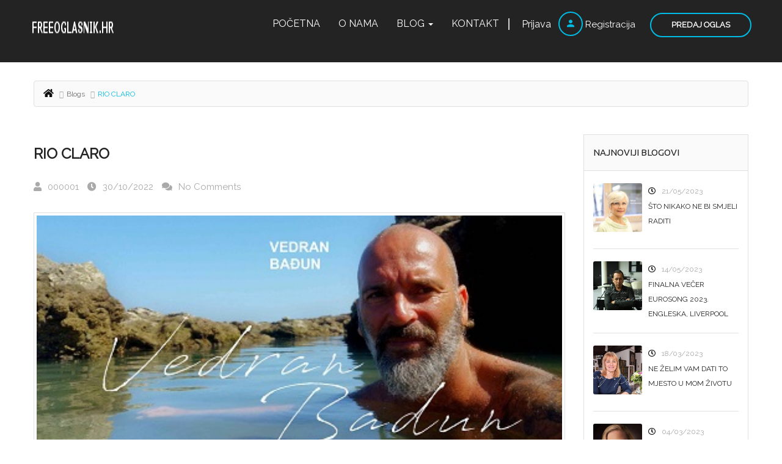

--- FILE ---
content_type: text/html; charset=UTF-8
request_url: https://freeoglasnik.hr/blog/rio-claro/
body_size: 30960
content:
<!DOCTYPE html>
<!--[if IE 7]>
<html class="ie ie7" lang="en-US">
<![endif]-->
<!--[if IE 8]>
<html class="ie ie8" lang="en-US">
<![endif]-->
<!--[if !(IE 7) | !(IE 8)  ]><!-->
<html lang="en-US">
<!--<![endif]-->
<head>	
<meta charset="UTF-8" />
<meta name="viewport" content="width=device-width, initial-scale=1">	
<link rel="profile" href="https://gmpg.org/xfn/11">
<link rel="pingback" href="https://freeoglasnik.hr/xmlrpc.php">
<meta property="og:image" content="https://freeoglasnik.hr/wp-content/uploads/2021/07/Vedran-Badjun-final.jpg"/>
<!--[if lt IE 9]>
<script src="https://freeoglasnik.hr/wp-content/themes/classiera/js/html5.js"></script>
<![endif]-->
<title>RIO CLARO &#8211; Freeoglasnik | Blog | Besplatni oglasnik</title>
<meta name='robots' content='max-image-preview:large' />
<link rel='dns-prefetch' href='//maps.googleapis.com' />
<link rel='dns-prefetch' href='//fonts.googleapis.com' />
<link rel='preconnect' href='https://fonts.gstatic.com' crossorigin />
<link rel="alternate" type="application/rss+xml" title="Freeoglasnik | Blog | Besplatni oglasnik &raquo; Feed" href="https://freeoglasnik.hr/feed/" />
<link rel="alternate" type="application/rss+xml" title="Freeoglasnik | Blog | Besplatni oglasnik &raquo; Comments Feed" href="https://freeoglasnik.hr/comments/feed/" />
<link rel="alternate" type="application/rss+xml" title="Freeoglasnik | Blog | Besplatni oglasnik &raquo; RIO CLARO Comments Feed" href="https://freeoglasnik.hr/blog/rio-claro/feed/" />
<!-- <link rel='stylesheet' id='wp-block-library-css'  href='https://freeoglasnik.hr/wp-includes/css/dist/block-library/style.min.css?ver=5.9.5' type='text/css' media='all' /> -->
<link rel="stylesheet" type="text/css" href="//freeoglasnik.hr/wp-content/cache/wpfc-minified/mkouh4h4/er7h.css" media="all"/>
<style id='global-styles-inline-css' type='text/css'>
body{--wp--preset--color--black: #000000;--wp--preset--color--cyan-bluish-gray: #abb8c3;--wp--preset--color--white: #ffffff;--wp--preset--color--pale-pink: #f78da7;--wp--preset--color--vivid-red: #cf2e2e;--wp--preset--color--luminous-vivid-orange: #ff6900;--wp--preset--color--luminous-vivid-amber: #fcb900;--wp--preset--color--light-green-cyan: #7bdcb5;--wp--preset--color--vivid-green-cyan: #00d084;--wp--preset--color--pale-cyan-blue: #8ed1fc;--wp--preset--color--vivid-cyan-blue: #0693e3;--wp--preset--color--vivid-purple: #9b51e0;--wp--preset--gradient--vivid-cyan-blue-to-vivid-purple: linear-gradient(135deg,rgba(6,147,227,1) 0%,rgb(155,81,224) 100%);--wp--preset--gradient--light-green-cyan-to-vivid-green-cyan: linear-gradient(135deg,rgb(122,220,180) 0%,rgb(0,208,130) 100%);--wp--preset--gradient--luminous-vivid-amber-to-luminous-vivid-orange: linear-gradient(135deg,rgba(252,185,0,1) 0%,rgba(255,105,0,1) 100%);--wp--preset--gradient--luminous-vivid-orange-to-vivid-red: linear-gradient(135deg,rgba(255,105,0,1) 0%,rgb(207,46,46) 100%);--wp--preset--gradient--very-light-gray-to-cyan-bluish-gray: linear-gradient(135deg,rgb(238,238,238) 0%,rgb(169,184,195) 100%);--wp--preset--gradient--cool-to-warm-spectrum: linear-gradient(135deg,rgb(74,234,220) 0%,rgb(151,120,209) 20%,rgb(207,42,186) 40%,rgb(238,44,130) 60%,rgb(251,105,98) 80%,rgb(254,248,76) 100%);--wp--preset--gradient--blush-light-purple: linear-gradient(135deg,rgb(255,206,236) 0%,rgb(152,150,240) 100%);--wp--preset--gradient--blush-bordeaux: linear-gradient(135deg,rgb(254,205,165) 0%,rgb(254,45,45) 50%,rgb(107,0,62) 100%);--wp--preset--gradient--luminous-dusk: linear-gradient(135deg,rgb(255,203,112) 0%,rgb(199,81,192) 50%,rgb(65,88,208) 100%);--wp--preset--gradient--pale-ocean: linear-gradient(135deg,rgb(255,245,203) 0%,rgb(182,227,212) 50%,rgb(51,167,181) 100%);--wp--preset--gradient--electric-grass: linear-gradient(135deg,rgb(202,248,128) 0%,rgb(113,206,126) 100%);--wp--preset--gradient--midnight: linear-gradient(135deg,rgb(2,3,129) 0%,rgb(40,116,252) 100%);--wp--preset--duotone--dark-grayscale: url('#wp-duotone-dark-grayscale');--wp--preset--duotone--grayscale: url('#wp-duotone-grayscale');--wp--preset--duotone--purple-yellow: url('#wp-duotone-purple-yellow');--wp--preset--duotone--blue-red: url('#wp-duotone-blue-red');--wp--preset--duotone--midnight: url('#wp-duotone-midnight');--wp--preset--duotone--magenta-yellow: url('#wp-duotone-magenta-yellow');--wp--preset--duotone--purple-green: url('#wp-duotone-purple-green');--wp--preset--duotone--blue-orange: url('#wp-duotone-blue-orange');--wp--preset--font-size--small: 13px;--wp--preset--font-size--medium: 20px;--wp--preset--font-size--large: 36px;--wp--preset--font-size--x-large: 42px;}.has-black-color{color: var(--wp--preset--color--black) !important;}.has-cyan-bluish-gray-color{color: var(--wp--preset--color--cyan-bluish-gray) !important;}.has-white-color{color: var(--wp--preset--color--white) !important;}.has-pale-pink-color{color: var(--wp--preset--color--pale-pink) !important;}.has-vivid-red-color{color: var(--wp--preset--color--vivid-red) !important;}.has-luminous-vivid-orange-color{color: var(--wp--preset--color--luminous-vivid-orange) !important;}.has-luminous-vivid-amber-color{color: var(--wp--preset--color--luminous-vivid-amber) !important;}.has-light-green-cyan-color{color: var(--wp--preset--color--light-green-cyan) !important;}.has-vivid-green-cyan-color{color: var(--wp--preset--color--vivid-green-cyan) !important;}.has-pale-cyan-blue-color{color: var(--wp--preset--color--pale-cyan-blue) !important;}.has-vivid-cyan-blue-color{color: var(--wp--preset--color--vivid-cyan-blue) !important;}.has-vivid-purple-color{color: var(--wp--preset--color--vivid-purple) !important;}.has-black-background-color{background-color: var(--wp--preset--color--black) !important;}.has-cyan-bluish-gray-background-color{background-color: var(--wp--preset--color--cyan-bluish-gray) !important;}.has-white-background-color{background-color: var(--wp--preset--color--white) !important;}.has-pale-pink-background-color{background-color: var(--wp--preset--color--pale-pink) !important;}.has-vivid-red-background-color{background-color: var(--wp--preset--color--vivid-red) !important;}.has-luminous-vivid-orange-background-color{background-color: var(--wp--preset--color--luminous-vivid-orange) !important;}.has-luminous-vivid-amber-background-color{background-color: var(--wp--preset--color--luminous-vivid-amber) !important;}.has-light-green-cyan-background-color{background-color: var(--wp--preset--color--light-green-cyan) !important;}.has-vivid-green-cyan-background-color{background-color: var(--wp--preset--color--vivid-green-cyan) !important;}.has-pale-cyan-blue-background-color{background-color: var(--wp--preset--color--pale-cyan-blue) !important;}.has-vivid-cyan-blue-background-color{background-color: var(--wp--preset--color--vivid-cyan-blue) !important;}.has-vivid-purple-background-color{background-color: var(--wp--preset--color--vivid-purple) !important;}.has-black-border-color{border-color: var(--wp--preset--color--black) !important;}.has-cyan-bluish-gray-border-color{border-color: var(--wp--preset--color--cyan-bluish-gray) !important;}.has-white-border-color{border-color: var(--wp--preset--color--white) !important;}.has-pale-pink-border-color{border-color: var(--wp--preset--color--pale-pink) !important;}.has-vivid-red-border-color{border-color: var(--wp--preset--color--vivid-red) !important;}.has-luminous-vivid-orange-border-color{border-color: var(--wp--preset--color--luminous-vivid-orange) !important;}.has-luminous-vivid-amber-border-color{border-color: var(--wp--preset--color--luminous-vivid-amber) !important;}.has-light-green-cyan-border-color{border-color: var(--wp--preset--color--light-green-cyan) !important;}.has-vivid-green-cyan-border-color{border-color: var(--wp--preset--color--vivid-green-cyan) !important;}.has-pale-cyan-blue-border-color{border-color: var(--wp--preset--color--pale-cyan-blue) !important;}.has-vivid-cyan-blue-border-color{border-color: var(--wp--preset--color--vivid-cyan-blue) !important;}.has-vivid-purple-border-color{border-color: var(--wp--preset--color--vivid-purple) !important;}.has-vivid-cyan-blue-to-vivid-purple-gradient-background{background: var(--wp--preset--gradient--vivid-cyan-blue-to-vivid-purple) !important;}.has-light-green-cyan-to-vivid-green-cyan-gradient-background{background: var(--wp--preset--gradient--light-green-cyan-to-vivid-green-cyan) !important;}.has-luminous-vivid-amber-to-luminous-vivid-orange-gradient-background{background: var(--wp--preset--gradient--luminous-vivid-amber-to-luminous-vivid-orange) !important;}.has-luminous-vivid-orange-to-vivid-red-gradient-background{background: var(--wp--preset--gradient--luminous-vivid-orange-to-vivid-red) !important;}.has-very-light-gray-to-cyan-bluish-gray-gradient-background{background: var(--wp--preset--gradient--very-light-gray-to-cyan-bluish-gray) !important;}.has-cool-to-warm-spectrum-gradient-background{background: var(--wp--preset--gradient--cool-to-warm-spectrum) !important;}.has-blush-light-purple-gradient-background{background: var(--wp--preset--gradient--blush-light-purple) !important;}.has-blush-bordeaux-gradient-background{background: var(--wp--preset--gradient--blush-bordeaux) !important;}.has-luminous-dusk-gradient-background{background: var(--wp--preset--gradient--luminous-dusk) !important;}.has-pale-ocean-gradient-background{background: var(--wp--preset--gradient--pale-ocean) !important;}.has-electric-grass-gradient-background{background: var(--wp--preset--gradient--electric-grass) !important;}.has-midnight-gradient-background{background: var(--wp--preset--gradient--midnight) !important;}.has-small-font-size{font-size: var(--wp--preset--font-size--small) !important;}.has-medium-font-size{font-size: var(--wp--preset--font-size--medium) !important;}.has-large-font-size{font-size: var(--wp--preset--font-size--large) !important;}.has-x-large-font-size{font-size: var(--wp--preset--font-size--x-large) !important;}
</style>
<!-- <link rel='stylesheet' id='redux-extendify-styles-css'  href='https://freeoglasnik.hr/wp-content/plugins/redux-framework/redux-core/assets/css/extendify-utilities.css?ver=4.4.7' type='text/css' media='all' /> -->
<!-- <link rel='stylesheet' id='parent-style-css'  href='https://freeoglasnik.hr/wp-content/themes/classiera/style.css?ver=5.9.5' type='text/css' media='all' /> -->
<!-- <link rel='stylesheet' id='child-style-css'  href='https://freeoglasnik.hr/wp-content/themes/classiera-child/style.css?ver=5.9.5' type='text/css' media='all' /> -->
<!-- <link rel='stylesheet' id='imgareaselect-css'  href='https://freeoglasnik.hr/wp-includes/js/imgareaselect/imgareaselect.css?ver=0.9.8' type='text/css' media='all' /> -->
<!-- <link rel='stylesheet' id='select2.min-css'  href='https://freeoglasnik.hr/wp-content/themes/classiera/css/select2.min.css?ver=1' type='text/css' media='all' /> -->
<!-- <link rel='stylesheet' id='jquery-ui-css'  href='https://freeoglasnik.hr/wp-content/themes/classiera/css/jquery-ui.min.css?ver=1' type='text/css' media='all' /> -->
<!-- <link rel='stylesheet' id='bootstrap-css'  href='https://freeoglasnik.hr/wp-content/themes/classiera/css/bootstrap.css?ver=1' type='text/css' media='all' /> -->
<!-- <link rel='stylesheet' id='animate.min-css'  href='https://freeoglasnik.hr/wp-content/themes/classiera/css/animate.min.css?ver=1' type='text/css' media='all' /> -->
<!-- <link rel='stylesheet' id='bootstrap-dropdownhover.min-css'  href='https://freeoglasnik.hr/wp-content/themes/classiera/css/bootstrap-dropdownhover.min.css?ver=1' type='text/css' media='all' /> -->
<!-- <link rel='stylesheet' id='classiera-components-css'  href='https://freeoglasnik.hr/wp-content/themes/classiera/css/classiera-components.css?ver=1' type='text/css' media='all' /> -->
<!-- <link rel='stylesheet' id='classiera-css'  href='https://freeoglasnik.hr/wp-content/themes/classiera/css/classiera.css?ver=1' type='text/css' media='all' /> -->
<!-- <link rel='stylesheet' id='font-awesome-css'  href='https://freeoglasnik.hr/wp-content/themes/classiera/css/font-awesome.css?ver=1' type='text/css' media='all' /> -->
<!-- <link rel='stylesheet' id='material-design-iconic-font-css'  href='https://freeoglasnik.hr/wp-content/themes/classiera/css/material-design-iconic-font.css?ver=1' type='text/css' media='all' /> -->
<!-- <link rel='stylesheet' id='owl.carousel.min-css'  href='https://freeoglasnik.hr/wp-content/themes/classiera/css/owl.carousel.min.css?ver=1' type='text/css' media='all' /> -->
<!-- <link rel='stylesheet' id='owl.theme.default.min-css'  href='https://freeoglasnik.hr/wp-content/themes/classiera/css/owl.theme.default.min.css?ver=1' type='text/css' media='all' /> -->
<!-- <link rel='stylesheet' id='responsive-css'  href='https://freeoglasnik.hr/wp-content/themes/classiera/css/responsive.css?ver=1' type='text/css' media='all' /> -->
<!-- <link rel='stylesheet' id='classiera-map-css'  href='https://freeoglasnik.hr/wp-content/themes/classiera/css/classiera-map.css?ver=1' type='text/css' media='all' /> -->
<!-- <link rel='stylesheet' id='bootstrap-slider-css'  href='https://freeoglasnik.hr/wp-content/themes/classiera/css/bootstrap-slider.css?ver=1' type='text/css' media='all' /> -->
<link rel="stylesheet" type="text/css" href="//freeoglasnik.hr/wp-content/cache/wpfc-minified/9kqm5hgp/er7h.css" media="all"/>
<link rel="preload" as="style" href="https://fonts.googleapis.com/css?family=Ubuntu:700,400%7CRaleway:400&#038;subset=latin&#038;display=swap&#038;ver=1687977814" /><link rel="stylesheet" href="https://fonts.googleapis.com/css?family=Ubuntu:700,400%7CRaleway:400&#038;subset=latin&#038;display=swap&#038;ver=1687977814" media="print" onload="this.media='all'"><noscript><link rel="stylesheet" href="https://fonts.googleapis.com/css?family=Ubuntu:700,400%7CRaleway:400&#038;subset=latin&#038;display=swap&#038;ver=1687977814" /></noscript><script src='//freeoglasnik.hr/wp-content/cache/wpfc-minified/jr61y949/er7h.js' type="text/javascript"></script>
<!-- <script type='text/javascript' src='https://freeoglasnik.hr/wp-includes/js/jquery/jquery.min.js?ver=3.6.0' id='jquery-core-js'></script> -->
<!-- <script type='text/javascript' src='https://freeoglasnik.hr/wp-includes/js/jquery/jquery-migrate.min.js?ver=3.3.2' id='jquery-migrate-js'></script> -->
<script type='text/javascript' id='utils-js-extra'>
/* <![CDATA[ */
var userSettings = {"url":"\/","uid":"0","time":"1725773731","secure":"1"};
/* ]]> */
</script>
<script src='//freeoglasnik.hr/wp-content/cache/wpfc-minified/osdthu5/er7h.js' type="text/javascript"></script>
<!-- <script type='text/javascript' src='https://freeoglasnik.hr/wp-includes/js/utils.min.js?ver=5.9.5' id='utils-js'></script> -->
<!-- <script type='text/javascript' src='https://freeoglasnik.hr/wp-includes/js/plupload/moxie.min.js?ver=1.3.5' id='moxiejs-js'></script> -->
<!-- <script type='text/javascript' src='https://freeoglasnik.hr/wp-includes/js/plupload/plupload.min.js?ver=2.1.9' id='plupload-js'></script> -->
<!--[if lt IE 8]>
<script type='text/javascript' src='https://freeoglasnik.hr/wp-includes/js/json2.min.js?ver=2015-05-03' id='json2-js'></script>
<![endif]-->
<link rel="https://api.w.org/" href="https://freeoglasnik.hr/wp-json/" /><link rel="EditURI" type="application/rsd+xml" title="RSD" href="https://freeoglasnik.hr/xmlrpc.php?rsd" />
<link rel="wlwmanifest" type="application/wlwmanifest+xml" href="https://freeoglasnik.hr/wp-includes/wlwmanifest.xml" /> 
<link rel="canonical" href="https://freeoglasnik.hr/blog/rio-claro/" />
<link rel='shortlink' href='https://freeoglasnik.hr/?p=20827' />
<link rel="alternate" type="application/json+oembed" href="https://freeoglasnik.hr/wp-json/oembed/1.0/embed?url=https%3A%2F%2Ffreeoglasnik.hr%2Fblog%2Frio-claro%2F" />
<link rel="alternate" type="text/xml+oembed" href="https://freeoglasnik.hr/wp-json/oembed/1.0/embed?url=https%3A%2F%2Ffreeoglasnik.hr%2Fblog%2Frio-claro%2F&#038;format=xml" />
<meta name="generator" content="Redux 4.4.7" />
<!-- GA Google Analytics @ https://m0n.co/ga -->
<script>
(function(i,s,o,g,r,a,m){i['GoogleAnalyticsObject']=r;i[r]=i[r]||function(){
(i[r].q=i[r].q||[]).push(arguments)},i[r].l=1*new Date();a=s.createElement(o),
m=s.getElementsByTagName(o)[0];a.async=1;a.src=g;m.parentNode.insertBefore(a,m)
})(window,document,'script','https://www.google-analytics.com/analytics.js','ga');
ga('create', 'UA-125941501-1', 'auto');
ga('send', 'pageview');
</script>
<script type="text/javascript">
var ajaxurl = 'https://freeoglasnik.hr/wp-admin/admin-ajax.php';
</script>
<script type="text/javascript">
var ajaxLocation = 'https://freeoglasnik.hr/wp-content/themes/classiera/inc/getlocation.php';
var classieraCurrentUserID = '0';
</script>
<style type="text/css">.topBar .login-info a.register, .search-section .search-form.search-form-v1 .form-group button:hover, .search-section.search-section-v3, section.search-section-v2, .search-section.search-section-v5 .form-group button:hover, .search-section.search-section-v6 .form-v6-bg .form-group button, .category-slider-small-box ul li a:hover, .classiera-premium-ads-v3 .premium-carousel-v3 .item figure figcaption .price span:first-of-type, .classiera-box-div-v3 figure figcaption .price span:first-of-type, .classiera-box-div-v5 figure .premium-img .price, .classiera-box-div-v6 figure .premium-img .price.btn-primary.active, .classiera-box-div-v7 figure figcaption .caption-tags .price, .classiera-box-div-v7 figure:hover figcaption, .classiera-advertisement .item.item-list .classiera-box-div.classiera-box-div-v4 figure .detail .box-icon a:hover, .classiera-advertisement .item.item-list .classiera-box-div.classiera-box-div-v5 figure .detail .price, .classiera-advertisement .item.item-list .classiera-box-div.classiera-box-div-v6 figure .detail .price.btn-primary.active, .classiera-advertisement .item.item-list .classiera-box-div.classiera-box-div-v7 figure .detail .price.btn-primary.active, .advertisement-v1 .tab-divs .view-as a:hover, .advertisement-v2 .view-as .btn-group a.active, .advertisement-v2 .nav-tabs > li:active > a, .advertisement-v2 .nav-tabs > li.active > a, .advertisement-v2 .nav-tabs > li.active > a:hover, .advertisement-v2 .nav-tabs > li > a:hover, .advertisement-v2 .nav-tabs > li > a:focus, .advertisement-v2 .nav-tabs > li > a:active, .advertisement-v4 .view-head .tab-button .nav-tabs > li > a:hover, .advertisement-v4 .view-head .tab-button .nav-tabs > li > a:active, .advertisement-v4 .view-head .tab-button .nav-tabs > li > a:focus, .advertisement-v4 .view-head .tab-button .nav-tabs > li:hover:before, .advertisement-v4 .view-head .tab-button .nav-tabs > li.active:before, .advertisement-v4 .view-head .tab-button .nav-tabs > li.active > a, .members .members-text h3, .members-v2 .members-text h4, .members-v4.members-v5 .member-content a.btn:hover, .locations .location-content .location .location-icon, .locations .location-content .location .location-icon .tip:after, .locations .location-content-v6 figure.location figcaption .location-caption span, .pricing-plan .pricing-plan-content .pricing-plan-box .pricing-plan-price, .pricing-plan-v2 .pricing-plan-content .pricing-plan-box.popular .pricing-plan-price, .pricing-plan-v3 .pricing-plan-content .pricing-plan-box .pricing-plan-heading h4 span, .pricing-plan-v4 .pricing-plan-content .pricing-plan-box.popular, .pricing-plan-v4 .pricing-plan-content .pricing-plan-box.popular .pricing-plan-heading, .pricing-plan-v6 .pricing-plan-content .pricing-plan-box .pricing-plan-button .btn:hover, .pricing-plan-v6 .pricing-plan-content .pricing-plan-box .pricing-plan-button .btn:focus, .pricing-plan-v6 .pricing-plan-content .pricing-plan-box.popular, .pricing-plan-v6.pricing-plan-v7, .pricing-plan-v6.pricing-plan-v7 .pricing-plan-box.popular .pricing-plan-button .btn, .pricing-plan-v6.pricing-plan-v7 .pricing-plan-box.popular .pricing-plan-button .btn:hover, footer .widget-box .widget-content .footer-pr-widget-v1:hover .media-body .price, footer .widget-box .widget-content .grid-view-pr li span .hover-posts span, footer .widget-box .tagcloud a:hover, .footer-bottom ul.footer-bottom-social-icon li a:hover, #back-to-top:hover, .sidebar .widget-box .widget-content .grid-view-pr li span .hover-posts span, .sidebar .widget-box .tagcloud a:hover, .sidebar .widget-box .user-make-offer-message .nav > li > a:hover, .sidebar .widget-box .user-make-offer-message .nav > li.btnWatch button:hover, .sidebar .widget-box .user-make-offer-message .nav > li.active > a, .sidebar .widget-box .user-make-offer-message .nav > li.active > button, .inner-page-content .classiera-advertisement .item.item-list .classiera-box-div figure figcaption .price.visible-xs, .author-box .author-social .author-social-icons li > a:hover, .user-pages aside .user-page-list li a:hover, .user-pages aside .user-page-list li.active a, .user-pages aside .user-submit-ad .btn-user-submit-ad:hover, .user-pages .user-detail-section .user-social-profile-links ul li a:hover, .user-pages .user-detail-section .user-ads.follower .media .media-body > .classiera_follow_user input[type='submit']:hover, .user-pages .user-detail-section .user-ads.follower .media .media-body > .classiera_follow_user input[type='submit']:focus, .submit-post form .classiera-post-main-cat ul li a:hover, .submit-post form .classiera-post-main-cat ul li a:focus, .submit-post form .classiera-post-main-cat ul li.active a, .classiera_follow_user > input[type='submit']:hover, .classiera_follow_user > input[type='submit']:focus, .mobile-app-button li a:hover, .mobile-app-button li a:focus, .related-blog-post-section .navText a:hover, .pagination > li > a:hover, .pagination > li span:hover, .pagination > li:first-child > a:hover, .pagination > li:first-child span:hover, .pagination > li:last-child > a:hover, .pagination > li:last-child span:hover, .inputfile-1:focus + label, .inputfile-1.has-focus + label, .inputfile-1 + label:hover, .classiera-navbar.classiera-navbar-v2 .category-menu-dropdown .category-menu-btn span, .classiera-navbar.classiera-navbar-v2 .category-menu-dropdown.open .category-menu-btn, .classiera-navbar.classiera-navbar-v2 .navbar-default .navbar-nav > li > .dropdown-menu > li > a:hover, .classiera-navbar.classiera-navbar-v5 .custom-menu-v5 .navbar-nav .dropdown-menu li > a:hover, .classiera-navbar.classiera-navbar-v6 .navbar-default .navbar-nav > li > a:hover:after, .classiera-navbar.classiera-navbar-v6 .navbar-default .login-reg a:last-of-type:hover, .classiera-navbar.classiera-navbar-v6 .dropdown .dropdown-menu, .offcanvas-light .log-reg-btn .offcanvas-log-reg-btn:hover, .offcanvas-light.offcanvas-dark .log-reg-btn .offcanvas-log-reg-btn:hover, .btn-primary:hover, .btn-primary:focus, .btn-primary:active, .btn-primary.active, .open > .dropdown-toggle.btn-primary, .btn-primary.active:hover, .btn-primary:active:hover, .btn-primary:active, .btn-primary.active, .btn-primary.outline:hover, .btn-primary.outline:focus, .btn-primary.outline:active, .btn-primary.outline.active, .open > .dropdown-toggle.btn-primary, .btn-primary.outline:active, .btn-primary.outline.active, .btn-primary.raised:active, .btn-primary.raised.active, .btn-style-four.active, .btn-style-four:hover, .btn-style-four:focus, .btn-style-four:active, .social-icon:hover, .social-icon-v2:hover, .woocommerce .button:hover, .woocommerce #respond input#submit.alt:hover, .woocommerce a.button.alt:hover, .woocommerce button.button.alt:hover, .woocommerce input.button.alt:hover, #ad-address span:hover i, .search-section.search-section-v3, .search-section.search-section-v4, #showNum:hover, .price.btn.btn-primary.round.btn-style-six.active, .woocommerce ul.products > li.product a > span, .woocommerce div.product .great, span.ad_type_display{ background: #00BCE4 !important; } .topBar .contact-info span i, .search-section.search-section-v5 .form-group button, .category-slider-small-box.outline-box ul li a:hover, .section-heading-v1.section-heading-with-icon h3 i, .classiera-premium-ads-v3 .premium-carousel-v3 .item figure figcaption h5 a:hover, .classiera-premium-ads-v3 .premium-carousel-v3 .item figure figcaption p a:hover, .classiera-box-div-v2 figure figcaption h5 a:hover, .classiera-box-div-v2 figure figcaption p span, .classiera-box-div-v3 figure figcaption h5 a:hover, .classiera-box-div-v3 figure figcaption span.category a:hover, .classiera-box-div-v4 figure figcaption h5 a:hover, .classiera-box-div-v5 figure figcaption h5 a:hover, .classiera-box-div-v5 figure figcaption .category span a:hover, .classiera-box-div-v6 figure figcaption .content > a:hover, .classiera-box-div-v6 figure figcaption .content h5 a:hover, .classiera-box-div-v6 figure figcaption .content .category span, .classiera-box-div-v6 figure .box-div-heading .category span, .classiera-category-ads-v4 .category-box .category-box-over .category-box-content h3 a:hover, .category-v2 .category-box .category-content .view-button a:hover, .category-v3 .category-content h4 a:hover, .category-v3 .category-content .view-all:hover, .category-v3 .category-content .view-all:hover i, .category-v5 .categories li .category-content h4 a:hover, .category-v7 .category-box figure figcaption ul li a:hover, .category-v7 .category-box figure figcaption > a:hover, .category-v7 .category-box figure figcaption > a:hover i, .category-v7 .category-box figure figcaption ul li a:hover i, .classiera-advertisement .item.item-list .classiera-box-div.classiera-box-div-v3 figure figcaption .post-tags span i, .classiera-advertisement .item.item-list .classiera-box-div.classiera-box-div-v3 figure figcaption .post-tags a:hover, .classiera-advertisement .item.item-list .classiera-box-div.classiera-box-div-v5 figure .detail .box-icon a:hover, .classiera-advertisement .item.item-list .classiera-box-div.classiera-box-div-v6 figure figcaption .content h5 a:hover, .classiera-advertisement .item.item-list .classiera-box-div.classiera-box-div-v6 figure .detail .box-icon a:hover, .classiera-advertisement .item.item-list .classiera-box-div.classiera-box-div-v7 figure figcaption .content h5 a:hover, .classiera-advertisement .item.item-list .classiera-box-div.classiera-box-div-v7 figure .detail .box-icon a:hover, .advertisement-v1 .tab-divs .view-as a.active, .advertisement-v1 .tab-divs .view-as a.active i, .advertisement-v3 .view-head .tab-button .nav-tabs > li > a:hover, .advertisement-v3 .view-head .tab-button .nav-tabs > li > a:active, .advertisement-v3 .view-head .tab-button .nav-tabs > li > a:focus, .advertisement-v3 .view-head .tab-button .nav-tabs > li.active > a, .advertisement-v3 .view-head .view-as a:hover i, .advertisement-v3 .view-head .view-as a.active i, .advertisement-v6 .view-head .tab-button .nav-tabs > li > a:hover, .advertisement-v6 .view-head .tab-button .nav-tabs > li > a:active, .advertisement-v6 .view-head .tab-button .nav-tabs > li > a:focus, .advertisement-v6 .view-head .tab-button .nav-tabs > li.active > a, .advertisement-v6 .view-head .view-as a:hover, .advertisement-v6 .view-head .view-as a.active, .members-v4.members-v5 .member-content h3, .members-v4.members-v5 .member-content h4, .members-v4.members-v5 .member-content a.btn, .locations .location-content-v2 .location h5 a:hover, .locations .location-content-v3 .location .location-content h5 a:hover, .locations .location-content-v5 ul li .location-content h5 a:hover, .locations .location-content-v6 figure.location figcaption .location-caption > a, .pricing-plan-v4 .pricing-plan-content .pricing-plan-box .pricing-plan-heading .price-title, .pricing-plan-v5 .pricing-plan-content .pricing-plan-box .pricing-plan-text ul li i, .pricing-plan-v5 .pricing-plan-content .pricing-plan-box.popular .pricing-plan-button h3, .pricing-plan-v6 .pricing-plan-content .pricing-plan-box .pricing-plan-button .btn, .pricing-plan-v6 .pricing-plan-content .pricing-plan-box.popular .pricing-plan-button .btn:hover, .pricing-plan-v6.pricing-plan-v7 .pricing-plan-box.popular .pricing-plan-heading h2, footer .widget-box .widget-content .footer-pr-widget-v1 .media-body h4 a:hover, footer .widget-box .widget-content .footer-pr-widget-v1 .media-body span.category a:hover, footer .widget-box .widget-content .footer-pr-widget-v2 .media-body h5 a:hover, footer .widget-box .widget-content ul li h5 a:hover, footer .widget-box .widget-content ul li p span a:hover, footer .widget-box .widget-content .category > li > a:hover, footer .widget-box > ul > li a:hover, footer .widget-box > ul > li a:focus, footer .widgetContent .cats ul > li a:hover, footer footer .widgetContent .cats > ul > li a:focus, .blog-post-section .blog-post .blog-post-content h4 a:hover, .blog-post-section .blog-post .blog-post-content p span a:hover, .sidebar .widget-box .widget-title h4 i, .sidebar .widget-box .widget-content .footer-pr-widget-v1 .media-body h4 a:hover, .sidebar .widget-box .widget-content .footer-pr-widget-v1 .media-body .category a:hover, .sidebar .widget-box .widget-content .footer-pr-widget-v2 .media-body h5 a:hover, .sidebar .widget-box .widget-content ul li h5 a:hover, .sidebar .widget-box .widget-content ul li p span a:hover, .sidebar .widget-box .widget-content ul li > a:hover, .sidebar .widget-box .user-make-offer-message .nav > li > a, .sidebar .widget-box .user-make-offer-message .nav > li .browse-favourite a, .sidebar .widget-box .user-make-offer-message .nav > li.btnWatch button, .sidebar .widget-box .user-make-offer-message .nav > li > a i, .sidebar .widget-box .user-make-offer-message .nav > li.btnWatch button i, .sidebar .widget-box .user-make-offer-message .nav > li .browse-favourite a i, .sidebar .widget-box > ul > li > a:hover, .sidebar .widget-box > ul > li > a:focus, .sidebar .widgetBox .widgetContent .cats ul > li > a:hover, .sidebar .widget-box .widgetContent .cats ul > li > a:focus, .sidebar .widget-box .menu-all-pages-container ul li a:hover, .sidebar .widget-box .menu-all-pages-container ul li a:focus, .inner-page-content .breadcrumb > li a:hover, .inner-page-content .breadcrumb > li a:hover i, .inner-page-content .breadcrumb > li.active, .inner-page-content article.article-content.blog h3 a:hover, .inner-page-content article.article-content.blog p span a:hover, .inner-page-content article.article-content.blog .tags a:hover, .inner-page-content article.article-content blockquote:before, .inner-page-content article.article-content ul li:before, .inner-page-content article.article-content ol li a, .inner-page-content .login-register.login-register-v1 form .form-group p a:hover, .author-box .author-contact-details .contact-detail-row .contact-detail-col span a:hover, .author-info .media-heading a:hover, .author-info span i, .user-pages .user-detail-section .user-contact-details ul li a:hover, .user-pages .user-detail-section .user-ads .media .media-body .media-heading a:hover, .user-pages .user-detail-section .user-ads .media .media-body p span a:hover, .user-pages .user-detail-section .user-ads .media .media-body p span.published i, .user-pages .user-detail-section .user-packages .table tr td.text-success, form .search-form .search-form-main-heading a i, form .search-form #innerSearch .inner-search-box .inner-search-heading i, .submit-post form .form-main-section .classiera-dropzone-heading i, .submit-post form .form-main-section .iframe .iframe-heading i, .single-post-page .single-post .single-post-title .post-category span a:hover, .single-post-page .single-post .description p a, .single-post-page .single-post > .author-info a:hover, .single-post-page .single-post > .author-info .contact-details .fa-ul li a:hover, .classiera_follow_user > input[type='submit'], .single-post .description ul li:before, .single-post .description ol li a, .mobile-app-button li a i, #wp-calendar td#today, td#prev a:hover, td#next a:hover, td#prev a:focus, td#next a:focus, .classiera-navbar.classiera-navbar-v2 .category-menu-dropdown .category-menu-btn:hover span i, .classiera-navbar.classiera-navbar-v2 .category-menu-dropdown.open .category-menu-btn span i, .classiera-navbar.classiera-navbar-v2 .category-menu-dropdown .dropdown-menu li a:hover, .classiera-navbar.classiera-navbar-v2 .navbar-default .navbar-nav > li > a:hover, .classiera-navbar.classiera-navbar-v2 .navbar-default .navbar-nav > .active > a, .classiera-navbar.classiera-navbar-v4 .dropdown-menu > li > a:hover, .classiera-navbar.classiera-navbar-v4 .dropdown-menu > li > a:hover i, .classiera-navbar.classiera-navbar-v5 .custom-menu-v5 .menu-btn i, .classiera-navbar.classiera-navbar-v5 .custom-menu-v5 .navbar-nav li.active > a, .classiera-navbar.classiera-navbar-v5 .custom-menu-v5 .navbar-nav li > a:hover, .classiera-navbar.classiera-navbar-v5 .custom-menu-v5 .login-reg .lr-with-icon:hover, .classiera-navbar.classiera-navbar-v6 .navbar-default .login-reg a:first-of-type i, .classiera-navbar.classiera-navbar-v6 .navbar-default .login-reg a:first-of-type:hover, .offcanvas-light .navmenu-brand .offcanvas-button i, .offcanvas-light .nav > li > a:hover, .offcanvas-light .nav > li > a:focus, .offcanvas-light .navmenu-nav > .open > a, .offcanvas-light .navmenu-nav .open .dropdown-menu > li > a:hover, .offcanvas-light .navmenu-nav .open .dropdown-menu > li > a:focus, .offcanvas-light .navmenu-nav .open .dropdown-menu > li > a:active, .btn-primary.btn-style-six:hover, .btn-primary.btn-style-six.active, input[type=radio]:checked + label:before, input[type='checkbox']:checked + label:before, .woocommerce-info::before, .woocommerce .woocommerce-info a:hover, .woocommerce .woocommerce-info a:focus, #ad-address span a:hover, #ad-address span a:focus, #getLocation:hover i, #getLocation:focus i, .offcanvas-light .nav > li.active > a, .classiera-box-div-v4 figure figcaption h5 a:hover, .classiera-box-div-v4 figure figcaption h5 a:focus, .pricing-plan-v6.pricing-plan-v7 .pricing-plan-box.popular h1, .pricing-plan-v6 .pricing-plan-content .pricing-plan-box.popular .pricing-plan-button .btn.round:hover, .color, .classiera-box-div.classiera-box-div-v7 .buy-sale-tag, .offcanvas-light .nav > li.dropdown ul.dropdown-menu li.active > a, .classiera-navbar.classiera-navbar-v4 ul.nav li.dropdown ul.dropdown-menu > li.active > a, .classiera-navbar-v6 .offcanvas-light ul.nav li.dropdown ul.dropdown-menu > li.active > a, .sidebar .widget-box .author-info a:hover, .submit-post form .classiera-post-sub-cat ul li a:focus, .submit-post form .classiera_third_level_cat ul li a:focus, .woocommerce div.product p.price ins, p.classiera_map_div__price span, .author-info .media-heading i{ color: #00BCE4 !important; } .pricing-plan-v2 .pricing-plan-content .pricing-plan-box.popular .pricing-plan-heading{ background:rgba( 0,188,228,.75 )} .pricing-plan-v2 .pricing-plan-content .pricing-plan-box.popular .pricing-plan-heading::after{ border-top-color:rgba( 0,188,228,.75 )} footer .widget-box .widget-content .grid-view-pr li span .hover-posts{ background:rgba( 0,188,228,.5 )} .advertisement-v1 .tab-button .nav-tabs > li.active > a, .advertisement-v1 .tab-button .nav-tabs > li.active > a:hover, .advertisement-v1 .tab-button .nav-tabs > li.active > a:focus, .advertisement-v1 .tab-button .nav > li > a:hover, .advertisement-v1 .tab-button .nav > li > a:focus, .members-v4, form .search-form #innerSearch .inner-search-box .slider-handle, .classiera-navbar.classiera-navbar-v6 .navbar-default .login-reg a:first-of-type:hover i{ background-color: #00BCE4 !important; } .search-section .search-form.search-form-v1 .form-group button:hover, .search-section.search-section-v5 .form-group button, .search-section.search-section-v5 .form-group button:hover, .search-section.search-section-v6 .form-v6-bg .form-group button, .advertisement-v1 .tab-button .nav-tabs > li.active > a, .advertisement-v1 .tab-button .nav-tabs > li.active > a:hover, .advertisement-v1 .tab-button .nav-tabs > li.active > a:focus, .advertisement-v1 .tab-button .nav > li > a:hover, .advertisement-v1 .tab-button .nav > li > a:focus, .advertisement-v1 .tab-divs .view-as a:hover, .advertisement-v1 .tab-divs .view-as a.active, .advertisement-v4 .view-head .tab-button .nav-tabs > li > a:hover, .advertisement-v4 .view-head .tab-button .nav-tabs > li > a:active, .advertisement-v4 .view-head .tab-button .nav-tabs > li > a:focus, .advertisement-v4 .view-head .tab-button .nav-tabs > li.active > a, .members-v3 .members-text .btn.outline:hover, .members-v4.members-v5 .member-content ul li span, .members-v4.members-v5 .member-content a.btn, .members-v4.members-v5 .member-content a.btn:hover, .pricing-plan-v6 .pricing-plan-content .pricing-plan-box .pricing-plan-button .btn:hover, .pricing-plan-v6 .pricing-plan-content .pricing-plan-box .pricing-plan-button .btn:focus, .pricing-plan-v6.pricing-plan-v7 .pricing-plan-box.popular .pricing-plan-heading, .pricing-plan-v6.pricing-plan-v7 .pricing-plan-box.popular .pricing-plan-text, .pricing-plan-v6.pricing-plan-v7 .pricing-plan-box.popular .pricing-plan-button .btn, .pricing-plan-v6.pricing-plan-v7 .pricing-plan-box.popular .pricing-plan-button .btn:hover, .sidebar .widget-box .user-make-offer-message .nav > li > a, .sidebar .widget-box .user-make-offer-message .nav > li .browse-favourite a, .sidebar .widget-box .user-make-offer-message .nav > li.btnWatch button, .user-pages aside .user-submit-ad .btn-user-submit-ad:hover, .user-pages .user-detail-section .user-ads.follower .media .media-body > .classiera_follow_user input[type='submit']:hover, .user-pages .user-detail-section .user-ads.follower .media .media-body > .classiera_follow_user input[type='submit']:focus, .submit-post form .form-main-section .active-post-type .post-type-box, .submit-post form .classiera-post-main-cat ul li a:hover, .submit-post form .classiera-post-main-cat ul li a:focus, .submit-post form .classiera-post-main-cat ul li.active a, .classiera-upload-box.classiera_featured_box, .classiera_follow_user > input[type='submit'], .related-blog-post-section .navText a:hover, .pagination > li > a:hover, .pagination > li span:hover, .pagination > li:first-child > a:hover, .pagination > li:first-child span:hover, .pagination > li:last-child > a:hover, .pagination > li:last-child span:hover, .classiera-navbar.classiera-navbar-v1 .betube-search .btn.outline:hover, .classiera-navbar.classiera-navbar-v6 .navbar-default .login-reg a:first-of-type i, .classiera-navbar.classiera-navbar-v6 .navbar-default .login-reg a:first-of-type:hover i, .classiera-navbar.classiera-navbar-v6 .navbar-default .login-reg a:last-of-type, .classiera-navbar.classiera-navbar-v6 .navbar-default .login-reg a:last-of-type:hover, .classiera-navbar.classiera-navbar-v6 .dropdown .dropdown-menu, .offcanvas-light .navmenu-brand .offcanvas-button, .offcanvas-light .log-reg-btn .offcanvas-log-reg-btn:hover, .btn-primary.outline:hover, .btn-primary.outline:focus, .btn-primary.outline:active, .btn-primary.outline.active, .open > .dropdown-toggle.btn-primary, .btn-primary.outline:active, .btn-primary.outline.active, .btn-style-four.active, .btn-style-four.active:hover, .btn-style-four.active:focus, .btn-style-four.active:active, .btn-style-four:hover, .btn-style-four:focus, .btn-style-four:active, #showNum:hover, .user_inbox_content > .tab-content .tab-pane .nav-tabs > li.active > a, .nav-tabs > li.active > a:hover, .nav-tabs > li.active > a:focus{ border-color:#00BCE4 !important; } .advertisement-v4 .view-head .tab-button .nav-tabs > li > a span.arrow-down, .advertisement-v4 .view-head .tab-button .nav-tabs > li:hover:after, .advertisement-v4 .view-head .tab-button .nav-tabs > li.active:after, .locations .location-content .location .location-icon .tip, .classiera-navbar.classiera-navbar-v2 .category-menu-dropdown .dropdown-menu, .classiera-navbar.classiera-navbar-v2 .navbar-default .navbar-nav > li > .dropdown-menu, .classiera-navbar.classiera-navbar-v4 .dropdown-menu, .classiera-navbar.classiera-navbar-v5 .custom-menu-v5 .navbar-nav .dropdown-menu, .woocommerce-error, .woocommerce-info, .woocommerce-message{ border-top-color:#00BCE4; } .locations .location-content-v2 .location:hover, .classiera-navbar.classiera-navbar-v2 .category-menu-dropdown .dropdown-menu:before, .classiera-navbar.classiera-navbar-v2 .navbar-default .navbar-nav > li > a:hover, .classiera-navbar.classiera-navbar-v2 .navbar-default .navbar-nav > li > .dropdown-menu:before, .classiera-navbar.classiera-navbar-v2 .navbar-default .navbar-nav > .active > a{ border-bottom-color:#00BCE4 !important; } { box-shadow:0 3px 0 0 #00BCE4 !important; } .pagination > li.active a, .pagination > li.disabled a, .pagination > li.active a:focus, .pagination > li.active a:hover, .pagination > li.disabled a:focus, .pagination > li.disabled a:hover, .pagination > li:first-child > a, .pagination > li:first-child span, .pagination > li:last-child > a, .pagination > li:last-child span, .classiera-navbar.classiera-navbar-v3.affix, .classiera-navbar.classiera-navbar-v3 .navbar-nav > li > .dropdown-menu li a:hover, .classiera-navbar.classiera-navbar-v4 .dropdown-menu > li > a:hover, .classiera-navbar.classiera-navbar-v6 .dropdown .dropdown-menu > li > a:hover, .classiera-navbar.classiera-navbar-v6 .dropdown .dropdown-menu > li > a:focus, .btn-primary, .btn-primary.btn-style-five:hover, .btn-primary.btn-style-five.active, .btn-primary.btn-style-six:hover, .btn-primary.btn-style-six.active, .input-group-addon, .woocommerce .button, .woocommerce a.button, .woocommerce .button.alt, .woocommerce #respond input#submit.alt, .woocommerce a.button.alt, .woocommerce button.button.alt, .woocommerce input.button.alt, #ad-address span i, .search-section .search-form .form-group .help-block, .search-section .search-form.search-form-v1 .form-group button, .search-section.search-section-v2 .form-group button, .search-section.search-section-v4 .search-form .btn:hover, .category-slider-small-box ul li a, .category-slider-small-box.outline-box ul li a:hover, .classiera-premium-ads-v3 .premium-carousel-v3 .owl-dots .owl-dot.active span, .classiera-premium-ads-v3 .premium-carousel-v3 .owl-dots .owl-dot:hover span, .classiera-box-div-v7 figure:hover:after, .category-v2 .category-box .category-content ul li a:hover i, .category-v6 .category-box figure .category-box-hover > span, .classiera-advertisement .item.item-list .classiera-box-div.classiera-box-div-v3 figure figcaption .price span:last-of-type, .classiera-advertisement .item.item-list .classiera-box-div.classiera-box-div-v5 figure .detail .box-icon a:hover, .classiera-advertisement .item.item-list .classiera-box-div.classiera-box-div-v6 figure .detail .box-icon a:hover, .classiera-advertisement .item.item-list .classiera-box-div.classiera-box-div-v7 figure .detail .box-icon a:hover, .advertisement-v1 .tab-button .nav-tabs > li > a, .advertisement-v5 .view-head .tab-button .nav-tabs > li > a:hover, .advertisement-v5 .view-head .tab-button .nav-tabs > li > a:active, .advertisement-v5 .view-head .tab-button .nav-tabs > li > a:focus, .advertisement-v5 .view-head .tab-button .nav-tabs > li.active > a, .advertisement-v5 .view-head .view-as a:hover, .advertisement-v5 .view-head .view-as a.active, .advertisement-v6 .view-head .tab-button .nav-tabs > li > a:hover, .advertisement-v6 .view-head .tab-button .nav-tabs > li > a:active, .advertisement-v6 .view-head .tab-button .nav-tabs > li > a:focus, .advertisement-v6 .view-head .tab-button .nav-tabs > li.active > a, .advertisement-v6 .view-head .view-as a:hover, .advertisement-v6 .view-head .view-as a.active, .locations .location-content .location:hover, .call-to-action .call-to-action-box .action-box-heading .heading-content i, .pricing-plan-v2 .pricing-plan-content .pricing-plan-box .pricing-plan-price, .pricing-plan-v5 .pricing-plan-content .pricing-plan-box .pricing-plan-heading, .pricing-plan-v6, .pricing-plan-v6 .pricing-plan-content .pricing-plan-box .pricing-plan-button .btn, .pricing-plan-v6 .pricing-plan-content .pricing-plan-box.popular .pricing-plan-button .btn:hover, .pricing-plan-v6.pricing-plan-v7 .pricing-plan-box.popular, .partners-v3 .partner-carousel-v3 .owl-dots .owl-dot.active span, .partners-v3 .partner-carousel-v3 .owl-dots .owl-dot:hover span, #back-to-top, .custom-wp-search .btn-wp-search, .user-pages .user-detail-section .user-ads.follower .media .media-body > .classiera_follow_user input[type='submit'], .single-post-page .single-post #single-post-carousel .single-post-carousel-controls .carousel-control span, .section-bg-black, #ad-address span i, .classiera-navbar.classiera-navbar-v4 ul.nav li.dropdown ul.dropdown-menu > li.active > a, .classiera-navbar.classiera-navbar-v6 ul.nav li.dropdown ul.dropdown-menu > li.active > a, #showNum{ background: #232323; } .members-v4.members-v5, .classiera-navbar.classiera-navbar-v6{ background-color: #232323 !important; } h1 > a, h2 > a, h3 > a, h4 > a, h5 > a, h6 > a,.classiera-navbar.classiera-navbar-v1 .navbar-default .navbar-nav > li > a, .classiera-navbar.classiera-navbar-v1 .navbar-default .navbar-nav > .active > a, .classiera-navbar.classiera-navbar-v1 .navbar-default .navbar-nav > .active > a:hover, .classiera-navbar.classiera-navbar-v1 .navbar-default .navbar-nav > .active > a:focus, .classiera-navbar.classiera-navbar-v1 .dropdown-menu > li > a:hover, .classiera-navbar.classiera-navbar-v2 .category-menu-dropdown .category-menu-btn, .classiera-navbar.classiera-navbar-v2 .category-menu-dropdown .dropdown-menu li a, .classiera-navbar.classiera-navbar-v2 .navbar-default .navbar-nav > li > .dropdown-menu > li > a, .classiera-navbar.classiera-navbar-v4 .navbar-nav > li > a:hover, .classiera-navbar.classiera-navbar-v4 .navbar-nav > li > a:focus, .classiera-navbar.classiera-navbar-v4 .navbar-nav > li > a:link, .classiera-navbar.classiera-navbar-v4 .navbar-nav > .active > a, .classiera-navbar.classiera-navbar-v5 .custom-menu-v5 .navbar-nav li > a, .classiera-navbar.classiera-navbar-v5 .custom-menu-v5 .navbar-nav .dropdown-menu li > a, .classiera-navbar.classiera-navbar-v5 .custom-menu-v5 .login-reg .lr-with-icon, .classiera-navbar.classiera-navbar-v6 .navbar-default .login-reg a:first-of-type:hover i, .classiera-navbar.classiera-navbar-v6 .dropdown .dropdown-menu > li > a, .classiera-navbar.classiera-navbar-v6 .dropdown .dropdown-menu > li > a i, .btn-primary.outline, .radio label a, .checkbox label a, #getLocation, .search-section.search-section-v6 .form-v6-bg .form-group button, .category-slider-small-box ul li a:hover, .category-slider-small-box.outline-box ul li a, .classiera-static-slider-v2 .classiera-static-slider-content h1, .classiera-static-slider-v2 .classiera-static-slider-content h2, .classiera-static-slider-v2 .classiera-static-slider-content h2 span, .section-heading-v5 h1, .section-heading-v6 h3, .classiera-premium-ads-v3 .premium-carousel-v3 .item figure figcaption .price, .classiera-premium-ads-v3 .premium-carousel-v3 .item figure figcaption .price span:last-of-type, .classiera-premium-ads-v3 .premium-carousel-v3 .item figure figcaption h5 a, .classiera-premium-ads-v3 .navText a i, .classiera-premium-ads-v3 .navText span, .classiera-box-div-v1 figure figcaption h5 a, .classiera-box-div-v1 figure figcaption p a:hover, .classiera-box-div-v2 figure figcaption h5 a, .classiera-box-div-v3 figure figcaption .price, .classiera-box-div-v3 figure figcaption .price span:last-of-type, .classiera-box-div-v3 figure figcaption h5 a, .classiera-box-div-v4 figure figcaption h5 a, .classiera-box-div-v5 figure figcaption h5 a, .classiera-box-div-v6 figure .premium-img .price.btn-primary.active, .classiera-box-div-v7 figure figcaption .caption-tags .price, .classiera-box-div-v7 figure figcaption .content h5 a, .classiera-box-div-v7 figure figcaption .content > a, .classiera-box-div-v7 figure:hover figcaption .content .category span, .classiera-box-div-v7 figure:hover figcaption .content .category span a, .category-v1 .category-box .category-content ul li a:hover, .category-v2 .category-box .category-content .view-button a, .category-v3 .category-content h4 a, .category-v3 .category-content .view-all, menu-category .navbar-header .navbar-brand, .menu-category .navbar-nav > li > a:hover, .menu-category .navbar-nav > li > a:active, .menu-category .navbar-nav > li > a:focus, .menu-category .dropdown-menu li a:hover, .category-v5 .categories li, .category-v5 .categories li .category-content h4 a, .category-v6 .category-box figure figcaption > span i, .category-v6 .category-box figure .category-box-hover h3 a, .category-v6 .category-box figure .category-box-hover p, .category-v6 .category-box figure .category-box-hover ul li a, .category-v6 .category-box figure .category-box-hover > a, .category-v7 .category-box figure .cat-img .cat-icon i, .category-v7 .category-box figure figcaption h4 a, .category-v7 .category-box figure figcaption > a, .classiera-advertisement .item.item-list .classiera-box-div figure figcaption .post-tags span, .classiera-advertisement .item.item-list .classiera-box-div figure figcaption .post-tags a:hover, .classiera-advertisement .item.item-list .classiera-box-div.classiera-box-div-v5 figure .detail .box-icon a, .classiera-advertisement .item.item-list .classiera-box-div.classiera-box-div-v6 figure figcaption .content h5 a, .classiera-advertisement .item.item-list .classiera-box-div.classiera-box-div-v6 figure .detail .price.btn-primary.active, .classiera-advertisement .item.item-list .classiera-box-div.classiera-box-div-v6 figure .detail .box-icon a, .classiera-advertisement .item.item-list .classiera-box-div.classiera-box-div-v7 figure figcaption .content h5 a, .classiera-advertisement .item.item-list .classiera-box-div.classiera-box-div-v7 figure .detail .price.btn-primary.active, .classiera-advertisement .item.item-list .classiera-box-div.classiera-box-div-v7 figure .detail .box-icon a, .advertisement-v4 .view-head .tab-button .nav-tabs > li > span, .advertisement-v5 .view-head .tab-button .nav-tabs > li > a, .advertisement-v5 .view-head .view-as a, .advertisement-v6 .view-head .tab-button .nav-tabs > li > a, .advertisement-v6 .view-head .view-as a, .members-v2 .members-text h1, .members-v4 .member-content p, .members-v4.members-v5 .member-content a.btn:hover, .locations .location-content .location a .loc-head, .locations .location-content-v2 .location h5 a, .locations .location-content-v3 .location .location-content h5 a, .locations .location-content-v5 ul li .location-content h5 a, .locations .location-content-v6 figure.location figcaption .location-caption span i, .pricing-plan-v4 .pricing-plan-content .pricing-plan-box.popular ul li, .pricing-plan-v5 .pricing-plan-content .pricing-plan-box .pricing-plan-button h3 small, .pricing-plan-v6 .pricing-plan-content .pricing-plan-box .pricing-plan-button h4, .pricing-plan-v6 .pricing-plan-content .pricing-plan-box .pricing-plan-button .btn:hover, .pricing-plan-v6 .pricing-plan-content .pricing-plan-box .pricing-plan-button .btn:focus, .pricing-plan-v6.pricing-plan-v7 .pricing-plan-box.popular .pricing-plan-button .btn, .pricing-plan-v6.pricing-plan-v7 .pricing-plan-box.popular .pricing-plan-button .btn:hover, .partners-v3 .navText a i, .partners-v3 .navText span, footer .widget-box .widget-content .grid-view-pr li span .hover-posts span, .blog-post-section .blog-post .blog-post-content h4 a, .sidebar .widget-box .widget-title h4, .sidebar .widget-box .widget-content .footer-pr-widget-v1 .media-body h4 a, .sidebar .widget-box .widget-content .footer-pr-widget-v2 .media-body h5 a, .sidebar .widget-box .widget-content .grid-view-pr li span .hover-posts span, .sidebar .widget-box .widget-content ul li h5 a, .sidebar .widget-box .contact-info .contact-info-box i, .sidebar .widget-box .contact-info .contact-info-box p, .sidebar .widget-box .author-info a, .sidebar .widget-box .user-make-offer-message .tab-content form label, .sidebar .widget-box .user-make-offer-message .tab-content form .form-control-static, .inner-page-content article.article-content.blog h3 a, .inner-page-content article.article-content.blog .tags > span, .inner-page-content .login-register .social-login.social-login-or:after, .inner-page-content .login-register.login-register-v1 .single-label label, .inner-page-content .login-register.login-register-v1 form .form-group p a, .border-section .user-comments .media .media-body p + h5 a:hover, .author-box .author-desc p strong, .author-info span.offline i, .user-pages aside .user-submit-ad .btn-user-submit-ad, .user-pages .user-detail-section .about-me p strong, .user-pages .user-detail-section .user-ads .media .media-body .media-heading a, form .search-form .search-form-main-heading a, form .search-form #innerSearch .inner-search-box input[type='checkbox']:checked + label::before, form .search-form #innerSearch .inner-search-box p, .submit-post form .form-main-section .classiera-image-upload .classiera-image-box .classiera-upload-box .classiera-image-preview span i, .submit-post form .terms-use a, .submit-post.submit-post-v2 form .form-group label.control-label, .single-post-page .single-post .single-post-title > .post-price > h4, .single-post-page .single-post .single-post-title h4 a, .single-post-page .single-post .details .post-details ul li p, .single-post-page .single-post .description .tags span, .single-post-page .single-post .description .tags a:hover, .single-post-page .single-post > .author-info a, .classieraAjaxInput .classieraAjaxResult ul li a, .pricing-plan-v4 .pricing-plan-content .pricing-plan-box.popular .price-title{ color: #232323; } .pagination > li.active a, .pagination > li.disabled a, .pagination > li.active a:focus, .pagination > li.active a:hover, .pagination > li.disabled a:focus, .pagination > li.disabled a:hover, .pagination > li:first-child > a, .pagination > li:first-child span, .pagination > li:last-child > a, .pagination > li:last-child span, .classiera-navbar.classiera-navbar-v5 .custom-menu-v5 .menu-btn, .btn-primary.outline, .btn-primary.btn-style-five:hover, .btn-primary.btn-style-five.active, .btn-primary.btn-style-six:hover, .btn-primary.btn-style-six.active, .input-group-addon, .search-section .search-form.search-form-v1 .form-group button, .category-slider-small-box.outline-box ul li a, .classiera-advertisement .item.item-list .classiera-box-div.classiera-box-div-v5 figure .detail .box-icon a, .classiera-advertisement .item.item-list .classiera-box-div.classiera-box-div-v6 figure .detail .box-icon a, .classiera-advertisement .item.item-list .classiera-box-div.classiera-box-div-v7 figure .detail .box-icon a, .advertisement-v5 .view-head .tab-button .nav-tabs > li > a, .advertisement-v5 .view-head .view-as a, .advertisement-v5 .view-head .view-as a:hover, .advertisement-v5 .view-head .view-as a.active, .advertisement-v6 .view-head .tab-button .nav-tabs > li > a, .advertisement-v6 .view-head .view-as a, .advertisement-v6 .view-head .view-as a:hover, .advertisement-v6 .view-head .view-as a.active, .locations .location-content .location:hover, .pricing-plan-v6 .pricing-plan-content .pricing-plan-box.popular .pricing-plan-heading, .pricing-plan-v6 .pricing-plan-content .pricing-plan-box.popular .pricing-plan-text, .pricing-plan-v6 .pricing-plan-content .pricing-plan-box.popular .pricing-plan-button .btn:hover, .user-pages .user-detail-section .user-ads.follower .media .media-body > .classiera_follow_user input[type='submit'], #showNum{ border-color: #232323; } .classiera-navbar.classiera-navbar-v1 .dropdown-menu{ border-top-color: #232323; } .search-section .search-form .form-group .help-block ul::before{ border-bottom-color: #232323; } .classiera-navbar.classiera-navbar-v5 .custom-menu-v5 .navbar-nav .dropdown-menu li > a:hover, .classiera-navbar.classiera-navbar-v5 .custom-menu-v5 .navbar-nav .dropdown-menu li > a:focus, .search-section.search-section-v5 .form-group .input-group-addon i, .classiera-box-div-v6 figure .premium-img .price.btn-primary.active, .classiera-box-div-v7 figure figcaption .caption-tags .price, .pricing-plan-v6.pricing-plan-v7 .pricing-plan-box.popular .pricing-plan-button .btn:hover, .pricing-plan-v6.pricing-plan-v7 .pricing-plan-box.popular .pricing-plan-button .btn, .classiera-navbar.classiera-navbar-v6 .navbar-default .login-reg a:first-of-type:hover i, .pricing-plan-v6 .pricing-plan-content .pricing-plan-box .pricing-plan-button .btn.round:hover, .pricing-plan-v6.pricing-plan-v7 .pricing-plan-content .pricing-plan-box .pricing-plan-button .btn:hover, .pricing-plan-v4 .pricing-plan-content .pricing-plan-box.popular .price-title, .members-v4.members-v5 .member-content a.btn:hover, .classiera-box-div .btn-primary.btn-style-six.active{color: #232323 !important; } .btn-primary.btn-style-six:hover, .btn-primary.btn-style-six.active, .pricing-plan-v6.pricing-plan-v7 .pricing-plan-box.popular, .pricing-plan-v6 .pricing-plan-content .pricing-plan-box.popular .pricing-plan-button .btn.round:hover, .classiera-navbar.classiera-navbar-v3 ul.navbar-nav li.dropdown ul.dropdown-menu > li.active > a, .search-section.search-section-v2 .form-group button:hover{background: #232323 !important; } .btn-primary.btn-style-six:hover, .pricing-plan-v6 .pricing-plan-content .pricing-plan-box.popular .pricing-plan-button .btn.round:hover{border-color: #232323 !important; } 		.home .classiera-navbar.classiera-navbar-v6{position:absolute}
.topBar, .topBar.topBar-v3{ background: #FFFFFF; } .classiera-navbar.classiera-navbar-v2, .classiera-navbar.classiera-navbar-v2 .navbar-default, .classiera-navbar.classiera-navbar-v3, .classiera-navbar.classiera-navbar-v3.affix, .home .classiera-navbar.classiera-navbar-v6{ background: transparent !important; } .classiera-navbar.classiera-navbar-v2 .navbar-default .navbar-nav > li > a, .classiera-navbar.classiera-navbar-v3 .nav > li > a, .classiera-navbar.classiera-navbar-v6 .navbar-default .navbar-nav > li > a, .classiera-navbar.classiera-navbar-v6 .navbar-default .login-reg a:first-of-type{ color: #FFFFFF !important; } footer .widget-box .tagcloud a{ background: #34BF49 !important; } footer .widget-box .tagcloud a, footer .widget-box ul.menu li a, footer .widget-box ul.menu li{ color: #FAFAFA !important; } footer .widget-box .tagcloud a:hover, footer .widget-box ul.menu li a:hover, footer .widget-box ul.menu li:hover{ color: #FFFFFF !important; } .footer-bottom{ background: #101010 !important; } .footer-bottom p, .footer-bottom p a, .footer-bottom ul.footer-bottom-social-icon span{ color: #AAAAAA !important; } .members-v1 .members-text h2.callout_title, .members-v4 .member-content h3, .members-v4 .member-content ul li{ color: #FFFFFF !important; } .members-v4 .member-content ul li span{border-color: #FFFFFF; } .members-v1 .members-text h2.callout_title_second, .members-v4 .member-content h4{ color: #FFFFFF !important; } .members-v1 .members-text p, .members-v4 .member-content p{ color: #FFFFFF !important; } footer .widget-box .textwidget, footer .widget-box .contact-info .contact-info-box p{ color: #AAAAAA !important; } 	section.classiera-static-slider, section.classiera-static-slider-v2, section.classiera-simple-bg-slider{
background-color:#ffffff !important;
background-image:url("https://freeoglasnik.hr/wp-content/uploads/2020/02/NASLOVNICA-KOMPJUTER-BIJELI-FINAL-FINALA-1.jpg");
background-repeat:no-repeat;
background-position:left bottom;
background-size:cover;
background-attachment:;
}
section.classiera-static-slider .classiera-static-slider-content h1, section.classiera-static-slider-v2 .classiera-static-slider-content h1, section.classiera-simple-bg-slider .classiera-simple-bg-slider-content h1{
color:#fff;
font-size:48px;
font-family:Ubuntu !important;
font-weight:700;
line-height:48px;
text-align:;
letter-spacing:;
}
section.classiera-static-slider .classiera-static-slider-content h2, section.classiera-static-slider-v2 .classiera-static-slider-content h2, section.classiera-simple-bg-slider .classiera-simple-bg-slider-content h4{
color:#fff;
font-size:36px;
font-family:Ubuntu !important;
font-weight:400;
line-height:36px;
text-align:;
letter-spacing:;
}
</style><link rel="icon" href="https://freeoglasnik.hr/wp-content/uploads/2021/02/cropped-FREEOGLASNIK-NAJNOVIJI-LOGO-3-1024x959-1-1-32x32.png" sizes="32x32" />
<link rel="icon" href="https://freeoglasnik.hr/wp-content/uploads/2021/02/cropped-FREEOGLASNIK-NAJNOVIJI-LOGO-3-1024x959-1-1-192x192.png" sizes="192x192" />
<link rel="apple-touch-icon" href="https://freeoglasnik.hr/wp-content/uploads/2021/02/cropped-FREEOGLASNIK-NAJNOVIJI-LOGO-3-1024x959-1-1-180x180.png" />
<meta name="msapplication-TileImage" content="https://freeoglasnik.hr/wp-content/uploads/2021/02/cropped-FREEOGLASNIK-NAJNOVIJI-LOGO-3-1024x959-1-1-270x270.png" />
<style id="redux_demo-dynamic-css" title="dynamic-css" class="redux-options-output">h1, h1 a{line-height:36px;font-weight:700;font-style:normal;color:#232323;font-size:36px;}h2, h2 a, h2 span{line-height:30px;font-weight:700;font-style:normal;color:#232323;font-size:30px;}h3, h3 a, h3 span{line-height:24px;font-weight:700;font-style:normal;color:#232323;font-size:24px;}h4, h4 a, h4 span{line-height:18px;font-weight:700;font-style:normal;color:#232323;font-size:18px;}h5, h5 a, h5 span{line-height:24px;color:#232323;font-size:14px;}h6, h6 a, h6 span{line-height:24px;color:#232323;font-size:12px;}html, body, div, applet, object, iframe p, blockquote, a, abbr, acronym, address, big, cite, del, dfn, em, img, ins, kbd, q, s, samp, small, strike, strong, sub, sup, tt, var, b, u, i, center, dl, dt, dd, ol, ul, li, fieldset, form, label, legend, table, caption, tbody, tfoot, thead, tr, th, td, article, aside, canvas, details, embed, figure, figcaption, footer, header, hgroup, menu, nav, output, ruby, section, summary, time, mark, audio, video{font-family:Raleway;text-align:left;line-height:24px;font-weight:400;font-style:normal;color:#0f0f0f;font-size:15px;}</style>	</head>
<body class="blog-template-default single single-blog postid-20827">
<header>
<!-- NavBar -->
<section class="classiera-navbar   classiera-navbar-v6 ">
<!--Only Shown For Nav Style 4-->
<nav id="myNavmenu" class="navmenu navmenu-default offcanvas offcanvas-light navmenu-fixed-left" role="navigation">
<div class="navmenu-brand clearfix">
<a href="https://freeoglasnik.hr">
<img src="https://freeoglasnik.hr/wp-content/uploads/2018/09/logo4-150x50.png" alt="Freeoglasnik | Blog | Besplatni oglasnik">
</a>
<button type="button" class="offcanvas-button" data-toggle="offcanvas" data-target="#myNavmenu">
<i class="fa fa-times"></i>
</button>
</div><!--navmenu-brand clearfix-->
<div class="log-reg-btn text-center">
<a href="https://freeoglasnik.hr/login/" class="offcanvas-log-reg-btn">
Prijava
</a>
<a  href="https://freeoglasnik.hr/register/" class="offcanvas-log-reg-btn">
Registracija					</a>
</div>
<div class="menu-main-menu-container"><ul id="menu-main-menu" class="nav navmenu-nav"><li id="menu-item-1089" class="menu-item menu-item-type-post_type menu-item-object-page menu-item-home menu-item-1089"><a title="POČETNA" href="https://freeoglasnik.hr/">POČETNA</a></li>
<li id="menu-item-1102" class="menu-item menu-item-type-custom menu-item-object-custom menu-item-1102"><a title="O NAMA" href="https://freeoglasnik.hr/o-nama/">O NAMA</a></li>
<li id="menu-item-1091" class="menu-item menu-item-type-custom menu-item-object-custom menu-item-has-children menu-item-1091 dropdown"><a title="BLOG" href="#" data-toggle="dropdown" data-hover="dropdown" data-animations="fadeIn" class="dropdown-toggle" aria-haspopup="true">BLOG <span class="caret"></span></a><a class="dropdown-toggle resposnive-toggle" data-toggle="dropdown" role="button" aria-haspopup="true" aria-expanded="false" href="#"><i class="fa fa-plus"></i></a>
<ul role="menu" class="dropdown-menu">
<li id="menu-item-1096" class="menu-item menu-item-type-custom menu-item-object-custom menu-item-1096"><a title="ARHITEKTURA" href="https://freeoglasnik.hr/blog_category/arhitektura/">ARHITEKTURA</a></li>
<li id="menu-item-1097" class="menu-item menu-item-type-custom menu-item-object-custom menu-item-1097"><a title="DIZAJN" href="https://freeoglasnik.hr/blog_category/dizajn/">DIZAJN</a></li>
<li id="menu-item-2534" class="menu-item menu-item-type-custom menu-item-object-custom menu-item-2534"><a title="FOTO" href="/blog_category/foto">FOTO</a></li>
<li id="menu-item-1090" class="menu-item menu-item-type-custom menu-item-object-custom menu-item-1090"><a title="GLAZBA" href="https://freeoglasnik.hr/blog_category/glazba/">GLAZBA</a></li>
<li id="menu-item-2533" class="menu-item menu-item-type-custom menu-item-object-custom menu-item-2533"><a title="GLUMA" href="/blog_category/gluma">GLUMA</a></li>
<li id="menu-item-1092" class="menu-item menu-item-type-custom menu-item-object-custom menu-item-1092"><a title="HRANA" href="https://freeoglasnik.hr/blog_category/hrana/">HRANA</a></li>
<li id="menu-item-1100" class="menu-item menu-item-type-custom menu-item-object-custom menu-item-1100"><a title="KNJIGE" href="https://freeoglasnik.hr/blog_category/knjige/">KNJIGE</a></li>
<li id="menu-item-1093" class="menu-item menu-item-type-custom menu-item-object-custom menu-item-1093"><a title="LJUBIMCI" href="https://freeoglasnik.hr/blog_category/ljubimci/">LJUBIMCI</a></li>
<li id="menu-item-2536" class="menu-item menu-item-type-custom menu-item-object-custom menu-item-2536"><a title="MENADŽERI" href="/blog_category/menadzeri/">MENADŽERI</a></li>
<li id="menu-item-3456" class="menu-item menu-item-type-custom menu-item-object-custom menu-item-3456"><a title="MODA" href="https://freeoglasnik.hr/blog_category/moda/">MODA</a></li>
<li id="menu-item-3583" class="menu-item menu-item-type-custom menu-item-object-custom menu-item-3583"><a title="RADIO" href="https://freeoglasnik.hr/blog_category/radio/">RADIO</a></li>
<li id="menu-item-1099" class="menu-item menu-item-type-custom menu-item-object-custom menu-item-1099"><a title="SPORT" href="https://freeoglasnik.hr/blog_category/sport/">SPORT</a></li>
<li id="menu-item-1101" class="menu-item menu-item-type-custom menu-item-object-custom menu-item-1101"><a title="UMJETNOST" href="https://freeoglasnik.hr/blog_category/umjetnost/">UMJETNOST</a></li>
<li id="menu-item-2535" class="menu-item menu-item-type-custom menu-item-object-custom menu-item-2535"><a title="PUTOPISCI" href="/blog_category/putopisci/">PUTOPISCI</a></li>
<li id="menu-item-1095" class="menu-item menu-item-type-custom menu-item-object-custom menu-item-1095"><a title="ZDRAVA HRANA" href="https://freeoglasnik.hr/blog_category/zdrava-hrana/">ZDRAVA HRANA</a></li>
<li id="menu-item-3233" class="menu-item menu-item-type-custom menu-item-object-custom menu-item-3233"><a title="ZDRAVLJE I ESTETIKA" href="https://freeoglasnik.hr/blog_category/zdravlje-i-estetika/">ZDRAVLJE I ESTETIKA</a></li>
</ul>
</li>
<li id="menu-item-1181" class="menu-item menu-item-type-post_type menu-item-object-page menu-item-1181"><a title="KONTAKT" href="https://freeoglasnik.hr/contact-us-2/">KONTAKT</a></li>
</ul></div>			<div class="submit-post">
<a href="https://freeoglasnik.hr/submit-ad/" class="btn btn-block btn-primary btn-md active">
Predaj oglas				</a>
</div><!--submit-post-->
<div class="social-network">
<h5>Društvena mreža</h5>
<!--FacebookLink-->
<a href="https://www.facebook.com/joinwebs/" class="social-icon social-icon-sm offcanvas-social-icon" target="_blank">
<i class="fa fa-facebook"></i>
</a>
<!--twitter-->
<a href="https://www.twitter.com/joinwebs/" class="social-icon social-icon-sm offcanvas-social-icon" target="_blank">
<i class="fa fa-twitter"></i>
</a>
<!--Dribbble-->
<a href="http://www.Dribbble.com/joinwebs/" class="social-icon social-icon-sm offcanvas-social-icon" target="_blank">
<i class="fa fa-dribbble"></i>
</a>
<!--Flickr-->
<!--Github-->
<!--Pinterest-->
<a href="https://www.pinterest.com/joinwebs/" class="social-icon social-icon-sm offcanvas-social-icon" target="_blank">
<i class="fa fa-pinterest-p"></i>
</a>
<!--YouTube-->
<a href="https://www.youtube.com/joinwebs/" class="social-icon social-icon-sm offcanvas-social-icon" target="_blank">
<i class="fa fa-youtube"></i>
</a>
<!--Google-->
<a href="https://plus.google.com/+Joinwebs" class="social-icon social-icon-sm offcanvas-social-icon" target="_blank">
<i class="fa fa-google-plus"></i>
</a>
<!--Linkedin-->
<a href="https://www.linkedin.com/company/joinwebs" class="social-icon social-icon-sm offcanvas-social-icon" target="_blank">
<i class="fa fa-linkedin"></i>
</a>
<!--Instagram-->
<a href="https://www.instagram.com/freeoglasnik.hr/?hl=hr" class="social-icon social-icon-sm offcanvas-social-icon" target="_blank">
<i class="fa fa-instagram"></i>
</a>
<!--Vimeo-->
</div>
</nav>
<!--Only Shown For Nav Style 4-->
<div class="">
<!-- mobile off canvas nav -->
<!-- mobile off canvas nav -->
<!--Primary Nav-->
<nav class="navbar navbar-default ">
<div class="navbar-header">
<button type="button" class="navbar-toggle" data-toggle="offcanvas" data-target="#myNavmenu" data-canvas="body">
<span class="icon-bar"></span>
<span class="icon-bar"></span>
<span class="icon-bar"></span>
</button>
<a class="navbar-brand-custom" href="https://freeoglasnik.hr">
<img class="img-responsive" src="https://freeoglasnik.hr/wp-content/uploads/2018/09/logo4-150x50.png" alt="Freeoglasnik | Blog | Besplatni oglasnik">
</a>
</div><!--navbar-header-->
<div class="collapse navbar-collapse visible-lg" id="navbarCollapse">
<div class="navbar-right login-reg flip">
<a href="https://freeoglasnik.hr/login/">Prijava <i class="zmdi zmdi-account"></i></a>
<a  href="https://freeoglasnik.hr/register/" class="register-text">
Registracija					</a>
<a href="https://freeoglasnik.hr/submit-ad/" class="btn btn-primary outline round">Predaj oglas</a>
</div>
<ul id="menu-main-menu-1" class="nav navbar-nav navbar-right nav-margin-top flip nav-ltr"><li class="menu-item menu-item-type-post_type menu-item-object-page menu-item-home menu-item-1089"><a title="POČETNA" href="https://freeoglasnik.hr/">POČETNA</a></li>
<li class="menu-item menu-item-type-custom menu-item-object-custom menu-item-1102"><a title="O NAMA" href="https://freeoglasnik.hr/o-nama/">O NAMA</a></li>
<li class="menu-item menu-item-type-custom menu-item-object-custom menu-item-has-children menu-item-1091 dropdown"><a title="BLOG" href="#" data-toggle="dropdown" data-hover="dropdown" data-animations="fadeIn" class="dropdown-toggle" aria-haspopup="true">BLOG <span class="caret"></span></a><a class="dropdown-toggle resposnive-toggle" data-toggle="dropdown" role="button" aria-haspopup="true" aria-expanded="false" href="#"><i class="fa fa-plus"></i></a>
<ul role="menu" class="dropdown-menu">
<li class="menu-item menu-item-type-custom menu-item-object-custom menu-item-1096"><a title="ARHITEKTURA" href="https://freeoglasnik.hr/blog_category/arhitektura/">ARHITEKTURA</a></li>
<li class="menu-item menu-item-type-custom menu-item-object-custom menu-item-1097"><a title="DIZAJN" href="https://freeoglasnik.hr/blog_category/dizajn/">DIZAJN</a></li>
<li class="menu-item menu-item-type-custom menu-item-object-custom menu-item-2534"><a title="FOTO" href="/blog_category/foto">FOTO</a></li>
<li class="menu-item menu-item-type-custom menu-item-object-custom menu-item-1090"><a title="GLAZBA" href="https://freeoglasnik.hr/blog_category/glazba/">GLAZBA</a></li>
<li class="menu-item menu-item-type-custom menu-item-object-custom menu-item-2533"><a title="GLUMA" href="/blog_category/gluma">GLUMA</a></li>
<li class="menu-item menu-item-type-custom menu-item-object-custom menu-item-1092"><a title="HRANA" href="https://freeoglasnik.hr/blog_category/hrana/">HRANA</a></li>
<li class="menu-item menu-item-type-custom menu-item-object-custom menu-item-1100"><a title="KNJIGE" href="https://freeoglasnik.hr/blog_category/knjige/">KNJIGE</a></li>
<li class="menu-item menu-item-type-custom menu-item-object-custom menu-item-1093"><a title="LJUBIMCI" href="https://freeoglasnik.hr/blog_category/ljubimci/">LJUBIMCI</a></li>
<li class="menu-item menu-item-type-custom menu-item-object-custom menu-item-2536"><a title="MENADŽERI" href="/blog_category/menadzeri/">MENADŽERI</a></li>
<li class="menu-item menu-item-type-custom menu-item-object-custom menu-item-3456"><a title="MODA" href="https://freeoglasnik.hr/blog_category/moda/">MODA</a></li>
<li class="menu-item menu-item-type-custom menu-item-object-custom menu-item-3583"><a title="RADIO" href="https://freeoglasnik.hr/blog_category/radio/">RADIO</a></li>
<li class="menu-item menu-item-type-custom menu-item-object-custom menu-item-1099"><a title="SPORT" href="https://freeoglasnik.hr/blog_category/sport/">SPORT</a></li>
<li class="menu-item menu-item-type-custom menu-item-object-custom menu-item-1101"><a title="UMJETNOST" href="https://freeoglasnik.hr/blog_category/umjetnost/">UMJETNOST</a></li>
<li class="menu-item menu-item-type-custom menu-item-object-custom menu-item-2535"><a title="PUTOPISCI" href="/blog_category/putopisci/">PUTOPISCI</a></li>
<li class="menu-item menu-item-type-custom menu-item-object-custom menu-item-1095"><a title="ZDRAVA HRANA" href="https://freeoglasnik.hr/blog_category/zdrava-hrana/">ZDRAVA HRANA</a></li>
<li class="menu-item menu-item-type-custom menu-item-object-custom menu-item-3233"><a title="ZDRAVLJE I ESTETIKA" href="https://freeoglasnik.hr/blog_category/zdravlje-i-estetika/">ZDRAVLJE I ESTETIKA</a></li>
</ul>
</li>
<li class="menu-item menu-item-type-post_type menu-item-object-page menu-item-1181"><a title="KONTAKT" href="https://freeoglasnik.hr/contact-us-2/">KONTAKT</a></li>
</ul>							</div><!--collapse navbar-collapse visible-lg-->
</nav>
<!--Primary Nav-->
</div><!--container-->
</section>
<!-- NavBar -->	<!-- Mobile App button -->
<div class="mobile-submit affix">
<ul class="list-unstyled list-inline mobile-app-button">
<li>
<a href="https://freeoglasnik.hr/login/">
<i class="fa fa-sign-in"></i>
<span>Prijava</span>
</a>
</li>
<li>
<a href="https://freeoglasnik.hr/submit-ad/">
<i class="fa fa-edit"></i>
<span>Predaj oglas</span>
</a>
</li>
<li>
<a href="https://freeoglasnik.hr/register/">
<i class="fa fa-user-o"></i>
<span>Registracija</span>
</a>
</li>
</ul>
</div>
<!-- Mobile App button -->
</header><section class="inner-page-content">
<div class="container">
<!-- breadcrumb -->
<div class="row"><div class="col-lg-12"><ul class="breadcrumb"><li><a rel="v:url" property="v:title" href="https://freeoglasnik.hr/"><i class="fa fa-home"></i></a></li>&nbsp;<li><a rel="v:url" property="v:title" href="https://freeoglasnik.hr/blog/">Blogs</a></li>&nbsp;<li class="active">RIO CLARO</li></ul></div></div>		<!-- breadcrumb -->
<div class="row top-pad-50">
<div class="col-md-8 col-lg-9">
<article class="blog article-content blog-post">
<div class="single-post border-bottom">
<h3><a href="https://freeoglasnik.hr/blog/rio-claro/">RIO CLARO</a></h3>
<p>
<span><i class="fa fa-user"></i>000001</span>
<span><i class="fa fa-clock"></i>30/10/2022</span>
<span><i class="fas fa-comments"></i>No Comments</span>
</p>
<div class="blog-img">
<img class="thumbnail" src="https://freeoglasnik.hr/wp-content/uploads/2021/07/Vedran-Badjun-final.jpg" alt="RIO CLARO">
</div>
<p>Stalno su mi govorili, ajde tamo svidit će ti se. Meni se nije išlo, mislija san da nije dovoljno divlje. Onda jednog dana u dobru uru prolazim blizu. Odluka je pala u 28 stotinki. Na ulazu simpatična okruglasta kolumbijka. Nasmijana i prijazna. Platimo upad i odvezem se šumom do parkinga.</p>
<p style="text-align: center;"><a href="https://informationcroatia.com/apartments-03-2/">informationcroatia</a></p>
<p>Na putu uletim u bistri potok, smočim kameru i mikrofon te poludim na trenutak. Ljutnja nije dugo trajala, oprema nije crkla, a zelenilo oko mene odbija bilo koju negativnost.</p>
<p>Tek sada nastupa ludilo. Ostavljamo auto i pičimo uskom stazom kroz džunglu. Uski zeleni kanjon s brzom vodom. Svugdi okolo izvori i avatar raslinje. Na koncu okomite stine i prektasno vedro nebo.</p>
<p>Odmah san svatija da sam mogao i prije posjetiti ovo rajsko misto. Zbog velikih kiša voda nije bila bistra, razlog za povratak kada bude.</p>
<p><img class="aligncenter size-large wp-image-20853" src="https://freeoglasnik.hr/wp-content/uploads/2022/10/1-1024x576.jpg" alt="" width="1024" height="576" srcset="https://freeoglasnik.hr/wp-content/uploads/2022/10/1-1024x576.jpg 1024w, https://freeoglasnik.hr/wp-content/uploads/2022/10/1-300x169.jpg 300w, https://freeoglasnik.hr/wp-content/uploads/2022/10/1-768x432.jpg 768w, https://freeoglasnik.hr/wp-content/uploads/2022/10/1-1536x864.jpg 1536w, https://freeoglasnik.hr/wp-content/uploads/2022/10/1.jpg 1920w" sizes="(max-width: 1024px) 100vw, 1024px" /></p>
<p><img loading="lazy" class="aligncenter size-large wp-image-20854" src="https://freeoglasnik.hr/wp-content/uploads/2022/10/2-1024x576.jpg" alt="" width="1024" height="576" srcset="https://freeoglasnik.hr/wp-content/uploads/2022/10/2-1024x576.jpg 1024w, https://freeoglasnik.hr/wp-content/uploads/2022/10/2-300x169.jpg 300w, https://freeoglasnik.hr/wp-content/uploads/2022/10/2-768x432.jpg 768w, https://freeoglasnik.hr/wp-content/uploads/2022/10/2-1536x864.jpg 1536w, https://freeoglasnik.hr/wp-content/uploads/2022/10/2.jpg 1920w" sizes="(max-width: 1024px) 100vw, 1024px" /></p>
<p><img loading="lazy" class="aligncenter size-large wp-image-20855" src="https://freeoglasnik.hr/wp-content/uploads/2022/10/3-1024x576.jpg" alt="" width="1024" height="576" srcset="https://freeoglasnik.hr/wp-content/uploads/2022/10/3-1024x576.jpg 1024w, https://freeoglasnik.hr/wp-content/uploads/2022/10/3-300x169.jpg 300w, https://freeoglasnik.hr/wp-content/uploads/2022/10/3-768x432.jpg 768w, https://freeoglasnik.hr/wp-content/uploads/2022/10/3-1536x864.jpg 1536w, https://freeoglasnik.hr/wp-content/uploads/2022/10/3.jpg 1920w" sizes="(max-width: 1024px) 100vw, 1024px" /></p>
<p><img loading="lazy" class="aligncenter size-large wp-image-20856" src="https://freeoglasnik.hr/wp-content/uploads/2022/10/4-1024x576.jpg" alt="" width="1024" height="576" srcset="https://freeoglasnik.hr/wp-content/uploads/2022/10/4-1024x576.jpg 1024w, https://freeoglasnik.hr/wp-content/uploads/2022/10/4-300x169.jpg 300w, https://freeoglasnik.hr/wp-content/uploads/2022/10/4-768x432.jpg 768w, https://freeoglasnik.hr/wp-content/uploads/2022/10/4-1536x864.jpg 1536w, https://freeoglasnik.hr/wp-content/uploads/2022/10/4.jpg 1920w" sizes="(max-width: 1024px) 100vw, 1024px" /></p>
<p><img loading="lazy" class="aligncenter size-large wp-image-20857" src="https://freeoglasnik.hr/wp-content/uploads/2022/10/5-1024x576.jpg" alt="" width="1024" height="576" srcset="https://freeoglasnik.hr/wp-content/uploads/2022/10/5-1024x576.jpg 1024w, https://freeoglasnik.hr/wp-content/uploads/2022/10/5-300x169.jpg 300w, https://freeoglasnik.hr/wp-content/uploads/2022/10/5-768x432.jpg 768w, https://freeoglasnik.hr/wp-content/uploads/2022/10/5-1536x864.jpg 1536w, https://freeoglasnik.hr/wp-content/uploads/2022/10/5.jpg 1920w" sizes="(max-width: 1024px) 100vw, 1024px" /></p>
<p><img loading="lazy" class="aligncenter size-large wp-image-20858" src="https://freeoglasnik.hr/wp-content/uploads/2022/10/6-1024x576.jpg" alt="" width="1024" height="576" srcset="https://freeoglasnik.hr/wp-content/uploads/2022/10/6-1024x576.jpg 1024w, https://freeoglasnik.hr/wp-content/uploads/2022/10/6-300x169.jpg 300w, https://freeoglasnik.hr/wp-content/uploads/2022/10/6-768x432.jpg 768w, https://freeoglasnik.hr/wp-content/uploads/2022/10/6-1536x864.jpg 1536w, https://freeoglasnik.hr/wp-content/uploads/2022/10/6.jpg 1920w" sizes="(max-width: 1024px) 100vw, 1024px" /></p>
<p><img loading="lazy" class="aligncenter size-large wp-image-20859" src="https://freeoglasnik.hr/wp-content/uploads/2022/10/7-1024x576.jpg" alt="" width="1024" height="576" srcset="https://freeoglasnik.hr/wp-content/uploads/2022/10/7-1024x576.jpg 1024w, https://freeoglasnik.hr/wp-content/uploads/2022/10/7-300x169.jpg 300w, https://freeoglasnik.hr/wp-content/uploads/2022/10/7-768x432.jpg 768w, https://freeoglasnik.hr/wp-content/uploads/2022/10/7-1536x864.jpg 1536w, https://freeoglasnik.hr/wp-content/uploads/2022/10/7.jpg 1920w" sizes="(max-width: 1024px) 100vw, 1024px" /></p>
<p><img loading="lazy" class="aligncenter size-large wp-image-20860" src="https://freeoglasnik.hr/wp-content/uploads/2022/10/8-1024x576.jpg" alt="" width="1024" height="576" srcset="https://freeoglasnik.hr/wp-content/uploads/2022/10/8-1024x576.jpg 1024w, https://freeoglasnik.hr/wp-content/uploads/2022/10/8-300x169.jpg 300w, https://freeoglasnik.hr/wp-content/uploads/2022/10/8-768x432.jpg 768w, https://freeoglasnik.hr/wp-content/uploads/2022/10/8-1536x864.jpg 1536w, https://freeoglasnik.hr/wp-content/uploads/2022/10/8.jpg 1920w" sizes="(max-width: 1024px) 100vw, 1024px" /></p>
<p><img loading="lazy" class="aligncenter size-large wp-image-20861" src="https://freeoglasnik.hr/wp-content/uploads/2022/10/9-1024x576.jpg" alt="" width="1024" height="576" srcset="https://freeoglasnik.hr/wp-content/uploads/2022/10/9-1024x576.jpg 1024w, https://freeoglasnik.hr/wp-content/uploads/2022/10/9-300x169.jpg 300w, https://freeoglasnik.hr/wp-content/uploads/2022/10/9-768x432.jpg 768w, https://freeoglasnik.hr/wp-content/uploads/2022/10/9-1536x864.jpg 1536w, https://freeoglasnik.hr/wp-content/uploads/2022/10/9.jpg 1920w" sizes="(max-width: 1024px) 100vw, 1024px" /></p>
<p><img loading="lazy" class="aligncenter size-large wp-image-20862" src="https://freeoglasnik.hr/wp-content/uploads/2022/10/10-1024x576.jpg" alt="" width="1024" height="576" srcset="https://freeoglasnik.hr/wp-content/uploads/2022/10/10-1024x576.jpg 1024w, https://freeoglasnik.hr/wp-content/uploads/2022/10/10-300x169.jpg 300w, https://freeoglasnik.hr/wp-content/uploads/2022/10/10-768x432.jpg 768w, https://freeoglasnik.hr/wp-content/uploads/2022/10/10-1536x864.jpg 1536w, https://freeoglasnik.hr/wp-content/uploads/2022/10/10.jpg 1920w" sizes="(max-width: 1024px) 100vw, 1024px" /></p>
<p><img loading="lazy" class="aligncenter size-large wp-image-20863" src="https://freeoglasnik.hr/wp-content/uploads/2022/10/11-1024x576.jpg" alt="" width="1024" height="576" srcset="https://freeoglasnik.hr/wp-content/uploads/2022/10/11-1024x576.jpg 1024w, https://freeoglasnik.hr/wp-content/uploads/2022/10/11-300x169.jpg 300w, https://freeoglasnik.hr/wp-content/uploads/2022/10/11-768x432.jpg 768w, https://freeoglasnik.hr/wp-content/uploads/2022/10/11-1536x864.jpg 1536w, https://freeoglasnik.hr/wp-content/uploads/2022/10/11.jpg 1920w" sizes="(max-width: 1024px) 100vw, 1024px" /></p>
<p><img loading="lazy" class="aligncenter size-large wp-image-20864" src="https://freeoglasnik.hr/wp-content/uploads/2022/10/12-1024x576.jpg" alt="" width="1024" height="576" srcset="https://freeoglasnik.hr/wp-content/uploads/2022/10/12-1024x576.jpg 1024w, https://freeoglasnik.hr/wp-content/uploads/2022/10/12-300x169.jpg 300w, https://freeoglasnik.hr/wp-content/uploads/2022/10/12-768x432.jpg 768w, https://freeoglasnik.hr/wp-content/uploads/2022/10/12-1536x864.jpg 1536w, https://freeoglasnik.hr/wp-content/uploads/2022/10/12.jpg 1920w" sizes="(max-width: 1024px) 100vw, 1024px" /></p>
<p><img loading="lazy" class="aligncenter size-large wp-image-20865" src="https://freeoglasnik.hr/wp-content/uploads/2022/10/13-1024x576.jpg" alt="" width="1024" height="576" srcset="https://freeoglasnik.hr/wp-content/uploads/2022/10/13-1024x576.jpg 1024w, https://freeoglasnik.hr/wp-content/uploads/2022/10/13-300x169.jpg 300w, https://freeoglasnik.hr/wp-content/uploads/2022/10/13-768x432.jpg 768w, https://freeoglasnik.hr/wp-content/uploads/2022/10/13-1536x864.jpg 1536w, https://freeoglasnik.hr/wp-content/uploads/2022/10/13.jpg 1920w" sizes="(max-width: 1024px) 100vw, 1024px" /></p>
<p><img loading="lazy" class="aligncenter size-large wp-image-20866" src="https://freeoglasnik.hr/wp-content/uploads/2022/10/14-1024x576.jpg" alt="" width="1024" height="576" srcset="https://freeoglasnik.hr/wp-content/uploads/2022/10/14-1024x576.jpg 1024w, https://freeoglasnik.hr/wp-content/uploads/2022/10/14-300x169.jpg 300w, https://freeoglasnik.hr/wp-content/uploads/2022/10/14-768x432.jpg 768w, https://freeoglasnik.hr/wp-content/uploads/2022/10/14-1536x864.jpg 1536w, https://freeoglasnik.hr/wp-content/uploads/2022/10/14.jpg 1920w" sizes="(max-width: 1024px) 100vw, 1024px" /></p>
<p><img loading="lazy" class="aligncenter size-large wp-image-20867" src="https://freeoglasnik.hr/wp-content/uploads/2022/10/15-1024x576.jpg" alt="" width="1024" height="576" srcset="https://freeoglasnik.hr/wp-content/uploads/2022/10/15-1024x576.jpg 1024w, https://freeoglasnik.hr/wp-content/uploads/2022/10/15-300x169.jpg 300w, https://freeoglasnik.hr/wp-content/uploads/2022/10/15-768x432.jpg 768w, https://freeoglasnik.hr/wp-content/uploads/2022/10/15-1536x864.jpg 1536w, https://freeoglasnik.hr/wp-content/uploads/2022/10/15.jpg 1920w" sizes="(max-width: 1024px) 100vw, 1024px" /></p>
<p><img loading="lazy" class="aligncenter size-large wp-image-20868" src="https://freeoglasnik.hr/wp-content/uploads/2022/10/16-1024x576.jpg" alt="" width="1024" height="576" srcset="https://freeoglasnik.hr/wp-content/uploads/2022/10/16-1024x576.jpg 1024w, https://freeoglasnik.hr/wp-content/uploads/2022/10/16-300x169.jpg 300w, https://freeoglasnik.hr/wp-content/uploads/2022/10/16-768x432.jpg 768w, https://freeoglasnik.hr/wp-content/uploads/2022/10/16-1536x864.jpg 1536w, https://freeoglasnik.hr/wp-content/uploads/2022/10/16.jpg 1920w" sizes="(max-width: 1024px) 100vw, 1024px" /></p>
<p><img loading="lazy" class="aligncenter size-large wp-image-20869" src="https://freeoglasnik.hr/wp-content/uploads/2022/10/17-1024x576.jpg" alt="" width="1024" height="576" srcset="https://freeoglasnik.hr/wp-content/uploads/2022/10/17-1024x576.jpg 1024w, https://freeoglasnik.hr/wp-content/uploads/2022/10/17-300x169.jpg 300w, https://freeoglasnik.hr/wp-content/uploads/2022/10/17-768x432.jpg 768w, https://freeoglasnik.hr/wp-content/uploads/2022/10/17-1536x864.jpg 1536w, https://freeoglasnik.hr/wp-content/uploads/2022/10/17.jpg 1920w" sizes="(max-width: 1024px) 100vw, 1024px" /></p>
<p><img loading="lazy" class="aligncenter size-large wp-image-20870" src="https://freeoglasnik.hr/wp-content/uploads/2022/10/18-1024x576.jpg" alt="" width="1024" height="576" srcset="https://freeoglasnik.hr/wp-content/uploads/2022/10/18-1024x576.jpg 1024w, https://freeoglasnik.hr/wp-content/uploads/2022/10/18-300x169.jpg 300w, https://freeoglasnik.hr/wp-content/uploads/2022/10/18-768x432.jpg 768w, https://freeoglasnik.hr/wp-content/uploads/2022/10/18-1536x864.jpg 1536w, https://freeoglasnik.hr/wp-content/uploads/2022/10/18.jpg 1920w" sizes="(max-width: 1024px) 100vw, 1024px" /></p>
<p><img loading="lazy" class="aligncenter size-large wp-image-20871" src="https://freeoglasnik.hr/wp-content/uploads/2022/10/19-1024x576.jpg" alt="" width="1024" height="576" srcset="https://freeoglasnik.hr/wp-content/uploads/2022/10/19-1024x576.jpg 1024w, https://freeoglasnik.hr/wp-content/uploads/2022/10/19-300x169.jpg 300w, https://freeoglasnik.hr/wp-content/uploads/2022/10/19-768x432.jpg 768w, https://freeoglasnik.hr/wp-content/uploads/2022/10/19-1536x864.jpg 1536w, https://freeoglasnik.hr/wp-content/uploads/2022/10/19.jpg 1920w" sizes="(max-width: 1024px) 100vw, 1024px" /></p>
<p><img loading="lazy" class="aligncenter size-large wp-image-20872" src="https://freeoglasnik.hr/wp-content/uploads/2022/10/20-1024x576.jpg" alt="" width="1024" height="576" srcset="https://freeoglasnik.hr/wp-content/uploads/2022/10/20-1024x576.jpg 1024w, https://freeoglasnik.hr/wp-content/uploads/2022/10/20-300x169.jpg 300w, https://freeoglasnik.hr/wp-content/uploads/2022/10/20-768x432.jpg 768w, https://freeoglasnik.hr/wp-content/uploads/2022/10/20-1536x864.jpg 1536w, https://freeoglasnik.hr/wp-content/uploads/2022/10/20.jpg 1920w" sizes="(max-width: 1024px) 100vw, 1024px" /></p>
<p><img loading="lazy" class="aligncenter size-large wp-image-20873" src="https://freeoglasnik.hr/wp-content/uploads/2022/10/21-1024x576.jpg" alt="" width="1024" height="576" srcset="https://freeoglasnik.hr/wp-content/uploads/2022/10/21-1024x576.jpg 1024w, https://freeoglasnik.hr/wp-content/uploads/2022/10/21-300x169.jpg 300w, https://freeoglasnik.hr/wp-content/uploads/2022/10/21-768x432.jpg 768w, https://freeoglasnik.hr/wp-content/uploads/2022/10/21-1536x864.jpg 1536w, https://freeoglasnik.hr/wp-content/uploads/2022/10/21.jpg 1920w" sizes="(max-width: 1024px) 100vw, 1024px" /></p>
<p><img loading="lazy" class="aligncenter size-large wp-image-20874" src="https://freeoglasnik.hr/wp-content/uploads/2022/10/22-1024x576.jpg" alt="" width="1024" height="576" srcset="https://freeoglasnik.hr/wp-content/uploads/2022/10/22-1024x576.jpg 1024w, https://freeoglasnik.hr/wp-content/uploads/2022/10/22-300x169.jpg 300w, https://freeoglasnik.hr/wp-content/uploads/2022/10/22-768x432.jpg 768w, https://freeoglasnik.hr/wp-content/uploads/2022/10/22-1536x864.jpg 1536w, https://freeoglasnik.hr/wp-content/uploads/2022/10/22.jpg 1920w" sizes="(max-width: 1024px) 100vw, 1024px" /></p>
<p>&nbsp;</p>
<h3><strong>Vedran Bađun</strong></h3>
<h5><span style="color: #3366ff;"><a style="color: #3366ff;" href="https://vedran-badun.com/">www.vedran-badun.com</a></span></h5>
<p>&nbsp;</p>
<p><a href="https://informationcroatia.com/villas/"><img loading="lazy" class="aligncenter size-large wp-image-20680" src="https://freeoglasnik.hr/wp-content/uploads/2022/06/Informationcroatia-Facebook-1024x576.jpg" alt="" width="1024" height="576" srcset="https://freeoglasnik.hr/wp-content/uploads/2022/06/Informationcroatia-Facebook-1024x576.jpg 1024w, https://freeoglasnik.hr/wp-content/uploads/2022/06/Informationcroatia-Facebook-300x169.jpg 300w, https://freeoglasnik.hr/wp-content/uploads/2022/06/Informationcroatia-Facebook-768x432.jpg 768w, https://freeoglasnik.hr/wp-content/uploads/2022/06/Informationcroatia-Facebook-1536x864.jpg 1536w, https://freeoglasnik.hr/wp-content/uploads/2022/06/Informationcroatia-Facebook.jpg 1920w" sizes="(max-width: 1024px) 100vw, 1024px" /></a></p>
<p>&nbsp;</p>
<!--BlogCategories-->
<!--BlogCategories-->
<div class="tags">
<span><i class="fa fa-tags"></i>Oznake :</span>
<a href="https://freeoglasnik.hr/tag/avanturist/" rel="tag">avanturist</a><a href="https://freeoglasnik.hr/tag/croatia/" rel="tag">Croatia</a><a href="https://freeoglasnik.hr/tag/divljina/" rel="tag">divljina</a><a href="https://freeoglasnik.hr/tag/dzungla/" rel="tag">Džungla</a><a href="https://freeoglasnik.hr/tag/najpoznati-hrvatski-putopisac/" rel="tag">Najpoznati hrvatski putopisac</a><a href="https://freeoglasnik.hr/tag/omis/" rel="tag">Omiš</a><a href="https://freeoglasnik.hr/tag/putopisac/" rel="tag">putopisac</a><a href="https://freeoglasnik.hr/tag/putopisci/" rel="tag">Putopisci</a><a href="https://freeoglasnik.hr/tag/vedran-badun/" rel="tag">Vedran Bađun</a>						</div>
</div>
</article>
<section class="border-section border comments">
<!--<div class="border-section border comments">-->
<div class="user-comments border-bottom">
</div>
<div class="comment-form">
<div class="classiera--loader">
<img src="https://freeoglasnik.hr/wp-content/themes/classiera/images/loader180.gif">
</div>
<div class="comment-form-heading">
<h4 class="text-uppercase">Ostavite komentar</h4>
<p>Vaša email adresa neće biti objavljena. obavezna polja su označena <span class="text-danger">*</span></p>
<div class="alert alert-success comment-success">
Hvala Vam na komentaru!			</div>
<div class="alert alert-danger comment-error">
Možda ste ostavili jedno polje prazno ili se prebrzo objavljujete			</div>
</div>
<!--Form-->
<form action="https://freeoglasnik.hr/wp-comments-post.php" method="post" id="commentform" class="addComment">
<div class="form-group">
<div class="form-inline row">
<div class="form-group col-sm-7">
<label class="text-capitalize"> Ime: <span class="text-danger">*</span> </label>
<div class="inner-addon left-addon">
<input type="text" name="author" class="form-control form-control-sm" placeholder="Unesite ime" data-error="ime (obavezno)" required value="">
<div class="help-block with-errors"></div>
</div>
</div><!--Name-->
<div class="form-group col-sm-7">
<label class="text-capitalize">Email : <span class="text-danger">*</span></label>
<div class="inner-addon left-addon">
<input type="text" name="email" class="form-control form-control-sm" placeholder="Unesite email" data-error="email (obavezno)" required value="">
<div class="help-block with-errors"></div>
</div>
</div><!--eMAIL-->
<div class="form-group col-sm-7">
<label class="text-capitalize">Web stranica : </label>
<div class="inner-addon left-addon">
<input type="url" name="url" class="form-control form-control-sm" placeholder="unesite URL web stranice" value="">
</div>
</div><!--Phone-->
<div class="form-group col-sm-12">
<label class="text-capitalize">Poruka : <span class="text-danger">*</span></label>
<div class="inner-addon">
<textarea data-error="Unesite vaš komentar ovdje" name="comment" placeholder="Unesite vaš komentar ovdje..." required></textarea>
<div class="help-block with-errors"></div>
</div>
</div><!--Message-->
</div>
</div><!--form-group-->
<div class="form-group">
<button type="submit" name="submit" class="btn btn-primary sharp btn-md btn-style-one" value="Pošalji">Ostavite komentar</button>
</div>
<input type='hidden' name='comment_post_ID' value='20827' id='comment_post_ID' />
<input type='hidden' name='comment_parent' id='comment_parent' value='0' />
</form>
<div class="hidden"></div>
</div><!--comment-form-->
<!--</div><!--loguserComment-->					</section>
</div><!--col-md-8-->
<div class="col-md-4 col-lg-3">
<aside class="sidebar">
<div class="row">
<div class="col-lg-12 col-md-12 col-sm-6 match-height"><div class="widget-box">        <div class="widget-title"><h4>Najnoviji blogovi</h4></div><div class="widget-content">								<div class="media footer-pr-widget-v2">
<div class="media-left">
<a class="media-img" href="https://freeoglasnik.hr/blog/sto-nikako-ne-bi-smjeli-raditi/">
<img class="media-object img-rounded" src="https://freeoglasnik.hr/wp-content/uploads/2022/06/NASLOVNICA-FINAL.jpg" alt="">
</a>
</div>
<div class="media-body">
<span><i class="far fa-clock"></i>21/05/2023</span>
<h5 class="media-heading">
<a href="https://freeoglasnik.hr/blog/sto-nikako-ne-bi-smjeli-raditi/">ŠTO NIKAKO NE BI SMJELI RADITI</a>
</h5>
</div>
</div>
<div class="media footer-pr-widget-v2">
<div class="media-left">
<a class="media-img" href="https://freeoglasnik.hr/blog/finalna-vecer-eurosong-2023-engleska-liverpool/">
<img class="media-object img-rounded" src="https://freeoglasnik.hr/wp-content/uploads/2023/05/JA-NASLOVNICA-FINAL.jpg" alt="">
</a>
</div>
<div class="media-body">
<span><i class="far fa-clock"></i>14/05/2023</span>
<h5 class="media-heading">
<a href="https://freeoglasnik.hr/blog/finalna-vecer-eurosong-2023-engleska-liverpool/">FINALNA VEČER EUROSONG 2023. ENGLESKA, LIVERPOOL</a>
</h5>
</div>
</div>
<div class="media footer-pr-widget-v2">
<div class="media-left">
<a class="media-img" href="https://freeoglasnik.hr/blog/ne-zelim-vam-dati-to-mjesto-u-mom-zivotu/">
<img class="media-object img-rounded" src="https://freeoglasnik.hr/wp-content/uploads/2022/05/PILIC-SANJA-Naslovnica-FINAL-FINALA.jpg" alt="">
</a>
</div>
<div class="media-body">
<span><i class="far fa-clock"></i>18/03/2023</span>
<h5 class="media-heading">
<a href="https://freeoglasnik.hr/blog/ne-zelim-vam-dati-to-mjesto-u-mom-zivotu/">NE ŽELIM VAM DATI TO MJESTO U MOM ŽIVOTU</a>
</h5>
</div>
</div>
<div class="media footer-pr-widget-v2">
<div class="media-left">
<a class="media-img" href="https://freeoglasnik.hr/blog/svakog-se-dana-iznova-radamo/">
<img class="media-object img-rounded" src="https://freeoglasnik.hr/wp-content/uploads/2022/11/Elia-naslovnica-FINAL.jpg" alt="">
</a>
</div>
<div class="media-body">
<span><i class="far fa-clock"></i>04/03/2023</span>
<h5 class="media-heading">
<a href="https://freeoglasnik.hr/blog/svakog-se-dana-iznova-radamo/">SVAKOG SE DANA IZNOVA RAĐAMO</a>
</h5>
</div>
</div>
<div class="media footer-pr-widget-v2">
<div class="media-left">
<a class="media-img" href="https://freeoglasnik.hr/blog/change-your-energy-everything-else-will-be-changed/">
<img class="media-object img-rounded" src="https://freeoglasnik.hr/wp-content/uploads/2022/08/Iva-Hrvojic-final.jpg" alt="">
</a>
</div>
<div class="media-body">
<span><i class="far fa-clock"></i>21/01/2023</span>
<h5 class="media-heading">
<a href="https://freeoglasnik.hr/blog/change-your-energy-everything-else-will-be-changed/">CHANGE your ENERGY &#038; everything else will be CHANGED!</a>
</h5>
</div>
</div>
</div>        </div></div><div class="col-lg-12 col-md-12 col-sm-6 match-height"><div class="widget-box"><div class="widget-title"><h4>Najnoviji oglasi</h4></div><div class="widget-content">			<div class="media footer-pr-widget-v1">
<div class="media-left">
<a class="media-img" href="https://freeoglasnik.hr/kuca-dreznik-2/">
<img class="media-object" src="https://freeoglasnik.hr/wp-content/uploads/2024/09/0bb3ae72a543258fd48eaa8dd35f3fc48965c205-GalleryThumb.jpg" alt="">
</a>
</div>
<div class="media-body">
<h4 class="media-heading">
<a href="https://freeoglasnik.hr/kuca-dreznik-2/">Kuća Drežnik</a>
</h4>
<span class="category">
Kategorija: 
<a href="https://freeoglasnik.hr/category/nekretnine/">Nekretnine</a>
</span>
</div>
</div>
<div class="media footer-pr-widget-v1">
<div class="media-left">
<a class="media-img" href="https://freeoglasnik.hr/pioneer-dj-xdj-rx3-pioneer-xdj-xz-pioneer-opus-quad-ddj-flx10-pioneer-cdj-3000-pioneer-djm-a9-djm-v10-lf-djm-900nxs2-pioneer-cdj-2000nxs2/">
<img class="media-object" src="https://freeoglasnik.hr/wp-content/uploads/2024/05/DJ-3-100x100.jpg" alt="">
</a>
</div>
<div class="media-body">
<span class="price">
1100&euro;					</span>
<h4 class="media-heading">
<a href="https://freeoglasnik.hr/pioneer-dj-xdj-rx3-pioneer-xdj-xz-pioneer-opus-quad-ddj-flx10-pioneer-cdj-3000-pioneer-djm-a9-djm-v10-lf-djm-900nxs2-pioneer-cdj-2000nxs2/">Pioneer DJ XDJ-RX3, Pioneer XDJ-XZ, Pioneer OPUS-QUAD, DDJ-FLX10 , Pioneer CDJ-3000, Pioneer DJM-A9, DJM-V10-LF , DJM-900NXS2, Pioneer CDJ-2000NXS2</a>
</h4>
<span class="category">
Kategorija: 
<a href="https://freeoglasnik.hr/category/glazba/hifi-i-dj-oprema/dj-kontroleri-i-procesori/">DJ kontroleri i procesori</a>
</span>
</div>
</div>
<div class="media footer-pr-widget-v1">
<div class="media-left">
<a class="media-img" href="https://freeoglasnik.hr/apple-iphone-15-pro-max-iphone-15-pro-iphone-15-iphone-15-plus-iphone-14-pro-max-iphone-14-pro/">
<img class="media-object" src="https://freeoglasnik.hr/wp-content/uploads/2024/05/06baaa-100x100.jpg" alt="">
</a>
</div>
<div class="media-body">
<span class="price">
450&euro;					</span>
<h4 class="media-heading">
<a href="https://freeoglasnik.hr/apple-iphone-15-pro-max-iphone-15-pro-iphone-15-iphone-15-plus-iphone-14-pro-max-iphone-14-pro/">Apple iPhone 15 Pro Max, iPhone 15 Pro, iPhone 15, iPhone 15 Plus, iPhone 14 Pro Max, iPhone 14 Pro</a>
</h4>
<span class="category">
Kategorija: 
<a href="https://freeoglasnik.hr/category/mobiteli/">Mobiteli</a>
</span>
</div>
</div>
<div class="media footer-pr-widget-v1">
<div class="media-left">
<a class="media-img" href="https://freeoglasnik.hr/gledanje-youtube-videa/">
<img class="media-object" src="https://freeoglasnik.hr/wp-content/uploads/2024/04/P-728-EN-100x90.gif" alt="">
</a>
</div>
<div class="media-body">
<h4 class="media-heading">
<a href="https://freeoglasnik.hr/gledanje-youtube-videa/">Gledanje Youtube videa</a>
</h4>
<span class="category">
Kategorija: 
<a href="https://freeoglasnik.hr/category/jobs/">Poslovi</a>
</span>
</div>
</div>
<div class="media footer-pr-widget-v1">
<div class="media-left">
<a class="media-img" href="https://freeoglasnik.hr/prematanje-rotora-i-statora/">
<img class="media-object" src="https://freeoglasnik.hr/wp-content/uploads/2023/12/rotor-cekic-makita-hr-4000-slika-99925973-1-100x100.jpg" alt="">
</a>
</div>
<div class="media-body">
<h4 class="media-heading">
<a href="https://freeoglasnik.hr/prematanje-rotora-i-statora/">PREMATANJE ROTORA I STATORA</a>
</h4>
<span class="category">
Kategorija: 
<a href="https://freeoglasnik.hr/category/strojevi-i-alati/">Strojevi i alati</a>
</span>
</div>
</div>
</div></div></div>						<!--Social Widget-->
<!--Social Widget-->
</div>
</aside>
</div>
</div><!--row-->
</div><!--container-->
</section><!--inner-page-content-->
<!-- Global site tag (gtag.js) - Google Analytics -->
<script async src="https://www.googletagmanager.com/gtag/js?id=UA-125941501-1"></script>
<script>
window.dataLayer = window.dataLayer || [];
function gtag(){dataLayer.push(arguments);}
gtag('js', new Date());
gtag('config', 'UA-125941501-1');
</script>
<footer class="section-pad section-bg-black four-columns-footer">
<div class="container">
<div class="row">
<div class="col-lg-3 col-sm-6 match-height"><div class="widget-box">				<div class="widget-title">
<img class="img-responsive" src="https://freeoglasnik.hr/wp-content/uploads/2018/09/FREEOGLASNIK-NAJNOVIJI-LOGO-3-1024x959.png" alt="Freeoglasnik | Blog | Besplatni oglasnik">
</div>
<div class="widget-content">
<div class="textwidget">Freeoglasnik</div>
<div class="contact-info">
<div class="contact-info-box">
<i class="fa fa-map-marker"></i>
</div>
<div class="contact-info-box">
<p>Dežmanova 1, 10 000 Zagreb, Croatia</p>
</div>
</div>
<div class="contact-info">
<div class="contact-info-box">
<i class="fa fa-envelope"></i>
</div>
<div class="contact-info-box">
<p><a href="/cdn-cgi/l/email-protection" class="__cf_email__" data-cfemail="cda4a3aba28dabbfa8a8a2aaa1acbea3a4a6e3a5bf">[email&#160;protected]</a></p>
</div>
</div>
<div class="contact-info">
<div class="contact-info-box">
<i class="fa fa-phone"></i>
</div>
<div class="contact-info-box">
<p>00385-91-443-8889</p>
</div>
</div>
</div>
</div></div><div class="col-lg-3 col-sm-6 match-height"><div class="widget-box"><div class="widget-title"><h4>NEDAVNO OBJAVLJENO</h4></div><div class="widget-content">			<div class="media footer-pr-widget-v2">
<div class="media-left">
<a class="media-img" href="https://freeoglasnik.hr/kuca-dreznik-2/">
<img class="media-object" src="https://freeoglasnik.hr/wp-content/uploads/2024/09/0bb3ae72a543258fd48eaa8dd35f3fc48965c205-GalleryThumb.jpg" alt="">
</a>
</div>
<div class="media-body">
<span><i class="far fa-clock"></i>05/09/2024</span>
<h5 class="media-heading">
<a href="https://freeoglasnik.hr/kuca-dreznik-2/">Kuća Drežnik</a>
</h5>
</div>
</div>
<div class="media footer-pr-widget-v2">
<div class="media-left">
<a class="media-img" href="https://freeoglasnik.hr/pioneer-dj-xdj-rx3-pioneer-xdj-xz-pioneer-opus-quad-ddj-flx10-pioneer-cdj-3000-pioneer-djm-a9-djm-v10-lf-djm-900nxs2-pioneer-cdj-2000nxs2/">
<img class="media-object" src="https://freeoglasnik.hr/wp-content/uploads/2024/05/DJ-3-100x100.jpg" alt="">
</a>
</div>
<div class="media-body">
<span><i class="far fa-clock"></i>19/05/2024</span>
<h5 class="media-heading">
<a href="https://freeoglasnik.hr/pioneer-dj-xdj-rx3-pioneer-xdj-xz-pioneer-opus-quad-ddj-flx10-pioneer-cdj-3000-pioneer-djm-a9-djm-v10-lf-djm-900nxs2-pioneer-cdj-2000nxs2/">Pioneer DJ XDJ-RX3, Pioneer XDJ-XZ, Pioneer OPUS-QUAD, DDJ-FLX10 , Pioneer CDJ-3000, Pioneer DJM-A9, DJM-V10-LF , DJM-900NXS2, Pioneer CDJ-2000NXS2</a>
</h5>
<p class="price">Cijena : <span class="color">
1100&euro;						</span></p>
</div>
</div>
<div class="media footer-pr-widget-v2">
<div class="media-left">
<a class="media-img" href="https://freeoglasnik.hr/apple-iphone-15-pro-max-iphone-15-pro-iphone-15-iphone-15-plus-iphone-14-pro-max-iphone-14-pro/">
<img class="media-object" src="https://freeoglasnik.hr/wp-content/uploads/2024/05/06baaa-100x100.jpg" alt="">
</a>
</div>
<div class="media-body">
<span><i class="far fa-clock"></i>19/05/2024</span>
<h5 class="media-heading">
<a href="https://freeoglasnik.hr/apple-iphone-15-pro-max-iphone-15-pro-iphone-15-iphone-15-plus-iphone-14-pro-max-iphone-14-pro/">Apple iPhone 15 Pro Max, iPhone 15 Pro, iPhone 15, iPhone 15 Plus, iPhone 14 Pro Max, iPhone 14 Pro</a>
</h5>
<p class="price">Cijena : <span class="color">
450&euro;						</span></p>
</div>
</div>
</div></div></div><div class="col-lg-3 col-sm-6 match-height"><div class="widget-box"><div class="widget-title"><h4>PREMIUM OGLASI</h4></div><div class="widget-content"><ul class="list-inline grid-view-pr"></ul></div></div></div><div class="col-lg-3 col-sm-6 match-height"><div class="widget-box"><div class="widget-title"><h4>Tags</h4></div><div class="tagcloud"><a href="https://freeoglasnik.hr/tag/croatia/" class="tag-cloud-link tag-link-3990 tag-link-position-1" style="font-size: 21.291139240506pt;" aria-label="Croatia (79 items)">Croatia</a>
<a href="https://freeoglasnik.hr/tag/elia-pekica-pagon/" class="tag-cloud-link tag-link-3993 tag-link-position-2" style="font-size: 9.4177215189873pt;" aria-label="Elia Pekica Pagon (16 items)">Elia Pekica Pagon</a>
<a href="https://freeoglasnik.hr/tag/hrvatska/" class="tag-cloud-link tag-link-3589 tag-link-position-3" style="font-size: 22pt;" aria-label="Hrvatska (86 items)">Hrvatska</a>
<a href="https://freeoglasnik.hr/tag/inga-vuckovic/" class="tag-cloud-link tag-link-3959 tag-link-position-4" style="font-size: 8pt;" aria-label="Inga Vučković (13 items)">Inga Vučković</a>
<a href="https://freeoglasnik.hr/tag/knjige/" class="tag-cloud-link tag-link-3345 tag-link-position-5" style="font-size: 10.303797468354pt;" aria-label="knjige (18 items)">knjige</a>
<a href="https://freeoglasnik.hr/tag/knjizevnica/" class="tag-cloud-link tag-link-3936 tag-link-position-6" style="font-size: 14.911392405063pt;" aria-label="književnica (34 items)">književnica</a>
<a href="https://freeoglasnik.hr/tag/pisac/" class="tag-cloud-link tag-link-3945 tag-link-position-7" style="font-size: 10.303797468354pt;" aria-label="pisac (18 items)">pisac</a>
<a href="https://freeoglasnik.hr/tag/pjesnikinja/" class="tag-cloud-link tag-link-3932 tag-link-position-8" style="font-size: 10.303797468354pt;" aria-label="pjesnikinja (18 items)">pjesnikinja</a>
<a href="https://freeoglasnik.hr/tag/pjesnistvo/" class="tag-cloud-link tag-link-3933 tag-link-position-9" style="font-size: 9.9493670886076pt;" aria-label="pjesništvo (17 items)">pjesništvo</a>
<a href="https://freeoglasnik.hr/tag/poezija/" class="tag-cloud-link tag-link-3999 tag-link-position-10" style="font-size: 9.4177215189873pt;" aria-label="poezija (16 items)">poezija</a>
<a href="https://freeoglasnik.hr/tag/poznata-hrvatska-pjesnikinja/" class="tag-cloud-link tag-link-4001 tag-link-position-11" style="font-size: 9.4177215189873pt;" aria-label="poznata hrvatska pjesnikinja (16 items)">poznata hrvatska pjesnikinja</a>
<a href="https://freeoglasnik.hr/tag/poznata-pjesnikinja/" class="tag-cloud-link tag-link-3998 tag-link-position-12" style="font-size: 9.4177215189873pt;" aria-label="poznata pjesnikinja (16 items)">poznata pjesnikinja</a>
<a href="https://freeoglasnik.hr/tag/sanja-pilic/" class="tag-cloud-link tag-link-3931 tag-link-position-13" style="font-size: 10.303797468354pt;" aria-label="Sanja Pilić (18 items)">Sanja Pilić</a>
<a href="https://freeoglasnik.hr/tag/zagreb/" class="tag-cloud-link tag-link-3419 tag-link-position-14" style="font-size: 8.5316455696203pt;" aria-label="zagreb (14 items)">zagreb</a>
<a href="https://freeoglasnik.hr/tag/zubi/" class="tag-cloud-link tag-link-3957 tag-link-position-15" style="font-size: 8pt;" aria-label="zubi (13 items)">zubi</a></div>
</div></div>					</div><!--row-->
</div><!--container-->
</footer>
<section class="footer-bottom">
<div class="container">
<div class="row">
<div class="col-lg-6 col-sm-6">
<p>Freeoglasnik copyrights reserved © 2019 </p>
</div>
<div class="col-lg-6 col-sm-6">
<ul id="menu-footer-menu" class=""><li id="menu-item-1177" class="menu-item menu-item-type-post_type menu-item-object-page menu-item-home menu-item-1177"><a title="POČETNA" href="https://freeoglasnik.hr/">POČETNA</a></li>
<li id="menu-item-1179" class="menu-item menu-item-type-post_type menu-item-object-page menu-item-1179"><a title="O NAMA" href="https://freeoglasnik.hr/o-nama/">O NAMA</a></li>
<li id="menu-item-1178" class="menu-item menu-item-type-post_type menu-item-object-page menu-item-1178"><a title="KONTAKT" href="https://freeoglasnik.hr/contact-us-2/">KONTAKT</a></li>
<li id="menu-item-1411" class="menu-item menu-item-type-post_type menu-item-object-page menu-item-1411"><a title="UVJETI KORIŠTENJA" href="https://freeoglasnik.hr/uvjeti-koristenja/">UVJETI KORIŠTENJA</a></li>
</ul>							</div>
</div><!--row-->
</div><!--container-->
</section>
<!-- back to top -->
<a href="#" id="back-to-top" title="Natrag na vrh" class="social-icon social-icon-md"><i class="fa fa-angle-double-up removeMargin"></i></a>
<script data-cfasync="false" src="/cdn-cgi/scripts/5c5dd728/cloudflare-static/email-decode.min.js"></script><script type="text/html" id="tmpl-media-frame">
<div class="media-frame-title" id="media-frame-title"></div>
<h2 class="media-frame-menu-heading">Actions</h2>
<button type="button" class="button button-link media-frame-menu-toggle" aria-expanded="false">
Menu			<span class="dashicons dashicons-arrow-down" aria-hidden="true"></span>
</button>
<div class="media-frame-menu"></div>
<div class="media-frame-tab-panel">
<div class="media-frame-router"></div>
<div class="media-frame-content"></div>
</div>
<h2 class="media-frame-actions-heading screen-reader-text">
Selected media actions		</h2>
<div class="media-frame-toolbar"></div>
<div class="media-frame-uploader"></div>
</script>
<script type="text/html" id="tmpl-media-modal">
<div tabindex="0" class="media-modal wp-core-ui" role="dialog" aria-labelledby="media-frame-title">
<# if ( data.hasCloseButton ) { #>
<button type="button" class="media-modal-close"><span class="media-modal-icon"><span class="screen-reader-text">Close dialog</span></span></button>
<# } #>
<div class="media-modal-content" role="document"></div>
</div>
<div class="media-modal-backdrop"></div>
</script>
<script type="text/html" id="tmpl-uploader-window">
<div class="uploader-window-content">
<div class="uploader-editor-title">Drop files to upload</div>
</div>
</script>
<script type="text/html" id="tmpl-uploader-editor">
<div class="uploader-editor-content">
<div class="uploader-editor-title">Drop files to upload</div>
</div>
</script>
<script type="text/html" id="tmpl-uploader-inline">
<# var messageClass = data.message ? 'has-upload-message' : 'no-upload-message'; #>
<# if ( data.canClose ) { #>
<button class="close dashicons dashicons-no"><span class="screen-reader-text">Close uploader</span></button>
<# } #>
<div class="uploader-inline-content {{ messageClass }}">
<# if ( data.message ) { #>
<h2 class="upload-message">{{ data.message }}</h2>
<# } #>
<div class="upload-ui">
<h2 class="upload-instructions drop-instructions">Drop files to upload</h2>
<p class="upload-instructions drop-instructions">or</p>
<button type="button" class="browser button button-hero" aria-labelledby="post-upload-info">Select Files</button>
</div>
<div class="upload-inline-status"></div>
<div class="post-upload-ui" id="post-upload-info">
<p class="max-upload-size">
Maximum upload file size: 500 MB.				</p>
<# if ( data.suggestedWidth && data.suggestedHeight ) { #>
<p class="suggested-dimensions">
Suggested image dimensions: {{data.suggestedWidth}} by {{data.suggestedHeight}} pixels.					</p>
<# } #>
</div>
</div>
</script>
<script type="text/html" id="tmpl-media-library-view-switcher">
<a href="https://freeoglasnik.hr/wp-admin/upload.php?mode=list" class="view-list">
<span class="screen-reader-text">List view</span>
</a>
<a href="https://freeoglasnik.hr/wp-admin/upload.php?mode=grid" class="view-grid current" aria-current="page">
<span class="screen-reader-text">Grid view</span>
</a>
</script>
<script type="text/html" id="tmpl-uploader-status">
<h2>Uploading</h2>
<div class="media-progress-bar"><div></div></div>
<div class="upload-details">
<span class="upload-count">
<span class="upload-index"></span> / <span class="upload-total"></span>
</span>
<span class="upload-detail-separator">&ndash;</span>
<span class="upload-filename"></span>
</div>
<div class="upload-errors"></div>
<button type="button" class="button upload-dismiss-errors">Dismiss errors</button>
</script>
<script type="text/html" id="tmpl-uploader-status-error">
<span class="upload-error-filename">{{{ data.filename }}}</span>
<span class="upload-error-message">{{ data.message }}</span>
</script>
<script type="text/html" id="tmpl-edit-attachment-frame">
<div class="edit-media-header">
<button class="left dashicons"<# if ( ! data.hasPrevious ) { #> disabled<# } #>><span class="screen-reader-text">Edit previous media item</span></button>
<button class="right dashicons"<# if ( ! data.hasNext ) { #> disabled<# } #>><span class="screen-reader-text">Edit next media item</span></button>
<button type="button" class="media-modal-close"><span class="media-modal-icon"><span class="screen-reader-text">Close dialog</span></span></button>
</div>
<div class="media-frame-title"></div>
<div class="media-frame-content"></div>
</script>
<script type="text/html" id="tmpl-attachment-details-two-column">
<div class="attachment-media-view {{ data.orientation }}">
<h2 class="screen-reader-text">Attachment Preview</h2>
<div class="thumbnail thumbnail-{{ data.type }}">
<# if ( data.uploading ) { #>
<div class="media-progress-bar"><div></div></div>
<# } else if ( data.sizes && data.sizes.large ) { #>
<img class="details-image" src="{{ data.sizes.large.url }}" draggable="false" alt="" />
<# } else if ( data.sizes && data.sizes.full ) { #>
<img class="details-image" src="{{ data.sizes.full.url }}" draggable="false" alt="" />
<# } else if ( -1 === jQuery.inArray( data.type, [ 'audio', 'video' ] ) ) { #>
<img class="details-image icon" src="{{ data.icon }}" draggable="false" alt="" />
<# } #>
<# if ( 'audio' === data.type ) { #>
<div class="wp-media-wrapper wp-audio">
<audio style="visibility: hidden" controls class="wp-audio-shortcode" width="100%" preload="none">
<source type="{{ data.mime }}" src="{{ data.url }}" />
</audio>
</div>
<# } else if ( 'video' === data.type ) {
var w_rule = '';
if ( data.width ) {
w_rule = 'width: ' + data.width + 'px;';
} else if ( wp.media.view.settings.contentWidth ) {
w_rule = 'width: ' + wp.media.view.settings.contentWidth + 'px;';
}
#>
<div style="{{ w_rule }}" class="wp-media-wrapper wp-video">
<video controls="controls" class="wp-video-shortcode" preload="metadata"
<# if ( data.width ) { #>width="{{ data.width }}"<# } #>
<# if ( data.height ) { #>height="{{ data.height }}"<# } #>
<# if ( data.image && data.image.src !== data.icon ) { #>poster="{{ data.image.src }}"<# } #>>
<source type="{{ data.mime }}" src="{{ data.url }}" />
</video>
</div>
<# } #>
<div class="attachment-actions">
<# if ( 'image' === data.type && ! data.uploading && data.sizes && data.can.save ) { #>
<button type="button" class="button edit-attachment">Edit Image</button>
<# } else if ( 'pdf' === data.subtype && data.sizes ) { #>
<p>Document Preview</p>
<# } #>
</div>
</div>
</div>
<div class="attachment-info">
<span class="settings-save-status" role="status">
<span class="spinner"></span>
<span class="saved">Saved.</span>
</span>
<div class="details">
<h2 class="screen-reader-text">Details</h2>
<div class="uploaded"><strong>Uploaded on:</strong> {{ data.dateFormatted }}</div>
<div class="uploaded-by">
<strong>Uploaded by:</strong>
<# if ( data.authorLink ) { #>
<a href="{{ data.authorLink }}">{{ data.authorName }}</a>
<# } else { #>
{{ data.authorName }}
<# } #>
</div>
<# if ( data.uploadedToTitle ) { #>
<div class="uploaded-to">
<strong>Uploaded to:</strong>
<# if ( data.uploadedToLink ) { #>
<a href="{{ data.uploadedToLink }}">{{ data.uploadedToTitle }}</a>
<# } else { #>
{{ data.uploadedToTitle }}
<# } #>
</div>
<# } #>
<div class="filename"><strong>File name:</strong> {{ data.filename }}</div>
<div class="file-type"><strong>File type:</strong> {{ data.mime }}</div>
<div class="file-size"><strong>File size:</strong> {{ data.filesizeHumanReadable }}</div>
<# if ( 'image' === data.type && ! data.uploading ) { #>
<# if ( data.width && data.height ) { #>
<div class="dimensions"><strong>Dimensions:</strong>
{{ data.width }} by {{ data.height }} pixels						</div>
<# } #>
<# if ( data.originalImageURL && data.originalImageName ) { #>
Original image:						<a href="{{ data.originalImageURL }}">{{data.originalImageName}}</a>
<# } #>
<# } #>
<# if ( data.fileLength && data.fileLengthHumanReadable ) { #>
<div class="file-length"><strong>Length:</strong>
<span aria-hidden="true">{{ data.fileLength }}</span>
<span class="screen-reader-text">{{ data.fileLengthHumanReadable }}</span>
</div>
<# } #>
<# if ( 'audio' === data.type && data.meta.bitrate ) { #>
<div class="bitrate">
<strong>Bitrate:</strong> {{ Math.round( data.meta.bitrate / 1000 ) }}kb/s
<# if ( data.meta.bitrate_mode ) { #>
{{ ' ' + data.meta.bitrate_mode.toUpperCase() }}
<# } #>
</div>
<# } #>
<# if ( data.mediaStates ) { #>
<div class="media-states"><strong>Used as:</strong> {{ data.mediaStates }}</div>
<# } #>
<div class="compat-meta">
<# if ( data.compat && data.compat.meta ) { #>
{{{ data.compat.meta }}}
<# } #>
</div>
</div>
<div class="settings">
<# var maybeReadOnly = data.can.save || data.allowLocalEdits ? '' : 'readonly'; #>
<# if ( 'image' === data.type ) { #>
<span class="setting has-description" data-setting="alt">
<label for="attachment-details-two-column-alt-text" class="name">Alternative Text</label>
<input type="text" id="attachment-details-two-column-alt-text" value="{{ data.alt }}" aria-describedby="alt-text-description" {{ maybeReadOnly }} />
</span>
<p class="description" id="alt-text-description"><a href="https://www.w3.org/WAI/tutorials/images/decision-tree" target="_blank" rel="noopener">Learn how to describe the purpose of the image<span class="screen-reader-text"> (opens in a new tab)</span></a>. Leave empty if the image is purely decorative.</p>
<# } #>
<span class="setting" data-setting="title">
<label for="attachment-details-two-column-title" class="name">Title</label>
<input type="text" id="attachment-details-two-column-title" value="{{ data.title }}" {{ maybeReadOnly }} />
</span>
<# if ( 'audio' === data.type ) { #>
<span class="setting" data-setting="artist">
<label for="attachment-details-two-column-artist" class="name">Artist</label>
<input type="text" id="attachment-details-two-column-artist" value="{{ data.artist || data.meta.artist || '' }}" />
</span>
<span class="setting" data-setting="album">
<label for="attachment-details-two-column-album" class="name">Album</label>
<input type="text" id="attachment-details-two-column-album" value="{{ data.album || data.meta.album || '' }}" />
</span>
<# } #>
<span class="setting" data-setting="caption">
<label for="attachment-details-two-column-caption" class="name">Caption</label>
<textarea id="attachment-details-two-column-caption" {{ maybeReadOnly }}>{{ data.caption }}</textarea>
</span>
<span class="setting" data-setting="description">
<label for="attachment-details-two-column-description" class="name">Description</label>
<textarea id="attachment-details-two-column-description" {{ maybeReadOnly }}>{{ data.description }}</textarea>
</span>
<span class="setting" data-setting="url">
<label for="attachment-details-two-column-copy-link" class="name">File URL:</label>
<input type="text" class="attachment-details-copy-link" id="attachment-details-two-column-copy-link" value="{{ data.url }}" readonly />
<span class="copy-to-clipboard-container">
<button type="button" class="button button-small copy-attachment-url" data-clipboard-target="#attachment-details-two-column-copy-link">Copy URL to clipboard</button>
<span class="success hidden" aria-hidden="true">Copied!</span>
</span>
</span>
<div class="attachment-compat"></div>
</div>
<div class="actions">
<# if ( data.link ) { #>
<a class="view-attachment" href="{{ data.link }}">View attachment page</a>
<# } #>
<# if ( data.can.save ) { #>
<# if ( data.link ) { #>
<span class="links-separator">|</span>
<# } #>
<a href="{{ data.editLink }}">Edit more details</a>
<# } #>
<# if ( ! data.uploading && data.can.remove ) { #>
<# if ( data.link || data.can.save ) { #>
<span class="links-separator">|</span>
<# } #>
<button type="button" class="button-link delete-attachment">Delete permanently</button>
<# } #>
</div>
</div>
</script>
<script type="text/html" id="tmpl-attachment">
<div class="attachment-preview js--select-attachment type-{{ data.type }} subtype-{{ data.subtype }} {{ data.orientation }}">
<div class="thumbnail">
<# if ( data.uploading ) { #>
<div class="media-progress-bar"><div style="width: {{ data.percent }}%"></div></div>
<# } else if ( 'image' === data.type && data.size && data.size.url ) { #>
<div class="centered">
<img src="{{ data.size.url }}" draggable="false" alt="" />
</div>
<# } else { #>
<div class="centered">
<# if ( data.image && data.image.src && data.image.src !== data.icon ) { #>
<img src="{{ data.image.src }}" class="thumbnail" draggable="false" alt="" />
<# } else if ( data.sizes && data.sizes.medium ) { #>
<img src="{{ data.sizes.medium.url }}" class="thumbnail" draggable="false" alt="" />
<# } else { #>
<img src="{{ data.icon }}" class="icon" draggable="false" alt="" />
<# } #>
</div>
<div class="filename">
<div>{{ data.filename }}</div>
</div>
<# } #>
</div>
<# if ( data.buttons.close ) { #>
<button type="button" class="button-link attachment-close media-modal-icon"><span class="screen-reader-text">Remove</span></button>
<# } #>
</div>
<# if ( data.buttons.check ) { #>
<button type="button" class="check" tabindex="-1"><span class="media-modal-icon"></span><span class="screen-reader-text">Deselect</span></button>
<# } #>
<#
var maybeReadOnly = data.can.save || data.allowLocalEdits ? '' : 'readonly';
if ( data.describe ) {
if ( 'image' === data.type ) { #>
<input type="text" value="{{ data.caption }}" class="describe" data-setting="caption"
aria-label="Caption"
placeholder="Caption&hellip;" {{ maybeReadOnly }} />
<# } else { #>
<input type="text" value="{{ data.title }}" class="describe" data-setting="title"
<# if ( 'video' === data.type ) { #>
aria-label="Video title"
placeholder="Video title&hellip;"
<# } else if ( 'audio' === data.type ) { #>
aria-label="Audio title"
placeholder="Audio title&hellip;"
<# } else { #>
aria-label="Media title"
placeholder="Media title&hellip;"
<# } #> {{ maybeReadOnly }} />
<# }
} #>
</script>
<script type="text/html" id="tmpl-attachment-details">
<h2>
Attachment Details			<span class="settings-save-status" role="status">
<span class="spinner"></span>
<span class="saved">Saved.</span>
</span>
</h2>
<div class="attachment-info">
<# if ( 'audio' === data.type ) { #>
<div class="wp-media-wrapper wp-audio">
<audio style="visibility: hidden" controls class="wp-audio-shortcode" width="100%" preload="none">
<source type="{{ data.mime }}" src="{{ data.url }}" />
</audio>
</div>
<# } else if ( 'video' === data.type ) {
var w_rule = '';
if ( data.width ) {
w_rule = 'width: ' + data.width + 'px;';
} else if ( wp.media.view.settings.contentWidth ) {
w_rule = 'width: ' + wp.media.view.settings.contentWidth + 'px;';
}
#>
<div style="{{ w_rule }}" class="wp-media-wrapper wp-video">
<video controls="controls" class="wp-video-shortcode" preload="metadata"
<# if ( data.width ) { #>width="{{ data.width }}"<# } #>
<# if ( data.height ) { #>height="{{ data.height }}"<# } #>
<# if ( data.image && data.image.src !== data.icon ) { #>poster="{{ data.image.src }}"<# } #>>
<source type="{{ data.mime }}" src="{{ data.url }}" />
</video>
</div>
<# } else { #>
<div class="thumbnail thumbnail-{{ data.type }}">
<# if ( data.uploading ) { #>
<div class="media-progress-bar"><div></div></div>
<# } else if ( 'image' === data.type && data.size && data.size.url ) { #>
<img src="{{ data.size.url }}" draggable="false" alt="" />
<# } else { #>
<img src="{{ data.icon }}" class="icon" draggable="false" alt="" />
<# } #>
</div>
<# } #>
<div class="details">
<div class="filename">{{ data.filename }}</div>
<div class="uploaded">{{ data.dateFormatted }}</div>
<div class="file-size">{{ data.filesizeHumanReadable }}</div>
<# if ( 'image' === data.type && ! data.uploading ) { #>
<# if ( data.width && data.height ) { #>
<div class="dimensions">
{{ data.width }} by {{ data.height }} pixels						</div>
<# } #>
<# if ( data.originalImageURL && data.originalImageName ) { #>
Original image:						<a href="{{ data.originalImageURL }}">{{data.originalImageName}}</a>
<# } #>
<# if ( data.can.save && data.sizes ) { #>
<a class="edit-attachment" href="{{ data.editLink }}&amp;image-editor" target="_blank">Edit Image</a>
<# } #>
<# } #>
<# if ( data.fileLength && data.fileLengthHumanReadable ) { #>
<div class="file-length">Length:						<span aria-hidden="true">{{ data.fileLength }}</span>
<span class="screen-reader-text">{{ data.fileLengthHumanReadable }}</span>
</div>
<# } #>
<# if ( data.mediaStates ) { #>
<div class="media-states"><strong>Used as:</strong> {{ data.mediaStates }}</div>
<# } #>
<# if ( ! data.uploading && data.can.remove ) { #>
<button type="button" class="button-link delete-attachment">Delete permanently</button>
<# } #>
<div class="compat-meta">
<# if ( data.compat && data.compat.meta ) { #>
{{{ data.compat.meta }}}
<# } #>
</div>
</div>
</div>
<# var maybeReadOnly = data.can.save || data.allowLocalEdits ? '' : 'readonly'; #>
<# if ( 'image' === data.type ) { #>
<span class="setting has-description" data-setting="alt">
<label for="attachment-details-alt-text" class="name">Alt Text</label>
<input type="text" id="attachment-details-alt-text" value="{{ data.alt }}" aria-describedby="alt-text-description" {{ maybeReadOnly }} />
</span>
<p class="description" id="alt-text-description"><a href="https://www.w3.org/WAI/tutorials/images/decision-tree" target="_blank" rel="noopener">Learn how to describe the purpose of the image<span class="screen-reader-text"> (opens in a new tab)</span></a>. Leave empty if the image is purely decorative.</p>
<# } #>
<span class="setting" data-setting="title">
<label for="attachment-details-title" class="name">Title</label>
<input type="text" id="attachment-details-title" value="{{ data.title }}" {{ maybeReadOnly }} />
</span>
<# if ( 'audio' === data.type ) { #>
<span class="setting" data-setting="artist">
<label for="attachment-details-artist" class="name">Artist</label>
<input type="text" id="attachment-details-artist" value="{{ data.artist || data.meta.artist || '' }}" />
</span>
<span class="setting" data-setting="album">
<label for="attachment-details-album" class="name">Album</label>
<input type="text" id="attachment-details-album" value="{{ data.album || data.meta.album || '' }}" />
</span>
<# } #>
<span class="setting" data-setting="caption">
<label for="attachment-details-caption" class="name">Caption</label>
<textarea id="attachment-details-caption" {{ maybeReadOnly }}>{{ data.caption }}</textarea>
</span>
<span class="setting" data-setting="description">
<label for="attachment-details-description" class="name">Description</label>
<textarea id="attachment-details-description" {{ maybeReadOnly }}>{{ data.description }}</textarea>
</span>
<span class="setting" data-setting="url">
<label for="attachment-details-copy-link" class="name">File URL:</label>
<input type="text" class="attachment-details-copy-link" id="attachment-details-copy-link" value="{{ data.url }}" readonly />
<div class="copy-to-clipboard-container">
<button type="button" class="button button-small copy-attachment-url" data-clipboard-target="#attachment-details-copy-link">Copy URL to clipboard</button>
<span class="success hidden" aria-hidden="true">Copied!</span>
</div>
</span>
</script>
<script type="text/html" id="tmpl-media-selection">
<div class="selection-info">
<span class="count"></span>
<# if ( data.editable ) { #>
<button type="button" class="button-link edit-selection">Edit Selection</button>
<# } #>
<# if ( data.clearable ) { #>
<button type="button" class="button-link clear-selection">Clear</button>
<# } #>
</div>
<div class="selection-view"></div>
</script>
<script type="text/html" id="tmpl-attachment-display-settings">
<h2>Attachment Display Settings</h2>
<# if ( 'image' === data.type ) { #>
<span class="setting align">
<label for="attachment-display-settings-alignment" class="name">Alignment</label>
<select id="attachment-display-settings-alignment" class="alignment"
data-setting="align"
<# if ( data.userSettings ) { #>
data-user-setting="align"
<# } #>>
<option value="left">
Left					</option>
<option value="center">
Center					</option>
<option value="right">
Right					</option>
<option value="none" selected>
None					</option>
</select>
</span>
<# } #>
<span class="setting">
<label for="attachment-display-settings-link-to" class="name">
<# if ( data.model.canEmbed ) { #>
Embed or Link				<# } else { #>
Link To				<# } #>
</label>
<select id="attachment-display-settings-link-to" class="link-to"
data-setting="link"
<# if ( data.userSettings && ! data.model.canEmbed ) { #>
data-user-setting="urlbutton"
<# } #>>
<# if ( data.model.canEmbed ) { #>
<option value="embed" selected>
Embed Media Player				</option>
<option value="file">
<# } else { #>
<option value="none" selected>
None				</option>
<option value="file">
<# } #>
<# if ( data.model.canEmbed ) { #>
Link to Media File				<# } else { #>
Media File				<# } #>
</option>
<option value="post">
<# if ( data.model.canEmbed ) { #>
Link to Attachment Page				<# } else { #>
Attachment Page				<# } #>
</option>
<# if ( 'image' === data.type ) { #>
<option value="custom">
Custom URL				</option>
<# } #>
</select>
</span>
<span class="setting">
<label for="attachment-display-settings-link-to-custom" class="name">URL</label>
<input type="text" id="attachment-display-settings-link-to-custom" class="link-to-custom" data-setting="linkUrl" />
</span>
<# if ( 'undefined' !== typeof data.sizes ) { #>
<span class="setting">
<label for="attachment-display-settings-size" class="name">Size</label>
<select id="attachment-display-settings-size" class="size" name="size"
data-setting="size"
<# if ( data.userSettings ) { #>
data-user-setting="imgsize"
<# } #>>
<#
var size = data.sizes['thumbnail'];
if ( size ) { #>
<option value="thumbnail" >
Thumbnail &ndash; {{ size.width }} &times; {{ size.height }}
</option>
<# } #>
<#
var size = data.sizes['medium'];
if ( size ) { #>
<option value="medium" >
Medium &ndash; {{ size.width }} &times; {{ size.height }}
</option>
<# } #>
<#
var size = data.sizes['large'];
if ( size ) { #>
<option value="large" >
Large &ndash; {{ size.width }} &times; {{ size.height }}
</option>
<# } #>
<#
var size = data.sizes['full'];
if ( size ) { #>
<option value="full"  selected='selected'>
Full Size &ndash; {{ size.width }} &times; {{ size.height }}
</option>
<# } #>
</select>
</span>
<# } #>
</script>
<script type="text/html" id="tmpl-gallery-settings">
<h2>Gallery Settings</h2>
<span class="setting">
<label for="gallery-settings-link-to" class="name">Link To</label>
<select id="gallery-settings-link-to" class="link-to"
data-setting="link"
<# if ( data.userSettings ) { #>
data-user-setting="urlbutton"
<# } #>>
<option value="post" <# if ( ! wp.media.galleryDefaults.link || 'post' === wp.media.galleryDefaults.link ) {
#>selected="selected"<# }
#>>
Attachment Page				</option>
<option value="file" <# if ( 'file' === wp.media.galleryDefaults.link ) { #>selected="selected"<# } #>>
Media File				</option>
<option value="none" <# if ( 'none' === wp.media.galleryDefaults.link ) { #>selected="selected"<# } #>>
None				</option>
</select>
</span>
<span class="setting">
<label for="gallery-settings-columns" class="name select-label-inline">Columns</label>
<select id="gallery-settings-columns" class="columns" name="columns"
data-setting="columns">
<option value="1" <#
if ( 1 == wp.media.galleryDefaults.columns ) { #>selected="selected"<# }
#>>
1					</option>
<option value="2" <#
if ( 2 == wp.media.galleryDefaults.columns ) { #>selected="selected"<# }
#>>
2					</option>
<option value="3" <#
if ( 3 == wp.media.galleryDefaults.columns ) { #>selected="selected"<# }
#>>
3					</option>
<option value="4" <#
if ( 4 == wp.media.galleryDefaults.columns ) { #>selected="selected"<# }
#>>
4					</option>
<option value="5" <#
if ( 5 == wp.media.galleryDefaults.columns ) { #>selected="selected"<# }
#>>
5					</option>
<option value="6" <#
if ( 6 == wp.media.galleryDefaults.columns ) { #>selected="selected"<# }
#>>
6					</option>
<option value="7" <#
if ( 7 == wp.media.galleryDefaults.columns ) { #>selected="selected"<# }
#>>
7					</option>
<option value="8" <#
if ( 8 == wp.media.galleryDefaults.columns ) { #>selected="selected"<# }
#>>
8					</option>
<option value="9" <#
if ( 9 == wp.media.galleryDefaults.columns ) { #>selected="selected"<# }
#>>
9					</option>
</select>
</span>
<span class="setting">
<input type="checkbox" id="gallery-settings-random-order" data-setting="_orderbyRandom" />
<label for="gallery-settings-random-order" class="checkbox-label-inline">Random Order</label>
</span>
<span class="setting size">
<label for="gallery-settings-size" class="name">Size</label>
<select id="gallery-settings-size" class="size" name="size"
data-setting="size"
<# if ( data.userSettings ) { #>
data-user-setting="imgsize"
<# } #>
>
<option value="thumbnail">
Thumbnail					</option>
<option value="medium">
Medium					</option>
<option value="large">
Large					</option>
<option value="full">
Full Size					</option>
</select>
</span>
</script>
<script type="text/html" id="tmpl-playlist-settings">
<h2>Playlist Settings</h2>
<# var emptyModel = _.isEmpty( data.model ),
isVideo = 'video' === data.controller.get('library').props.get('type'); #>
<span class="setting">
<input type="checkbox" id="playlist-settings-show-list" data-setting="tracklist" <# if ( emptyModel ) { #>
checked="checked"
<# } #> />
<label for="playlist-settings-show-list" class="checkbox-label-inline">
<# if ( isVideo ) { #>
Show Video List				<# } else { #>
Show Tracklist				<# } #>
</label>
</span>
<# if ( ! isVideo ) { #>
<span class="setting">
<input type="checkbox" id="playlist-settings-show-artist" data-setting="artists" <# if ( emptyModel ) { #>
checked="checked"
<# } #> />
<label for="playlist-settings-show-artist" class="checkbox-label-inline">
Show Artist Name in Tracklist			</label>
</span>
<# } #>
<span class="setting">
<input type="checkbox" id="playlist-settings-show-images" data-setting="images" <# if ( emptyModel ) { #>
checked="checked"
<# } #> />
<label for="playlist-settings-show-images" class="checkbox-label-inline">
Show Images			</label>
</span>
</script>
<script type="text/html" id="tmpl-embed-link-settings">
<span class="setting link-text">
<label for="embed-link-settings-link-text" class="name">Link Text</label>
<input type="text" id="embed-link-settings-link-text" class="alignment" data-setting="linkText" />
</span>
<div class="embed-container" style="display: none;">
<div class="embed-preview"></div>
</div>
</script>
<script type="text/html" id="tmpl-embed-image-settings">
<div class="wp-clearfix">
<div class="thumbnail">
<img src="{{ data.model.url }}" draggable="false" alt="" />
</div>
</div>
<span class="setting alt-text has-description">
<label for="embed-image-settings-alt-text" class="name">Alternative Text</label>
<input type="text" id="embed-image-settings-alt-text" data-setting="alt" aria-describedby="alt-text-description" />
</span>
<p class="description" id="alt-text-description"><a href="https://www.w3.org/WAI/tutorials/images/decision-tree" target="_blank" rel="noopener">Learn how to describe the purpose of the image<span class="screen-reader-text"> (opens in a new tab)</span></a>. Leave empty if the image is purely decorative.</p>
<span class="setting caption">
<label for="embed-image-settings-caption" class="name">Caption</label>
<textarea id="embed-image-settings-caption" data-setting="caption"></textarea>
</span>
<fieldset class="setting-group">
<legend class="name">Align</legend>
<span class="setting align">
<span class="button-group button-large" data-setting="align">
<button class="button" value="left">
Left					</button>
<button class="button" value="center">
Center					</button>
<button class="button" value="right">
Right					</button>
<button class="button active" value="none">
None					</button>
</span>
</span>
</fieldset>
<fieldset class="setting-group">
<legend class="name">Link To</legend>
<span class="setting link-to">
<span class="button-group button-large" data-setting="link">
<button class="button" value="file">
Image URL					</button>
<button class="button" value="custom">
Custom URL					</button>
<button class="button active" value="none">
None					</button>
</span>
</span>
<span class="setting">
<label for="embed-image-settings-link-to-custom" class="name">URL</label>
<input type="text" id="embed-image-settings-link-to-custom" class="link-to-custom" data-setting="linkUrl" />
</span>
</fieldset>
</script>
<script type="text/html" id="tmpl-image-details">
<div class="media-embed">
<div class="embed-media-settings">
<div class="column-settings">
<span class="setting alt-text has-description">
<label for="image-details-alt-text" class="name">Alternative Text</label>
<input type="text" id="image-details-alt-text" data-setting="alt" value="{{ data.model.alt }}" aria-describedby="alt-text-description" />
</span>
<p class="description" id="alt-text-description"><a href="https://www.w3.org/WAI/tutorials/images/decision-tree" target="_blank" rel="noopener">Learn how to describe the purpose of the image<span class="screen-reader-text"> (opens in a new tab)</span></a>. Leave empty if the image is purely decorative.</p>
<span class="setting caption">
<label for="image-details-caption" class="name">Caption</label>
<textarea id="image-details-caption" data-setting="caption">{{ data.model.caption }}</textarea>
</span>
<h2>Display Settings</h2>
<fieldset class="setting-group">
<legend class="legend-inline">Align</legend>
<span class="setting align">
<span class="button-group button-large" data-setting="align">
<button class="button" value="left">
Left								</button>
<button class="button" value="center">
Center								</button>
<button class="button" value="right">
Right								</button>
<button class="button active" value="none">
None								</button>
</span>
</span>
</fieldset>
<# if ( data.attachment ) { #>
<# if ( 'undefined' !== typeof data.attachment.sizes ) { #>
<span class="setting size">
<label for="image-details-size" class="name">Size</label>
<select id="image-details-size" class="size" name="size"
data-setting="size"
<# if ( data.userSettings ) { #>
data-user-setting="imgsize"
<# } #>>
<#
var size = data.sizes['thumbnail'];
if ( size ) { #>
<option value="thumbnail">
Thumbnail &ndash; {{ size.width }} &times; {{ size.height }}
</option>
<# } #>
<#
var size = data.sizes['medium'];
if ( size ) { #>
<option value="medium">
Medium &ndash; {{ size.width }} &times; {{ size.height }}
</option>
<# } #>
<#
var size = data.sizes['large'];
if ( size ) { #>
<option value="large">
Large &ndash; {{ size.width }} &times; {{ size.height }}
</option>
<# } #>
<#
var size = data.sizes['full'];
if ( size ) { #>
<option value="full">
Full Size &ndash; {{ size.width }} &times; {{ size.height }}
</option>
<# } #>
<option value="custom">
Custom Size									</option>
</select>
</span>
<# } #>
<div class="custom-size wp-clearfix<# if ( data.model.size !== 'custom' ) { #> hidden<# } #>">
<span class="custom-size-setting">
<label for="image-details-size-width">Width</label>
<input type="number" id="image-details-size-width" aria-describedby="image-size-desc" data-setting="customWidth" step="1" value="{{ data.model.customWidth }}" />
</span>
<span class="sep" aria-hidden="true">&times;</span>
<span class="custom-size-setting">
<label for="image-details-size-height">Height</label>
<input type="number" id="image-details-size-height" aria-describedby="image-size-desc" data-setting="customHeight" step="1" value="{{ data.model.customHeight }}" />
</span>
<p id="image-size-desc" class="description">Image size in pixels</p>
</div>
<# } #>
<span class="setting link-to">
<label for="image-details-link-to" class="name">Link To</label>
<select id="image-details-link-to" data-setting="link">
<# if ( data.attachment ) { #>
<option value="file">
Media File							</option>
<option value="post">
Attachment Page							</option>
<# } else { #>
<option value="file">
Image URL							</option>
<# } #>
<option value="custom">
Custom URL							</option>
<option value="none">
None							</option>
</select>
</span>
<span class="setting">
<label for="image-details-link-to-custom" class="name">URL</label>
<input type="text" id="image-details-link-to-custom" class="link-to-custom" data-setting="linkUrl" />
</span>
<div class="advanced-section">
<h2><button type="button" class="button-link advanced-toggle">Advanced Options</button></h2>
<div class="advanced-settings hidden">
<div class="advanced-image">
<span class="setting title-text">
<label for="image-details-title-attribute" class="name">Image Title Attribute</label>
<input type="text" id="image-details-title-attribute" data-setting="title" value="{{ data.model.title }}" />
</span>
<span class="setting extra-classes">
<label for="image-details-css-class" class="name">Image CSS Class</label>
<input type="text" id="image-details-css-class" data-setting="extraClasses" value="{{ data.model.extraClasses }}" />
</span>
</div>
<div class="advanced-link">
<span class="setting link-target">
<input type="checkbox" id="image-details-link-target" data-setting="linkTargetBlank" value="_blank" <# if ( data.model.linkTargetBlank ) { #>checked="checked"<# } #>>
<label for="image-details-link-target" class="checkbox-label">Open link in a new tab</label>
</span>
<span class="setting link-rel">
<label for="image-details-link-rel" class="name">Link Rel</label>
<input type="text" id="image-details-link-rel" data-setting="linkRel" value="{{ data.model.linkRel }}" />
</span>
<span class="setting link-class-name">
<label for="image-details-link-css-class" class="name">Link CSS Class</label>
<input type="text" id="image-details-link-css-class" data-setting="linkClassName" value="{{ data.model.linkClassName }}" />
</span>
</div>
</div>
</div>
</div>
<div class="column-image">
<div class="image">
<img src="{{ data.model.url }}" draggable="false" alt="" />
<# if ( data.attachment && window.imageEdit ) { #>
<div class="actions">
<input type="button" class="edit-attachment button" value="Edit Original" />
<input type="button" class="replace-attachment button" value="Replace" />
</div>
<# } #>
</div>
</div>
</div>
</div>
</script>
<script type="text/html" id="tmpl-image-editor">
<div id="media-head-{{ data.id }}"></div>
<div id="image-editor-{{ data.id }}"></div>
</script>
<script type="text/html" id="tmpl-audio-details">
<# var ext, html5types = {
mp3: wp.media.view.settings.embedMimes.mp3,
ogg: wp.media.view.settings.embedMimes.ogg
}; #>
<div class="media-embed media-embed-details">
<div class="embed-media-settings embed-audio-settings">
<audio style="visibility: hidden"
controls
class="wp-audio-shortcode"
width="{{ _.isUndefined( data.model.width ) ? 400 : data.model.width }}"
preload="{{ _.isUndefined( data.model.preload ) ? 'none' : data.model.preload }}"
<#
if ( ! _.isUndefined( data.model.autoplay ) && data.model.autoplay ) {
#> autoplay<#
}
if ( ! _.isUndefined( data.model.loop ) && data.model.loop ) {
#> loop<#
}
#>
>
<# if ( ! _.isEmpty( data.model.src ) ) { #>
<source src="{{ data.model.src }}" type="{{ wp.media.view.settings.embedMimes[ data.model.src.split('.').pop() ] }}" />
<# } #>
<# if ( ! _.isEmpty( data.model.mp3 ) ) { #>
<source src="{{ data.model.mp3 }}" type="{{ wp.media.view.settings.embedMimes[ 'mp3' ] }}" />
<# } #>
<# if ( ! _.isEmpty( data.model.ogg ) ) { #>
<source src="{{ data.model.ogg }}" type="{{ wp.media.view.settings.embedMimes[ 'ogg' ] }}" />
<# } #>
<# if ( ! _.isEmpty( data.model.flac ) ) { #>
<source src="{{ data.model.flac }}" type="{{ wp.media.view.settings.embedMimes[ 'flac' ] }}" />
<# } #>
<# if ( ! _.isEmpty( data.model.m4a ) ) { #>
<source src="{{ data.model.m4a }}" type="{{ wp.media.view.settings.embedMimes[ 'm4a' ] }}" />
<# } #>
<# if ( ! _.isEmpty( data.model.wav ) ) { #>
<source src="{{ data.model.wav }}" type="{{ wp.media.view.settings.embedMimes[ 'wav' ] }}" />
<# } #>
</audio>
<# if ( ! _.isEmpty( data.model.src ) ) {
ext = data.model.src.split('.').pop();
if ( html5types[ ext ] ) {
delete html5types[ ext ];
}
#>
<span class="setting">
<label for="audio-details-source" class="name">URL</label>
<input type="text" id="audio-details-source" readonly data-setting="src" value="{{ data.model.src }}" />
<button type="button" class="button-link remove-setting">Remove audio source</button>
</span>
<# } #>
<# if ( ! _.isEmpty( data.model.mp3 ) ) {
if ( ! _.isUndefined( html5types.mp3 ) ) {
delete html5types.mp3;
}
#>
<span class="setting">
<label for="audio-details-mp3-source" class="name">MP3</label>
<input type="text" id="audio-details-mp3-source" readonly data-setting="mp3" value="{{ data.model.mp3 }}" />
<button type="button" class="button-link remove-setting">Remove audio source</button>
</span>
<# } #>
<# if ( ! _.isEmpty( data.model.ogg ) ) {
if ( ! _.isUndefined( html5types.ogg ) ) {
delete html5types.ogg;
}
#>
<span class="setting">
<label for="audio-details-ogg-source" class="name">OGG</label>
<input type="text" id="audio-details-ogg-source" readonly data-setting="ogg" value="{{ data.model.ogg }}" />
<button type="button" class="button-link remove-setting">Remove audio source</button>
</span>
<# } #>
<# if ( ! _.isEmpty( data.model.flac ) ) {
if ( ! _.isUndefined( html5types.flac ) ) {
delete html5types.flac;
}
#>
<span class="setting">
<label for="audio-details-flac-source" class="name">FLAC</label>
<input type="text" id="audio-details-flac-source" readonly data-setting="flac" value="{{ data.model.flac }}" />
<button type="button" class="button-link remove-setting">Remove audio source</button>
</span>
<# } #>
<# if ( ! _.isEmpty( data.model.m4a ) ) {
if ( ! _.isUndefined( html5types.m4a ) ) {
delete html5types.m4a;
}
#>
<span class="setting">
<label for="audio-details-m4a-source" class="name">M4A</label>
<input type="text" id="audio-details-m4a-source" readonly data-setting="m4a" value="{{ data.model.m4a }}" />
<button type="button" class="button-link remove-setting">Remove audio source</button>
</span>
<# } #>
<# if ( ! _.isEmpty( data.model.wav ) ) {
if ( ! _.isUndefined( html5types.wav ) ) {
delete html5types.wav;
}
#>
<span class="setting">
<label for="audio-details-wav-source" class="name">WAV</label>
<input type="text" id="audio-details-wav-source" readonly data-setting="wav" value="{{ data.model.wav }}" />
<button type="button" class="button-link remove-setting">Remove audio source</button>
</span>
<# } #>
<# if ( ! _.isEmpty( html5types ) ) { #>
<fieldset class="setting-group">
<legend class="name">Add alternate sources for maximum HTML5 playback</legend>
<span class="setting">
<span class="button-large">
<# _.each( html5types, function (mime, type) { #>
<button class="button add-media-source" data-mime="{{ mime }}">{{ type }}</button>
<# } ) #>
</span>
</span>
</fieldset>
<# } #>
<fieldset class="setting-group">
<legend class="name">Preload</legend>
<span class="setting preload">
<span class="button-group button-large" data-setting="preload">
<button class="button" value="auto">Auto</button>
<button class="button" value="metadata">Metadata</button>
<button class="button active" value="none">None</button>
</span>
</span>
</fieldset>
<span class="setting-group">
<span class="setting checkbox-setting autoplay">
<input type="checkbox" id="audio-details-autoplay" data-setting="autoplay" />
<label for="audio-details-autoplay" class="checkbox-label">Autoplay</label>
</span>
<span class="setting checkbox-setting">
<input type="checkbox" id="audio-details-loop" data-setting="loop" />
<label for="audio-details-loop" class="checkbox-label">Loop</label>
</span>
</span>
</div>
</div>
</script>
<script type="text/html" id="tmpl-video-details">
<# var ext, html5types = {
mp4: wp.media.view.settings.embedMimes.mp4,
ogv: wp.media.view.settings.embedMimes.ogv,
webm: wp.media.view.settings.embedMimes.webm
}; #>
<div class="media-embed media-embed-details">
<div class="embed-media-settings embed-video-settings">
<div class="wp-video-holder">
<#
var w = ! data.model.width || data.model.width > 640 ? 640 : data.model.width,
h = ! data.model.height ? 360 : data.model.height;
if ( data.model.width && w !== data.model.width ) {
h = Math.ceil( ( h * w ) / data.model.width );
}
#>
<#  var w_rule = '', classes = [],
w, h, settings = wp.media.view.settings,
isYouTube = isVimeo = false;
if ( ! _.isEmpty( data.model.src ) ) {
isYouTube = data.model.src.match(/youtube|youtu\.be/);
isVimeo = -1 !== data.model.src.indexOf('vimeo');
}
if ( settings.contentWidth && data.model.width >= settings.contentWidth ) {
w = settings.contentWidth;
} else {
w = data.model.width;
}
if ( w !== data.model.width ) {
h = Math.ceil( ( data.model.height * w ) / data.model.width );
} else {
h = data.model.height;
}
if ( w ) {
w_rule = 'width: ' + w + 'px; ';
}
if ( isYouTube ) {
classes.push( 'youtube-video' );
}
if ( isVimeo ) {
classes.push( 'vimeo-video' );
}
#>
<div style="{{ w_rule }}" class="wp-video">
<video controls
class="wp-video-shortcode {{ classes.join( ' ' ) }}"
<# if ( w ) { #>width="{{ w }}"<# } #>
<# if ( h ) { #>height="{{ h }}"<# } #>
<#
if ( ! _.isUndefined( data.model.poster ) && data.model.poster ) {
#> poster="{{ data.model.poster }}"<#
} #>
preload			="{{ _.isUndefined( data.model.preload ) ? 'metadata' : data.model.preload }}"
<#
if ( ! _.isUndefined( data.model.autoplay ) && data.model.autoplay ) {
#> autoplay<#
}
if ( ! _.isUndefined( data.model.loop ) && data.model.loop ) {
#> loop<#
}
#>
>
<# if ( ! _.isEmpty( data.model.src ) ) {
if ( isYouTube ) { #>
<source src="{{ data.model.src }}" type="video/youtube" />
<# } else if ( isVimeo ) { #>
<source src="{{ data.model.src }}" type="video/vimeo" />
<# } else { #>
<source src="{{ data.model.src }}" type="{{ settings.embedMimes[ data.model.src.split('.').pop() ] }}" />
<# }
} #>
<# if ( data.model.mp4 ) { #>
<source src="{{ data.model.mp4 }}" type="{{ settings.embedMimes[ 'mp4' ] }}" />
<# } #>
<# if ( data.model.m4v ) { #>
<source src="{{ data.model.m4v }}" type="{{ settings.embedMimes[ 'm4v' ] }}" />
<# } #>
<# if ( data.model.webm ) { #>
<source src="{{ data.model.webm }}" type="{{ settings.embedMimes[ 'webm' ] }}" />
<# } #>
<# if ( data.model.ogv ) { #>
<source src="{{ data.model.ogv }}" type="{{ settings.embedMimes[ 'ogv' ] }}" />
<# } #>
<# if ( data.model.flv ) { #>
<source src="{{ data.model.flv }}" type="{{ settings.embedMimes[ 'flv' ] }}" />
<# } #>
{{{ data.model.content }}}
</video>
</div>
<# if ( ! _.isEmpty( data.model.src ) ) {
ext = data.model.src.split('.').pop();
if ( html5types[ ext ] ) {
delete html5types[ ext ];
}
#>
<span class="setting">
<label for="video-details-source" class="name">URL</label>
<input type="text" id="video-details-source" readonly data-setting="src" value="{{ data.model.src }}" />
<button type="button" class="button-link remove-setting">Remove video source</button>
</span>
<# } #>
<# if ( ! _.isEmpty( data.model.mp4 ) ) {
if ( ! _.isUndefined( html5types.mp4 ) ) {
delete html5types.mp4;
}
#>
<span class="setting">
<label for="video-details-mp4-source" class="name">MP4</label>
<input type="text" id="video-details-mp4-source" readonly data-setting="mp4" value="{{ data.model.mp4 }}" />
<button type="button" class="button-link remove-setting">Remove video source</button>
</span>
<# } #>
<# if ( ! _.isEmpty( data.model.m4v ) ) {
if ( ! _.isUndefined( html5types.m4v ) ) {
delete html5types.m4v;
}
#>
<span class="setting">
<label for="video-details-m4v-source" class="name">M4V</label>
<input type="text" id="video-details-m4v-source" readonly data-setting="m4v" value="{{ data.model.m4v }}" />
<button type="button" class="button-link remove-setting">Remove video source</button>
</span>
<# } #>
<# if ( ! _.isEmpty( data.model.webm ) ) {
if ( ! _.isUndefined( html5types.webm ) ) {
delete html5types.webm;
}
#>
<span class="setting">
<label for="video-details-webm-source" class="name">WEBM</label>
<input type="text" id="video-details-webm-source" readonly data-setting="webm" value="{{ data.model.webm }}" />
<button type="button" class="button-link remove-setting">Remove video source</button>
</span>
<# } #>
<# if ( ! _.isEmpty( data.model.ogv ) ) {
if ( ! _.isUndefined( html5types.ogv ) ) {
delete html5types.ogv;
}
#>
<span class="setting">
<label for="video-details-ogv-source" class="name">OGV</label>
<input type="text" id="video-details-ogv-source" readonly data-setting="ogv" value="{{ data.model.ogv }}" />
<button type="button" class="button-link remove-setting">Remove video source</button>
</span>
<# } #>
<# if ( ! _.isEmpty( data.model.flv ) ) {
if ( ! _.isUndefined( html5types.flv ) ) {
delete html5types.flv;
}
#>
<span class="setting">
<label for="video-details-flv-source" class="name">FLV</label>
<input type="text" id="video-details-flv-source" readonly data-setting="flv" value="{{ data.model.flv }}" />
<button type="button" class="button-link remove-setting">Remove video source</button>
</span>
<# } #>
</div>
<# if ( ! _.isEmpty( html5types ) ) { #>
<fieldset class="setting-group">
<legend class="name">Add alternate sources for maximum HTML5 playback</legend>
<span class="setting">
<span class="button-large">
<# _.each( html5types, function (mime, type) { #>
<button class="button add-media-source" data-mime="{{ mime }}">{{ type }}</button>
<# } ) #>
</span>
</span>
</fieldset>
<# } #>
<# if ( ! _.isEmpty( data.model.poster ) ) { #>
<span class="setting">
<label for="video-details-poster-image" class="name">Poster Image</label>
<input type="text" id="video-details-poster-image" readonly data-setting="poster" value="{{ data.model.poster }}" />
<button type="button" class="button-link remove-setting">Remove poster image</button>
</span>
<# } #>
<fieldset class="setting-group">
<legend class="name">Preload</legend>
<span class="setting preload">
<span class="button-group button-large" data-setting="preload">
<button class="button" value="auto">Auto</button>
<button class="button" value="metadata">Metadata</button>
<button class="button active" value="none">None</button>
</span>
</span>
</fieldset>
<span class="setting-group">
<span class="setting checkbox-setting autoplay">
<input type="checkbox" id="video-details-autoplay" data-setting="autoplay" />
<label for="video-details-autoplay" class="checkbox-label">Autoplay</label>
</span>
<span class="setting checkbox-setting">
<input type="checkbox" id="video-details-loop" data-setting="loop" />
<label for="video-details-loop" class="checkbox-label">Loop</label>
</span>
</span>
<span class="setting" data-setting="content">
<#
var content = '';
if ( ! _.isEmpty( data.model.content ) ) {
var tracks = jQuery( data.model.content ).filter( 'track' );
_.each( tracks.toArray(), function( track, index ) {
content += track.outerHTML; #>
<label for="video-details-track-{{ index }}" class="name">Tracks (subtitles, captions, descriptions, chapters, or metadata)</label>
<input class="content-track" type="text" id="video-details-track-{{ index }}" aria-describedby="video-details-track-desc-{{ index }}" value="{{ track.outerHTML }}" />
<span class="description" id="video-details-track-desc-{{ index }}">
The srclang, label, and kind values can be edited to set the video track language and kind.						</span>
<button type="button" class="button-link remove-setting remove-track">Remove video track</button><br/>
<# } ); #>
<# } else { #>
<span class="name">Tracks (subtitles, captions, descriptions, chapters, or metadata)</span><br />
<em>There are no associated subtitles.</em>
<# } #>
<textarea class="hidden content-setting">{{ content }}</textarea>
</span>
</div>
</div>
</script>
<script type="text/html" id="tmpl-editor-gallery">
<# if ( data.attachments.length ) { #>
<div class="gallery gallery-columns-{{ data.columns }}">
<# _.each( data.attachments, function( attachment, index ) { #>
<dl class="gallery-item">
<dt class="gallery-icon">
<# if ( attachment.thumbnail ) { #>
<img src="{{ attachment.thumbnail.url }}" width="{{ attachment.thumbnail.width }}" height="{{ attachment.thumbnail.height }}" alt="{{ attachment.alt }}" />
<# } else { #>
<img src="{{ attachment.url }}" alt="{{ attachment.alt }}" />
<# } #>
</dt>
<# if ( attachment.caption ) { #>
<dd class="wp-caption-text gallery-caption">
{{{ data.verifyHTML( attachment.caption ) }}}
</dd>
<# } #>
</dl>
<# if ( index % data.columns === data.columns - 1 ) { #>
<br style="clear: both;">
<# } #>
<# } ); #>
</div>
<# } else { #>
<div class="wpview-error">
<div class="dashicons dashicons-format-gallery"></div><p>No items found.</p>
</div>
<# } #>
</script>
<script type="text/html" id="tmpl-crop-content">
<img class="crop-image" src="{{ data.url }}" alt="Image crop area preview. Requires mouse interaction." />
<div class="upload-errors"></div>
</script>
<script type="text/html" id="tmpl-site-icon-preview">
<h2>Preview</h2>
<strong aria-hidden="true">As a browser icon</strong>
<div class="favicon-preview">
<img src="https://freeoglasnik.hr/wp-admin/images/browser.png" class="browser-preview" width="182" height="" alt="" />
<div class="favicon">
<img id="preview-favicon" src="{{ data.url }}" alt="Preview as a browser icon" />
</div>
<span class="browser-title" aria-hidden="true"><# print( 'Freeoglasnik | Blog | Besplatni oglasnik' ) #></span>
</div>
<strong aria-hidden="true">As an app icon</strong>
<div class="app-icon-preview">
<img id="preview-app-icon" src="{{ data.url }}" alt="Preview as an app icon" />
</div>
</script>
<link rel='stylesheet' id='redux-custom-fonts-css'  href='//freeoglasnik.hr/wp-content/uploads/redux/custom-fonts/fonts.css?ver=1725773731' type='text/css' media='all' />
<script type='text/javascript' id='thickbox-js-extra'>
/* <![CDATA[ */
var thickboxL10n = {"next":"Next >","prev":"< Prev","image":"Image","of":"of","close":"Close","noiframes":"This feature requires inline frames. You have iframes disabled or your browser does not support them.","loadingAnimation":"https:\/\/freeoglasnik.hr\/wp-includes\/js\/thickbox\/loadingAnimation.gif"};
/* ]]> */
</script>
<script type='text/javascript' src='https://freeoglasnik.hr/wp-includes/js/thickbox/thickbox.js?ver=3.1-20121105' id='thickbox-js'></script>
<script type='text/javascript' src='https://freeoglasnik.hr/wp-content/themes/classiera-child/classiera-child.js?ver=5.9.5' id='classiera-child-js'></script>
<script type='text/javascript' src='https://freeoglasnik.hr/wp-includes/js/underscore.min.js?ver=1.13.1' id='underscore-js'></script>
<script type='text/javascript' src='https://freeoglasnik.hr/wp-includes/js/shortcode.min.js?ver=5.9.5' id='shortcode-js'></script>
<script type='text/javascript' src='https://freeoglasnik.hr/wp-includes/js/backbone.min.js?ver=1.4.0' id='backbone-js'></script>
<script type='text/javascript' id='wp-util-js-extra'>
/* <![CDATA[ */
var _wpUtilSettings = {"ajax":{"url":"\/wp-admin\/admin-ajax.php"}};
/* ]]> */
</script>
<script type='text/javascript' src='https://freeoglasnik.hr/wp-includes/js/wp-util.min.js?ver=5.9.5' id='wp-util-js'></script>
<script type='text/javascript' src='https://freeoglasnik.hr/wp-includes/js/wp-backbone.min.js?ver=5.9.5' id='wp-backbone-js'></script>
<script type='text/javascript' id='media-models-js-extra'>
/* <![CDATA[ */
var _wpMediaModelsL10n = {"settings":{"ajaxurl":"\/wp-admin\/admin-ajax.php","post":{"id":0}}};
/* ]]> */
</script>
<script type='text/javascript' src='https://freeoglasnik.hr/wp-includes/js/media-models.min.js?ver=5.9.5' id='media-models-js'></script>
<script type='text/javascript' id='wp-plupload-js-extra'>
/* <![CDATA[ */
var pluploadL10n = {"queue_limit_exceeded":"You have attempted to queue too many files.","file_exceeds_size_limit":"%s exceeds the maximum upload size for this site.","zero_byte_file":"This file is empty. Please try another.","invalid_filetype":"Sorry, you are not allowed to upload this file type.","not_an_image":"This file is not an image. Please try another.","image_memory_exceeded":"Memory exceeded. Please try another smaller file.","image_dimensions_exceeded":"This is larger than the maximum size. Please try another.","default_error":"An error occurred in the upload. Please try again later.","missing_upload_url":"There was a configuration error. Please contact the server administrator.","upload_limit_exceeded":"You may only upload 1 file.","http_error":"Unexpected response from the server. The file may have been uploaded successfully. Check in the Media Library or reload the page.","http_error_image":"The server cannot process the image. This can happen if the server is busy or does not have enough resources to complete the task. Uploading a smaller image may help. Suggested maximum size is 2560 pixels.","upload_failed":"Upload failed.","big_upload_failed":"Please try uploading this file with the %1$sbrowser uploader%2$s.","big_upload_queued":"%s exceeds the maximum upload size for the multi-file uploader when used in your browser.","io_error":"IO error.","security_error":"Security error.","file_cancelled":"File canceled.","upload_stopped":"Upload stopped.","dismiss":"Dismiss","crunching":"Crunching\u2026","deleted":"moved to the Trash.","error_uploading":"\u201c%s\u201d has failed to upload.","unsupported_image":"This image cannot be displayed in a web browser. For best results convert it to JPEG before uploading.","noneditable_image":"This image cannot be processed by the web server. Convert it to JPEG or PNG before uploading.","file_url_copied":"The file URL has been copied to your clipboard"};
var _wpPluploadSettings = {"defaults":{"file_data_name":"async-upload","url":"\/wp-admin\/async-upload.php","filters":{"max_file_size":"524288000b","mime_types":[{"extensions":"jpg,jpeg,jpe,gif,png,bmp,tiff,tif,webp,ico,heic,asf,asx,wmv,wmx,wm,avi,divx,flv,mov,qt,mpeg,mpg,mpe,mp4,m4v,ogv,webm,mkv,3gp,3gpp,3g2,3gp2,txt,asc,c,cc,h,srt,csv,tsv,ics,rtx,css,vtt,dfxp,mp3,m4a,m4b,aac,ra,ram,wav,ogg,oga,flac,mid,midi,wma,wax,mka,rtf,pdf,class,tar,zip,gz,gzip,rar,7z,psd,xcf,doc,pot,pps,ppt,wri,xla,xls,xlt,xlw,mdb,mpp,docx,docm,dotx,dotm,xlsx,xlsm,xlsb,xltx,xltm,xlam,pptx,pptm,ppsx,ppsm,potx,potm,ppam,sldx,sldm,onetoc,onetoc2,onetmp,onepkg,oxps,xps,odt,odp,ods,odg,odc,odb,odf,wp,wpd,key,numbers,pages,ttf,otf,eot,woff,woff2,svg,redux"}]},"heic_upload_error":true,"multipart_params":{"action":"upload-attachment","_wpnonce":"ef06409ea1"}},"browser":{"mobile":false,"supported":true},"limitExceeded":false};
/* ]]> */
</script>
<script type='text/javascript' src='https://freeoglasnik.hr/wp-includes/js/plupload/wp-plupload.min.js?ver=5.9.5' id='wp-plupload-js'></script>
<script type='text/javascript' src='https://freeoglasnik.hr/wp-includes/js/jquery/ui/core.min.js?ver=1.13.1' id='jquery-ui-core-js'></script>
<script type='text/javascript' src='https://freeoglasnik.hr/wp-includes/js/jquery/ui/mouse.min.js?ver=1.13.1' id='jquery-ui-mouse-js'></script>
<script type='text/javascript' src='https://freeoglasnik.hr/wp-includes/js/jquery/ui/sortable.min.js?ver=1.13.1' id='jquery-ui-sortable-js'></script>
<script type='text/javascript' id='mediaelement-core-js-before'>
var mejsL10n = {"language":"en","strings":{"mejs.download-file":"Download File","mejs.install-flash":"You are using a browser that does not have Flash player enabled or installed. Please turn on your Flash player plugin or download the latest version from https:\/\/get.adobe.com\/flashplayer\/","mejs.fullscreen":"Fullscreen","mejs.play":"Play","mejs.pause":"Pause","mejs.time-slider":"Time Slider","mejs.time-help-text":"Use Left\/Right Arrow keys to advance one second, Up\/Down arrows to advance ten seconds.","mejs.live-broadcast":"Live Broadcast","mejs.volume-help-text":"Use Up\/Down Arrow keys to increase or decrease volume.","mejs.unmute":"Unmute","mejs.mute":"Mute","mejs.volume-slider":"Volume Slider","mejs.video-player":"Video Player","mejs.audio-player":"Audio Player","mejs.captions-subtitles":"Captions\/Subtitles","mejs.captions-chapters":"Chapters","mejs.none":"None","mejs.afrikaans":"Afrikaans","mejs.albanian":"Albanian","mejs.arabic":"Arabic","mejs.belarusian":"Belarusian","mejs.bulgarian":"Bulgarian","mejs.catalan":"Catalan","mejs.chinese":"Chinese","mejs.chinese-simplified":"Chinese (Simplified)","mejs.chinese-traditional":"Chinese (Traditional)","mejs.croatian":"Croatian","mejs.czech":"Czech","mejs.danish":"Danish","mejs.dutch":"Dutch","mejs.english":"English","mejs.estonian":"Estonian","mejs.filipino":"Filipino","mejs.finnish":"Finnish","mejs.french":"French","mejs.galician":"Galician","mejs.german":"German","mejs.greek":"Greek","mejs.haitian-creole":"Haitian Creole","mejs.hebrew":"Hebrew","mejs.hindi":"Hindi","mejs.hungarian":"Hungarian","mejs.icelandic":"Icelandic","mejs.indonesian":"Indonesian","mejs.irish":"Irish","mejs.italian":"Italian","mejs.japanese":"Japanese","mejs.korean":"Korean","mejs.latvian":"Latvian","mejs.lithuanian":"Lithuanian","mejs.macedonian":"Macedonian","mejs.malay":"Malay","mejs.maltese":"Maltese","mejs.norwegian":"Norwegian","mejs.persian":"Persian","mejs.polish":"Polish","mejs.portuguese":"Portuguese","mejs.romanian":"Romanian","mejs.russian":"Russian","mejs.serbian":"Serbian","mejs.slovak":"Slovak","mejs.slovenian":"Slovenian","mejs.spanish":"Spanish","mejs.swahili":"Swahili","mejs.swedish":"Swedish","mejs.tagalog":"Tagalog","mejs.thai":"Thai","mejs.turkish":"Turkish","mejs.ukrainian":"Ukrainian","mejs.vietnamese":"Vietnamese","mejs.welsh":"Welsh","mejs.yiddish":"Yiddish"}};
</script>
<script type='text/javascript' src='https://freeoglasnik.hr/wp-includes/js/mediaelement/mediaelement-and-player.min.js?ver=4.2.16' id='mediaelement-core-js'></script>
<script type='text/javascript' src='https://freeoglasnik.hr/wp-includes/js/mediaelement/mediaelement-migrate.min.js?ver=5.9.5' id='mediaelement-migrate-js'></script>
<script type='text/javascript' id='mediaelement-js-extra'>
/* <![CDATA[ */
var _wpmejsSettings = {"pluginPath":"\/wp-includes\/js\/mediaelement\/","classPrefix":"mejs-","stretching":"responsive"};
/* ]]> */
</script>
<script type='text/javascript' src='https://freeoglasnik.hr/wp-includes/js/mediaelement/wp-mediaelement.min.js?ver=5.9.5' id='wp-mediaelement-js'></script>
<script type='text/javascript' id='wp-api-request-js-extra'>
/* <![CDATA[ */
var wpApiSettings = {"root":"https:\/\/freeoglasnik.hr\/wp-json\/","nonce":"6c8a0c8c64","versionString":"wp\/v2\/"};
/* ]]> */
</script>
<script type='text/javascript' src='https://freeoglasnik.hr/wp-includes/js/api-request.min.js?ver=5.9.5' id='wp-api-request-js'></script>
<script type='text/javascript' src='https://freeoglasnik.hr/wp-includes/js/dist/vendor/regenerator-runtime.min.js?ver=0.13.9' id='regenerator-runtime-js'></script>
<script type='text/javascript' src='https://freeoglasnik.hr/wp-includes/js/dist/vendor/wp-polyfill.min.js?ver=3.15.0' id='wp-polyfill-js'></script>
<script type='text/javascript' src='https://freeoglasnik.hr/wp-includes/js/dist/dom-ready.min.js?ver=ecda74de0221e1c2ce5c57cbb5af09d5' id='wp-dom-ready-js'></script>
<script type='text/javascript' src='https://freeoglasnik.hr/wp-includes/js/dist/hooks.min.js?ver=1e58c8c5a32b2e97491080c5b10dc71c' id='wp-hooks-js'></script>
<script type='text/javascript' src='https://freeoglasnik.hr/wp-includes/js/dist/i18n.min.js?ver=30fcecb428a0e8383d3776bcdd3a7834' id='wp-i18n-js'></script>
<script type='text/javascript' id='wp-i18n-js-after'>
wp.i18n.setLocaleData( { 'text direction\u0004ltr': [ 'ltr' ] } );
</script>
<script type='text/javascript' id='wp-a11y-js-translations'>
( function( domain, translations ) {
var localeData = translations.locale_data[ domain ] || translations.locale_data.messages;
localeData[""].domain = domain;
wp.i18n.setLocaleData( localeData, domain );
} )( "default", { "locale_data": { "messages": { "": {} } } } );
</script>
<script type='text/javascript' src='https://freeoglasnik.hr/wp-includes/js/dist/a11y.min.js?ver=68e470cf840f69530e9db3be229ad4b6' id='wp-a11y-js'></script>
<script type='text/javascript' src='https://freeoglasnik.hr/wp-includes/js/clipboard.min.js?ver=5.9.5' id='clipboard-js'></script>
<script type='text/javascript' id='media-views-js-extra'>
/* <![CDATA[ */
var _wpMediaViewsL10n = {"mediaFrameDefaultTitle":"Media","url":"URL","addMedia":"Add media","search":"Search","select":"Select","cancel":"Cancel","update":"Update","replace":"Replace","remove":"Remove","back":"Back","selected":"%d selected","dragInfo":"Drag and drop to reorder media files.","uploadFilesTitle":"Upload files","uploadImagesTitle":"Upload images","mediaLibraryTitle":"Media Library","insertMediaTitle":"Add media","createNewGallery":"Create a new gallery","createNewPlaylist":"Create a new playlist","createNewVideoPlaylist":"Create a new video playlist","returnToLibrary":"\u2190 Go to library","allMediaItems":"All media items","allDates":"All dates","noItemsFound":"No items found.","insertIntoPost":"Insert into post","unattached":"Unattached","mine":"Mine","trash":"Trash","uploadedToThisPost":"Uploaded to this post","warnDelete":"You are about to permanently delete this item from your site.\nThis action cannot be undone.\n 'Cancel' to stop, 'OK' to delete.","warnBulkDelete":"You are about to permanently delete these items from your site.\nThis action cannot be undone.\n 'Cancel' to stop, 'OK' to delete.","warnBulkTrash":"You are about to trash these items.\n  'Cancel' to stop, 'OK' to delete.","bulkSelect":"Bulk select","trashSelected":"Move to Trash","restoreSelected":"Restore from Trash","deletePermanently":"Delete permanently","apply":"Apply","filterByDate":"Filter by date","filterByType":"Filter by type","searchLabel":"Search","searchMediaLabel":"Search media","searchMediaPlaceholder":"Search media items...","mediaFound":"Number of media items found: %d","noMedia":"No media items found.","noMediaTryNewSearch":"No media items found. Try a different search.","attachmentDetails":"Attachment details","insertFromUrlTitle":"Insert from URL","setFeaturedImageTitle":"Featured image","setFeaturedImage":"Set featured image","createGalleryTitle":"Create gallery","editGalleryTitle":"Edit gallery","cancelGalleryTitle":"\u2190 Cancel gallery","insertGallery":"Insert gallery","updateGallery":"Update gallery","addToGallery":"Add to gallery","addToGalleryTitle":"Add to gallery","reverseOrder":"Reverse order","imageDetailsTitle":"Image details","imageReplaceTitle":"Replace image","imageDetailsCancel":"Cancel edit","editImage":"Edit image","chooseImage":"Choose image","selectAndCrop":"Select and crop","skipCropping":"Skip cropping","cropImage":"Crop image","cropYourImage":"Crop your image","cropping":"Cropping\u2026","suggestedDimensions":"Suggested image dimensions: %1$s by %2$s pixels.","cropError":"There has been an error cropping your image.","audioDetailsTitle":"Audio details","audioReplaceTitle":"Replace audio","audioAddSourceTitle":"Add audio source","audioDetailsCancel":"Cancel edit","videoDetailsTitle":"Video details","videoReplaceTitle":"Replace video","videoAddSourceTitle":"Add video source","videoDetailsCancel":"Cancel edit","videoSelectPosterImageTitle":"Select poster image","videoAddTrackTitle":"Add subtitles","playlistDragInfo":"Drag and drop to reorder tracks.","createPlaylistTitle":"Create audio playlist","editPlaylistTitle":"Edit audio playlist","cancelPlaylistTitle":"\u2190 Cancel audio playlist","insertPlaylist":"Insert audio playlist","updatePlaylist":"Update audio playlist","addToPlaylist":"Add to audio playlist","addToPlaylistTitle":"Add to Audio Playlist","videoPlaylistDragInfo":"Drag and drop to reorder videos.","createVideoPlaylistTitle":"Create video playlist","editVideoPlaylistTitle":"Edit video playlist","cancelVideoPlaylistTitle":"\u2190 Cancel video playlist","insertVideoPlaylist":"Insert video playlist","updateVideoPlaylist":"Update video playlist","addToVideoPlaylist":"Add to video playlist","addToVideoPlaylistTitle":"Add to video Playlist","filterAttachments":"Filter media","attachmentsList":"Media list","settings":{"tabs":[],"tabUrl":"https:\/\/freeoglasnik.hr\/wp-admin\/media-upload.php?chromeless=1","mimeTypes":{"image":"Images","audio":"Audio","video":"Video","application\/msword,application\/vnd.openxmlformats-officedocument.wordprocessingml.document,application\/vnd.ms-word.document.macroEnabled.12,application\/vnd.ms-word.template.macroEnabled.12,application\/vnd.oasis.opendocument.text,application\/vnd.apple.pages,application\/pdf,application\/vnd.ms-xpsdocument,application\/oxps,application\/rtf,application\/wordperfect,application\/octet-stream":"Documents","application\/vnd.apple.numbers,application\/vnd.oasis.opendocument.spreadsheet,application\/vnd.ms-excel,application\/vnd.openxmlformats-officedocument.spreadsheetml.sheet,application\/vnd.ms-excel.sheet.macroEnabled.12,application\/vnd.ms-excel.sheet.binary.macroEnabled.12":"Spreadsheets","application\/x-gzip,application\/rar,application\/x-tar,application\/zip,application\/x-7z-compressed":"Archives"},"captions":true,"nonce":{"sendToEditor":"e0ba38541c"},"post":{"id":0},"defaultProps":{"link":"","align":"","size":""},"attachmentCounts":{"audio":1,"video":1},"oEmbedProxyUrl":"https:\/\/freeoglasnik.hr\/wp-json\/oembed\/1.0\/proxy","embedExts":["mp3","ogg","flac","m4a","wav","mp4","m4v","webm","ogv","flv"],"embedMimes":{"mp3":"audio\/mpeg","ogg":"audio\/ogg","flac":"audio\/flac","m4a":"audio\/mpeg","wav":"audio\/wav","mp4":"video\/mp4","m4v":"video\/mp4","webm":"video\/webm","ogv":"video\/ogg","flv":"video\/x-flv"},"contentWidth":null,"months":[{"year":"2024","month":"9","text":"September 2024"},{"year":"2024","month":"5","text":"May 2024"},{"year":"2024","month":"4","text":"April 2024"},{"year":"2023","month":"12","text":"December 2023"},{"year":"2023","month":"11","text":"November 2023"},{"year":"2023","month":"9","text":"September 2023"},{"year":"2023","month":"8","text":"August 2023"},{"year":"2023","month":"5","text":"May 2023"},{"year":"2023","month":"2","text":"February 2023"},{"year":"2023","month":"1","text":"January 2023"},{"year":"2022","month":"12","text":"December 2022"},{"year":"2022","month":"11","text":"November 2022"},{"year":"2022","month":"10","text":"October 2022"},{"year":"2022","month":"9","text":"September 2022"},{"year":"2022","month":"8","text":"August 2022"},{"year":"2022","month":"7","text":"July 2022"},{"year":"2022","month":"6","text":"June 2022"},{"year":"2022","month":"5","text":"May 2022"},{"year":"2022","month":"4","text":"April 2022"},{"year":"2022","month":"3","text":"March 2022"},{"year":"2022","month":"2","text":"February 2022"},{"year":"2022","month":"1","text":"January 2022"},{"year":"2021","month":"12","text":"December 2021"},{"year":"2021","month":"11","text":"November 2021"},{"year":"2021","month":"10","text":"October 2021"},{"year":"2021","month":"9","text":"September 2021"},{"year":"2021","month":"8","text":"August 2021"},{"year":"2021","month":"7","text":"July 2021"},{"year":"2021","month":"6","text":"June 2021"},{"year":"2021","month":"5","text":"May 2021"},{"year":"2021","month":"4","text":"April 2021"},{"year":"2021","month":"3","text":"March 2021"},{"year":"2021","month":"2","text":"February 2021"},{"year":"2021","month":"1","text":"January 2021"},{"year":"2020","month":"12","text":"December 2020"},{"year":"2020","month":"11","text":"November 2020"},{"year":"2020","month":"10","text":"October 2020"},{"year":"2020","month":"9","text":"September 2020"},{"year":"2020","month":"8","text":"August 2020"},{"year":"2020","month":"7","text":"July 2020"},{"year":"2020","month":"6","text":"June 2020"},{"year":"2020","month":"5","text":"May 2020"},{"year":"2020","month":"4","text":"April 2020"},{"year":"2020","month":"3","text":"March 2020"},{"year":"2020","month":"2","text":"February 2020"},{"year":"2020","month":"1","text":"January 2020"},{"year":"2019","month":"12","text":"December 2019"},{"year":"2019","month":"11","text":"November 2019"},{"year":"2019","month":"10","text":"October 2019"},{"year":"2019","month":"9","text":"September 2019"},{"year":"2019","month":"8","text":"August 2019"},{"year":"2019","month":"7","text":"July 2019"},{"year":"2019","month":"6","text":"June 2019"},{"year":"2019","month":"5","text":"May 2019"},{"year":"2019","month":"4","text":"April 2019"},{"year":"2019","month":"3","text":"March 2019"},{"year":"2019","month":"2","text":"February 2019"},{"year":"2019","month":"1","text":"January 2019"},{"year":"2018","month":"12","text":"December 2018"},{"year":"2018","month":"11","text":"November 2018"},{"year":"2018","month":"10","text":"October 2018"},{"year":"2018","month":"9","text":"September 2018"},{"year":"2018","month":"1","text":"January 2018"},{"year":"2017","month":"12","text":"December 2017"},{"year":"2017","month":"6","text":"June 2017"},{"year":"2017","month":"5","text":"May 2017"}],"mediaTrash":0,"infiniteScrolling":0}};
/* ]]> */
</script>
<script type='text/javascript' id='media-views-js-translations'>
( function( domain, translations ) {
var localeData = translations.locale_data[ domain ] || translations.locale_data.messages;
localeData[""].domain = domain;
wp.i18n.setLocaleData( localeData, domain );
} )( "default", { "locale_data": { "messages": { "": {} } } } );
</script>
<script type='text/javascript' src='https://freeoglasnik.hr/wp-includes/js/media-views.min.js?ver=5.9.5' id='media-views-js'></script>
<script type='text/javascript' id='media-editor-js-translations'>
( function( domain, translations ) {
var localeData = translations.locale_data[ domain ] || translations.locale_data.messages;
localeData[""].domain = domain;
wp.i18n.setLocaleData( localeData, domain );
} )( "default", { "locale_data": { "messages": { "": {} } } } );
</script>
<script type='text/javascript' src='https://freeoglasnik.hr/wp-includes/js/media-editor.min.js?ver=5.9.5' id='media-editor-js'></script>
<script type='text/javascript' src='https://freeoglasnik.hr/wp-includes/js/media-audiovideo.min.js?ver=5.9.5' id='media-audiovideo-js'></script>
<script type='text/javascript' src='https://freeoglasnik.hr/wp-content/themes/classiera/js/jquery.min.js?ver=5.9.5' id='jquery.min-js'></script>
<script type='text/javascript' src='https://freeoglasnik.hr/wp-content/themes/classiera/js/bootstrap.min.js?ver=5.9.5' id='bootstrap.min-js'></script>
<script type='text/javascript' src='https://freeoglasnik.hr/wp-content/themes/classiera/js/bootstrap-dropdownhover.js?ver=5.9.5' id='bootstrap-dropdownhover-js'></script>
<script type='text/javascript' src='https://freeoglasnik.hr/wp-content/themes/classiera/js/validator.min.js?ver=5.9.5' id='validator.min-js'></script>
<script type='text/javascript' src='https://freeoglasnik.hr/wp-content/themes/classiera/js/owl.carousel.min.js?ver=5.9.5' id='owl.carousel.min-js'></script>
<script type='text/javascript' src='https://freeoglasnik.hr/wp-content/themes/classiera/js/jquery.matchHeight.js?ver=5.9.5' id='jquery.matchHeight-js'></script>
<script type='text/javascript' src='https://freeoglasnik.hr/wp-content/themes/classiera/js/infinitescroll.js?ver=5.9.5' id='infinitescroll-js'></script>
<script type='text/javascript' src='https://freeoglasnik.hr/wp-content/themes/classiera/js/masonry.pkgd.min.js?ver=5.9.5' id='masonry.pkgd.min-js'></script>
<script type='text/javascript' src='https://freeoglasnik.hr/wp-content/themes/classiera/js/select2.min.js?ver=5.9.5' id='select2.min-js'></script>
<script type='text/javascript' src='https://freeoglasnik.hr/wp-content/themes/classiera/js/classiera.js?ver=5.9.5' id='classiera-js'></script>
<script type='text/javascript' src='https://freeoglasnik.hr/wp-content/themes/classiera/js/jquery-ui.min.js?ver=5.9.5' id='jquery-ui-js'></script>
<script type='text/javascript' src='https://freeoglasnik.hr/wp-includes/js/comment-reply.min.js?ver=5.9.5' id='comment-reply-js'></script>
<script type='text/javascript' src='https://maps.googleapis.com/maps/api/js?key&#038;language=en&#038;v=3.exp&#038;ver=2014-07-18' id='classiera-google-maps-script-js'></script>
<script type='text/javascript' src='https://freeoglasnik.hr/wp-content/themes/classiera/js/classiera-map.js?ver=5.9.5' id='classiera-map-js'></script>
<script defer src="https://static.cloudflareinsights.com/beacon.min.js/vcd15cbe7772f49c399c6a5babf22c1241717689176015" integrity="sha512-ZpsOmlRQV6y907TI0dKBHq9Md29nnaEIPlkf84rnaERnq6zvWvPUqr2ft8M1aS28oN72PdrCzSjY4U6VaAw1EQ==" data-cf-beacon='{"version":"2024.11.0","token":"30b281d2be424fa78acbabd9d70e67e9","r":1,"server_timing":{"name":{"cfCacheStatus":true,"cfEdge":true,"cfExtPri":true,"cfL4":true,"cfOrigin":true,"cfSpeedBrain":true},"location_startswith":null}}' crossorigin="anonymous"></script>
</body>
</html><!-- WP Fastest Cache file was created in 3.1318459510803 seconds, on 08-09-24 7:35:33 --><!-- via php -->

--- FILE ---
content_type: text/css
request_url: https://freeoglasnik.hr/wp-content/cache/wpfc-minified/9kqm5hgp/er7h.css
body_size: 105825
content:
@charset "UTF-8";
.text-stroke,.text-stroke--primary,.text-stroke--secondary{-webkit-text-stroke-width:var(--wp--custom--typography--text-stroke-width,2px)!important}.ext-absolute{position:absolute!important}.bring-to-front,.ext .wp-block-image,.ext-relative{position:relative!important}.ext-top-base{top:var(--wp--style--block-gap,1.75rem)!important}.ext-top-lg{top:var(--extendify--spacing--large,3rem)!important}.ext--top-base{top:calc(var(--wp--style--block-gap,1.75rem) * -1)!important}.ext--top-lg{top:calc(var(--extendify--spacing--large,3rem) * -1)!important}.ext-right-base{right:var(--wp--style--block-gap,1.75rem)!important}.ext-right-lg{right:var(--extendify--spacing--large,3rem)!important}.ext--right-base{right:calc(var(--wp--style--block-gap,1.75rem) * -1)!important}.ext--right-lg{right:calc(var(--extendify--spacing--large,3rem) * -1)!important}.ext-bottom-base{bottom:var(--wp--style--block-gap,1.75rem)!important}.ext-bottom-lg{bottom:var(--extendify--spacing--large,3rem)!important}.ext--bottom-base{bottom:calc(var(--wp--style--block-gap,1.75rem) * -1)!important}.ext--bottom-lg{bottom:calc(var(--extendify--spacing--large,3rem) * -1)!important}.ext-left-base{left:var(--wp--style--block-gap,1.75rem)!important}.ext-left-lg{left:var(--extendify--spacing--large,3rem)!important}.ext--left-base{left:calc(var(--wp--style--block-gap,1.75rem) * -1)!important}.ext--left-lg{left:calc(var(--extendify--spacing--large,3rem) * -1)!important}.ext-order-1{order:1!important}.ext-order-2{order:2!important}.ext-col-auto{grid-column:auto!important}.ext-col-span-1{grid-column:span 1/span 1!important}.ext-col-span-2{grid-column:span 2/span 2!important}.ext-col-span-3{grid-column:span 3/span 3!important}.ext-col-span-4{grid-column:span 4/span 4!important}.ext-col-span-5{grid-column:span 5/span 5!important}.ext-col-span-6{grid-column:span 6/span 6!important}.ext-col-span-7{grid-column:span 7/span 7!important}.ext-col-span-8{grid-column:span 8/span 8!important}.ext-col-span-9{grid-column:span 9/span 9!important}.ext-col-span-10{grid-column:span 10/span 10!important}.ext-col-span-11{grid-column:span 11/span 11!important}.ext-col-span-12{grid-column:span 12/span 12!important}.ext-col-span-full{grid-column:1/-1!important}.ext-col-start-1{grid-column-start:1!important}.ext-col-start-2{grid-column-start:2!important}.ext-col-start-3{grid-column-start:3!important}.ext-col-start-4{grid-column-start:4!important}.ext-col-start-5{grid-column-start:5!important}.ext-col-start-6{grid-column-start:6!important}.ext-col-start-7{grid-column-start:7!important}.ext-col-start-8{grid-column-start:8!important}.ext-col-start-9{grid-column-start:9!important}.ext-col-start-10{grid-column-start:10!important}.ext-col-start-11{grid-column-start:11!important}.ext-col-start-12{grid-column-start:12!important}.ext-col-start-13{grid-column-start:13!important}.ext-col-start-auto{grid-column-start:auto!important}.ext-col-end-1{grid-column-end:1!important}.ext-col-end-2{grid-column-end:2!important}.ext-col-end-3{grid-column-end:3!important}.ext-col-end-4{grid-column-end:4!important}.ext-col-end-5{grid-column-end:5!important}.ext-col-end-6{grid-column-end:6!important}.ext-col-end-7{grid-column-end:7!important}.ext-col-end-8{grid-column-end:8!important}.ext-col-end-9{grid-column-end:9!important}.ext-col-end-10{grid-column-end:10!important}.ext-col-end-11{grid-column-end:11!important}.ext-col-end-12{grid-column-end:12!important}.ext-col-end-13{grid-column-end:13!important}.ext-col-end-auto{grid-column-end:auto!important}.ext-row-auto{grid-row:auto!important}.ext-row-span-1{grid-row:span 1/span 1!important}.ext-row-span-2{grid-row:span 2/span 2!important}.ext-row-span-3{grid-row:span 3/span 3!important}.ext-row-span-4{grid-row:span 4/span 4!important}.ext-row-span-5{grid-row:span 5/span 5!important}.ext-row-span-6{grid-row:span 6/span 6!important}.ext-row-span-full{grid-row:1/-1!important}.ext-row-start-1{grid-row-start:1!important}.ext-row-start-2{grid-row-start:2!important}.ext-row-start-3{grid-row-start:3!important}.ext-row-start-4{grid-row-start:4!important}.ext-row-start-5{grid-row-start:5!important}.ext-row-start-6{grid-row-start:6!important}.ext-row-start-7{grid-row-start:7!important}.ext-row-start-auto{grid-row-start:auto!important}.ext-row-end-1{grid-row-end:1!important}.ext-row-end-2{grid-row-end:2!important}.ext-row-end-3{grid-row-end:3!important}.ext-row-end-4{grid-row-end:4!important}.ext-row-end-5{grid-row-end:5!important}.ext-row-end-6{grid-row-end:6!important}.ext-row-end-7{grid-row-end:7!important}.ext-row-end-auto{grid-row-end:auto!important}.ext-m-0:not([style*=margin]){margin:0!important}.ext-m-auto:not([style*=margin]){margin:auto!important}.ext-m-base:not([style*=margin]){margin:var(--wp--style--block-gap,1.75rem)!important}.ext-m-lg:not([style*=margin]){margin:var(--extendify--spacing--large,3rem)!important}.ext--m-base:not([style*=margin]){margin:calc(var(--wp--style--block-gap,1.75rem) * -1)!important}.ext--m-lg:not([style*=margin]){margin:calc(var(--extendify--spacing--large,3rem) * -1)!important}.ext-mx-0:not([style*=margin]){margin-left:0!important;margin-right:0!important}.ext .alignwide,.ext-mx-auto:not([style*=margin]){margin-left:auto!important;margin-right:auto!important}.ext-mx-base:not([style*=margin]){margin-left:var(--wp--style--block-gap,1.75rem)!important;margin-right:var(--wp--style--block-gap,1.75rem)!important}.ext-mx-lg:not([style*=margin]){margin-left:var(--extendify--spacing--large,3rem)!important;margin-right:var(--extendify--spacing--large,3rem)!important}.ext--mx-base:not([style*=margin]){margin-left:calc(var(--wp--style--block-gap,1.75rem) * -1)!important;margin-right:calc(var(--wp--style--block-gap,1.75rem) * -1)!important}.ext--mx-lg:not([style*=margin]){margin-left:calc(var(--extendify--spacing--large,3rem) * -1)!important;margin-right:calc(var(--extendify--spacing--large,3rem) * -1)!important}.ext .wp-block-group>*,.ext-my-0:not([style*=margin]),.wp-block-column.editor\:pointer-events-none{margin-top:0!important;margin-bottom:0!important}.ext-my-auto:not([style*=margin]){margin-top:auto!important;margin-bottom:auto!important}.ext h2,.ext-my-base:not([style*=margin]){margin-top:var(--wp--style--block-gap,1.75rem)!important;margin-bottom:var(--wp--style--block-gap,1.75rem)!important}.ext-my-lg:not([style*=margin]){margin-top:var(--extendify--spacing--large,3rem)!important;margin-bottom:var(--extendify--spacing--large,3rem)!important}.ext--my-base:not([style*=margin]){margin-top:calc(var(--wp--style--block-gap,1.75rem) * -1)!important;margin-bottom:calc(var(--wp--style--block-gap,1.75rem) * -1)!important}.ext--my-lg:not([style*=margin]){margin-top:calc(var(--extendify--spacing--large,3rem) * -1)!important;margin-bottom:calc(var(--extendify--spacing--large,3rem) * -1)!important}.ext .wp-block-columns+.wp-block-columns:not([class*=mt-]):not([class*=my-]):not([style*=margin]),.ext-mt-0:not([style*=margin]),[class*=fullwidth-cols] .wp-block-column:first-child,[class*=fullwidth-cols] .wp-block-column:first-child>*,[class*=fullwidth-cols] .wp-block-column>:first-child,[class*=fullwidth-cols] .wp-block-group:first-child{margin-top:0!important}.ext-mt-auto:not([style*=margin]){margin-top:auto!important}.ext-mt-base:not([style*=margin]){margin-top:var(--wp--style--block-gap,1.75rem)!important}.ext-mt-lg:not([style*=margin]){margin-top:var(--extendify--spacing--large,3rem)!important}.ext--mt-base:not([style*=margin]){margin-top:calc(var(--wp--style--block-gap,1.75rem) * -1)!important}.ext--mt-lg:not([style*=margin]){margin-top:calc(var(--extendify--spacing--large,3rem) * -1)!important}.ext-mr-0.alignfull:not([style*=margin]):not([style*=margin]),.ext-mr-0:not([style*=margin]){margin-right:0!important}.ext-mr-auto:not([style*=margin]){margin-right:auto!important}.ext-mr-base:not([style*=margin]){margin-right:var(--wp--style--block-gap,1.75rem)!important}.ext-mr-lg:not([style*=margin]){margin-right:var(--extendify--spacing--large,3rem)!important}.ext--mr-base:not([style*=margin]){margin-right:calc(var(--wp--style--block-gap,1.75rem) * -1)!important}.ext--mr-lg:not([style*=margin]){margin-right:calc(var(--extendify--spacing--large,3rem) * -1)!important}.ext .is-not-stacked-on-mobile .wp-block-column,.ext-mb-0:not([style*=margin]),.ext.wp-block-group>:last-child,.wp-block-columns[class*=fullwidth-cols].is-not-stacked-on-mobile>.wp-block-column,[class*=fullwidth-cols] .wp-block-column:last-child,[class*=fullwidth-cols] .wp-block-column>:last-child,[class*=fullwidth-cols] .wp-block-group:last-child{margin-bottom:0!important}.ext-mb-auto:not([style*=margin]){margin-bottom:auto!important}.ext-mb-base:not([style*=margin]),.wp-block-columns[class*=fullwidth-cols]:not(.is-not-stacked-on-mobile)>.wp-block-column:not(:last-child){margin-bottom:var(--wp--style--block-gap,1.75rem)!important}.ext-mb-lg:not([style*=margin]){margin-bottom:var(--extendify--spacing--large,3rem)!important}.ext--mb-base:not([style*=margin]){margin-bottom:calc(var(--wp--style--block-gap,1.75rem) * -1)!important}.ext--mb-lg:not([style*=margin]){margin-bottom:calc(var(--extendify--spacing--large,3rem) * -1)!important}.ext-ml-0:not([style*=margin]),.ext-ml-0:not([style*=margin]):not([style*=margin]){margin-left:0!important}.ext-ml-auto:not([style*=margin]){margin-left:auto!important}.ext-ml-base:not([style*=margin]){margin-left:var(--wp--style--block-gap,1.75rem)!important}.ext-ml-lg:not([style*=margin]){margin-left:var(--extendify--spacing--large,3rem)!important}.ext--ml-base:not([style*=margin]){margin-left:calc(var(--wp--style--block-gap,1.75rem) * -1)!important}.ext--ml-lg:not([style*=margin]){margin-left:calc(var(--extendify--spacing--large,3rem) * -1)!important}.editor\:no-resize .components-resizable-box__container,.ext-block{display:block!important}.ext .wp-block-image img,.ext-inline-block{display:inline-block!important}.ext-inline{display:inline!important}.ext-flex{display:flex!important}.ext-inline-flex{display:inline-flex!important}.ext .ext-grid>[class*="_inner-container"],.ext-grid{display:grid!important}.ext-inline-grid{display:inline-grid!important}.block-editor-block-preview__content-iframe .ext [data-type="core/spacer"] .block-library-spacer__resize-container::before,.editor\:no-caption .block-editor-rich-text__editable,.editor\:no-inserter .wp-block-column:not(.is-selected)>.block-list-appender,.editor\:no-inserter .wp-block-cover__inner-container>.block-list-appender,.editor\:no-inserter .wp-block-group__inner-container>.block-list-appender,.editor\:no-inserter>.block-list-appender,.ext-hidden{display:none!important}.ext-w-auto{width:auto!important}.ext-w-full{width:100%!important}.ext [class*=inner-container]>.alignwide [class*=inner-container]>*,.ext [class*=inner-container]>[data-align=wide] [class*=inner-container]>*,.ext-max-w-full{max-width:100%!important}.ext-flex-1{flex:1 1 0%!important}.ext-flex-auto{flex:1 1 auto!important}.ext-flex-initial{flex:0 1 auto!important}.ext-flex-none{flex:none!important}.ext-flex-shrink-0{flex-shrink:0!important}.ext-flex-shrink{flex-shrink:1!important}.ext-flex-grow-0{flex-grow:0!important}.ext-flex-grow{flex-grow:1!important}.ext-list-none,.is-style-inline-list li{list-style-type:none!important}.ext .ext-grid-cols-1>[class*="_inner-container"],.ext-grid-cols-1{grid-template-columns:repeat(1,minmax(0,1fr))!important}.ext .ext-grid-cols-2>[class*="_inner-container"],.ext-grid-cols-2{grid-template-columns:repeat(2,minmax(0,1fr))!important}.ext .ext-grid-cols-3>[class*="_inner-container"],.ext-grid-cols-3{grid-template-columns:repeat(3,minmax(0,1fr))!important}.ext .ext-grid-cols-4>[class*="_inner-container"],.ext-grid-cols-4{grid-template-columns:repeat(4,minmax(0,1fr))!important}.ext .ext-grid-cols-5>[class*="_inner-container"],.ext-grid-cols-5{grid-template-columns:repeat(5,minmax(0,1fr))!important}.ext .ext-grid-cols-6>[class*="_inner-container"],.ext-grid-cols-6{grid-template-columns:repeat(6,minmax(0,1fr))!important}.ext .ext-grid-cols-7>[class*="_inner-container"],.ext-grid-cols-7{grid-template-columns:repeat(7,minmax(0,1fr))!important}.ext .ext-grid-cols-8>[class*="_inner-container"],.ext-grid-cols-8{grid-template-columns:repeat(8,minmax(0,1fr))!important}.ext .ext-grid-cols-9>[class*="_inner-container"],.ext-grid-cols-9{grid-template-columns:repeat(9,minmax(0,1fr))!important}.ext .ext-grid-cols-10>[class*="_inner-container"],.ext-grid-cols-10{grid-template-columns:repeat(10,minmax(0,1fr))!important}.ext .ext-grid-cols-11>[class*="_inner-container"],.ext-grid-cols-11{grid-template-columns:repeat(11,minmax(0,1fr))!important}.ext .ext-grid-cols-12>[class*="_inner-container"],.ext-grid-cols-12{grid-template-columns:repeat(12,minmax(0,1fr))!important}.ext .ext-grid-cols-none>[class*="_inner-container"],.ext-grid-cols-none{grid-template-columns:none!important}.ext .ext-grid-rows-1>[class*="_inner-container"],.ext-grid-rows-1{grid-template-rows:repeat(1,minmax(0,1fr))!important}.ext .ext-grid-rows-2>[class*="_inner-container"],.ext-grid-rows-2{grid-template-rows:repeat(2,minmax(0,1fr))!important}.ext .ext-grid-rows-3>[class*="_inner-container"],.ext-grid-rows-3{grid-template-rows:repeat(3,minmax(0,1fr))!important}.ext .ext-grid-rows-4>[class*="_inner-container"],.ext-grid-rows-4{grid-template-rows:repeat(4,minmax(0,1fr))!important}.ext .ext-grid-rows-5>[class*="_inner-container"],.ext-grid-rows-5{grid-template-rows:repeat(5,minmax(0,1fr))!important}.ext .ext-grid-rows-6>[class*="_inner-container"],.ext-grid-rows-6{grid-template-rows:repeat(6,minmax(0,1fr))!important}.ext .ext-grid-rows-none>[class*="_inner-container"],.ext-grid-rows-none{grid-template-rows:none!important}.ext-flex-row{flex-direction:row!important}.ext-flex-row-reverse{flex-direction:row-reverse!important}.ext-flex-col{flex-direction:column!important}.ext-flex-col-reverse{flex-direction:column-reverse!important}.ext-flex-wrap{flex-wrap:wrap!important}.ext-flex-wrap-reverse{flex-wrap:wrap-reverse!important}.ext-flex-nowrap{flex-wrap:nowrap!important}.ext .ext-items-start>[class*="_inner-container"],.ext-items-start{align-items:flex-start!important}.ext .ext-items-end>[class*="_inner-container"],.ext-items-end{align-items:flex-end!important}.ext .ext-items-center>[class*="_inner-container"],.ext .is-style-angled>[class*="_inner-container"],.ext-items-center{align-items:center!important}.ext .ext-items-baseline>[class*="_inner-container"],.ext-items-baseline{align-items:baseline!important}.ext .ext-items-stretch>[class*="_inner-container"],.ext-items-stretch{align-items:stretch!important}.ext-justify-start{justify-content:flex-start!important}.ext-justify-end{justify-content:flex-end!important}.ext-justify-center{justify-content:center!important}.ext-justify-between{justify-content:space-between!important}.ext-justify-around{justify-content:space-around!important}.ext-justify-evenly{justify-content:space-evenly!important}.ext-justify-items-start{justify-items:start!important}.ext-justify-items-end{justify-items:end!important}.ext-justify-items-center{justify-items:center!important}.ext-justify-items-stretch{justify-items:stretch!important}.ext-gap-0{gap:0!important}.ext-gap-base{gap:var(--wp--style--block-gap,1.75rem)!important}.ext-gap-lg{gap:var(--extendify--spacing--large,3rem)!important}.ext-gap-x-0{-moz-column-gap:0!important;column-gap:0!important}.ext-gap-x-base{-moz-column-gap:var(--wp--style--block-gap,1.75rem)!important;column-gap:var(--wp--style--block-gap,1.75rem)!important}.ext-gap-x-lg{-moz-column-gap:var(--extendify--spacing--large,3rem)!important;column-gap:var(--extendify--spacing--large,3rem)!important}.ext-gap-y-0{row-gap:0!important}.ext-gap-y-base{row-gap:var(--wp--style--block-gap,1.75rem)!important}.ext-gap-y-lg{row-gap:var(--extendify--spacing--large,3rem)!important}.ext-justify-self-auto{justify-self:auto!important}.ext-justify-self-start{justify-self:start!important}.ext-justify-self-end{justify-self:end!important}.ext-justify-self-center{justify-self:center!important}.ext-justify-self-stretch{justify-self:stretch!important}.ext-rounded-none{border-radius:0!important}.ext-rounded-full{border-radius:9999px!important}.ext-rounded-t-none{border-top-left-radius:0!important;border-top-right-radius:0!important}.ext-rounded-t-full{border-top-left-radius:9999px!important;border-top-right-radius:9999px!important}.ext-rounded-r-none{border-top-right-radius:0!important;border-bottom-right-radius:0!important}.ext-rounded-r-full{border-top-right-radius:9999px!important;border-bottom-right-radius:9999px!important}.ext-rounded-b-none{border-bottom-right-radius:0!important;border-bottom-left-radius:0!important}.ext-rounded-b-full{border-bottom-right-radius:9999px!important;border-bottom-left-radius:9999px!important}.ext-rounded-l-none{border-top-left-radius:0!important;border-bottom-left-radius:0!important}.ext-rounded-l-full{border-top-left-radius:9999px!important;border-bottom-left-radius:9999px!important}.ext-rounded-tl-none{border-top-left-radius:0!important}.ext-rounded-tl-full{border-top-left-radius:9999px!important}.ext-rounded-tr-none{border-top-right-radius:0!important}.ext-rounded-tr-full{border-top-right-radius:9999px!important}.ext-rounded-br-none{border-bottom-right-radius:0!important}.ext-rounded-br-full{border-bottom-right-radius:9999px!important}.ext-rounded-bl-none{border-bottom-left-radius:0!important}.ext-rounded-bl-full{border-bottom-left-radius:9999px!important}.ext-border-0{border-width:0!important}.ext-border-t-0{border-top-width:0!important}.ext-border-r-0{border-right-width:0!important}.ext-border-b-0{border-bottom-width:0!important}.ext-border-l-0{border-left-width:0!important}.ext .wp-block-group__inner-container,.ext-p-0:not([style*=padding]){padding:0!important}.ext-p-base:not([style*=padding]){padding:var(--wp--style--block-gap,1.75rem)!important}.ext-p-lg:not([style*=padding]){padding:var(--extendify--spacing--large,3rem)!important}.ext .wp-block-columns .wp-block-column[style*=padding],.ext-px-0:not([style*=padding]){padding-left:0!important;padding-right:0!important}.ext-px-base:not([style*=padding]),.ext.has-background{padding-left:var(--wp--style--block-gap,1.75rem)!important;padding-right:var(--wp--style--block-gap,1.75rem)!important}.ext-px-lg:not([style*=padding]){padding-left:var(--extendify--spacing--large,3rem)!important;padding-right:var(--extendify--spacing--large,3rem)!important}.ext-py-0:not([style*=padding]){padding-top:0!important;padding-bottom:0!important}.ext-py-base:not([style*=padding]){padding-top:var(--wp--style--block-gap,1.75rem)!important;padding-bottom:var(--wp--style--block-gap,1.75rem)!important}.ext-py-lg:not([style*=padding]){padding-top:var(--extendify--spacing--large,3rem)!important;padding-bottom:var(--extendify--spacing--large,3rem)!important}.ext-pt-0:not([style*=padding]){padding-top:0!important}.ext-pt-base:not([style*=padding]){padding-top:var(--wp--style--block-gap,1.75rem)!important}.ext-pt-lg:not([style*=padding]){padding-top:var(--extendify--spacing--large,3rem)!important}.ext-pr-0:not([style*=padding]){padding-right:0!important}.ext-pr-base:not([style*=padding]){padding-right:var(--wp--style--block-gap,1.75rem)!important}.ext-pr-lg:not([style*=padding]){padding-right:var(--extendify--spacing--large,3rem)!important}.ext-pb-0:not([style*=padding]){padding-bottom:0!important}.ext-pb-base:not([style*=padding]){padding-bottom:var(--wp--style--block-gap,1.75rem)!important}.ext-pb-lg:not([style*=padding]){padding-bottom:var(--extendify--spacing--large,3rem)!important}.ext-pl-0:not([style*=padding]),.is-style-inline-list{padding-left:0!important}.ext-pl-base:not([style*=padding]){padding-left:var(--wp--style--block-gap,1.75rem)!important}.ext-pl-lg:not([style*=padding]){padding-left:var(--extendify--spacing--large,3rem)!important}.ext-text-left{text-align:left!important}.ext .wp-block-image,.ext-text-center{text-align:center!important}.ext-text-right{text-align:right!important}.ext-leading-none{line-height:1!important}.ext-leading-tight{line-height:1.25!important}.ext-leading-snug{line-height:1.375!important}.ext-leading-normal{line-height:1.5!important}.ext-leading-relaxed{line-height:1.625!important}.ext-leading-loose{line-height:2!important}.ext-aspect-square img{aspect-ratio:1/1!important;-o-object-fit:cover!important;object-fit:cover!important}.ext-aspect-landscape img{aspect-ratio:4/3!important;-o-object-fit:cover!important;object-fit:cover!important}.ext-aspect-landscape-wide img{aspect-ratio:16/9!important;-o-object-fit:cover!important;object-fit:cover!important}.ext-aspect-portrait img{aspect-ratio:3/4!important;-o-object-fit:cover!important;object-fit:cover!important}.ext-aspect-landscape .components-resizable-box__container,.ext-aspect-landscape-wide .components-resizable-box__container,.ext-aspect-portrait .components-resizable-box__container,.ext-aspect-square .components-resizable-box__container{height:auto!important}.clip-path--rhombus img{-webkit-clip-path:polygon(15% 6%,80% 29%,84% 93%,23% 69%)!important;clip-path:polygon(15% 6%,80% 29%,84% 93%,23% 69%)!important}.clip-path--diamond img{-webkit-clip-path:polygon(5% 29%,60% 2%,91% 64%,36% 89%)!important;clip-path:polygon(5% 29%,60% 2%,91% 64%,36% 89%)!important}.clip-path--rhombus-alt img{-webkit-clip-path:polygon(14% 9%,85% 24%,91% 89%,19% 76%)!important;clip-path:polygon(14% 9%,85% 24%,91% 89%,19% 76%)!important}.wp-block-columns[class*=fullwidth-cols]{margin-bottom:unset!important}.is-root-container.block-editor-block-list__layout>[data-align=full]:not(:first-of-type)>.ext-my-0,.is-root-container.block-editor-block-list__layout>[data-align=full]:not(:first-of-type)>.wp-block-column.editor\:pointer-events-none,.is-root-container.block-editor-block-list__layout>[data-align=wide]>.ext-my-0:not([style*=margin]),.is-root-container.block-editor-block-list__layout>[data-align=wide]>.wp-block-column.editor\:pointer-events-none{margin-top:calc(-1 * var(--wp--style--block-gap,28px))!important}@media (min-width:600px) and (max-width:781px){.wp-block-columns[class*=fullwidth-cols]:not(.is-not-stacked-on-mobile)>.wp-block-column:nth-child(2n){margin-left:var(--wp--style--block-gap,2em)!important}}@media (max-width:781px){.tablet\:fullwidth-cols.wp-block-columns:not(.is-not-stacked-on-mobile){flex-wrap:wrap!important}.tablet\:fullwidth-cols.wp-block-columns:not(.is-not-stacked-on-mobile)>.wp-block-column,.tablet\:fullwidth-cols.wp-block-columns:not(.is-not-stacked-on-mobile)>.wp-block-column:not([style*=margin]){margin-left:0!important}.tablet\:fullwidth-cols.wp-block-columns:not(.is-not-stacked-on-mobile)>.wp-block-column{flex-basis:100%!important}}@media (max-width:1079px){.desktop\:fullwidth-cols.wp-block-columns:not(.is-not-stacked-on-mobile){flex-wrap:wrap!important}.desktop\:fullwidth-cols.wp-block-columns:not(.is-not-stacked-on-mobile)>.wp-block-column,.desktop\:fullwidth-cols.wp-block-columns:not(.is-not-stacked-on-mobile)>.wp-block-column:not([style*=margin]){margin-left:0!important}.desktop\:fullwidth-cols.wp-block-columns:not(.is-not-stacked-on-mobile)>.wp-block-column{flex-basis:100%!important}.desktop\:fullwidth-cols.wp-block-columns:not(.is-not-stacked-on-mobile)>.wp-block-column:not(:last-child){margin-bottom:var(--wp--style--block-gap,1.75rem)!important}}.direction-rtl{direction:rtl!important}.direction-ltr{direction:ltr!important}.bring-to-front{z-index:10!important}.text-stroke{-webkit-text-stroke-color:var(--wp--preset--color--background)!important}.text-stroke--primary{-webkit-text-stroke-color:var(--wp--preset--color--primary)!important}.text-stroke--secondary{-webkit-text-stroke-color:var(--wp--preset--color--secondary)!important}.editor\:no-resize .components-resizable-box__handle,.editor\:no-resize .components-resizable-box__handle::after,.editor\:no-resize .components-resizable-box__side-handle::before{display:none!important;pointer-events:none!important}.editor\:pointer-events-none{pointer-events:none!important}.is-style-angled{align-items:center!important;justify-content:flex-end!important}.is-style-angled .wp-block-cover__image-background,.is-style-angled .wp-block-cover__video-background{-webkit-clip-path:polygon(0 0,30% 0%,50% 100%,0% 100%)!important;clip-path:polygon(0 0,30% 0%,50% 100%,0% 100%)!important;z-index:1!important}.has-foreground-color{color:var(--wp--preset--color--foreground,#000)!important}.has-foreground-background-color{background-color:var(--wp--preset--color--foreground,#000)!important}.has-background-color{color:var(--wp--preset--color--background,#fff)!important}.has-background-background-color{background-color:var(--wp--preset--color--background,#fff)!important}.has-primary-color{color:var(--wp--preset--color--primary,#4b5563)!important}.has-primary-background-color{background-color:var(--wp--preset--color--primary,#4b5563)!important}.has-secondary-color{color:var(--wp--preset--color--secondary,#9ca3af)!important}.has-secondary-background-color{background-color:var(--wp--preset--color--secondary,#9ca3af)!important}.ext.has-text-color h1,.ext.has-text-color h2,.ext.has-text-color h3,.ext.has-text-color h4,.ext.has-text-color h5,.ext.has-text-color h6,.ext.has-text-color p{color:currentColor!important}.has-white-color{color:var(--wp--preset--color--white,#fff)!important}.has-black-color{color:var(--wp--preset--color--black,#000)!important}.has-ext-foreground-background-color{background-color:var(--wp--preset--color--foreground,var(--wp--preset--color--black,#000))!important}.has-ext-primary-background-color{background-color:var(--wp--preset--color--primary,var(--wp--preset--color--cyan-bluish-gray,#000))!important}.wp-block-button__link.has-black-background-color{border-color:var(--wp--preset--color--black,#000)!important}.wp-block-button__link.has-white-background-color{border-color:var(--wp--preset--color--white,#fff)!important}.has-ext-small-font-size{font-size:var(--wp--preset--font-size--ext-small)!important}.has-ext-medium-font-size{font-size:var(--wp--preset--font-size--ext-medium)!important}.has-ext-large-font-size{font-size:var(--wp--preset--font-size--ext-large)!important;line-height:1.2!important}.has-ext-x-large-font-size{font-size:var(--wp--preset--font-size--ext-x-large)!important;line-height:1!important}.has-ext-xx-large-font-size{font-size:var(--wp--preset--font-size--ext-xx-large)!important;line-height:1!important}.has-ext-x-large-font-size:not([style*=line-height]),.has-ext-xx-large-font-size:not([style*=line-height]){line-height:1.1!important}.ext .wp-block-group>*+*{margin-top:var(--wp--style--block-gap,1.75rem)!important;margin-bottom:0!important}.has-ext-x-large-font-size+h3,.has-ext-x-large-font-size+p{margin-top:.5rem!important}.ext .wp-block-buttons>.wp-block-button.wp-block-button__width-25{width:calc(25% - var(--wp--style--block-gap,.5em) * .75)!important;min-width:12rem!important}.ext>[class*="_inner-container"]>.ext-grid:not([class*=columns]),.ext>[class*="_inner-container"]>.wp-block>.ext-grid:not([class*=columns]){display:initial!important}.ext .ext-grid-cols-13>[class*="_inner-container"]{grid-template-columns:repeat(13,minmax(0,1fr))!important}.ext [class*=inner-container]>.alignwide [class*=inner-container],.ext [class*=inner-container]>[data-align=wide] [class*=inner-container]{max-width:var(--responsive--alignwide-width,120rem)!important}.ext .wp-block-image img{vertical-align:middle!important}body{--extendify--spacing--large:var(--wp--custom--spacing--large,clamp(2em, 8vw, 8em))!important;--wp--preset--font-size--ext-small:1rem!important;--wp--preset--font-size--ext-medium:1.125rem!important;--wp--preset--font-size--ext-large:clamp(1.65rem, 3.5vw, 2.15rem)!important;--wp--preset--font-size--ext-x-large:clamp(3rem, 6vw, 4.75rem)!important;--wp--preset--font-size--ext-xx-large:clamp(3.25rem, 7.5vw, 5.75rem)!important;--wp--preset--color--black:#000!important;--wp--preset--color--white:#fff!important}.ext *{box-sizing:border-box!important}.block-editor-block-preview__content-iframe .ext [data-type="core/spacer"] .components-resizable-box__container{background:0 0!important}.ext .wp-block-group__inner-container figure.wp-block-gallery.alignfull{margin-top:unset!important;margin-bottom:unset!important}.block-editor-block-preview__content-iframe .preview\:min-h-50{min-height:50vw!important}.block-editor-block-preview__content-iframe .preview\:min-h-60{min-height:60vw!important}.block-editor-block-preview__content-iframe .preview\:min-h-70{min-height:70vw!important}.block-editor-block-preview__content-iframe .preview\:min-h-80{min-height:80vw!important}.block-editor-block-preview__content-iframe .preview\:min-h-100{min-height:100vw!important}.is-root-container .wp-block[data-align=full]>.ext-mx-0:not([style*=margin]):not([style*=margin]){margin-right:calc(1 * var(--wp--custom--spacing--outer,0))!important;margin-left:calc(1 * var(--wp--custom--spacing--outer,0))!important;overflow:hidden!important;width:unset!important}@media (min-width:782px){.wp-block-columns[class*=fullwidth-cols]:not(.is-not-stacked-on-mobile)>.wp-block-column:not(:last-child){margin-bottom:0!important}.is-style-inline-list li{margin-right:var(--wp--style--block-gap,1.75rem)!important;display:inline!important}.is-style-inline-list li:first-child{margin-left:0!important}.is-style-inline-list li:last-child{margin-right:0!important}.is-style-angled .wp-block-cover__image-background,.is-style-angled .wp-block-cover__video-background{-webkit-clip-path:polygon(0 0,55% 0%,65% 100%,0% 100%)!important;clip-path:polygon(0 0,55% 0%,65% 100%,0% 100%)!important}.tablet\:ext-absolute{position:absolute!important}.tablet\:ext-relative{position:relative!important}.tablet\:ext-top-base{top:var(--wp--style--block-gap,1.75rem)!important}.tablet\:ext-top-lg{top:var(--extendify--spacing--large,3rem)!important}.tablet\:ext--top-base{top:calc(var(--wp--style--block-gap,1.75rem) * -1)!important}.tablet\:ext--top-lg{top:calc(var(--extendify--spacing--large,3rem) * -1)!important}.tablet\:ext-right-base{right:var(--wp--style--block-gap,1.75rem)!important}.tablet\:ext-right-lg{right:var(--extendify--spacing--large,3rem)!important}.tablet\:ext--right-base{right:calc(var(--wp--style--block-gap,1.75rem) * -1)!important}.tablet\:ext--right-lg{right:calc(var(--extendify--spacing--large,3rem) * -1)!important}.tablet\:ext-bottom-base{bottom:var(--wp--style--block-gap,1.75rem)!important}.tablet\:ext-bottom-lg{bottom:var(--extendify--spacing--large,3rem)!important}.tablet\:ext--bottom-base{bottom:calc(var(--wp--style--block-gap,1.75rem) * -1)!important}.tablet\:ext--bottom-lg{bottom:calc(var(--extendify--spacing--large,3rem) * -1)!important}.tablet\:ext-left-base{left:var(--wp--style--block-gap,1.75rem)!important}.tablet\:ext-left-lg{left:var(--extendify--spacing--large,3rem)!important}.tablet\:ext--left-base{left:calc(var(--wp--style--block-gap,1.75rem) * -1)!important}.tablet\:ext--left-lg{left:calc(var(--extendify--spacing--large,3rem) * -1)!important}.tablet\:ext-order-1{order:1!important}.tablet\:ext-order-2{order:2!important}.tablet\:ext-m-0:not([style*=margin]){margin:0!important}.tablet\:ext-m-auto:not([style*=margin]){margin:auto!important}.tablet\:ext-m-base:not([style*=margin]){margin:var(--wp--style--block-gap,1.75rem)!important}.tablet\:ext-m-lg:not([style*=margin]){margin:var(--extendify--spacing--large,3rem)!important}.tablet\:ext--m-base:not([style*=margin]){margin:calc(var(--wp--style--block-gap,1.75rem) * -1)!important}.tablet\:ext--m-lg:not([style*=margin]){margin:calc(var(--extendify--spacing--large,3rem) * -1)!important}.tablet\:ext-mx-0:not([style*=margin]){margin-left:0!important;margin-right:0!important}.tablet\:ext-mx-auto:not([style*=margin]){margin-left:auto!important;margin-right:auto!important}.tablet\:ext-mx-base:not([style*=margin]){margin-left:var(--wp--style--block-gap,1.75rem)!important;margin-right:var(--wp--style--block-gap,1.75rem)!important}.tablet\:ext-mx-lg:not([style*=margin]){margin-left:var(--extendify--spacing--large,3rem)!important;margin-right:var(--extendify--spacing--large,3rem)!important}.tablet\:ext--mx-base:not([style*=margin]){margin-left:calc(var(--wp--style--block-gap,1.75rem) * -1)!important;margin-right:calc(var(--wp--style--block-gap,1.75rem) * -1)!important}.tablet\:ext--mx-lg:not([style*=margin]){margin-left:calc(var(--extendify--spacing--large,3rem) * -1)!important;margin-right:calc(var(--extendify--spacing--large,3rem) * -1)!important}.tablet\:ext-my-0:not([style*=margin]){margin-top:0!important;margin-bottom:0!important}.tablet\:ext-my-auto:not([style*=margin]){margin-top:auto!important;margin-bottom:auto!important}.tablet\:ext-my-base:not([style*=margin]){margin-top:var(--wp--style--block-gap,1.75rem)!important;margin-bottom:var(--wp--style--block-gap,1.75rem)!important}.tablet\:ext-my-lg:not([style*=margin]){margin-top:var(--extendify--spacing--large,3rem)!important;margin-bottom:var(--extendify--spacing--large,3rem)!important}.tablet\:ext--my-base:not([style*=margin]){margin-top:calc(var(--wp--style--block-gap,1.75rem) * -1)!important;margin-bottom:calc(var(--wp--style--block-gap,1.75rem) * -1)!important}.tablet\:ext--my-lg:not([style*=margin]){margin-top:calc(var(--extendify--spacing--large,3rem) * -1)!important;margin-bottom:calc(var(--extendify--spacing--large,3rem) * -1)!important}.tablet\:ext-mt-0:not([style*=margin]){margin-top:0!important}.tablet\:ext-mt-auto:not([style*=margin]){margin-top:auto!important}.tablet\:ext-mt-base:not([style*=margin]){margin-top:var(--wp--style--block-gap,1.75rem)!important}.tablet\:ext-mt-lg:not([style*=margin]){margin-top:var(--extendify--spacing--large,3rem)!important}.tablet\:ext--mt-base:not([style*=margin]){margin-top:calc(var(--wp--style--block-gap,1.75rem) * -1)!important}.tablet\:ext--mt-lg:not([style*=margin]){margin-top:calc(var(--extendify--spacing--large,3rem) * -1)!important}.tablet\:ext-mr-0:not([style*=margin]){margin-right:0!important}.tablet\:ext-mr-auto:not([style*=margin]){margin-right:auto!important}.tablet\:ext-mr-base:not([style*=margin]){margin-right:var(--wp--style--block-gap,1.75rem)!important}.tablet\:ext-mr-lg:not([style*=margin]){margin-right:var(--extendify--spacing--large,3rem)!important}.tablet\:ext--mr-base:not([style*=margin]){margin-right:calc(var(--wp--style--block-gap,1.75rem) * -1)!important}.tablet\:ext--mr-lg:not([style*=margin]){margin-right:calc(var(--extendify--spacing--large,3rem) * -1)!important}.tablet\:ext-mb-0:not([style*=margin]){margin-bottom:0!important}.tablet\:ext-mb-auto:not([style*=margin]){margin-bottom:auto!important}.tablet\:ext-mb-base:not([style*=margin]){margin-bottom:var(--wp--style--block-gap,1.75rem)!important}.tablet\:ext-mb-lg:not([style*=margin]){margin-bottom:var(--extendify--spacing--large,3rem)!important}.tablet\:ext--mb-base:not([style*=margin]){margin-bottom:calc(var(--wp--style--block-gap,1.75rem) * -1)!important}.tablet\:ext--mb-lg:not([style*=margin]){margin-bottom:calc(var(--extendify--spacing--large,3rem) * -1)!important}.tablet\:ext-ml-0:not([style*=margin]){margin-left:0!important}.tablet\:ext-ml-auto:not([style*=margin]){margin-left:auto!important}.tablet\:ext-ml-base:not([style*=margin]){margin-left:var(--wp--style--block-gap,1.75rem)!important}.tablet\:ext-ml-lg:not([style*=margin]){margin-left:var(--extendify--spacing--large,3rem)!important}.tablet\:ext--ml-base:not([style*=margin]){margin-left:calc(var(--wp--style--block-gap,1.75rem) * -1)!important}.tablet\:ext--ml-lg:not([style*=margin]){margin-left:calc(var(--extendify--spacing--large,3rem) * -1)!important}.tablet\:ext-block{display:block!important}.tablet\:ext-inline-block{display:inline-block!important}.tablet\:ext-inline{display:inline!important}.tablet\:ext-flex{display:flex!important}.tablet\:ext-inline-flex{display:inline-flex!important}.tablet\:ext-grid{display:grid!important}.tablet\:ext-inline-grid{display:inline-grid!important}.tablet\:ext-hidden{display:none!important}.tablet\:ext-w-auto{width:auto!important}.tablet\:ext-w-full{width:100%!important}.tablet\:ext-max-w-full{max-width:100%!important}.tablet\:ext-flex-1{flex:1 1 0%!important}.tablet\:ext-flex-auto{flex:1 1 auto!important}.tablet\:ext-flex-initial{flex:0 1 auto!important}.tablet\:ext-flex-none{flex:none!important}.tablet\:ext-flex-shrink-0{flex-shrink:0!important}.tablet\:ext-flex-shrink{flex-shrink:1!important}.tablet\:ext-flex-grow-0{flex-grow:0!important}.tablet\:ext-flex-grow{flex-grow:1!important}.tablet\:ext-list-none{list-style-type:none!important}.tablet\:ext-grid-cols-1{grid-template-columns:repeat(1,minmax(0,1fr))!important}.tablet\:ext-grid-cols-2{grid-template-columns:repeat(2,minmax(0,1fr))!important}.tablet\:ext-grid-cols-3{grid-template-columns:repeat(3,minmax(0,1fr))!important}.tablet\:ext-grid-cols-4{grid-template-columns:repeat(4,minmax(0,1fr))!important}.tablet\:ext-grid-cols-5{grid-template-columns:repeat(5,minmax(0,1fr))!important}.tablet\:ext-grid-cols-6{grid-template-columns:repeat(6,minmax(0,1fr))!important}.tablet\:ext-grid-cols-7{grid-template-columns:repeat(7,minmax(0,1fr))!important}.tablet\:ext-grid-cols-8{grid-template-columns:repeat(8,minmax(0,1fr))!important}.tablet\:ext-grid-cols-9{grid-template-columns:repeat(9,minmax(0,1fr))!important}.tablet\:ext-grid-cols-10{grid-template-columns:repeat(10,minmax(0,1fr))!important}.tablet\:ext-grid-cols-11{grid-template-columns:repeat(11,minmax(0,1fr))!important}.tablet\:ext-grid-cols-12{grid-template-columns:repeat(12,minmax(0,1fr))!important}.tablet\:ext-grid-cols-none{grid-template-columns:none!important}.tablet\:ext-flex-row{flex-direction:row!important}.tablet\:ext-flex-row-reverse{flex-direction:row-reverse!important}.tablet\:ext-flex-col{flex-direction:column!important}.tablet\:ext-flex-col-reverse{flex-direction:column-reverse!important}.tablet\:ext-flex-wrap{flex-wrap:wrap!important}.tablet\:ext-flex-wrap-reverse{flex-wrap:wrap-reverse!important}.tablet\:ext-flex-nowrap{flex-wrap:nowrap!important}.tablet\:ext-items-start{align-items:flex-start!important}.tablet\:ext-items-end{align-items:flex-end!important}.tablet\:ext-items-center{align-items:center!important}.tablet\:ext-items-baseline{align-items:baseline!important}.tablet\:ext-items-stretch{align-items:stretch!important}.tablet\:ext-justify-start{justify-content:flex-start!important}.tablet\:ext-justify-end{justify-content:flex-end!important}.tablet\:ext-justify-center{justify-content:center!important}.tablet\:ext-justify-between{justify-content:space-between!important}.tablet\:ext-justify-around{justify-content:space-around!important}.tablet\:ext-justify-evenly{justify-content:space-evenly!important}.tablet\:ext-justify-items-start{justify-items:start!important}.tablet\:ext-justify-items-end{justify-items:end!important}.tablet\:ext-justify-items-center{justify-items:center!important}.tablet\:ext-justify-items-stretch{justify-items:stretch!important}.tablet\:ext-justify-self-auto{justify-self:auto!important}.tablet\:ext-justify-self-start{justify-self:start!important}.tablet\:ext-justify-self-end{justify-self:end!important}.tablet\:ext-justify-self-center{justify-self:center!important}.tablet\:ext-justify-self-stretch{justify-self:stretch!important}.tablet\:ext-p-0:not([style*=padding]){padding:0!important}.tablet\:ext-p-base:not([style*=padding]){padding:var(--wp--style--block-gap,1.75rem)!important}.tablet\:ext-p-lg:not([style*=padding]){padding:var(--extendify--spacing--large,3rem)!important}.tablet\:ext-px-0:not([style*=padding]){padding-left:0!important;padding-right:0!important}.tablet\:ext-px-base:not([style*=padding]){padding-left:var(--wp--style--block-gap,1.75rem)!important;padding-right:var(--wp--style--block-gap,1.75rem)!important}.tablet\:ext-px-lg:not([style*=padding]){padding-left:var(--extendify--spacing--large,3rem)!important;padding-right:var(--extendify--spacing--large,3rem)!important}.tablet\:ext-py-0:not([style*=padding]){padding-top:0!important;padding-bottom:0!important}.tablet\:ext-py-base:not([style*=padding]){padding-top:var(--wp--style--block-gap,1.75rem)!important;padding-bottom:var(--wp--style--block-gap,1.75rem)!important}.tablet\:ext-py-lg:not([style*=padding]){padding-top:var(--extendify--spacing--large,3rem)!important;padding-bottom:var(--extendify--spacing--large,3rem)!important}.tablet\:ext-pt-0:not([style*=padding]){padding-top:0!important}.tablet\:ext-pt-base:not([style*=padding]){padding-top:var(--wp--style--block-gap,1.75rem)!important}.tablet\:ext-pt-lg:not([style*=padding]){padding-top:var(--extendify--spacing--large,3rem)!important}.tablet\:ext-pr-0:not([style*=padding]){padding-right:0!important}.tablet\:ext-pr-base:not([style*=padding]){padding-right:var(--wp--style--block-gap,1.75rem)!important}.tablet\:ext-pr-lg:not([style*=padding]){padding-right:var(--extendify--spacing--large,3rem)!important}.tablet\:ext-pb-0:not([style*=padding]){padding-bottom:0!important}.tablet\:ext-pb-base:not([style*=padding]){padding-bottom:var(--wp--style--block-gap,1.75rem)!important}.tablet\:ext-pb-lg:not([style*=padding]){padding-bottom:var(--extendify--spacing--large,3rem)!important}.tablet\:ext-pl-0:not([style*=padding]){padding-left:0!important}.tablet\:ext-pl-base:not([style*=padding]){padding-left:var(--wp--style--block-gap,1.75rem)!important}.tablet\:ext-pl-lg:not([style*=padding]){padding-left:var(--extendify--spacing--large,3rem)!important}.tablet\:ext-text-left{text-align:left!important}.tablet\:ext-text-center{text-align:center!important}.tablet\:ext-text-right{text-align:right!important}}@media (min-width:1080px){.desktop\:ext-absolute{position:absolute!important}.desktop\:ext-relative{position:relative!important}.desktop\:ext-top-base{top:var(--wp--style--block-gap,1.75rem)!important}.desktop\:ext-top-lg{top:var(--extendify--spacing--large,3rem)!important}.desktop\:ext--top-base{top:calc(var(--wp--style--block-gap,1.75rem) * -1)!important}.desktop\:ext--top-lg{top:calc(var(--extendify--spacing--large,3rem) * -1)!important}.desktop\:ext-right-base{right:var(--wp--style--block-gap,1.75rem)!important}.desktop\:ext-right-lg{right:var(--extendify--spacing--large,3rem)!important}.desktop\:ext--right-base{right:calc(var(--wp--style--block-gap,1.75rem) * -1)!important}.desktop\:ext--right-lg{right:calc(var(--extendify--spacing--large,3rem) * -1)!important}.desktop\:ext-bottom-base{bottom:var(--wp--style--block-gap,1.75rem)!important}.desktop\:ext-bottom-lg{bottom:var(--extendify--spacing--large,3rem)!important}.desktop\:ext--bottom-base{bottom:calc(var(--wp--style--block-gap,1.75rem) * -1)!important}.desktop\:ext--bottom-lg{bottom:calc(var(--extendify--spacing--large,3rem) * -1)!important}.desktop\:ext-left-base{left:var(--wp--style--block-gap,1.75rem)!important}.desktop\:ext-left-lg{left:var(--extendify--spacing--large,3rem)!important}.desktop\:ext--left-base{left:calc(var(--wp--style--block-gap,1.75rem) * -1)!important}.desktop\:ext--left-lg{left:calc(var(--extendify--spacing--large,3rem) * -1)!important}.desktop\:ext-order-1{order:1!important}.desktop\:ext-order-2{order:2!important}.desktop\:ext-m-0:not([style*=margin]){margin:0!important}.desktop\:ext-m-auto:not([style*=margin]){margin:auto!important}.desktop\:ext-m-base:not([style*=margin]){margin:var(--wp--style--block-gap,1.75rem)!important}.desktop\:ext-m-lg:not([style*=margin]){margin:var(--extendify--spacing--large,3rem)!important}.desktop\:ext--m-base:not([style*=margin]){margin:calc(var(--wp--style--block-gap,1.75rem) * -1)!important}.desktop\:ext--m-lg:not([style*=margin]){margin:calc(var(--extendify--spacing--large,3rem) * -1)!important}.desktop\:ext-mx-0:not([style*=margin]){margin-left:0!important;margin-right:0!important}.desktop\:ext-mx-auto:not([style*=margin]){margin-left:auto!important;margin-right:auto!important}.desktop\:ext-mx-base:not([style*=margin]){margin-left:var(--wp--style--block-gap,1.75rem)!important;margin-right:var(--wp--style--block-gap,1.75rem)!important}.desktop\:ext-mx-lg:not([style*=margin]){margin-left:var(--extendify--spacing--large,3rem)!important;margin-right:var(--extendify--spacing--large,3rem)!important}.desktop\:ext--mx-base:not([style*=margin]){margin-left:calc(var(--wp--style--block-gap,1.75rem) * -1)!important;margin-right:calc(var(--wp--style--block-gap,1.75rem) * -1)!important}.desktop\:ext--mx-lg:not([style*=margin]){margin-left:calc(var(--extendify--spacing--large,3rem) * -1)!important;margin-right:calc(var(--extendify--spacing--large,3rem) * -1)!important}.desktop\:ext-my-0:not([style*=margin]){margin-top:0!important;margin-bottom:0!important}.desktop\:ext-my-auto:not([style*=margin]){margin-top:auto!important;margin-bottom:auto!important}.desktop\:ext-my-base:not([style*=margin]){margin-top:var(--wp--style--block-gap,1.75rem)!important;margin-bottom:var(--wp--style--block-gap,1.75rem)!important}.desktop\:ext-my-lg:not([style*=margin]){margin-top:var(--extendify--spacing--large,3rem)!important;margin-bottom:var(--extendify--spacing--large,3rem)!important}.desktop\:ext--my-base:not([style*=margin]){margin-top:calc(var(--wp--style--block-gap,1.75rem) * -1)!important;margin-bottom:calc(var(--wp--style--block-gap,1.75rem) * -1)!important}.desktop\:ext--my-lg:not([style*=margin]){margin-top:calc(var(--extendify--spacing--large,3rem) * -1)!important;margin-bottom:calc(var(--extendify--spacing--large,3rem) * -1)!important}.desktop\:ext-mt-0:not([style*=margin]){margin-top:0!important}.desktop\:ext-mt-auto:not([style*=margin]){margin-top:auto!important}.desktop\:ext-mt-base:not([style*=margin]){margin-top:var(--wp--style--block-gap,1.75rem)!important}.desktop\:ext-mt-lg:not([style*=margin]){margin-top:var(--extendify--spacing--large,3rem)!important}.desktop\:ext--mt-base:not([style*=margin]){margin-top:calc(var(--wp--style--block-gap,1.75rem) * -1)!important}.desktop\:ext--mt-lg:not([style*=margin]){margin-top:calc(var(--extendify--spacing--large,3rem) * -1)!important}.desktop\:ext-mr-0:not([style*=margin]){margin-right:0!important}.desktop\:ext-mr-auto:not([style*=margin]){margin-right:auto!important}.desktop\:ext-mr-base:not([style*=margin]){margin-right:var(--wp--style--block-gap,1.75rem)!important}.desktop\:ext-mr-lg:not([style*=margin]){margin-right:var(--extendify--spacing--large,3rem)!important}.desktop\:ext--mr-base:not([style*=margin]){margin-right:calc(var(--wp--style--block-gap,1.75rem) * -1)!important}.desktop\:ext--mr-lg:not([style*=margin]){margin-right:calc(var(--extendify--spacing--large,3rem) * -1)!important}.desktop\:ext-mb-0:not([style*=margin]){margin-bottom:0!important}.desktop\:ext-mb-auto:not([style*=margin]){margin-bottom:auto!important}.desktop\:ext-mb-base:not([style*=margin]){margin-bottom:var(--wp--style--block-gap,1.75rem)!important}.desktop\:ext-mb-lg:not([style*=margin]){margin-bottom:var(--extendify--spacing--large,3rem)!important}.desktop\:ext--mb-base:not([style*=margin]){margin-bottom:calc(var(--wp--style--block-gap,1.75rem) * -1)!important}.desktop\:ext--mb-lg:not([style*=margin]){margin-bottom:calc(var(--extendify--spacing--large,3rem) * -1)!important}.desktop\:ext-ml-0:not([style*=margin]){margin-left:0!important}.desktop\:ext-ml-auto:not([style*=margin]){margin-left:auto!important}.desktop\:ext-ml-base:not([style*=margin]){margin-left:var(--wp--style--block-gap,1.75rem)!important}.desktop\:ext-ml-lg:not([style*=margin]){margin-left:var(--extendify--spacing--large,3rem)!important}.desktop\:ext--ml-base:not([style*=margin]){margin-left:calc(var(--wp--style--block-gap,1.75rem) * -1)!important}.desktop\:ext--ml-lg:not([style*=margin]){margin-left:calc(var(--extendify--spacing--large,3rem) * -1)!important}.desktop\:ext-block{display:block!important}.desktop\:ext-inline-block{display:inline-block!important}.desktop\:ext-inline{display:inline!important}.desktop\:ext-flex{display:flex!important}.desktop\:ext-inline-flex{display:inline-flex!important}.desktop\:ext-grid{display:grid!important}.desktop\:ext-inline-grid{display:inline-grid!important}.desktop\:ext-hidden{display:none!important}.desktop\:ext-w-auto{width:auto!important}.desktop\:ext-w-full{width:100%!important}.desktop\:ext-max-w-full{max-width:100%!important}.desktop\:ext-flex-1{flex:1 1 0%!important}.desktop\:ext-flex-auto{flex:1 1 auto!important}.desktop\:ext-flex-initial{flex:0 1 auto!important}.desktop\:ext-flex-none{flex:none!important}.desktop\:ext-flex-shrink-0{flex-shrink:0!important}.desktop\:ext-flex-shrink{flex-shrink:1!important}.desktop\:ext-flex-grow-0{flex-grow:0!important}.desktop\:ext-flex-grow{flex-grow:1!important}.desktop\:ext-list-none{list-style-type:none!important}.desktop\:ext-grid-cols-1{grid-template-columns:repeat(1,minmax(0,1fr))!important}.desktop\:ext-grid-cols-2{grid-template-columns:repeat(2,minmax(0,1fr))!important}.desktop\:ext-grid-cols-3{grid-template-columns:repeat(3,minmax(0,1fr))!important}.desktop\:ext-grid-cols-4{grid-template-columns:repeat(4,minmax(0,1fr))!important}.desktop\:ext-grid-cols-5{grid-template-columns:repeat(5,minmax(0,1fr))!important}.desktop\:ext-grid-cols-6{grid-template-columns:repeat(6,minmax(0,1fr))!important}.desktop\:ext-grid-cols-7{grid-template-columns:repeat(7,minmax(0,1fr))!important}.desktop\:ext-grid-cols-8{grid-template-columns:repeat(8,minmax(0,1fr))!important}.desktop\:ext-grid-cols-9{grid-template-columns:repeat(9,minmax(0,1fr))!important}.desktop\:ext-grid-cols-10{grid-template-columns:repeat(10,minmax(0,1fr))!important}.desktop\:ext-grid-cols-11{grid-template-columns:repeat(11,minmax(0,1fr))!important}.desktop\:ext-grid-cols-12{grid-template-columns:repeat(12,minmax(0,1fr))!important}.desktop\:ext-grid-cols-none{grid-template-columns:none!important}.desktop\:ext-flex-row{flex-direction:row!important}.desktop\:ext-flex-row-reverse{flex-direction:row-reverse!important}.desktop\:ext-flex-col{flex-direction:column!important}.desktop\:ext-flex-col-reverse{flex-direction:column-reverse!important}.desktop\:ext-flex-wrap{flex-wrap:wrap!important}.desktop\:ext-flex-wrap-reverse{flex-wrap:wrap-reverse!important}.desktop\:ext-flex-nowrap{flex-wrap:nowrap!important}.desktop\:ext-items-start{align-items:flex-start!important}.desktop\:ext-items-end{align-items:flex-end!important}.desktop\:ext-items-center{align-items:center!important}.desktop\:ext-items-baseline{align-items:baseline!important}.desktop\:ext-items-stretch{align-items:stretch!important}.desktop\:ext-justify-start{justify-content:flex-start!important}.desktop\:ext-justify-end{justify-content:flex-end!important}.desktop\:ext-justify-center{justify-content:center!important}.desktop\:ext-justify-between{justify-content:space-between!important}.desktop\:ext-justify-around{justify-content:space-around!important}.desktop\:ext-justify-evenly{justify-content:space-evenly!important}.desktop\:ext-justify-items-start{justify-items:start!important}.desktop\:ext-justify-items-end{justify-items:end!important}.desktop\:ext-justify-items-center{justify-items:center!important}.desktop\:ext-justify-items-stretch{justify-items:stretch!important}.desktop\:ext-justify-self-auto{justify-self:auto!important}.desktop\:ext-justify-self-start{justify-self:start!important}.desktop\:ext-justify-self-end{justify-self:end!important}.desktop\:ext-justify-self-center{justify-self:center!important}.desktop\:ext-justify-self-stretch{justify-self:stretch!important}.desktop\:ext-p-0:not([style*=padding]){padding:0!important}.desktop\:ext-p-base:not([style*=padding]){padding:var(--wp--style--block-gap,1.75rem)!important}.desktop\:ext-p-lg:not([style*=padding]){padding:var(--extendify--spacing--large,3rem)!important}.desktop\:ext-px-0:not([style*=padding]){padding-left:0!important;padding-right:0!important}.desktop\:ext-px-base:not([style*=padding]){padding-left:var(--wp--style--block-gap,1.75rem)!important;padding-right:var(--wp--style--block-gap,1.75rem)!important}.desktop\:ext-px-lg:not([style*=padding]){padding-left:var(--extendify--spacing--large,3rem)!important;padding-right:var(--extendify--spacing--large,3rem)!important}.desktop\:ext-py-0:not([style*=padding]){padding-top:0!important;padding-bottom:0!important}.desktop\:ext-py-base:not([style*=padding]){padding-top:var(--wp--style--block-gap,1.75rem)!important;padding-bottom:var(--wp--style--block-gap,1.75rem)!important}.desktop\:ext-py-lg:not([style*=padding]){padding-top:var(--extendify--spacing--large,3rem)!important;padding-bottom:var(--extendify--spacing--large,3rem)!important}.desktop\:ext-pt-0:not([style*=padding]){padding-top:0!important}.desktop\:ext-pt-base:not([style*=padding]){padding-top:var(--wp--style--block-gap,1.75rem)!important}.desktop\:ext-pt-lg:not([style*=padding]){padding-top:var(--extendify--spacing--large,3rem)!important}.desktop\:ext-pr-0:not([style*=padding]){padding-right:0!important}.desktop\:ext-pr-base:not([style*=padding]){padding-right:var(--wp--style--block-gap,1.75rem)!important}.desktop\:ext-pr-lg:not([style*=padding]){padding-right:var(--extendify--spacing--large,3rem)!important}.desktop\:ext-pb-0:not([style*=padding]){padding-bottom:0!important}.desktop\:ext-pb-base:not([style*=padding]){padding-bottom:var(--wp--style--block-gap,1.75rem)!important}.desktop\:ext-pb-lg:not([style*=padding]){padding-bottom:var(--extendify--spacing--large,3rem)!important}.desktop\:ext-pl-0:not([style*=padding]){padding-left:0!important}.desktop\:ext-pl-base:not([style*=padding]){padding-left:var(--wp--style--block-gap,1.75rem)!important}.desktop\:ext-pl-lg:not([style*=padding]){padding-left:var(--extendify--spacing--large,3rem)!important}.desktop\:ext-text-left{text-align:left!important}.desktop\:ext-text-center{text-align:center!important}.desktop\:ext-text-right{text-align:right!important}}.contain-to-grid .top-bar{
max-width:1200px !important;
}
.search-section.search-section-v6 .form-v6-bg .form-group:last-of-type {
width: 17.4% !important;
}
.category-v6 .section-heading-v6 h3.text-capitalize{
text-transform: none !important;
font-size:36px;
line-height:36px;
font-weight:700;
font-style:normal;
}
.register-text { color: #fff; }
.register-text:hover { color: #00bce4; }
.advertisement-v6 .view-head .view-as a { padding: 5px 17px !important;
margin-left: 1px !important;
}
.classiera-post-sub-cat ul li, .classieraSubthird > li, .display-inline.dominant-toogle > li {
border: 2px solid #e0e0e0 !important;
padding: 6px 14px !important;
max-width: none !important;
margin: 4px !important;
display: block !important;
border-radius: 3px !important;
color: #6c6c6c !important;
-webkit-column-break-inside: avoid;
page-break-inside: avoid;
break-inside: avoid-column;
float: left;
width: 100%;
}
.classiera-post-sub-cat ul, .classiera_third_level_cat ul, ul.display-inline.dominant-toogle { columns: 3 !important;
-webkit-columns: 3 !important;
-moz-columns: 3 !important;
display: block !important;
}
.dominant-toogle li { border: 1px solid rgba(0, 0, 0, 0.25) !important;
list-style: none !important;
padding: 5px 10px !important; }
.dominant-toogle li:hover { background-color: #d1d3d6 !important; }
.form-main-section.post-detail { margin-top: 80px !important; }
.section-heading-v1.section-heading-with-icon h3 {
border-bottom: none !important;
padding-bottom: 0 !important;
}
.text-uppercase, #innerSearch .inner-search-heading, #innerSearch label, .media-body a, .radio label, .post-details ul li p, form .search-form #innerSearch .inner-search-box p, .inner-page-content .breadcrumb > li { text-transform: none !important; }
.post_sub_loc { display: none; }
.form-group, .form-control, .form-control::placeholder { color: #000 !important; opacity: 1; } @media only screen and (max-width: 450px) {
.classiera-post-sub-cat ul, .classiera_third_level_cat ul, ul.display-inline.dominant-toogle { 
columns: 1 !important;
-webkit-columns: 1 !important;
-moz-columns: 1 !important;
}
}.imgareaselect-border1 {
background: url(//freeoglasnik.hr/wp-includes/js/imgareaselect/border-anim-v.gif) repeat-y left top;
}
.imgareaselect-border2 {
background: url(//freeoglasnik.hr/wp-includes/js/imgareaselect/border-anim-h.gif) repeat-x left top;
}
.imgareaselect-border3 {
background: url(//freeoglasnik.hr/wp-includes/js/imgareaselect/border-anim-v.gif) repeat-y right top;
}
.imgareaselect-border4 {
background: url(//freeoglasnik.hr/wp-includes/js/imgareaselect/border-anim-h.gif) repeat-x left bottom;
}
.imgareaselect-border1, .imgareaselect-border2,
.imgareaselect-border3, .imgareaselect-border4 {
filter: alpha(opacity=50);
opacity: 0.5;
}
.imgareaselect-handle {
background-color: #fff;
border: solid 1px #000;
filter: alpha(opacity=50);
opacity: 0.5;
}
.imgareaselect-outer {
background-color: #000;
filter: alpha(opacity=50);
opacity: 0.5;
}
.imgareaselect-selection {
}.select2-container{box-sizing:border-box;display:inline-block;margin:0;position:relative;vertical-align:middle}.select2-container .select2-selection--single{box-sizing:border-box;cursor:pointer;display:block;height:28px;user-select:none;-webkit-user-select:none}.select2-container .select2-selection--single .select2-selection__rendered{display:block;padding-left:8px;padding-right:20px;overflow:hidden;text-overflow:ellipsis;white-space:nowrap}.select2-container .select2-selection--single .select2-selection__clear{position:relative}.select2-container[dir="rtl"] .select2-selection--single .select2-selection__rendered{padding-right:8px;padding-left:20px}.select2-container .select2-selection--multiple{box-sizing:border-box;cursor:pointer;display:block;min-height:32px;user-select:none;-webkit-user-select:none}.select2-container .select2-selection--multiple .select2-selection__rendered{display:inline-block;overflow:hidden;padding-left:8px;text-overflow:ellipsis;white-space:nowrap}.select2-container .select2-search--inline{float:left}.select2-container .select2-search--inline .select2-search__field{box-sizing:border-box;border:none;font-size:100%;margin-top:5px;padding:0}.select2-container .select2-search--inline .select2-search__field::-webkit-search-cancel-button{-webkit-appearance:none}.select2-dropdown{background-color:white;border:1px solid #aaa;border-radius:4px;box-sizing:border-box;display:block;position:absolute;left:-100000px;width:100%;z-index:1051}.select2-results{display:block}.select2-results__options{list-style:none;margin:0;padding:0}.select2-results__option{padding:6px;user-select:none;-webkit-user-select:none}.select2-results__option[aria-selected]{cursor:pointer}.select2-container--open .select2-dropdown{left:0}.select2-container--open .select2-dropdown--above{border-bottom:none;border-bottom-left-radius:0;border-bottom-right-radius:0}.select2-container--open .select2-dropdown--below{border-top:none;border-top-left-radius:0;border-top-right-radius:0}.select2-search--dropdown{display:block;padding:4px}.select2-search--dropdown .select2-search__field{padding:4px;width:100%;box-sizing:border-box}.select2-search--dropdown .select2-search__field::-webkit-search-cancel-button{-webkit-appearance:none}.select2-search--dropdown.select2-search--hide{display:none}.select2-close-mask{border:0;margin:0;padding:0;display:block;position:fixed;left:0;top:0;min-height:100%;min-width:100%;height:auto;width:auto;opacity:0;z-index:99;background-color:#fff;filter:alpha(opacity=0)}.select2-hidden-accessible{border:0 !important;clip:rect(0 0 0 0) !important;height:1px !important;margin:-1px !important;overflow:hidden !important;padding:0 !important;position:absolute !important;width:1px !important}.select2-container--default .select2-selection--single{background-color:#fff;border:1px solid #aaa;border-radius:4px}.select2-container--default .select2-selection--single .select2-selection__rendered{color:#444;line-height:28px}.select2-container--default .select2-selection--single .select2-selection__clear{cursor:pointer;float:right;font-weight:bold}.select2-container--default .select2-selection--single .select2-selection__placeholder{color:#999}.select2-container--default .select2-selection--single .select2-selection__arrow{height:26px;position:absolute;top:1px;right:1px;width:20px}.select2-container--default .select2-selection--single .select2-selection__arrow b{border-color:#888 transparent transparent transparent;border-style:solid;border-width:5px 4px 0 4px;height:0;left:50%;margin-left:-4px;margin-top:-2px;position:absolute;top:50%;width:0}.select2-container--default[dir="rtl"] .select2-selection--single .select2-selection__clear{float:left}.select2-container--default[dir="rtl"] .select2-selection--single .select2-selection__arrow{left:1px;right:auto}.select2-container--default.select2-container--disabled .select2-selection--single{background-color:#eee;cursor:default}.select2-container--default.select2-container--disabled .select2-selection--single .select2-selection__clear{display:none}.select2-container--default.select2-container--open .select2-selection--single .select2-selection__arrow b{border-color:transparent transparent #888 transparent;border-width:0 4px 5px 4px}.select2-container--default .select2-selection--multiple{background-color:white;border:1px solid #aaa;border-radius:4px;cursor:text}.select2-container--default .select2-selection--multiple .select2-selection__rendered{box-sizing:border-box;list-style:none;margin:0;padding:0 5px;width:100%}.select2-container--default .select2-selection--multiple .select2-selection__rendered li{list-style:none}.select2-container--default .select2-selection--multiple .select2-selection__placeholder{color:#999;margin-top:5px;float:left}.select2-container--default .select2-selection--multiple .select2-selection__clear{cursor:pointer;float:right;font-weight:bold;margin-top:5px;margin-right:10px}.select2-container--default .select2-selection--multiple .select2-selection__choice{background-color:#e4e4e4;border:1px solid #aaa;border-radius:4px;cursor:default;float:left;margin-right:5px;margin-top:5px;padding:0 5px}.select2-container--default .select2-selection--multiple .select2-selection__choice__remove{color:#999;cursor:pointer;display:inline-block;font-weight:bold;margin-right:2px}.select2-container--default .select2-selection--multiple .select2-selection__choice__remove:hover{color:#333}.select2-container--default[dir="rtl"] .select2-selection--multiple .select2-selection__choice,.select2-container--default[dir="rtl"] .select2-selection--multiple .select2-selection__placeholder,.select2-container--default[dir="rtl"] .select2-selection--multiple .select2-search--inline{float:right}.select2-container--default[dir="rtl"] .select2-selection--multiple .select2-selection__choice{margin-left:5px;margin-right:auto}.select2-container--default[dir="rtl"] .select2-selection--multiple .select2-selection__choice__remove{margin-left:2px;margin-right:auto}.select2-container--default.select2-container--focus .select2-selection--multiple{border:solid black 1px;outline:0}.select2-container--default.select2-container--disabled .select2-selection--multiple{background-color:#eee;cursor:default}.select2-container--default.select2-container--disabled .select2-selection__choice__remove{display:none}.select2-container--default.select2-container--open.select2-container--above .select2-selection--single,.select2-container--default.select2-container--open.select2-container--above .select2-selection--multiple{border-top-left-radius:0;border-top-right-radius:0}.select2-container--default.select2-container--open.select2-container--below .select2-selection--single,.select2-container--default.select2-container--open.select2-container--below .select2-selection--multiple{border-bottom-left-radius:0;border-bottom-right-radius:0}.select2-container--default .select2-search--dropdown .select2-search__field{border:1px solid #aaa}.select2-container--default .select2-search--inline .select2-search__field{background:transparent;border:none;outline:0;box-shadow:none;-webkit-appearance:textfield}.select2-container--default .select2-results>.select2-results__options{max-height:200px;overflow-y:auto}.select2-container--default .select2-results__option[role=group]{padding:0}.select2-container--default .select2-results__option[aria-disabled=true]{color:#999}.select2-container--default .select2-results__option[aria-selected=true]{background-color:#ddd}.select2-container--default .select2-results__option .select2-results__option{padding-left:1em}.select2-container--default .select2-results__option .select2-results__option .select2-results__group{padding-left:0}.select2-container--default .select2-results__option .select2-results__option .select2-results__option{margin-left:-1em;padding-left:2em}.select2-container--default .select2-results__option .select2-results__option .select2-results__option .select2-results__option{margin-left:-2em;padding-left:3em}.select2-container--default .select2-results__option .select2-results__option .select2-results__option .select2-results__option .select2-results__option{margin-left:-3em;padding-left:4em}.select2-container--default .select2-results__option .select2-results__option .select2-results__option .select2-results__option .select2-results__option .select2-results__option{margin-left:-4em;padding-left:5em}.select2-container--default .select2-results__option .select2-results__option .select2-results__option .select2-results__option .select2-results__option .select2-results__option .select2-results__option{margin-left:-5em;padding-left:6em}.select2-container--default .select2-results__option--highlighted[aria-selected]{background-color:#5897fb;color:white}.select2-container--default .select2-results__group{cursor:default;display:block;padding:6px}.select2-container--classic .select2-selection--single{background-color:#f7f7f7;border:1px solid #aaa;border-radius:4px;outline:0;background-image:-webkit-linear-gradient(top, #fff 50%, #eee 100%);background-image:-o-linear-gradient(top, #fff 50%, #eee 100%);background-image:linear-gradient(to bottom, #fff 50%, #eee 100%);background-repeat:repeat-x;filter:progid:DXImageTransform.Microsoft.gradient(startColorstr='#FFFFFFFF', endColorstr='#FFEEEEEE', GradientType=0)}.select2-container--classic .select2-selection--single:focus{border:1px solid #5897fb}.select2-container--classic .select2-selection--single .select2-selection__rendered{color:#444;line-height:28px}.select2-container--classic .select2-selection--single .select2-selection__clear{cursor:pointer;float:right;font-weight:bold;margin-right:10px}.select2-container--classic .select2-selection--single .select2-selection__placeholder{color:#999}.select2-container--classic .select2-selection--single .select2-selection__arrow{background-color:#ddd;border:none;border-left:1px solid #aaa;border-top-right-radius:4px;border-bottom-right-radius:4px;height:26px;position:absolute;top:1px;right:1px;width:20px;background-image:-webkit-linear-gradient(top, #eee 50%, #ccc 100%);background-image:-o-linear-gradient(top, #eee 50%, #ccc 100%);background-image:linear-gradient(to bottom, #eee 50%, #ccc 100%);background-repeat:repeat-x;filter:progid:DXImageTransform.Microsoft.gradient(startColorstr='#FFEEEEEE', endColorstr='#FFCCCCCC', GradientType=0)}.select2-container--classic .select2-selection--single .select2-selection__arrow b{border-color:#888 transparent transparent transparent;border-style:solid;border-width:5px 4px 0 4px;height:0;left:50%;margin-left:-4px;margin-top:-2px;position:absolute;top:50%;width:0}.select2-container--classic[dir="rtl"] .select2-selection--single .select2-selection__clear{float:left}.select2-container--classic[dir="rtl"] .select2-selection--single .select2-selection__arrow{border:none;border-right:1px solid #aaa;border-radius:0;border-top-left-radius:4px;border-bottom-left-radius:4px;left:1px;right:auto}.select2-container--classic.select2-container--open .select2-selection--single{border:1px solid #5897fb}.select2-container--classic.select2-container--open .select2-selection--single .select2-selection__arrow{background:transparent;border:none}.select2-container--classic.select2-container--open .select2-selection--single .select2-selection__arrow b{border-color:transparent transparent #888 transparent;border-width:0 4px 5px 4px}.select2-container--classic.select2-container--open.select2-container--above .select2-selection--single{border-top:none;border-top-left-radius:0;border-top-right-radius:0;background-image:-webkit-linear-gradient(top, #fff 0%, #eee 50%);background-image:-o-linear-gradient(top, #fff 0%, #eee 50%);background-image:linear-gradient(to bottom, #fff 0%, #eee 50%);background-repeat:repeat-x;filter:progid:DXImageTransform.Microsoft.gradient(startColorstr='#FFFFFFFF', endColorstr='#FFEEEEEE', GradientType=0)}.select2-container--classic.select2-container--open.select2-container--below .select2-selection--single{border-bottom:none;border-bottom-left-radius:0;border-bottom-right-radius:0;background-image:-webkit-linear-gradient(top, #eee 50%, #fff 100%);background-image:-o-linear-gradient(top, #eee 50%, #fff 100%);background-image:linear-gradient(to bottom, #eee 50%, #fff 100%);background-repeat:repeat-x;filter:progid:DXImageTransform.Microsoft.gradient(startColorstr='#FFEEEEEE', endColorstr='#FFFFFFFF', GradientType=0)}.select2-container--classic .select2-selection--multiple{background-color:white;border:1px solid #aaa;border-radius:4px;cursor:text;outline:0}.select2-container--classic .select2-selection--multiple:focus{border:1px solid #5897fb}.select2-container--classic .select2-selection--multiple .select2-selection__rendered{list-style:none;margin:0;padding:0 5px}.select2-container--classic .select2-selection--multiple .select2-selection__clear{display:none}.select2-container--classic .select2-selection--multiple .select2-selection__choice{background-color:#e4e4e4;border:1px solid #aaa;border-radius:4px;cursor:default;float:left;margin-right:5px;margin-top:5px;padding:0 5px}.select2-container--classic .select2-selection--multiple .select2-selection__choice__remove{color:#888;cursor:pointer;display:inline-block;font-weight:bold;margin-right:2px}.select2-container--classic .select2-selection--multiple .select2-selection__choice__remove:hover{color:#555}.select2-container--classic[dir="rtl"] .select2-selection--multiple .select2-selection__choice{float:right}.select2-container--classic[dir="rtl"] .select2-selection--multiple .select2-selection__choice{margin-left:5px;margin-right:auto}.select2-container--classic[dir="rtl"] .select2-selection--multiple .select2-selection__choice__remove{margin-left:2px;margin-right:auto}.select2-container--classic.select2-container--open .select2-selection--multiple{border:1px solid #5897fb}.select2-container--classic.select2-container--open.select2-container--above .select2-selection--multiple{border-top:none;border-top-left-radius:0;border-top-right-radius:0}.select2-container--classic.select2-container--open.select2-container--below .select2-selection--multiple{border-bottom:none;border-bottom-left-radius:0;border-bottom-right-radius:0}.select2-container--classic .select2-search--dropdown .select2-search__field{border:1px solid #aaa;outline:0}.select2-container--classic .select2-search--inline .select2-search__field{outline:0;box-shadow:none}.select2-container--classic .select2-dropdown{background-color:#fff;border:1px solid transparent}.select2-container--classic .select2-dropdown--above{border-bottom:none}.select2-container--classic .select2-dropdown--below{border-top:none}.select2-container--classic .select2-results>.select2-results__options{max-height:200px;overflow-y:auto}.select2-container--classic .select2-results__option[role=group]{padding:0}.select2-container--classic .select2-results__option[aria-disabled=true]{color:grey}.select2-container--classic .select2-results__option--highlighted[aria-selected]{background-color:#3875d7;color:#fff}.select2-container--classic .select2-results__group{cursor:default;display:block;padding:6px}.select2-container--classic.select2-container--open .select2-dropdown{border-color:#5897fb}.ui-helper-hidden{display:none}.ui-helper-hidden-accessible{border:0;clip:rect(0 0 0 0);height:1px;margin:-1px;overflow:hidden;padding:0;position:absolute;width:1px}.ui-helper-reset{margin:0;padding:0;border:0;outline:0;line-height:1.3;text-decoration:none;font-size:100%;list-style:none}.ui-helper-clearfix:before,.ui-helper-clearfix:after{content:"";display:table;border-collapse:collapse}.ui-helper-clearfix:after{clear:both}.ui-helper-zfix{width:100%;height:100%;top:0;left:0;position:absolute;opacity:0;filter:Alpha(Opacity=0)}.ui-front{z-index:100}.ui-state-disabled{cursor:default!important;pointer-events:none}.ui-icon{display:inline-block;vertical-align:middle;margin-top:-.25em;position:relative;text-indent:-99999px;overflow:hidden;background-repeat:no-repeat}.ui-widget-icon-block{left:50%;margin-left:-8px;display:block}.ui-widget-overlay{position:fixed;top:0;left:0;width:100%;height:100%}.ui-accordion .ui-accordion-header{display:block;cursor:pointer;position:relative;margin:2px 0 0 0;padding:.5em .5em .5em .7em;font-size:100%}.ui-accordion .ui-accordion-content{padding:1em 2.2em;border-top:0;overflow:auto}.ui-autocomplete{position:absolute;top:0;left:0;cursor:default}.ui-menu{list-style:none;padding:0;margin:0;display:block;outline:0}.ui-menu .ui-menu{position:absolute}.ui-menu .ui-menu-item{margin:0;cursor:pointer;list-style-image:url([data-uri])}.ui-menu .ui-menu-item-wrapper{position:relative;padding:3px 1em 3px .4em}.ui-menu .ui-menu-divider{margin:5px 0;height:0;font-size:0;line-height:0;border-width:1px 0 0 0}.ui-menu .ui-state-focus,.ui-menu .ui-state-active{margin:-1px}.ui-menu-icons{position:relative}.ui-menu-icons .ui-menu-item-wrapper{padding-left:2em}.ui-menu .ui-icon{position:absolute;top:0;bottom:0;left:.2em;margin:auto 0}.ui-menu .ui-menu-icon{left:auto;right:0}.ui-button{padding:.4em 1em;display:inline-block;position:relative;line-height:normal;margin-right:.1em;cursor:pointer;vertical-align:middle;text-align:center;-webkit-user-select:none;-moz-user-select:none;-ms-user-select:none;user-select:none;overflow:visible}.ui-button,.ui-button:link,.ui-button:visited,.ui-button:hover,.ui-button:active{text-decoration:none}.ui-button-icon-only{width:2em;box-sizing:border-box;text-indent:-9999px;white-space:nowrap}input.ui-button.ui-button-icon-only{text-indent:0}.ui-button-icon-only .ui-icon{position:absolute;top:50%;left:50%;margin-top:-8px;margin-left:-8px}.ui-button.ui-icon-notext .ui-icon{padding:0;width:2.1em;height:2.1em;text-indent:-9999px;white-space:nowrap}input.ui-button.ui-icon-notext .ui-icon{width:auto;height:auto;text-indent:0;white-space:normal;padding:.4em 1em}input.ui-button::-moz-focus-inner,button.ui-button::-moz-focus-inner{border:0;padding:0}.ui-controlgroup{vertical-align:middle;display:inline-block}.ui-controlgroup > .ui-controlgroup-item{float:left;margin-left:0;margin-right:0}.ui-controlgroup > .ui-controlgroup-item:focus,.ui-controlgroup > .ui-controlgroup-item.ui-visual-focus{z-index:9999}.ui-controlgroup-vertical > .ui-controlgroup-item{display:block;float:none;width:100%;margin-top:0;margin-bottom:0;text-align:left}.ui-controlgroup-vertical .ui-controlgroup-item{box-sizing:border-box}.ui-controlgroup .ui-controlgroup-label{padding:.4em 1em}.ui-controlgroup .ui-controlgroup-label span{font-size:80%}.ui-controlgroup-horizontal .ui-controlgroup-label + .ui-controlgroup-item{border-left:none}.ui-controlgroup-vertical .ui-controlgroup-label + .ui-controlgroup-item{border-top:none}.ui-controlgroup-horizontal .ui-controlgroup-label.ui-widget-content{border-right:none}.ui-controlgroup-vertical .ui-controlgroup-label.ui-widget-content{border-bottom:none}.ui-controlgroup-vertical .ui-spinner-input{width:75%;width:calc( 100% - 2.4em )}.ui-controlgroup-vertical .ui-spinner .ui-spinner-up{border-top-style:solid}.ui-checkboxradio-label .ui-icon-background{box-shadow:inset 1px 1px 1px #ccc;border-radius:.12em;border:none}.ui-checkboxradio-radio-label .ui-icon-background{width:16px;height:16px;border-radius:1em;overflow:visible;border:none}.ui-checkboxradio-radio-label.ui-checkboxradio-checked .ui-icon,.ui-checkboxradio-radio-label.ui-checkboxradio-checked:hover .ui-icon{background-image:none;width:8px;height:8px;border-width:4px;border-style:solid}.ui-checkboxradio-disabled{pointer-events:none}.ui-datepicker{width:17em;padding:.2em .2em 0;display:none}.ui-datepicker .ui-datepicker-header{position:relative;padding:.2em 0}.ui-datepicker .ui-datepicker-prev,.ui-datepicker .ui-datepicker-next{position:absolute;top:2px;width:1.8em;height:1.8em}.ui-datepicker .ui-datepicker-prev-hover,.ui-datepicker .ui-datepicker-next-hover{top:1px}.ui-datepicker .ui-datepicker-prev{left:2px}.ui-datepicker .ui-datepicker-next{right:2px}.ui-datepicker .ui-datepicker-prev-hover{left:1px}.ui-datepicker .ui-datepicker-next-hover{right:1px}.ui-datepicker .ui-datepicker-prev span,.ui-datepicker .ui-datepicker-next span{display:block;position:absolute;left:50%;margin-left:-8px;top:50%;margin-top:-8px}.ui-datepicker .ui-datepicker-title{margin:0 2.3em;line-height:1.8em;text-align:center}.ui-datepicker .ui-datepicker-title select{font-size:1em;margin:1px 0}.ui-datepicker select.ui-datepicker-month,.ui-datepicker select.ui-datepicker-year{width:45%}.ui-datepicker table{width:100%;font-size:.9em;border-collapse:collapse;margin:0 0 .4em}.ui-datepicker th{padding:.7em .3em;text-align:center;font-weight:bold;border:0}.ui-datepicker td{border:0;padding:1px}.ui-datepicker td span,.ui-datepicker td a{display:block;padding:.2em;text-align:right;text-decoration:none}.ui-datepicker .ui-datepicker-buttonpane{background-image:none;margin:.7em 0 0 0;padding:0 .2em;border-left:0;border-right:0;border-bottom:0}.ui-datepicker .ui-datepicker-buttonpane button{float:right;margin:.5em .2em .4em;cursor:pointer;padding:.2em .6em .3em .6em;width:auto;overflow:visible}.ui-datepicker .ui-datepicker-buttonpane button.ui-datepicker-current{float:left}.ui-datepicker.ui-datepicker-multi{width:auto}.ui-datepicker-multi .ui-datepicker-group{float:left}.ui-datepicker-multi .ui-datepicker-group table{width:95%;margin:0 auto .4em}.ui-datepicker-multi-2 .ui-datepicker-group{width:50%}.ui-datepicker-multi-3 .ui-datepicker-group{width:33.3%}.ui-datepicker-multi-4 .ui-datepicker-group{width:25%}.ui-datepicker-multi .ui-datepicker-group-last .ui-datepicker-header,.ui-datepicker-multi .ui-datepicker-group-middle .ui-datepicker-header{border-left-width:0}.ui-datepicker-multi .ui-datepicker-buttonpane{clear:left}.ui-datepicker-row-break{clear:both;width:100%;font-size:0}.ui-datepicker-rtl{direction:rtl}.ui-datepicker-rtl .ui-datepicker-prev{right:2px;left:auto}.ui-datepicker-rtl .ui-datepicker-next{left:2px;right:auto}.ui-datepicker-rtl .ui-datepicker-prev:hover{right:1px;left:auto}.ui-datepicker-rtl .ui-datepicker-next:hover{left:1px;right:auto}.ui-datepicker-rtl .ui-datepicker-buttonpane{clear:right}.ui-datepicker-rtl .ui-datepicker-buttonpane button{float:left}.ui-datepicker-rtl .ui-datepicker-buttonpane button.ui-datepicker-current,.ui-datepicker-rtl .ui-datepicker-group{float:right}.ui-datepicker-rtl .ui-datepicker-group-last .ui-datepicker-header,.ui-datepicker-rtl .ui-datepicker-group-middle .ui-datepicker-header{border-right-width:0;border-left-width:1px}.ui-datepicker .ui-icon{display:block;text-indent:-99999px;overflow:hidden;background-repeat:no-repeat;left:.5em;top:.3em}.ui-dialog{position:absolute;top:0;left:0;padding:.2em;outline:0}.ui-dialog .ui-dialog-titlebar{padding:.4em 1em;position:relative}.ui-dialog .ui-dialog-title{float:left;margin:.1em 0;white-space:nowrap;width:90%;overflow:hidden;text-overflow:ellipsis}.ui-dialog .ui-dialog-titlebar-close{position:absolute;right:.3em;top:50%;width:20px;margin:-10px 0 0 0;padding:1px;height:20px}.ui-dialog .ui-dialog-content{position:relative;border:0;padding:.5em 1em;background:none;overflow:auto}.ui-dialog .ui-dialog-buttonpane{text-align:left;border-width:1px 0 0 0;background-image:none;margin-top:.5em;padding:.3em 1em .5em .4em}.ui-dialog .ui-dialog-buttonpane .ui-dialog-buttonset{float:right}.ui-dialog .ui-dialog-buttonpane button{margin:.5em .4em .5em 0;cursor:pointer}.ui-dialog .ui-resizable-n{height:2px;top:0}.ui-dialog .ui-resizable-e{width:2px;right:0}.ui-dialog .ui-resizable-s{height:2px;bottom:0}.ui-dialog .ui-resizable-w{width:2px;left:0}.ui-dialog .ui-resizable-se,.ui-dialog .ui-resizable-sw,.ui-dialog .ui-resizable-ne,.ui-dialog .ui-resizable-nw{width:7px;height:7px}.ui-dialog .ui-resizable-se{right:0;bottom:0}.ui-dialog .ui-resizable-sw{left:0;bottom:0}.ui-dialog .ui-resizable-ne{right:0;top:0}.ui-dialog .ui-resizable-nw{left:0;top:0}.ui-draggable .ui-dialog-titlebar{cursor:move}.ui-draggable-handle{-ms-touch-action:none;touch-action:none}.ui-resizable{position:relative}.ui-resizable-handle{position:absolute;font-size:0.1px;display:block;-ms-touch-action:none;touch-action:none}.ui-resizable-disabled .ui-resizable-handle,.ui-resizable-autohide .ui-resizable-handle{display:none}.ui-resizable-n{cursor:n-resize;height:7px;width:100%;top:-5px;left:0}.ui-resizable-s{cursor:s-resize;height:7px;width:100%;bottom:-5px;left:0}.ui-resizable-e{cursor:e-resize;width:7px;right:-5px;top:0;height:100%}.ui-resizable-w{cursor:w-resize;width:7px;left:-5px;top:0;height:100%}.ui-resizable-se{cursor:se-resize;width:12px;height:12px;right:1px;bottom:1px}.ui-resizable-sw{cursor:sw-resize;width:9px;height:9px;left:-5px;bottom:-5px}.ui-resizable-nw{cursor:nw-resize;width:9px;height:9px;left:-5px;top:-5px}.ui-resizable-ne{cursor:ne-resize;width:9px;height:9px;right:-5px;top:-5px}.ui-progressbar{height:2em;text-align:left;overflow:hidden}.ui-progressbar .ui-progressbar-value{margin:-1px;height:100%}.ui-progressbar .ui-progressbar-overlay{background:url([data-uri]);height:100%;filter:alpha(opacity=25);opacity:0.25}.ui-progressbar-indeterminate .ui-progressbar-value{background-image:none}.ui-selectable{-ms-touch-action:none;touch-action:none}.ui-selectable-helper{position:absolute;z-index:100;border:1px dotted black}.ui-selectmenu-menu{padding:0;margin:0;position:absolute;top:0;left:0;display:none}.ui-selectmenu-menu .ui-menu{overflow:auto;overflow-x:hidden;padding-bottom:1px}.ui-selectmenu-menu .ui-menu .ui-selectmenu-optgroup{font-size:1em;font-weight:bold;line-height:1.5;padding:2px 0.4em;margin:0.5em 0 0 0;height:auto;border:0}.ui-selectmenu-open{display:block}.ui-selectmenu-text{display:block;margin-right:20px;overflow:hidden;text-overflow:ellipsis}.ui-selectmenu-button.ui-button{text-align:left;white-space:nowrap;width:14em}.ui-selectmenu-icon.ui-icon{float:right;margin-top:0}.ui-slider{position:relative;text-align:left}.ui-slider .ui-slider-handle{position:absolute;z-index:2;width:1.2em;height:1.2em;cursor:default;-ms-touch-action:none;touch-action:none}.ui-slider .ui-slider-range{position:absolute;z-index:1;font-size:.7em;display:block;border:0;background-position:0 0}.ui-slider.ui-state-disabled .ui-slider-handle,.ui-slider.ui-state-disabled .ui-slider-range{filter:inherit}.ui-slider-horizontal{height:.8em}.ui-slider-horizontal .ui-slider-handle{top:-.3em;margin-left:-.6em}.ui-slider-horizontal .ui-slider-range{top:0;height:100%}.ui-slider-horizontal .ui-slider-range-min{left:0}.ui-slider-horizontal .ui-slider-range-max{right:0}.ui-slider-vertical{width:.8em;height:100px}.ui-slider-vertical .ui-slider-handle{left:-.3em;margin-left:0;margin-bottom:-.6em}.ui-slider-vertical .ui-slider-range{left:0;width:100%}.ui-slider-vertical .ui-slider-range-min{bottom:0}.ui-slider-vertical .ui-slider-range-max{top:0}.ui-sortable-handle{-ms-touch-action:none;touch-action:none}.ui-spinner{position:relative;display:inline-block;overflow:hidden;padding:0;vertical-align:middle}.ui-spinner-input{border:none;background:none;color:inherit;padding:.222em 0;margin:.2em 0;vertical-align:middle;margin-left:.4em;margin-right:2em}.ui-spinner-button{width:1.6em;height:50%;font-size:.5em;padding:0;margin:0;text-align:center;position:absolute;cursor:default;display:block;overflow:hidden;right:0}.ui-spinner a.ui-spinner-button{border-top-style:none;border-bottom-style:none;border-right-style:none}.ui-spinner-up{top:0}.ui-spinner-down{bottom:0}.ui-tabs{position:relative;padding:.2em}.ui-tabs .ui-tabs-nav{margin:0;padding:.2em .2em 0}.ui-tabs .ui-tabs-nav li{list-style:none;float:left;position:relative;top:0;margin:1px .2em 0 0;border-bottom-width:0;padding:0;white-space:nowrap}.ui-tabs .ui-tabs-nav .ui-tabs-anchor{float:left;padding:.5em 1em;text-decoration:none}.ui-tabs .ui-tabs-nav li.ui-tabs-active{margin-bottom:-1px;padding-bottom:1px}.ui-tabs .ui-tabs-nav li.ui-tabs-active .ui-tabs-anchor,.ui-tabs .ui-tabs-nav li.ui-state-disabled .ui-tabs-anchor,.ui-tabs .ui-tabs-nav li.ui-tabs-loading .ui-tabs-anchor{cursor:text}.ui-tabs-collapsible .ui-tabs-nav li.ui-tabs-active .ui-tabs-anchor{cursor:pointer}.ui-tabs .ui-tabs-panel{display:block;border-width:0;padding:1em 1.4em;background:none}.ui-tooltip{padding:8px;position:absolute;z-index:9999;max-width:300px}body .ui-tooltip{border-width:2px}.ui-widget{font-family:Arial,Helvetica,sans-serif;font-size:1em}.ui-widget .ui-widget{font-size:1em}.ui-widget input,.ui-widget select,.ui-widget textarea,.ui-widget button{font-family:Arial,Helvetica,sans-serif;font-size:1em}.ui-widget.ui-widget-content{border:1px solid #c5c5c5}.ui-widget-content{border:1px solid #ddd;background:#fff;color:#333}.ui-widget-content a{color:#333}.ui-widget-header{border:1px solid #ddd;background:#e9e9e9;color:#333;font-weight:bold}.ui-widget-header a{color:#333}.ui-state-default,.ui-widget-content .ui-state-default,.ui-widget-header .ui-state-default,.ui-button,html .ui-button.ui-state-disabled:hover,html .ui-button.ui-state-disabled:active{border:1px solid #c5c5c5;background:#f6f6f6;font-weight:normal;color:#454545}.ui-state-default a,.ui-state-default a:link,.ui-state-default a:visited,a.ui-button,a:link.ui-button,a:visited.ui-button,.ui-button{color:#454545;text-decoration:none}.ui-state-hover,.ui-widget-content .ui-state-hover,.ui-widget-header .ui-state-hover,.ui-state-focus,.ui-widget-content .ui-state-focus,.ui-widget-header .ui-state-focus,.ui-button:hover,.ui-button:focus{border:1px solid #ccc;background:#ededed;font-weight:normal;color:#2b2b2b}.ui-state-hover a,.ui-state-hover a:hover,.ui-state-hover a:link,.ui-state-hover a:visited,.ui-state-focus a,.ui-state-focus a:hover,.ui-state-focus a:link,.ui-state-focus a:visited,a.ui-button:hover,a.ui-button:focus{color:#2b2b2b;text-decoration:none}.ui-visual-focus{box-shadow:0 0 3px 1px rgb(94,158,214)}.ui-state-active,.ui-widget-content .ui-state-active,.ui-widget-header .ui-state-active,a.ui-button:active,.ui-button:active,.ui-button.ui-state-active:hover{border:1px solid #003eff;background:#007fff;font-weight:normal;color:#fff}.ui-icon-background,.ui-state-active .ui-icon-background{border:#003eff;background-color:#fff}.ui-state-active a,.ui-state-active a:link,.ui-state-active a:visited{color:#fff;text-decoration:none}.ui-state-highlight,.ui-widget-content .ui-state-highlight,.ui-widget-header .ui-state-highlight{border:1px solid #dad55e;background:#fffa90;color:#777620}.ui-state-checked{border:1px solid #dad55e;background:#fffa90}.ui-state-highlight a,.ui-widget-content .ui-state-highlight a,.ui-widget-header .ui-state-highlight a{color:#777620}.ui-state-error,.ui-widget-content .ui-state-error,.ui-widget-header .ui-state-error{border:1px solid #f1a899;background:#fddfdf;color:#5f3f3f}.ui-state-error a,.ui-widget-content .ui-state-error a,.ui-widget-header .ui-state-error a{color:#5f3f3f}.ui-state-error-text,.ui-widget-content .ui-state-error-text,.ui-widget-header .ui-state-error-text{color:#5f3f3f}.ui-priority-primary,.ui-widget-content .ui-priority-primary,.ui-widget-header .ui-priority-primary{font-weight:bold}.ui-priority-secondary,.ui-widget-content .ui-priority-secondary,.ui-widget-header .ui-priority-secondary{opacity:.7;filter:Alpha(Opacity=70);font-weight:normal}.ui-state-disabled,.ui-widget-content .ui-state-disabled,.ui-widget-header .ui-state-disabled{opacity:.35;filter:Alpha(Opacity=35);background-image:none}.ui-state-disabled .ui-icon{filter:Alpha(Opacity=35)}.ui-icon{width:16px;height:16px}.ui-icon,.ui-widget-content .ui-icon{background-image:url(//freeoglasnik.hr/wp-content/themes/classiera/css/images/ui-icons_444444_256x240.png)}.ui-widget-header .ui-icon{background-image:url(//freeoglasnik.hr/wp-content/themes/classiera/css/images/ui-icons_444444_256x240.png)}.ui-state-hover .ui-icon,.ui-state-focus .ui-icon,.ui-button:hover .ui-icon,.ui-button:focus .ui-icon{background-image:url(//freeoglasnik.hr/wp-content/themes/classiera/css/images/ui-icons_555555_256x240.png)}.ui-state-active .ui-icon,.ui-button:active .ui-icon{background-image:url(//freeoglasnik.hr/wp-content/themes/classiera/css/images/ui-icons_ffffff_256x240.png)}.ui-state-highlight .ui-icon,.ui-button .ui-state-highlight.ui-icon{background-image:url(//freeoglasnik.hr/wp-content/themes/classiera/css/images/ui-icons_777620_256x240.png)}.ui-state-error .ui-icon,.ui-state-error-text .ui-icon{background-image:url(//freeoglasnik.hr/wp-content/themes/classiera/css/images/ui-icons_cc0000_256x240.png)}.ui-button .ui-icon{background-image:url(//freeoglasnik.hr/wp-content/themes/classiera/css/images/ui-icons_777777_256x240.png)}.ui-icon-blank{background-position:16px 16px}.ui-icon-caret-1-n{background-position:0 0}.ui-icon-caret-1-ne{background-position:-16px 0}.ui-icon-caret-1-e{background-position:-32px 0}.ui-icon-caret-1-se{background-position:-48px 0}.ui-icon-caret-1-s{background-position:-65px 0}.ui-icon-caret-1-sw{background-position:-80px 0}.ui-icon-caret-1-w{background-position:-96px 0}.ui-icon-caret-1-nw{background-position:-112px 0}.ui-icon-caret-2-n-s{background-position:-128px 0}.ui-icon-caret-2-e-w{background-position:-144px 0}.ui-icon-triangle-1-n{background-position:0 -16px}.ui-icon-triangle-1-ne{background-position:-16px -16px}.ui-icon-triangle-1-e{background-position:-32px -16px}.ui-icon-triangle-1-se{background-position:-48px -16px}.ui-icon-triangle-1-s{background-position:-65px -16px}.ui-icon-triangle-1-sw{background-position:-80px -16px}.ui-icon-triangle-1-w{background-position:-96px -16px}.ui-icon-triangle-1-nw{background-position:-112px -16px}.ui-icon-triangle-2-n-s{background-position:-128px -16px}.ui-icon-triangle-2-e-w{background-position:-144px -16px}.ui-icon-arrow-1-n{background-position:0 -32px}.ui-icon-arrow-1-ne{background-position:-16px -32px}.ui-icon-arrow-1-e{background-position:-32px -32px}.ui-icon-arrow-1-se{background-position:-48px -32px}.ui-icon-arrow-1-s{background-position:-65px -32px}.ui-icon-arrow-1-sw{background-position:-80px -32px}.ui-icon-arrow-1-w{background-position:-96px -32px}.ui-icon-arrow-1-nw{background-position:-112px -32px}.ui-icon-arrow-2-n-s{background-position:-128px -32px}.ui-icon-arrow-2-ne-sw{background-position:-144px -32px}.ui-icon-arrow-2-e-w{background-position:-160px -32px}.ui-icon-arrow-2-se-nw{background-position:-176px -32px}.ui-icon-arrowstop-1-n{background-position:-192px -32px}.ui-icon-arrowstop-1-e{background-position:-208px -32px}.ui-icon-arrowstop-1-s{background-position:-224px -32px}.ui-icon-arrowstop-1-w{background-position:-240px -32px}.ui-icon-arrowthick-1-n{background-position:1px -48px}.ui-icon-arrowthick-1-ne{background-position:-16px -48px}.ui-icon-arrowthick-1-e{background-position:-32px -48px}.ui-icon-arrowthick-1-se{background-position:-48px -48px}.ui-icon-arrowthick-1-s{background-position:-64px -48px}.ui-icon-arrowthick-1-sw{background-position:-80px -48px}.ui-icon-arrowthick-1-w{background-position:-96px -48px}.ui-icon-arrowthick-1-nw{background-position:-112px -48px}.ui-icon-arrowthick-2-n-s{background-position:-128px -48px}.ui-icon-arrowthick-2-ne-sw{background-position:-144px -48px}.ui-icon-arrowthick-2-e-w{background-position:-160px -48px}.ui-icon-arrowthick-2-se-nw{background-position:-176px -48px}.ui-icon-arrowthickstop-1-n{background-position:-192px -48px}.ui-icon-arrowthickstop-1-e{background-position:-208px -48px}.ui-icon-arrowthickstop-1-s{background-position:-224px -48px}.ui-icon-arrowthickstop-1-w{background-position:-240px -48px}.ui-icon-arrowreturnthick-1-w{background-position:0 -64px}.ui-icon-arrowreturnthick-1-n{background-position:-16px -64px}.ui-icon-arrowreturnthick-1-e{background-position:-32px -64px}.ui-icon-arrowreturnthick-1-s{background-position:-48px -64px}.ui-icon-arrowreturn-1-w{background-position:-64px -64px}.ui-icon-arrowreturn-1-n{background-position:-80px -64px}.ui-icon-arrowreturn-1-e{background-position:-96px -64px}.ui-icon-arrowreturn-1-s{background-position:-112px -64px}.ui-icon-arrowrefresh-1-w{background-position:-128px -64px}.ui-icon-arrowrefresh-1-n{background-position:-144px -64px}.ui-icon-arrowrefresh-1-e{background-position:-160px -64px}.ui-icon-arrowrefresh-1-s{background-position:-176px -64px}.ui-icon-arrow-4{background-position:0 -80px}.ui-icon-arrow-4-diag{background-position:-16px -80px}.ui-icon-extlink{background-position:-32px -80px}.ui-icon-newwin{background-position:-48px -80px}.ui-icon-refresh{background-position:-64px -80px}.ui-icon-shuffle{background-position:-80px -80px}.ui-icon-transfer-e-w{background-position:-96px -80px}.ui-icon-transferthick-e-w{background-position:-112px -80px}.ui-icon-folder-collapsed{background-position:0 -96px}.ui-icon-folder-open{background-position:-16px -96px}.ui-icon-document{background-position:-32px -96px}.ui-icon-document-b{background-position:-48px -96px}.ui-icon-note{background-position:-64px -96px}.ui-icon-mail-closed{background-position:-80px -96px}.ui-icon-mail-open{background-position:-96px -96px}.ui-icon-suitcase{background-position:-112px -96px}.ui-icon-comment{background-position:-128px -96px}.ui-icon-person{background-position:-144px -96px}.ui-icon-print{background-position:-160px -96px}.ui-icon-trash{background-position:-176px -96px}.ui-icon-locked{background-position:-192px -96px}.ui-icon-unlocked{background-position:-208px -96px}.ui-icon-bookmark{background-position:-224px -96px}.ui-icon-tag{background-position:-240px -96px}.ui-icon-home{background-position:0 -112px}.ui-icon-flag{background-position:-16px -112px}.ui-icon-calendar{background-position:-32px -112px}.ui-icon-cart{background-position:-48px -112px}.ui-icon-pencil{background-position:-64px -112px}.ui-icon-clock{background-position:-80px -112px}.ui-icon-disk{background-position:-96px -112px}.ui-icon-calculator{background-position:-112px -112px}.ui-icon-zoomin{background-position:-128px -112px}.ui-icon-zoomout{background-position:-144px -112px}.ui-icon-search{background-position:-160px -112px}.ui-icon-wrench{background-position:-176px -112px}.ui-icon-gear{background-position:-192px -112px}.ui-icon-heart{background-position:-208px -112px}.ui-icon-star{background-position:-224px -112px}.ui-icon-link{background-position:-240px -112px}.ui-icon-cancel{background-position:0 -128px}.ui-icon-plus{background-position:-16px -128px}.ui-icon-plusthick{background-position:-32px -128px}.ui-icon-minus{background-position:-48px -128px}.ui-icon-minusthick{background-position:-64px -128px}.ui-icon-close{background-position:-80px -128px}.ui-icon-closethick{background-position:-96px -128px}.ui-icon-key{background-position:-112px -128px}.ui-icon-lightbulb{background-position:-128px -128px}.ui-icon-scissors{background-position:-144px -128px}.ui-icon-clipboard{background-position:-160px -128px}.ui-icon-copy{background-position:-176px -128px}.ui-icon-contact{background-position:-192px -128px}.ui-icon-image{background-position:-208px -128px}.ui-icon-video{background-position:-224px -128px}.ui-icon-script{background-position:-240px -128px}.ui-icon-alert{background-position:0 -144px}.ui-icon-info{background-position:-16px -144px}.ui-icon-notice{background-position:-32px -144px}.ui-icon-help{background-position:-48px -144px}.ui-icon-check{background-position:-64px -144px}.ui-icon-bullet{background-position:-80px -144px}.ui-icon-radio-on{background-position:-96px -144px}.ui-icon-radio-off{background-position:-112px -144px}.ui-icon-pin-w{background-position:-128px -144px}.ui-icon-pin-s{background-position:-144px -144px}.ui-icon-play{background-position:0 -160px}.ui-icon-pause{background-position:-16px -160px}.ui-icon-seek-next{background-position:-32px -160px}.ui-icon-seek-prev{background-position:-48px -160px}.ui-icon-seek-end{background-position:-64px -160px}.ui-icon-seek-start{background-position:-80px -160px}.ui-icon-seek-first{background-position:-80px -160px}.ui-icon-stop{background-position:-96px -160px}.ui-icon-eject{background-position:-112px -160px}.ui-icon-volume-off{background-position:-128px -160px}.ui-icon-volume-on{background-position:-144px -160px}.ui-icon-power{background-position:0 -176px}.ui-icon-signal-diag{background-position:-16px -176px}.ui-icon-signal{background-position:-32px -176px}.ui-icon-battery-0{background-position:-48px -176px}.ui-icon-battery-1{background-position:-64px -176px}.ui-icon-battery-2{background-position:-80px -176px}.ui-icon-battery-3{background-position:-96px -176px}.ui-icon-circle-plus{background-position:0 -192px}.ui-icon-circle-minus{background-position:-16px -192px}.ui-icon-circle-close{background-position:-32px -192px}.ui-icon-circle-triangle-e{background-position:-48px -192px}.ui-icon-circle-triangle-s{background-position:-64px -192px}.ui-icon-circle-triangle-w{background-position:-80px -192px}.ui-icon-circle-triangle-n{background-position:-96px -192px}.ui-icon-circle-arrow-e{background-position:-112px -192px}.ui-icon-circle-arrow-s{background-position:-128px -192px}.ui-icon-circle-arrow-w{background-position:-144px -192px}.ui-icon-circle-arrow-n{background-position:-160px -192px}.ui-icon-circle-zoomin{background-position:-176px -192px}.ui-icon-circle-zoomout{background-position:-192px -192px}.ui-icon-circle-check{background-position:-208px -192px}.ui-icon-circlesmall-plus{background-position:0 -208px}.ui-icon-circlesmall-minus{background-position:-16px -208px}.ui-icon-circlesmall-close{background-position:-32px -208px}.ui-icon-squaresmall-plus{background-position:-48px -208px}.ui-icon-squaresmall-minus{background-position:-64px -208px}.ui-icon-squaresmall-close{background-position:-80px -208px}.ui-icon-grip-dotted-vertical{background-position:0 -224px}.ui-icon-grip-dotted-horizontal{background-position:-16px -224px}.ui-icon-grip-solid-vertical{background-position:-32px -224px}.ui-icon-grip-solid-horizontal{background-position:-48px -224px}.ui-icon-gripsmall-diagonal-se{background-position:-64px -224px}.ui-icon-grip-diagonal-se{background-position:-80px -224px}.ui-corner-all,.ui-corner-top,.ui-corner-left,.ui-corner-tl{border-top-left-radius:3px}.ui-corner-all,.ui-corner-top,.ui-corner-right,.ui-corner-tr{border-top-right-radius:3px}.ui-corner-all,.ui-corner-bottom,.ui-corner-left,.ui-corner-bl{border-bottom-left-radius:3px}.ui-corner-all,.ui-corner-bottom,.ui-corner-right,.ui-corner-br{border-bottom-right-radius:3px}.ui-widget-overlay{background:#aaa;opacity:.3;filter:Alpha(Opacity=30)}.ui-widget-shadow{-webkit-box-shadow:0 0 5px #666;box-shadow:0 0 5px #666}html {
font-family: sans-serif;
-webkit-text-size-adjust: 100%;
-ms-text-size-adjust: 100%;
}
body {
margin: 0;
}
article,
aside,
details,
figcaption,
figure,
footer,
header,
hgroup,
main,
menu,
nav,
section,
summary {
display: block;
}
audio,
canvas,
progress,
video {
display: inline-block;
vertical-align: baseline;
}
audio:not([controls]) {
display: none;
height: 0;
}
[hidden],
template {
display: none;
}
a {
background-color: transparent;
}
a:active,
a:hover {
outline: 0;
}
abbr[title] {
border-bottom: 1px dotted;
}
b,
strong {
font-weight: bold;
}
dfn {
font-style: italic;
}
h1 {
margin: .67em 0;
font-size: 2em;
}
mark {
color: #000;
background: #ff0;
}
small {
font-size: 80%;
}
sub,
sup {
position: relative;
font-size: 75%;
line-height: 0;
vertical-align: baseline;
}
sup {
top: -.5em;
}
sub {
bottom: -.25em;
}
img {
border: 0;
}
svg:not(:root) {
overflow: hidden;
}
figure {
margin: 1em 40px;
}
hr {
height: 0;
-webkit-box-sizing: content-box;
-moz-box-sizing: content-box;
box-sizing: content-box;
}
pre {
overflow: auto;
}
code,
kbd,
pre,
samp {
font-family: monospace, monospace;
font-size: 1em;
}
button,
input,
optgroup,
select,
textarea {
margin: 0;
font: inherit;
color: inherit;
}
button {
overflow: visible;
}
button,
select {
text-transform: none;
}
button,
html input[type="button"],
input[type="reset"],
input[type="submit"] {
-webkit-appearance: button;
cursor: pointer;
}
button[disabled],
html input[disabled] {
cursor: default;
}
button::-moz-focus-inner,
input::-moz-focus-inner {
padding: 0;
border: 0;
}
input {
line-height: normal;
}
input[type="checkbox"],
input[type="radio"] {
-webkit-box-sizing: border-box;
-moz-box-sizing: border-box;
box-sizing: border-box;
padding: 0;
}
input[type="number"]::-webkit-inner-spin-button,
input[type="number"]::-webkit-outer-spin-button {
height: auto;
}
input[type="search"] {
-webkit-box-sizing: content-box;
-moz-box-sizing: content-box;
box-sizing: content-box;
-webkit-appearance: textfield;
}
input[type="search"]::-webkit-search-cancel-button,
input[type="search"]::-webkit-search-decoration {
-webkit-appearance: none;
}
fieldset {
padding: .35em .625em .75em;
margin: 0 2px;
border: 1px solid #c0c0c0;
}
legend {
padding: 0;
border: 0;
}
textarea {
overflow: auto;
}
optgroup {
font-weight: bold;
}
table {
border-spacing: 0;
border-collapse: collapse;
}
td,
th {
padding: 0;
} @media print {
*,
*:before,
*:after {
color: #000 !important;
text-shadow: none !important;
background: transparent !important;
-webkit-box-shadow: none !important;
box-shadow: none !important;
}
a,
a:visited {
text-decoration: underline;
}
a[href]:after {
content: " (" attr(href) ")";
}
abbr[title]:after {
content: " (" attr(title) ")";
}
a[href^="#"]:after,
a[href^="javascript:"]:after {
content: "";
}
pre,
blockquote {
border: 1px solid #999;
page-break-inside: avoid;
}
thead {
display: table-header-group;
}
tr,
img {
page-break-inside: avoid;
}
img {
max-width: 100% !important;
}
p,
h2,
h3 {
orphans: 3;
widows: 3;
}
h2,
h3 {
page-break-after: avoid;
}
.navbar {
display: none;
}
.btn > .caret,
.dropup > .btn > .caret {
border-top-color: #000 !important;
}
.label {
border: 1px solid #000;
}
.table {
border-collapse: collapse !important;
}
.table td,
.table th {
background-color: #fff !important;
}
.table-bordered th,
.table-bordered td {
border: 1px solid #ddd !important;
}
}
@font-face {
font-family: 'Glyphicons Halflings';
src: url(//freeoglasnik.hr/wp-content/themes/classiera/fonts/glyphicons-halflings-regular.eot);
src: url(//freeoglasnik.hr/wp-content/themes/classiera/fonts/glyphicons-halflings-regular.eot?#iefix) format('embedded-opentype'), url(//freeoglasnik.hr/wp-content/themes/classiera/fonts/glyphicons-halflings-regular.woff2) format('woff2'), url(//freeoglasnik.hr/wp-content/themes/classiera/fonts/glyphicons-halflings-regular.woff) format('woff'), url(//freeoglasnik.hr/wp-content/themes/classiera/fonts/glyphicons-halflings-regular.ttf) format('truetype'), url(//freeoglasnik.hr/wp-content/themes/classiera/fonts/glyphicons-halflings-regular.svg#glyphicons_halflingsregular) format('svg');
}
.glyphicon {
position: relative;
top: 1px;
display: inline-block;
font-family: 'Glyphicons Halflings';
font-style: normal;
font-weight: normal;
line-height: 1;
-webkit-font-smoothing: antialiased;
-moz-osx-font-smoothing: grayscale;
}
.glyphicon-asterisk:before {
content: "\002a";
}
.glyphicon-plus:before {
content: "\002b";
}
.glyphicon-euro:before,
.glyphicon-eur:before {
content: "\20ac";
}
.glyphicon-minus:before {
content: "\2212";
}
.glyphicon-cloud:before {
content: "\2601";
}
.glyphicon-envelope:before {
content: "\2709";
}
.glyphicon-pencil:before {
content: "\270f";
}
.glyphicon-glass:before {
content: "\e001";
}
.glyphicon-music:before {
content: "\e002";
}
.glyphicon-search:before {
content: "\e003";
}
.glyphicon-heart:before {
content: "\e005";
}
.glyphicon-star:before {
content: "\e006";
}
.glyphicon-star-empty:before {
content: "\e007";
}
.glyphicon-user:before {
content: "\e008";
}
.glyphicon-film:before {
content: "\e009";
}
.glyphicon-th-large:before {
content: "\e010";
}
.glyphicon-th:before {
content: "\e011";
}
.glyphicon-th-list:before {
content: "\e012";
}
.glyphicon-ok:before {
content: "\e013";
}
.glyphicon-remove:before {
content: "\e014";
}
.glyphicon-zoom-in:before {
content: "\e015";
}
.glyphicon-zoom-out:before {
content: "\e016";
}
.glyphicon-off:before {
content: "\e017";
}
.glyphicon-signal:before {
content: "\e018";
}
.glyphicon-cog:before {
content: "\e019";
}
.glyphicon-trash:before {
content: "\e020";
}
.glyphicon-home:before {
content: "\e021";
}
.glyphicon-file:before {
content: "\e022";
}
.glyphicon-time:before {
content: "\e023";
}
.glyphicon-road:before {
content: "\e024";
}
.glyphicon-download-alt:before {
content: "\e025";
}
.glyphicon-download:before {
content: "\e026";
}
.glyphicon-upload:before {
content: "\e027";
}
.glyphicon-inbox:before {
content: "\e028";
}
.glyphicon-play-circle:before {
content: "\e029";
}
.glyphicon-repeat:before {
content: "\e030";
}
.glyphicon-refresh:before {
content: "\e031";
}
.glyphicon-list-alt:before {
content: "\e032";
}
.glyphicon-lock:before {
content: "\e033";
}
.glyphicon-flag:before {
content: "\e034";
}
.glyphicon-headphones:before {
content: "\e035";
}
.glyphicon-volume-off:before {
content: "\e036";
}
.glyphicon-volume-down:before {
content: "\e037";
}
.glyphicon-volume-up:before {
content: "\e038";
}
.glyphicon-qrcode:before {
content: "\e039";
}
.glyphicon-barcode:before {
content: "\e040";
}
.glyphicon-tag:before {
content: "\e041";
}
.glyphicon-tags:before {
content: "\e042";
}
.glyphicon-book:before {
content: "\e043";
}
.glyphicon-bookmark:before {
content: "\e044";
}
.glyphicon-print:before {
content: "\e045";
}
.glyphicon-camera:before {
content: "\e046";
}
.glyphicon-font:before {
content: "\e047";
}
.glyphicon-bold:before {
content: "\e048";
}
.glyphicon-italic:before {
content: "\e049";
}
.glyphicon-text-height:before {
content: "\e050";
}
.glyphicon-text-width:before {
content: "\e051";
}
.glyphicon-align-left:before {
content: "\e052";
}
.glyphicon-align-center:before {
content: "\e053";
}
.glyphicon-align-right:before {
content: "\e054";
}
.glyphicon-align-justify:before {
content: "\e055";
}
.glyphicon-list:before {
content: "\e056";
}
.glyphicon-indent-left:before {
content: "\e057";
}
.glyphicon-indent-right:before {
content: "\e058";
}
.glyphicon-facetime-video:before {
content: "\e059";
}
.glyphicon-picture:before {
content: "\e060";
}
.glyphicon-map-marker:before {
content: "\e062";
}
.glyphicon-adjust:before {
content: "\e063";
}
.glyphicon-tint:before {
content: "\e064";
}
.glyphicon-edit:before {
content: "\e065";
}
.glyphicon-share:before {
content: "\e066";
}
.glyphicon-check:before {
content: "\e067";
}
.glyphicon-move:before {
content: "\e068";
}
.glyphicon-step-backward:before {
content: "\e069";
}
.glyphicon-fast-backward:before {
content: "\e070";
}
.glyphicon-backward:before {
content: "\e071";
}
.glyphicon-play:before {
content: "\e072";
}
.glyphicon-pause:before {
content: "\e073";
}
.glyphicon-stop:before {
content: "\e074";
}
.glyphicon-forward:before {
content: "\e075";
}
.glyphicon-fast-forward:before {
content: "\e076";
}
.glyphicon-step-forward:before {
content: "\e077";
}
.glyphicon-eject:before {
content: "\e078";
}
.glyphicon-chevron-left:before {
content: "\e079";
}
.glyphicon-chevron-right:before {
content: "\e080";
}
.glyphicon-plus-sign:before {
content: "\e081";
}
.glyphicon-minus-sign:before {
content: "\e082";
}
.glyphicon-remove-sign:before {
content: "\e083";
}
.glyphicon-ok-sign:before {
content: "\e084";
}
.glyphicon-question-sign:before {
content: "\e085";
}
.glyphicon-info-sign:before {
content: "\e086";
}
.glyphicon-screenshot:before {
content: "\e087";
}
.glyphicon-remove-circle:before {
content: "\e088";
}
.glyphicon-ok-circle:before {
content: "\e089";
}
.glyphicon-ban-circle:before {
content: "\e090";
}
.glyphicon-arrow-left:before {
content: "\e091";
}
.glyphicon-arrow-right:before {
content: "\e092";
}
.glyphicon-arrow-up:before {
content: "\e093";
}
.glyphicon-arrow-down:before {
content: "\e094";
}
.glyphicon-share-alt:before {
content: "\e095";
}
.glyphicon-resize-full:before {
content: "\e096";
}
.glyphicon-resize-small:before {
content: "\e097";
}
.glyphicon-exclamation-sign:before {
content: "\e101";
}
.glyphicon-gift:before {
content: "\e102";
}
.glyphicon-leaf:before {
content: "\e103";
}
.glyphicon-fire:before {
content: "\e104";
}
.glyphicon-eye-open:before {
content: "\e105";
}
.glyphicon-eye-close:before {
content: "\e106";
}
.glyphicon-warning-sign:before {
content: "\e107";
}
.glyphicon-plane:before {
content: "\e108";
}
.glyphicon-calendar:before {
content: "\e109";
}
.glyphicon-random:before {
content: "\e110";
}
.glyphicon-comment:before {
content: "\e111";
}
.glyphicon-magnet:before {
content: "\e112";
}
.glyphicon-chevron-up:before {
content: "\e113";
}
.glyphicon-chevron-down:before {
content: "\e114";
}
.glyphicon-retweet:before {
content: "\e115";
}
.glyphicon-shopping-cart:before {
content: "\e116";
}
.glyphicon-folder-close:before {
content: "\e117";
}
.glyphicon-folder-open:before {
content: "\e118";
}
.glyphicon-resize-vertical:before {
content: "\e119";
}
.glyphicon-resize-horizontal:before {
content: "\e120";
}
.glyphicon-hdd:before {
content: "\e121";
}
.glyphicon-bullhorn:before {
content: "\e122";
}
.glyphicon-bell:before {
content: "\e123";
}
.glyphicon-certificate:before {
content: "\e124";
}
.glyphicon-thumbs-up:before {
content: "\e125";
}
.glyphicon-thumbs-down:before {
content: "\e126";
}
.glyphicon-hand-right:before {
content: "\e127";
}
.glyphicon-hand-left:before {
content: "\e128";
}
.glyphicon-hand-up:before {
content: "\e129";
}
.glyphicon-hand-down:before {
content: "\e130";
}
.glyphicon-circle-arrow-right:before {
content: "\e131";
}
.glyphicon-circle-arrow-left:before {
content: "\e132";
}
.glyphicon-circle-arrow-up:before {
content: "\e133";
}
.glyphicon-circle-arrow-down:before {
content: "\e134";
}
.glyphicon-globe:before {
content: "\e135";
}
.glyphicon-wrench:before {
content: "\e136";
}
.glyphicon-tasks:before {
content: "\e137";
}
.glyphicon-filter:before {
content: "\e138";
}
.glyphicon-briefcase:before {
content: "\e139";
}
.glyphicon-fullscreen:before {
content: "\e140";
}
.glyphicon-dashboard:before {
content: "\e141";
}
.glyphicon-paperclip:before {
content: "\e142";
}
.glyphicon-heart-empty:before {
content: "\e143";
}
.glyphicon-link:before {
content: "\e144";
}
.glyphicon-phone:before {
content: "\e145";
}
.glyphicon-pushpin:before {
content: "\e146";
}
.glyphicon-usd:before {
content: "\e148";
}
.glyphicon-gbp:before {
content: "\e149";
}
.glyphicon-sort:before {
content: "\e150";
}
.glyphicon-sort-by-alphabet:before {
content: "\e151";
}
.glyphicon-sort-by-alphabet-alt:before {
content: "\e152";
}
.glyphicon-sort-by-order:before {
content: "\e153";
}
.glyphicon-sort-by-order-alt:before {
content: "\e154";
}
.glyphicon-sort-by-attributes:before {
content: "\e155";
}
.glyphicon-sort-by-attributes-alt:before {
content: "\e156";
}
.glyphicon-unchecked:before {
content: "\e157";
}
.glyphicon-expand:before {
content: "\e158";
}
.glyphicon-collapse-down:before {
content: "\e159";
}
.glyphicon-collapse-up:before {
content: "\e160";
}
.glyphicon-log-in:before {
content: "\e161";
}
.glyphicon-flash:before {
content: "\e162";
}
.glyphicon-log-out:before {
content: "\e163";
}
.glyphicon-new-window:before {
content: "\e164";
}
.glyphicon-record:before {
content: "\e165";
}
.glyphicon-save:before {
content: "\e166";
}
.glyphicon-open:before {
content: "\e167";
}
.glyphicon-saved:before {
content: "\e168";
}
.glyphicon-import:before {
content: "\e169";
}
.glyphicon-export:before {
content: "\e170";
}
.glyphicon-send:before {
content: "\e171";
}
.glyphicon-floppy-disk:before {
content: "\e172";
}
.glyphicon-floppy-saved:before {
content: "\e173";
}
.glyphicon-floppy-remove:before {
content: "\e174";
}
.glyphicon-floppy-save:before {
content: "\e175";
}
.glyphicon-floppy-open:before {
content: "\e176";
}
.glyphicon-credit-card:before {
content: "\e177";
}
.glyphicon-transfer:before {
content: "\e178";
}
.glyphicon-cutlery:before {
content: "\e179";
}
.glyphicon-header:before {
content: "\e180";
}
.glyphicon-compressed:before {
content: "\e181";
}
.glyphicon-earphone:before {
content: "\e182";
}
.glyphicon-phone-alt:before {
content: "\e183";
}
.glyphicon-tower:before {
content: "\e184";
}
.glyphicon-stats:before {
content: "\e185";
}
.glyphicon-sd-video:before {
content: "\e186";
}
.glyphicon-hd-video:before {
content: "\e187";
}
.glyphicon-subtitles:before {
content: "\e188";
}
.glyphicon-sound-stereo:before {
content: "\e189";
}
.glyphicon-sound-dolby:before {
content: "\e190";
}
.glyphicon-sound-5-1:before {
content: "\e191";
}
.glyphicon-sound-6-1:before {
content: "\e192";
}
.glyphicon-sound-7-1:before {
content: "\e193";
}
.glyphicon-copyright-mark:before {
content: "\e194";
}
.glyphicon-registration-mark:before {
content: "\e195";
}
.glyphicon-cloud-download:before {
content: "\e197";
}
.glyphicon-cloud-upload:before {
content: "\e198";
}
.glyphicon-tree-conifer:before {
content: "\e199";
}
.glyphicon-tree-deciduous:before {
content: "\e200";
}
.glyphicon-cd:before {
content: "\e201";
}
.glyphicon-save-file:before {
content: "\e202";
}
.glyphicon-open-file:before {
content: "\e203";
}
.glyphicon-level-up:before {
content: "\e204";
}
.glyphicon-copy:before {
content: "\e205";
}
.glyphicon-paste:before {
content: "\e206";
}
.glyphicon-alert:before {
content: "\e209";
}
.glyphicon-equalizer:before {
content: "\e210";
}
.glyphicon-king:before {
content: "\e211";
}
.glyphicon-queen:before {
content: "\e212";
}
.glyphicon-pawn:before {
content: "\e213";
}
.glyphicon-bishop:before {
content: "\e214";
}
.glyphicon-knight:before {
content: "\e215";
}
.glyphicon-baby-formula:before {
content: "\e216";
}
.glyphicon-tent:before {
content: "\26fa";
}
.glyphicon-blackboard:before {
content: "\e218";
}
.glyphicon-bed:before {
content: "\e219";
}
.glyphicon-apple:before {
content: "\f8ff";
}
.glyphicon-erase:before {
content: "\e221";
}
.glyphicon-hourglass:before {
content: "\231b";
}
.glyphicon-lamp:before {
content: "\e223";
}
.glyphicon-duplicate:before {
content: "\e224";
}
.glyphicon-piggy-bank:before {
content: "\e225";
}
.glyphicon-scissors:before {
content: "\e226";
}
.glyphicon-bitcoin:before {
content: "\e227";
}
.glyphicon-btc:before {
content: "\e227";
}
.glyphicon-xbt:before {
content: "\e227";
}
.glyphicon-yen:before {
content: "\00a5";
}
.glyphicon-jpy:before {
content: "\00a5";
}
.glyphicon-ruble:before {
content: "\20bd";
}
.glyphicon-rub:before {
content: "\20bd";
}
.glyphicon-scale:before {
content: "\e230";
}
.glyphicon-ice-lolly:before {
content: "\e231";
}
.glyphicon-ice-lolly-tasted:before {
content: "\e232";
}
.glyphicon-education:before {
content: "\e233";
}
.glyphicon-option-horizontal:before {
content: "\e234";
}
.glyphicon-option-vertical:before {
content: "\e235";
}
.glyphicon-menu-hamburger:before {
content: "\e236";
}
.glyphicon-modal-window:before {
content: "\e237";
}
.glyphicon-oil:before {
content: "\e238";
}
.glyphicon-grain:before {
content: "\e239";
}
.glyphicon-sunglasses:before {
content: "\e240";
}
.glyphicon-text-size:before {
content: "\e241";
}
.glyphicon-text-color:before {
content: "\e242";
}
.glyphicon-text-background:before {
content: "\e243";
}
.glyphicon-object-align-top:before {
content: "\e244";
}
.glyphicon-object-align-bottom:before {
content: "\e245";
}
.glyphicon-object-align-horizontal:before {
content: "\e246";
}
.glyphicon-object-align-left:before {
content: "\e247";
}
.glyphicon-object-align-vertical:before {
content: "\e248";
}
.glyphicon-object-align-right:before {
content: "\e249";
}
.glyphicon-triangle-right:before {
content: "\e250";
}
.glyphicon-triangle-left:before {
content: "\e251";
}
.glyphicon-triangle-bottom:before {
content: "\e252";
}
.glyphicon-triangle-top:before {
content: "\e253";
}
.glyphicon-console:before {
content: "\e254";
}
.glyphicon-superscript:before {
content: "\e255";
}
.glyphicon-subscript:before {
content: "\e256";
}
.glyphicon-menu-left:before {
content: "\e257";
}
.glyphicon-menu-right:before {
content: "\e258";
}
.glyphicon-menu-down:before {
content: "\e259";
}
.glyphicon-menu-up:before {
content: "\e260";
}
* {
-webkit-box-sizing: border-box;
-moz-box-sizing: border-box;
box-sizing: border-box;
}
*:before,
*:after {
-webkit-box-sizing: border-box;
-moz-box-sizing: border-box;
box-sizing: border-box;
}
html {
font-size: 10px;
-webkit-tap-highlight-color: rgba(0, 0, 0, 0);
}
body {
font-family: "Helvetica Neue", Helvetica, Arial, sans-serif;
font-size: 14px;
line-height: 1.42857143;
color: #333;
background-color: #fff;
}
input,
button,
select,
textarea {
font-family: inherit;
font-size: inherit;
line-height: inherit;
}
a {
color: #337ab7;
text-decoration: none;
}
a:hover,
a:focus {
color: #23527c;
text-decoration: underline;
}
a:focus {
outline: 5px auto -webkit-focus-ring-color;
outline-offset: -2px;
}
figure {
margin: 0;
}
img {
vertical-align: middle;
}
.img-responsive,
.thumbnail > img,
.thumbnail a > img,
.carousel-inner > .item > img,
.carousel-inner > .item > a > img {
display: block;
max-width: 100%;
height: auto;
}
.img-rounded {
border-radius: 6px;
}
.img-thumbnail {
display: inline-block;
max-width: 100%;
height: auto;
padding: 4px;
line-height: 1.42857143;
background-color: #fff;
border: 1px solid #ddd;
border-radius: 4px;
-webkit-transition: all .2s ease-in-out;
-o-transition: all .2s ease-in-out;
transition: all .2s ease-in-out;
}
.img-circle {
border-radius: 50%;
}
hr {
margin-top: 20px;
margin-bottom: 20px;
border: 0;
border-top: 1px solid #eee;
}
.sr-only {
position: absolute;
width: 1px;
height: 1px;
padding: 0;
margin: -1px;
overflow: hidden;
clip: rect(0, 0, 0, 0);
border: 0;
}
.sr-only-focusable:active,
.sr-only-focusable:focus {
position: static;
width: auto;
height: auto;
margin: 0;
overflow: visible;
clip: auto;
}
[role="button"] {
cursor: pointer;
}
h1,
h2,
h3,
h4,
h5,
h6,
.h1,
.h2,
.h3,
.h4,
.h5,
.h6 {
font-family: inherit;
font-weight: 500;
line-height: 1.1;
color: inherit;
}
h1 small,
h2 small,
h3 small,
h4 small,
h5 small,
h6 small,
.h1 small,
.h2 small,
.h3 small,
.h4 small,
.h5 small,
.h6 small,
h1 .small,
h2 .small,
h3 .small,
h4 .small,
h5 .small,
h6 .small,
.h1 .small,
.h2 .small,
.h3 .small,
.h4 .small,
.h5 .small,
.h6 .small {
font-weight: normal;
line-height: 1;
color: #777;
}
h1,
.h1,
h2,
.h2,
h3,
.h3 {
margin-top: 20px;
margin-bottom: 10px;
}
h1 small,
.h1 small,
h2 small,
.h2 small,
h3 small,
.h3 small,
h1 .small,
.h1 .small,
h2 .small,
.h2 .small,
h3 .small,
.h3 .small {
font-size: 65%;
}
h4,
.h4,
h5,
.h5,
h6,
.h6 {
margin-top: 10px;
margin-bottom: 10px;
}
h4 small,
.h4 small,
h5 small,
.h5 small,
h6 small,
.h6 small,
h4 .small,
.h4 .small,
h5 .small,
.h5 .small,
h6 .small,
.h6 .small {
font-size: 75%;
}
h1,
.h1 {
font-size: 36px;
}
h2,
.h2 {
font-size: 30px;
}
h3,
.h3 {
font-size: 24px;
}
h4,
.h4 {
font-size: 18px;
}
h5,
.h5 {
font-size: 14px;
}
h6,
.h6 {
font-size: 12px;
}
p {
margin: 0 0 10px;
}
.lead {
margin-bottom: 20px;
font-size: 16px;
font-weight: 300;
line-height: 1.4;
}
@media (min-width: 768px) {
.lead {
font-size: 21px;
}
}
small,
.small {
font-size: 85%;
}
mark,
.mark {
padding: .2em;
background-color: #fcf8e3;
}
.text-left {
text-align: left;
}
.text-right {
text-align: right;
}
.text-center {
text-align: center;
}
.text-justify {
text-align: justify;
}
.text-nowrap {
white-space: nowrap;
}
.text-lowercase {
text-transform: lowercase;
}
.text-uppercase {
text-transform: uppercase;
}
.text-capitalize {
text-transform: capitalize;
}
.text-muted {
color: #777;
}
.text-primary {
color: #337ab7;
}
a.text-primary:hover,
a.text-primary:focus {
color: #286090;
}
.text-success {
color: #3c763d;
}
a.text-success:hover,
a.text-success:focus {
color: #2b542c;
}
.text-info {
color: #31708f;
}
a.text-info:hover,
a.text-info:focus {
color: #245269;
}
.text-warning {
color: #8a6d3b;
}
a.text-warning:hover,
a.text-warning:focus {
color: #66512c;
}
.text-danger {
color: #a94442;
}
a.text-danger:hover,
a.text-danger:focus {
color: #843534;
}
.bg-primary {
color: #fff;
background-color: #337ab7;
}
a.bg-primary:hover,
a.bg-primary:focus {
background-color: #286090;
}
.bg-success {
background-color: #dff0d8;
}
a.bg-success:hover,
a.bg-success:focus {
background-color: #c1e2b3;
}
.bg-info {
background-color: #d9edf7;
}
a.bg-info:hover,
a.bg-info:focus {
background-color: #afd9ee;
}
.bg-warning {
background-color: #fcf8e3;
}
a.bg-warning:hover,
a.bg-warning:focus {
background-color: #f7ecb5;
}
.bg-danger {
background-color: #f2dede;
}
a.bg-danger:hover,
a.bg-danger:focus {
background-color: #e4b9b9;
}
.page-header {
padding-bottom: 9px;
margin: 40px 0 20px;
border-bottom: 1px solid #eee;
}
ul,
ol {
margin-top: 0;
margin-bottom: 10px;
}
ul ul,
ol ul,
ul ol,
ol ol {
margin-bottom: 0;
}
.list-unstyled {
padding-left: 0;
list-style: none;
}
.list-inline {
padding-left: 0;
margin-left: -5px;
list-style: none;
}
.list-inline > li {
display: inline-block;
padding-right: 5px;
padding-left: 5px;
}
dl {
margin-top: 0;
margin-bottom: 20px;
}
dt,
dd {
line-height: 1.42857143;
}
dt {
font-weight: bold;
}
dd {
margin-left: 0;
}
@media (min-width: 768px) {
.dl-horizontal dt {
float: left;
width: 160px;
overflow: hidden;
clear: left;
text-align: right;
text-overflow: ellipsis;
white-space: nowrap;
}
.dl-horizontal dd {
margin-left: 180px;
}
}
abbr[title],
abbr[data-original-title] {
cursor: help;
border-bottom: 1px dotted #777;
}
.initialism {
font-size: 90%;
text-transform: uppercase;
}
blockquote {
padding: 10px 20px;
margin: 0 0 20px;
font-size: 17.5px;
border-left: 5px solid #eee;
}
blockquote p:last-child,
blockquote ul:last-child,
blockquote ol:last-child {
margin-bottom: 0;
}
blockquote footer,
blockquote small,
blockquote .small {
display: block;
font-size: 80%;
line-height: 1.42857143;
color: #777;
}
blockquote footer:before,
blockquote small:before,
blockquote .small:before {
content: '\2014 \00A0';
}
.blockquote-reverse,
blockquote.pull-right {
padding-right: 15px;
padding-left: 0;
text-align: right;
border-right: 5px solid #eee;
border-left: 0;
}
.blockquote-reverse footer:before,
blockquote.pull-right footer:before,
.blockquote-reverse small:before,
blockquote.pull-right small:before,
.blockquote-reverse .small:before,
blockquote.pull-right .small:before {
content: '';
}
.blockquote-reverse footer:after,
blockquote.pull-right footer:after,
.blockquote-reverse small:after,
blockquote.pull-right small:after,
.blockquote-reverse .small:after,
blockquote.pull-right .small:after {
content: '\00A0 \2014';
}
address {
margin-bottom: 20px;
font-style: normal;
line-height: 1.42857143;
}
code,
kbd,
pre,
samp {
font-family: Menlo, Monaco, Consolas, "Courier New", monospace;
}
code {
padding: 2px 4px;
font-size: 90%;
color: #c7254e;
background-color: #f9f2f4;
border-radius: 4px;
}
kbd {
padding: 2px 4px;
font-size: 90%;
color: #fff;
background-color: #333;
border-radius: 3px;
-webkit-box-shadow: inset 0 -1px 0 rgba(0, 0, 0, .25);
box-shadow: inset 0 -1px 0 rgba(0, 0, 0, .25);
}
kbd kbd {
padding: 0;
font-size: 100%;
font-weight: bold;
-webkit-box-shadow: none;
box-shadow: none;
}
pre {
display: block;
padding: 9.5px;
margin: 0 0 10px;
font-size: 13px;
line-height: 1.42857143;
color: #333;
word-break: break-all;
word-wrap: break-word;
background-color: #f5f5f5;
border: 1px solid #ccc;
border-radius: 4px;
}
pre code {
padding: 0;
font-size: inherit;
color: inherit;
white-space: pre-wrap;
background-color: transparent;
border-radius: 0;
}
.pre-scrollable {
max-height: 340px;
overflow-y: scroll;
}
.container {
padding-right: 15px;
padding-left: 15px;
margin-right: auto;
margin-left: auto;
}
@media (min-width: 768px) {
.container {
width: 750px;
}
}
@media (min-width: 992px) {
.container {
width: 970px;
}
}
@media (min-width: 1200px) {
.container {
width: 1170px;
}
}
.container-fluid {
padding-right: 15px;
padding-left: 15px;
margin-right: auto;
margin-left: auto;
}
.row {
margin-right: -15px;
margin-left: -15px;
}
.col-xs-1, .col-sm-1, .col-md-1, .col-lg-1, .col-xs-2, .col-sm-2, .col-md-2, .col-lg-2, .col-xs-3, .col-sm-3, .col-md-3, .col-lg-3, .col-xs-4, .col-sm-4, .col-md-4, .col-lg-4, .col-xs-5, .col-sm-5, .col-md-5, .col-lg-5, .col-xs-6, .col-sm-6, .col-md-6, .col-lg-6, .col-xs-7, .col-sm-7, .col-md-7, .col-lg-7, .col-xs-8, .col-sm-8, .col-md-8, .col-lg-8, .col-xs-9, .col-sm-9, .col-md-9, .col-lg-9, .col-xs-10, .col-sm-10, .col-md-10, .col-lg-10, .col-xs-11, .col-sm-11, .col-md-11, .col-lg-11, .col-xs-12, .col-sm-12, .col-md-12, .col-lg-12 {
position: relative;
min-height: 1px;
padding-right: 15px;
padding-left: 15px;
}
.col-xs-1, .col-xs-2, .col-xs-3, .col-xs-4, .col-xs-5, .col-xs-6, .col-xs-7, .col-xs-8, .col-xs-9, .col-xs-10, .col-xs-11, .col-xs-12 {
float: left;
}
.col-xs-12 {
width: 100%;
}
.col-xs-11 {
width: 91.66666667%;
}
.col-xs-10 {
width: 83.33333333%;
}
.col-xs-9 {
width: 75%;
}
.col-xs-8 {
width: 66.66666667%;
}
.col-xs-7 {
width: 58.33333333%;
}
.col-xs-6 {
width: 50%;
}
.col-xs-5 {
width: 41.66666667%;
}
.col-xs-4 {
width: 33.33333333%;
}
.col-xs-3 {
width: 25%;
}
.col-xs-2 {
width: 16.66666667%;
}
.col-xs-1 {
width: 8.33333333%;
}
.col-xs-pull-12 {
right: 100%;
}
.col-xs-pull-11 {
right: 91.66666667%;
}
.col-xs-pull-10 {
right: 83.33333333%;
}
.col-xs-pull-9 {
right: 75%;
}
.col-xs-pull-8 {
right: 66.66666667%;
}
.col-xs-pull-7 {
right: 58.33333333%;
}
.col-xs-pull-6 {
right: 50%;
}
.col-xs-pull-5 {
right: 41.66666667%;
}
.col-xs-pull-4 {
right: 33.33333333%;
}
.col-xs-pull-3 {
right: 25%;
}
.col-xs-pull-2 {
right: 16.66666667%;
}
.col-xs-pull-1 {
right: 8.33333333%;
}
.col-xs-pull-0 {
right: auto;
}
.col-xs-push-12 {
left: 100%;
}
.col-xs-push-11 {
left: 91.66666667%;
}
.col-xs-push-10 {
left: 83.33333333%;
}
.col-xs-push-9 {
left: 75%;
}
.col-xs-push-8 {
left: 66.66666667%;
}
.col-xs-push-7 {
left: 58.33333333%;
}
.col-xs-push-6 {
left: 50%;
}
.col-xs-push-5 {
left: 41.66666667%;
}
.col-xs-push-4 {
left: 33.33333333%;
}
.col-xs-push-3 {
left: 25%;
}
.col-xs-push-2 {
left: 16.66666667%;
}
.col-xs-push-1 {
left: 8.33333333%;
}
.col-xs-push-0 {
left: auto;
}
.col-xs-offset-12 {
margin-left: 100%;
}
.col-xs-offset-11 {
margin-left: 91.66666667%;
}
.col-xs-offset-10 {
margin-left: 83.33333333%;
}
.col-xs-offset-9 {
margin-left: 75%;
}
.col-xs-offset-8 {
margin-left: 66.66666667%;
}
.col-xs-offset-7 {
margin-left: 58.33333333%;
}
.col-xs-offset-6 {
margin-left: 50%;
}
.col-xs-offset-5 {
margin-left: 41.66666667%;
}
.col-xs-offset-4 {
margin-left: 33.33333333%;
}
.col-xs-offset-3 {
margin-left: 25%;
}
.col-xs-offset-2 {
margin-left: 16.66666667%;
}
.col-xs-offset-1 {
margin-left: 8.33333333%;
}
.col-xs-offset-0 {
margin-left: 0;
}
@media (min-width: 768px) {
.col-sm-1, .col-sm-2, .col-sm-3, .col-sm-4, .col-sm-5, .col-sm-6, .col-sm-7, .col-sm-8, .col-sm-9, .col-sm-10, .col-sm-11, .col-sm-12 {
float: left;
}
.col-sm-12 {
width: 100%;
}
.col-sm-11 {
width: 91.66666667%;
}
.col-sm-10 {
width: 83.33333333%;
}
.col-sm-9 {
width: 75%;
}
.col-sm-8 {
width: 66.66666667%;
}
.col-sm-7 {
width: 58.33333333%;
}
.col-sm-6 {
width: 50%;
}
.col-sm-5 {
width: 41.66666667%;
}
.col-sm-4 {
width: 33.33333333%;
}
.col-sm-3 {
width: 25%;
}
.col-sm-2 {
width: 16.66666667%;
}
.col-sm-1 {
width: 8.33333333%;
}
.col-sm-pull-12 {
right: 100%;
}
.col-sm-pull-11 {
right: 91.66666667%;
}
.col-sm-pull-10 {
right: 83.33333333%;
}
.col-sm-pull-9 {
right: 75%;
}
.col-sm-pull-8 {
right: 66.66666667%;
}
.col-sm-pull-7 {
right: 58.33333333%;
}
.col-sm-pull-6 {
right: 50%;
}
.col-sm-pull-5 {
right: 41.66666667%;
}
.col-sm-pull-4 {
right: 33.33333333%;
}
.col-sm-pull-3 {
right: 25%;
}
.col-sm-pull-2 {
right: 16.66666667%;
}
.col-sm-pull-1 {
right: 8.33333333%;
}
.col-sm-pull-0 {
right: auto;
}
.col-sm-push-12 {
left: 100%;
}
.col-sm-push-11 {
left: 91.66666667%;
}
.col-sm-push-10 {
left: 83.33333333%;
}
.col-sm-push-9 {
left: 75%;
}
.col-sm-push-8 {
left: 66.66666667%;
}
.col-sm-push-7 {
left: 58.33333333%;
}
.col-sm-push-6 {
left: 50%;
}
.col-sm-push-5 {
left: 41.66666667%;
}
.col-sm-push-4 {
left: 33.33333333%;
}
.col-sm-push-3 {
left: 25%;
}
.col-sm-push-2 {
left: 16.66666667%;
}
.col-sm-push-1 {
left: 8.33333333%;
}
.col-sm-push-0 {
left: auto;
}
.col-sm-offset-12 {
margin-left: 100%;
}
.col-sm-offset-11 {
margin-left: 91.66666667%;
}
.col-sm-offset-10 {
margin-left: 83.33333333%;
}
.col-sm-offset-9 {
margin-left: 75%;
}
.col-sm-offset-8 {
margin-left: 66.66666667%;
}
.col-sm-offset-7 {
margin-left: 58.33333333%;
}
.col-sm-offset-6 {
margin-left: 50%;
}
.col-sm-offset-5 {
margin-left: 41.66666667%;
}
.col-sm-offset-4 {
margin-left: 33.33333333%;
}
.col-sm-offset-3 {
margin-left: 25%;
}
.col-sm-offset-2 {
margin-left: 16.66666667%;
}
.col-sm-offset-1 {
margin-left: 8.33333333%;
}
.col-sm-offset-0 {
margin-left: 0;
}
}
@media (min-width: 992px) {
.col-md-1, .col-md-2, .col-md-3, .col-md-4, .col-md-5, .col-md-6, .col-md-7, .col-md-8, .col-md-9, .col-md-10, .col-md-11, .col-md-12 {
float: left;
}
.col-md-12 {
width: 100%;
}
.col-md-11 {
width: 91.66666667%;
}
.col-md-10 {
width: 83.33333333%;
}
.col-md-9 {
width: 75%;
}
.col-md-8 {
width: 66.66666667%;
}
.col-md-7 {
width: 58.33333333%;
}
.col-md-6 {
width: 50%;
}
.col-md-5 {
width: 41.66666667%;
}
.col-md-4 {
width: 33.33333333%;
}
.col-md-3 {
width: 25%;
}
.col-md-2 {
width: 16.66666667%;
}
.col-md-1 {
width: 8.33333333%;
}
.col-md-pull-12 {
right: 100%;
}
.col-md-pull-11 {
right: 91.66666667%;
}
.col-md-pull-10 {
right: 83.33333333%;
}
.col-md-pull-9 {
right: 75%;
}
.col-md-pull-8 {
right: 66.66666667%;
}
.col-md-pull-7 {
right: 58.33333333%;
}
.col-md-pull-6 {
right: 50%;
}
.col-md-pull-5 {
right: 41.66666667%;
}
.col-md-pull-4 {
right: 33.33333333%;
}
.col-md-pull-3 {
right: 25%;
}
.col-md-pull-2 {
right: 16.66666667%;
}
.col-md-pull-1 {
right: 8.33333333%;
}
.col-md-pull-0 {
right: auto;
}
.col-md-push-12 {
left: 100%;
}
.col-md-push-11 {
left: 91.66666667%;
}
.col-md-push-10 {
left: 83.33333333%;
}
.col-md-push-9 {
left: 75%;
}
.col-md-push-8 {
left: 66.66666667%;
}
.col-md-push-7 {
left: 58.33333333%;
}
.col-md-push-6 {
left: 50%;
}
.col-md-push-5 {
left: 41.66666667%;
}
.col-md-push-4 {
left: 33.33333333%;
}
.col-md-push-3 {
left: 25%;
}
.col-md-push-2 {
left: 16.66666667%;
}
.col-md-push-1 {
left: 8.33333333%;
}
.col-md-push-0 {
left: auto;
}
.col-md-offset-12 {
margin-left: 100%;
}
.col-md-offset-11 {
margin-left: 91.66666667%;
}
.col-md-offset-10 {
margin-left: 83.33333333%;
}
.col-md-offset-9 {
margin-left: 75%;
}
.col-md-offset-8 {
margin-left: 66.66666667%;
}
.col-md-offset-7 {
margin-left: 58.33333333%;
}
.col-md-offset-6 {
margin-left: 50%;
}
.col-md-offset-5 {
margin-left: 41.66666667%;
}
.col-md-offset-4 {
margin-left: 33.33333333%;
}
.col-md-offset-3 {
margin-left: 25%;
}
.col-md-offset-2 {
margin-left: 16.66666667%;
}
.col-md-offset-1 {
margin-left: 8.33333333%;
}
.col-md-offset-0 {
margin-left: 0;
}
}
@media (min-width: 1200px) {
.col-lg-1, .col-lg-2, .col-lg-3, .col-lg-4, .col-lg-5, .col-lg-6, .col-lg-7, .col-lg-8, .col-lg-9, .col-lg-10, .col-lg-11, .col-lg-12 {
float: left;
}
.col-lg-12 {
width: 100%;
}
.col-lg-11 {
width: 91.66666667%;
}
.col-lg-10 {
width: 83.33333333%;
}
.col-lg-9 {
width: 75%;
}
.col-lg-8 {
width: 66.66666667%;
}
.col-lg-7 {
width: 58.33333333%;
}
.col-lg-6 {
width: 50%;
}
.col-lg-5 {
width: 41.66666667%;
}
.col-lg-4 {
width: 33.33333333%;
}
.col-lg-3 {
width: 25%;
}
.col-lg-2 {
width: 16.66666667%;
}
.col-lg-1 {
width: 8.33333333%;
}
.col-lg-pull-12 {
right: 100%;
}
.col-lg-pull-11 {
right: 91.66666667%;
}
.col-lg-pull-10 {
right: 83.33333333%;
}
.col-lg-pull-9 {
right: 75%;
}
.col-lg-pull-8 {
right: 66.66666667%;
}
.col-lg-pull-7 {
right: 58.33333333%;
}
.col-lg-pull-6 {
right: 50%;
}
.col-lg-pull-5 {
right: 41.66666667%;
}
.col-lg-pull-4 {
right: 33.33333333%;
}
.col-lg-pull-3 {
right: 25%;
}
.col-lg-pull-2 {
right: 16.66666667%;
}
.col-lg-pull-1 {
right: 8.33333333%;
}
.col-lg-pull-0 {
right: auto;
}
.col-lg-push-12 {
left: 100%;
}
.col-lg-push-11 {
left: 91.66666667%;
}
.col-lg-push-10 {
left: 83.33333333%;
}
.col-lg-push-9 {
left: 75%;
}
.col-lg-push-8 {
left: 66.66666667%;
}
.col-lg-push-7 {
left: 58.33333333%;
}
.col-lg-push-6 {
left: 50%;
}
.col-lg-push-5 {
left: 41.66666667%;
}
.col-lg-push-4 {
left: 33.33333333%;
}
.col-lg-push-3 {
left: 25%;
}
.col-lg-push-2 {
left: 16.66666667%;
}
.col-lg-push-1 {
left: 8.33333333%;
}
.col-lg-push-0 {
left: auto;
}
.col-lg-offset-12 {
margin-left: 100%;
}
.col-lg-offset-11 {
margin-left: 91.66666667%;
}
.col-lg-offset-10 {
margin-left: 83.33333333%;
}
.col-lg-offset-9 {
margin-left: 75%;
}
.col-lg-offset-8 {
margin-left: 66.66666667%;
}
.col-lg-offset-7 {
margin-left: 58.33333333%;
}
.col-lg-offset-6 {
margin-left: 50%;
}
.col-lg-offset-5 {
margin-left: 41.66666667%;
}
.col-lg-offset-4 {
margin-left: 33.33333333%;
}
.col-lg-offset-3 {
margin-left: 25%;
}
.col-lg-offset-2 {
margin-left: 16.66666667%;
}
.col-lg-offset-1 {
margin-left: 8.33333333%;
}
.col-lg-offset-0 {
margin-left: 0;
}
}
table {
background-color: transparent;
}
caption {
padding-top: 8px;
padding-bottom: 8px;
color: #777;
text-align: left;
}
th {
text-align: left;
}
.table {
width: 100%;
max-width: 100%;
margin-bottom: 20px;
}
.table > thead > tr > th,
.table > tbody > tr > th,
.table > tfoot > tr > th,
.table > thead > tr > td,
.table > tbody > tr > td,
.table > tfoot > tr > td {
padding: 8px;
line-height: 1.42857143;
vertical-align: top;
border-top: 1px solid #ddd;
}
.table > thead > tr > th {
vertical-align: bottom;
border-bottom: 2px solid #ddd;
}
.table > caption + thead > tr:first-child > th,
.table > colgroup + thead > tr:first-child > th,
.table > thead:first-child > tr:first-child > th,
.table > caption + thead > tr:first-child > td,
.table > colgroup + thead > tr:first-child > td,
.table > thead:first-child > tr:first-child > td {
border-top: 0;
}
.table > tbody + tbody {
border-top: 2px solid #ddd;
}
.table .table {
background-color: #fff;
}
.table-condensed > thead > tr > th,
.table-condensed > tbody > tr > th,
.table-condensed > tfoot > tr > th,
.table-condensed > thead > tr > td,
.table-condensed > tbody > tr > td,
.table-condensed > tfoot > tr > td {
padding: 5px;
}
.table-bordered {
border: 1px solid #ddd;
}
.table-bordered > thead > tr > th,
.table-bordered > tbody > tr > th,
.table-bordered > tfoot > tr > th,
.table-bordered > thead > tr > td,
.table-bordered > tbody > tr > td,
.table-bordered > tfoot > tr > td {
border: 1px solid #ddd;
}
.table-bordered > thead > tr > th,
.table-bordered > thead > tr > td {
border-bottom-width: 2px;
}
.table-striped > tbody > tr:nth-of-type(odd) {
background-color: #f9f9f9;
}
.table-hover > tbody > tr:hover {
background-color: #f5f5f5;
}
table col[class*="col-"] {
position: static;
display: table-column;
float: none;
}
table td[class*="col-"],
table th[class*="col-"] {
position: static;
display: table-cell;
float: none;
}
.table > thead > tr > td.active,
.table > tbody > tr > td.active,
.table > tfoot > tr > td.active,
.table > thead > tr > th.active,
.table > tbody > tr > th.active,
.table > tfoot > tr > th.active,
.table > thead > tr.active > td,
.table > tbody > tr.active > td,
.table > tfoot > tr.active > td,
.table > thead > tr.active > th,
.table > tbody > tr.active > th,
.table > tfoot > tr.active > th {
background-color: #f5f5f5;
}
.table-hover > tbody > tr > td.active:hover,
.table-hover > tbody > tr > th.active:hover,
.table-hover > tbody > tr.active:hover > td,
.table-hover > tbody > tr:hover > .active,
.table-hover > tbody > tr.active:hover > th {
background-color: #e8e8e8;
}
.table > thead > tr > td.success,
.table > tbody > tr > td.success,
.table > tfoot > tr > td.success,
.table > thead > tr > th.success,
.table > tbody > tr > th.success,
.table > tfoot > tr > th.success,
.table > thead > tr.success > td,
.table > tbody > tr.success > td,
.table > tfoot > tr.success > td,
.table > thead > tr.success > th,
.table > tbody > tr.success > th,
.table > tfoot > tr.success > th {
background-color: #dff0d8;
}
.table-hover > tbody > tr > td.success:hover,
.table-hover > tbody > tr > th.success:hover,
.table-hover > tbody > tr.success:hover > td,
.table-hover > tbody > tr:hover > .success,
.table-hover > tbody > tr.success:hover > th {
background-color: #d0e9c6;
}
.table > thead > tr > td.info,
.table > tbody > tr > td.info,
.table > tfoot > tr > td.info,
.table > thead > tr > th.info,
.table > tbody > tr > th.info,
.table > tfoot > tr > th.info,
.table > thead > tr.info > td,
.table > tbody > tr.info > td,
.table > tfoot > tr.info > td,
.table > thead > tr.info > th,
.table > tbody > tr.info > th,
.table > tfoot > tr.info > th {
background-color: #d9edf7;
}
.table-hover > tbody > tr > td.info:hover,
.table-hover > tbody > tr > th.info:hover,
.table-hover > tbody > tr.info:hover > td,
.table-hover > tbody > tr:hover > .info,
.table-hover > tbody > tr.info:hover > th {
background-color: #c4e3f3;
}
.table > thead > tr > td.warning,
.table > tbody > tr > td.warning,
.table > tfoot > tr > td.warning,
.table > thead > tr > th.warning,
.table > tbody > tr > th.warning,
.table > tfoot > tr > th.warning,
.table > thead > tr.warning > td,
.table > tbody > tr.warning > td,
.table > tfoot > tr.warning > td,
.table > thead > tr.warning > th,
.table > tbody > tr.warning > th,
.table > tfoot > tr.warning > th {
background-color: #fcf8e3;
}
.table-hover > tbody > tr > td.warning:hover,
.table-hover > tbody > tr > th.warning:hover,
.table-hover > tbody > tr.warning:hover > td,
.table-hover > tbody > tr:hover > .warning,
.table-hover > tbody > tr.warning:hover > th {
background-color: #faf2cc;
}
.table > thead > tr > td.danger,
.table > tbody > tr > td.danger,
.table > tfoot > tr > td.danger,
.table > thead > tr > th.danger,
.table > tbody > tr > th.danger,
.table > tfoot > tr > th.danger,
.table > thead > tr.danger > td,
.table > tbody > tr.danger > td,
.table > tfoot > tr.danger > td,
.table > thead > tr.danger > th,
.table > tbody > tr.danger > th,
.table > tfoot > tr.danger > th {
background-color: #f2dede;
}
.table-hover > tbody > tr > td.danger:hover,
.table-hover > tbody > tr > th.danger:hover,
.table-hover > tbody > tr.danger:hover > td,
.table-hover > tbody > tr:hover > .danger,
.table-hover > tbody > tr.danger:hover > th {
background-color: #ebcccc;
}
.table-responsive {
min-height: .01%;
overflow-x: auto;
}
@media screen and (max-width: 767px) {
.table-responsive {
width: 100%;
margin-bottom: 15px;
overflow-y: hidden;
-ms-overflow-style: -ms-autohiding-scrollbar;
border: 1px solid #ddd;
}
.table-responsive > .table {
margin-bottom: 0;
}
.table-responsive > .table > thead > tr > th,
.table-responsive > .table > tbody > tr > th,
.table-responsive > .table > tfoot > tr > th,
.table-responsive > .table > thead > tr > td,
.table-responsive > .table > tbody > tr > td,
.table-responsive > .table > tfoot > tr > td {
white-space: nowrap;
}
.table-responsive > .table-bordered {
border: 0;
}
.table-responsive > .table-bordered > thead > tr > th:first-child,
.table-responsive > .table-bordered > tbody > tr > th:first-child,
.table-responsive > .table-bordered > tfoot > tr > th:first-child,
.table-responsive > .table-bordered > thead > tr > td:first-child,
.table-responsive > .table-bordered > tbody > tr > td:first-child,
.table-responsive > .table-bordered > tfoot > tr > td:first-child {
border-left: 0;
}
.table-responsive > .table-bordered > thead > tr > th:last-child,
.table-responsive > .table-bordered > tbody > tr > th:last-child,
.table-responsive > .table-bordered > tfoot > tr > th:last-child,
.table-responsive > .table-bordered > thead > tr > td:last-child,
.table-responsive > .table-bordered > tbody > tr > td:last-child,
.table-responsive > .table-bordered > tfoot > tr > td:last-child {
border-right: 0;
}
.table-responsive > .table-bordered > tbody > tr:last-child > th,
.table-responsive > .table-bordered > tfoot > tr:last-child > th,
.table-responsive > .table-bordered > tbody > tr:last-child > td,
.table-responsive > .table-bordered > tfoot > tr:last-child > td {
border-bottom: 0;
}
}
fieldset {
min-width: 0;
padding: 0;
margin: 0;
border: 0;
}
legend {
display: block;
width: 100%;
padding: 0;
margin-bottom: 20px;
font-size: 21px;
line-height: inherit;
color: #333;
border: 0;
border-bottom: 1px solid #e5e5e5;
}
label {
display: inline-block;
max-width: 100%;
margin-bottom: 5px;
font-weight: bold;
}
input[type="search"] {
-webkit-box-sizing: border-box;
-moz-box-sizing: border-box;
box-sizing: border-box;
}
input[type="radio"],
input[type="checkbox"] {
margin: 4px 0 0;
margin-top: 1px \9;
line-height: normal;
}
input[type="file"] {
display: block;
}
input[type="range"] {
display: block;
width: 100%;
}
select[multiple],
select[size] {
height: auto;
}
input[type="file"]:focus,
input[type="radio"]:focus,
input[type="checkbox"]:focus {
outline: 5px auto -webkit-focus-ring-color;
outline-offset: -2px;
}
output {
display: block;
padding-top: 7px;
font-size: 14px;
line-height: 1.42857143;
color: #555;
}
.form-control {
display: block;
width: 100%;
height: 34px;
padding: 6px 12px;
font-size: 14px;
line-height: 1.42857143;
color: #555;
background-color: #fff;
background-image: none;
border: 1px solid #ccc;
border-radius: 4px;
-webkit-box-shadow: inset 0 1px 1px rgba(0, 0, 0, .075);
box-shadow: inset 0 1px 1px rgba(0, 0, 0, .075);
-webkit-transition: border-color ease-in-out .15s, -webkit-box-shadow ease-in-out .15s;
-o-transition: border-color ease-in-out .15s, box-shadow ease-in-out .15s;
transition: border-color ease-in-out .15s, box-shadow ease-in-out .15s;
}
.form-control:focus {
border-color: #66afe9;
outline: 0;
-webkit-box-shadow: inset 0 1px 1px rgba(0,0,0,.075), 0 0 8px rgba(102, 175, 233, .6);
box-shadow: inset 0 1px 1px rgba(0,0,0,.075), 0 0 8px rgba(102, 175, 233, .6);
}
.form-control::-moz-placeholder {
color: #999;
opacity: 1;
}
.form-control:-ms-input-placeholder {
color: #999;
}
.form-control::-webkit-input-placeholder {
color: #999;
}
.form-control::-ms-expand {
background-color: transparent;
border: 0;
}
.form-control[disabled],
.form-control[readonly],
fieldset[disabled] .form-control {
background-color: #eee;
opacity: 1;
}
.form-control[disabled],
fieldset[disabled] .form-control {
cursor: not-allowed;
}
textarea.form-control {
height: auto;
}
input[type="search"] {
-webkit-appearance: none;
}
@media screen and (-webkit-min-device-pixel-ratio: 0) {
input[type="date"].form-control,
input[type="time"].form-control,
input[type="datetime-local"].form-control,
input[type="month"].form-control {
line-height: 34px;
}
input[type="date"].input-sm,
input[type="time"].input-sm,
input[type="datetime-local"].input-sm,
input[type="month"].input-sm,
.input-group-sm input[type="date"],
.input-group-sm input[type="time"],
.input-group-sm input[type="datetime-local"],
.input-group-sm input[type="month"] {
line-height: 30px;
}
input[type="date"].input-lg,
input[type="time"].input-lg,
input[type="datetime-local"].input-lg,
input[type="month"].input-lg,
.input-group-lg input[type="date"],
.input-group-lg input[type="time"],
.input-group-lg input[type="datetime-local"],
.input-group-lg input[type="month"] {
line-height: 46px;
}
}
.form-group {
margin-bottom: 15px;
}
.radio,
.checkbox {
position: relative;
display: block;
margin-top: 10px;
margin-bottom: 10px;
margin-left: 20px;
}
.radio label,
.checkbox label {
min-height: 20px;
padding-left: 20px;
margin-bottom: 0;
font-weight: normal;
cursor: pointer;
}
.radio input[type="radio"],
.radio-inline input[type="radio"],
.checkbox input[type="checkbox"],
.checkbox-inline input[type="checkbox"] {
position: absolute;
margin-top: 4px \9;
margin-left: -20px;
}
.radio + .radio,
.checkbox + .checkbox {
margin-top: -5px;
}
.radio-inline,
.checkbox-inline {
position: relative;
display: inline-block;
padding-left: 20px;
margin-bottom: 0;
font-weight: normal;
vertical-align: middle;
cursor: pointer;
}
.radio-inline + .radio-inline,
.checkbox-inline + .checkbox-inline {
margin-top: 0;
margin-left: 10px;
}
input[type="radio"][disabled],
input[type="checkbox"][disabled],
input[type="radio"].disabled,
input[type="checkbox"].disabled,
fieldset[disabled] input[type="radio"],
fieldset[disabled] input[type="checkbox"] {
cursor: not-allowed;
}
.radio-inline.disabled,
.checkbox-inline.disabled,
fieldset[disabled] .radio-inline,
fieldset[disabled] .checkbox-inline {
cursor: not-allowed;
}
.radio.disabled label,
.checkbox.disabled label,
fieldset[disabled] .radio label,
fieldset[disabled] .checkbox label {
cursor: not-allowed;
}
.form-control-static {
min-height: 34px;
padding-top: 7px;
padding-bottom: 7px;
margin-bottom: 0;
}
.form-control-static.input-lg,
.form-control-static.input-sm {
padding-right: 0;
padding-left: 0;
}
.input-sm {
height: 30px;
padding: 5px 10px;
font-size: 12px;
line-height: 1.5;
border-radius: 3px;
}
select.input-sm {
height: 30px;
line-height: 30px;
}
textarea.input-sm,
select[multiple].input-sm {
height: auto;
}
.form-group-sm .form-control {
height: 30px;
padding: 5px 10px;
font-size: 12px;
line-height: 1.5;
border-radius: 3px;
}
.form-group-sm select.form-control {
height: 30px;
line-height: 30px;
}
.form-group-sm textarea.form-control,
.form-group-sm select[multiple].form-control {
height: auto;
}
.form-group-sm .form-control-static {
height: 30px;
min-height: 32px;
padding: 6px 10px;
font-size: 12px;
line-height: 1.5;
}
.input-lg {
height: 46px;
padding: 10px 16px;
font-size: 18px;
line-height: 1.3333333;
border-radius: 6px;
}
select.input-lg {
height: 46px;
line-height: 46px;
}
textarea.input-lg,
select[multiple].input-lg {
height: auto;
}
.form-group-lg .form-control {
height: 46px;
padding: 10px 16px;
font-size: 18px;
line-height: 1.3333333;
border-radius: 6px;
}
.form-group-lg select.form-control {
height: 46px;
line-height: 46px;
}
.form-group-lg textarea.form-control,
.form-group-lg select[multiple].form-control {
height: auto;
}
.form-group-lg .form-control-static {
height: 46px;
min-height: 38px;
padding: 11px 16px;
font-size: 18px;
line-height: 1.3333333;
}
.has-feedback {
position: relative;
}
.has-feedback .form-control {
padding-right: 42.5px;
}
.form-control-feedback {
position: absolute;
top: 0;
right: 0;
z-index: 2;
display: block;
width: 34px;
height: 34px;
line-height: 34px;
text-align: center;
pointer-events: none;
}
.input-lg + .form-control-feedback,
.input-group-lg + .form-control-feedback,
.form-group-lg .form-control + .form-control-feedback {
width: 46px;
height: 46px;
line-height: 46px;
}
.input-sm + .form-control-feedback,
.input-group-sm + .form-control-feedback,
.form-group-sm .form-control + .form-control-feedback {
width: 30px;
height: 30px;
line-height: 30px;
}
.has-success .help-block,
.has-success .control-label,
.has-success .radio,
.has-success .checkbox,
.has-success .radio-inline,
.has-success .checkbox-inline,
.has-success.radio label,
.has-success.checkbox label,
.has-success.radio-inline label,
.has-success.checkbox-inline label {
color: #3c763d;
}
.has-success .form-control {
border-color: #3c763d;
-webkit-box-shadow: inset 0 1px 1px rgba(0, 0, 0, .075);
box-shadow: inset 0 1px 1px rgba(0, 0, 0, .075);
}
.has-success .form-control:focus {
border-color: #2b542c;
-webkit-box-shadow: inset 0 1px 1px rgba(0, 0, 0, .075), 0 0 6px #67b168;
box-shadow: inset 0 1px 1px rgba(0, 0, 0, .075), 0 0 6px #67b168;
}
.has-success .input-group-addon {
color: #3c763d;
background-color: #dff0d8;
border-color: #3c763d;
}
.has-success .form-control-feedback {
color: #3c763d;
}
.has-warning .help-block,
.has-warning .control-label,
.has-warning .radio,
.has-warning .checkbox,
.has-warning .radio-inline,
.has-warning .checkbox-inline,
.has-warning.radio label,
.has-warning.checkbox label,
.has-warning.radio-inline label,
.has-warning.checkbox-inline label {
color: #8a6d3b;
}
.has-warning .form-control {
border-color: #8a6d3b;
-webkit-box-shadow: inset 0 1px 1px rgba(0, 0, 0, .075);
box-shadow: inset 0 1px 1px rgba(0, 0, 0, .075);
}
.has-warning .form-control:focus {
border-color: #66512c;
-webkit-box-shadow: inset 0 1px 1px rgba(0, 0, 0, .075), 0 0 6px #c0a16b;
box-shadow: inset 0 1px 1px rgba(0, 0, 0, .075), 0 0 6px #c0a16b;
}
.has-warning .input-group-addon {
color: #8a6d3b;
background-color: #fcf8e3;
border-color: #8a6d3b;
}
.has-warning .form-control-feedback {
color: #8a6d3b;
}
.has-error .help-block,
.has-error .control-label,
.has-error .radio,
.has-error .checkbox,
.has-error .radio-inline,
.has-error .checkbox-inline,
.has-error.radio label,
.has-error.checkbox label,
.has-error.radio-inline label,
.has-error.checkbox-inline label {
color: #a94442;
}
.has-error .form-control {
border-color: #a94442;
-webkit-box-shadow: inset 0 1px 1px rgba(0, 0, 0, .075);
box-shadow: inset 0 1px 1px rgba(0, 0, 0, .075);
}
.has-error .form-control:focus {
border-color: #843534;
-webkit-box-shadow: inset 0 1px 1px rgba(0, 0, 0, .075), 0 0 6px #ce8483;
box-shadow: inset 0 1px 1px rgba(0, 0, 0, .075), 0 0 6px #ce8483;
}
.has-error .input-group-addon {
color: #a94442;
background-color: #f2dede;
border-color: #a94442;
}
.has-error .form-control-feedback {
color: #a94442;
}
.has-feedback label ~ .form-control-feedback {
top: 25px;
}
.has-feedback label.sr-only ~ .form-control-feedback {
top: 0;
}
.help-block {
display: block;
margin-top: 5px;
margin-bottom: 10px;
color: #737373;
}
@media (min-width: 768px) {
.form-inline .form-group {
display: inline-block;
margin-bottom: 0;
vertical-align: middle;
}
.form-inline .form-control {
display: inline-block;
width: auto;
vertical-align: middle;
}
.form-inline .form-control-static {
display: inline-block;
}
.form-inline .input-group {
display: inline-table;
vertical-align: middle;
}
.form-inline .input-group .input-group-addon,
.form-inline .input-group .input-group-btn,
.form-inline .input-group .form-control {
width: auto;
}
.form-inline .input-group > .form-control {
width: 100%;
}
.form-inline .control-label {
margin-bottom: 0;
vertical-align: middle;
}
.form-inline .radio,
.form-inline .checkbox {
display: inline-block;
margin-top: 0;
margin-bottom: 0;
vertical-align: middle;
}
.form-inline .radio label,
.form-inline .checkbox label {
padding-left: 0;
}
.form-inline .radio input[type="radio"],
.form-inline .checkbox input[type="checkbox"] {
position: relative;
margin-left: 0;
}
.form-inline .has-feedback .form-control-feedback {
top: 0;
}
}
.form-horizontal .radio,
.form-horizontal .checkbox,
.form-horizontal .radio-inline,
.form-horizontal .checkbox-inline {
padding-top: 7px;
margin-top: 0;
margin-bottom: 0;
}
.form-horizontal .radio,
.form-horizontal .checkbox {
min-height: 27px;
}
.form-horizontal .form-group {
margin-right: -15px;
margin-left: -15px;
}
@media (min-width: 768px) {
.form-horizontal .control-label {
padding-top: 7px;
margin-bottom: 0;
text-align: right;
}
}
.form-horizontal .has-feedback .form-control-feedback {
right: 15px;
}
@media (min-width: 768px) {
.form-horizontal .form-group-lg .control-label {
padding-top: 11px;
font-size: 18px;
}
}
@media (min-width: 768px) {
.form-horizontal .form-group-sm .control-label {
padding-top: 6px;
font-size: 12px;
}
}
.btn {
display: inline-block;
padding: 6px 12px;
margin-bottom: 0;
font-size: 14px;
font-weight: normal;
line-height: 1.42857143;
text-align: center;
white-space: nowrap;
vertical-align: middle;
-ms-touch-action: manipulation;
touch-action: manipulation;
cursor: pointer;
-webkit-user-select: none;
-moz-user-select: none;
-ms-user-select: none;
user-select: none;
background-image: none;
border: 1px solid transparent;
border-radius: 4px;
}
.btn:focus,
.btn:active:focus,
.btn.active:focus,
.btn.focus,
.btn:active.focus,
.btn.active.focus {
outline: 5px auto -webkit-focus-ring-color;
outline-offset: -2px;
}
.btn:hover,
.btn:focus,
.btn.focus {
color: #333;
text-decoration: none;
}
.btn:active,
.btn.active {
background-image: none;
outline: 0;
-webkit-box-shadow: inset 0 3px 5px rgba(0, 0, 0, .125);
box-shadow: inset 0 3px 5px rgba(0, 0, 0, .125);
}
.btn.disabled,
.btn[disabled],
fieldset[disabled] .btn {
cursor: not-allowed;
filter: alpha(opacity=65);
-webkit-box-shadow: none;
box-shadow: none;
opacity: .65;
}
a.btn.disabled,
fieldset[disabled] a.btn {
pointer-events: none;
}
.btn-default {
color: #333;
background-color: #fff;
border-color: #ccc;
}
.btn-default:focus,
.btn-default.focus {
color: #333;
background-color: #e6e6e6;
border-color: #8c8c8c;
}
.btn-default:hover {
color: #333;
background-color: #e6e6e6;
border-color: #adadad;
}
.btn-default:active,
.btn-default.active,
.open > .dropdown-toggle.btn-default {
color: #333;
background-color: #e6e6e6;
border-color: #adadad;
}
.btn-default:active:hover,
.btn-default.active:hover,
.open > .dropdown-toggle.btn-default:hover,
.btn-default:active:focus,
.btn-default.active:focus,
.open > .dropdown-toggle.btn-default:focus,
.btn-default:active.focus,
.btn-default.active.focus,
.open > .dropdown-toggle.btn-default.focus {
color: #333;
background-color: #d4d4d4;
border-color: #8c8c8c;
}
.btn-default:active,
.btn-default.active,
.open > .dropdown-toggle.btn-default {
background-image: none;
}
.btn-default.disabled:hover,
.btn-default[disabled]:hover,
fieldset[disabled] .btn-default:hover,
.btn-default.disabled:focus,
.btn-default[disabled]:focus,
fieldset[disabled] .btn-default:focus,
.btn-default.disabled.focus,
.btn-default[disabled].focus,
fieldset[disabled] .btn-default.focus {
background-color: #fff;
border-color: #ccc;
}
.btn-default .badge {
color: #fff;
background-color: #333;
}
.btn-primary {
color: #fff;
background-color: #337ab7;
border-color: #2e6da4;
}
.btn-primary:focus,
.btn-primary.focus {
color: #fff;
background-color: #286090;
border-color: #122b40;
}
.btn-primary:hover {
color: #fff;
background-color: #286090;
border-color: #204d74;
}
.btn-primary:active,
.btn-primary.active,
.open > .dropdown-toggle.btn-primary {
color: #fff;
background-color: #286090;
border-color: #204d74;
}
.btn-primary:active:hover,
.btn-primary.active:hover,
.open > .dropdown-toggle.btn-primary:hover,
.btn-primary:active:focus,
.btn-primary.active:focus,
.open > .dropdown-toggle.btn-primary:focus,
.btn-primary:active.focus,
.btn-primary.active.focus,
.open > .dropdown-toggle.btn-primary.focus {
color: #fff;
background-color: #204d74;
border-color: #122b40;
}
.btn-primary:active,
.btn-primary.active,
.open > .dropdown-toggle.btn-primary {
background-image: none;
}
.btn-primary.disabled:hover,
.btn-primary[disabled]:hover,
fieldset[disabled] .btn-primary:hover,
.btn-primary.disabled:focus,
.btn-primary[disabled]:focus,
fieldset[disabled] .btn-primary:focus,
.btn-primary.disabled.focus,
.btn-primary[disabled].focus,
fieldset[disabled] .btn-primary.focus {
background-color: #337ab7;
border-color: #2e6da4;
}
.btn-primary .badge {
color: #337ab7;
background-color: #fff;
}
.btn-success {
color: #fff;
background-color: #5cb85c;
border-color: #4cae4c;
}
.btn-success:focus,
.btn-success.focus {
color: #fff;
background-color: #449d44;
border-color: #255625;
}
.btn-success:hover {
color: #fff;
background-color: #449d44;
border-color: #398439;
}
.btn-success:active,
.btn-success.active,
.open > .dropdown-toggle.btn-success {
color: #fff;
background-color: #449d44;
border-color: #398439;
}
.btn-success:active:hover,
.btn-success.active:hover,
.open > .dropdown-toggle.btn-success:hover,
.btn-success:active:focus,
.btn-success.active:focus,
.open > .dropdown-toggle.btn-success:focus,
.btn-success:active.focus,
.btn-success.active.focus,
.open > .dropdown-toggle.btn-success.focus {
color: #fff;
background-color: #398439;
border-color: #255625;
}
.btn-success:active,
.btn-success.active,
.open > .dropdown-toggle.btn-success {
background-image: none;
}
.btn-success.disabled:hover,
.btn-success[disabled]:hover,
fieldset[disabled] .btn-success:hover,
.btn-success.disabled:focus,
.btn-success[disabled]:focus,
fieldset[disabled] .btn-success:focus,
.btn-success.disabled.focus,
.btn-success[disabled].focus,
fieldset[disabled] .btn-success.focus {
background-color: #5cb85c;
border-color: #4cae4c;
}
.btn-success .badge {
color: #5cb85c;
background-color: #fff;
}
.btn-info {
color: #fff;
background-color: #5bc0de;
border-color: #46b8da;
}
.btn-info:focus,
.btn-info.focus {
color: #fff;
background-color: #31b0d5;
border-color: #1b6d85;
}
.btn-info:hover {
color: #fff;
background-color: #31b0d5;
border-color: #269abc;
}
.btn-info:active,
.btn-info.active,
.open > .dropdown-toggle.btn-info {
color: #fff;
background-color: #31b0d5;
border-color: #269abc;
}
.btn-info:active:hover,
.btn-info.active:hover,
.open > .dropdown-toggle.btn-info:hover,
.btn-info:active:focus,
.btn-info.active:focus,
.open > .dropdown-toggle.btn-info:focus,
.btn-info:active.focus,
.btn-info.active.focus,
.open > .dropdown-toggle.btn-info.focus {
color: #fff;
background-color: #269abc;
border-color: #1b6d85;
}
.btn-info:active,
.btn-info.active,
.open > .dropdown-toggle.btn-info {
background-image: none;
}
.btn-info.disabled:hover,
.btn-info[disabled]:hover,
fieldset[disabled] .btn-info:hover,
.btn-info.disabled:focus,
.btn-info[disabled]:focus,
fieldset[disabled] .btn-info:focus,
.btn-info.disabled.focus,
.btn-info[disabled].focus,
fieldset[disabled] .btn-info.focus {
background-color: #5bc0de;
border-color: #46b8da;
}
.btn-info .badge {
color: #5bc0de;
background-color: #fff;
}
.btn-warning {
color: #fff;
background-color: #f0ad4e;
border-color: #eea236;
}
.btn-warning:focus,
.btn-warning.focus {
color: #fff;
background-color: #ec971f;
border-color: #985f0d;
}
.btn-warning:hover {
color: #fff;
background-color: #ec971f;
border-color: #d58512;
}
.btn-warning:active,
.btn-warning.active,
.open > .dropdown-toggle.btn-warning {
color: #fff;
background-color: #ec971f;
border-color: #d58512;
}
.btn-warning:active:hover,
.btn-warning.active:hover,
.open > .dropdown-toggle.btn-warning:hover,
.btn-warning:active:focus,
.btn-warning.active:focus,
.open > .dropdown-toggle.btn-warning:focus,
.btn-warning:active.focus,
.btn-warning.active.focus,
.open > .dropdown-toggle.btn-warning.focus {
color: #fff;
background-color: #d58512;
border-color: #985f0d;
}
.btn-warning:active,
.btn-warning.active,
.open > .dropdown-toggle.btn-warning {
background-image: none;
}
.btn-warning.disabled:hover,
.btn-warning[disabled]:hover,
fieldset[disabled] .btn-warning:hover,
.btn-warning.disabled:focus,
.btn-warning[disabled]:focus,
fieldset[disabled] .btn-warning:focus,
.btn-warning.disabled.focus,
.btn-warning[disabled].focus,
fieldset[disabled] .btn-warning.focus {
background-color: #f0ad4e;
border-color: #eea236;
}
.btn-warning .badge {
color: #f0ad4e;
background-color: #fff;
}
.btn-danger {
color: #fff;
background-color: #d9534f;
border-color: #d43f3a;
}
.btn-danger:focus,
.btn-danger.focus {
color: #fff;
background-color: #c9302c;
border-color: #761c19;
}
.btn-danger:hover {
color: #fff;
background-color: #c9302c;
border-color: #ac2925;
}
.btn-danger:active,
.btn-danger.active,
.open > .dropdown-toggle.btn-danger {
color: #fff;
background-color: #c9302c;
border-color: #ac2925;
}
.btn-danger:active:hover,
.btn-danger.active:hover,
.open > .dropdown-toggle.btn-danger:hover,
.btn-danger:active:focus,
.btn-danger.active:focus,
.open > .dropdown-toggle.btn-danger:focus,
.btn-danger:active.focus,
.btn-danger.active.focus,
.open > .dropdown-toggle.btn-danger.focus {
color: #fff;
background-color: #ac2925;
border-color: #761c19;
}
.btn-danger:active,
.btn-danger.active,
.open > .dropdown-toggle.btn-danger {
background-image: none;
}
.btn-danger.disabled:hover,
.btn-danger[disabled]:hover,
fieldset[disabled] .btn-danger:hover,
.btn-danger.disabled:focus,
.btn-danger[disabled]:focus,
fieldset[disabled] .btn-danger:focus,
.btn-danger.disabled.focus,
.btn-danger[disabled].focus,
fieldset[disabled] .btn-danger.focus {
background-color: #d9534f;
border-color: #d43f3a;
}
.btn-danger .badge {
color: #d9534f;
background-color: #fff;
}
.btn-link {
font-weight: normal;
color: #337ab7;
border-radius: 0;
}
.btn-link,
.btn-link:active,
.btn-link.active,
.btn-link[disabled],
fieldset[disabled] .btn-link {
background-color: transparent;
-webkit-box-shadow: none;
box-shadow: none;
}
.btn-link,
.btn-link:hover,
.btn-link:focus,
.btn-link:active {
border-color: transparent;
}
.btn-link:hover,
.btn-link:focus {
color: #23527c;
text-decoration: underline;
background-color: transparent;
}
.btn-link[disabled]:hover,
fieldset[disabled] .btn-link:hover,
.btn-link[disabled]:focus,
fieldset[disabled] .btn-link:focus {
color: #777;
text-decoration: none;
}
.btn-lg,
.btn-group-lg > .btn {
padding: 10px 16px;
font-size: 18px;
line-height: 1.3333333;
border-radius: 6px;
}
.btn-sm,
.btn-group-sm > .btn {
padding: 5px 10px;
font-size: 12px;
line-height: 1.5;
border-radius: 3px;
}
.btn-xs,
.btn-group-xs > .btn {
padding: 1px 5px;
font-size: 12px;
line-height: 1.5;
border-radius: 3px;
}
.btn-block {
display: block;
width: 100%;
}
.btn-block + .btn-block {
margin-top: 5px;
}
input[type="submit"].btn-block,
input[type="reset"].btn-block,
input[type="button"].btn-block {
width: 100%;
}
.fade {
opacity: 0;
-webkit-transition: opacity .15s linear;
-o-transition: opacity .15s linear;
transition: opacity .15s linear;
}
.fade.in {
opacity: 1;
}
.collapse {
display: none;
}
.collapse.in {
display: block;
}
tr.collapse.in {
display: table-row;
}
tbody.collapse.in {
display: table-row-group;
}
.collapsing {
position: relative;
height: 0;
overflow: hidden;
-webkit-transition-timing-function: ease;
-o-transition-timing-function: ease;
transition-timing-function: ease;
-webkit-transition-duration: .35s;
-o-transition-duration: .35s;
transition-duration: .35s;
-webkit-transition-property: height, visibility;
-o-transition-property: height, visibility;
transition-property: height, visibility;
}
.caret {
display: inline-block;
width: 0;
height: 0;
margin-left: 2px;
vertical-align: middle;
border-top: 4px dashed;
border-top: 4px solid \9;
border-right: 4px solid transparent;
border-left: 4px solid transparent;
}
.dropup,
.dropdown {
position: relative;
}
.dropdown-toggle:focus {
outline: 0;
}
.dropdown-menu {
position: absolute;
top: 100%;
left: 0;
z-index: 1000;
display: none;
float: left;
min-width: 160px;
padding: 5px 0;
margin: 2px 0 0;
font-size: 14px;
text-align: left;
list-style: none;
background-color: #fff;
-webkit-background-clip: padding-box;
background-clip: padding-box;
border: 1px solid #ccc;
border: 1px solid rgba(0, 0, 0, .15);
border-radius: 4px;
-webkit-box-shadow: 0 6px 12px rgba(0, 0, 0, .175);
box-shadow: 0 6px 12px rgba(0, 0, 0, .175);
}
.dropdown-menu.pull-right {
right: 0;
left: auto;
}
.dropdown-menu .divider {
height: 1px;
margin: 9px 0;
overflow: hidden;
background-color: #e5e5e5;
}
.dropdown-menu > li > a {
display: block;
padding: 3px 20px;
clear: both;
font-weight: normal;
line-height: 1.42857143;
color: #333;
white-space: nowrap;
}
.dropdown-menu > li > a:hover,
.dropdown-menu > li > a:focus {
color: #262626;
text-decoration: none;
background-color: #f5f5f5;
}
.dropdown-menu > .active > a,
.dropdown-menu > .active > a:hover,
.dropdown-menu > .active > a:focus {
color: #fff;
text-decoration: none;
background-color: #337ab7;
outline: 0;
}
.dropdown-menu > .disabled > a,
.dropdown-menu > .disabled > a:hover,
.dropdown-menu > .disabled > a:focus {
color: #777;
}
.dropdown-menu > .disabled > a:hover,
.dropdown-menu > .disabled > a:focus {
text-decoration: none;
cursor: not-allowed;
background-color: transparent;
background-image: none;
filter: progid:DXImageTransform.Microsoft.gradient(enabled = false);
}
.open > .dropdown-menu {
display: block;
}
.open > a {
outline: 0;
}
.dropdown-menu-right {
right: 0;
left: auto;
}
.dropdown-menu-left {
right: auto;
left: 0;
}
.dropdown-header {
display: block;
padding: 3px 20px;
font-size: 12px;
line-height: 1.42857143;
color: #777;
white-space: nowrap;
}
.dropdown-backdrop {
position: fixed;
top: 0;
right: 0;
bottom: 0;
left: 0;
z-index: 990;
}
.pull-right > .dropdown-menu {
right: 0;
left: auto;
}
.dropup .caret,
.navbar-fixed-bottom .dropdown .caret {
content: "";
border-top: 0;
border-bottom: 4px dashed;
border-bottom: 4px solid \9;
}
.dropup .dropdown-menu,
.navbar-fixed-bottom .dropdown .dropdown-menu {
top: auto;
bottom: 100%;
margin-bottom: 2px;
}
@media (min-width: 768px) {
.navbar-right .dropdown-menu {
right: 0;
left: auto;
}
.navbar-right .dropdown-menu-left {
right: auto;
left: 0;
}
}
.btn-group,
.btn-group-vertical {
position: relative;
display: inline-block;
vertical-align: middle;
}
.btn-group > .btn,
.btn-group-vertical > .btn {
position: relative;
float: left;
}
.btn-group > .btn:hover,
.btn-group-vertical > .btn:hover,
.btn-group > .btn:focus,
.btn-group-vertical > .btn:focus,
.btn-group > .btn:active,
.btn-group-vertical > .btn:active,
.btn-group > .btn.active,
.btn-group-vertical > .btn.active {
z-index: 2;
}
.btn-group .btn + .btn,
.btn-group .btn + .btn-group,
.btn-group .btn-group + .btn,
.btn-group .btn-group + .btn-group {
margin-left: -1px;
}
.btn-toolbar {
margin-left: -5px;
}
.btn-toolbar .btn,
.btn-toolbar .btn-group,
.btn-toolbar .input-group {
float: left;
}
.btn-toolbar > .btn,
.btn-toolbar > .btn-group,
.btn-toolbar > .input-group {
margin-left: 5px;
}
.btn-group > .btn:not(:first-child):not(:last-child):not(.dropdown-toggle) {
border-radius: 0;
}
.btn-group > .btn:first-child {
margin-left: 0;
}
.btn-group > .btn:first-child:not(:last-child):not(.dropdown-toggle) {
border-top-right-radius: 0;
border-bottom-right-radius: 0;
}
.btn-group > .btn:last-child:not(:first-child),
.btn-group > .dropdown-toggle:not(:first-child) {
border-top-left-radius: 0;
border-bottom-left-radius: 0;
}
.btn-group > .btn-group {
float: left;
}
.btn-group > .btn-group:not(:first-child):not(:last-child) > .btn {
border-radius: 0;
}
.btn-group > .btn-group:first-child:not(:last-child) > .btn:last-child,
.btn-group > .btn-group:first-child:not(:last-child) > .dropdown-toggle {
border-top-right-radius: 0;
border-bottom-right-radius: 0;
}
.btn-group > .btn-group:last-child:not(:first-child) > .btn:first-child {
border-top-left-radius: 0;
border-bottom-left-radius: 0;
}
.btn-group .dropdown-toggle:active,
.btn-group.open .dropdown-toggle {
outline: 0;
}
.btn-group > .btn + .dropdown-toggle {
padding-right: 8px;
padding-left: 8px;
}
.btn-group > .btn-lg + .dropdown-toggle {
padding-right: 12px;
padding-left: 12px;
}
.btn-group.open .dropdown-toggle {
-webkit-box-shadow: inset 0 3px 5px rgba(0, 0, 0, .125);
box-shadow: inset 0 3px 5px rgba(0, 0, 0, .125);
}
.btn-group.open .dropdown-toggle.btn-link {
-webkit-box-shadow: none;
box-shadow: none;
}
.btn .caret {
margin-left: 0;
}
.btn-lg .caret {
border-width: 5px 5px 0;
border-bottom-width: 0;
}
.dropup .btn-lg .caret {
border-width: 0 5px 5px;
}
.btn-group-vertical > .btn,
.btn-group-vertical > .btn-group,
.btn-group-vertical > .btn-group > .btn {
display: block;
float: none;
width: 100%;
max-width: 100%;
}
.btn-group-vertical > .btn-group > .btn {
float: none;
}
.btn-group-vertical > .btn + .btn,
.btn-group-vertical > .btn + .btn-group,
.btn-group-vertical > .btn-group + .btn,
.btn-group-vertical > .btn-group + .btn-group {
margin-top: -1px;
margin-left: 0;
}
.btn-group-vertical > .btn:not(:first-child):not(:last-child) {
border-radius: 0;
}
.btn-group-vertical > .btn:first-child:not(:last-child) {
border-top-left-radius: 4px;
border-top-right-radius: 4px;
border-bottom-right-radius: 0;
border-bottom-left-radius: 0;
}
.btn-group-vertical > .btn:last-child:not(:first-child) {
border-top-left-radius: 0;
border-top-right-radius: 0;
border-bottom-right-radius: 4px;
border-bottom-left-radius: 4px;
}
.btn-group-vertical > .btn-group:not(:first-child):not(:last-child) > .btn {
border-radius: 0;
}
.btn-group-vertical > .btn-group:first-child:not(:last-child) > .btn:last-child,
.btn-group-vertical > .btn-group:first-child:not(:last-child) > .dropdown-toggle {
border-bottom-right-radius: 0;
border-bottom-left-radius: 0;
}
.btn-group-vertical > .btn-group:last-child:not(:first-child) > .btn:first-child {
border-top-left-radius: 0;
border-top-right-radius: 0;
}
.btn-group-justified {
display: table;
width: 100%;
table-layout: fixed;
border-collapse: separate;
}
.btn-group-justified > .btn,
.btn-group-justified > .btn-group {
display: table-cell;
float: none;
width: 1%;
}
.btn-group-justified > .btn-group .btn {
width: 100%;
}
.btn-group-justified > .btn-group .dropdown-menu {
left: auto;
}
[data-toggle="buttons"] > .btn input[type="radio"],
[data-toggle="buttons"] > .btn-group > .btn input[type="radio"],
[data-toggle="buttons"] > .btn input[type="checkbox"],
[data-toggle="buttons"] > .btn-group > .btn input[type="checkbox"] {
position: absolute;
clip: rect(0, 0, 0, 0);
pointer-events: none;
}
.input-group {
position: relative;
display: table;
border-collapse: separate;
}
.input-group[class*="col-"] {
float: none;
padding-right: 0;
padding-left: 0;
}
.input-group .form-control {
position: relative;
z-index: 2;
float: left;
width: 100%;
margin-bottom: 0;
}
.input-group .form-control:focus {
z-index: 3;
}
.input-group-lg > .form-control,
.input-group-lg > .input-group-addon,
.input-group-lg > .input-group-btn > .btn {
height: 46px;
padding: 10px 16px;
font-size: 18px;
line-height: 1.3333333;
border-radius: 6px;
}
select.input-group-lg > .form-control,
select.input-group-lg > .input-group-addon,
select.input-group-lg > .input-group-btn > .btn {
height: 46px;
line-height: 46px;
}
textarea.input-group-lg > .form-control,
textarea.input-group-lg > .input-group-addon,
textarea.input-group-lg > .input-group-btn > .btn,
select[multiple].input-group-lg > .form-control,
select[multiple].input-group-lg > .input-group-addon,
select[multiple].input-group-lg > .input-group-btn > .btn {
height: auto;
}
.input-group-sm > .form-control,
.input-group-sm > .input-group-addon,
.input-group-sm > .input-group-btn > .btn {
height: 30px;
padding: 5px 10px;
font-size: 12px;
line-height: 1.5;
border-radius: 3px;
}
select.input-group-sm > .form-control,
select.input-group-sm > .input-group-addon,
select.input-group-sm > .input-group-btn > .btn {
height: 30px;
line-height: 30px;
}
textarea.input-group-sm > .form-control,
textarea.input-group-sm > .input-group-addon,
textarea.input-group-sm > .input-group-btn > .btn,
select[multiple].input-group-sm > .form-control,
select[multiple].input-group-sm > .input-group-addon,
select[multiple].input-group-sm > .input-group-btn > .btn {
height: auto;
}
.input-group-addon,
.input-group-btn,
.input-group .form-control {
display: table-cell;
}
.input-group-addon:not(:first-child):not(:last-child),
.input-group-btn:not(:first-child):not(:last-child),
.input-group .form-control:not(:first-child):not(:last-child) {
border-radius: 0;
}
.input-group-addon,
.input-group-btn {
width: 1%;
white-space: nowrap;
vertical-align: middle;
}
.input-group-addon {
padding: 6px 12px;
font-size: 14px;
font-weight: normal;
line-height: 1;
color: #555;
text-align: center;
background-color: #eee;
border: 1px solid #ccc;
border-radius: 4px;
}
.input-group-addon.input-sm {
padding: 5px 10px;
font-size: 12px;
border-radius: 3px;
}
.input-group-addon.input-lg {
padding: 10px 16px;
font-size: 18px;
border-radius: 6px;
}
.input-group-addon input[type="radio"],
.input-group-addon input[type="checkbox"] {
margin-top: 0;
}
.input-group .form-control:first-child,
.input-group-addon:first-child,
.input-group-btn:first-child > .btn,
.input-group-btn:first-child > .btn-group > .btn,
.input-group-btn:first-child > .dropdown-toggle,
.input-group-btn:last-child > .btn:not(:last-child):not(.dropdown-toggle),
.input-group-btn:last-child > .btn-group:not(:last-child) > .btn {
border-top-right-radius: 0;
border-bottom-right-radius: 0;
}
.input-group-addon:first-child {
border-right: 0;
}
.input-group .form-control:last-child,
.input-group-addon:last-child,
.input-group-btn:last-child > .btn,
.input-group-btn:last-child > .btn-group > .btn,
.input-group-btn:last-child > .dropdown-toggle,
.input-group-btn:first-child > .btn:not(:first-child),
.input-group-btn:first-child > .btn-group:not(:first-child) > .btn {
border-top-left-radius: 0;
border-bottom-left-radius: 0;
}
.input-group-addon:last-child {
border-left: 0;
}
.input-group-btn {
position: relative;
font-size: 0;
white-space: nowrap;
}
.input-group-btn > .btn {
position: relative;
}
.input-group-btn > .btn + .btn {
margin-left: -1px;
}
.input-group-btn > .btn:hover,
.input-group-btn > .btn:focus,
.input-group-btn > .btn:active {
z-index: 2;
}
.input-group-btn:first-child > .btn,
.input-group-btn:first-child > .btn-group {
margin-right: -1px;
}
.input-group-btn:last-child > .btn,
.input-group-btn:last-child > .btn-group {
z-index: 2;
margin-left: -1px;
}
.nav {
padding-left: 0;
margin-bottom: 0;
list-style: none;
}
.nav > li {
position: relative;
display: block;
}
.nav > li > a {
position: relative;
display: block;
padding: 10px 15px;
}
.nav > li > a:hover,
.nav > li > a:focus {
text-decoration: none;
background-color: #eee;
}
.nav > li.disabled > a {
color: #777;
}
.nav > li.disabled > a:hover,
.nav > li.disabled > a:focus {
color: #777;
text-decoration: none;
cursor: not-allowed;
background-color: transparent;
}
.nav .open > a,
.nav .open > a:hover,
.nav .open > a:focus {
background-color: #eee;
border-color: #337ab7;
}
.nav .nav-divider {
height: 1px;
margin: 9px 0;
overflow: hidden;
background-color: #e5e5e5;
}
.nav > li > a > img {
max-width: none;
}
.nav-tabs {
border-bottom: 1px solid #ddd;
}
.nav-tabs > li {
float: left;
margin-bottom: -1px;
}
.nav-tabs > li > a {
margin-right: 2px;
line-height: 1.42857143;
border: 1px solid transparent;
border-radius: 4px 4px 0 0;
}
.nav-tabs > li > a:hover {
border-color: #eee #eee #ddd;
}
.nav-tabs > li.active > a,
.nav-tabs > li.active > a:hover,
.nav-tabs > li.active > a:focus {
color: #555;
cursor: default;
background-color: #fff;
border: 1px solid #ddd;
border-bottom-color: transparent;
}
.nav-tabs.nav-justified {
width: 100%;
border-bottom: 0;
}
.nav-tabs.nav-justified > li {
float: none;
}
.nav-tabs.nav-justified > li > a {
margin-bottom: 5px;
text-align: center;
}
.nav-tabs.nav-justified > .dropdown .dropdown-menu {
top: auto;
left: auto;
}
@media (min-width: 768px) {
.nav-tabs.nav-justified > li {
display: table-cell;
width: 1%;
}
.nav-tabs.nav-justified > li > a {
margin-bottom: 0;
}
}
.nav-tabs.nav-justified > li > a {
margin-right: 0;
border-radius: 4px;
}
.nav-tabs.nav-justified > .active > a,
.nav-tabs.nav-justified > .active > a:hover,
.nav-tabs.nav-justified > .active > a:focus {
border: 1px solid #ddd;
}
@media (min-width: 768px) {
.nav-tabs.nav-justified > li > a {
border-bottom: 1px solid #ddd;
border-radius: 4px 4px 0 0;
}
.nav-tabs.nav-justified > .active > a,
.nav-tabs.nav-justified > .active > a:hover,
.nav-tabs.nav-justified > .active > a:focus {
border-bottom-color: #fff;
}
}
.nav-pills > li {
float: left;
}
.nav-pills > li > a {
border-radius: 4px;
}
.nav-pills > li + li {
margin-left: 2px;
}
.nav-pills > li.active > a,
.nav-pills > li.active > a:hover,
.nav-pills > li.active > a:focus {
color: #fff;
background-color: #337ab7;
}
.nav-stacked > li {
float: none;
}
.nav-stacked > li + li {
margin-top: 2px;
margin-left: 0;
}
.nav-justified {
width: 100%;
}
.nav-justified > li {
float: none;
}
.nav-justified > li > a {
margin-bottom: 5px;
text-align: center;
}
.nav-justified > .dropdown .dropdown-menu {
top: auto;
left: auto;
}
@media (min-width: 768px) {
.nav-justified > li {
display: table-cell;
width: 1%;
}
.nav-justified > li > a {
margin-bottom: 0;
}
}
.nav-tabs-justified {
border-bottom: 0;
}
.nav-tabs-justified > li > a {
margin-right: 0;
border-radius: 4px;
}
.nav-tabs-justified > .active > a,
.nav-tabs-justified > .active > a:hover,
.nav-tabs-justified > .active > a:focus {
border: 1px solid #ddd;
}
@media (min-width: 768px) {
.nav-tabs-justified > li > a {
border-bottom: 1px solid #ddd;
border-radius: 4px 4px 0 0;
}
.nav-tabs-justified > .active > a,
.nav-tabs-justified > .active > a:hover,
.nav-tabs-justified > .active > a:focus {
border-bottom-color: #fff;
}
}
.tab-content > .tab-pane {
display: none;
}
.tab-content > .active {
display: block;
}
.nav-tabs .dropdown-menu {
margin-top: -1px;
border-top-left-radius: 0;
border-top-right-radius: 0;
}
.navbar {
position: relative;
min-height: 50px;
margin-bottom: 20px;
border: 1px solid transparent;
}
@media (min-width: 768px) {
.navbar {
border-radius: 4px;
}
}
@media (min-width: 768px) {
.navbar-header {
float: left;
}
}
.navbar-collapse {
padding-right: 15px;
padding-left: 15px;
overflow-x: visible;
-webkit-overflow-scrolling: touch;
border-top: 1px solid transparent;
-webkit-box-shadow: inset 0 1px 0 rgba(255, 255, 255, .1);
box-shadow: inset 0 1px 0 rgba(255, 255, 255, .1);
}
.navbar-collapse.in {
overflow-y: auto;
}
@media (min-width: 768px) {
.navbar-collapse {
width: auto;
border-top: 0;
-webkit-box-shadow: none;
box-shadow: none;
}
.navbar-collapse.collapse {
display: block !important;
height: auto !important;
padding-bottom: 0;
overflow: visible !important;
}
.navbar-collapse.in {
overflow-y: visible;
}
.navbar-fixed-top .navbar-collapse,
.navbar-static-top .navbar-collapse,
.navbar-fixed-bottom .navbar-collapse {
padding-right: 0;
padding-left: 0;
}
}
.navbar-fixed-top .navbar-collapse,
.navbar-fixed-bottom .navbar-collapse {
max-height: 340px;
}
@media (max-device-width: 480px) and (orientation: landscape) {
.navbar-fixed-top .navbar-collapse,
.navbar-fixed-bottom .navbar-collapse {
max-height: 200px;
}
}
.container > .navbar-header,
.container-fluid > .navbar-header,
.container > .navbar-collapse,
.container-fluid > .navbar-collapse {
margin-right: -15px;
margin-left: -15px;
}
@media (min-width: 768px) {
.container > .navbar-header,
.container-fluid > .navbar-header,
.container > .navbar-collapse,
.container-fluid > .navbar-collapse {
margin-right: 0;
margin-left: 0;
}
}
.navbar-static-top {
z-index: 1000;
border-width: 0 0 1px;
}
@media (min-width: 768px) {
.navbar-static-top {
border-radius: 0;
}
}
.navbar-fixed-top,
.navbar-fixed-bottom {
position: fixed;
right: 0;
left: 0;
z-index: 1030;
}
@media (min-width: 768px) {
.navbar-fixed-top,
.navbar-fixed-bottom {
border-radius: 0;
}
}
.navbar-fixed-top {
top: 0;
border-width: 0 0 1px;
}
.navbar-fixed-bottom {
bottom: 0;
margin-bottom: 0;
border-width: 1px 0 0;
}
.navbar-brand {
float: left;
height: 50px;
padding: 15px 15px;
font-size: 18px;
line-height: 20px;
}
.navbar-brand:hover,
.navbar-brand:focus {
text-decoration: none;
}
.navbar-brand > img {
display: block;
}
@media (min-width: 768px) {
.navbar > .container .navbar-brand,
.navbar > .container-fluid .navbar-brand {
margin-left: -15px;
}
}
.navbar-toggle {
position: relative;
float: right;
padding: 9px 10px;
margin-top: 8px;
margin-right: 15px;
margin-bottom: 8px;
background-color: transparent;
background-image: none;
border: 1px solid transparent;
border-radius: 4px;
}
.navbar-toggle:focus {
outline: 0;
}
.navbar-toggle .icon-bar {
display: block;
width: 22px;
height: 2px;
border-radius: 1px;
}
.navbar-toggle .icon-bar + .icon-bar {
margin-top: 4px;
}
@media (min-width: 768px) {
.navbar-toggle {
display: none;
}
}
.navbar-nav {
margin: 7.5px -15px;
}
.navbar-nav > li > a {
padding-top: 10px;
padding-bottom: 10px;
line-height: 20px;
}
@media (max-width: 767px) {
.navbar-nav .open .dropdown-menu {
position: static;
float: none;
width: auto;
margin-top: 0;
background-color: transparent;
border: 0;
-webkit-box-shadow: none;
box-shadow: none;
}
.navbar-nav .open .dropdown-menu > li > a,
.navbar-nav .open .dropdown-menu .dropdown-header {
padding: 5px 15px 5px 25px;
}
.navbar-nav .open .dropdown-menu > li > a {
line-height: 20px;
}
.navbar-nav .open .dropdown-menu > li > a:hover,
.navbar-nav .open .dropdown-menu > li > a:focus {
background-image: none;
}
}
@media (min-width: 768px) {
.navbar-nav {
float: left;
margin: 0;
}
.navbar-nav > li {
float: left;
}
.navbar-nav > li > a {
padding-top: 15px;
padding-bottom: 15px;
}
}
.navbar-form {
padding: 10px 15px;
margin-top: 8px;
margin-right: -15px;
margin-bottom: 8px;
margin-left: -15px;
border-top: 1px solid transparent;
border-bottom: 1px solid transparent;
-webkit-box-shadow: inset 0 1px 0 rgba(255, 255, 255, .1), 0 1px 0 rgba(255, 255, 255, .1);
box-shadow: inset 0 1px 0 rgba(255, 255, 255, .1), 0 1px 0 rgba(255, 255, 255, .1);
}
@media (min-width: 768px) {
.navbar-form .form-group {
display: inline-block;
margin-bottom: 0;
vertical-align: middle;
}
.navbar-form .form-control {
display: inline-block;
width: auto;
vertical-align: middle;
}
.navbar-form .form-control-static {
display: inline-block;
}
.navbar-form .input-group {
display: inline-table;
vertical-align: middle;
}
.navbar-form .input-group .input-group-addon,
.navbar-form .input-group .input-group-btn,
.navbar-form .input-group .form-control {
width: auto;
}
.navbar-form .input-group > .form-control {
width: 100%;
}
.navbar-form .control-label {
margin-bottom: 0;
vertical-align: middle;
}
.navbar-form .radio,
.navbar-form .checkbox {
display: inline-block;
margin-top: 0;
margin-bottom: 0;
vertical-align: middle;
}
.navbar-form .radio label,
.navbar-form .checkbox label {
padding-left: 0;
}
.navbar-form .radio input[type="radio"],
.navbar-form .checkbox input[type="checkbox"] {
position: relative;
margin-left: 0;
}
.navbar-form .has-feedback .form-control-feedback {
top: 0;
}
}
@media (max-width: 767px) {
.navbar-form .form-group {
margin-bottom: 5px;
}
.navbar-form .form-group:last-child {
margin-bottom: 0;
}
}
@media (min-width: 768px) {
.navbar-form {
width: auto;
padding-top: 0;
padding-bottom: 0;
margin-right: 0;
margin-left: 0;
border: 0;
-webkit-box-shadow: none;
box-shadow: none;
}
}
.navbar-nav > li > .dropdown-menu {
margin-top: 0;
border-top-left-radius: 0;
border-top-right-radius: 0;
}
.navbar-fixed-bottom .navbar-nav > li > .dropdown-menu {
margin-bottom: 0;
border-top-left-radius: 4px;
border-top-right-radius: 4px;
border-bottom-right-radius: 0;
border-bottom-left-radius: 0;
}
.navbar-btn {
margin-top: 8px;
margin-bottom: 8px;
}
.navbar-btn.btn-sm {
margin-top: 10px;
margin-bottom: 10px;
}
.navbar-btn.btn-xs {
margin-top: 14px;
margin-bottom: 14px;
}
.navbar-text {
margin-top: 15px;
margin-bottom: 15px;
}
@media (min-width: 768px) {
.navbar-text {
float: left;
margin-right: 15px;
margin-left: 15px;
}
}
@media (min-width: 768px) {
.navbar-left {
float: left !important;
}
.navbar-right {
float: right !important;
margin-right: -15px;
}
.navbar-right ~ .navbar-right {
margin-right: 0;
}
}
.navbar-default {
background-color: #f8f8f8;
border-color: #e7e7e7;
}
.navbar-default .navbar-brand {
color: #777;
}
.navbar-default .navbar-brand:hover,
.navbar-default .navbar-brand:focus {
color: #5e5e5e;
background-color: transparent;
}
.navbar-default .navbar-text {
color: #777;
}
.navbar-default .navbar-nav > li > a {
color: #777;
}
.navbar-default .navbar-nav > li > a:hover,
.navbar-default .navbar-nav > li > a:focus {
color: #333;
background-color: transparent;
}
.navbar-default .navbar-nav > .active > a,
.navbar-default .navbar-nav > .active > a:hover,
.navbar-default .navbar-nav > .active > a:focus {
color: #555;
background-color: #e7e7e7;
}
.navbar-default .navbar-nav > .disabled > a,
.navbar-default .navbar-nav > .disabled > a:hover,
.navbar-default .navbar-nav > .disabled > a:focus {
color: #ccc;
background-color: transparent;
}
.navbar-default .navbar-toggle {
border-color: #ddd;
}
.navbar-default .navbar-toggle:hover,
.navbar-default .navbar-toggle:focus {
background-color: #ddd;
}
.navbar-default .navbar-toggle .icon-bar {
background-color: #888;
}
.navbar-default .navbar-collapse,
.navbar-default .navbar-form {
border-color: #e7e7e7;
}
.navbar-default .navbar-nav > .open > a,
.navbar-default .navbar-nav > .open > a:hover,
.navbar-default .navbar-nav > .open > a:focus {
color: #555;
background-color: #e7e7e7;
}
@media (max-width: 767px) {
.navbar-default .navbar-nav .open .dropdown-menu > li > a {
color: #777;
}
.navbar-default .navbar-nav .open .dropdown-menu > li > a:hover,
.navbar-default .navbar-nav .open .dropdown-menu > li > a:focus {
color: #333;
background-color: transparent;
}
.navbar-default .navbar-nav .open .dropdown-menu > .active > a,
.navbar-default .navbar-nav .open .dropdown-menu > .active > a:hover,
.navbar-default .navbar-nav .open .dropdown-menu > .active > a:focus {
color: #555;
background-color: #e7e7e7;
}
.navbar-default .navbar-nav .open .dropdown-menu > .disabled > a,
.navbar-default .navbar-nav .open .dropdown-menu > .disabled > a:hover,
.navbar-default .navbar-nav .open .dropdown-menu > .disabled > a:focus {
color: #ccc;
background-color: transparent;
}
}
.navbar-default .navbar-link {
color: #777;
}
.navbar-default .navbar-link:hover {
color: #333;
}
.navbar-default .btn-link {
color: #777;
}
.navbar-default .btn-link:hover,
.navbar-default .btn-link:focus {
color: #333;
}
.navbar-default .btn-link[disabled]:hover,
fieldset[disabled] .navbar-default .btn-link:hover,
.navbar-default .btn-link[disabled]:focus,
fieldset[disabled] .navbar-default .btn-link:focus {
color: #ccc;
}
.navbar-inverse {
background-color: #222;
border-color: #080808;
}
.navbar-inverse .navbar-brand {
color: #9d9d9d;
}
.navbar-inverse .navbar-brand:hover,
.navbar-inverse .navbar-brand:focus {
color: #fff;
background-color: transparent;
}
.navbar-inverse .navbar-text {
color: #9d9d9d;
}
.navbar-inverse .navbar-nav > li > a {
color: #9d9d9d;
}
.navbar-inverse .navbar-nav > li > a:hover,
.navbar-inverse .navbar-nav > li > a:focus {
color: #fff;
background-color: transparent;
}
.navbar-inverse .navbar-nav > .active > a,
.navbar-inverse .navbar-nav > .active > a:hover,
.navbar-inverse .navbar-nav > .active > a:focus {
color: #fff;
background-color: #080808;
}
.navbar-inverse .navbar-nav > .disabled > a,
.navbar-inverse .navbar-nav > .disabled > a:hover,
.navbar-inverse .navbar-nav > .disabled > a:focus {
color: #444;
background-color: transparent;
}
.navbar-inverse .navbar-toggle {
border-color: #333;
}
.navbar-inverse .navbar-toggle:hover,
.navbar-inverse .navbar-toggle:focus {
background-color: #333;
}
.navbar-inverse .navbar-toggle .icon-bar {
background-color: #fff;
}
.navbar-inverse .navbar-collapse,
.navbar-inverse .navbar-form {
border-color: #101010;
}
.navbar-inverse .navbar-nav > .open > a,
.navbar-inverse .navbar-nav > .open > a:hover,
.navbar-inverse .navbar-nav > .open > a:focus {
color: #fff;
background-color: #080808;
}
@media (max-width: 767px) {
.navbar-inverse .navbar-nav .open .dropdown-menu > .dropdown-header {
border-color: #080808;
}
.navbar-inverse .navbar-nav .open .dropdown-menu .divider {
background-color: #080808;
}
.navbar-inverse .navbar-nav .open .dropdown-menu > li > a {
color: #9d9d9d;
}
.navbar-inverse .navbar-nav .open .dropdown-menu > li > a:hover,
.navbar-inverse .navbar-nav .open .dropdown-menu > li > a:focus {
color: #fff;
background-color: transparent;
}
.navbar-inverse .navbar-nav .open .dropdown-menu > .active > a,
.navbar-inverse .navbar-nav .open .dropdown-menu > .active > a:hover,
.navbar-inverse .navbar-nav .open .dropdown-menu > .active > a:focus {
color: #fff;
background-color: #080808;
}
.navbar-inverse .navbar-nav .open .dropdown-menu > .disabled > a,
.navbar-inverse .navbar-nav .open .dropdown-menu > .disabled > a:hover,
.navbar-inverse .navbar-nav .open .dropdown-menu > .disabled > a:focus {
color: #444;
background-color: transparent;
}
}
.navbar-inverse .navbar-link {
color: #9d9d9d;
}
.navbar-inverse .navbar-link:hover {
color: #fff;
}
.navbar-inverse .btn-link {
color: #9d9d9d;
}
.navbar-inverse .btn-link:hover,
.navbar-inverse .btn-link:focus {
color: #fff;
}
.navbar-inverse .btn-link[disabled]:hover,
fieldset[disabled] .navbar-inverse .btn-link:hover,
.navbar-inverse .btn-link[disabled]:focus,
fieldset[disabled] .navbar-inverse .btn-link:focus {
color: #444;
}
.breadcrumb {
padding: 8px 15px;
margin-bottom: 20px;
list-style: none;
background-color: #f5f5f5;
border-radius: 4px;
}
.breadcrumb > li {
display: inline-block;
}
.breadcrumb > li + li:before {
padding: 0 5px;
color: #ccc;
content: "/\00a0";
}
.breadcrumb > .active {
color: #777;
}
.pagination {
display: inline-block;
padding-left: 0;
margin: 20px 0;
border-radius: 4px;
}
.pagination > li {
display: inline;
}
.pagination > li > a,
.pagination > li > span {
position: relative;
float: left;
padding: 6px 12px;
margin-left: -1px;
line-height: 1.42857143;
color: #337ab7;
text-decoration: none;
background-color: #fff;
border: 1px solid #ddd;
}
.pagination > li:first-child > a,
.pagination > li:first-child > span {
margin-left: 0;
border-top-left-radius: 4px;
border-bottom-left-radius: 4px;
}
.pagination > li:last-child > a,
.pagination > li:last-child > span {
border-top-right-radius: 4px;
border-bottom-right-radius: 4px;
}
.pagination > li > a:hover,
.pagination > li > span:hover,
.pagination > li > a:focus,
.pagination > li > span:focus {
z-index: 2;
color: #23527c;
background-color: #eee;
border-color: #ddd;
}
.pagination > .active > a,
.pagination > .active > span,
.pagination > .active > a:hover,
.pagination > .active > span:hover,
.pagination > .active > a:focus,
.pagination > .active > span:focus {
z-index: 3;
color: #fff;
cursor: default;
background-color: #337ab7;
border-color: #337ab7;
}
.pagination > .disabled > span,
.pagination > .disabled > span:hover,
.pagination > .disabled > span:focus,
.pagination > .disabled > a,
.pagination > .disabled > a:hover,
.pagination > .disabled > a:focus {
color: #777;
cursor: not-allowed;
background-color: #fff;
border-color: #ddd;
}
.pagination-lg > li > a,
.pagination-lg > li > span {
padding: 10px 16px;
font-size: 18px;
line-height: 1.3333333;
}
.pagination-lg > li:first-child > a,
.pagination-lg > li:first-child > span {
border-top-left-radius: 6px;
border-bottom-left-radius: 6px;
}
.pagination-lg > li:last-child > a,
.pagination-lg > li:last-child > span {
border-top-right-radius: 6px;
border-bottom-right-radius: 6px;
}
.pagination-sm > li > a,
.pagination-sm > li > span {
padding: 5px 10px;
font-size: 12px;
line-height: 1.5;
}
.pagination-sm > li:first-child > a,
.pagination-sm > li:first-child > span {
border-top-left-radius: 3px;
border-bottom-left-radius: 3px;
}
.pagination-sm > li:last-child > a,
.pagination-sm > li:last-child > span {
border-top-right-radius: 3px;
border-bottom-right-radius: 3px;
}
.pager {
padding-left: 0;
margin: 20px 0;
text-align: center;
list-style: none;
}
.pager li {
display: inline;
}
.pager li > a,
.pager li > span {
display: inline-block;
padding: 5px 14px;
background-color: #fff;
border: 1px solid #ddd;
border-radius: 15px;
}
.pager li > a:hover,
.pager li > a:focus {
text-decoration: none;
background-color: #eee;
}
.pager .next > a,
.pager .next > span {
float: right;
}
.pager .previous > a,
.pager .previous > span {
float: left;
}
.pager .disabled > a,
.pager .disabled > a:hover,
.pager .disabled > a:focus,
.pager .disabled > span {
color: #777;
cursor: not-allowed;
background-color: #fff;
}
.label {
display: inline;
padding: .2em .6em .3em;
font-size: 75%;
font-weight: bold;
line-height: 1;
color: #fff;
text-align: center;
white-space: nowrap;
vertical-align: baseline;
border-radius: .25em;
}
a.label:hover,
a.label:focus {
color: #fff;
text-decoration: none;
cursor: pointer;
}
.label:empty {
display: none;
}
.btn .label {
position: relative;
top: -1px;
}
.label-default {
background-color: #777;
}
.label-default[href]:hover,
.label-default[href]:focus {
background-color: #5e5e5e;
}
.label-primary {
background-color: #337ab7;
}
.label-primary[href]:hover,
.label-primary[href]:focus {
background-color: #286090;
}
.label-success {
background-color: #5cb85c;
}
.label-success[href]:hover,
.label-success[href]:focus {
background-color: #449d44;
}
.label-info {
background-color: #5bc0de;
}
.label-info[href]:hover,
.label-info[href]:focus {
background-color: #31b0d5;
}
.label-warning {
background-color: #f0ad4e;
}
.label-warning[href]:hover,
.label-warning[href]:focus {
background-color: #ec971f;
}
.label-danger {
background-color: #d9534f;
}
.label-danger[href]:hover,
.label-danger[href]:focus {
background-color: #c9302c;
}
.badge {
display: inline-block;
min-width: 10px;
padding: 3px 7px;
font-size: 12px;
font-weight: bold;
line-height: 1;
color: #fff;
text-align: center;
white-space: nowrap;
vertical-align: middle;
background-color: #777;
border-radius: 10px;
}
.badge:empty {
display: none;
}
.btn .badge {
position: relative;
top: -1px;
}
.btn-xs .badge,
.btn-group-xs > .btn .badge {
top: 0;
padding: 1px 5px;
}
a.badge:hover,
a.badge:focus {
color: #fff;
text-decoration: none;
cursor: pointer;
}
.list-group-item.active > .badge,
.nav-pills > .active > a > .badge {
color: #337ab7;
background-color: #fff;
}
.list-group-item > .badge {
float: right;
}
.list-group-item > .badge + .badge {
margin-right: 5px;
}
.nav-pills > li > a > .badge {
margin-left: 3px;
}
.jumbotron {
padding-top: 30px;
padding-bottom: 30px;
margin-bottom: 30px;
color: inherit;
background-color: #eee;
}
.jumbotron h1,
.jumbotron .h1 {
color: inherit;
}
.jumbotron p {
margin-bottom: 15px;
font-size: 21px;
font-weight: 200;
}
.jumbotron > hr {
border-top-color: #d5d5d5;
}
.container .jumbotron,
.container-fluid .jumbotron {
padding-right: 15px;
padding-left: 15px;
border-radius: 6px;
}
.jumbotron .container {
max-width: 100%;
}
@media screen and (min-width: 768px) {
.jumbotron {
padding-top: 48px;
padding-bottom: 48px;
}
.container .jumbotron,
.container-fluid .jumbotron {
padding-right: 60px;
padding-left: 60px;
}
.jumbotron h1,
.jumbotron .h1 {
font-size: 63px;
}
}
.thumbnail {
display: block;
padding: 4px;
margin-bottom: 20px;
line-height: 1.42857143;
background-color: #fff;
border: 1px solid #ddd;
border-radius: 4px;
-webkit-transition: border .2s ease-in-out;
-o-transition: border .2s ease-in-out;
transition: border .2s ease-in-out;
}
.thumbnail > img,
.thumbnail a > img {
margin-right: auto;
margin-left: auto;
}
a.thumbnail:hover,
a.thumbnail:focus,
a.thumbnail.active {
border-color: #337ab7;
}
.thumbnail .caption {
padding: 9px;
color: #333;
}
.alert {
padding: 15px;
margin-bottom: 20px;
border: 1px solid transparent;
border-radius: 4px;
}
.alert h4 {
margin-top: 0;
color: inherit;
}
.alert .alert-link {
font-weight: bold;
}
.alert > p,
.alert > ul {
margin-bottom: 0;
}
.alert > p + p {
margin-top: 5px;
}
.alert-dismissable,
.alert-dismissible {
padding-right: 35px;
}
.alert-dismissable .close,
.alert-dismissible .close {
position: relative;
top: -2px;
right: -21px;
color: inherit;
}
.alert-success {
color: #3c763d;
background-color: #dff0d8;
border-color: #d6e9c6;
}
.alert-success hr {
border-top-color: #c9e2b3;
}
.alert-success .alert-link {
color: #2b542c;
}
.alert-info {
color: #31708f;
background-color: #d9edf7;
border-color: #bce8f1;
}
.alert-info hr {
border-top-color: #a6e1ec;
}
.alert-info .alert-link {
color: #245269;
}
.alert-warning {
color: #8a6d3b;
background-color: #fcf8e3;
border-color: #faebcc;
}
.alert-warning hr {
border-top-color: #f7e1b5;
}
.alert-warning .alert-link {
color: #66512c;
}
.alert-danger {
color: #a94442;
background-color: #f2dede;
border-color: #ebccd1;
}
.alert-danger hr {
border-top-color: #e4b9c0;
}
.alert-danger .alert-link {
color: #843534;
}
@-webkit-keyframes progress-bar-stripes {
from {
background-position: 40px 0;
}
to {
background-position: 0 0;
}
}
@-o-keyframes progress-bar-stripes {
from {
background-position: 40px 0;
}
to {
background-position: 0 0;
}
}
@keyframes progress-bar-stripes {
from {
background-position: 40px 0;
}
to {
background-position: 0 0;
}
}
.progress {
height: 20px;
margin-bottom: 20px;
overflow: hidden;
background-color: #f5f5f5;
border-radius: 4px;
-webkit-box-shadow: inset 0 1px 2px rgba(0, 0, 0, .1);
box-shadow: inset 0 1px 2px rgba(0, 0, 0, .1);
}
.progress-bar {
float: left;
width: 0;
height: 100%;
font-size: 12px;
line-height: 20px;
color: #fff;
text-align: center;
background-color: #337ab7;
-webkit-box-shadow: inset 0 -1px 0 rgba(0, 0, 0, .15);
box-shadow: inset 0 -1px 0 rgba(0, 0, 0, .15);
-webkit-transition: width .6s ease;
-o-transition: width .6s ease;
transition: width .6s ease;
}
.progress-striped .progress-bar,
.progress-bar-striped {
background-image: -webkit-linear-gradient(45deg, rgba(255, 255, 255, .15) 25%, transparent 25%, transparent 50%, rgba(255, 255, 255, .15) 50%, rgba(255, 255, 255, .15) 75%, transparent 75%, transparent);
background-image:      -o-linear-gradient(45deg, rgba(255, 255, 255, .15) 25%, transparent 25%, transparent 50%, rgba(255, 255, 255, .15) 50%, rgba(255, 255, 255, .15) 75%, transparent 75%, transparent);
background-image:         linear-gradient(45deg, rgba(255, 255, 255, .15) 25%, transparent 25%, transparent 50%, rgba(255, 255, 255, .15) 50%, rgba(255, 255, 255, .15) 75%, transparent 75%, transparent);
-webkit-background-size: 40px 40px;
background-size: 40px 40px;
}
.progress.active .progress-bar,
.progress-bar.active {
-webkit-animation: progress-bar-stripes 2s linear infinite;
-o-animation: progress-bar-stripes 2s linear infinite;
animation: progress-bar-stripes 2s linear infinite;
}
.progress-bar-success {
background-color: #5cb85c;
}
.progress-striped .progress-bar-success {
background-image: -webkit-linear-gradient(45deg, rgba(255, 255, 255, .15) 25%, transparent 25%, transparent 50%, rgba(255, 255, 255, .15) 50%, rgba(255, 255, 255, .15) 75%, transparent 75%, transparent);
background-image:      -o-linear-gradient(45deg, rgba(255, 255, 255, .15) 25%, transparent 25%, transparent 50%, rgba(255, 255, 255, .15) 50%, rgba(255, 255, 255, .15) 75%, transparent 75%, transparent);
background-image:         linear-gradient(45deg, rgba(255, 255, 255, .15) 25%, transparent 25%, transparent 50%, rgba(255, 255, 255, .15) 50%, rgba(255, 255, 255, .15) 75%, transparent 75%, transparent);
}
.progress-bar-info {
background-color: #5bc0de;
}
.progress-striped .progress-bar-info {
background-image: -webkit-linear-gradient(45deg, rgba(255, 255, 255, .15) 25%, transparent 25%, transparent 50%, rgba(255, 255, 255, .15) 50%, rgba(255, 255, 255, .15) 75%, transparent 75%, transparent);
background-image:      -o-linear-gradient(45deg, rgba(255, 255, 255, .15) 25%, transparent 25%, transparent 50%, rgba(255, 255, 255, .15) 50%, rgba(255, 255, 255, .15) 75%, transparent 75%, transparent);
background-image:         linear-gradient(45deg, rgba(255, 255, 255, .15) 25%, transparent 25%, transparent 50%, rgba(255, 255, 255, .15) 50%, rgba(255, 255, 255, .15) 75%, transparent 75%, transparent);
}
.progress-bar-warning {
background-color: #f0ad4e;
}
.progress-striped .progress-bar-warning {
background-image: -webkit-linear-gradient(45deg, rgba(255, 255, 255, .15) 25%, transparent 25%, transparent 50%, rgba(255, 255, 255, .15) 50%, rgba(255, 255, 255, .15) 75%, transparent 75%, transparent);
background-image:      -o-linear-gradient(45deg, rgba(255, 255, 255, .15) 25%, transparent 25%, transparent 50%, rgba(255, 255, 255, .15) 50%, rgba(255, 255, 255, .15) 75%, transparent 75%, transparent);
background-image:         linear-gradient(45deg, rgba(255, 255, 255, .15) 25%, transparent 25%, transparent 50%, rgba(255, 255, 255, .15) 50%, rgba(255, 255, 255, .15) 75%, transparent 75%, transparent);
}
.progress-bar-danger {
background-color: #d9534f;
}
.progress-striped .progress-bar-danger {
background-image: -webkit-linear-gradient(45deg, rgba(255, 255, 255, .15) 25%, transparent 25%, transparent 50%, rgba(255, 255, 255, .15) 50%, rgba(255, 255, 255, .15) 75%, transparent 75%, transparent);
background-image:      -o-linear-gradient(45deg, rgba(255, 255, 255, .15) 25%, transparent 25%, transparent 50%, rgba(255, 255, 255, .15) 50%, rgba(255, 255, 255, .15) 75%, transparent 75%, transparent);
background-image:         linear-gradient(45deg, rgba(255, 255, 255, .15) 25%, transparent 25%, transparent 50%, rgba(255, 255, 255, .15) 50%, rgba(255, 255, 255, .15) 75%, transparent 75%, transparent);
}
.media {
margin-top: 15px;
}
.media:first-child {
margin-top: 0;
}
.media,
.media-body {
overflow: hidden;
zoom: 1;
}
.media-body {
width: 10000px;
}
.media-object {
display: block;
}
.media-object.img-thumbnail {
max-width: none;
}
.media-right,
.media > .pull-right {
padding-left: 10px;
}
.media-left,
.media > .pull-left {
padding-right: 10px;
}
.media-left,
.media-right,
.media-body {
display: table-cell;
vertical-align: top;
}
.media-middle {
vertical-align: middle;
}
.media-bottom {
vertical-align: bottom;
}
.media-heading {
margin-top: 0;
margin-bottom: 5px;
}
.media-list {
padding-left: 0;
list-style: none;
}
.list-group {
padding-left: 0;
margin-bottom: 20px;
}
.list-group-item {
position: relative;
display: block;
padding: 10px 15px;
margin-bottom: -1px;
background-color: #fff;
border: 1px solid #ddd;
}
.list-group-item:first-child {
border-top-left-radius: 4px;
border-top-right-radius: 4px;
}
.list-group-item:last-child {
margin-bottom: 0;
border-bottom-right-radius: 4px;
border-bottom-left-radius: 4px;
}
a.list-group-item,
button.list-group-item {
color: #555;
}
a.list-group-item .list-group-item-heading,
button.list-group-item .list-group-item-heading {
color: #333;
}
a.list-group-item:hover,
button.list-group-item:hover,
a.list-group-item:focus,
button.list-group-item:focus {
color: #555;
text-decoration: none;
background-color: #f5f5f5;
}
button.list-group-item {
width: 100%;
text-align: left;
}
.list-group-item.disabled,
.list-group-item.disabled:hover,
.list-group-item.disabled:focus {
color: #777;
cursor: not-allowed;
background-color: #eee;
}
.list-group-item.disabled .list-group-item-heading,
.list-group-item.disabled:hover .list-group-item-heading,
.list-group-item.disabled:focus .list-group-item-heading {
color: inherit;
}
.list-group-item.disabled .list-group-item-text,
.list-group-item.disabled:hover .list-group-item-text,
.list-group-item.disabled:focus .list-group-item-text {
color: #777;
}
.list-group-item.active,
.list-group-item.active:hover,
.list-group-item.active:focus {
z-index: 2;
color: #fff;
background-color: #337ab7;
border-color: #337ab7;
}
.list-group-item.active .list-group-item-heading,
.list-group-item.active:hover .list-group-item-heading,
.list-group-item.active:focus .list-group-item-heading,
.list-group-item.active .list-group-item-heading > small,
.list-group-item.active:hover .list-group-item-heading > small,
.list-group-item.active:focus .list-group-item-heading > small,
.list-group-item.active .list-group-item-heading > .small,
.list-group-item.active:hover .list-group-item-heading > .small,
.list-group-item.active:focus .list-group-item-heading > .small {
color: inherit;
}
.list-group-item.active .list-group-item-text,
.list-group-item.active:hover .list-group-item-text,
.list-group-item.active:focus .list-group-item-text {
color: #c7ddef;
}
.list-group-item-success {
color: #3c763d;
background-color: #dff0d8;
}
a.list-group-item-success,
button.list-group-item-success {
color: #3c763d;
}
a.list-group-item-success .list-group-item-heading,
button.list-group-item-success .list-group-item-heading {
color: inherit;
}
a.list-group-item-success:hover,
button.list-group-item-success:hover,
a.list-group-item-success:focus,
button.list-group-item-success:focus {
color: #3c763d;
background-color: #d0e9c6;
}
a.list-group-item-success.active,
button.list-group-item-success.active,
a.list-group-item-success.active:hover,
button.list-group-item-success.active:hover,
a.list-group-item-success.active:focus,
button.list-group-item-success.active:focus {
color: #fff;
background-color: #3c763d;
border-color: #3c763d;
}
.list-group-item-info {
color: #31708f;
background-color: #d9edf7;
}
a.list-group-item-info,
button.list-group-item-info {
color: #31708f;
}
a.list-group-item-info .list-group-item-heading,
button.list-group-item-info .list-group-item-heading {
color: inherit;
}
a.list-group-item-info:hover,
button.list-group-item-info:hover,
a.list-group-item-info:focus,
button.list-group-item-info:focus {
color: #31708f;
background-color: #c4e3f3;
}
a.list-group-item-info.active,
button.list-group-item-info.active,
a.list-group-item-info.active:hover,
button.list-group-item-info.active:hover,
a.list-group-item-info.active:focus,
button.list-group-item-info.active:focus {
color: #fff;
background-color: #31708f;
border-color: #31708f;
}
.list-group-item-warning {
color: #8a6d3b;
background-color: #fcf8e3;
}
a.list-group-item-warning,
button.list-group-item-warning {
color: #8a6d3b;
}
a.list-group-item-warning .list-group-item-heading,
button.list-group-item-warning .list-group-item-heading {
color: inherit;
}
a.list-group-item-warning:hover,
button.list-group-item-warning:hover,
a.list-group-item-warning:focus,
button.list-group-item-warning:focus {
color: #8a6d3b;
background-color: #faf2cc;
}
a.list-group-item-warning.active,
button.list-group-item-warning.active,
a.list-group-item-warning.active:hover,
button.list-group-item-warning.active:hover,
a.list-group-item-warning.active:focus,
button.list-group-item-warning.active:focus {
color: #fff;
background-color: #8a6d3b;
border-color: #8a6d3b;
}
.list-group-item-danger {
color: #a94442;
background-color: #f2dede;
}
a.list-group-item-danger,
button.list-group-item-danger {
color: #a94442;
}
a.list-group-item-danger .list-group-item-heading,
button.list-group-item-danger .list-group-item-heading {
color: inherit;
}
a.list-group-item-danger:hover,
button.list-group-item-danger:hover,
a.list-group-item-danger:focus,
button.list-group-item-danger:focus {
color: #a94442;
background-color: #ebcccc;
}
a.list-group-item-danger.active,
button.list-group-item-danger.active,
a.list-group-item-danger.active:hover,
button.list-group-item-danger.active:hover,
a.list-group-item-danger.active:focus,
button.list-group-item-danger.active:focus {
color: #fff;
background-color: #a94442;
border-color: #a94442;
}
.list-group-item-heading {
margin-top: 0;
margin-bottom: 5px;
}
.list-group-item-text {
margin-bottom: 0;
line-height: 1.3;
}
.panel {
margin-bottom: 20px;
background-color: #fff;
border: 1px solid transparent;
border-radius: 4px;
-webkit-box-shadow: 0 1px 1px rgba(0, 0, 0, .05);
box-shadow: 0 1px 1px rgba(0, 0, 0, .05);
}
.panel-body {
padding: 15px;
}
.panel-heading {
padding: 10px 15px;
border-bottom: 1px solid transparent;
border-top-left-radius: 3px;
border-top-right-radius: 3px;
}
.panel-heading > .dropdown .dropdown-toggle {
color: inherit;
}
.panel-title {
margin-top: 0;
margin-bottom: 0;
font-size: 16px;
color: inherit;
}
.panel-title > a,
.panel-title > small,
.panel-title > .small,
.panel-title > small > a,
.panel-title > .small > a {
color: inherit;
}
.panel-footer {
padding: 10px 15px;
background-color: #f5f5f5;
border-top: 1px solid #ddd;
border-bottom-right-radius: 3px;
border-bottom-left-radius: 3px;
}
.panel > .list-group,
.panel > .panel-collapse > .list-group {
margin-bottom: 0;
}
.panel > .list-group .list-group-item,
.panel > .panel-collapse > .list-group .list-group-item {
border-width: 1px 0;
border-radius: 0;
}
.panel > .list-group:first-child .list-group-item:first-child,
.panel > .panel-collapse > .list-group:first-child .list-group-item:first-child {
border-top: 0;
border-top-left-radius: 3px;
border-top-right-radius: 3px;
}
.panel > .list-group:last-child .list-group-item:last-child,
.panel > .panel-collapse > .list-group:last-child .list-group-item:last-child {
border-bottom: 0;
border-bottom-right-radius: 3px;
border-bottom-left-radius: 3px;
}
.panel > .panel-heading + .panel-collapse > .list-group .list-group-item:first-child {
border-top-left-radius: 0;
border-top-right-radius: 0;
}
.panel-heading + .list-group .list-group-item:first-child {
border-top-width: 0;
}
.list-group + .panel-footer {
border-top-width: 0;
}
.panel > .table,
.panel > .table-responsive > .table,
.panel > .panel-collapse > .table {
margin-bottom: 0;
}
.panel > .table caption,
.panel > .table-responsive > .table caption,
.panel > .panel-collapse > .table caption {
padding-right: 15px;
padding-left: 15px;
}
.panel > .table:first-child,
.panel > .table-responsive:first-child > .table:first-child {
border-top-left-radius: 3px;
border-top-right-radius: 3px;
}
.panel > .table:first-child > thead:first-child > tr:first-child,
.panel > .table-responsive:first-child > .table:first-child > thead:first-child > tr:first-child,
.panel > .table:first-child > tbody:first-child > tr:first-child,
.panel > .table-responsive:first-child > .table:first-child > tbody:first-child > tr:first-child {
border-top-left-radius: 3px;
border-top-right-radius: 3px;
}
.panel > .table:first-child > thead:first-child > tr:first-child td:first-child,
.panel > .table-responsive:first-child > .table:first-child > thead:first-child > tr:first-child td:first-child,
.panel > .table:first-child > tbody:first-child > tr:first-child td:first-child,
.panel > .table-responsive:first-child > .table:first-child > tbody:first-child > tr:first-child td:first-child,
.panel > .table:first-child > thead:first-child > tr:first-child th:first-child,
.panel > .table-responsive:first-child > .table:first-child > thead:first-child > tr:first-child th:first-child,
.panel > .table:first-child > tbody:first-child > tr:first-child th:first-child,
.panel > .table-responsive:first-child > .table:first-child > tbody:first-child > tr:first-child th:first-child {
border-top-left-radius: 3px;
}
.panel > .table:first-child > thead:first-child > tr:first-child td:last-child,
.panel > .table-responsive:first-child > .table:first-child > thead:first-child > tr:first-child td:last-child,
.panel > .table:first-child > tbody:first-child > tr:first-child td:last-child,
.panel > .table-responsive:first-child > .table:first-child > tbody:first-child > tr:first-child td:last-child,
.panel > .table:first-child > thead:first-child > tr:first-child th:last-child,
.panel > .table-responsive:first-child > .table:first-child > thead:first-child > tr:first-child th:last-child,
.panel > .table:first-child > tbody:first-child > tr:first-child th:last-child,
.panel > .table-responsive:first-child > .table:first-child > tbody:first-child > tr:first-child th:last-child {
border-top-right-radius: 3px;
}
.panel > .table:last-child,
.panel > .table-responsive:last-child > .table:last-child {
border-bottom-right-radius: 3px;
border-bottom-left-radius: 3px;
}
.panel > .table:last-child > tbody:last-child > tr:last-child,
.panel > .table-responsive:last-child > .table:last-child > tbody:last-child > tr:last-child,
.panel > .table:last-child > tfoot:last-child > tr:last-child,
.panel > .table-responsive:last-child > .table:last-child > tfoot:last-child > tr:last-child {
border-bottom-right-radius: 3px;
border-bottom-left-radius: 3px;
}
.panel > .table:last-child > tbody:last-child > tr:last-child td:first-child,
.panel > .table-responsive:last-child > .table:last-child > tbody:last-child > tr:last-child td:first-child,
.panel > .table:last-child > tfoot:last-child > tr:last-child td:first-child,
.panel > .table-responsive:last-child > .table:last-child > tfoot:last-child > tr:last-child td:first-child,
.panel > .table:last-child > tbody:last-child > tr:last-child th:first-child,
.panel > .table-responsive:last-child > .table:last-child > tbody:last-child > tr:last-child th:first-child,
.panel > .table:last-child > tfoot:last-child > tr:last-child th:first-child,
.panel > .table-responsive:last-child > .table:last-child > tfoot:last-child > tr:last-child th:first-child {
border-bottom-left-radius: 3px;
}
.panel > .table:last-child > tbody:last-child > tr:last-child td:last-child,
.panel > .table-responsive:last-child > .table:last-child > tbody:last-child > tr:last-child td:last-child,
.panel > .table:last-child > tfoot:last-child > tr:last-child td:last-child,
.panel > .table-responsive:last-child > .table:last-child > tfoot:last-child > tr:last-child td:last-child,
.panel > .table:last-child > tbody:last-child > tr:last-child th:last-child,
.panel > .table-responsive:last-child > .table:last-child > tbody:last-child > tr:last-child th:last-child,
.panel > .table:last-child > tfoot:last-child > tr:last-child th:last-child,
.panel > .table-responsive:last-child > .table:last-child > tfoot:last-child > tr:last-child th:last-child {
border-bottom-right-radius: 3px;
}
.panel > .panel-body + .table,
.panel > .panel-body + .table-responsive,
.panel > .table + .panel-body,
.panel > .table-responsive + .panel-body {
border-top: 1px solid #ddd;
}
.panel > .table > tbody:first-child > tr:first-child th,
.panel > .table > tbody:first-child > tr:first-child td {
border-top: 0;
}
.panel > .table-bordered,
.panel > .table-responsive > .table-bordered {
border: 0;
}
.panel > .table-bordered > thead > tr > th:first-child,
.panel > .table-responsive > .table-bordered > thead > tr > th:first-child,
.panel > .table-bordered > tbody > tr > th:first-child,
.panel > .table-responsive > .table-bordered > tbody > tr > th:first-child,
.panel > .table-bordered > tfoot > tr > th:first-child,
.panel > .table-responsive > .table-bordered > tfoot > tr > th:first-child,
.panel > .table-bordered > thead > tr > td:first-child,
.panel > .table-responsive > .table-bordered > thead > tr > td:first-child,
.panel > .table-bordered > tbody > tr > td:first-child,
.panel > .table-responsive > .table-bordered > tbody > tr > td:first-child,
.panel > .table-bordered > tfoot > tr > td:first-child,
.panel > .table-responsive > .table-bordered > tfoot > tr > td:first-child {
border-left: 0;
}
.panel > .table-bordered > thead > tr > th:last-child,
.panel > .table-responsive > .table-bordered > thead > tr > th:last-child,
.panel > .table-bordered > tbody > tr > th:last-child,
.panel > .table-responsive > .table-bordered > tbody > tr > th:last-child,
.panel > .table-bordered > tfoot > tr > th:last-child,
.panel > .table-responsive > .table-bordered > tfoot > tr > th:last-child,
.panel > .table-bordered > thead > tr > td:last-child,
.panel > .table-responsive > .table-bordered > thead > tr > td:last-child,
.panel > .table-bordered > tbody > tr > td:last-child,
.panel > .table-responsive > .table-bordered > tbody > tr > td:last-child,
.panel > .table-bordered > tfoot > tr > td:last-child,
.panel > .table-responsive > .table-bordered > tfoot > tr > td:last-child {
border-right: 0;
}
.panel > .table-bordered > thead > tr:first-child > td,
.panel > .table-responsive > .table-bordered > thead > tr:first-child > td,
.panel > .table-bordered > tbody > tr:first-child > td,
.panel > .table-responsive > .table-bordered > tbody > tr:first-child > td,
.panel > .table-bordered > thead > tr:first-child > th,
.panel > .table-responsive > .table-bordered > thead > tr:first-child > th,
.panel > .table-bordered > tbody > tr:first-child > th,
.panel > .table-responsive > .table-bordered > tbody > tr:first-child > th {
border-bottom: 0;
}
.panel > .table-bordered > tbody > tr:last-child > td,
.panel > .table-responsive > .table-bordered > tbody > tr:last-child > td,
.panel > .table-bordered > tfoot > tr:last-child > td,
.panel > .table-responsive > .table-bordered > tfoot > tr:last-child > td,
.panel > .table-bordered > tbody > tr:last-child > th,
.panel > .table-responsive > .table-bordered > tbody > tr:last-child > th,
.panel > .table-bordered > tfoot > tr:last-child > th,
.panel > .table-responsive > .table-bordered > tfoot > tr:last-child > th {
border-bottom: 0;
}
.panel > .table-responsive {
margin-bottom: 0;
border: 0;
}
.panel-group {
margin-bottom: 20px;
}
.panel-group .panel {
margin-bottom: 0;
border-radius: 4px;
}
.panel-group .panel + .panel {
margin-top: 5px;
}
.panel-group .panel-heading {
border-bottom: 0;
}
.panel-group .panel-heading + .panel-collapse > .panel-body,
.panel-group .panel-heading + .panel-collapse > .list-group {
border-top: 1px solid #ddd;
}
.panel-group .panel-footer {
border-top: 0;
}
.panel-group .panel-footer + .panel-collapse .panel-body {
border-bottom: 1px solid #ddd;
}
.panel-default {
border-color: #ddd;
}
.panel-default > .panel-heading {
color: #333;
background-color: #f5f5f5;
border-color: #ddd;
}
.panel-default > .panel-heading + .panel-collapse > .panel-body {
border-top-color: #ddd;
}
.panel-default > .panel-heading .badge {
color: #f5f5f5;
background-color: #333;
}
.panel-default > .panel-footer + .panel-collapse > .panel-body {
border-bottom-color: #ddd;
}
.panel-primary {
border-color: #337ab7;
}
.panel-primary > .panel-heading {
color: #fff;
background-color: #337ab7;
border-color: #337ab7;
}
.panel-primary > .panel-heading + .panel-collapse > .panel-body {
border-top-color: #337ab7;
}
.panel-primary > .panel-heading .badge {
color: #337ab7;
background-color: #fff;
}
.panel-primary > .panel-footer + .panel-collapse > .panel-body {
border-bottom-color: #337ab7;
}
.panel-success {
border-color: #d6e9c6;
}
.panel-success > .panel-heading {
color: #3c763d;
background-color: #dff0d8;
border-color: #d6e9c6;
}
.panel-success > .panel-heading + .panel-collapse > .panel-body {
border-top-color: #d6e9c6;
}
.panel-success > .panel-heading .badge {
color: #dff0d8;
background-color: #3c763d;
}
.panel-success > .panel-footer + .panel-collapse > .panel-body {
border-bottom-color: #d6e9c6;
}
.panel-info {
border-color: #bce8f1;
}
.panel-info > .panel-heading {
color: #31708f;
background-color: #d9edf7;
border-color: #bce8f1;
}
.panel-info > .panel-heading + .panel-collapse > .panel-body {
border-top-color: #bce8f1;
}
.panel-info > .panel-heading .badge {
color: #d9edf7;
background-color: #31708f;
}
.panel-info > .panel-footer + .panel-collapse > .panel-body {
border-bottom-color: #bce8f1;
}
.panel-warning {
border-color: #faebcc;
}
.panel-warning > .panel-heading {
color: #8a6d3b;
background-color: #fcf8e3;
border-color: #faebcc;
}
.panel-warning > .panel-heading + .panel-collapse > .panel-body {
border-top-color: #faebcc;
}
.panel-warning > .panel-heading .badge {
color: #fcf8e3;
background-color: #8a6d3b;
}
.panel-warning > .panel-footer + .panel-collapse > .panel-body {
border-bottom-color: #faebcc;
}
.panel-danger {
border-color: #ebccd1;
}
.panel-danger > .panel-heading {
color: #a94442;
background-color: #f2dede;
border-color: #ebccd1;
}
.panel-danger > .panel-heading + .panel-collapse > .panel-body {
border-top-color: #ebccd1;
}
.panel-danger > .panel-heading .badge {
color: #f2dede;
background-color: #a94442;
}
.panel-danger > .panel-footer + .panel-collapse > .panel-body {
border-bottom-color: #ebccd1;
}
.embed-responsive {
position: relative;
display: block;
height: 0;
padding: 0;
overflow: hidden;
}
.embed-responsive .embed-responsive-item,
.embed-responsive iframe,
.embed-responsive embed,
.embed-responsive object,
.embed-responsive video {
position: absolute;
top: 0;
bottom: 0;
left: 0;
width: 100%;
height: 100%;
border: 0;
}
.embed-responsive-16by9 {
padding-bottom: 56.25%;
}
.embed-responsive-4by3 {
padding-bottom: 75%;
}
.well {
min-height: 20px;
padding: 19px;
margin-bottom: 20px;
background-color: #f5f5f5;
border: 1px solid #e3e3e3;
border-radius: 4px;
-webkit-box-shadow: inset 0 1px 1px rgba(0, 0, 0, .05);
box-shadow: inset 0 1px 1px rgba(0, 0, 0, .05);
}
.well blockquote {
border-color: #ddd;
border-color: rgba(0, 0, 0, .15);
}
.well-lg {
padding: 24px;
border-radius: 6px;
}
.well-sm {
padding: 9px;
border-radius: 3px;
}
.close {
float: right;
font-size: 21px;
font-weight: bold;
line-height: 1;
color: #000;
text-shadow: 0 1px 0 #fff;
filter: alpha(opacity=20);
opacity: .2;
}
.close:hover,
.close:focus {
color: #000;
text-decoration: none;
cursor: pointer;
filter: alpha(opacity=50);
opacity: .5;
}
button.close {
-webkit-appearance: none;
padding: 0;
cursor: pointer;
background: transparent;
border: 0;
}
.modal-open {
overflow: hidden;
}
.modal {
position: fixed;
top: 0;
right: 0;
bottom: 0;
left: 0;
z-index: 1050;
display: none;
overflow: hidden;
-webkit-overflow-scrolling: touch;
outline: 0;
}
.modal.fade .modal-dialog {
-webkit-transition: -webkit-transform .3s ease-out;
-o-transition:      -o-transform .3s ease-out;
transition:         transform .3s ease-out;
-webkit-transform: translate(0, -25%);
-ms-transform: translate(0, -25%);
-o-transform: translate(0, -25%);
transform: translate(0, -25%);
}
.modal.in .modal-dialog {
-webkit-transform: translate(0, 0);
-ms-transform: translate(0, 0);
-o-transform: translate(0, 0);
transform: translate(0, 0);
}
.modal-open .modal {
overflow-x: hidden;
overflow-y: auto;
}
.modal-dialog {
position: relative;
width: auto;
margin: 10px;
}
.modal-content {
position: relative;
background-color: #fff;
-webkit-background-clip: padding-box;
background-clip: padding-box;
border: 1px solid #999;
border: 1px solid rgba(0, 0, 0, .2);
border-radius: 6px;
outline: 0;
-webkit-box-shadow: 0 3px 9px rgba(0, 0, 0, .5);
box-shadow: 0 3px 9px rgba(0, 0, 0, .5);
}
.modal-backdrop {
position: fixed;
top: 0;
right: 0;
bottom: 0;
left: 0;
z-index: 1040;
background-color: #000;
}
.modal-backdrop.fade {
filter: alpha(opacity=0);
opacity: 0;
}
.modal-backdrop.in {
filter: alpha(opacity=50);
opacity: .5;
}
.modal-header {
padding: 15px;
border-bottom: 1px solid #e5e5e5;
}
.modal-header .close {
margin-top: -2px;
}
.modal-title {
margin: 0;
line-height: 1.42857143;
}
.modal-body {
position: relative;
padding: 15px;
}
.modal-footer {
padding: 15px;
text-align: right;
border-top: 1px solid #e5e5e5;
}
.modal-footer .btn + .btn {
margin-bottom: 0;
margin-left: 5px;
}
.modal-footer .btn-group .btn + .btn {
margin-left: -1px;
}
.modal-footer .btn-block + .btn-block {
margin-left: 0;
}
.modal-scrollbar-measure {
position: absolute;
top: -9999px;
width: 50px;
height: 50px;
overflow: scroll;
}
@media (min-width: 768px) {
.modal-dialog {
width: 600px;
margin: 30px auto;
}
.modal-content {
-webkit-box-shadow: 0 5px 15px rgba(0, 0, 0, .5);
box-shadow: 0 5px 15px rgba(0, 0, 0, .5);
}
.modal-sm {
width: 300px;
}
}
@media (min-width: 992px) {
.modal-lg {
width: 900px;
}
}
.tooltip {
position: absolute;
z-index: 1070;
display: block;
font-family: "Helvetica Neue", Helvetica, Arial, sans-serif;
font-size: 12px;
font-style: normal;
font-weight: normal;
line-height: 1.42857143;
text-align: left;
text-align: start;
text-decoration: none;
text-shadow: none;
text-transform: none;
letter-spacing: normal;
word-break: normal;
word-spacing: normal;
word-wrap: normal;
white-space: normal;
filter: alpha(opacity=0);
opacity: 0;
line-break: auto;
}
.tooltip.in {
filter: alpha(opacity=90);
opacity: .9;
}
.tooltip.top {
padding: 5px 0;
margin-top: -3px;
}
.tooltip.right {
padding: 0 5px;
margin-left: 3px;
}
.tooltip.bottom {
padding: 5px 0;
margin-top: 3px;
}
.tooltip.left {
padding: 0 5px;
margin-left: -3px;
}
.tooltip-inner {
max-width: 200px;
padding: 3px 8px;
color: #fff;
text-align: center;
background-color: #000;
border-radius: 4px;
}
.tooltip-arrow {
position: absolute;
width: 0;
height: 0;
border-color: transparent;
border-style: solid;
}
.tooltip.top .tooltip-arrow {
bottom: 0;
left: 50%;
margin-left: -5px;
border-width: 5px 5px 0;
border-top-color: #000;
}
.tooltip.top-left .tooltip-arrow {
right: 5px;
bottom: 0;
margin-bottom: -5px;
border-width: 5px 5px 0;
border-top-color: #000;
}
.tooltip.top-right .tooltip-arrow {
bottom: 0;
left: 5px;
margin-bottom: -5px;
border-width: 5px 5px 0;
border-top-color: #000;
}
.tooltip.right .tooltip-arrow {
top: 50%;
left: 0;
margin-top: -5px;
border-width: 5px 5px 5px 0;
border-right-color: #000;
}
.tooltip.left .tooltip-arrow {
top: 50%;
right: 0;
margin-top: -5px;
border-width: 5px 0 5px 5px;
border-left-color: #000;
}
.tooltip.bottom .tooltip-arrow {
top: 0;
left: 50%;
margin-left: -5px;
border-width: 0 5px 5px;
border-bottom-color: #000;
}
.tooltip.bottom-left .tooltip-arrow {
top: 0;
right: 5px;
margin-top: -5px;
border-width: 0 5px 5px;
border-bottom-color: #000;
}
.tooltip.bottom-right .tooltip-arrow {
top: 0;
left: 5px;
margin-top: -5px;
border-width: 0 5px 5px;
border-bottom-color: #000;
}
.popover {
position: absolute;
top: 0;
left: 0;
z-index: 1060;
display: none;
max-width: 276px;
padding: 1px;
font-family: "Helvetica Neue", Helvetica, Arial, sans-serif;
font-size: 14px;
font-style: normal;
font-weight: normal;
line-height: 1.42857143;
text-align: left;
text-align: start;
text-decoration: none;
text-shadow: none;
text-transform: none;
letter-spacing: normal;
word-break: normal;
word-spacing: normal;
word-wrap: normal;
white-space: normal;
background-color: #fff;
-webkit-background-clip: padding-box;
background-clip: padding-box;
border: 1px solid #ccc;
border: 1px solid rgba(0, 0, 0, .2);
border-radius: 6px;
-webkit-box-shadow: 0 5px 10px rgba(0, 0, 0, .2);
box-shadow: 0 5px 10px rgba(0, 0, 0, .2);
line-break: auto;
}
.popover.top {
margin-top: -10px;
}
.popover.right {
margin-left: 10px;
}
.popover.bottom {
margin-top: 10px;
}
.popover.left {
margin-left: -10px;
}
.popover-title {
padding: 8px 14px;
margin: 0;
font-size: 14px;
background-color: #f7f7f7;
border-bottom: 1px solid #ebebeb;
border-radius: 5px 5px 0 0;
}
.popover-content {
padding: 9px 14px;
}
.popover > .arrow,
.popover > .arrow:after {
position: absolute;
display: block;
width: 0;
height: 0;
border-color: transparent;
border-style: solid;
}
.popover > .arrow {
border-width: 11px;
}
.popover > .arrow:after {
content: "";
border-width: 10px;
}
.popover.top > .arrow {
bottom: -11px;
left: 50%;
margin-left: -11px;
border-top-color: #999;
border-top-color: rgba(0, 0, 0, .25);
border-bottom-width: 0;
}
.popover.top > .arrow:after {
bottom: 1px;
margin-left: -10px;
content: " ";
border-top-color: #fff;
border-bottom-width: 0;
}
.popover.right > .arrow {
top: 50%;
left: -11px;
margin-top: -11px;
border-right-color: #999;
border-right-color: rgba(0, 0, 0, .25);
border-left-width: 0;
}
.popover.right > .arrow:after {
bottom: -10px;
left: 1px;
content: " ";
border-right-color: #fff;
border-left-width: 0;
}
.popover.bottom > .arrow {
top: -11px;
left: 50%;
margin-left: -11px;
border-top-width: 0;
border-bottom-color: #999;
border-bottom-color: rgba(0, 0, 0, .25);
}
.popover.bottom > .arrow:after {
top: 1px;
margin-left: -10px;
content: " ";
border-top-width: 0;
border-bottom-color: #fff;
}
.popover.left > .arrow {
top: 50%;
right: -11px;
margin-top: -11px;
border-right-width: 0;
border-left-color: #999;
border-left-color: rgba(0, 0, 0, .25);
}
.popover.left > .arrow:after {
right: 1px;
bottom: -10px;
content: " ";
border-right-width: 0;
border-left-color: #fff;
}
.carousel {
position: relative;
}
.carousel-inner {
position: relative;
width: 100%;
overflow: hidden;
}
.carousel-inner > .item {
position: relative;
display: none;
-webkit-transition: .6s ease-in-out left;
-o-transition: .6s ease-in-out left;
transition: .6s ease-in-out left;
}
.carousel-inner > .item > img,
.carousel-inner > .item > a > img {
line-height: 1;
}
@media all and (transform-3d), (-webkit-transform-3d) {
.carousel-inner > .item {
-webkit-transition: -webkit-transform .6s ease-in-out;
-o-transition:      -o-transform .6s ease-in-out;
transition:         transform .6s ease-in-out;
-webkit-backface-visibility: hidden;
backface-visibility: hidden;
-webkit-perspective: 1000px;
perspective: 1000px;
}
.carousel-inner > .item.next,
.carousel-inner > .item.active.right {
left: 0;
-webkit-transform: translate3d(100%, 0, 0);
transform: translate3d(100%, 0, 0);
}
.carousel-inner > .item.prev,
.carousel-inner > .item.active.left {
left: 0;
-webkit-transform: translate3d(-100%, 0, 0);
transform: translate3d(-100%, 0, 0);
}
.carousel-inner > .item.next.left,
.carousel-inner > .item.prev.right,
.carousel-inner > .item.active {
left: 0;
-webkit-transform: translate3d(0, 0, 0);
transform: translate3d(0, 0, 0);
}
}
.carousel-inner > .active,
.carousel-inner > .next,
.carousel-inner > .prev {
display: block;
}
.carousel-inner > .active {
left: 0;
}
.carousel-inner > .next,
.carousel-inner > .prev {
position: absolute;
top: 0;
width: 100%;
}
.carousel-inner > .next {
left: 100%;
}
.carousel-inner > .prev {
left: -100%;
}
.carousel-inner > .next.left,
.carousel-inner > .prev.right {
left: 0;
}
.carousel-inner > .active.left {
left: -100%;
}
.carousel-inner > .active.right {
left: 100%;
}
.carousel-control {
position: absolute;
top: 0;
bottom: 0;
left: 0;
width: 15%;
font-size: 20px;
color: #fff;
text-align: center;
text-shadow: 0 1px 2px rgba(0, 0, 0, .6);
background-color: rgba(0, 0, 0, 0);
filter: alpha(opacity=50);
opacity: .5;
}
.carousel-control.left {
background-image: -webkit-linear-gradient(left, rgba(0, 0, 0, .5) 0%, rgba(0, 0, 0, .0001) 100%);
background-image:      -o-linear-gradient(left, rgba(0, 0, 0, .5) 0%, rgba(0, 0, 0, .0001) 100%);
background-image: -webkit-gradient(linear, left top, right top, from(rgba(0, 0, 0, .5)), to(rgba(0, 0, 0, .0001)));
background-image:         linear-gradient(to right, rgba(0, 0, 0, .5) 0%, rgba(0, 0, 0, .0001) 100%);
filter: progid:DXImageTransform.Microsoft.gradient(startColorstr='#80000000', endColorstr='#00000000', GradientType=1);
background-repeat: repeat-x;
}
.carousel-control.right {
right: 0;
left: auto;
background-image: -webkit-linear-gradient(left, rgba(0, 0, 0, .0001) 0%, rgba(0, 0, 0, .5) 100%);
background-image:      -o-linear-gradient(left, rgba(0, 0, 0, .0001) 0%, rgba(0, 0, 0, .5) 100%);
background-image: -webkit-gradient(linear, left top, right top, from(rgba(0, 0, 0, .0001)), to(rgba(0, 0, 0, .5)));
background-image:         linear-gradient(to right, rgba(0, 0, 0, .0001) 0%, rgba(0, 0, 0, .5) 100%);
filter: progid:DXImageTransform.Microsoft.gradient(startColorstr='#00000000', endColorstr='#80000000', GradientType=1);
background-repeat: repeat-x;
}
.carousel-control:hover,
.carousel-control:focus {
color: #fff;
text-decoration: none;
filter: alpha(opacity=90);
outline: 0;
opacity: .9;
}
.carousel-control .icon-prev,
.carousel-control .icon-next,
.carousel-control .glyphicon-chevron-left,
.carousel-control .glyphicon-chevron-right {
position: absolute;
top: 50%;
z-index: 5;
display: inline-block;
margin-top: -10px;
}
.carousel-control .icon-prev,
.carousel-control .glyphicon-chevron-left {
left: 50%;
margin-left: -10px;
}
.carousel-control .icon-next,
.carousel-control .glyphicon-chevron-right {
right: 50%;
margin-right: -10px;
}
.carousel-control .icon-prev,
.carousel-control .icon-next {
width: 20px;
height: 20px;
font-family: serif;
line-height: 1;
}
.carousel-control .icon-prev:before {
content: '\2039';
}
.carousel-control .icon-next:before {
content: '\203a';
}
.carousel-indicators {
position: absolute;
bottom: 10px;
left: 50%;
z-index: 15;
width: 60%;
padding-left: 0;
margin-left: -30%;
text-align: center;
list-style: none;
}
.carousel-indicators li {
display: inline-block;
width: 10px;
height: 10px;
margin: 1px;
text-indent: -999px;
cursor: pointer;
background-color: #000 \9;
background-color: rgba(0, 0, 0, 0);
border: 1px solid #fff;
border-radius: 10px;
}
.carousel-indicators .active {
width: 12px;
height: 12px;
margin: 0;
background-color: #fff;
}
.carousel-caption {
position: absolute;
right: 15%;
bottom: 20px;
left: 15%;
z-index: 10;
padding-top: 20px;
padding-bottom: 20px;
color: #fff;
text-align: center;
text-shadow: 0 1px 2px rgba(0, 0, 0, .6);
}
.carousel-caption .btn {
text-shadow: none;
}
@media screen and (min-width: 768px) {
.carousel-control .glyphicon-chevron-left,
.carousel-control .glyphicon-chevron-right,
.carousel-control .icon-prev,
.carousel-control .icon-next {
width: 30px;
height: 30px;
margin-top: -10px;
font-size: 30px;
}
.carousel-control .glyphicon-chevron-left,
.carousel-control .icon-prev {
margin-left: -10px;
}
.carousel-control .glyphicon-chevron-right,
.carousel-control .icon-next {
margin-right: -10px;
}
.carousel-caption {
right: 20%;
left: 20%;
padding-bottom: 30px;
}
.carousel-indicators {
bottom: 20px;
}
}
.clearfix:before,
.clearfix:after,
.dl-horizontal dd:before,
.dl-horizontal dd:after,
.container:before,
.container:after,
.container-fluid:before,
.container-fluid:after,
.row:before,
.row:after,
.form-horizontal .form-group:before,
.form-horizontal .form-group:after,
.btn-toolbar:before,
.btn-toolbar:after,
.btn-group-vertical > .btn-group:before,
.btn-group-vertical > .btn-group:after,
.nav:before,
.nav:after,
.navbar:before,
.navbar:after,
.navbar-header:before,
.navbar-header:after,
.navbar-collapse:before,
.navbar-collapse:after,
.pager:before,
.pager:after,
.panel-body:before,
.panel-body:after,
.modal-header:before,
.modal-header:after,
.modal-footer:before,
.modal-footer:after {
display: table;
content: " ";
}
.clearfix:after,
.dl-horizontal dd:after,
.container:after,
.container-fluid:after,
.row:after,
.form-horizontal .form-group:after,
.btn-toolbar:after,
.btn-group-vertical > .btn-group:after,
.nav:after,
.navbar:after,
.navbar-header:after,
.navbar-collapse:after,
.pager:after,
.panel-body:after,
.modal-header:after,
.modal-footer:after {
clear: both;
}
.center-block {
display: block;
margin-right: auto;
margin-left: auto;
}
.pull-right {
float: right !important;
}
.pull-left {
float: left !important;
}
.hide {
display: none !important;
}
.show {
display: block !important;
}
.invisible {
visibility: hidden;
}
.text-hide {
font: 0/0 a;
color: transparent;
text-shadow: none;
background-color: transparent;
border: 0;
}
.hidden {
display: none !important;
}
.affix {
position: fixed;
}
@-ms-viewport {
width: device-width;
}
.visible-xs,
.visible-sm,
.visible-md,
.visible-lg {
display: none !important;
}
.visible-xs-block,
.visible-xs-inline,
.visible-xs-inline-block,
.visible-sm-block,
.visible-sm-inline,
.visible-sm-inline-block,
.visible-md-block,
.visible-md-inline,
.visible-md-inline-block,
.visible-lg-block,
.visible-lg-inline,
.visible-lg-inline-block {
display: none !important;
}
@media (max-width: 767px) {
.visible-xs {
display: block !important;
}
table.visible-xs {
display: table !important;
}
tr.visible-xs {
display: table-row !important;
}
th.visible-xs,
td.visible-xs {
display: table-cell !important;
}
}
@media (max-width: 767px) {
.visible-xs-block {
display: block !important;
}
}
@media (max-width: 767px) {
.visible-xs-inline {
display: inline !important;
}
}
@media (max-width: 767px) {
.visible-xs-inline-block {
display: inline-block !important;
}
}
@media (min-width: 768px) and (max-width: 991px) {
.visible-sm {
display: block !important;
}
table.visible-sm {
display: table !important;
}
tr.visible-sm {
display: table-row !important;
}
th.visible-sm,
td.visible-sm {
display: table-cell !important;
}
}
@media (min-width: 768px) and (max-width: 991px) {
.visible-sm-block {
display: block !important;
}
}
@media (min-width: 768px) and (max-width: 991px) {
.visible-sm-inline {
display: inline !important;
}
}
@media (min-width: 768px) and (max-width: 991px) {
.visible-sm-inline-block {
display: inline-block !important;
}
}
@media (min-width: 992px) and (max-width: 1199px) {
.visible-md {
display: block !important;
}
table.visible-md {
display: table !important;
}
tr.visible-md {
display: table-row !important;
}
th.visible-md,
td.visible-md {
display: table-cell !important;
}
}
@media (min-width: 992px) and (max-width: 1199px) {
.visible-md-block {
display: block !important;
}
}
@media (min-width: 992px) and (max-width: 1199px) {
.visible-md-inline {
display: inline !important;
}
}
@media (min-width: 992px) and (max-width: 1199px) {
.visible-md-inline-block {
display: inline-block !important;
}
}
@media (min-width: 1200px) {
.visible-lg {
display: block !important;
}
table.visible-lg {
display: table !important;
}
tr.visible-lg {
display: table-row !important;
}
th.visible-lg,
td.visible-lg {
display: table-cell !important;
}
}
@media (min-width: 1200px) {
.visible-lg-block {
display: block !important;
}
}
@media (min-width: 1200px) {
.visible-lg-inline {
display: inline !important;
}
}
@media (min-width: 1200px) {
.visible-lg-inline-block {
display: inline-block !important;
}
}
@media (max-width: 767px) {
.hidden-xs {
display: none !important;
}
}
@media (min-width: 768px) and (max-width: 991px) {
.hidden-sm {
display: none !important;
}
}
@media (min-width: 992px) and (max-width: 1199px) {
.hidden-md {
display: none !important;
}
}
@media (min-width: 1200px) {
.hidden-lg {
display: none !important;
}
}
.visible-print {
display: none !important;
}
@media print {
.visible-print {
display: block !important;
}
table.visible-print {
display: table !important;
}
tr.visible-print {
display: table-row !important;
}
th.visible-print,
td.visible-print {
display: table-cell !important;
}
}
.visible-print-block {
display: none !important;
}
@media print {
.visible-print-block {
display: block !important;
}
}
.visible-print-inline {
display: none !important;
}
@media print {
.visible-print-inline {
display: inline !important;
}
}
.visible-print-inline-block {
display: none !important;
}
@media print {
.visible-print-inline-block {
display: inline-block !important;
}
}
@media print {
.hidden-print {
display: none !important;
}
}

.animated{-webkit-animation-duration:1s;animation-duration:1s;-webkit-animation-fill-mode:both;animation-fill-mode:both}.animated.infinite{-webkit-animation-iteration-count:infinite;animation-iteration-count:infinite}.animated.hinge{-webkit-animation-duration:2s;animation-duration:2s}@-webkit-keyframes bounce{0%,20%,53%,80%,100%{-webkit-transition-timing-function:cubic-bezier(0.215,0.610,0.355,1.000);transition-timing-function:cubic-bezier(0.215,0.610,0.355,1.000);-webkit-transform:translate3d(0,0,0);transform:translate3d(0,0,0)}40%,43%{-webkit-transition-timing-function:cubic-bezier(0.755,0.050,0.855,0.060);transition-timing-function:cubic-bezier(0.755,0.050,0.855,0.060);-webkit-transform:translate3d(0,-30px,0);transform:translate3d(0,-30px,0)}70%{-webkit-transition-timing-function:cubic-bezier(0.755,0.050,0.855,0.060);transition-timing-function:cubic-bezier(0.755,0.050,0.855,0.060);-webkit-transform:translate3d(0,-15px,0);transform:translate3d(0,-15px,0)}90%{-webkit-transform:translate3d(0,-4px,0);transform:translate3d(0,-4px,0)}}@keyframes bounce{0%,20%,53%,80%,100%{-webkit-transition-timing-function:cubic-bezier(0.215,0.610,0.355,1.000);transition-timing-function:cubic-bezier(0.215,0.610,0.355,1.000);-webkit-transform:translate3d(0,0,0);transform:translate3d(0,0,0)}40%,43%{-webkit-transition-timing-function:cubic-bezier(0.755,0.050,0.855,0.060);transition-timing-function:cubic-bezier(0.755,0.050,0.855,0.060);-webkit-transform:translate3d(0,-30px,0);transform:translate3d(0,-30px,0)}70%{-webkit-transition-timing-function:cubic-bezier(0.755,0.050,0.855,0.060);transition-timing-function:cubic-bezier(0.755,0.050,0.855,0.060);-webkit-transform:translate3d(0,-15px,0);transform:translate3d(0,-15px,0)}90%{-webkit-transform:translate3d(0,-4px,0);transform:translate3d(0,-4px,0)}}.bounce{-webkit-animation-name:bounce;animation-name:bounce;-webkit-transform-origin:center bottom;-ms-transform-origin:center bottom;transform-origin:center bottom}@-webkit-keyframes flash{0%,50%,100%{opacity:1}25%,75%{opacity:0}}@keyframes flash{0%,50%,100%{opacity:1}25%,75%{opacity:0}}.flash{-webkit-animation-name:flash;animation-name:flash}@-webkit-keyframes pulse{0%{-webkit-transform:scale3d(1,1,1);transform:scale3d(1,1,1)}50%{-webkit-transform:scale3d(1.05,1.05,1.05);transform:scale3d(1.05,1.05,1.05)}100%{-webkit-transform:scale3d(1,1,1);transform:scale3d(1,1,1)}}@keyframes pulse{0%{-webkit-transform:scale3d(1,1,1);transform:scale3d(1,1,1)}50%{-webkit-transform:scale3d(1.05,1.05,1.05);transform:scale3d(1.05,1.05,1.05)}100%{-webkit-transform:scale3d(1,1,1);transform:scale3d(1,1,1)}}.pulse{-webkit-animation-name:pulse;animation-name:pulse}@-webkit-keyframes rubberBand{0%{-webkit-transform:scale3d(1,1,1);transform:scale3d(1,1,1)}30%{-webkit-transform:scale3d(1.25,0.75,1);transform:scale3d(1.25,0.75,1)}40%{-webkit-transform:scale3d(0.75,1.25,1);transform:scale3d(0.75,1.25,1)}50%{-webkit-transform:scale3d(1.15,0.85,1);transform:scale3d(1.15,0.85,1)}65%{-webkit-transform:scale3d(.95,1.05,1);transform:scale3d(.95,1.05,1)}75%{-webkit-transform:scale3d(1.05,.95,1);transform:scale3d(1.05,.95,1)}100%{-webkit-transform:scale3d(1,1,1);transform:scale3d(1,1,1)}}@keyframes rubberBand{0%{-webkit-transform:scale3d(1,1,1);transform:scale3d(1,1,1)}30%{-webkit-transform:scale3d(1.25,0.75,1);transform:scale3d(1.25,0.75,1)}40%{-webkit-transform:scale3d(0.75,1.25,1);transform:scale3d(0.75,1.25,1)}50%{-webkit-transform:scale3d(1.15,0.85,1);transform:scale3d(1.15,0.85,1)}65%{-webkit-transform:scale3d(.95,1.05,1);transform:scale3d(.95,1.05,1)}75%{-webkit-transform:scale3d(1.05,.95,1);transform:scale3d(1.05,.95,1)}100%{-webkit-transform:scale3d(1,1,1);transform:scale3d(1,1,1)}}.rubberBand{-webkit-animation-name:rubberBand;animation-name:rubberBand}@-webkit-keyframes shake{0%,100%{-webkit-transform:translate3d(0,0,0);transform:translate3d(0,0,0)}10%,30%,50%,70%,90%{-webkit-transform:translate3d(-10px,0,0);transform:translate3d(-10px,0,0)}20%,40%,60%,80%{-webkit-transform:translate3d(10px,0,0);transform:translate3d(10px,0,0)}}@keyframes shake{0%,100%{-webkit-transform:translate3d(0,0,0);transform:translate3d(0,0,0)}10%,30%,50%,70%,90%{-webkit-transform:translate3d(-10px,0,0);transform:translate3d(-10px,0,0)}20%,40%,60%,80%{-webkit-transform:translate3d(10px,0,0);transform:translate3d(10px,0,0)}}.shake{-webkit-animation-name:shake;animation-name:shake}@-webkit-keyframes swing{20%{-webkit-transform:rotate3d(0,0,1,15deg);transform:rotate3d(0,0,1,15deg)}40%{-webkit-transform:rotate3d(0,0,1,-10deg);transform:rotate3d(0,0,1,-10deg)}60%{-webkit-transform:rotate3d(0,0,1,5deg);transform:rotate3d(0,0,1,5deg)}80%{-webkit-transform:rotate3d(0,0,1,-5deg);transform:rotate3d(0,0,1,-5deg)}100%{-webkit-transform:rotate3d(0,0,1,0deg);transform:rotate3d(0,0,1,0deg)}}@keyframes swing{20%{-webkit-transform:rotate3d(0,0,1,15deg);transform:rotate3d(0,0,1,15deg)}40%{-webkit-transform:rotate3d(0,0,1,-10deg);transform:rotate3d(0,0,1,-10deg)}60%{-webkit-transform:rotate3d(0,0,1,5deg);transform:rotate3d(0,0,1,5deg)}80%{-webkit-transform:rotate3d(0,0,1,-5deg);transform:rotate3d(0,0,1,-5deg)}100%{-webkit-transform:rotate3d(0,0,1,0deg);transform:rotate3d(0,0,1,0deg)}}.swing{-webkit-transform-origin:top center;-ms-transform-origin:top center;transform-origin:top center;-webkit-animation-name:swing;animation-name:swing}@-webkit-keyframes tada{0%{-webkit-transform:scale3d(1,1,1);transform:scale3d(1,1,1)}10%,20%{-webkit-transform:scale3d(.9,.9,.9) rotate3d(0,0,1,-3deg);transform:scale3d(.9,.9,.9) rotate3d(0,0,1,-3deg)}30%,50%,70%,90%{-webkit-transform:scale3d(1.1,1.1,1.1) rotate3d(0,0,1,3deg);transform:scale3d(1.1,1.1,1.1) rotate3d(0,0,1,3deg)}40%,60%,80%{-webkit-transform:scale3d(1.1,1.1,1.1) rotate3d(0,0,1,-3deg);transform:scale3d(1.1,1.1,1.1) rotate3d(0,0,1,-3deg)}100%{-webkit-transform:scale3d(1,1,1);transform:scale3d(1,1,1)}}@keyframes tada{0%{-webkit-transform:scale3d(1,1,1);transform:scale3d(1,1,1)}10%,20%{-webkit-transform:scale3d(.9,.9,.9) rotate3d(0,0,1,-3deg);transform:scale3d(.9,.9,.9) rotate3d(0,0,1,-3deg)}30%,50%,70%,90%{-webkit-transform:scale3d(1.1,1.1,1.1) rotate3d(0,0,1,3deg);transform:scale3d(1.1,1.1,1.1) rotate3d(0,0,1,3deg)}40%,60%,80%{-webkit-transform:scale3d(1.1,1.1,1.1) rotate3d(0,0,1,-3deg);transform:scale3d(1.1,1.1,1.1) rotate3d(0,0,1,-3deg)}100%{-webkit-transform:scale3d(1,1,1);transform:scale3d(1,1,1)}}.tada{-webkit-animation-name:tada;animation-name:tada}@-webkit-keyframes wobble{0%{-webkit-transform:none;transform:none}15%{-webkit-transform:translate3d(-25%,0,0) rotate3d(0,0,1,-5deg);transform:translate3d(-25%,0,0) rotate3d(0,0,1,-5deg)}30%{-webkit-transform:translate3d(20%,0,0) rotate3d(0,0,1,3deg);transform:translate3d(20%,0,0) rotate3d(0,0,1,3deg)}45%{-webkit-transform:translate3d(-15%,0,0) rotate3d(0,0,1,-3deg);transform:translate3d(-15%,0,0) rotate3d(0,0,1,-3deg)}60%{-webkit-transform:translate3d(10%,0,0) rotate3d(0,0,1,2deg);transform:translate3d(10%,0,0) rotate3d(0,0,1,2deg)}75%{-webkit-transform:translate3d(-5%,0,0) rotate3d(0,0,1,-1deg);transform:translate3d(-5%,0,0) rotate3d(0,0,1,-1deg)}100%{-webkit-transform:none;transform:none}}@keyframes wobble{0%{-webkit-transform:none;transform:none}15%{-webkit-transform:translate3d(-25%,0,0) rotate3d(0,0,1,-5deg);transform:translate3d(-25%,0,0) rotate3d(0,0,1,-5deg)}30%{-webkit-transform:translate3d(20%,0,0) rotate3d(0,0,1,3deg);transform:translate3d(20%,0,0) rotate3d(0,0,1,3deg)}45%{-webkit-transform:translate3d(-15%,0,0) rotate3d(0,0,1,-3deg);transform:translate3d(-15%,0,0) rotate3d(0,0,1,-3deg)}60%{-webkit-transform:translate3d(10%,0,0) rotate3d(0,0,1,2deg);transform:translate3d(10%,0,0) rotate3d(0,0,1,2deg)}75%{-webkit-transform:translate3d(-5%,0,0) rotate3d(0,0,1,-1deg);transform:translate3d(-5%,0,0) rotate3d(0,0,1,-1deg)}100%{-webkit-transform:none;transform:none}}.wobble{-webkit-animation-name:wobble;animation-name:wobble}@-webkit-keyframes bounceIn{0%,20%,40%,60%,80%,100%{-webkit-transition-timing-function:cubic-bezier(0.215,0.610,0.355,1.000);transition-timing-function:cubic-bezier(0.215,0.610,0.355,1.000)}0%{opacity:0;-webkit-transform:scale3d(.3,.3,.3);transform:scale3d(.3,.3,.3)}20%{-webkit-transform:scale3d(1.1,1.1,1.1);transform:scale3d(1.1,1.1,1.1)}40%{-webkit-transform:scale3d(.9,.9,.9);transform:scale3d(.9,.9,.9)}60%{opacity:1;-webkit-transform:scale3d(1.03,1.03,1.03);transform:scale3d(1.03,1.03,1.03)}80%{-webkit-transform:scale3d(.97,.97,.97);transform:scale3d(.97,.97,.97)}100%{opacity:1;-webkit-transform:scale3d(1,1,1);transform:scale3d(1,1,1)}}@keyframes bounceIn{0%,20%,40%,60%,80%,100%{-webkit-transition-timing-function:cubic-bezier(0.215,0.610,0.355,1.000);transition-timing-function:cubic-bezier(0.215,0.610,0.355,1.000)}0%{opacity:0;-webkit-transform:scale3d(.3,.3,.3);transform:scale3d(.3,.3,.3)}20%{-webkit-transform:scale3d(1.1,1.1,1.1);transform:scale3d(1.1,1.1,1.1)}40%{-webkit-transform:scale3d(.9,.9,.9);transform:scale3d(.9,.9,.9)}60%{opacity:1;-webkit-transform:scale3d(1.03,1.03,1.03);transform:scale3d(1.03,1.03,1.03)}80%{-webkit-transform:scale3d(.97,.97,.97);transform:scale3d(.97,.97,.97)}100%{opacity:1;-webkit-transform:scale3d(1,1,1);transform:scale3d(1,1,1)}}.bounceIn{-webkit-animation-name:bounceIn;animation-name:bounceIn;-webkit-animation-duration:.75s;animation-duration:.75s}@-webkit-keyframes bounceInDown{0%,60%,75%,90%,100%{-webkit-transition-timing-function:cubic-bezier(0.215,0.610,0.355,1.000);transition-timing-function:cubic-bezier(0.215,0.610,0.355,1.000)}0%{opacity:0;-webkit-transform:translate3d(0,-3000px,0);transform:translate3d(0,-3000px,0)}60%{opacity:1;-webkit-transform:translate3d(0,25px,0);transform:translate3d(0,25px,0)}75%{-webkit-transform:translate3d(0,-10px,0);transform:translate3d(0,-10px,0)}90%{-webkit-transform:translate3d(0,5px,0);transform:translate3d(0,5px,0)}100%{-webkit-transform:none;transform:none}}@keyframes bounceInDown{0%,60%,75%,90%,100%{-webkit-transition-timing-function:cubic-bezier(0.215,0.610,0.355,1.000);transition-timing-function:cubic-bezier(0.215,0.610,0.355,1.000)}0%{opacity:0;-webkit-transform:translate3d(0,-3000px,0);transform:translate3d(0,-3000px,0)}60%{opacity:1;-webkit-transform:translate3d(0,25px,0);transform:translate3d(0,25px,0)}75%{-webkit-transform:translate3d(0,-10px,0);transform:translate3d(0,-10px,0)}90%{-webkit-transform:translate3d(0,5px,0);transform:translate3d(0,5px,0)}100%{-webkit-transform:none;transform:none}}.bounceInDown{-webkit-animation-name:bounceInDown;animation-name:bounceInDown}@-webkit-keyframes bounceInLeft{0%,60%,75%,90%,100%{-webkit-transition-timing-function:cubic-bezier(0.215,0.610,0.355,1.000);transition-timing-function:cubic-bezier(0.215,0.610,0.355,1.000)}0%{opacity:0;-webkit-transform:translate3d(-3000px,0,0);transform:translate3d(-3000px,0,0)}60%{opacity:1;-webkit-transform:translate3d(25px,0,0);transform:translate3d(25px,0,0)}75%{-webkit-transform:translate3d(-10px,0,0);transform:translate3d(-10px,0,0)}90%{-webkit-transform:translate3d(5px,0,0);transform:translate3d(5px,0,0)}100%{-webkit-transform:none;transform:none}}@keyframes bounceInLeft{0%,60%,75%,90%,100%{-webkit-transition-timing-function:cubic-bezier(0.215,0.610,0.355,1.000);transition-timing-function:cubic-bezier(0.215,0.610,0.355,1.000)}0%{opacity:0;-webkit-transform:translate3d(-3000px,0,0);transform:translate3d(-3000px,0,0)}60%{opacity:1;-webkit-transform:translate3d(25px,0,0);transform:translate3d(25px,0,0)}75%{-webkit-transform:translate3d(-10px,0,0);transform:translate3d(-10px,0,0)}90%{-webkit-transform:translate3d(5px,0,0);transform:translate3d(5px,0,0)}100%{-webkit-transform:none;transform:none}}.bounceInLeft{-webkit-animation-name:bounceInLeft;animation-name:bounceInLeft}@-webkit-keyframes bounceInRight{0%,60%,75%,90%,100%{-webkit-transition-timing-function:cubic-bezier(0.215,0.610,0.355,1.000);transition-timing-function:cubic-bezier(0.215,0.610,0.355,1.000)}0%{opacity:0;-webkit-transform:translate3d(3000px,0,0);transform:translate3d(3000px,0,0)}60%{opacity:1;-webkit-transform:translate3d(-25px,0,0);transform:translate3d(-25px,0,0)}75%{-webkit-transform:translate3d(10px,0,0);transform:translate3d(10px,0,0)}90%{-webkit-transform:translate3d(-5px,0,0);transform:translate3d(-5px,0,0)}100%{-webkit-transform:none;transform:none}}@keyframes bounceInRight{0%,60%,75%,90%,100%{-webkit-transition-timing-function:cubic-bezier(0.215,0.610,0.355,1.000);transition-timing-function:cubic-bezier(0.215,0.610,0.355,1.000)}0%{opacity:0;-webkit-transform:translate3d(3000px,0,0);transform:translate3d(3000px,0,0)}60%{opacity:1;-webkit-transform:translate3d(-25px,0,0);transform:translate3d(-25px,0,0)}75%{-webkit-transform:translate3d(10px,0,0);transform:translate3d(10px,0,0)}90%{-webkit-transform:translate3d(-5px,0,0);transform:translate3d(-5px,0,0)}100%{-webkit-transform:none;transform:none}}.bounceInRight{-webkit-animation-name:bounceInRight;animation-name:bounceInRight}@-webkit-keyframes bounceInUp{0%,60%,75%,90%,100%{-webkit-transition-timing-function:cubic-bezier(0.215,0.610,0.355,1.000);transition-timing-function:cubic-bezier(0.215,0.610,0.355,1.000)}0%{opacity:0;-webkit-transform:translate3d(0,3000px,0);transform:translate3d(0,3000px,0)}60%{opacity:1;-webkit-transform:translate3d(0,-20px,0);transform:translate3d(0,-20px,0)}75%{-webkit-transform:translate3d(0,10px,0);transform:translate3d(0,10px,0)}90%{-webkit-transform:translate3d(0,-5px,0);transform:translate3d(0,-5px,0)}100%{-webkit-transform:translate3d(0,0,0);transform:translate3d(0,0,0)}}@keyframes bounceInUp{0%,60%,75%,90%,100%{-webkit-transition-timing-function:cubic-bezier(0.215,0.610,0.355,1.000);transition-timing-function:cubic-bezier(0.215,0.610,0.355,1.000)}0%{opacity:0;-webkit-transform:translate3d(0,3000px,0);transform:translate3d(0,3000px,0)}60%{opacity:1;-webkit-transform:translate3d(0,-20px,0);transform:translate3d(0,-20px,0)}75%{-webkit-transform:translate3d(0,10px,0);transform:translate3d(0,10px,0)}90%{-webkit-transform:translate3d(0,-5px,0);transform:translate3d(0,-5px,0)}100%{-webkit-transform:translate3d(0,0,0);transform:translate3d(0,0,0)}}.bounceInUp{-webkit-animation-name:bounceInUp;animation-name:bounceInUp}@-webkit-keyframes bounceOut{20%{-webkit-transform:scale3d(.9,.9,.9);transform:scale3d(.9,.9,.9)}50%,55%{opacity:1;-webkit-transform:scale3d(1.1,1.1,1.1);transform:scale3d(1.1,1.1,1.1)}100%{opacity:0;-webkit-transform:scale3d(.3,.3,.3);transform:scale3d(.3,.3,.3)}}@keyframes bounceOut{20%{-webkit-transform:scale3d(.9,.9,.9);transform:scale3d(.9,.9,.9)}50%,55%{opacity:1;-webkit-transform:scale3d(1.1,1.1,1.1);transform:scale3d(1.1,1.1,1.1)}100%{opacity:0;-webkit-transform:scale3d(.3,.3,.3);transform:scale3d(.3,.3,.3)}}.bounceOut{-webkit-animation-name:bounceOut;animation-name:bounceOut;-webkit-animation-duration:.75s;animation-duration:.75s}@-webkit-keyframes bounceOutDown{20%{-webkit-transform:translate3d(0,10px,0);transform:translate3d(0,10px,0)}40%,45%{opacity:1;-webkit-transform:translate3d(0,-20px,0);transform:translate3d(0,-20px,0)}100%{opacity:0;-webkit-transform:translate3d(0,2000px,0);transform:translate3d(0,2000px,0)}}@keyframes bounceOutDown{20%{-webkit-transform:translate3d(0,10px,0);transform:translate3d(0,10px,0)}40%,45%{opacity:1;-webkit-transform:translate3d(0,-20px,0);transform:translate3d(0,-20px,0)}100%{opacity:0;-webkit-transform:translate3d(0,2000px,0);transform:translate3d(0,2000px,0)}}.bounceOutDown{-webkit-animation-name:bounceOutDown;animation-name:bounceOutDown}@-webkit-keyframes bounceOutLeft{20%{opacity:1;-webkit-transform:translate3d(20px,0,0);transform:translate3d(20px,0,0)}100%{opacity:0;-webkit-transform:translate3d(-2000px,0,0);transform:translate3d(-2000px,0,0)}}@keyframes bounceOutLeft{20%{opacity:1;-webkit-transform:translate3d(20px,0,0);transform:translate3d(20px,0,0)}100%{opacity:0;-webkit-transform:translate3d(-2000px,0,0);transform:translate3d(-2000px,0,0)}}.bounceOutLeft{-webkit-animation-name:bounceOutLeft;animation-name:bounceOutLeft}@-webkit-keyframes bounceOutRight{20%{opacity:1;-webkit-transform:translate3d(-20px,0,0);transform:translate3d(-20px,0,0)}100%{opacity:0;-webkit-transform:translate3d(2000px,0,0);transform:translate3d(2000px,0,0)}}@keyframes bounceOutRight{20%{opacity:1;-webkit-transform:translate3d(-20px,0,0);transform:translate3d(-20px,0,0)}100%{opacity:0;-webkit-transform:translate3d(2000px,0,0);transform:translate3d(2000px,0,0)}}.bounceOutRight{-webkit-animation-name:bounceOutRight;animation-name:bounceOutRight}@-webkit-keyframes bounceOutUp{20%{-webkit-transform:translate3d(0,-10px,0);transform:translate3d(0,-10px,0)}40%,45%{opacity:1;-webkit-transform:translate3d(0,20px,0);transform:translate3d(0,20px,0)}100%{opacity:0;-webkit-transform:translate3d(0,-2000px,0);transform:translate3d(0,-2000px,0)}}@keyframes bounceOutUp{20%{-webkit-transform:translate3d(0,-10px,0);transform:translate3d(0,-10px,0)}40%,45%{opacity:1;-webkit-transform:translate3d(0,20px,0);transform:translate3d(0,20px,0)}100%{opacity:0;-webkit-transform:translate3d(0,-2000px,0);transform:translate3d(0,-2000px,0)}}.bounceOutUp{-webkit-animation-name:bounceOutUp;animation-name:bounceOutUp}@-webkit-keyframes fadeIn{0%{opacity:0}100%{opacity:1}}@keyframes fadeIn{0%{opacity:0}100%{opacity:1}}.fadeIn{-webkit-animation-name:fadeIn;animation-name:fadeIn}@-webkit-keyframes fadeInDown{0%{opacity:0;-webkit-transform:translate3d(0,-100%,0);transform:translate3d(0,-100%,0)}100%{opacity:1;-webkit-transform:none;transform:none}}@keyframes fadeInDown{0%{opacity:0;-webkit-transform:translate3d(0,-100%,0);transform:translate3d(0,-100%,0)}100%{opacity:1;-webkit-transform:none;transform:none}}.fadeInDown{-webkit-animation-name:fadeInDown;animation-name:fadeInDown}@-webkit-keyframes fadeInDownBig{0%{opacity:0;-webkit-transform:translate3d(0,-2000px,0);transform:translate3d(0,-2000px,0)}100%{opacity:1;-webkit-transform:none;transform:none}}@keyframes fadeInDownBig{0%{opacity:0;-webkit-transform:translate3d(0,-2000px,0);transform:translate3d(0,-2000px,0)}100%{opacity:1;-webkit-transform:none;transform:none}}.fadeInDownBig{-webkit-animation-name:fadeInDownBig;animation-name:fadeInDownBig}@-webkit-keyframes fadeInLeft{0%{opacity:0;-webkit-transform:translate3d(-100%,0,0);transform:translate3d(-100%,0,0)}100%{opacity:1;-webkit-transform:none;transform:none}}@keyframes fadeInLeft{0%{opacity:0;-webkit-transform:translate3d(-100%,0,0);transform:translate3d(-100%,0,0)}100%{opacity:1;-webkit-transform:none;transform:none}}.fadeInLeft{-webkit-animation-name:fadeInLeft;animation-name:fadeInLeft}@-webkit-keyframes fadeInLeftBig{0%{opacity:0;-webkit-transform:translate3d(-2000px,0,0);transform:translate3d(-2000px,0,0)}100%{opacity:1;-webkit-transform:none;transform:none}}@keyframes fadeInLeftBig{0%{opacity:0;-webkit-transform:translate3d(-2000px,0,0);transform:translate3d(-2000px,0,0)}100%{opacity:1;-webkit-transform:none;transform:none}}.fadeInLeftBig{-webkit-animation-name:fadeInLeftBig;animation-name:fadeInLeftBig}@-webkit-keyframes fadeInRight{0%{opacity:0;-webkit-transform:translate3d(100%,0,0);transform:translate3d(100%,0,0)}100%{opacity:1;-webkit-transform:none;transform:none}}@keyframes fadeInRight{0%{opacity:0;-webkit-transform:translate3d(100%,0,0);transform:translate3d(100%,0,0)}100%{opacity:1;-webkit-transform:none;transform:none}}.fadeInRight{-webkit-animation-name:fadeInRight;animation-name:fadeInRight}@-webkit-keyframes fadeInRightBig{0%{opacity:0;-webkit-transform:translate3d(2000px,0,0);transform:translate3d(2000px,0,0)}100%{opacity:1;-webkit-transform:none;transform:none}}@keyframes fadeInRightBig{0%{opacity:0;-webkit-transform:translate3d(2000px,0,0);transform:translate3d(2000px,0,0)}100%{opacity:1;-webkit-transform:none;transform:none}}.fadeInRightBig{-webkit-animation-name:fadeInRightBig;animation-name:fadeInRightBig}@-webkit-keyframes fadeInUp{0%{opacity:0;-webkit-transform:translate3d(0,100%,0);transform:translate3d(0,100%,0)}100%{opacity:1;-webkit-transform:none;transform:none}}@keyframes fadeInUp{0%{opacity:0;-webkit-transform:translate3d(0,100%,0);transform:translate3d(0,100%,0)}100%{opacity:1;-webkit-transform:none;transform:none}}.fadeInUp{-webkit-animation-name:fadeInUp;animation-name:fadeInUp}@-webkit-keyframes fadeInUpBig{0%{opacity:0;-webkit-transform:translate3d(0,2000px,0);transform:translate3d(0,2000px,0)}100%{opacity:1;-webkit-transform:none;transform:none}}@keyframes fadeInUpBig{0%{opacity:0;-webkit-transform:translate3d(0,2000px,0);transform:translate3d(0,2000px,0)}100%{opacity:1;-webkit-transform:none;transform:none}}.fadeInUpBig{-webkit-animation-name:fadeInUpBig;animation-name:fadeInUpBig}@-webkit-keyframes fadeOut{0%{opacity:1}100%{opacity:0}}@keyframes fadeOut{0%{opacity:1}100%{opacity:0}}.fadeOut{-webkit-animation-name:fadeOut;animation-name:fadeOut}@-webkit-keyframes fadeOutDown{0%{opacity:1}100%{opacity:0;-webkit-transform:translate3d(0,100%,0);transform:translate3d(0,100%,0)}}@keyframes fadeOutDown{0%{opacity:1}100%{opacity:0;-webkit-transform:translate3d(0,100%,0);transform:translate3d(0,100%,0)}}.fadeOutDown{-webkit-animation-name:fadeOutDown;animation-name:fadeOutDown}@-webkit-keyframes fadeOutDownBig{0%{opacity:1}100%{opacity:0;-webkit-transform:translate3d(0,2000px,0);transform:translate3d(0,2000px,0)}}@keyframes fadeOutDownBig{0%{opacity:1}100%{opacity:0;-webkit-transform:translate3d(0,2000px,0);transform:translate3d(0,2000px,0)}}.fadeOutDownBig{-webkit-animation-name:fadeOutDownBig;animation-name:fadeOutDownBig}@-webkit-keyframes fadeOutLeft{0%{opacity:1}100%{opacity:0;-webkit-transform:translate3d(-100%,0,0);transform:translate3d(-100%,0,0)}}@keyframes fadeOutLeft{0%{opacity:1}100%{opacity:0;-webkit-transform:translate3d(-100%,0,0);transform:translate3d(-100%,0,0)}}.fadeOutLeft{-webkit-animation-name:fadeOutLeft;animation-name:fadeOutLeft}@-webkit-keyframes fadeOutLeftBig{0%{opacity:1}100%{opacity:0;-webkit-transform:translate3d(-2000px,0,0);transform:translate3d(-2000px,0,0)}}@keyframes fadeOutLeftBig{0%{opacity:1}100%{opacity:0;-webkit-transform:translate3d(-2000px,0,0);transform:translate3d(-2000px,0,0)}}.fadeOutLeftBig{-webkit-animation-name:fadeOutLeftBig;animation-name:fadeOutLeftBig}@-webkit-keyframes fadeOutRight{0%{opacity:1}100%{opacity:0;-webkit-transform:translate3d(100%,0,0);transform:translate3d(100%,0,0)}}@keyframes fadeOutRight{0%{opacity:1}100%{opacity:0;-webkit-transform:translate3d(100%,0,0);transform:translate3d(100%,0,0)}}.fadeOutRight{-webkit-animation-name:fadeOutRight;animation-name:fadeOutRight}@-webkit-keyframes fadeOutRightBig{0%{opacity:1}100%{opacity:0;-webkit-transform:translate3d(2000px,0,0);transform:translate3d(2000px,0,0)}}@keyframes fadeOutRightBig{0%{opacity:1}100%{opacity:0;-webkit-transform:translate3d(2000px,0,0);transform:translate3d(2000px,0,0)}}.fadeOutRightBig{-webkit-animation-name:fadeOutRightBig;animation-name:fadeOutRightBig}@-webkit-keyframes fadeOutUp{0%{opacity:1}100%{opacity:0;-webkit-transform:translate3d(0,-100%,0);transform:translate3d(0,-100%,0)}}@keyframes fadeOutUp{0%{opacity:1}100%{opacity:0;-webkit-transform:translate3d(0,-100%,0);transform:translate3d(0,-100%,0)}}.fadeOutUp{-webkit-animation-name:fadeOutUp;animation-name:fadeOutUp}@-webkit-keyframes fadeOutUpBig{0%{opacity:1}100%{opacity:0;-webkit-transform:translate3d(0,-2000px,0);transform:translate3d(0,-2000px,0)}}@keyframes fadeOutUpBig{0%{opacity:1}100%{opacity:0;-webkit-transform:translate3d(0,-2000px,0);transform:translate3d(0,-2000px,0)}}.fadeOutUpBig{-webkit-animation-name:fadeOutUpBig;animation-name:fadeOutUpBig}@-webkit-keyframes flip{0%{-webkit-transform:perspective(400px) rotate3d(0,1,0,-360deg);transform:perspective(400px) rotate3d(0,1,0,-360deg);-webkit-animation-timing-function:ease-out;animation-timing-function:ease-out}40%{-webkit-transform:perspective(400px) translate3d(0,0,150px) rotate3d(0,1,0,-190deg);transform:perspective(400px) translate3d(0,0,150px) rotate3d(0,1,0,-190deg);-webkit-animation-timing-function:ease-out;animation-timing-function:ease-out}50%{-webkit-transform:perspective(400px) translate3d(0,0,150px) rotate3d(0,1,0,-170deg);transform:perspective(400px) translate3d(0,0,150px) rotate3d(0,1,0,-170deg);-webkit-animation-timing-function:ease-in;animation-timing-function:ease-in}80%{-webkit-transform:perspective(400px) scale3d(.95,.95,.95);transform:perspective(400px) scale3d(.95,.95,.95);-webkit-animation-timing-function:ease-in;animation-timing-function:ease-in}100%{-webkit-transform:perspective(400px);transform:perspective(400px);-webkit-animation-timing-function:ease-in;animation-timing-function:ease-in}}@keyframes flip{0%{-webkit-transform:perspective(400px) rotate3d(0,1,0,-360deg);transform:perspective(400px) rotate3d(0,1,0,-360deg);-webkit-animation-timing-function:ease-out;animation-timing-function:ease-out}40%{-webkit-transform:perspective(400px) translate3d(0,0,150px) rotate3d(0,1,0,-190deg);transform:perspective(400px) translate3d(0,0,150px) rotate3d(0,1,0,-190deg);-webkit-animation-timing-function:ease-out;animation-timing-function:ease-out}50%{-webkit-transform:perspective(400px) translate3d(0,0,150px) rotate3d(0,1,0,-170deg);transform:perspective(400px) translate3d(0,0,150px) rotate3d(0,1,0,-170deg);-webkit-animation-timing-function:ease-in;animation-timing-function:ease-in}80%{-webkit-transform:perspective(400px) scale3d(.95,.95,.95);transform:perspective(400px) scale3d(.95,.95,.95);-webkit-animation-timing-function:ease-in;animation-timing-function:ease-in}100%{-webkit-transform:perspective(400px);transform:perspective(400px);-webkit-animation-timing-function:ease-in;animation-timing-function:ease-in}}.animated.flip{-webkit-backface-visibility:visible;backface-visibility:visible;-webkit-animation-name:flip;animation-name:flip}@-webkit-keyframes flipInX{0%{-webkit-transform:perspective(400px) rotate3d(1,0,0,90deg);transform:perspective(400px) rotate3d(1,0,0,90deg);-webkit-transition-timing-function:ease-in;transition-timing-function:ease-in;opacity:0}40%{-webkit-transform:perspective(400px) rotate3d(1,0,0,-20deg);transform:perspective(400px) rotate3d(1,0,0,-20deg);-webkit-transition-timing-function:ease-in;transition-timing-function:ease-in}60%{-webkit-transform:perspective(400px) rotate3d(1,0,0,10deg);transform:perspective(400px) rotate3d(1,0,0,10deg);opacity:1}80%{-webkit-transform:perspective(400px) rotate3d(1,0,0,-5deg);transform:perspective(400px) rotate3d(1,0,0,-5deg)}100%{-webkit-transform:perspective(400px);transform:perspective(400px)}}@keyframes flipInX{0%{-webkit-transform:perspective(400px) rotate3d(1,0,0,90deg);transform:perspective(400px) rotate3d(1,0,0,90deg);-webkit-transition-timing-function:ease-in;transition-timing-function:ease-in;opacity:0}40%{-webkit-transform:perspective(400px) rotate3d(1,0,0,-20deg);transform:perspective(400px) rotate3d(1,0,0,-20deg);-webkit-transition-timing-function:ease-in;transition-timing-function:ease-in}60%{-webkit-transform:perspective(400px) rotate3d(1,0,0,10deg);transform:perspective(400px) rotate3d(1,0,0,10deg);opacity:1}80%{-webkit-transform:perspective(400px) rotate3d(1,0,0,-5deg);transform:perspective(400px) rotate3d(1,0,0,-5deg)}100%{-webkit-transform:perspective(400px);transform:perspective(400px)}}.flipInX{-webkit-backface-visibility:visible!important;backface-visibility:visible!important;-webkit-animation-name:flipInX;animation-name:flipInX}@-webkit-keyframes flipInY{0%{-webkit-transform:perspective(400px) rotate3d(0,1,0,90deg);transform:perspective(400px) rotate3d(0,1,0,90deg);-webkit-transition-timing-function:ease-in;transition-timing-function:ease-in;opacity:0}40%{-webkit-transform:perspective(400px) rotate3d(0,1,0,-20deg);transform:perspective(400px) rotate3d(0,1,0,-20deg);-webkit-transition-timing-function:ease-in;transition-timing-function:ease-in}60%{-webkit-transform:perspective(400px) rotate3d(0,1,0,10deg);transform:perspective(400px) rotate3d(0,1,0,10deg);opacity:1}80%{-webkit-transform:perspective(400px) rotate3d(0,1,0,-5deg);transform:perspective(400px) rotate3d(0,1,0,-5deg)}100%{-webkit-transform:perspective(400px);transform:perspective(400px)}}@keyframes flipInY{0%{-webkit-transform:perspective(400px) rotate3d(0,1,0,90deg);transform:perspective(400px) rotate3d(0,1,0,90deg);-webkit-transition-timing-function:ease-in;transition-timing-function:ease-in;opacity:0}40%{-webkit-transform:perspective(400px) rotate3d(0,1,0,-20deg);transform:perspective(400px) rotate3d(0,1,0,-20deg);-webkit-transition-timing-function:ease-in;transition-timing-function:ease-in}60%{-webkit-transform:perspective(400px) rotate3d(0,1,0,10deg);transform:perspective(400px) rotate3d(0,1,0,10deg);opacity:1}80%{-webkit-transform:perspective(400px) rotate3d(0,1,0,-5deg);transform:perspective(400px) rotate3d(0,1,0,-5deg)}100%{-webkit-transform:perspective(400px);transform:perspective(400px)}}.flipInY{-webkit-backface-visibility:visible!important;backface-visibility:visible!important;-webkit-animation-name:flipInY;animation-name:flipInY}@-webkit-keyframes flipOutX{0%{-webkit-transform:perspective(400px);transform:perspective(400px)}30%{-webkit-transform:perspective(400px) rotate3d(1,0,0,-20deg);transform:perspective(400px) rotate3d(1,0,0,-20deg);opacity:1}100%{-webkit-transform:perspective(400px) rotate3d(1,0,0,90deg);transform:perspective(400px) rotate3d(1,0,0,90deg);opacity:0}}@keyframes flipOutX{0%{-webkit-transform:perspective(400px);transform:perspective(400px)}30%{-webkit-transform:perspective(400px) rotate3d(1,0,0,-20deg);transform:perspective(400px) rotate3d(1,0,0,-20deg);opacity:1}100%{-webkit-transform:perspective(400px) rotate3d(1,0,0,90deg);transform:perspective(400px) rotate3d(1,0,0,90deg);opacity:0}}.flipOutX{-webkit-animation-name:flipOutX;animation-name:flipOutX;-webkit-animation-duration:.75s;animation-duration:.75s;-webkit-backface-visibility:visible!important;backface-visibility:visible!important}@-webkit-keyframes flipOutY{0%{-webkit-transform:perspective(400px);transform:perspective(400px)}30%{-webkit-transform:perspective(400px) rotate3d(0,1,0,-15deg);transform:perspective(400px) rotate3d(0,1,0,-15deg);opacity:1}100%{-webkit-transform:perspective(400px) rotate3d(0,1,0,90deg);transform:perspective(400px) rotate3d(0,1,0,90deg);opacity:0}}@keyframes flipOutY{0%{-webkit-transform:perspective(400px);transform:perspective(400px)}30%{-webkit-transform:perspective(400px) rotate3d(0,1,0,-15deg);transform:perspective(400px) rotate3d(0,1,0,-15deg);opacity:1}100%{-webkit-transform:perspective(400px) rotate3d(0,1,0,90deg);transform:perspective(400px) rotate3d(0,1,0,90deg);opacity:0}}.flipOutY{-webkit-backface-visibility:visible!important;backface-visibility:visible!important;-webkit-animation-name:flipOutY;animation-name:flipOutY;-webkit-animation-duration:.75s;animation-duration:.75s}@-webkit-keyframes lightSpeedIn{0%{-webkit-transform:translate3d(100%,0,0) skewX(-30deg);transform:translate3d(100%,0,0) skewX(-30deg);opacity:0}60%{-webkit-transform:skewX(20deg);transform:skewX(20deg);opacity:1}80%{-webkit-transform:skewX(-5deg);transform:skewX(-5deg);opacity:1}100%{-webkit-transform:none;transform:none;opacity:1}}@keyframes lightSpeedIn{0%{-webkit-transform:translate3d(100%,0,0) skewX(-30deg);transform:translate3d(100%,0,0) skewX(-30deg);opacity:0}60%{-webkit-transform:skewX(20deg);transform:skewX(20deg);opacity:1}80%{-webkit-transform:skewX(-5deg);transform:skewX(-5deg);opacity:1}100%{-webkit-transform:none;transform:none;opacity:1}}.lightSpeedIn{-webkit-animation-name:lightSpeedIn;animation-name:lightSpeedIn;-webkit-animation-timing-function:ease-out;animation-timing-function:ease-out}@-webkit-keyframes lightSpeedOut{0%{opacity:1}100%{-webkit-transform:translate3d(100%,0,0) skewX(30deg);transform:translate3d(100%,0,0) skewX(30deg);opacity:0}}@keyframes lightSpeedOut{0%{opacity:1}100%{-webkit-transform:translate3d(100%,0,0) skewX(30deg);transform:translate3d(100%,0,0) skewX(30deg);opacity:0}}.lightSpeedOut{-webkit-animation-name:lightSpeedOut;animation-name:lightSpeedOut;-webkit-animation-timing-function:ease-in;animation-timing-function:ease-in}@-webkit-keyframes rotateIn{0%{-webkit-transform-origin:center;transform-origin:center;-webkit-transform:rotate3d(0,0,1,-200deg);transform:rotate3d(0,0,1,-200deg);opacity:0}100%{-webkit-transform-origin:center;transform-origin:center;-webkit-transform:none;transform:none;opacity:1}}@keyframes rotateIn{0%{-webkit-transform-origin:center;transform-origin:center;-webkit-transform:rotate3d(0,0,1,-200deg);transform:rotate3d(0,0,1,-200deg);opacity:0}100%{-webkit-transform-origin:center;transform-origin:center;-webkit-transform:none;transform:none;opacity:1}}.rotateIn{-webkit-animation-name:rotateIn;animation-name:rotateIn}@-webkit-keyframes rotateInDownLeft{0%{-webkit-transform-origin:left bottom;transform-origin:left bottom;-webkit-transform:rotate3d(0,0,1,-45deg);transform:rotate3d(0,0,1,-45deg);opacity:0}100%{-webkit-transform-origin:left bottom;transform-origin:left bottom;-webkit-transform:none;transform:none;opacity:1}}@keyframes rotateInDownLeft{0%{-webkit-transform-origin:left bottom;transform-origin:left bottom;-webkit-transform:rotate3d(0,0,1,-45deg);transform:rotate3d(0,0,1,-45deg);opacity:0}100%{-webkit-transform-origin:left bottom;transform-origin:left bottom;-webkit-transform:none;transform:none;opacity:1}}.rotateInDownLeft{-webkit-animation-name:rotateInDownLeft;animation-name:rotateInDownLeft}@-webkit-keyframes rotateInDownRight{0%{-webkit-transform-origin:right bottom;transform-origin:right bottom;-webkit-transform:rotate3d(0,0,1,45deg);transform:rotate3d(0,0,1,45deg);opacity:0}100%{-webkit-transform-origin:right bottom;transform-origin:right bottom;-webkit-transform:none;transform:none;opacity:1}}@keyframes rotateInDownRight{0%{-webkit-transform-origin:right bottom;transform-origin:right bottom;-webkit-transform:rotate3d(0,0,1,45deg);transform:rotate3d(0,0,1,45deg);opacity:0}100%{-webkit-transform-origin:right bottom;transform-origin:right bottom;-webkit-transform:none;transform:none;opacity:1}}.rotateInDownRight{-webkit-animation-name:rotateInDownRight;animation-name:rotateInDownRight}@-webkit-keyframes rotateInUpLeft{0%{-webkit-transform-origin:left bottom;transform-origin:left bottom;-webkit-transform:rotate3d(0,0,1,45deg);transform:rotate3d(0,0,1,45deg);opacity:0}100%{-webkit-transform-origin:left bottom;transform-origin:left bottom;-webkit-transform:none;transform:none;opacity:1}}@keyframes rotateInUpLeft{0%{-webkit-transform-origin:left bottom;transform-origin:left bottom;-webkit-transform:rotate3d(0,0,1,45deg);transform:rotate3d(0,0,1,45deg);opacity:0}100%{-webkit-transform-origin:left bottom;transform-origin:left bottom;-webkit-transform:none;transform:none;opacity:1}}.rotateInUpLeft{-webkit-animation-name:rotateInUpLeft;animation-name:rotateInUpLeft}@-webkit-keyframes rotateInUpRight{0%{-webkit-transform-origin:right bottom;transform-origin:right bottom;-webkit-transform:rotate3d(0,0,1,-90deg);transform:rotate3d(0,0,1,-90deg);opacity:0}100%{-webkit-transform-origin:right bottom;transform-origin:right bottom;-webkit-transform:none;transform:none;opacity:1}}@keyframes rotateInUpRight{0%{-webkit-transform-origin:right bottom;transform-origin:right bottom;-webkit-transform:rotate3d(0,0,1,-90deg);transform:rotate3d(0,0,1,-90deg);opacity:0}100%{-webkit-transform-origin:right bottom;transform-origin:right bottom;-webkit-transform:none;transform:none;opacity:1}}.rotateInUpRight{-webkit-animation-name:rotateInUpRight;animation-name:rotateInUpRight}@-webkit-keyframes rotateOut{0%{-webkit-transform-origin:center;transform-origin:center;opacity:1}100%{-webkit-transform-origin:center;transform-origin:center;-webkit-transform:rotate3d(0,0,1,200deg);transform:rotate3d(0,0,1,200deg);opacity:0}}@keyframes rotateOut{0%{-webkit-transform-origin:center;transform-origin:center;opacity:1}100%{-webkit-transform-origin:center;transform-origin:center;-webkit-transform:rotate3d(0,0,1,200deg);transform:rotate3d(0,0,1,200deg);opacity:0}}.rotateOut{-webkit-animation-name:rotateOut;animation-name:rotateOut}@-webkit-keyframes rotateOutDownLeft{0%{-webkit-transform-origin:left bottom;transform-origin:left bottom;opacity:1}100%{-webkit-transform-origin:left bottom;transform-origin:left bottom;-webkit-transform:rotate3d(0,0,1,45deg);transform:rotate3d(0,0,1,45deg);opacity:0}}@keyframes rotateOutDownLeft{0%{-webkit-transform-origin:left bottom;transform-origin:left bottom;opacity:1}100%{-webkit-transform-origin:left bottom;transform-origin:left bottom;-webkit-transform:rotate3d(0,0,1,45deg);transform:rotate3d(0,0,1,45deg);opacity:0}}.rotateOutDownLeft{-webkit-animation-name:rotateOutDownLeft;animation-name:rotateOutDownLeft}@-webkit-keyframes rotateOutDownRight{0%{-webkit-transform-origin:right bottom;transform-origin:right bottom;opacity:1}100%{-webkit-transform-origin:right bottom;transform-origin:right bottom;-webkit-transform:rotate3d(0,0,1,-45deg);transform:rotate3d(0,0,1,-45deg);opacity:0}}@keyframes rotateOutDownRight{0%{-webkit-transform-origin:right bottom;transform-origin:right bottom;opacity:1}100%{-webkit-transform-origin:right bottom;transform-origin:right bottom;-webkit-transform:rotate3d(0,0,1,-45deg);transform:rotate3d(0,0,1,-45deg);opacity:0}}.rotateOutDownRight{-webkit-animation-name:rotateOutDownRight;animation-name:rotateOutDownRight}@-webkit-keyframes rotateOutUpLeft{0%{-webkit-transform-origin:left bottom;transform-origin:left bottom;opacity:1}100%{-webkit-transform-origin:left bottom;transform-origin:left bottom;-webkit-transform:rotate3d(0,0,1,-45deg);transform:rotate3d(0,0,1,-45deg);opacity:0}}@keyframes rotateOutUpLeft{0%{-webkit-transform-origin:left bottom;transform-origin:left bottom;opacity:1}100%{-webkit-transform-origin:left bottom;transform-origin:left bottom;-webkit-transform:rotate3d(0,0,1,-45deg);transform:rotate3d(0,0,1,-45deg);opacity:0}}.rotateOutUpLeft{-webkit-animation-name:rotateOutUpLeft;animation-name:rotateOutUpLeft}@-webkit-keyframes rotateOutUpRight{0%{-webkit-transform-origin:right bottom;transform-origin:right bottom;opacity:1}100%{-webkit-transform-origin:right bottom;transform-origin:right bottom;-webkit-transform:rotate3d(0,0,1,90deg);transform:rotate3d(0,0,1,90deg);opacity:0}}@keyframes rotateOutUpRight{0%{-webkit-transform-origin:right bottom;transform-origin:right bottom;opacity:1}100%{-webkit-transform-origin:right bottom;transform-origin:right bottom;-webkit-transform:rotate3d(0,0,1,90deg);transform:rotate3d(0,0,1,90deg);opacity:0}}.rotateOutUpRight{-webkit-animation-name:rotateOutUpRight;animation-name:rotateOutUpRight}@-webkit-keyframes hinge{0%{-webkit-transform-origin:top left;transform-origin:top left;-webkit-animation-timing-function:ease-in-out;animation-timing-function:ease-in-out}20%,60%{-webkit-transform:rotate3d(0,0,1,80deg);transform:rotate3d(0,0,1,80deg);-webkit-transform-origin:top left;transform-origin:top left;-webkit-animation-timing-function:ease-in-out;animation-timing-function:ease-in-out}40%,80%{-webkit-transform:rotate3d(0,0,1,60deg);transform:rotate3d(0,0,1,60deg);-webkit-transform-origin:top left;transform-origin:top left;-webkit-animation-timing-function:ease-in-out;animation-timing-function:ease-in-out;opacity:1}100%{-webkit-transform:translate3d(0,700px,0);transform:translate3d(0,700px,0);opacity:0}}@keyframes hinge{0%{-webkit-transform-origin:top left;transform-origin:top left;-webkit-animation-timing-function:ease-in-out;animation-timing-function:ease-in-out}20%,60%{-webkit-transform:rotate3d(0,0,1,80deg);transform:rotate3d(0,0,1,80deg);-webkit-transform-origin:top left;transform-origin:top left;-webkit-animation-timing-function:ease-in-out;animation-timing-function:ease-in-out}40%,80%{-webkit-transform:rotate3d(0,0,1,60deg);transform:rotate3d(0,0,1,60deg);-webkit-transform-origin:top left;transform-origin:top left;-webkit-animation-timing-function:ease-in-out;animation-timing-function:ease-in-out;opacity:1}100%{-webkit-transform:translate3d(0,700px,0);transform:translate3d(0,700px,0);opacity:0}}.hinge{-webkit-animation-name:hinge;animation-name:hinge}@-webkit-keyframes rollIn{0%{opacity:0;-webkit-transform:translate3d(-100%,0,0) rotate3d(0,0,1,-120deg);transform:translate3d(-100%,0,0) rotate3d(0,0,1,-120deg)}100%{opacity:1;-webkit-transform:none;transform:none}}@keyframes rollIn{0%{opacity:0;-webkit-transform:translate3d(-100%,0,0) rotate3d(0,0,1,-120deg);transform:translate3d(-100%,0,0) rotate3d(0,0,1,-120deg)}100%{opacity:1;-webkit-transform:none;transform:none}}.rollIn{-webkit-animation-name:rollIn;animation-name:rollIn}@-webkit-keyframes rollOut{0%{opacity:1}100%{opacity:0;-webkit-transform:translate3d(100%,0,0) rotate3d(0,0,1,120deg);transform:translate3d(100%,0,0) rotate3d(0,0,1,120deg)}}@keyframes rollOut{0%{opacity:1}100%{opacity:0;-webkit-transform:translate3d(100%,0,0) rotate3d(0,0,1,120deg);transform:translate3d(100%,0,0) rotate3d(0,0,1,120deg)}}.rollOut{-webkit-animation-name:rollOut;animation-name:rollOut}@-webkit-keyframes zoomIn{0%{opacity:0;-webkit-transform:scale3d(.3,.3,.3);transform:scale3d(.3,.3,.3)}50%{opacity:1}}@keyframes zoomIn{0%{opacity:0;-webkit-transform:scale3d(.3,.3,.3);transform:scale3d(.3,.3,.3)}50%{opacity:1}}.zoomIn{-webkit-animation-name:zoomIn;animation-name:zoomIn}@-webkit-keyframes zoomInDown{0%{opacity:0;-webkit-transform:scale3d(.1,.1,.1) translate3d(0,-1000px,0);transform:scale3d(.1,.1,.1) translate3d(0,-1000px,0);-webkit-animation-timing-function:cubic-bezier(0.550,0.055,0.675,0.190);animation-timing-function:cubic-bezier(0.550,0.055,0.675,0.190)}60%{opacity:1;-webkit-transform:scale3d(.475,.475,.475) translate3d(0,60px,0);transform:scale3d(.475,.475,.475) translate3d(0,60px,0);-webkit-animation-timing-function:cubic-bezier(0.175,0.885,0.320,1);animation-timing-function:cubic-bezier(0.175,0.885,0.320,1)}}@keyframes zoomInDown{0%{opacity:0;-webkit-transform:scale3d(.1,.1,.1) translate3d(0,-1000px,0);transform:scale3d(.1,.1,.1) translate3d(0,-1000px,0);-webkit-animation-timing-function:cubic-bezier(0.550,0.055,0.675,0.190);animation-timing-function:cubic-bezier(0.550,0.055,0.675,0.190)}60%{opacity:1;-webkit-transform:scale3d(.475,.475,.475) translate3d(0,60px,0);transform:scale3d(.475,.475,.475) translate3d(0,60px,0);-webkit-animation-timing-function:cubic-bezier(0.175,0.885,0.320,1);animation-timing-function:cubic-bezier(0.175,0.885,0.320,1)}}.zoomInDown{-webkit-animation-name:zoomInDown;animation-name:zoomInDown}@-webkit-keyframes zoomInLeft{0%{opacity:0;-webkit-transform:scale3d(.1,.1,.1) translate3d(-1000px,0,0);transform:scale3d(.1,.1,.1) translate3d(-1000px,0,0);-webkit-animation-timing-function:cubic-bezier(0.550,0.055,0.675,0.190);animation-timing-function:cubic-bezier(0.550,0.055,0.675,0.190)}60%{opacity:1;-webkit-transform:scale3d(.475,.475,.475) translate3d(10px,0,0);transform:scale3d(.475,.475,.475) translate3d(10px,0,0);-webkit-animation-timing-function:cubic-bezier(0.175,0.885,0.320,1);animation-timing-function:cubic-bezier(0.175,0.885,0.320,1)}}@keyframes zoomInLeft{0%{opacity:0;-webkit-transform:scale3d(.1,.1,.1) translate3d(-1000px,0,0);transform:scale3d(.1,.1,.1) translate3d(-1000px,0,0);-webkit-animation-timing-function:cubic-bezier(0.550,0.055,0.675,0.190);animation-timing-function:cubic-bezier(0.550,0.055,0.675,0.190)}60%{opacity:1;-webkit-transform:scale3d(.475,.475,.475) translate3d(10px,0,0);transform:scale3d(.475,.475,.475) translate3d(10px,0,0);-webkit-animation-timing-function:cubic-bezier(0.175,0.885,0.320,1);animation-timing-function:cubic-bezier(0.175,0.885,0.320,1)}}.zoomInLeft{-webkit-animation-name:zoomInLeft;animation-name:zoomInLeft}@-webkit-keyframes zoomInRight{0%{opacity:0;-webkit-transform:scale3d(.1,.1,.1) translate3d(1000px,0,0);transform:scale3d(.1,.1,.1) translate3d(1000px,0,0);-webkit-animation-timing-function:cubic-bezier(0.550,0.055,0.675,0.190);animation-timing-function:cubic-bezier(0.550,0.055,0.675,0.190)}60%{opacity:1;-webkit-transform:scale3d(.475,.475,.475) translate3d(-10px,0,0);transform:scale3d(.475,.475,.475) translate3d(-10px,0,0);-webkit-animation-timing-function:cubic-bezier(0.175,0.885,0.320,1);animation-timing-function:cubic-bezier(0.175,0.885,0.320,1)}}@keyframes zoomInRight{0%{opacity:0;-webkit-transform:scale3d(.1,.1,.1) translate3d(1000px,0,0);transform:scale3d(.1,.1,.1) translate3d(1000px,0,0);-webkit-animation-timing-function:cubic-bezier(0.550,0.055,0.675,0.190);animation-timing-function:cubic-bezier(0.550,0.055,0.675,0.190)}60%{opacity:1;-webkit-transform:scale3d(.475,.475,.475) translate3d(-10px,0,0);transform:scale3d(.475,.475,.475) translate3d(-10px,0,0);-webkit-animation-timing-function:cubic-bezier(0.175,0.885,0.320,1);animation-timing-function:cubic-bezier(0.175,0.885,0.320,1)}}.zoomInRight{-webkit-animation-name:zoomInRight;animation-name:zoomInRight}@-webkit-keyframes zoomInUp{0%{opacity:0;-webkit-transform:scale3d(.1,.1,.1) translate3d(0,1000px,0);transform:scale3d(.1,.1,.1) translate3d(0,1000px,0);-webkit-animation-timing-function:cubic-bezier(0.550,0.055,0.675,0.190);animation-timing-function:cubic-bezier(0.550,0.055,0.675,0.190)}60%{opacity:1;-webkit-transform:scale3d(.475,.475,.475) translate3d(0,-60px,0);transform:scale3d(.475,.475,.475) translate3d(0,-60px,0);-webkit-animation-timing-function:cubic-bezier(0.175,0.885,0.320,1);animation-timing-function:cubic-bezier(0.175,0.885,0.320,1)}}@keyframes zoomInUp{0%{opacity:0;-webkit-transform:scale3d(.1,.1,.1) translate3d(0,1000px,0);transform:scale3d(.1,.1,.1) translate3d(0,1000px,0);-webkit-animation-timing-function:cubic-bezier(0.550,0.055,0.675,0.190);animation-timing-function:cubic-bezier(0.550,0.055,0.675,0.190)}60%{opacity:1;-webkit-transform:scale3d(.475,.475,.475) translate3d(0,-60px,0);transform:scale3d(.475,.475,.475) translate3d(0,-60px,0);-webkit-animation-timing-function:cubic-bezier(0.175,0.885,0.320,1);animation-timing-function:cubic-bezier(0.175,0.885,0.320,1)}}.zoomInUp{-webkit-animation-name:zoomInUp;animation-name:zoomInUp}@-webkit-keyframes zoomOut{0%{opacity:1}50%{opacity:0;-webkit-transform:scale3d(.3,.3,.3);transform:scale3d(.3,.3,.3)}100%{opacity:0}}@keyframes zoomOut{0%{opacity:1}50%{opacity:0;-webkit-transform:scale3d(.3,.3,.3);transform:scale3d(.3,.3,.3)}100%{opacity:0}}.zoomOut{-webkit-animation-name:zoomOut;animation-name:zoomOut}@-webkit-keyframes zoomOutDown{40%{opacity:1;-webkit-transform:scale3d(.475,.475,.475) translate3d(0,-60px,0);transform:scale3d(.475,.475,.475) translate3d(0,-60px,0);-webkit-animation-timing-function:cubic-bezier(0.550,0.055,0.675,0.190);animation-timing-function:cubic-bezier(0.550,0.055,0.675,0.190)}100%{opacity:0;-webkit-transform:scale3d(.1,.1,.1) translate3d(0,2000px,0);transform:scale3d(.1,.1,.1) translate3d(0,2000px,0);-webkit-transform-origin:center bottom;transform-origin:center bottom;-webkit-animation-timing-function:cubic-bezier(0.175,0.885,0.320,1);animation-timing-function:cubic-bezier(0.175,0.885,0.320,1)}}@keyframes zoomOutDown{40%{opacity:1;-webkit-transform:scale3d(.475,.475,.475) translate3d(0,-60px,0);transform:scale3d(.475,.475,.475) translate3d(0,-60px,0);-webkit-animation-timing-function:cubic-bezier(0.550,0.055,0.675,0.190);animation-timing-function:cubic-bezier(0.550,0.055,0.675,0.190)}100%{opacity:0;-webkit-transform:scale3d(.1,.1,.1) translate3d(0,2000px,0);transform:scale3d(.1,.1,.1) translate3d(0,2000px,0);-webkit-transform-origin:center bottom;transform-origin:center bottom;-webkit-animation-timing-function:cubic-bezier(0.175,0.885,0.320,1);animation-timing-function:cubic-bezier(0.175,0.885,0.320,1)}}.zoomOutDown{-webkit-animation-name:zoomOutDown;animation-name:zoomOutDown}@-webkit-keyframes zoomOutLeft{40%{opacity:1;-webkit-transform:scale3d(.475,.475,.475) translate3d(42px,0,0);transform:scale3d(.475,.475,.475) translate3d(42px,0,0)}100%{opacity:0;-webkit-transform:scale(.1) translate3d(-2000px,0,0);transform:scale(.1) translate3d(-2000px,0,0);-webkit-transform-origin:left center;transform-origin:left center}}@keyframes zoomOutLeft{40%{opacity:1;-webkit-transform:scale3d(.475,.475,.475) translate3d(42px,0,0);transform:scale3d(.475,.475,.475) translate3d(42px,0,0)}100%{opacity:0;-webkit-transform:scale(.1) translate3d(-2000px,0,0);transform:scale(.1) translate3d(-2000px,0,0);-webkit-transform-origin:left center;transform-origin:left center}}.zoomOutLeft{-webkit-animation-name:zoomOutLeft;animation-name:zoomOutLeft}@-webkit-keyframes zoomOutRight{40%{opacity:1;-webkit-transform:scale3d(.475,.475,.475) translate3d(-42px,0,0);transform:scale3d(.475,.475,.475) translate3d(-42px,0,0)}100%{opacity:0;-webkit-transform:scale(.1) translate3d(2000px,0,0);transform:scale(.1) translate3d(2000px,0,0);-webkit-transform-origin:right center;transform-origin:right center}}@keyframes zoomOutRight{40%{opacity:1;-webkit-transform:scale3d(.475,.475,.475) translate3d(-42px,0,0);transform:scale3d(.475,.475,.475) translate3d(-42px,0,0)}100%{opacity:0;-webkit-transform:scale(.1) translate3d(2000px,0,0);transform:scale(.1) translate3d(2000px,0,0);-webkit-transform-origin:right center;transform-origin:right center}}.zoomOutRight{-webkit-animation-name:zoomOutRight;animation-name:zoomOutRight}@-webkit-keyframes zoomOutUp{40%{opacity:1;-webkit-transform:scale3d(.475,.475,.475) translate3d(0,60px,0);transform:scale3d(.475,.475,.475) translate3d(0,60px,0);-webkit-animation-timing-function:cubic-bezier(0.550,0.055,0.675,0.190);animation-timing-function:cubic-bezier(0.550,0.055,0.675,0.190)}100%{opacity:0;-webkit-transform:scale3d(.1,.1,.1) translate3d(0,-2000px,0);transform:scale3d(.1,.1,.1) translate3d(0,-2000px,0);-webkit-transform-origin:center bottom;transform-origin:center bottom;-webkit-animation-timing-function:cubic-bezier(0.175,0.885,0.320,1);animation-timing-function:cubic-bezier(0.175,0.885,0.320,1)}}@keyframes zoomOutUp{40%{opacity:1;-webkit-transform:scale3d(.475,.475,.475) translate3d(0,60px,0);transform:scale3d(.475,.475,.475) translate3d(0,60px,0);-webkit-animation-timing-function:cubic-bezier(0.550,0.055,0.675,0.190);animation-timing-function:cubic-bezier(0.550,0.055,0.675,0.190)}100%{opacity:0;-webkit-transform:scale3d(.1,.1,.1) translate3d(0,-2000px,0);transform:scale3d(.1,.1,.1) translate3d(0,-2000px,0);-webkit-transform-origin:center bottom;transform-origin:center bottom;-webkit-animation-timing-function:cubic-bezier(0.175,0.885,0.320,1);animation-timing-function:cubic-bezier(0.175,0.885,0.320,1)}}.zoomOutUp{-webkit-animation-name:zoomOutUp;animation-name:zoomOutUp}@-webkit-keyframes slideInDown{0%{-webkit-transform:translateY(-100%);transform:translateY(-100%);visibility:visible}100%{-webkit-transform:translateY(0);transform:translateY(0)}}@keyframes slideInDown{0%{-webkit-transform:translateY(-100%);transform:translateY(-100%);visibility:visible}100%{-webkit-transform:translateY(0);transform:translateY(0)}}.slideInDown{-webkit-animation-name:slideInDown;animation-name:slideInDown}@-webkit-keyframes slideInLeft{0%{-webkit-transform:translateX(-100%);transform:translateX(-100%);visibility:visible}100%{-webkit-transform:translateX(0);transform:translateX(0)}}@keyframes slideInLeft{0%{-webkit-transform:translateX(-100%);transform:translateX(-100%);visibility:visible}100%{-webkit-transform:translateX(0);transform:translateX(0)}}.slideInLeft{-webkit-animation-name:slideInLeft;animation-name:slideInLeft}@-webkit-keyframes slideInRight{0%{-webkit-transform:translateX(100%);transform:translateX(100%);visibility:visible}100%{-webkit-transform:translateX(0);transform:translateX(0)}}@keyframes slideInRight{0%{-webkit-transform:translateX(100%);transform:translateX(100%);visibility:visible}100%{-webkit-transform:translateX(0);transform:translateX(0)}}.slideInRight{-webkit-animation-name:slideInRight;animation-name:slideInRight}@-webkit-keyframes slideInUp{0%{-webkit-transform:translateY(100%);transform:translateY(100%);visibility:visible}100%{-webkit-transform:translateY(0);transform:translateY(0)}}@keyframes slideInUp{0%{-webkit-transform:translateY(100%);transform:translateY(100%);visibility:visible}100%{-webkit-transform:translateY(0);transform:translateY(0)}}.slideInUp{-webkit-animation-name:slideInUp;animation-name:slideInUp}@-webkit-keyframes slideOutDown{0%{-webkit-transform:translateY(0);transform:translateY(0)}100%{visibility:hidden;-webkit-transform:translateY(100%);transform:translateY(100%)}}@keyframes slideOutDown{0%{-webkit-transform:translateY(0);transform:translateY(0)}100%{visibility:hidden;-webkit-transform:translateY(100%);transform:translateY(100%)}}.slideOutDown{-webkit-animation-name:slideOutDown;animation-name:slideOutDown}@-webkit-keyframes slideOutLeft{0%{-webkit-transform:translateX(0);transform:translateX(0)}100%{visibility:hidden;-webkit-transform:translateX(-100%);transform:translateX(-100%)}}@keyframes slideOutLeft{0%{-webkit-transform:translateX(0);transform:translateX(0)}100%{visibility:hidden;-webkit-transform:translateX(-100%);transform:translateX(-100%)}}.slideOutLeft{-webkit-animation-name:slideOutLeft;animation-name:slideOutLeft}@-webkit-keyframes slideOutRight{0%{-webkit-transform:translateX(0);transform:translateX(0)}100%{visibility:hidden;-webkit-transform:translateX(100%);transform:translateX(100%)}}@keyframes slideOutRight{0%{-webkit-transform:translateX(0);transform:translateX(0)}100%{visibility:hidden;-webkit-transform:translateX(100%);transform:translateX(100%)}}.slideOutRight{-webkit-animation-name:slideOutRight;animation-name:slideOutRight}@-webkit-keyframes slideOutUp{0%{-webkit-transform:translateY(0);transform:translateY(0)}100%{visibility:hidden;-webkit-transform:translateY(-100%);transform:translateY(-100%)}}@keyframes slideOutUp{0%{-webkit-transform:translateY(0);transform:translateY(0)}100%{visibility:hidden;-webkit-transform:translateY(-100%);transform:translateY(-100%)}}.slideOutUp{-webkit-animation-name:slideOutUp;animation-name:slideOutUp}.dropdown .dropdown-menu .caret{border:4px solid transparent;border-left-color:#000;float:right;margin-top:6px}.dropdown-menu{min-width:250px}.dropdown-menu > li.open > a{background-color:#F5F5F5;color:#262626;text-decoration:none}.dropdown-menu .dropdown-menu{left:100%;margin:0;right:auto;top:-1px}.dropdown-menu-right .dropdown-menu,.navbar-right .dropdown-menu .dropdown-menu,.pull-right .dropdown-menu .dropdown-menu{left:auto;right:100%}.dropdown-menu.animated{-webkit-animation-duration:0.3s;animation-duration:0.3s}.dropdown-menu.animated:before{content:" ";display:block;height:100%;left:0;position:absolute;top:0;width:100%;z-index:99}.dropdownhover-top{margin-bottom:2px;margin-top:0}.navbar-fixed-bottom .dropdown-menu .dropdown-menu,.dropdownhover-top .dropdown-menu{bottom:-1px;top:auto}.navbar-nav > li > .dropdown-menu{margin-bottom:0}.dropdownhover-bottom{-webkit-transform-origin:50% 0;transform-origin:50% 0}.dropdownhover-left{-webkit-transform-origin:100% 50%;transform-origin:100% 50%}.dropdownhover-right{-webkit-transform-origin:0 50%;transform-origin:0 50%}.dropdownhover-top{-webkit-transform-origin:50% 100%;transform-origin:50% 100%}.apss-social-share .fa, .apsl-login-networks .fa{
font-family:FontAwesome;
}
h1 > a {
color: #232323; }
h2 > a {
color: #232323; }
h3 > a {
color: #232323; }
h4 > a {
color: #232323; }
h5 > a {
color: #232323; }
h6 > a {
color: #232323; } .alignleft{
float: left;
}
.alignright{
float: right;
}
.aligncenter{
float: none;
margin: 0 auto;
text-align: center;
}
em{
font-style: italic;
}
dt, th, th > a{
font-weight: bold !important;
}
dd{
margin-left: 25px;
}
#wp-calendar{
width: 100%;
}
#wp-calendar td#today{
color: #b6d91a;
}
#wp-calendar caption{
margin-left: 15px;
}
#wp-calendar th{
text-align: center;
}
#wp-calendar td{
text-align: center; 
}
td#prev a:hover, td#next a:hover,
td#prev a:focus, td#next a:focus{
color: #b6d91a;
} .transition, .related-blog-post-section .navText a i, .hover-posts, .pagination > li > a, .pagination > li span, .inputfile + label, .classiera-navbar.classiera-navbar-v1 .navbar-nav > li > a, .classiera-navbar.classiera-navbar-v1 .dropdown-menu > li > a, .classiera-navbar.classiera-navbar-v2 .category-menu-dropdown .dropdown-menu li a, .classiera-navbar.classiera-navbar-v2 .navbar-default .navbar-nav > li > a, .classiera-navbar.classiera-navbar-v2 .navbar-default .navbar-nav > li > .dropdown-menu > li > a, .classiera-navbar.classiera-navbar-v3 .nav > li > a, .classiera-navbar.classiera-navbar-v3 .navbar-nav > li > .dropdown-menu li a, .classiera-navbar.classiera-navbar-v3 .navbar-nav > li > .dropdown-menu li a i, .classiera-navbar.classiera-navbar-v3 .navbar-right.nav-v3-follow p a, .classiera-navbar.classiera-navbar-v5 .custom-menu-v5 .menu-btn, .classiera-navbar.classiera-navbar-v5 .custom-menu-v5 .menu-btn i, .classiera-navbar.classiera-navbar-v5 .custom-menu-v5 .navbar-nav li > a, .classiera-navbar.classiera-navbar-v5 .custom-menu-v5 .navbar-nav .dropdown-menu li > a, .classiera-navbar.classiera-navbar-v5 .custom-menu-v5 .login-reg .lr-with-icon, .classiera-navbar.classiera-navbar-v6 .navbar-default .login-reg a:first-of-type, .classiera-navbar.classiera-navbar-v6 .navbar-default .login-reg a:first-of-type i, .classiera-navbar.classiera-navbar-v6 .dropdown .dropdown-menu, .classiera-navbar.classiera-navbar-v6 .dropdown .dropdown-menu > li > a, .classiera-navbar.classiera-navbar-v6 .dropdown .dropdown-menu > li > a i, .offcanvas-light .log-reg-btn .offcanvas-log-reg-btn, .btn, .social-icon, .social-icon-v2, .btn-style-one i {  
-webkit-transition: all 0.5s ease;
-moz-transition: all 0.5s ease;
-ms-transition: all 0.5s ease;
-o-transition: all 0.5s ease;
transition: all 0.5s ease;
}
* {
margin: 0;
padding: 0; }
body {
font-family: 'Lato', sans-serif;
color: #6c6c6c;
overflow-x: hidden;
line-height: 24px; }
@media screen and (min-width: 1199px) {
.container {
width: 1200px; } }
option{
padding: 5px;
border-bottom: 1px solid #e6e6e6;
}
.owl-carousel .owl-stage-outer {
overflow: visible !important; }
.text-danger {
color: #fc1f01; }
.related-blog-post-head {
margin-bottom: 35px; }
.related-blog-post-heading {
margin: 0; }
.related-blog-post-section .navText {
text-align: right !important; }
.related-blog-post-section .navText a {
padding: 8px 13px;
background: #fff;
border: 1px solid #e0e0e0; }
.related-blog-post-section .navText a i {
color: #6c6c6c; }
.related-blog-post-section .navText a:hover {
background: #b6d91a;
border-color: #b6d91a; }
.related-blog-post-section .navText a:hover i {
color: #fff; }
.author-box-bg {
background: #fafafa; }
h1, h2, h3,
h4, h5, h6 {
font-family: 'Ubuntu', sans-serif;
color: #232323;
font-weight: bold; }
a {
text-decoration: none !important; }
@media only screen and (min-width: 769px) {
.no-gutter > [class*='col-'] {
padding-right: 0;
padding-left: 0; } }
.pad-left-right-20 {
padding: 0 20px; }
.pricingContent{
padding: 25px 0 0 0!important;
}
@media only screen and (min-width: 768px) {
.gutter-10 > [class*='col-'] {
padding-right: 5px;
padding-left: 5px; } }
@media only screen and (min-width: 768px) {
.gutter-15 > [class*='col-'] {
padding-right: 7px;
padding-left: 7px; } }
.top-pad-50 {
padding-top: 25px; }
.removeMargin {
margin: 0 !important; }
.removePadding {
padding: 0 !important; }
.pad-bottom-100 {
padding-bottom: 100px; }
.helper {
display: inline-block !important;
height: 100% !important;
vertical-align: middle !important; }
.center-block {
float: none; }
.radius {
-webkit-border-radius: 4px;
-moz-border-radius: 4px;
border-radius: 4px; }
.rounded {
-webkit-border-radius: 1000px;
-moz-border-radius: 1000px;
border-radius: 1000px; }
.sharp-edge {
-webkit-border-radius: 0;
-moz-border-radius: 0;
border-radius: 0; }
.hover-posts {
position: absolute;
display: block;
width: 100%;
height: 100%;
top: 0;
left: 0;
background: rgba(0, 0, 0, 0.6);
visibility: hidden;
z-index: 1;
transform: scale(0);
-webkit-transform: scale(0);
-moz-transform: scale(0);
-ms-transform: scale(0); 
-o-transform: scale(0);
text-align: center; }
.hover-posts a {
top: 50%;
transform: translateY(-50%);
-webkit-transform: translateY(-50%);	
-moz-transform: translateY(-50%);
-ms-transform: translateY(-50%); 
-o-transform: translateY(-50%);
display: inline-block;
position: relative;
z-index: 100; }
.border-none {
border: none !important; }
.border-right-none {
border-right: none; }
.border-left-none {
border-left: none; }
.border-top-none {
border-top: none; }
.border-bottom-none {
border-bottom: none; }
.section-pad {
padding: 50px 0; }
.section-pad-top-100 {
padding-top: 50px; }
.section-pad-80 {
padding: 40px 0; }
.section-bg {
background: url(//freeoglasnik.hr/wp-content/themes/classiera/images/section-bg-light.png) repeat-x bottom; }
.section-bg-light-img {
background: url(//freeoglasnik.hr/wp-content/themes/classiera/images/sectionlight.png) repeat-x bottom; }
.section-pattren {
background: url(//freeoglasnik.hr/wp-content/themes/classiera/images/pattren.png) repeat;
background-size: cover; }
.footer-bg {
background: url(//freeoglasnik.hr/wp-content/themes/classiera/images/footerbg.png) repeat-x bottom; }
.center-block {
float: none; }
.section-light-bg {
background-color: #fafafa; }
.section-gray-bg {
background-color: #f6f6f6; }
.section-bg-white {
background-color: #fff; }
.section-bg-black {
background-color: #232323; }
.border {
border: 1px solid #e0e0e0; }
.border-bottom {
border-bottom: 1px solid #e0e0e0; }
.color {
color: #b6d91a !important; }
.pricing-plan-bg {
background: url(//freeoglasnik.hr/wp-content/themes/classiera/images/pricing-plan.png) repeat;
background-size: cover; }
.bg-none {
background: none !important; }
.pagination > li > a, .pagination > li span {
margin-left: 5px;
color: #6c6c6c; }
.pagination > li > a:hover, .pagination > li span:hover {
background: #b6d91a;
color: #fff;
border-color: #b6d91a; }
.pagination > li.active a, .pagination > li.disabled a {
background: #232323;
color: #fff;
border-color: #232323; }
.pagination > li.active a:focus, .pagination > li.active a:hover, .pagination > li.disabled a:focus, .pagination > li.disabled a:hover {
background: #232323;
color: #fff;
border-color: #232323; }
.pagination > li:first-child > a, .pagination > li:first-child span, .pagination > li:last-child > a, .pagination > li:last-child span {
background: #232323;
color: #fff;
text-transform: uppercase;
border-color: #232323;
border-radius: 0;
font-weight: normal; }
.pagination > li:first-child > a i, .pagination > li:first-child span i, .pagination > li:last-child > a i, .pagination > li:last-child span i {
font-size: 12px; }
.pagination > li:first-child > a .icon-right, .pagination > li:first-child span .icon-right, .pagination > li:last-child > a .icon-right, .pagination > li:last-child span .icon-right {
margin-left: 10px; }
.pagination > li:first-child > a .icon-left, .pagination > li:first-child span .icon-left, .pagination > li:last-child > a .icon-left, .pagination > li:last-child span .icon-left {
margin-right: 10px; }
.pagination > li:first-child > a:hover, .pagination > li:first-child span:hover, .pagination > li:last-child > a:hover, .pagination > li:last-child span:hover {
background: #b6d91a;
border-color: #b6d91a; } .inputfile {
width: 0.1px;
height: 0.1px;
opacity: 0;
overflow: hidden;
position: absolute;
z-index: -1; }
.inputfile + label {
max-width: 80%; font-weight: normal;
text-overflow: ellipsis;
white-space: nowrap;
cursor: pointer;
display: inline-block;
overflow: hidden;
padding: 0.625rem 1.25rem; text-transform: uppercase;
font-size: 12px; }
.no-js .inputfile + label {
display: none; }
.inputfile:focus + label,
.inputfile.has-focus + label {
outline: 1px dotted #b6d91a;
outline: -webkit-focus-ring-color auto 5px; }
.inputfile + label * {  }
.inputfile + label svg {
width: 1em;
height: 1em;
vertical-align: middle;
fill: currentColor;
margin-top: -0.25em; margin-right: 0.25em; }
.inputfile + label i {
margin-right: 10px; } .inputfile-1 + label {
color: #fff;
background-color: #232323; }
.inputfile-1:focus + label,
.inputfile-1.has-focus + label,
.inputfile-1 + label:hover {
background-color: #b6d91a; }
.showmore_content {
position: relative;
overflow: hidden; }
.showmore_trigger {
width: 100%;
height: 45px;
line-height: 45px;
cursor: pointer; }
.showmore_trigger span {
display: block; } #background-wrap {
left: 0;
right: 0;
top: -130px;
margin: 0 auto;
z-index: 1;
height: 200px;
position: absolute; } @-webkit-keyframes animateCloud {
0% {
margin-left: -1000px; }
100% {
margin-left: 100%; } }
@-moz-keyframes animateCloud {
0% {
margin-left: -1000px; }
100% {
margin-left: 100%; } }
@keyframes animateCloud {
0% {
margin-left: -1000px; }
100% {
margin-left: 100%; } } .x1 {
-webkit-animation: animateCloud 25s linear infinite;
-moz-animation: animateCloud 25s linear infinite;
animation: animateCloud 25s linear infinite;
-webkit-transform: scale(0.4);
-moz-transform: scale(0.4);
transform: scale(0.4);
position: absolute;
top: 0;
left: 0; }
.x2 {
-webkit-animation: animateCloud 21s linear infinite;
-moz-animation: animateCloud 21s linear infinite;
animation: animateCloud 21s linear infinite;
-webkit-transform: scale(0.3);
-moz-transform: scale(0.3);
transform: scale(0.3);
position: absolute;
top: -10px;
left: 50px; }
.x3 {
-webkit-animation: animateCloud 17s linear infinite;
-moz-animation: animateCloud 17s linear infinite;
animation: animateCloud 17s linear infinite;
-webkit-transform: scale(0.3);
-moz-transform: scale(0.3);
transform: scale(0.3);
position: absolute;
top: -70px;
left: 100px; }
.x4 {
-webkit-animation: animateCloud 13s linear infinite;
-moz-animation: animateCloud 13s linear infinite;
animation: animateCloud 13s linear infinite;
-webkit-transform: scale(0.3);
-moz-transform: scale(0.3);
transform: scale(0.3);
position: absolute;
top: 50px;
left: 200px; }
.x5 {
-webkit-animation: animateCloud 10s linear infinite;
-moz-animation: animateCloud 10s linear infinite;
animation: animateCloud 10s linear infinite;
-webkit-transform: scale(0.4);
-moz-transform: scale(0.4);
transform: scale(0.4);
position: absolute;
top: 0;
left: 500px; } .cloud {
background: #ececec;
background: -moz-linear-gradient(top, #f4f4f4 5%, #f4f4f4 100%);
background: -webkit-gradient(linear, left top, left bottom, color-stop(5%, #fff), color-stop(100%, #f1f1f1));
background: -webkit-linear-gradient(top, #f4f4f4 5%, #f4f4f4 100%);
background: -o-linear-gradient(top, #f4f4f4 5%, #f4f4f4 100%);
background: -ms-linear-gradient(top, #f4f4f4 5%, #f4f4f4 100%);
background: linear-gradient(top, #f4f4f4 5%, #f4f4f4 100%);
filter: progid:DXImageTransform.Microsoft.gradient( startColorstr='#f4f4f4', endColorstr='#f4f4f4',GradientType=0 );
-webkit-border-radius: 100px;
-moz-border-radius: 100px;
border-radius: 100px;
-webkit-box-shadow: 0 8px 5px rgba(0, 0, 0, 0.1);
-moz-box-shadow: 0 8px 5px rgba(0, 0, 0, 0.1);
box-shadow: 0 8px 5px rgba(0, 0, 0, 0.1);
height: 120px;
position: relative;
width: 350px; }
.cloud:after, .cloud:before {
background: #f4f4f4;
content: '';
position: absolute;
z-indeX: 1; }
.cloud:after {
-webkit-border-radius: 100px;
-moz-border-radius: 100px;
border-radius: 100px;
height: 100px;
left: 50px;
top: -50px;
width: 100px; }
.cloud:before {
-webkit-border-radius: 200px;
-moz-border-radius: 200px;
border-radius: 200px;
width: 180px;
height: 180px;
right: 50px;
top: -90px; }
.cloud-inner {
background: #f2fbfe;
background: -moz-linear-gradient(top, #f2fbfe 5%, #f2fbfe 100%);
background: -webkit-gradient(linear, left top, left bottom, color-stop(5%, #f2fbfe), color-stop(100%, #f2fbfe));
background: -webkit-linear-gradient(top, #f2fbfe 5%, #f2fbfe 100%);
background: -o-linear-gradient(top, #f2fbfe 5%, #f2fbfe 100%);
background: -ms-linear-gradient(top, #f2fbfe 5%, #f2fbfe 100%);
background: linear-gradient(top, #f2fbfe 5%, #f2fbfe 100%);
filter: progid:DXImageTransform.Microsoft.gradient( startColorstr='#f2fbfe', endColorstr='#f2fbfe',GradientType=0 );
-webkit-border-radius: 100px;
-moz-border-radius: 100px;
border-radius: 100px;
-webkit-box-shadow: 0 8px 5px rgba(0, 0, 0, 0.1);
-moz-box-shadow: 0 8px 5px rgba(0, 0, 0, 0.1);
box-shadow: 0 8px 5px rgba(0, 0, 0, 0.1);
height: 120px;
position: relative;
width: 350px;
left: -100px;
top: 80px; }
.cloud-inner:after, .cloud-inner:before {
background: #f2fbfe;
content: '';
position: absolute;
z-indeX: -1; }
.cloud-inner:after {
-webkit-border-radius: 100px;
-moz-border-radius: 100px;
border-radius: 100px;
height: 100px;
left: 50px;
top: -50px;
width: 100px; }
.cloud-inner:before {
-webkit-border-radius: 200px;
-moz-border-radius: 200px;
border-radius: 200px;
width: 180px;
height: 180px;
right: 50px;
top: -90px; } .classiera-navbar {
width: 100%;
z-index: 9999; }
.classiera-navbar.affix {
top: 0; }
@media only screen and (min-width: 700px) {
.classiera-navbar.affix {
position: fixed;
width: 100%;
top: 0;
z-index: 9999;
background: #fff; } } .classiera-navbar .navbar-default {
background: none;
border: none; }
.classiera-navbar .navbar-header .navbar-brand-custom {
display: inline-block; }
.classiera-navbar.classiera-navbar-v1 .navbar-header .navbar-brand-custom {
margin-top: 5px;
}
@media only screen and (max-width: 1100px) {
.classiera-navbar .navbar-header .navbar-brand-custom {
padding: 12px 0; } }
.classiera-navbar .navbar-header .navbar-brand-custom img {
max-width: 161px;
width: 100%;
max-height: 100%;
height: auto; }
@media only screen and (min-width: 1025px) {
.classiera-navbar .navbar .navbar-nav .dropdown:hover .dropdown-menu {
} }
.classiera-navbar.classiera-navbar-v1 {
-webkit-box-shadow: 0px 8px 10px -10px rgba(0, 0, 0, 0.2);
-moz-box-shadow: 0px 8px 10px -10px rgba(0, 0, 0, 0.2);
box-shadow: 0px 8px 10px -10px rgba(0, 0, 0, 0.2);
z-index: 9999; }
.classiera-navbar.classiera-navbar-v1.affix {
background: #fafafa; }
@media only screen and (min-width: 1026px) {
.classiera-navbar.classiera-navbar-v1 {
padding-top: 20px; } }
.classiera-navbar.classiera-navbar-v1 .betube-search .btn.outline {
border: 1px solid #e0e0e0;
border-bottom: 2px solid #e0e0e0; }
.classiera-navbar.classiera-navbar-v1 .betube-search .btn.outline i{        
-webkit-transition: all 0.5s ease;
-moz-transition: all 0.5s ease;
-ms-transition: all 0.5s ease;
-o-transition: all 0.5s ease;
transition: all 0.5s ease;
}
.classiera-navbar.classiera-navbar-v1 .betube-search .btn.outline:hover {
border-color: #b6d91a; }
.classiera-navbar.classiera-navbar-v1 .betube-search .btn.outline:hover i{
color: #fff;
}
.classiera-navbar.classiera-navbar-v1 .navbar {
min-height: 40px;
max-height: 40px;
margin-bottom: 0; }
.classiera-navbar.classiera-navbar-v1 .navbar-default .navbar-nav > .active > a,
.classiera-navbar.classiera-navbar-v1 .navbar-default .navbar-nav > .active > a:hover,
.classiera-navbar.classiera-navbar-v1 .navbar-default .navbar-nav > .active > a:focus {
box-shadow: 0 0 10px 2px rgba(0, 0, 0, 0.2);
color: #232323; }
.classiera-navbar.classiera-navbar-v1 .navbar-default .navbar-nav > .active > a, .classiera-navbar.classiera-navbar-v1 .navbar-default .navbar-nav > .active > a:hover, .classiera-navbar.classiera-navbar-v1 .navbar-default .navbar-nav > .active > a:focus {
background: #fff; }
.classiera-navbar.classiera-navbar-v1 .navbar-default .navbar-nav > .open > a, .classiera-navbar.classiera-navbar-v1 .navbar-default .navbar-nav > .open > a:hover, .classiera-navbar.classiera-navbar-v1 .navbar-default .navbar-nav > .open > a:focus {
background-color: #fff; }
.classiera-navbar.classiera-navbar-v1 .navbar-default .navbar-nav > li > a {
color: #232323; }
.classiera-navbar.classiera-navbar-v1 .navbar-nav > li {
padding-bottom: 20px; }
.classiera-navbar.classiera-navbar-v1 .navbar-nav > li > a {
font-size: 12px;
font-weight: 500;
font-family: 'Ubuntu', sans-serif;
text-transform: uppercase;
padding: 5px 15px !important;
margin-right: 15px; }
.classiera-navbar.classiera-navbar-v1 .navbar-nav > li > a:hover, .classiera-navbar.classiera-navbar-v1 .navbar-nav > li > a:focus {
box-shadow: 0 0 10px 2px rgba(0, 0, 0, 0.2); }
.classiera-navbar.classiera-navbar-v1 .navbar-nav > li > a {
padding-bottom: 0;
padding-top: 0; }
.classiera-navbar.classiera-navbar-v1 .nav-margin-top {
margin-top: 5px; }
.classiera-navbar.classiera-navbar-v1 .dropdown-menu {
border-top: 2px solid #232323 !important;
border-color: #e0e0e0;
min-width: 170px; }
.classiera-navbar.classiera-navbar-v1 .dropdown-menu > li {
padding: 0 20px; }
.classiera-navbar.classiera-navbar-v1 .dropdown-menu > li > a {
padding: 13px 0 13px 10px;
border-bottom: 1px solid #e0e0e0;
font-size: 12px;
color: #6c6c6c;
font-family: 'Ubuntu', sans-serif;
font-weight: normal;
text-transform: uppercase; }
.classiera-navbar.classiera-navbar-v1 .dropdown-menu > li > a:hover {
background: none;
color: #232323;
transform: translateX(5px); 
-webkit-transform: translateX(5px);	
-moz-transform: translateX(5px);
-ms-transform: translateX(5px);
-o-transform: translateX(5px);
}
.classiera-navbar.classiera-navbar-v1 .dropdown-menu > li.active a {
background:  transparent;
}
.classiera-navbar.classiera-navbar-v1 .dropdown-menu > li > a > i {
display: inline-block;
margin-right: 10px; }
.classiera-navbar.classiera-navbar-v1 .dropdown-menu > li:last-of-type > a {
border-bottom: none; }
.classiera-navbar.classiera-navbar-v2 {
background: #fafafa; }
@media only screen and (min-width: 1026px) {
.classiera-navbar.classiera-navbar-v2 {
padding-top: 10px; } }
.classiera-navbar.classiera-navbar-v2 .category-menu-dropdown .category-menu-btn {
background: #e1e1e1;
border-color: #e1e1e1;
color: #232323; }
.classiera-navbar.classiera-navbar-v2 .category-menu-dropdown .category-menu-btn span {
background: #b6d91a;        
-webkit-transition: all 0.5s ease;
-moz-transition: all 0.5s ease;
-ms-transition: all 0.5s ease;
-o-transition: all 0.5s ease;
transition: all 0.5s ease;
}
.classiera-navbar.classiera-navbar-v2 .category-menu-dropdown .category-menu-btn:hover {
color: #fff; }
.classiera-navbar.classiera-navbar-v2 .category-menu-dropdown .category-menu-btn:hover span {
background: white !important; }
.classiera-navbar.classiera-navbar-v2 .category-menu-dropdown .category-menu-btn:hover span i {
color: #b6d91a; }
.classiera-navbar.classiera-navbar-v2 .category-menu-dropdown.open .category-menu-btn {
background: #b6d91a;
color: #fff; }
.classiera-navbar.classiera-navbar-v2 .category-menu-dropdown.open .category-menu-btn span {
background: white !important; }
.classiera-navbar.classiera-navbar-v2 .category-menu-dropdown.open .category-menu-btn span i {
color: #b6d91a; }
.classiera-navbar.classiera-navbar-v2 .category-menu-dropdown .dropdown-menu {
min-width: 270px;
margin-top: 10px;
border-right: none;
border-left: none;
border-bottom: none;
border-radius: 0;
border-top: 2px solid #b6d91a;
padding: 20px 15px; }
.classiera-navbar.classiera-navbar-v2 .category-menu-dropdown .dropdown-menu:before {
content: "";
position: absolute;
width: 0;
height: 0;
border-left: 8px solid transparent;
border-right: 8px solid transparent;
border-bottom: 8px solid #b6d91a;
top: -8px;
left: 14px; }
.classiera-navbar.classiera-navbar-v2 .category-menu-dropdown .dropdown-menu li {
margin-bottom: 5px; }
.classiera-navbar.classiera-navbar-v2 .category-menu-dropdown .dropdown-menu li a {
padding-left: 0;
background: #fafafa;
font-size: 13px;
color: #232323;
text-transform: uppercase; }
.classiera-navbar.classiera-navbar-v2 .category-menu-dropdown .dropdown-menu li a > img{
border-right: 1px solid #e0e0e0;
margin-right: 10px;
padding: 0 5px;
padding-left: 5px;
padding-right: 5px;
width: 40px;
overflow: hidden;
}
.classiera-navbar.classiera-navbar-v2 .category-menu-dropdown .dropdown-menu li a i {
width: 30px;
height: 30px;
line-height: 30px;
border-right: 1px solid #e0e0e0;
padding: 0 8px;
margin-right: 10px; }
.classiera-navbar.classiera-navbar-v2 .category-menu-dropdown .dropdown-menu li a:hover {
color: #b6d91a; }
.classiera-navbar.classiera-navbar-v2 .navbar-default {
margin: 0;
background: #fafafa; }
.classiera-navbar.classiera-navbar-v2 .navbar-default .navbar-nav > li {
margin-left: 40px; }
.classiera-navbar.classiera-navbar-v2 .navbar-default .navbar-nav > li > a {
color: #232323;
text-transform: uppercase;
font-weight: bold;
padding: 14px 0; }
.classiera-navbar.classiera-navbar-v2 .navbar-default .navbar-nav > li > a:hover {
color: #b6d91a;
border-bottom: 2px solid #b6d91a; }
.classiera-navbar.classiera-navbar-v2 .navbar-default .navbar-nav > li > .dropdown-menu {
border-top: 2px solid #b6d91a;
border-right: none;
border-left: none;
border-bottom: none;
min-width: 150px;
padding: 20px 0;
margin-top: -2px; }
.classiera-navbar.classiera-navbar-v2 .navbar-default .navbar-nav > li > .dropdown-menu:before {
content: "";
position: absolute;
width: 0;
height: 0;
border-left: 8px solid transparent;
border-right: 8px solid transparent;
border-bottom: 8px solid #b6d91a;
top: -8px;
left: 14px; }
.classiera-navbar.classiera-navbar-v2 .navbar-default .navbar-nav > li > .dropdown-menu > li {
margin-bottom: 5px; }
.classiera-navbar.classiera-navbar-v2 .navbar-default .navbar-nav > li > .dropdown-menu > li > a {
color: #232323;
padding: 8px 15px;
text-transform: uppercase;
font-weight: bold;
font-size: 13px; }
.classiera-navbar.classiera-navbar-v2 .navbar-default .navbar-nav > li > .dropdown-menu > li > a:hover {
background: #b6d91a;
color: #fff; }
.classiera-navbar.classiera-navbar-v2 .navbar-default .navbar-nav > .active > a {
background: transparent;
color: #b6d91a;
border-bottom: 2px solid #b6d91a; }
.classiera-navbar.classiera-navbar-v2 .navbar-default .navbar-nav.navbar-right .dropdown-menu {
left: 0;
right: auto; }
.classiera-navbar.classiera-navbar-v3 {
background: #232323; }
.classiera-navbar.classiera-navbar-v3.affix {
background: #232323;
width: 100%; }
.classiera-navbar.classiera-navbar-v3 .navbar-header {
margin-left: 30px;
padding: 18px 0; }
.classiera-navbar.classiera-navbar-v3 .navbar {
margin-bottom: 0;
min-height: 40px; }
.classiera-navbar.classiera-navbar-v3 .navbar-nav {
padding-top: 20px; }
.classiera-navbar.classiera-navbar-v3 .navbar-nav .btn-style-three.active:hover {
opacity: 0.9; }
.classiera-navbar.classiera-navbar-v3 .nav > li {
padding-bottom: 20px; }
.classiera-navbar.classiera-navbar-v3 .nav > li > a {
padding: 10px 8px;
text-transform: uppercase;
background: none;
color: #aaaaaa; }
.classiera-navbar.classiera-navbar-v3 .nav > li > a:hover, .classiera-navbar.classiera-navbar-v3 .nav > li > a:active, .classiera-navbar.classiera-navbar-v3 .nav > li > a:focus, .classiera-navbar.classiera-navbar-v3 .nav > li.active > a {
background: none;
color: #fff; }
.classiera-navbar.classiera-navbar-v3 .navbar-nav > li > .dropdown-menu {
min-width: 170px;
box-shadow: none;
border: none;
padding: 0;
background: #232323;
border-radius: 0; }
.classiera-navbar.classiera-navbar-v3 .navbar-nav > li > .dropdown-menu li:last-of-type a {
border-bottom: none; }
.classiera-navbar.classiera-navbar-v3 .navbar-nav > li > .dropdown-menu li a {
color: #aaaaaa;
font-size: 12px;
text-transform: uppercase;
padding: 14px 20px;
border-bottom: 1px solid #3a3d40; }
.classiera-navbar.classiera-navbar-v3 .navbar-nav > li > .dropdown-menu li a i {
visibility: hidden; }
.classiera-navbar.classiera-navbar-v3 .navbar-nav > li > .dropdown-menu li a:hover {
background: #232323;
color: #fff; }
.classiera-navbar.classiera-navbar-v3 .navbar-nav > li > .dropdown-menu li a:hover i {
display: inline-block;
margin-right: 10px;
visibility: visible; }
.classiera-navbar.classiera-navbar-v3 .navbar-right.nav-v3-follow {
background: #232323;
margin-left: 20px;
padding-top: 30px;
padding-bottom: 30px;
padding-left: 20px;
padding-right: 35px; }
.classiera-navbar.classiera-navbar-v3 .navbar-right.nav-v3-follow p {
margin-bottom: 0;
font-size: 14px;
text-transform: uppercase;
color: #aaaaaa; }
.classiera-navbar.classiera-navbar-v3 .navbar-right.nav-v3-follow p a {
color: inherit;
font-size: inherit;
padding: 0 7px; }
.classiera-navbar.classiera-navbar-v3 .navbar-right.nav-v3-follow p a:hover i {
color: #fff !important; }
.classiera-navbar.classiera-navbar-v3 > .container-fluid{
padding:0 !important;
}
.classiera-navbar.classiera-navbar-v4 {
padding: 20px 0; }
.classiera-navbar.classiera-navbar-v4 .navbar {
margin: 0;
min-height: 40px; }
.classiera-navbar.classiera-navbar-v4 .navbar .navbar-header {
margin-top: 6px; }
.classiera-navbar.classiera-navbar-v4 .navbar-nav > li > a {
padding-top: 10px;
padding-bottom: 10px;
font-size: 13px;
color: #6c6c6c;
text-transform: uppercase; }
.classiera-navbar.classiera-navbar-v4 .navbar-nav > li > a:hover, .classiera-navbar.classiera-navbar-v4 .navbar-nav > li > a:focus, .classiera-navbar.classiera-navbar-v4 .navbar-nav > li > a:link {
color: #232323; }
.classiera-navbar.classiera-navbar-v4 .navbar-nav > .active > a {
background: none;
color: #232323; }
.classiera-navbar.classiera-navbar-v4 .dropdown-menu {
box-shadow: none;
border-top: 2px solid #b6d91a;
border-left: none;
border-right: none;
border-bottom: none;
background: #f6f6f6;
padding: 0; }
.classiera-navbar.classiera-navbar-v4 .dropdown-menu > li > a {
padding: 10px 20px;
border-bottom: 1px solid #e0e0e0;
text-transform: uppercase; }
.classiera-navbar.classiera-navbar-v4 .dropdown-menu > li > a > i {
margin-right: 15px; }
.classiera-navbar.classiera-navbar-v4 .dropdown-menu > li > a:hover {
background: #232323;
color: #b6d91a; }
.classiera-navbar.classiera-navbar-v4 .dropdown-menu > li > a:hover i {
color: #b6d91a; }
.classiera-navbar.classiera-navbar-v4 .dropdown-menu > li:last-of-type > a {
border-bottom: none; }
.classiera-navbar.classiera-navbar-v5 {
padding: 10px 50px;
padding-bottom: 0;
background: #fafafa;
z-index: 1000; }
.classiera-navbar.classiera-navbar-v5.affix-top {
position: relative; }
.classiera-navbar.classiera-navbar-v5 .navbar {
min-height: 40px; }
.classiera-navbar.classiera-navbar-v5 .navbar-default {
margin: 0; }
.classiera-navbar.classiera-navbar-v5 .navbar-default .navbar-header {
margin-right: 35px;
margin-top: 6px; }
.classiera-navbar.classiera-navbar-v5 .custom-menu-v5 {
overflow: hidden; }
.classiera-navbar.classiera-navbar-v5 .custom-menu-v5 .menu-btn {
position: relative;
z-index: 10;
width: 40px;
height: 40px;
line-height: 35px;
border: 1px solid #232323;
border-radius: 2px;
text-align: center;
margin-right: 35px;
display: inline-block;
background: #fff;
overflow: hidden; }
.classiera-navbar.classiera-navbar-v5 .custom-menu-v5 .navbar-nav {
position: absolute;
left: 20%;
display: none;
background: #fafafa;        
-webkit-transition: all 0.5s ease;
-moz-transition: all 0.5s ease;
-ms-transition: all 0.5s ease;
-o-transition: all 0.5s ease;
transition: all 0.5s ease;
}
.classiera-navbar.classiera-navbar-v5 .custom-menu-v5 .navbar-nav li.active > a {
color: #b6d91a;
background: none; }
.classiera-navbar.classiera-navbar-v5 .custom-menu-v5 .navbar-nav li > a {
padding: 9px 0;
margin-right: 20px;
color: #232323;
text-transform: uppercase;
font-size: 13px;
margin-bottom: 10px; }
.classiera-navbar.classiera-navbar-v5 .custom-menu-v5 .navbar-nav li > a:hover {
background: none;
color: #b6d91a; }
.classiera-navbar.classiera-navbar-v5 .custom-menu-v5 .navbar-nav .dropdown-menu {
background: #f6f6f6;
border: 1px solid #e0e0e0;
border-top: 2px solid #b6d91a;
padding: 0;
box-shadow: none;
border-radius: 0;
z-index: 999; }
.classiera-navbar.classiera-navbar-v5 .custom-menu-v5 .navbar-nav .dropdown-menu li > a {
border-bottom: 1px solid #e0e0e0;
padding: 10px 18px;
margin: 0;
font-size: 13px;
color: #232323; }
.classiera-navbar.classiera-navbar-v5 .custom-menu-v5 .navbar-nav .dropdown-menu li > a i {
margin-right: 15px; }
.classiera-navbar.classiera-navbar-v5 .custom-menu-v5 .navbar-nav .dropdown-menu li > a:hover {
background: #b6d91a; }
.classiera-navbar.classiera-navbar-v5 .custom-menu-v5 .login-reg {
margin-right: 0 !important; }
.classiera-navbar.classiera-navbar-v5 .custom-menu-v5 .login-reg .btn-submit {
padding: 10px 23px;
font-size: 14px;
font-weight: normal;
border-radius: 3px; }
.classiera-navbar.classiera-navbar-v5 .custom-menu-v5 .login-reg .lr-with-icon {
display: inline-block;
color: #232323;
font-size: 13px;
text-transform: uppercase;
font-weight: 600;
margin-right: 25px; }
.classiera-navbar.classiera-navbar-v5 .custom-menu-v5 .login-reg .lr-with-icon i {
color: inherit;
font-size: inherit;
font-weight: 600;
margin-right: 10px; }
.classiera-navbar.classiera-navbar-v5 .custom-menu-v5 .login-reg .lr-with-icon:hover {
color: #b6d91a; }
.classiera-navbar.classiera-navbar-v6 {
padding: 19px 50px; }
.classiera-navbar.classiera-navbar-v6 .navbar-default {
margin-bottom: 0;
min-height: 40px; }
.classiera-navbar.classiera-navbar-v6 .navbar-default .navbar-header {
margin-top: 7px; }
.classiera-navbar.classiera-navbar-v6 .navbar-default .navbar-nav > li > a {
padding-top: 10px;
padding-bottom: 10px;
color: #d1d1d1;
font-size: 16px;
text-transform: capitalize;
position: relative; }
.classiera-navbar.classiera-navbar-v6 .navbar-default .navbar-nav > li > a:after {
content: '';
display: block;
margin: auto;
height: 2px;
position: relative;
bottom: -12px;
width: 0px;
background: transparent;           
-webkit-transition: width .5s ease, background-color .5s ease; 
-moz-transition: width .5s ease, background-color .5s ease; 
-ms-transition: width .5s ease, background-color .5s ease; 
-o-transition: width .5s ease, background-color .5s ease; 
transition: width .5s ease, background-color .5s ease; 
}
.classiera-navbar.classiera-navbar-v6 .navbar-default .navbar-nav > li > a:hover,
.classiera-navbar.classiera-navbar-v6 .navbar-default .navbar-nav > li > a:focus
{
color: #f0f0f0; 
background-color:transparent !important;
}
.navbar-default .navbar-nav > .open > a, .navbar-default .navbar-nav > .open > a:hover, .navbar-default .navbar-nav > .open > a:focus{background-color:transparent !important;}
.classiera-navbar.classiera-navbar-v6 .navbar-default .navbar-nav > li > a:hover:after {
width: 100%;
background: #b6d91a; }
.classiera-navbar.classiera-navbar-v6 .navbar-default .navbar-nav > li.active > a {
color: #f0f0f0;
background: none; }
.classiera-navbar.classiera-navbar-v6 .navbar-default .login-reg a:first-of-type {
font-size: 16px;
color: #d1d1d1;
text-transform: capitalize;
border-left: 2px solid #d0d0d0;
padding-left: 20px; }
.classiera-navbar.classiera-navbar-v6 .navbar-default .login-reg a:first-of-type i {
border: 2px solid #b6d91a;
color: #b6d91a;
margin-left: 8px;
border-radius: 1000px;
text-align: center;
width: 40px;
height: 40px;
line-height: 34px;
font-size: 18px; }
.classiera-navbar.classiera-navbar-v6 .navbar-default .login-reg a:first-of-type:hover {
color: #b6d91a; }
.classiera-navbar.classiera-navbar-v6 .navbar-default .login-reg a:first-of-type:hover i {
background-color: #b6d91a;
border-color: #b6d91a;
color: #232323; }
.classiera-navbar.classiera-navbar-v6 .navbar-default .login-reg a:last-of-type {
border-color: #b6d91a;
padding: 9px 33px;
font-size: 13px;
font-weight: bold;
color: #fff;
margin-left: 20px; }
.classiera-navbar.classiera-navbar-v6 .navbar-default .login-reg a:last-of-type:hover {
border-color: #b6d91a;
background: #b6d91a; }
.classiera-navbar.classiera-navbar-v6 .dropdown .dropdown-menu {
min-width: 120px;
box-shadow: none;
background: #b6d91a;
border-radius: 0;
border-color: #b6d91a; }
.classiera-navbar.classiera-navbar-v6 .dropdown .dropdown-menu > li > a {
font-size: 14px;
padding-left: 15px;
color: #232323; }
.classiera-navbar.classiera-navbar-v6 .dropdown .dropdown-menu > li > a i {
font-size: inherit;
margin-right: 15px;
color: #232323; }
.classiera-navbar.classiera-navbar-v6 .dropdown .dropdown-menu > li > a:hover, .classiera-navbar.classiera-navbar-v6 .dropdown .dropdown-menu > li > a:focus {
background: #232323;
color: #fff; }
.classiera-navbar.classiera-navbar-v6 .dropdown .dropdown-menu > li > a:hover i, .classiera-navbar.classiera-navbar-v6 .dropdown .dropdown-menu > li > a:focus i {
color: #fff; }
.classiera-navbar.classiera-navbar-v6.classiera-navbar-v7 .login-reg a:first-of-type i {
border-radius: 5px; }
@media (max-width: 1200px) {
.navbar-header {
float: none; }
.navbar-left, .navbar-right {
float: none !important; }
.navbar-toggle {
display: block; }
.navbar-collapse {
border-top: 1px solid transparent;
box-shadow: inset 0 1px 0 rgba(255, 255, 255, 0.1); }
.navbar-fixed-top {
top: 0;
border-width: 0 0 1px; }
.navbar-collapse.collapse {
display: none !important; }
.navbar-nav {
float: none !important;
margin-top: 7.5px; }
.navbar-nav > li {
float: none; }
.navbar-nav > li > a {
padding-top: 10px;
padding-bottom: 10px; }
.collapse.in {
display: block !important; } } .classiera-navbar.classiera-navbar-v2 ul.nav li.dropdown .dropdown-menu > li.active > a, .classiera-navbar.classiera-navbar-v3 ul.navbar-nav li.dropdown ul.dropdown-menu > li.active > a, .classiera-navbar.classiera-navbar-v6 ul.nav li.dropdown ul.dropdown-menu > li.active > a{
color:#fff !important;
}
.offcanvas-light .nav > li.dropdown ul.dropdown-menu li.active > a, .classiera-navbar-v6 .offcanvas-light ul.nav li.dropdown ul.dropdown-menu{
background:transparent !important;
}	
.select2-container--default .select2-selection--single{
border-radius: 0;
}
.select2-container .select2-selection--single{
height: 40px;
}
.search-form-v1 .select2-container--default .select2-selection--single .select2-selection__rendered{	
color:#6c6c6c;
font-size:12px;
}
.select2-container--default .select2-selection--single .select2-selection__rendered{
line-height: 40px;
}
.select2-container--default .select2-selection--single .select2-selection__arrow{
height: 40px;
display:none !important;
}
.search-section.search-section-v2 .select2-container--default .select2-selection--single .select2-selection__rendered{	
color:#8e8e8e;
font-size:12px;
}
.search-section.search-section-v2 .select2-container--default .select2-selection--single{
border-top-right-radius: 5px;
border-bottom-right-radius: 5px;
}
.search-section.search-section-v3 span.select2-container{
margin-right: 0;
}
.search-section.search-section-v3 .select2-container--default .select2-selection--single .select2-selection__rendered{	
color:#999;
font-size:12px;
}
.search-section.search-section-v3 .select2-container--default .select2-selection--single{
border-top-right-radius: 5px;
border-bottom-right-radius: 5px;
border-color: #fff;
}
.search-section.search-section-v4 .select2-container--default .select2-selection--single{
border-radius: 5px;
padding-left:25px;
}
.search-section.search-section-v4 .select2-container--default .select2-selection--single .select2-selection__rendered{
font-size:12px;
color:#6c6c6c;
}
.search-section.search-section-v5 .select2-container--default .select2-selection--single .select2-selection__rendered{
font-size:14px;
color:#999999;
}
.search-section.search-section-v5 .select2-container--default .select2-selection--single{
border-top-right-radius: 5px;
border-bottom-right-radius: 5px;
border-color: #FFFFFF;
}
.search-section.search-section-v6 .select2-container .select2-selection--single{
height: 60px;
}
.search-section.search-section-v6 .select2-container--default .select2-selection--single .select2-selection__rendered{
line-height: 60px;
padding-left:40px;
color:#999;
} .dropdown-backdrop {
z-index: -1 !important;
}
.offcanvas{
width: 300px;
height: 100%;
position: fixed;
overflow-x: hidden;
overflow-y: scroll;	
top: 0;
z-index: 10000;
transition: all 0.5s ease;
-webkit-transition: all 0.5s ease; 
-moz-transition: all 0.5s ease;
-ms-transition: all 0.5s ease; 
-o-transition: all 0.5s ease;	  
}
.offcanvas.open{
transform: translateX(0) !important;
-webkit-transform: translateX(0) !important;
-moz-transform: translateX(0) !important;
-ms-transform: translateX(0) !important;
-o-transform: translateX(0) !important;
}
.offcanvas.navmenu-fixed-left{
transform: translateX(-100%);
left:0;
-webkit-transform: translateX(-100%);
-moz-transform: translateX(-100%);
-ms-transform: translateX(-100%);
-o-transform: translateX(-100%);
}
.offcanvas.navmenu-fixed-right{
transform: translateX(100%);		
right:0;
-webkit-transform: translateX(100%);
-moz-transform: translateX(100%);
-ms-transform: translateX(100%);
-o-transform: translateX(100%);
}
.offcanvas-light .navmenu-nav .dropdown > .resposnive-toggle{
position: absolute;
right: 15px;
top: 0;
display: inline-block !important;
border: none !important;
z-index: 10;
}
@media only screen and (min-width: 1170px) {
.resposnive-toggle{
display:none !important;
}
}
.offcanvas .dropdown a span.caret{
display:none;
}
.offcanvas-light {
background: #fff !important; }
.offcanvas-light .navmenu-brand {
margin-bottom: 0;
margin-top: 0;
padding: 12px 15px;
-webkit-box-shadow: 0px 4px 4px -2px rgba(0, 0, 0, 0.2);
-moz-box-shadow: 0px 4px 4px -2px rgba(0, 0, 0, 0.2);
box-shadow: 0px 4px 4px -2px rgba(0, 0, 0, 0.2); }
.offcanvas-light .navmenu-brand .offcanvas-button {
float: right;
width: 30px;
height: 30px;
text-align: center;
border: 1px solid #b6d91a;
background: none;
border-radius: 3px;
margin-top: -5px; }
.offcanvas-light .navmenu-brand .offcanvas-button i {
color: #b6d91a; }
.offcanvas-light .log-reg-btn {
background: #ededed;
padding: 15px 0;
margin: 0;
-webkit-box-shadow: inset 0px 3px 3px -2px rgba(0, 0, 0, 0.2);
-moz-box-shadow: inset 0px 3px 3px -2px rgba(0, 0, 0, 0.2);
box-shadow: inset 0px 3px 3px -2px rgba(0, 0, 0, 0.2); }
.offcanvas-light .log-reg-btn .offcanvas-log-reg-btn {
display: inline-block;
padding: 10px 30px;
text-transform: uppercase;
color: #6c6c6c;
text-decoration: none;
border: 1px solid #e0e0e0;
font-size: 13px;
margin-right: 5px;
background: #f8f7f6;
border-radius: 3px; }
.offcanvas-light .log-reg-btn .offcanvas-log-reg-btn:hover {
background: #b6d91a;
color: #fff;
border-color: #b6d91a; }
.offcanvas-light .nav > li {
margin: 0 15px; }
.offcanvas-light .nav > li > a {
padding: 15px;
border-bottom: 1px solid #e0e0e0;
font-size: 13px;
color: #6c6c6c;
text-transform: uppercase; }
.offcanvas-light .nav > li > a:hover, .offcanvas-light .nav > li > a:focus {
color: #b6d91a !important; }
.offcanvas-light .nav > li:last-of-type > a {
border-bottom: none; }
.offcanvas-light .navmenu-nav > .active > a,
.offcanvas-light .navmenu-nav > .open > a {
background: transparent !important;
color: #b6d91a !important;
border-color: #e0e0e0; }
.offcanvas-light .navmenu-nav .dropdown-menu {    
background-color: transparent;
border: none !important;
box-shadow: none;
float: none;	
margin-top: 0;
position: static;
width: auto; }
.offcanvas-light .navmenu-nav .dropdown-menu > li {
padding: 0 20px; }
.offcanvas-light .navmenu-nav .open .dropdown-menu > li > a {
border-bottom: 1px solid #e0e0e0;
color: #6c6c6c;
font-family: "Ubuntu",sans-serif;
font-size: 12px;
font-weight: normal;
padding: 13px 0 13px 10px;
text-transform: uppercase; }
.offcanvas-light .navmenu-nav .open .dropdown-menu > li > a i {
margin-right: 10px; }
.offcanvas-light .navmenu-nav .open .dropdown-menu > li > a:hover, .offcanvas-light .navmenu-nav .open .dropdown-menu > li > a:focus, .offcanvas-light .navmenu-nav .open .dropdown-menu > li > a:active {
color: #b6d91a;
background: none; }
.offcanvas-light .submit-post {
background: #ededed;
padding: 10px 30px;
margin-bottom: 30px; }
.offcanvas-light .social-network {
margin: 0 10px; }
.offcanvas-light .social-network h5 {
text-transform: uppercase;
margin-bottom: 20px; }
.offcanvas-light .social-network a {
background: #444444;
margin-right: 3px;
margin-bottom: 20px; }
.offcanvas-light .social-network a i {
font-size: 14px;
color: #fff; }
.navmenu-default .navmenu-nav > .dropdown > a .caret, .navbar-default .navbar-offcanvas .navmenu-nav > .dropdown > a .caret{
position: relative;
left: 70%;
}
.offcanvas-light.offcanvas-dark {
background: #3a3e41 !important; }
.offcanvas-light.offcanvas-dark .log-reg-btn {
background: #2b2e30; }
.offcanvas-light.offcanvas-dark .log-reg-btn .offcanvas-log-reg-btn {
background: #3a3e41;
color: #fff;
border-color: #3a3e41; }
.offcanvas-light.offcanvas-dark .log-reg-btn .offcanvas-log-reg-btn:hover {
background: #b6d91a; }
.offcanvas-light.offcanvas-dark .nav > li > a {
color: #aaaaaa;
border-bottom-color: #55585a; }
.offcanvas-light.offcanvas-dark .dropdown-menu > li > a {
color: #aaa;
border-bottom-color: #55585a; }
.offcanvas-light.offcanvas-dark .dropdown-menu > li > a:hover {
color: #fff; }
.offcanvas-light.offcanvas-dark .submit-post {
background: #2b2e30; }
.offcanvas-light.offcanvas-dark .social-network h5 {
color: #aaaaaa; } .transition, .related-blog-post-section .navText a i, .hover-posts, .pagination > li > a, .pagination > li span, .inputfile + label, .classiera-navbar.classiera-navbar-v1 .navbar-nav > li > a, .classiera-navbar.classiera-navbar-v1 .dropdown-menu > li > a, .classiera-navbar.classiera-navbar-v2 .category-menu-dropdown .dropdown-menu li a, .classiera-navbar.classiera-navbar-v2 .navbar-default .navbar-nav > li > a, .classiera-navbar.classiera-navbar-v2 .navbar-default .navbar-nav > li > .dropdown-menu > li > a, .classiera-navbar.classiera-navbar-v3 .nav > li > a, .classiera-navbar.classiera-navbar-v3 .navbar-nav > li > .dropdown-menu li a, .classiera-navbar.classiera-navbar-v3 .navbar-nav > li > .dropdown-menu li a i, .classiera-navbar.classiera-navbar-v3 .navbar-right.nav-v3-follow p a, .classiera-navbar.classiera-navbar-v5 .custom-menu-v5 .menu-btn, .classiera-navbar.classiera-navbar-v5 .custom-menu-v5 .menu-btn i, .classiera-navbar.classiera-navbar-v5 .custom-menu-v5 .navbar-nav li > a, .classiera-navbar.classiera-navbar-v5 .custom-menu-v5 .navbar-nav .dropdown-menu li > a, .classiera-navbar.classiera-navbar-v5 .custom-menu-v5 .login-reg .lr-with-icon, .classiera-navbar.classiera-navbar-v6 .navbar-default .login-reg a:first-of-type, .classiera-navbar.classiera-navbar-v6 .navbar-default .login-reg a:first-of-type i, .classiera-navbar.classiera-navbar-v6 .dropdown .dropdown-menu, .classiera-navbar.classiera-navbar-v6 .dropdown .dropdown-menu > li > a, .classiera-navbar.classiera-navbar-v6 .dropdown .dropdown-menu > li > a i, .offcanvas-light .log-reg-btn .offcanvas-log-reg-btn, .btn, .social-icon, .social-icon-v2 {
transition: all 0.5s ease; 
-webkit-transition: all 0.5s ease; 
-moz-transition: all 0.5s ease;
-ms-transition: all 0.5s ease; 
-o-transition: all 0.5s ease;
}
.btn {
padding: 0;
border: 0 none;
text-transform: uppercase;
color: #232323; }
.btn:focus, .btn:active:focus, .btn.active:focus {
outline: 0 none; }
.btn-primary {
background: #232323;
color: #fff; }
.btn-primary .icon-left {
padding-right: 10px; }
.btn-primary .icon-right {
padding-left: 10px; }
.btn-primary:hover,
.btn-primary:focus, .btn-primary:active,
.btn-primary.active, .open > .dropdown-toggle.btn-primary,
.btn-primary.active:hover,
.btn-primary:active:hover {
background: #b6d91a; }
.btn-primary:active, .btn-primary.active {
background: #b6d91a;
box-shadow: none;
-webkit-box-shadow: none; }
.btn-lg, .btn-group-lg > .btn {
padding: 16px 26px 12px 26px;
font-weight: bold; }
.btn-md, .btn-group-md > .btn {
padding: 10px 16px; }
.btn-sm, .btn-group-sm > .btn {
padding: 8px 10px; }
.btn-xs, .btn-group-xs > .btn {
padding: 1px 5px; }
.btn.sharp {
border-radius: 0; }
.btn.outline {
background: none; }
.btn-primary.outline {
border: 2px solid #232323;
color: #232323; }
.btn-primary.outline:hover, .btn-primary.outline:focus, .btn-primary.outline:active, .btn-primary.outline.active, .open > .dropdown-toggle.btn-primary {
color: #fff;
border-color: #b6d91a;
background: #b6d91a; }
.btn-primary.outline:active, .btn-primary.outline.active {
border-color: #b6d91a;
background: #b6d91a;
color: #fff;
box-shadow: none;
-webkit-box-shadow: none; }
.btn-primary.round {
-webkit-border-radius: 1000px;
-moz-border-radius: 1000px;
border-radius: 1000px; }
.btn-primary.raised {
box-shadow: 0 3px 0 0 #b6d91a; }
.btn-primary.raised:active, .btn-primary.raised.active {
background: #b6d91a;
box-shadow: none;
-webkit-box-shadow: none;
margin-bottom: -3px;
margin-top: 3px; } .btn-style-one {
font-size: 12px;
line-height: 1.60; }
.btn-style-one i{
color: #fff;
}
.btn-style-one:hover {
-webkit-box-shadow: 0px 8px 10px 0px rgba(0, 0, 0, 0.2);
-moz-box-shadow: 0px 8px 10px 0px rgba(0, 0, 0, 0.2);
box-shadow: 0px 8px 10px 0px rgba(0, 0, 0, 0.2); }
.btn-style-one:hover i{
color: #fff;
}
.btn-style-two {
font-weight: bold;
font-size: 13px;
padding-left: 19px;
padding-right: 40px;
position: relative; }
.btn-style-two span {
position: absolute;
display: inline-block;
width: 30px;
height: 30px;
-webkit-border-radius: 100px;
-moz-border-radius: 100px;
border-radius: 100px;
background: rgba(0, 0, 0, 0.25);
color: white;
text-align: center;
line-height: 30px;
top: 4px;
right: 5px; }
.btn-style-two span i{
color: inherit;
}
.btn-style-two.btn-style-two-left {
padding-left: 40px;
padding-right: 19px; }
.btn-style-two.btn-style-two-left span {
top: 4px;
left: 5px;
padding: 0; }
.btn-style-three {
font-size: 14px;
padding: 10px 26px;
border-radius: 3px; }
.btn-style-four {
padding: 10px 34px;
font-size: 14px;
font-weight: bold;
border: 1px solid #d9d9d9;
border-radius: 3px;
border-bottom-width: 3px;
background: #fff !important;
color: #6c6c6c;
position: relative; }
.btn-style-four.active {
border-color: #b6d91a;
border-bottom: 3px solid #b6d91a;
position: relative;
background: #b6d91a; }
.btn-style-four.active:after {
content: '';
height: 3px;
width: 100%;
background: rgba(0, 0, 0, 0.15);
position: absolute;
left: 0;
bottom: -3px;
z-index: 2;
border-bottom-left-radius: 3px;
border-bottom-right-radius: 3px; }
.btn-style-four.active:hover, .btn-style-four.active:focus, .btn-style-four.active:active {
border-color: #b6d91a !important;
background: rgba(182, 217, 26, 0.8); }
.btn-style-four:hover, .btn-style-four:focus, .btn-style-four:active {
border-color: #b6d91a !important;
border-bottom: 3px solid #b6d91a;
background: #b6d91a !important; }
.btn-style-four:hover:before, .btn-style-four:focus:before, .btn-style-four:active:before {
content: "";
position: absolute;
width: 100%;
height: 3px;
left: 0;
bottom: -3px;
background: rgba(0, 0, 0, 0.15); }
.btn-primary.btn-style-five {
padding: 8px 20px;
font-size: 14px;
font-weight: normal; }
.btn-primary.btn-style-five .icon-right {
margin-left: 10px; }
.btn-primary.btn-style-five .icon-left {
margin-right: 10px; }
.btn-primary.btn-style-five:hover {
background: #232323;
border-color: #232323; }
.btn-primary.btn-style-five.active {
background: #232323;
border-color: #232323; }
.btn-primary.btn-style-six {
padding: 9px 32px;
font-size: 13px;
font-weight: bold; }
.btn-primary.btn-style-six .icon-right {
margin-left: 10px; }
.btn-primary.btn-style-six .icon-left {
margin-right: 10px; }
.btn-primary.btn-style-six:hover {
background: #232323;
border-color: #232323;
color: #b6d91a; }
.btn-primary.btn-style-six:hover i{
color: inherit;
}
.btn-primary.btn-style-six.active {
background: #232323;
border-color: #232323;
color: #b6d91a; } .social-icon {
display: inline-block;
text-align: center; }
.social-icon i {
color: #fff; }
.social-icon:hover {
background: #b6d91a !important; }
.social-icon-xs {
width: 32px;
height: 32px;
line-height: 32px; }
.social-icon-sm {
width: 40px;
height: 40px;
line-height: 40px; }
.social-icon-md {
width: 50px;
height: 50px;
line-height: 50px; }
.social-icon-v2 {
width: 32px;
height: 32px;
background: #22272e;
text-align: center;
line-height: 32px;
display: inline-block; }
.social-icon-v2 i {
color: #fff; }
.social-icon-v2:hover {
background: #b6d91a; }
@media only screen and (min-width: 320px) and (max-width: 768px) {
.ls-l.btn {
display: none !important; } } .form-control-xs {
height: 30px;
line-height: 30px; }
.form-control-sm {
height: 40px; }
.form-control-md {
height: 50px;
line-height: 50px; }
.form-control-lg {
height: 60px; }
.form-control {
-webkit-appearance: none;
-moz-appearance: none;
appearance: none;
color: #6c6c6c;
text-transform: inherit;
box-shadow: none; }
.inner-addon {
position: relative; }
.inner-addon .form-icon {
position: absolute;
padding: 13px;
pointer-events: none;
z-index: 100; }
.inner-addon.left-addon .form-icon {
left: 0;
right: auto;
z-index: 999; }
.inner-addon.left-addon .left-form-icon {
left: 0 !important;
right: auto !important;
z-index: 999 !important; }
.inner-addon.left-addon input, .inner-addon.left-addon select {
padding-left: 30px; }
.inner-addon.right-addon .form-icon {
right: 0;
left: auto;
z-index: 999; }
.inner-addon.right-addon .right-form-icon {
right: 0 !important;
left: auto !important;
z-index: 999 !important; }
.inner-addon.right-addon input, .inner-addon.right-addon select {
padding-right: 30px; } .input-group .input-group-addon-width-xs {
width: 30px !important; }
.input-group .input-group-addon-width-sm {
width: 40px !important; }
.input-group .input-group-addon-width-md {
width: 50px !important; }
.input-group-addon {
background: #232323;
color: #fff;
border-color: #232323; }
.input-group-addon i{
color: #fff !important;
} input[type=radio],
input[type='checkbox'] {
position: absolute !important;
z-index: 99; }
input[type=radio] + label {
display: block; }
.radio label,
.checkbox label {
padding-left: 0; }
.radio label a,
.checkbox label a {
font-weight: bold;
color: #232323; } .woocommerce .button,
.woocommerce a.button,
.woocommerce .button.alt,
.woocommerce #respond input#submit.alt, .woocommerce a.button.alt, .woocommerce button.button.alt, .woocommerce input.button.alt{
color: #fff;
background: #232323;
}
.woocommerce .button:hover, .woocommerce #respond input#submit.alt:hover, .woocommerce a.button.alt:hover, .woocommerce button.button.alt:hover, .woocommerce input.button.alt:hover{
background: #b6d91a;
color: #fff;
}
.woocommerce #content table.cart td.actions .input-text, .woocommerce table.cart td.actions .input-text, .woocommerce-page #content table.cart td.actions .input-text, .woocommerce-page table.cart td.actions .input-text{
width: auto;
}
.woocommerce-error, .woocommerce-info, .woocommerce-message{
border-top-color: #b6d91a;
}
.woocommerce-info::before, .woocommerce .woocommerce-info a:hover, .woocommerce .woocommerce-info a:focus{
color: #b6d91a;
}
.woocommerce .woocommerce-billing-fields input,
.woocommerce #account_password{
color: #aaa;
border: 1px solid #e0e0e0;
height: 35px;
line-height: 35px;
font-size: 14px;
border-radius: 3px;
padding: 0 15px;
}
.woocommerce .woocommerce-billing-fields p{
margin-bottom: 15px;
}
.select2-container--default .select2-selection--single{
border: 1px solid #e0e0e0;
border-radius: 3px;
}
.woocommerce .select2-container .select2-selection--single{
height: 35px;
}
.woocommerce .select2-container--default .select2-selection--single .select2-selection__rendered{
color: #aaa;
line-height: 35px;
}
.woocommerce .select2-container--default .select2-selection--single .select2-selection__arrow b{
top: 60%;
}
.woocommerce form .form-row textarea{
height: 100px;
color: #aaa;
padding: 10px;
border: 1px solid #e0e0e0;
border-radius: 3px;
}
.woocommerce form .form-row .input-checkbox{
display: inline !important;
margin: -2px 8px 0 0 !important;
text-align: center !important;
vertical-align: middle !important;
position: static !important;
visibility: visible !important;
z-index: 1 !important;
opacity: 1 !important;
}
.woocommerce .woocommerce-checkout-review-order{
margin-bottom: 50px;
}
article.article-content .woocommerce .woocommerce-order-details table ul.wc-item-meta{
display:none;
} .simple-pagination, .view-more-btn .loading, .view-more-btn .no-more {
display: none;
}
.jw-pagination.jw-infinite-scroll {
padding-bottom: 30px;
} .classiera-buy-sel{
display: inline-block;
background: rgba(0, 0, 0, 0.6);
color: rgba(255, 255, 255, 1);
font-size: 14px;
padding: 10px 12px;
line-height: 14px;
position: absolute;
left: 20px;
bottom: 15px;
}
.classiera-box-div-v2 .classiera-buy-sel{
bottom: 25px;
}
.classiera-box-div-v3 .classiera-buy-sel{
left: auto;
right: 20px;
bottom: 8px;
}
.classiera-box-div-v4 .classiera-buy-sel{
left: 15px;
bottom: auto;
top: 15px;
border-radius: 3px;
}
.classiera-box-div-v5 .classiera-buy-sel{
left: 15px;
bottom: auto;
top: 15px;
border-radius: 3px;
}
.classiera-box-div-v6 .classiera-buy-sel{
left: 20px;
bottom: auto;
top: 70px;
border-radius: 1000px;
padding: 10px 20px;
}
.item.item-list .classiera-box-div-v6 .classiera-buy-sel{
top: 15px;
}
.premium-carousel-v3 .item .classiera-buy-sel{
bottom: 50px;
} .ui-autocomplete{
z-index: 10;
}
.ui-autocomplete .ui-menu-item{
background: #ffffff;
list-style: none;  
padding: 7px 60px;
border: 1px solid #e0e0e0;
border-top: none;
position:relative;
cursor:pointer;
}
.ui-autocomplete .ui-menu-item:hover{
background:#fafafa;	
}
.ui-autocomplete .ui-menu-item::before{
content:'\f041';
font-family:FontAwesome;
font-size:16px;
color:#666666;
position:absolute;
left:20px;
top:50%;
transform: translateY(-50%);
-webkit-transform: translateY(-50%);	
-moz-transform: translateY(-50%);
-ms-transform: translateY(-50%);
-o-transform: translateY(-50%);
} #ad-address span{
display: table;
padding-top: 15px;
}
#ad-address span i,
#ad-address span a{
display: table-cell;
}
#ad-address span i{
background: #232323;
color: #fff;
font-size: 20px;
min-width: 40px;
text-align: center;
vertical-align: middle;
transition: all 0.5s ease;
-webkit-transition: all 0.5s ease; 
-moz-transition: all 0.5s ease;
-ms-transition: all 0.5s ease; 
-o-transition: all 0.5s ease;
}
#ad-address span a{
transition: all 0.5s ease;
-webkit-transition: all 0.5s ease; 
-moz-transition: all 0.5s ease;
-ms-transition: all 0.5s ease; 
-o-transition: all 0.5s ease;
font-size: 16px;
padding-left: 10px;
}
#ad-address span a:hover,
#ad-address span a:focus{
color: #b6d91a;
}
#ad-address span:hover i{
background: #b6d91a;
} .apss-theme-4 .apss-single-icon a{
margin: 0 5px 0 0;
min-height: 40px;
}
#getLocation{
padding: 8px 13px;
cursor: pointer;
pointer-events: auto;
color: #232323;
transition: all 0.5s ease;
-webkit-transition: all 0.5s ease; 
-moz-transition: all 0.5s ease;
-ms-transition: all 0.5s ease; 
-o-transition: all 0.5s ease;
}
#getLocation:hover i{
color: #b6d91a;
}
#getLocation:focus i{
color: #b6d91a;
}
.edit-post-image-block{
display: inline-block;
}
.tooltip-inner{
min-width: 150px;
width: auto;
} .social-networks{
text-align: center;
}
.social-networks .apsl-icon-block i{
color: #fff;
}
.apsl-error{
text-align:center !important;
} .loginSocialbtn{
display: inline-block;
margin-right: 10px;
color: #fff;
font-size: 14px;
border-radius: 3px;
padding-right: 50px;
}
.loginSocialbtn i{
color: #fff;
width: 50px;
height: 50px;
text-align: center;
line-height: 50px;
margin-right: 15px;
border-radius: 3px;
}
.loginSocialbtn:hover{
color: #fff;
}
.loginSocialbtn.fb{
background: #395996;
}
.loginSocialbtn.fb i{
background: #314c80;
}
.loginSocialbtn.twitter{
background: #43b3e5;
}
.loginSocialbtn.twitter i{
background: #3998c3;
}
.loginSocialbtn.google{
background: #fb3333;
}
.loginSocialbtn.google i{
background: #d62b2b;
}
#showNum{
border: 1px solid #232323;
background: #232323;
padding: 2px 5px;
color: #fff;
position: absolute;
right: 0;
top: -5px;
}
#showNum:hover{
background: #b6d91a;
border-color: #b6d91a;
color: #fff;
} .infoBox .advContent .advItem{
width: 200px;
height: auto;
box-shadow: 0 5px 20px 3px rgba(0, 0, 0, 0.2);
background-color: #fff;
}
.infoBox .advContent .advItem .advItem-img img{
width: 200px;
height: auto;
object-fit: cover;
}
.infoBox .advContent .advItem .price{
position: absolute;
padding: 0 15px;
color: #fff;
top: 90px;
background: #232323;
}
.infoBox .advContent .advItem .info{
padding: 10px;
}
.infoBox .advContent .advItem .info a i{
display: none;
}
.infoBox .advContent .advItem .info a .title{
font-size: 16px;
font-weight: bold;
display: block;
line-height: 1.5;
}
.cat{
display: block;
font-size: 11px;
color: #aaa;
}
@media only screen and (min-width: 767px) {
.form__check{
padding-left: 26.5%;
}
}
.form__check{
margin-bottom: 0 !important;
}
.featurehide{
display: none;
}
.featurehide2{
display: block !important;
padding-left: 15px;
font-size: 14px;
font-weight: 600;
}
.price__tag{
margin-bottom: 15px;
}
.price__tag select.form-control{
border-top-left-radius: 0 !important;
border-bottom-left-radius: !important;
}
.currency__symbol{
color: #6c6c6c;
}
.submit-post .select2-container--default .select2-selection--single .select2-selection__arrow b{
display:none !important;
}
.submit-post .select2-container .select2-selection--single{
height:50px !important;
line-height:50px !important;
}
.submit-post .select2-container--default .select2-selection--single .select2-selection__rendered{
line-height:50px !important;
}
#classiera__content{
padding:10px 0 50px;
}
.article-content b{
font-weight:bold !important;
}
.article-content strong{
font-weight:bold !important;
}
@media screen and (min-width: 1024px) {
.parallax__400{
height: 400px;
background-attachment: fixed !important;   
margin-bottom:20px !important;
}
.parallax__500{
height: 500px;
background-attachment: fixed !important;   
margin-bottom:20px !important;
}
.parallax__600{
height: 600px;
background-attachment: fixed !important;    
margin-bottom:20px !important;
}
}
.lswp-notification{
display:none !important;
} .woocommerce ul.products > li.product{
background: #fff;
position: relative;		
}
.woocommerce ul.products > li.product::after{
content: '';
height:1px;
width:100%;
left:0;
bottom:-15px;
background:#e0e0e0;
position:absolute;
visibility:visible;
z-index:999;
}
.woocommerce ul.products > li.product a > span{
position: absolute;
top: 10px;
left: 10px;
padding: 4px 10px;
background: #000;
color: #fff;
border-radius: 3px;		
}
.woocommerce ul.products > li.product a span.price{
right: 10px;
left: auto;
top:  11px;
color:#333;
}
.woocommerce ul.products > li.product a span.great{
padding:0 10px;
font-size:11px;
}
.woocommerce ul.products li.product .price del{
opacity: 1;
font-size: 11px;
line-height: 1;
padding-top: 5px;
}
.woocommerce ul.products li.product .price ins{
color: #fff;
text-decoration:none;
}
.woocommerce ul.products li.product .button{
margin-top: 0;
}
.woocommerce ul.products li.product .star-rating{
display: inline-block;
float:right;
line-height:3;
overflow:visible;
}
.woocommerce .star-rating span > strong{		
visibility:hidden;
}
.woocommerce .star-rating::before{
float: right;   
right: 0;
}
.woocommerce .star-rating span::before{
left:0;
right:0;
color:#fdbb40;
}
.woocommerce-product-gallery__image > a{
webkit-transition: none !important;
-moz-transition: none !important;
-o-transition: none !important;
transition: none !important;
}
.woocommerce-product-gallery__image > img.zoomImg{
webkit-transition: none !important;
-moz-transition: none !important;
-o-transition: none !important;
transition: none !important;
}
.woocommerce div.product div.images .flex-control-thumbs{
margin-top:15px;
}
.woocommerce .woocommerce-loop-product__title + .star-rating{
display:none !important;
}
.woocommerce .woocommerce-loop-product__title{
white-space: nowrap;
overflow: hidden;
text-overflow: ellipsis;
}
.woocommerce ul.products li.product a img{
height:200px;
object-fit:cover;
-o-object-fit:cover;		
}
.woocommerce div.product{
position: relative;
}
.woocommerce div.product .great{
position: absolute;
top: 10px;
left: 10px;
padding: 4px 10px;
background: #000;
color: #fff;
border-radius: 3px;
z-index:100;
}
.woocommerce .comment-respond .comment-form-comment textarea{
border:1px solid #e1e1e1;
height:100px;
border-radius:3px;
padding:10px;
}
.woocommerce .comment-respond .comment-form-author, .woocommerce .comment-respond .comment-form-email{
display:inline-block;
margin-right:10px;
}
.woocommerce .comment-respond .comment-form-author label, .woocommerce .comment-respond .comment-form-email label{
margin-right:5px;
}
.woocommerce .comment-respond .comment-form-author input, .woocommerce .comment-respond .comment-form-email input{
border:1px solid #e1e1e1;
height:30px;
line-height:30px;
border-radius:3px;
padding: 0 10px;
}
.woocommerce div.product p.price ins{
text-decoration: none;
font-size: 20px;
margin-left: 10px;
font-weight: bold;
}
#TB_overlay {
background: #000;
opacity: 0.7;
filter: alpha(opacity=70);
position: fixed;
top: 0;
right: 0;
bottom: 0;
left: 0;
z-index: 100050; }
#TB_window {
position: fixed;
background-color: #fff;
z-index: 100050; visibility: hidden;
text-align: left;
top: 50%;
left: 50%;
-webkit-box-shadow: 0 3px 6px rgba( 0, 0, 0, 0.3 );
box-shadow: 0 3px 6px rgba( 0, 0, 0, 0.3 );
}
#TB_window img#TB_Image {
display: block;
margin: 15px 0 0 15px;
border-right: 1px solid #ccc;
border-bottom: 1px solid #ccc;
border-top: 1px solid #666;
border-left: 1px solid #666;
}
#TB_caption{
height: 25px;
padding: 7px 30px 10px 25px;
float: left;
}
#TB_closeWindow {
height: 25px;
padding: 11px 25px 10px 0;
float: right;
}
#TB_closeWindowButton {
position: absolute;
left: auto;
right: 0;
width: 29px;
height: 29px;
border: 0;
padding: 0;
background: none;
cursor: pointer;
outline: none;
-webkit-transition: color .1s ease-in-out, background .1s ease-in-out;
transition: color .1s ease-in-out, background .1s ease-in-out;
}
#TB_ajaxWindowTitle {
float: left;
font-weight: 600;
line-height: 29px;
overflow: hidden;
padding: 0 29px 0 10px;
text-overflow: ellipsis;
white-space: nowrap;
width: calc( 100% - 39px );
}
#TB_title {
background: #fcfcfc;
border-bottom: 1px solid #ddd;
height: 29px;
}
#TB_ajaxContent {
clear: both;
padding: 2px 15px 15px 15px;
overflow: auto;
text-align: left;
line-height: 1.4em;
}
#TB_ajaxContent.TB_modal {
padding: 15px;
}
#TB_ajaxContent p {
padding: 5px 0px 5px 0px;
}
#TB_load {
position: fixed;
display: none;
z-index: 100050;
top: 50%;
left: 50%;
background-color: #E8E8E8;
border: 1px solid #555;
margin: -45px 0 0 -125px;
padding: 40px 15px 15px;
}
#TB_HideSelect {
z-index: 99;
position: fixed;
top: 0;
left: 0;
background-color: #fff;
border: none;
filter: alpha(opacity=0);
opacity: 0;
height: 100%;
width: 100%;
}
#TB_iframeContent {
clear: both;
border: none;
}
.tb-close-icon {
display: block;
color: #666;
text-align: center;
line-height: 29px;
width: 29px;
height: 29px;
position: absolute;
top: 0;
right: 0;
}
.tb-close-icon:before {
content: "\f00d";
font-family: 'Font Awesome\ 5 Free';
font-weight:900;
speak: none;
-webkit-font-smoothing: antialiased;
-moz-osx-font-smoothing: grayscale;
}
#TB_closeWindowButton:hover .tb-close-icon,
#TB_closeWindowButton:focus .tb-close-icon {
color: #00a0d2;
}
#TB_closeWindowButton:focus .tb-close-icon {
-webkit-box-shadow:
0 0 0 1px #5b9dd9,
0 0 2px 1px rgba(30, 140, 190, .8);
box-shadow:
0 0 0 1px #5b9dd9,
0 0 2px 1px rgba(30, 140, 190, .8);
}
.ui-widget.ui-widget-content{
z-index: 10001 !important;
} .loader_submit_form{
position:fixed;
background:rgba(0,0,0,0.25);
left:0;
top:0;
bottom:0;
right:0;
height:100vw;
width:100vw;
z-index:999;
display:none;
}
.loader_submit_form img{
width:180px;
height:180px;
position:fixed;
left:0;
top:0;
bottom:0;
right:0;
margin:auto;
z-index:1000;
}
.loader_submit_form.active{
display:block;
}.wp-caption {
font-family: 'Lato', sans-serif;
}
.wp-caption img[class*="wp-image-"] {
display: block;
margin: 0;
}
.wp-caption .wp-caption-text {
font-family: 'Lato', sans-serif;
}
.sticky{
font-family: 'Lato', sans-serif;
}
.gallery-caption{
font-family: 'Lato', sans-serif;
}
.bypostauthor{
font-family: 'Lato', sans-serif;
}
.user-content-height{min-height:563px;} .topBar {
background: #232323;
padding: 10px 0; }
.topBar .contact-info {
font-size: 12px;
color: #aaaaaa; }
.topBar .contact-info span {
color: inherit;
margin-right: 38px; }
.topBar .contact-info span i {
color: #b6d91a;
margin-right: 15px; }
.topBar .login-info a {
font-size: 11px;
color: #aaaaaa;
text-transform: uppercase;
font-weight: bold;
text-decoration: none;
padding: 15px 10px 15px 10px; }
.topBar .login-info a.register {
font-size: 12px;
font-weight: normal;
background: #b6d91a;
color: #fff; }
.topBar .login-info a.register i {
color: inherit;
margin-right: 12px;
font-weight: bold; }
.topBar.topBar-v2 {
padding: 20px 0; }
.topBar.topBar-v2 .logo {
padding-top: 5px; }
.topBar.topBar-v2 .topBar-v2-icons > span {
font-size: 13px;
font-weight: bold;
color: #fff;
text-transform: uppercase;
display: inline-block;
margin-right: 5px; }
.topBar.topBar-v2 .top-icons {
border-right: 1px solid #e0e0e0;
padding: 0 20px; }
.topBar.topBar-v2 .top-icons a {
margin-right: 3px; }
.topBar.topBar-v3 {
background: #fff; }
.topBar.topBar-v3 p {
margin-bottom: 0;
text-transform: uppercase;
color: #6c6c6c; }
.topBar.topBar-v3 p span {
color: #aaaaaa;
text-transform: uppercase;
display: inline-block;
font-size: 13px;
margin-left: 10px; }
.topBar.topBar-v3 p span i {
color: inherit;
font-size: inherit;
margin-right: 10px; }
.topBar.topBar-v3 .login-info a {
color: #aaaaaa;
font-size: 13px; }
.topBar.topBar-v3 .login-info a:hover {
color: #6c6c6c; }
.topBar.topBar-v4 {
padding: 13px 0; }
.topBar.topBar-v4 .contact-info ul {
margin-bottom: 0; }
.topBar.topBar-v4 .contact-info ul li {
font-size: 13px;
color: #aaaaaa; }
.topBar.topBar-v4 .contact-info ul li span {
margin-right: 0;
font-size: inherit;
padding-left: 5px; }
.topBar.topBar-v4 .contact-info ul li:last-of-type span {
color: #fff; }
.topBar.topBar-v4 .follow ul {
list-style: none;
margin-bottom: 0; }
.topBar.topBar-v4 .follow ul span {
font-size: 13px;
text-transform: capitalize;
color: #aaaaaa; }
.topBar.topBar-v4 .follow ul li {
font-size: 13px; }
.topBar.topBar-v4 .follow ul li a {
color: #aaaaaa;
font-size: inherit;
text-transform: capitalize; }
.topBar.topBar-v4 .follow ul li a:hover {
color: #fff; }
.topBar.topBar-v4 .follow .login {
margin-left: 15px;
margin-bottom: 0; }
.topBar.topBar-v4 .follow .login li a {
background: #25292d;
padding: 14px 20px; }
.topBar.topBar-v4 .follow .login li a i {
margin-right: 10px; }
.transition, .topBar.topBar-v3 .login-info a, .search-section .search-form.search-form-v1 .form-group button, .search-section.search-section-v2 .form-group button, .search-section.search-section-v5 .form-group button, .search-section.search-section-v6 .form-v6-bg .form-group button, .category-slider-small-box ul li a, .category-slider-small-box.outline-box ul li a, .classiera-premium-ads-v3 .premium-carousel-v3 .item figure, .classiera-premium-ads-v3 .premium-carousel-v3 .item figure figcaption, .classiera-premium-ads-v3 .premium-carousel-v3 .item figure figcaption h5 a:hover, .classiera-premium-ads-v3 .premium-carousel-v3 .item figure figcaption p a, .classiera-premium-ads-v3 .navText a i, .classiera-box-div-v1 figure figcaption p a, .classiera-box-div-v2 figure figcaption h5 a, .classiera-box-div-v3 figure figcaption h5 a, .classiera-box-div-v3 figure figcaption span.category a, .classiera-box-div-v4 figure figcaption h5 a, .classiera-box-div-v5 figure figcaption h5 a, .classiera-box-div-v6 figure .box-div-heading, .classiera-box-div-v7 figure figcaption, .category-v1 .category-box .category-content ul li a, .category-v2 .category-box .category-content ul li a, .category-v2 .category-box .category-content ul li a i, .category-v2 .category-box .category-content .view-button a, .category-v3 .category-content h4 a, .category-v5 .categories li .category-content h4 a, .category-v6 .category-box figure figcaption, .category-v6 .category-box figure .category-box-hover, .category-v6 .category-box figure .category-box-hover ul li, .category-v7 .category-box figure figcaption ul li a, .category-v7 .category-box figure figcaption > a, .classiera-advertisement .item.item-list .classiera-box-div figure figcaption .post-tags a, .classiera-advertisement .item.item-list .classiera-box-div.classiera-box-div-v4 figure .detail .box-icon a, .classiera-advertisement .item.item-list .classiera-box-div.classiera-box-div-v4 figure .detail .box-icon a i, .classiera-advertisement .item.item-list .classiera-box-div.classiera-box-div-v5 figure .detail .box-icon a, .classiera-advertisement .item.item-list .classiera-box-div.classiera-box-div-v6 figure .detail .box-icon a, .classiera-advertisement .item.item-list .classiera-box-div.classiera-box-div-v7 figure .detail .box-icon a, .advertisement-v1 .tab-button .nav-tabs > li > a, .advertisement-v3 .view-head .view-as a, .advertisement-v5 .view-head .view-as a, .advertisement-v6 .view-head .tab-button .nav-tabs > li > a, .advertisement-v6 .view-head .view-as a, .locations .location-content .location, .locations .location-content .location a .loc-head, .locations .location-content-v2 .location, .locations .location-content-v2 .location h5 a, .locations .location-content-v6 figure.location figcaption, .locations .location-content-v6 figure.location figcaption .location-caption p, .locations .location-content-v6 figure.location figcaption .location-caption > a, .partners-v3 .partner-img img, .partners-v3 .navText a i, footer .widget-box .widget-content .footer-pr-widget-v1 .media-body span.price, footer .widget-box .widget-content .footer-pr-widget-v1 .media-body h4 a, footer .widget-box .widget-content .footer-pr-widget-v1 .media-body span.category a, footer .widget-box .widget-content .footer-pr-widget-v2 .media-body h5 a, footer .widget-box .widget-content ul li h5 a, footer .widget-box .widget-content ul li p span a, footer .widget-box .widget-content .category > li > a, footer .widget-box .tagcloud a, .footer-bottom ul li a, .footer-bottom ul.footer-bottom-social-icon li a, #back-to-top, .sidebar .widget-box .widget-content .footer-pr-widget-v2 .media-body h5 a, .sidebar .widget-box .widget-content ul li > a, .sidebar .widget-box .tagcloud a, .sidebar .widget-box .author-info a, .inner-page-content article.article-content.blog h3 a, .inner-page-content article.article-content.blog p span a, .inner-page-content article.article-content.blog .tags a, .inner-page-content .login-register.login-register-v1 form .form-group p a, .author-box .author-social .author-social-icons li > a, .author-box .author-social .author-social-icons li > a i, .author-info .media-heading a, .user-pages aside .user-page-list li, .user-pages aside .user-page-list li a, .user-pages aside .user-page-list li a span, .user-pages aside .user-page-list li a span i, .user-pages aside .user-submit-ad .btn-user-submit-ad, .user-pages .user-detail-section .user-social-profile-links ul li a, .user-pages .user-detail-section .user-social-profile-links ul li a i, .user-pages .user-detail-section .user-ads .media .media-body .media-heading a, .submit-post form .classiera-post-main-cat ul li a, .submit-post form .classiera-post-main-cat ul li a i, .submit-post form .classiera-post-main-cat ul li a span, .single-post-page .single-post .single-post-title .post-category span a, .single-post-page .single-post .description .tags a, .single-post-page .single-post > .author-info a, .single-post-page .single-post .post-extra .watch-later, .sidebar .widget-box .user-make-offer-message .nav > li.btnWatch > button.watch-later, .sidebar .widget-box .user-make-offer-message .nav > li.btnWatch > button.watch-later i { 
-webkit-transition: all 0.5s ease;
-moz-transition: all 0.5s ease;
-ms-transition: all 0.5s ease;
-o-transition: all 0.5s ease;
transition: all 0.5s ease;
} .search-section {
padding: 40px 0; }
.search-section .search-form .form-group {
position: relative; }
.search-section .search-form .form-group input, .search-section .search-form .form-group select {
width: 100%; }
.search-section .search-form .form-group .help-block {
position: absolute;
background: #232323;
text-align: center;
margin: 0;
bottom: -27px;
padding: 0 10px;
border-radius: 5px;
z-index: 100; }
.search-section .search-form .form-group .help-block ul::before{
content: "";
width: 0;
height: 0;
border-left: 7px solid transparent;
border-right: 7px solid transparent;
border-bottom: 9px solid #232323;
position: absolute;
left: 0;
right: 0;
margin: 0 auto;
top: -7px;
}
.search-section .search-form .form-group .help-block ul{
margin: 0;
}
.search-section .search-form .form-group .help-block ul li{
color: #f0f0f0;
font-size: 11px;
}
.search-section .search-form.search-form-v1 {
padding: 20px;
background: #b0cfda;
-webkit-box-shadow: 0px 8px 10px 0px rgba(0, 0, 0, 0.2);
-moz-box-shadow: 0px 8px 10px 0px rgba(0, 0, 0, 0.2);
box-shadow: 0px 8px 10px 0px rgba(0, 0, 0, 0.2); }
.search-section .search-form.search-form-v1 .form-group {
margin-right: 10px; }
@media only screen and (min-width: 320px) and (max-width: 1000px) {
.search-section .search-form.search-form-v1 .form-group {
display: block;
width: 100% !important;
margin-bottom: 5px; } }
@media only screen and (min-width: 1001px) and (max-width: 1199px) {
.search-section .search-form.search-form-v1 .form-group {
margin-right: 8px; } }
.search-section .search-form.search-form-v1 .form-group .form-control {
font-size: 12px;
border-color: #b0cfda; }
.search-section .search-form.search-form-v1 .form-group .form-control option {
padding: 8px 10px;
border-bottom: 1px solid #e6e6e6; }
.search-section .search-form.search-form-v1 .form-group:last-of-type {
margin-right: 0;
width: 15%; }
.search-section .search-form.search-form-v1 .form-group:nth-of-type(1) {
width: 27.43%; }
.search-section .search-form.search-form-v1 .form-group:nth-of-type(2) {
width: 19.40%; }
.search-section .search-form.search-form-v1 .form-group:nth-of-type(3) {
width: 34.51%; }
.search-section .search-form.search-form-v1 .form-group button {
width: 100%;
height: 40px;
text-transform: uppercase;
background: #232323;
color: #fff;
border: 1px solid #232323;
font-size: 14px; }
.search-section .search-form.search-form-v1 .form-group button:hover {
background: #b6d91a;
border: 1px solid #b6d91a; }
.search-section .search-form.search-form-v1 .form-group button i {
color: inherit;
padding-right: 8px;
font-size: inherit; }
.search-section.search-section-v2 {
padding: 20px 0; }
.search-section.search-section-v2 .side-by-side-input:nth-of-type(1) {
width: 30%; }
@media only screen and (min-width: 320px) and (max-width: 360px) {
.search-section.search-section-v2 .side-by-side-input:nth-of-type(1) {
width: 45%; } }
.search-section.search-section-v2 .side-by-side-input:nth-of-type(1) .form-control {
border-top-right-radius: 0;
border-bottom-right-radius: 0; }
.search-section.search-section-v2 .side-by-side-input:nth-of-type(2) {
width: 70%; }
@media only screen and (min-width: 320px) and (max-width: 360px) {
.search-section.search-section-v2 .side-by-side-input:nth-of-type(2) {
width: 55%; } }
.search-section.search-section-v2 .side-by-side-input:nth-of-type(2) .form-control {
border-left: none;
border-bottom-left-radius: 0;
border-top-left-radius: 0; }
.search-section.search-section-v2 .form-group {
margin-right: 14px; }
@media only screen and (min-width: 320px) and (max-width: 1000px) {
.search-section.search-section-v2 .form-group {
display: block;
width: 100% !important;
margin-bottom: 5px; } }
@media only screen and (min-width: 1001px) and (max-width: 1199px) {
.search-section.search-section-v2 .form-group {
margin-right: 8px; } }
.search-section.search-section-v2 .form-group:nth-of-type(1) {
width: 51.2820%; }
.search-section.search-section-v2 .form-group:nth-of-type(2) {
width: 31.6239%; }
.search-section.search-section-v2 .form-group:nth-of-type(2) .input-group {
width: 100%; }
.search-section.search-section-v2 .form-group:last-of-type {
width: 14%;
margin: 0; }
.search-section.search-section-v2 .form-group .form-control {
text-transform: capitalize;
color: #8e8e8e;
font-size: 12px; }     
.search-section.search-section-v2 .form-group button {
width: 100%;
height: 40px;
text-transform: uppercase;
background: #232323;
color: #fff;
line-height: 40px;
border: none;
font-size: 14px;
padding-left: 18px;
border-radius: 4px; }
.search-section.search-section-v2 .form-group button:hover {
background: #b6d91a; }
.search-section.search-section-v3 {
background: #b6d91a;
padding: 20px 0; }
.search-section.search-section-v3 span:not([class]){
margin-right: 10px;
font-size: 14px;
color: #fff; }
.search-section.search-section-v3 .form-group {
margin-right: 10px; }
.search-section.search-section-v3 .form-group .inner-addon > i {
color: #fafafa; }
.search-section.search-section-v3 .form-group:nth-of-type(1) {
width: 12%; }
.search-section.search-section-v3 .form-group:nth-of-type(2) {
width: 45%; }
.search-section.search-section-v3 .form-group:nth-of-type(3) {
width: 31%; }
.search-section.search-section-v3 .form-group select {
background: #3a3d40;
color: #fafafa;
border-color: #3a3d40;
font-size: 14px;
text-transform: none; }
.search-section.search-section-v3 .form-group select option {
padding: 10px;
border-bottom: 1px solid #000; }
.search-section.search-section-v3 .form-group .input-group {
width: 100%; }
.search-section.search-section-v3 .form-group .input-group .input-group-addon {
background: #f0f0f0;
border-color: #f0f0f0; }
.search-section.search-section-v3 .form-group .input-group .input-group-addon i {
color: #8e8e8e !important; }
.search-section.search-section-v3 .form-group .input-group .form-control {
border-top-right-radius: 4px;
border-bottom-right-radius: 4px;
color: #aaaaaa;
font-size: 14px;
background: #fafafa;
box-shadow: none;
border: none;
text-transform: none; }
.search-section.search-section-v4 {
padding: 20px 0; }
.search-section.search-section-v4 form .form-icon #getLocation{
right: 0;
left: auto;
top: 0;
}
.search-section.search-section-v4 .form-group {
margin-right: 9px; }
@media only screen and (min-width: 320px) and (max-width: 1000px) {
.search-section.search-section-v4 .form-group {
display: block;
width: 100% !important;
margin-bottom: 5px; } }
@media only screen and (min-width: 1001px) and (max-width: 1199px) {
.search-section.search-section-v4 .form-group {
margin-right: 8px; } }
.search-section.search-section-v4 .form-group:nth-of-type(1) {
width: 26%; }
.search-section.search-section-v4 .form-group:nth-of-type(2) {
width: 15%; }
.search-section.search-section-v4 .form-group:nth-of-type(3) {
width: 29%; }
.search-section.search-section-v4 .form-group:nth-of-type(4) {
width: 15%; }
.search-section.search-section-v4 .form-group .form-control {
color: #6c6c6c;
font-size: 12px;
border-radius: 3px;
border-color: #fff; }
.search-section.search-section-v4 .search-form .btn {
padding: 10px 34px; }
.search-section.search-section-v4 .search-form .btn:hover {
background: #232323; }
.search-section.search-section-v5 {
padding: 10px 0; }
.search-section.search-section-v5 .side-by-side-input:nth-of-type(1) {
width: 31%; }
@media only screen and (min-width: 320px) and (max-width: 360px) {
.search-section.search-section-v5 .side-by-side-input:nth-of-type(1) {
width: 45%; } }
.search-section.search-section-v5 .side-by-side-input:nth-of-type(1) .form-control {
border-top-right-radius: 0;
border-bottom-right-radius: 0; }
.search-section.search-section-v5 .side-by-side-input:nth-of-type(2) {
width: 69%; }
@media only screen and (min-width: 320px) and (max-width: 360px) {
.search-section.search-section-v5 .side-by-side-input:nth-of-type(2) {
width: 55%; } }
.search-section.search-section-v5 .side-by-side-input:nth-of-type(2) .form-control {
border-left: none;
border-bottom-left-radius: 0;
border-top-left-radius: 0;
border: 1px solid #fff; }
.search-section.search-section-v5 .form-group {
margin-right: 10px; }
@media only screen and (min-width: 320px) and (max-width: 1000px) {
.search-section.search-section-v5 .form-group {
display: block;
width: 100% !important;
margin-bottom: 5px; } }
@media only screen and (min-width: 1001px) and (max-width: 1199px) {
.search-section.search-section-v5 .form-group {
margin-right: 8px; } }
.search-section.search-section-v5 .form-group:nth-of-type(1) {
width: 45%; }
.search-section.search-section-v5 .form-group:nth-of-type(2) {
width: 24%; }
.search-section.search-section-v5 .form-group:nth-of-type(2) .input-group {
width: 100%; }
.search-section.search-section-v5 .form-group:nth-of-type(3) {
width: 14%; }
.search-section.search-section-v5 .form-group:last-of-type {
margin: 0; }
.search-section.search-section-v5 .form-group .input-group-addon {
background: #f0f0f0;
width: 40px;
height: 40px;
box-shadow: none;
border: #f0f0f0;
border-radius: 3px;
border-top-right-radius: 0;
border-bottom-right-radius: 0; }
.search-section.search-section-v5 .form-group .input-group-addon i {
color: #232323; }
.search-section.search-section-v5 .form-group select {
background: #f0f0f0;
border: 1px solid #f0f0f0;
box-shadow: none;
border-radius: 3px; }
.search-section.search-section-v5 .form-group .form-control {
border: 1px solid #fff; }
.search-section.search-section-v5 .form-group button {
width: 100%;
height: 40px;
text-transform: uppercase;
background: none;
border: 2px solid #b6d91a;
color: #b6d91a;
line-height: 37px;
font-size: 14px;
padding: 0 20px;
border-radius: 3px; }
.search-section.search-section-v5 .form-group button:hover {
background: #b6d91a;
color: #fff;
border-color: #b6d91a; }
.search-section.search-section-v6 .form-v6-bg {
background: rgba(0, 0, 0, 0.25);
border-radius: 1000px;
padding: 10px; }
.search-section-v6 form #getLocation{
left: auto;
right: 0;
padding: 18px 10px;
}
@media only screen and (min-width: 320px) and (max-width: 1000px) {
.search-section.search-section-v6 .form-v6-bg .form-group {
display: block;
width: 100% !important;
margin-bottom: 5px; } }
@media only screen and (min-width: 1001px) and (max-width: 1199px) {
.search-section.search-section-v6 .form-v6-bg .form-group {
margin-right: 8px; } }
.search-section.search-section-v6 .form-v6-bg .form-group:nth-of-type(1) {
width: 19%; }
.search-section.search-section-v6 .form-v6-bg .form-group:nth-of-type(2) {
width: 36.5%; }
.search-section.search-section-v6 .form-v6-bg .form-group:nth-of-type(2) .input-group {
width: 100%; }
.search-section.search-section-v6 .form-v6-bg .form-group:nth-of-type(2) .input-group .form-control {
border-radius: 0; }
.search-section.search-section-v6 .form-v6-bg .form-group:nth-of-type(3) {
width: 26%; }
.search-section.search-section-v6 .form-v6-bg .form-group:nth-of-type(3) .input-group {
width: 100%; }
.search-section.search-section-v6 .form-v6-bg .form-group:nth-of-type(3) .input-group .form-control {
border-radius: 0; }
.search-section.search-section-v6 .form-v6-bg .form-group:last-of-type {
margin: 0;
width: 17.5%; }
.search-section.search-section-v6 .form-v6-bg .form-group select {
border: 1px solid #f0f0f0;
box-shadow: none;
border-top-left-radius: 1000px;
border-bottom-left-radius: 1000px;
border-top-right-radius: 0;
border-bottom-right-radius: 0; }
.search-section.search-section-v6 .form-v6-bg .form-group .form-control {
border: 1px solid #fff;
padding-left: 50px; }
.search-section.search-section-v6 .form-v6-bg .form-group button {
width: 100%;
height: 60px;
text-transform: uppercase;
background: none;
background: #b6d91a;
line-height: 37px;
font-size: 16px;
padding: 0 20px;
color: #232323;
border-top-right-radius: 1000px;
border-bottom-right-radius: 1000px;
border: 1px solid #b6d91a;
font-weight: bold; }
.search-section.search-section-v6 .form-v6-bg .form-group .inner-addon .form-icon {
font-size: 18px;
padding: 21px 13px; }
.search-section.search-section-v6 .form-v6-bg .form-group .inner-addon.left-addon.right-addon .left-form-icon {
font-size: 24px;
padding: 18px 13px; }    
.search-section.search-section-v6.search-section-v7 .form-v6-bg {
border-radius: 5px; }
.search-section.search-section-v6.search-section-v7 .form-group select {
border-top-left-radius: 5px;
border-bottom-left-radius: 5px; }
.search-section.search-section-v6.search-section-v7 .form-group button {
border-top-right-radius: 5px;
border-bottom-right-radius: 5px; }
.search-section .icon-with-btn-right {
margin-left: 18px;
width: 40px;
height: 40px;
line-height: 39px;
font-size: 13px;
color: inherit;
background: rgba(34, 39, 46, 0.3);
border-top-right-radius: 4px;
border-bottom-right-radius: 4px; } .classiera-simple-bg-slider { padding: 115px 0 156px 0;
background-blend-mode: multiply;
-o-background-blend-mode: multiply; }
.classiera-simple-bg-slider .classiera-simple-bg-slider-content h1 {
font-size: 46px;
font-weight: normal;
margin-top: 0;
margin-bottom: 24px; }
.classiera-simple-bg-slider .classiera-simple-bg-slider-content h1 span {
font-weight: bold; }
.classiera-simple-bg-slider .classiera-simple-bg-slider-content h4 {
font-size: 20px;
font-weight: 300;
max-width:750px;
margin:auto;
margin-top: 0;
margin-bottom: 35px !important; }
.category-slider-small-box ul li {
padding: 0 2px;
margin-bottom: 4px;
position: relative; }
.category-slider-small-box ul li img {
position: absolute;
left: -170%;
top: -50px;
z-index: 1; }
.category-slider-small-box ul li a {
display: inline-block;
width: 100px;
text-align: center;
padding: 13px 0;
color: #f0f0f0;
vertical-align: middle;
word-wrap: break-word;
background: #232323;
border-radius: 5px; }
.category-slider-small-box ul li a img{
position: static;
width: 20px;
height: 20px;
margin-bottom: 5px;
}
.category-slider-small-box ul li a i {
color: inherit;
margin-bottom: 8px;
font-size: 28px; }
.category-slider-small-box ul li a p {
line-height: 15px;
text-align: center;
text-transform: capitalize;
font-size: 13px;
color: inherit;
margin: 0; }
.category-slider-small-box ul li a:hover {
background: #b6d91a;
color: #232323; }
.category-slider-small-box.outline-box ul li a {
color: #232323 !important;
background: transparent !important;
border: 2px solid #232323 !important; }
.category-slider-small-box.outline-box ul li a:hover {
background: #232323 !important;
color: #b6d91a !important; } .classiera-static-slider {
background-color: #232323 !important;
background-size: cover;
padding: 100px 0;
background-blend-mode: multiply; }
.classiera-static-slider .classiera-static-slider-content {
margin-bottom: 50px; }
.classiera-static-slider .classiera-static-slider-content h1 {
color: #fff;
font-size: 48px; }
.classiera-static-slider .classiera-static-slider-content h2 {
font-size: 36px;
color: #d1d1d1;
max-width:960;
margin:auto;
font-weight: 300;
margin-bottom: 0; }
.classiera-static-slider .classiera-static-slider-content h2 span {
font-weight: 500;
color: #fff; }
.classiera-static-slider-v2 {
background-color: #fafafa !important;
background-blend-mode: multiply;
padding: 100px 0; }
.classiera-static-slider-v2 .classiera-static-slider-content {
margin-bottom: 50px; }
.classiera-static-slider-v2 .classiera-static-slider-content h1 {
color: #232323;
font-size: 48px; }
.classiera-static-slider-v2 .classiera-static-slider-content h2 {
font-size: 36px;
color: #232323;
font-weight: 300;
margin-bottom: 0; }
.classiera-static-slider-v2 .classiera-static-slider-content h2 span {
font-weight: 500;
color: #232323; } .section-heading-v1 {
margin-bottom: 50px; }
.section-heading-v1 h3 {
text-align: center;
margin-bottom: 30px; }
.section-heading-v1 p {
font-size: 16px;
color: #6c6c6c;
text-align: center; }
.section-heading-v1.section-heading-with-icon h3 {
border-bottom: 1px solid #e0e0e0;
position: relative;
padding-bottom: 30px; }
.section-heading-v1.section-heading-with-icon h3 i {
bottom: -13px;
left: 0;
margin: 0 auto;
position: absolute;
right: 0;
background: #fff;
display: inline-block;
width: 50px;
color: #b6d91a; }
.section-heading-v1.section-heading-with-icon p {
color: #8e8e8e; }
.section-heading-v5 {
margin-bottom: 50px;
text-align: center; }
.section-heading-v5 h1 {
color: #232323;
font-weight: normal; }
.section-heading-v5 p {
font-size: 14px;
color: #6c6c6c;
line-height: 2; }
.section-heading-v6 {
margin-bottom: 50px;
text-align: center; }
.section-heading-v6 h3 {
color: #232323;
font-weight: bold; }
.section-heading-v6 p {
font-size: 18px;
color: #6c6c6c;
line-height: 1.7; } .premium-carousel-v1 {
margin-bottom: 56px; }
.classiera-premium-ads-v2 {
padding: 30px 0 40px 0;
background: #f6f6f6; }
.classiera-premium-ads-v3 {
padding: 100px 0 50px 0; }
.classiera-premium-ads-v3 .premium-carousel-v3 .item figure {
position: relative;
overflow: hidden; }
.classiera-premium-ads-v3 .premium-carousel-v3 .item figure .premium-img {
height: 250px; }
.classiera-premium-ads-v3 .premium-carousel-v3 .item figure .premium-img img {
width: 100%;
height: 100%;
object-fit: cover;
-o-object-fit: cover; }
.classiera-premium-ads-v3 .premium-carousel-v3 .item figure figcaption {
bottom: -100px;
position: absolute;
background: #fff;
padding: 4px 15px;
border-bottom: 1px solid #e0e0e0;
width: 100%; }
.classiera-premium-ads-v3 .premium-carousel-v3 .item figure figcaption .price {
position: absolute;
top: -50px;
color: #232323;
background: #fff;
border-radius: 3px;
text-align: center;
display: table; }
.classiera-premium-ads-v3 .premium-carousel-v3 .item figure figcaption .price span {
display: table-cell;
font-size: 13px;
color: #fff;
font-weight: bold; }
.classiera-premium-ads-v3 .premium-carousel-v3 .item figure figcaption .price span i{
color: #fff;
}
.classiera-premium-ads-v3 .premium-carousel-v3 .item figure figcaption .price span:first-of-type {
padding: 3px 9px;
background: #b6d91a;
border-radius: 3px; }
.classiera-premium-ads-v3 .premium-carousel-v3 .item figure figcaption .price span:last-of-type {
padding: 0 15px;
color: #232323;
font-size: 12px; }
.classiera-premium-ads-v3 .premium-carousel-v3 .item figure figcaption h5 {
margin-bottom: 12px;
line-height: 1.5; }
.classiera-premium-ads-v3 .premium-carousel-v3 .item figure figcaption h5 a {
color: #232323; }
.classiera-premium-ads-v3 .premium-carousel-v3 .item figure figcaption h5 a:hover {
color: #b6d91a; }
.classiera-premium-ads-v3 .premium-carousel-v3 .item figure figcaption p {
margin-bottom: 5px; }
.classiera-premium-ads-v3 .premium-carousel-v3 .item figure figcaption p img{
width: 20px;
height: 20px;
display: inline-block;
}
.classiera-premium-ads-v3 .premium-carousel-v3 .item figure figcaption p a {
color: #8e8e8e; }
.classiera-premium-ads-v3 .premium-carousel-v3 .item figure figcaption p a:hover {
color: #b6d91a; }
.classiera-premium-ads-v3 .premium-carousel-v3 .item figure figcaption p span {
margin: 0 10px; }
.classiera-premium-ads-v3 .premium-carousel-v3 .item figure:hover figcaption {
visibility: visible;
bottom: 0; }
.classiera-premium-ads-v3 .premium-carousel-v3 .owl-dots {
position: absolute;
bottom: -66px;
left: 50%; }
.classiera-premium-ads-v3 .premium-carousel-v3 .owl-dots .owl-dot span {
border-radius: 0;
background: #e0e0e0; }
.classiera-premium-ads-v3 .premium-carousel-v3 .owl-dots .owl-dot.active span, .classiera-premium-ads-v3 .premium-carousel-v3 .owl-dots .owl-dot:hover span {
background: #232323; }
.classiera-premium-ads-v3 .navText .prev {
margin-right: 10px; }
.classiera-premium-ads-v3 .navText .next {
margin-left: 10px; }
.classiera-premium-ads-v3 .navText a {
width: 26px;
height: 26px;
line-height: 26px;
padding: 0;
text-align: center;
border: 1px solid #e0e0e0;
border-radius: 2px; }
.classiera-premium-ads-v3 .navText a i {
padding: 0;
font-size: 14px;
color: #232323; }
.classiera-premium-ads-v3 .navText a:hover i {
color: #fff; }
.classiera-premium-ads-v3 .navText span {
text-transform: uppercase;
font-size: 12px;
color: #232323;
font-weight: bold; }
.classiera-premium-ads-v3 .navText span:first-of-type {
margin-right: 150px; }
.classiera-premium-ads-v3 .navText span:last-of-type {
margin-left: 150px; }
.classiera-premium-ads-v5 {
background: #f8f7f6;
padding-left: 10px;
padding-right: 10px; }
.classiera-premium-ads-v5 .classiera-box-div-v5 figure figcaption {
text-align: center; }
.classiera-premium-ads-v5 .classiera-box-div-v5 figure figcaption h5 a {
font-size: 14px; }
.classiera-premium-ads-v5 .navText a {
margin-right: 10px; }
.classiera-premium-ads-v6 {
padding-left: 10px;
padding-right: 10px; }
.classiera-premium-ads-v6 .classiera-box-div-v6 figure .premium-img {
height: 370px; }
.classiera-premium-ads-v6 .classiera-box-div-v6 figure .premium-img img {
border-radius: 10px; } .featured-tag .featured {
border-bottom: 30px solid #03b0f4;
border-left: 30px solid transparent;
border-right: 31px solid transparent;
content: "";
height: 0;
position: absolute;
right: -39px;
text-align: center;
top: 12px;
transform: rotate(45deg);
-webkit-transform: rotate(45deg);
-moz-transform: rotate(45deg); 
-ms-transform: rotate(45deg); 
-o-transform: rotate(45deg);
width: 130px;
z-index: 2;
-webkit-box-shadow: 0 4px 0px -1px rgba(0, 0, 0, 0.2);
-moz-box-shadow: 0 4px 0px -1px rgba(0, 0, 0, 0.2);
box-shadow: 0 4px 0px -1px rgba(0, 0, 0, 0.2); }
.featured-tag .featured p {
color: #fff;
font-weight: bold;
font-size: 16px;
font-family: 'Lato', sans-serif;
line-height: 2; }
.featured-tag .left-corner {
background: #017fb1 none repeat scroll 0 0;
display: inline-block;
height: 8px;
position: absolute;
right: 71px;
top: -8px;
width: 12px;
z-index: 1; }
.featured-tag .right-corner {
background: #017fb1 none repeat scroll 0 0;
display: inline-block;
height: 12px;
position: absolute;
right: -9px;
top: 72px;
width: 9px;
z-index: 1; }
.featured-tag-v2 {
border-top: 85px solid #f54f5e;
border-left: 85px solid transparent;
position: absolute;
right: 0;
top: 0;
z-index: 1; }
.featured-tag-v2 p {
position: absolute;
z-index: 2;
line-height: 15px;
right: 1px;
top: -73px;
transform: rotate(45deg);
-webkit-transform: rotate(45deg);
-moz-transform: rotate(45deg); 
-ms-transform: rotate(45deg); 
-o-transform: rotate(45deg);
text-align: center;
color: #fff;
text-transform: capitalize;
font-weight: bold; } .classiera-box-div-v1 {
margin-bottom: 50px;
position: relative; }
.classiera-box-div-v1 figure .premium-img {
border: 1px solid #e0e0e0;
border-bottom: none;
position: relative;
height: 250px; }
.classiera-box-div-v1 figure .premium-img img {
width: 100%;
height: 100%;
object-fit: cover;
-o-object-fit: cover; }
.classiera-box-div-v1 figure figcaption {
padding-left: 20px;
background: #fff;
border: 1px solid #e0e0e0;
position: relative; }
.classiera-box-div-v1 figure figcaption h5 {
margin-bottom: 15px; }
.classiera-box-div-v1 figure figcaption h5 a {
text-transform: uppercase;
line-height: 1.42857;
text-decoration: none;
color: #232323; }
.classiera-box-div-v1 figure figcaption p {
margin-bottom: 15px;
padding-top: 3px;
padding-left: 50px;
color: #aaa;
text-transform: capitalize; }
.classiera-box-div-v1 figure figcaption p a {
text-decoration: none;
color: #aaa; }
.classiera-box-div-v1 figure figcaption p a:hover {
color: #232323; }
.classiera-box-div-v1 figure figcaption .category-icon-box {
display: inline-block;
width: 40px;
text-align: center;
padding-bottom: 14px;
margin-right: 12px;
position: absolute;
bottom: -8px; }
.classiera-box-div-v1 figure figcaption .category-icon-box i {
color: #fff;
font-size: 16px;
padding-top: 10px;
padding-bottom: 10px;
border-bottom: 1px solid #fff; }
.classiera-box-div-v1 figure figcaption .category-icon-box img {
display: inline-block !important;
height: 100%;
padding-top: 10px;
width: 16px !important;
padding-bottom: 10px;
border-bottom: 1px solid #fff; }
.classiera-box-div-v1 figure figcaption .category-icon-box:before, .classiera-box-div-v1 figure figcaption .category-icon-box:after {
content: "";
width: 0;
height: 0;
position: absolute;
right: -8px;
bottom: 0;
z-index: 1;
border-right: 8px solid transparent;
border-top: 8px solid currentColor; }
.classiera-box-div-v1 figure figcaption .category-icon-box:before {
border-top: 8px solid rgba(0, 0, 0, 0.18);
z-index: 2; }
.classiera-box-div-v1 figure:hover .premium-img .hover-posts {
visibility: visible;
transform: scale(1, 1); 
-webkit-transform: scale(1, 1); 
-moz-transform: scale(1, 1); 
-ms-transform: scale(1, 1); 
-o-transform: scale(1, 1); 
}
.classiera-box-div-v1 .classiera-price-tag {
position: absolute;
display: inline-block;
padding: 5px 26px 5px 20px;
font-size: 14px;
font-weight: bold;
right: -8px;
top: 200px;
z-index: 3; }
.classiera-box-div-v1 .classiera-price-tag .price-text {
color: #fff; }
.classiera-box-div-v1 .classiera-price-tag:before, .classiera-box-div-v1 .classiera-price-tag:after {
content: '';
position: absolute;
right: 0;
bottom: -7px;
width: 0;
height: 0;
border-top: 8px solid currentcolor;
border-right: 8px solid transparent;
z-index: -2; }
.classiera-box-div-v1 .classiera-price-tag:after {
bottom: -8px;
border-top: 8px solid rgba(0, 0, 0, 0.18);
z-index: -1; }
.classiera-box-div-v2 {
background: #fff;
border: 1px solid #e0e0e0;
position: relative;
border-radius: 10px; }
.classiera-box-div-v2 figure .premium-img {
position: relative;
height: 200px;
margin-bottom: 30px; }
.classiera-box-div-v2 figure .premium-img img {
border-top-left-radius: 10px;
border-top-right-radius: 10px;
height: 100%;
width: 100%;
object-fit: cover;
-o-object-fit: cover; }
.classiera-box-div-v2 figure .premium-img .hover-posts {
border-top-left-radius: 10px;
border-top-right-radius: 10px; }
.classiera-box-div-v2 figure:hover .premium-img .hover-posts {
visibility: visible;
transform: scale(1, 1); 
-webkit-transform: scale(1, 1); 
-moz-transform: scale(1, 1); 
-ms-transform: scale(1, 1); 
-o-transform: scale(1, 1); 
}
.classiera-box-div-v2 figure figcaption {
padding: 0 15px;
position: relative; }
.classiera-box-div-v2 figure figcaption .category-box {
height: 30px;
line-height: 30px;
font-size: 13px;
text-transform: capitalize;
text-decoration: none;
color: #fff;
display: inline-block;
border-radius: 3px;
position: absolute;
top: -45px;
left: 15px;
z-index: 5; }
.classiera-box-div-v2 figure figcaption .category-box i {
color: inherit;
width: 30px;
text-align: center; }
.classiera-box-div-v2 figure figcaption .category-box img{
width: 30px;
height: auto;
padding: 0 5px;
display: inline-block;
}
.classiera-box-div-v2 figure figcaption .category-box span {
background: rgba(0, 0, 0, 0.25);
height: 30px;
display: inline-block;
padding: 0 10px; }
.classiera-box-div-v2 figure figcaption h5 {
margin: 5px 0; }
.classiera-box-div-v2 figure figcaption h5 a {
color: #232323;
text-transform: uppercase;
line-height: 1.7; }
.classiera-box-div-v2 figure figcaption h5 a:hover {
color: #b6d91a; }
.classiera-box-div-v2 figure figcaption p {
color: #6c6c6c;
margin-bottom: 20px; }
.classiera-box-div-v2 figure figcaption p span {
color: #b6d91a;
font-size: 16px;
font-weight: bold; }
.classiera-box-div-v3 {
background: #fff;
position: relative; }
.classiera-box-div-v3 figure {
margin-bottom: 30px; }
.classiera-box-div-v3 figure .premium-img {
position: relative;
height: 220px; }
.classiera-box-div-v3 figure .premium-img img {
height: 100%;
width: 100%;
object-fit: cover;
-o-object-fit: cover; }
.classiera-box-div-v3 figure:hover .premium-img .hover-posts {
visibility: visible;
transform: scale(1, 1); 
-webkit-transform: scale(1, 1); 
-moz-transform: scale(1, 1); 
-ms-transform: scale(1, 1); 
-o-transform: scale(1, 1); 
}
.classiera-box-div-v3 figure figcaption {
padding: 10px 15px;
position: relative; }
.classiera-box-div-v3 figure figcaption .price {
position: absolute;
top: -40px;
color: #232323;
background: #fff;
border-radius: 3px;
text-align: center;
display: table;
z-index: 100; }
.classiera-box-div-v3 figure figcaption .price span {
display: table-cell;
font-size: 13px;
color: #fff;
font-weight: bold; }
.classiera-box-div-v3 figure figcaption .price span i{
color: #fff;
}
.classiera-box-div-v3 figure figcaption .price span:first-of-type {
padding: 3px 9px;
background: #b6d91a;
border-radius: 3px; }
.classiera-box-div-v3 figure figcaption .price span:last-of-type {
padding: 0 15px;
color: #232323;
font-size: 12px; }
.classiera-box-div-v3 figure figcaption h5 {
margin-bottom: 15px; }
.classiera-box-div-v3 figure figcaption h5 a {
color: #232323;
line-height: 1.5; }
.classiera-box-div-v3 figure figcaption h5 a:hover {
color: #b6d91a; }
.classiera-box-div-v3 figure figcaption span.category {
display: inline-block;
font-size: 13px;
color: #aaaaaa;
margin-bottom: 5px; }
.classiera-box-div-v3 figure figcaption span.category img{
width: 20px;
height: 20px;
}
.classiera-box-div-v3 figure figcaption span.category i {
margin-right: 10px; }
.classiera-box-div-v3 figure figcaption span.category a {
color: inherit;
font-size: inherit;
margin-left: 10px; }
.classiera-box-div-v3 figure figcaption span.category a:hover {
color: #b6d91a; }
.classiera-box-div-v4 {
border: 1px solid #d2d2d2;
background: #fff;
border-bottom-width: 3px; }
.classiera-box-div-v4 figure:hover .premium-img .hover-posts {
visibility: visible;
transform: scale(1, 1); 
-webkit-transform: scale(1, 1); 
-moz-transform: scale(1, 1); 
-ms-transform: scale(1, 1); 
-o-transform: scale(1, 1); 
}
.classiera-box-div-v4 figure .premium-img {
overflow: hidden;
padding: 5px;
border-bottom: 1px solid #d2d2d2; }
.classiera-box-div-v4 figure .premium-img .premium-img-inner {
position: relative; }
.classiera-box-div-v4 figure .premium-img img {
width: 100%;
object-fit: cover;
-o-object-fit: cover; }
.classiera-box-div-v4 figure .premium-img .category {
background: url(//freeoglasnik.hr/wp-content/themes/classiera/images/gradient.png) repeat;
position: absolute;
left: 0;
right: 0;
bottom: 0;
padding: 30px 0 10px 10px;
z-index: 10; }
.classiera-box-div-v4 figure .premium-img .category span {
width: 30px;
height: 30px;
line-height: 30px;
display: inline-block;
text-align: center;
border-radius: 3px;
margin-right: 10px; }
.classiera-box-div-v4 figure .premium-img .category span img{
width: 20px;
height: 20px;
}
.classiera-box-div-v4 figure .premium-img .category span i {
color: #fff;
font-size: 16px; }
.classiera-box-div-v4 figure .premium-img .category a {
font-size: 14px;
color: #fff;
text-transform: capitalize;
font-weight: 600; }
.classiera-box-div-v4 figure figcaption {
padding: 19px 30px 16px 15px; }
.classiera-box-div-v4 figure figcaption h5 a {
color: #232323;
margin-bottom: 20px;
font-size: 16px;
line-height: 1.6; }
.classiera-box-div-v4 figure figcaption h5 a:hover {
color: #b6d91a; }
.classiera-box-div-v4 figure figcaption .price .amount {
font-size: 20px;
font-weight: 600; }
.classiera-box-div-v5 figure {
-webkit-box-shadow: 0 0 15px 1px rgba(0, 0, 0, 0.1);
-moz-box-shadow: 0 0 15px 1px rgba(0, 0, 0, 0.1);
box-shadow: 0 0 15px 1px rgba(0, 0, 0, 0.1);
background: #fff;
border-radius: 5px; }
.classiera-box-div-v5 figure .premium-img {
height: 250px;
width: 100%;
position: relative; }
.classiera-box-div-v5 figure .premium-img img {
border-top-right-radius: 5px;
border-top-left-radius: 5px;
width: 100%;
height: 100%;
object-fit: cover;
-o-object-fit: cover; }
.classiera-box-div-v5 figure .premium-img .price {
display: inline-block;
font-size: 14px;
color: #fff;
text-transform: uppercase;
padding: 8px 15px 8px 15px;
background: #b6d91a;
position: absolute;
left: 26px;
bottom: 20px;
border-radius: 5px;
z-index: 10; }
.classiera-box-div-v5 figure .premium-img .hover-posts a {
font-size: 16px;
color: white;
text-transform: capitalize; }
.classiera-box-div-v5 figure figcaption {
padding: 30px 25px; }
.classiera-box-div-v5 figure figcaption h5 {
margin-bottom: 24px; }
.classiera-box-div-v5 figure figcaption h5 a {
font-size: 16px;
color: #232323;
line-height: 1.6;
font-weight: normal;
text-transform: uppercase;
font-size: 16px; }
.classiera-box-div-v5 figure figcaption h5 a:hover {
color: #b6d91a; }
.classiera-box-div-v5 figure figcaption .category span {
display: inline-block;
margin-bottom: 0;
color: #8f9396;
font-size: 13px;
text-transform: capitalize;
margin-right: 20px; }
.classiera-box-div-v5 figure figcaption .category span a {
color: inherit;
font-size: inherit; }
.classiera-box-div-v5 figure figcaption .category span a:hover {
color: #b6d91a; }
.classiera-box-div-v5 figure:hover .premium-img .hover-posts {
visibility: visible;
transform: scale(1, 1); 
-webkit-transform: scale(1, 1); 
-moz-transform: scale(1, 1); 
-ms-transform: scale(1, 1); 
-o-transform: scale(1, 1); 
}
.classiera-box-div-v6 figure {
position: relative;
overflow: hidden;
border-radius: 10px; }
.classiera-box-div-v6 figure .featured {
position: absolute;
top: -60px;
right: -60px;
z-index: 1;
border-top-right-radius: 10px;
text-align: center;
width: 120px;
height: 120px;
background: #03b0f4;
transform: rotate(45deg); 
-webkit-transform: rotate(45deg);
-moz-transform: rotate(45deg);
-ms-transform: rotate(45deg);
-o-transform: rotate(45deg);
}
.classiera-box-div-v6 figure .featured p {
bottom: 8px;
color: #fff;
font-weight: bold;
left: -2px;
margin: auto;
position: absolute;
right: 0; }
.classiera-box-div-v6 figure .premium-img {
width: 100%;
height: 370px;
position: relative;
overflow: hidden; }
.classiera-box-div-v6 figure .premium-img img {
width: 100%;
height: 100%;
object-fit: cover;
-o-object-fit: cover; }
.classiera-box-div-v6 figure .premium-img .price {
display: inline-block;
position: absolute;
top: 20px;
left: 20px;
z-index: 10; }
.classiera-box-div-v6 figure .premium-img .price.btn-primary.active {
background: #b6d91a;
color: #232323;
font-size: 18px;
font-weight: bold;
padding: 8px 28px; }
.classiera-box-div-v6 figure figcaption {
position: absolute;
background: rgba(35, 35, 35, 0.9);
top: 0;
left: 0;
height: 100%;
width: 100%;
z-index: -1;
opacity: 0;    
-webkit-transition: all 0.3s ease;
-moz-transition: all 0.3s ease;
-ms-transition: all 0.3s ease;
-o-transition: all 0.3s ease;
transition: all 0.3s ease;
padding: 100px 20px 0 20px; }
.classiera-box-div-v6 figure figcaption .content > a {
font-size: 16px;
font-weight: 600;
text-transform: capitalize;
color: #fff;
transform: translate3d(-100%, 0, 0);
-webkit-transform: translate3d(-100%, 0, 0);
-moz-transform: translate3d(-100%, 0, 0);
-ms-transform: translate3d(-100%, 0, 0);
-o-transform: translate3d(-100%, 0, 0);
transition: all 1s ease;
-webkit-transition: all 1s ease;
-moz-transition: all 1s ease;
-ms-transition: all 1s ease;
-o-transition: all 1s ease;		
display: inline-block; 
}
.classiera-box-div-v6 figure figcaption .content > a i {
color: inherit;
margin-left: 20px; }
.classiera-box-div-v6 figure figcaption .content > a:hover {
color: #b6d91a; }
.classiera-box-div-v6 figure figcaption .content h5 {
transform: translate3d(-100%, 0, 0);
-webkit-transform: translate3d(-100%, 0, 0);
-moz-transform: translate3d(-100%, 0, 0);
-ms-transform: translate3d(-100%, 0, 0);
-o-transform: translate3d(-100%, 0, 0);
transition: all 0.4s ease; 
-webkit-transition: all 0.4s ease; 
-moz-transition: all 0.4s ease; 
-ms-transition: all 0.4s ease; 
-o-transition: all 0.4s ease; 
}
.classiera-box-div-v6 figure figcaption .content h5 a {
font-size: 20px;
color: #fff; }
.classiera-box-div-v6 figure figcaption .content h5 a:hover {
color: #b6d91a; }
.classiera-box-div-v6 figure figcaption .content .category {
margin-bottom: 20px;
transform: translate3d(-100%, 0, 0);
-webkit-transform: translate3d(-100%, 0, 0);
-moz-transform: translate3d(-100%, 0, 0);
-ms-transform: translate3d(-100%, 0, 0);
-o-transform: translate3d(-100%, 0, 0);
transition: all 0.6s ease; 
-webkit-transition: all 0.6s ease;  
-moz-transition: all 0.6s ease;  
-ms-transition: all 0.6s ease; 
-o-transition: all 0.6s ease; 	  
}
.classiera-box-div-v6 figure figcaption .content .category span {
display: inline-block;
color: #b6d91a; }
.classiera-box-div-v6 figure figcaption .content .category span a {
color: inherit; }
.classiera-box-div-v6 figure figcaption .content .description {
transform: translate3d(-100%, 0, 0);
-webkit-transform: translate3d(-100%, 0, 0);
-moz-transform: translate3d(-100%, 0, 0);
-ms-transform: translate3d(-100%, 0, 0);
-o-transform: translate3d(-100%, 0, 0);	
transition: all 0.8s ease;
-webkit-transition: all 0.8s ease; 
-moz-transition: all 0.8s ease; 
-ms-transition: all 0.8s ease;
-o-transition: all 0.8s ease;
padding-right: 50px;
line-height: 26px; }
.classiera-box-div-v6 figure figcaption .content .description p {
color: #fff;
display: -webkit-box;
max-width: 100%;  -webkit-line-clamp: 3;
-webkit-box-orient: vertical;
overflow: hidden;
text-overflow: ellipsis; }
.classiera-box-div-v6 figure .box-div-heading {
background: #273b40; background: -webkit-linear-gradient(bottom, rgba(39, 59, 64, 0.1) 2%, rgba(39, 59, 64, 0.9) 20%); background: -o-linear-gradient(bottom, rgba(39, 59, 64, 0.1) 2%, rgba(39, 59, 64, 0.9) 20%); background: -moz-linear-gradient(bottom, rgba(39, 59, 64, 0.1) 2%, rgba(39, 59, 64, 0.9) 20%); background: linear-gradient(to bottom, rgba(255, 255, 255, 0.1) 2%, rgba(39, 59, 64, 0.9) 20%); position: absolute;
bottom: 0;
left: 0;
right: 0;
padding: 20px;
border-bottom-left-radius: 10px;
border-bottom-right-radius: 10px; }
.classiera-box-div-v6 figure .box-div-heading h4 a {
color: white;
line-height: 28px; }
.classiera-box-div-v6 figure .box-div-heading .category span {
color: #b6d91a; }
.classiera-box-div-v6 figure .box-div-heading .category span a {
color: inherit; }
.classiera-box-div-v6 figure:hover figcaption {
opacity: 1;
z-index:10;
border-radius: 10px; }
.classiera-box-div-v6 figure:hover figcaption .content > a {
-webkit-transform: translate3d(0, 0, 0);
-moz-transform: translate3d(0, 0, 0);
-ms-transform: translate3d(0, 0, 0);
-o-transform: translate3d(0, 0, 0);
transform: translate3d(0, 0, 0); 
}
.classiera-box-div-v6 figure:hover figcaption .content h5 {
-webkit-transform: translate3d(0, 0, 0);
-moz-transform: translate3d(0, 0, 0);
-ms-transform: translate3d(0, 0, 0);
-o-transform: translate3d(0, 0, 0);
transform: translate3d(0, 0, 0); 
}
.classiera-box-div-v6 figure:hover figcaption .content .category {
-webkit-transform: translate3d(0, 0, 0);
-moz-transform: translate3d(0, 0, 0);
-ms-transform: translate3d(0, 0, 0);
-o-transform: translate3d(0, 0, 0);
transform: translate3d(0, 0, 0); 
}
.classiera-box-div-v6 figure:hover figcaption .content .description {
-webkit-transform: translate3d(0, 0, 0);
-moz-transform: translate3d(0, 0, 0);
-ms-transform: translate3d(0, 0, 0);
-o-transform: translate3d(0, 0, 0);
transform: translate3d(0, 0, 0); 
}
.classiera-box-div-v6 figure:hover .box-div-heading {
transform: translateY(100%); 
-webkit-transform: translateY(100%);
-moz-transform: translateY(100%);
-ms-transform: translateY(100%);
-o-transform: translateY(100%);		
}
.classiera-box-div-v7 figure {
position: relative;
height: 370px;
overflow: hidden; }
.classiera-box-div-v7 figure .featured {
position: absolute;
top: -60px;
right: -60px;
z-index: 1;
border-top-right-radius: 10px;
text-align: center;
width: 120px;
height: 120px;
background: #03b0f4;
transform: rotate(45deg); }
.classiera-box-div-v7 figure .featured p {
bottom: 8px;
color: #fff;
font-weight: bold;
left: -2px;
margin: auto;
position: absolute;
right: 0; }
.classiera-box-div-v7 figure .premium-img {
height: 250px; }
.classiera-box-div-v7 figure .premium-img img {
width: 100%;
height: 100%;
object-fit: cover;
-o-object-fit: cover; }
.classiera-box-div-v7 figure figcaption {
position: absolute;
bottom: 0;
background: #fafafa;
padding: 20px;
width: 100%;
height: 120px; }
.classiera-box-div-v7 figure figcaption .caption-tags {
position: absolute;
top: -46px;
left: 0;
right: 0; }
.classiera-box-div-v7 figure figcaption .caption-tags .price {
position: absolute;
left: 20px;
background: #b6d91a;
color: #232323; }
.classiera-box-div-v7 figure figcaption .caption-tags .buy-sale-tag {
position: absolute;
right: 20px; }
.inner-page-content .advertisement-v7 .classiera-box-div-v7 .buy-sale-tag{
left: 20px;
top: -50px;
right:auto;
}
.classiera-box-div-v7 figure figcaption .content h5 {
margin-top: 0;
margin-bottom: 15px;
max-width: 100%;  -webkit-line-clamp: 2 !important;
display: -webkit-box;
-webkit-box-orient: vertical;
overflow: hidden;
text-overflow: ellipsis; }
.classiera-box-div-v7 figure figcaption .content h5 a {
font-size: 20px;
line-height: 1.4;
font-weight: normal;
color: #232323; }
.classiera-box-div-v7 figure figcaption .content .category {
margin-bottom: 15px; }
.classiera-box-div-v7 figure figcaption .content .category span {
color: #6c6c6c; }
.classiera-box-div-v7 figure figcaption .content .category span a {
color: #6c6c6c; }
.classiera-box-div-v7 figure figcaption .content .description {
padding-top: 10px; }
.classiera-box-div-v7 figure figcaption .content .description p {
font-size: 15px;
line-height: 26px;
color: #6c6c6c;
max-width: 100%;
height: 56px; -webkit-line-clamp: 2 !important;
margin-bottom: 15px;
display: -webkit-box;
-webkit-box-orient: vertical;
overflow: hidden;
text-overflow: ellipsis; }
.classiera-box-div-v7 figure figcaption .content > a {
font-size: 16px;
color: #232323; }
.classiera-box-div-v7 figure figcaption .content > a i {
font-size: inherit;
color: inherit;
padding-left: 10px; }
.classiera-box-div-v7 figure:before {
content: '';
display: block;
margin: auto;
position: absolute;
bottom: 0;
width: 100%;
background: #e0e0e0;
z-index: 1;
height: 3px; }
.classiera-box-div-v7 figure:after {
content: '';
display: block;
margin: auto;
height: 3px;
position: relative;
bottom: -117px;
width: 0px;
background: transparent;
transition: width .5s ease, background-color .5s ease;
-webkit-transition: width .5s ease, background-color .5s ease;
-moz-transition: width .5s ease, background-color .5s ease;
-ms-transition: width .5s ease, background-color .5s ease;
-o-transition: width .5s ease, background-color .5s ease;	
z-index: 3; }
.classiera-box-div-v7 figure:hover:after {
width: 100%;
background: #232323; }
.classiera-box-div-v7 figure:hover figcaption {
height: 240px;
background: #b6d91a; }
.classiera-box-div-v7 figure:hover figcaption .content .category span {
color: #232323; }
.classiera-box-div-v7 figure:hover figcaption .content .category span a {
color: #232323; }
.navText {
text-align: center; }
.classiera-category-ads-v4 .category-box {
width: 100%;
height: 250px;
position: relative;
overflow: hidden;
border-radius: 5px;
margin-bottom: 30px; }
.classiera-category-ads-v4 .category-box img {
height: 100%;
width: 100%;
object-fit: cover;
-o-object-fit: cover; }
.classiera-category-ads-v4 .category-box .category-box-over {
bottom: 0;
left: 0;
position: absolute;
right: 0;
top: 0;
z-index: 1;
background: rgba(0, 0, 0, 0.3); }
.classiera-category-ads-v4 .category-box .category-box-over .category-box-content {
left: 0;
position: absolute;
right: 0;
top: 50%;
transform: translateY(-50%); }
.classiera-category-ads-v4 .category-box .category-box-over .category-box-content span {
display: inline-block;
width: 60px;
height: 60px;
line-height: 60px;
border-radius: 5px; }
.classiera-category-ads-v4 .category-box .category-box-over .category-box-content span img{
width: 25px;
height: 25px;
}
.classiera-category-ads-v4 .category-box .category-box-over .category-box-content span i {
color: #fff;
font-size: 24px;
line-height: inherit; }
.classiera-category-ads-v4 .category-box .category-box-over .category-box-content h3 {
color: #fff;
text-transform: capitalize; }
.classiera-category-ads-v4 .category-box .category-box-over .category-box-content h3 a {
color: inherit; }
.classiera-category-ads-v4 .category-box .category-box-over .category-box-content h3 a:hover {
color: #b6d91a; }
.classiera-category-ads-v4 .category-box .category-box-over .category-box-content p {
font-size: 13px;
color: #fff; } .category-v1 .category-box {
padding: 20px;
border-bottom: 4px solid #e0e0e0;
position: relative;
margin-bottom: 50px; }
.category-v1 .category-box .category-heading {
padding-left: 80px;
padding-bottom: 20px;
margin-bottom: 30px; }
.category-v1 .category-box .category-heading h4 {
margin-top: 0;
text-transform: uppercase;
margin-bottom: 5px; }
.category-v1 .category-box .category-heading p {
color: #aaaaaa;
margin-bottom: 0; }
.category-v1 .category-box .category-heading .category-icon-box {
width: 60px;
text-align: center;
padding: 30px 0 18px 0;
display: inline-block;
position: absolute;
left: 20px;
top: -9px; }
.category-v1 .category-box .category-heading .category-icon-box i {
color: #fff;
font-size: 24px; }
.category-v1 .category-box .category-heading .category-icon-box img {
width: 24px;
display: inline-block; }
.category-v1 .category-box .category-heading .category-icon-box:before, .category-v1 .category-box .category-heading .category-icon-box:after {
content: '';
position: absolute;
right: -9px;
top: 0;
width: 0;
height: 0;
border-bottom: 9px solid currentcolor;
border-right: 9px solid transparent;
z-index: -2; }
.category-v1 .category-box .category-heading .category-icon-box:after {
border-bottom: 8px solid rgba(0, 0, 0, 0.18);
z-index: -1; }
.category-v1 .category-box .category-heading .category-icon-box .category-icon-box-border {
width: 60px;
height: 3px;
position: absolute;
left: 0;
bottom: -22px; }
.category-v1 .category-box .category-content ul {
list-style: none;
margin-bottom: 25px; }
.category-v1 .category-box .category-content ul li {
margin-bottom: 10px; }
.category-v1 .category-box .category-content ul li a {
text-transform: capitalize;
display: block;
text-decoration: none;
font-size: 14px;
color: #6c6c6c; }
.category-v1 .category-box .category-content ul li a:hover {
color: #232323; }
.category-v1 .category-box .category-content ul li a span {
float: right; }
.category-v1 .category-box .category-content .view-button {
text-align: right; }
.category-v2 .category-box {
margin-bottom: 30px;
border-radius: 10px; }
.category-v2 .category-box .category-heading .category-icon-box {
width: 60px;
height: 60px;
line-height: 70px;
text-align: center;
background: #fafafa;
border-right: 1px solid #e0e0e0;
border-top-left-radius: 10px;
margin-right: 15px; }
.category-v2 .category-box .category-heading .category-icon-box img{
width: 30px;
height: 30px;
}
.category-v2 .category-box .category-heading .category-icon-box i {
font-size: 24px; }
.category-v2 .category-box .category-heading .category-heading-content {
padding-top: 14px; }
.category-v2 .category-box .category-heading .category-heading-content h4 {
margin: 0; }
.category-v2 .category-box .category-heading .category-heading-content p {
margin: 0; }
.category-v2 .category-box .category-content {
padding: 15px; }
.category-v2 .category-box .category-content ul {
list-style: none; }
.category-v2 .category-box .category-content ul li a {
background: #fafafa;
color: #6c6c6c;
font-size: 13px;
display: block;
border-radius: 3px;
margin-bottom: 5px;
height: 30px;
line-height: 30px;
padding-right: 20px; }
.category-v2 .category-box .category-content ul li a i {
width: 30px;
margin-right: 10px;
text-align: center;
font-size: 14px;
display: inline-block;
padding: 8px 0;
border-top-left-radius: 3px;
border-bottom-left-radius: 3px; }
.category-v2 .category-box .category-content ul li a span {
float: right; }
.category-v2 .category-box .category-content ul li a:hover {
color: #fff; }
.category-v2 .category-box .category-content ul li a:hover i {
background: #232323;
color: #fff; }
.category-v2 .category-box .category-content .view-button {
padding: 10px 0; }
.category-v2 .category-box .category-content .view-button a {
font-size: 14px;
text-transform: capitalize;
font-weight: bold;
color: #232323; }
.category-v2 .category-box .category-content .view-button a i {
padding-left: 10px; }
.category-v2 .category-box .category-content .view-button a:hover {
color: #b6d91a; }
.category-v3 .category-box {
display: table;
padding-bottom: 30px;
margin-bottom: 50px; }
.category-v3 .category-content {
display: table-cell;
vertical-align: top; }
.category-v3 .category-content .category-icon {
margin-right: 15px;
min-height: 62px;
min-width: 62px;
padding: 5px;
border-radius: 3px;
position: relative;
text-align: center;
display: inline-block; }
.category-v3 .category-content .category-icon img{
position: absolute;
width: 20px;
height: 20px;
left: 0; right: 0; top: 0; bottom: 0;
margin: auto;
}
.category-v3 .category-content .category-icon i {
width: 50px;
height: 50px;
line-height: 50px;
border-radius: 3px;
color: #fff;
font-size: 18px; }
.category-v3 .category-content h4 {
font-size: 20px; }
.category-v3 .category-content h4 a {
color: #232323; }
.category-v3 .category-content h4 a:hover {
color: #b6d91a; }
.category-v3 .category-content p {
color: #aaaaaa;
font-size: 13px;
margin-bottom: 24px; }
.category-v3 .category-content p.category-description {
color: #6c6c6c;
font-size: 14px; }
.category-v3 .category-content .view-all {
font-size: 14px;
font-weight: bold;
color: #232323; }
.category-v3 .category-content .view-all i {
margin-left: 10px; }
.category-v3 .category-content .view-all:hover {
color: #b6d91a; }
.menu-category {
background: #f6f6f6; }
.menu-category .navbar-header .navbar-brand {
padding: 10px 0;
color: #232323;
font-size: 13px;
font-weight: 600;
margin-right: 15px;
height: 40px; }
.menu-category .navbar-nav > li > a {
border-left: 1px solid #e6e6e6;
padding: 10px 15px;
font-size: 13px;
color: #6c6c6c;
font-weight: 600;
text-transform: capitalize; }
.menu-category .navbar-nav > li > a img{
width: 20px;
height: 20px;
}
.menu-category .navbar-nav > li > a i {
font-size: 13px;
margin-right: 10px; }
.menu-category .navbar-nav > li > a:hover, .menu-category .navbar-nav > li > a:active, .menu-category .navbar-nav > li > a:focus {
color: #232323;
background: none;
border-left: 1px solid #e6e6e6; }
.menu-category .navbar-nav > li:last-of-type a {
padding-right: 0; }
.menu-category .dropdown-menu {
box-shadow: none;
border-right: none;
border-left: none;
border-bottom: none;
min-width: 240px;
padding: 20px 0; }
.menu-category .dropdown-menu li {
margin-bottom: 10px; }
.menu-category .dropdown-menu li a {
color: #6c6c6c;
font-size: 12px;
padding: 3px 20px;
display: block;
white-space: normal; }
.menu-category .dropdown-menu li a img{
width: 20px;
height: 20px;
margin-right: 10px; 
}
.menu-category .dropdown-menu li a i {
margin-right: 10px; }
.menu-category .dropdown-menu li a span {
float: right; }
.menu-category .dropdown-menu li a:hover {
color: #232323;
background: none; }
.menu-category .dropdown-menu li:last-of-type {
margin-bottom: 0; }
@media only screen and (min-width: 1025px) {
.menu-category .navbar-nav .dropdown:hover .dropdown-menu {
display: block; } }
.category-v5 {
background: #f8f7f6; }
.category-v5 .categories {
margin: 0;
margin-bottom: 50px; }
.category-v5 .categories li {
vertical-align: top;
width: 16%;
color: #232323;
background: #fff;
-webkit-border-radius: 5px;
-moz-border-radius: 5px;
border-radius: 5px;
text-align: center;
padding: 27px 25px;
margin-left: 2px;
margin-right: 2px;
margin-bottom: 5px; }
.category-v5 .categories li .category-content {
width: 100%; }
.category-v5 .categories li .category-content i {
font-size: 46px;
color: inherit;
margin-bottom: 20px; }
.category-v5 .categories li .category-content img {
margin-bottom: 20px;
width: 46px; }
.category-v5 .categories li .category-content svg {
margin-bottom: 20px;
width: 46px; }
.category-v5 .categories li .category-content h4 {
margin: 0; }
.category-v5 .categories li .category-content h4 a {
color: #232323;
font-size: 16px;
font-weight: normal;
text-transform: capitalize; }
.category-v5 .categories li .category-content h4 a:hover {
color: #b6d91a; }
.category-v6 .section-heading-v6 h3.text-capitalize{
text-transform:capitalize;
font-size:36px;
line-height:36px;
font-weight:700;
font-style:normal;
}
.category-v6 .category-box {
margin-bottom: 30px; }
.category-v6 .category-box figure {
position: relative;
height: 400px;
border-radius: 10px;
overflow: hidden; }
.category-v6 .category-box figure img {
width: 100%;
height: 100%;
object-fit: cover;
-o-object-fit: cover;
border-radius: 10px; }
.category-v6 .category-box figure figcaption {
position: absolute;
bottom: 0;
padding: 30px 30px; }
.category-v6 .category-box figure figcaption > span {
display: inline-block;
width: 80px;
height: 80px;
text-align: center;
line-height: 80px;
border-radius: 10px;
margin-bottom: 20px; }
.category-v6 .category-box figure figcaption > span > img{
width: 50px;
height: 50px;
}
.category-v6 .category-box figure figcaption > span i {
color: #232323;
font-size: 36px;
line-height: 80px; }
.category-v6 .category-box figure figcaption h3 {
margin-top: 0;
margin-bottom: 10px; }
.category-v6 .category-box figure figcaption h3 a {
color: #fff; }
.category-v6 .category-box figure figcaption p {
margin-bottom: 0;
color: #fff; }
.category-v6 .category-box figure .category-box-hover {
transition-delay: 0.1s;
transform: translateY(100%);
position: absolute;
top: 0;
left: 0;
right: 0;
bottom: 0;
padding: 30px;
border-radius: 10px;
z-index: 5; }
.category-v6 .category-box figure .category-box-hover > span {
display: inline-block;
width: 80px;
height: 80px;
text-align: center;
line-height: 80px;
border-radius: 10px;
margin-bottom: 20px;
background: #232323; }
.category-v6 .category-box figure .category-box-hover > span img{
width: 45px;
height: 45px;
}
.category-v6 .category-box figure .category-box-hover > span i {
color: transparent;
font-size: 36px;
line-height: 80px; }
.category-v6 .category-box figure .category-box-hover h3 {
margin-top: 0;
margin-bottom: 10px; }
.category-v6 .category-box figure .category-box-hover h3 a {
color: #232323; }
.category-v6 .category-box figure .category-box-hover p {
color: #232323;
font-size: 14px; }
.category-v6 .category-box figure .category-box-hover ul {
margin-bottom: 20px;
margin-left: 20px; }
.category-v6 .category-box figure .category-box-hover ul li {
margin-bottom: 5px; }
.category-v6 .category-box figure .category-box-hover ul li a {
color: #232323; }
.category-v6 .category-box figure .category-box-hover ul li a i {
margin-right: 20px;
color: inherit; }
.category-v6 .category-box figure .category-box-hover ul li:hover {
transform: translate3d(8px, 0, 10px);
color: #b6d91a; }
.category-v6 .category-box figure .category-box-hover > a {
font-size: 16px;
font-weight: 600;
color: #232323; }
.category-v6 .category-box figure .category-box-hover > a i {
font-size: inherit;
color: inherit;
margin-left: 10px; }
.category-v6 .category-box figure:hover figcaption {
opacity: 0; }
.category-v6 .category-box figure:hover .category-box-hover {
transform: translateY(0); }
.category-v6 .view-all {
padding-top: 20px; }
.category-v7 .category-box {
margin-bottom: 30px; }
.category-v7 .category-box figure {
border: 1px solid #e0e0e0;
width: 100%;
overflow: hidden; }
.category-v7 .category-box figure .cat-img {
width: 100%;
height: 150px;
position: relative; }
.category-v7 .category-box figure .cat-img img {
width: 100%;
height: 100%;
object-fit: cover;
-o-object-fit: cover; }
.category-v7 .category-box figure .cat-img .cat-icon {
position: absolute;
bottom: 10px;
left: 30px;
display: inline-block;
width: 50px;
height: 50px;
border-radius: 5px;
text-align: center; }
.category-v7 .category-box figure .cat-img .cat-icon img{
position: absolute;
left: 0;
right: 0;
top: 0;
bottom: 0;
margin: auto;
width: 25px;
height: 25px;
}
.category-v7 .category-box figure .cat-img .cat-icon i {
font-size: 24px;
line-height: 50px;
color: #232323; }
.category-v7 .category-box figure figcaption {
background: #fafafa;
padding: 25px 30px; }
.category-v7 .category-box figure figcaption h4 {
margin-top: 0;
margin-bottom: 5px; }
.category-v7 .category-box figure figcaption h4 a {
color: #232323; }
.category-v7 .category-box figure figcaption p {
margin-bottom: 20px; }
.category-v7 .category-box figure figcaption ul {
margin-left: 1.142857em;
margin-bottom: 20px; }
.category-v7 .category-box figure figcaption ul li a {
display: block;
color: #6c6c6c;
margin-bottom: 5px; }
.category-v7 .category-box figure figcaption ul li a:hover {
transform: translateX(5px);
color: #b6d91a; }
.category-v7 .category-box figure figcaption > a {
font-size: 16px;
font-weight: 600;
color: #232323; }
.category-v7 .category-box figure figcaption > a i {
margin-left: 10px; }
.category-v7 .category-box figure figcaption > a:hover {
color: #b6d91a; }
.category-v7 .view-all {
padding-top: 30px; } .classiera-advertisement .nav-tabs {
border: none; }
.classiera-advertisement .classiera-box-div {
margin-bottom: 30px; }
@media only screen and (min-width: 1000px) {
.classiera-advertisement .classiera-box-div .post-tags {
height: 25px;
display: -webkit-box;
-webkit-box-orient: vertical;
overflow: hidden;
text-overflow: ellipsis; } }
.classiera-advertisement .item.item-grid figcaption .description {
display: none; }
.classiera-advertisement .item.item-grid figcaption .post-tags {
display: none; }
.classiera-advertisement .item.item-grid .classiera-box-div-v5 .detail {
display: none; }
.classiera-advertisement .item.item-grid .classiera-box-div-v5 figure figcaption .category span:last-of-type {
display: none; }
.classiera-advertisement .item.item-grid .classiera-box-div-v6 .detail {
display: none; }
.classiera-advertisement .item.item-grid .classiera-box-div-v6 .description {
display: block; }
.classiera-advertisement .item.item-grid .classiera-box-div-v7 figure .premium-img .caption-tags {
display: none; }
.classiera-advertisement .item.item-grid .classiera-box-div-v7 figure .description {
display: block; }
.classiera-advertisement .item.item-grid .classiera-box-div-v7 figure:after {
bottom: -57px; }
.inner-page-content .classiera-advertisement .masonry-content > .item-masonry{
width: 33%;
padding: 0 15px;  
}
.classiera-advertisement .masonry-content > .item-masonry{
width: 25%;
padding: 0 15px;
}
.classiera-advertisement .masonry-content > .item-masonry figure figcaption .category {
display: none; }
.classiera-advertisement .masonry-content > .item-masonry figure .detail {
display: none; }
.classiera-advertisement .item.item-list figcaption .description {
display: none; }
.classiera-advertisement .item.item-list figcaption .post-tags {
display: none; }
.classiera-advertisement .item.item-list {
float: none;
width: 100%;
margin-bottom: 10px; }
@media only screen and (min-width: 767px) {
.classiera-advertisement .item.item-list .classiera-box-div.classiera-box-div-v1{
background: #fff;
border: 1px solid #e0e0e0;
}
.classiera-advertisement .item.item-list .classiera-box-div {
position: relative;
margin-bottom: 35px; } }
.classiera-advertisement .item.item-list .classiera-box-div figure .premium-img {
float: left;
width: 270px;
margin-right: 10px;
border-bottom: none;
border-top: none;
border-left: none;
border-right: 1px solid #e0e0e0; }
.classiera-advertisement .item.item-list .classiera-box-div figure figcaption{
border: none;
}
@media only screen and (min-width: 320px) and (max-width: 760px) {
.classiera-advertisement .item.item-list .classiera-box-div figure .premium-img {
width: 100px;
height: 100px !important; } }
.classiera-advertisement .item.item-list .classiera-box-div figure .premium-img .hover-posts {
width: 270px; }
@media only screen and (min-width: 320px) and (max-width: 760px) {
.classiera-advertisement .item.item-list .classiera-box-div figure .premium-img .hover-posts {
width: 100px; } }
@media only screen and (min-width: 320px) and (max-width: 760px) {
.classiera-advertisement .item.item-list .classiera-box-div figure .premium-img .btn-primary:active, .classiera-advertisement .item.item-list .classiera-box-div figure .premium-img .btn-primary.active {
padding: 2px 5px;
font-size: 8px; } }
.classiera-advertisement .item.item-list .classiera-box-div figure .classiera-price-tag {
bottom: auto;
top: 20px; }
@media only screen and (min-width: 320px) and (max-width: 760px) {
.classiera-advertisement .item.item-list .classiera-box-div figure .classiera-price-tag {
top: 5px;
padding: 0 5px; } }
@media only screen and (min-width: 320px) and (max-width: 760px) {
.classiera-advertisement .item.item-list .classiera-box-div figure .classiera-price-tag .price-text {
font-size: 10px;
text-transform: capitalize;
line-height: 2; } }
.classiera-advertisement .item.item-list .classiera-box-div figure figcaption {
float: left;
width: 60%;
padding-top: 20px; }
@media only screen and (min-width: 320px) and (max-width: 480px) {
.classiera-advertisement .item.item-list .classiera-box-div figure figcaption {
width: 58%;
padding-top: 30px;
padding-left: 10px;
padding-right: 0; } }
.classiera-advertisement .item.item-list .classiera-box-div figure figcaption h5 {
padding-left: 60px;
font-size: 18px;
margin: 0;
padding-right: 50px; }
@media only screen and (min-width: 320px) and (max-width: 480px) {
.classiera-advertisement .item.item-list .classiera-box-div figure figcaption h5 {
padding: 0;
font-size: 10px;
font-weight: normal; } }
.classiera-advertisement .item.item-list .classiera-box-div figure figcaption p {
padding-left: 60px;
margin-bottom: 10px; }
@media only screen and (min-width: 320px) and (max-width: 480px) {
.classiera-advertisement .item.item-list .classiera-box-div figure figcaption p {
padding: 0;
margin: 0;
font-size: 10px;
font-weight: normal; } }
@media only screen and (min-width: 767px) {
.classiera-advertisement .item.item-list .classiera-box-div figure figcaption .category-icon-box {
bottom: auto;
top: 20px; }
.classiera-advertisement .item.item-list .classiera-box-div figure figcaption .category-icon-box:before, .classiera-advertisement .item.item-list .classiera-box-div figure figcaption .category-icon-box:after {
border: none; } }
@media only screen and (min-width: 320px) and (max-width: 640px) {
.classiera-advertisement .item.item-list .classiera-box-div figure figcaption .category-icon-box {
display: none; } }
.classiera-advertisement .item.item-list .classiera-box-div figure figcaption .description {
color: #6c6c6c;
padding-right: 45px;
line-height: 2;
text-transform: inherit; }
@media only screen and (min-width: 320px) and (max-width: 640px) {
.classiera-advertisement .item.item-list .classiera-box-div figure figcaption .description {
display: none !important; } }
@media only screen and (min-width: 768px) and (max-width: 999px) {
.classiera-advertisement .item.item-list .classiera-box-div figure figcaption .description {
max-width: 100%;
height: 56px; -webkit-line-clamp: 2 !important;
margin-bottom: 15px;
display: -webkit-box;
-webkit-box-orient: vertical;
overflow: hidden;
text-overflow: ellipsis; } }
@media only screen and (min-width: 1000px) {
.classiera-advertisement .item.item-list .classiera-box-div figure figcaption .description {
margin-bottom: 20px;
display: -webkit-box;
max-width: 100%;
height: 84px; -webkit-line-clamp: 3;
-webkit-box-orient: vertical;
overflow: hidden;
text-overflow: ellipsis; } }
@media only screen and (min-width: 767px) {
.classiera-advertisement .item.item-list .classiera-box-div figure figcaption .post-tags {
display: block;
padding-left: 60px; }
.classiera-advertisement .item.item-list .classiera-box-div figure figcaption .post-tags span {
color: #232323;
font-size: 13px;
margin-right: 15px;
display: inline-block;
font-weight: bold; }
.classiera-advertisement .item.item-list .classiera-box-div figure figcaption .post-tags span i {
display: inline-block;
margin-right: 5px;
color: inherit;
font-size: inherit; } }
@media only screen and (min-width: 767px) {
.classiera-advertisement .item.item-list .classiera-box-div figure figcaption .post-tags a {
display: inline-block;
margin-right: 15px;
font-size: 13px;
color: #6c6c6c;
text-decoration: none; }
.classiera-advertisement .item.item-list .classiera-box-div figure figcaption .post-tags a:hover {
color: #232323; } }
.classiera-advertisement .item.item-list .classiera-box-div.classiera-box-div-v2 figure .premium-img {
height: 250px;
margin-bottom: 0;
margin-right: 30px; }
.classiera-advertisement .item.item-list .classiera-box-div.classiera-box-div-v2 figure .premium-img img {
border-bottom-left-radius: 10px;
border-top-right-radius: 0 !important;
object-fit: cover;
-o-object-fit: cover; }
.classiera-advertisement .item.item-list .classiera-box-div.classiera-box-div-v2 figure .premium-img .hover-posts {
border-top-right-radius: 0;
border-bottom-left-radius: 10px; }
.classiera-advertisement .item.item-list .classiera-box-div.classiera-box-div-v2 figure figcaption {
padding: 20px 0 0 0; }
.classiera-advertisement .item.item-list .classiera-box-div.classiera-box-div-v2 figure figcaption .category-box {
position: static;
margin-bottom: 15px; }
.classiera-advertisement .item.item-list .classiera-box-div.classiera-box-div-v2 figure figcaption .category-box img{
width: 25px;
padding: 0 5px;
display: inline-block;
}
.classiera-advertisement .item.item-list .classiera-box-div.classiera-box-div-v2 figure figcaption h5 {
padding-left: 0; }
.classiera-advertisement .item.item-list .classiera-box-div.classiera-box-div-v2 figure figcaption .price {
width: 100%;
position: absolute;
padding: 0;
top: 20px;
left: 100%; }
.classiera-advertisement .item.item-list .classiera-box-div.classiera-box-div-v2 figure figcaption .description {
padding-left: 0;
margin-bottom: 0; }
.classiera-advertisement .item.item-list .classiera-box-div.classiera-box-div-v2 figure figcaption .post-tags {
padding-left: 0; }
.classiera-advertisement .item.item-list .classiera-box-div.classiera-box-div-v3 figure .premium-img {
height: 250px;
margin-bottom: 0;
margin-right: 30px; }
.classiera-advertisement .item.item-list .classiera-box-div.classiera-box-div-v3 figure .premium-img img {
border-bottom-left-radius: 10px;
border-top-right-radius: 0 !important;
border-top-left-radius: 10px;
object-fit: cover;
-o-object-fit: cover; }
.classiera-advertisement .item.item-list .classiera-box-div.classiera-box-div-v3 figure figcaption {
width:74%;
padding: 20px 0 0 0; }
.classiera-advertisement .item.item-list .classiera-box-div.classiera-box-div-v3 figure figcaption .category-box {
position: static;
margin-bottom: 15px; }
.classiera-advertisement .item.item-list .classiera-box-div.classiera-box-div-v3 figure figcaption h5 {
padding-left: 0;
margin-bottom: 15px; }
.classiera-advertisement .item.item-list .classiera-box-div.classiera-box-div-v3 figure figcaption .category {
margin-bottom: 15px; }
.classiera-advertisement .item.item-list .classiera-box-div.classiera-box-div-v3 figure figcaption .price {
top: 20px;
left: 80%; }
.classiera-advertisement .item.item-list .classiera-box-div.classiera-box-div-v3 figure figcaption .price span:last-of-type {
background: #232323;
color: #fff; }
.classiera-advertisement .item.item-list .classiera-box-div.classiera-box-div-v3 figure figcaption .description {
padding-left: 0;
margin-bottom: 0; }
.classiera-advertisement .item.item-list .classiera-box-div.classiera-box-div-v3 figure figcaption .post-tags {
padding-left: 0; }
.classiera-advertisement .item.item-list .classiera-box-div.classiera-box-div-v3 figure figcaption .post-tags span i {
color: #b6d91a; }
.classiera-advertisement .item.item-list .classiera-box-div.classiera-box-div-v3 figure figcaption .post-tags a:hover {
color: #b6d91a; }
.classiera-advertisement .item.item-list .classiera-box-div.classiera-box-div-v3 figure .hover-posts {
border-top-left-radius: 10px;
border-bottom-left-radius: 10px; }
.item-masonry .classiera-box-div.classiera-box-div-v4 .featured-tag .featured{
right: -24px;
}
.item-masonry .classiera-box-div.classiera-box-div-v4 .featured-tag .left-corner{
right: 86px;
}
.item-masonry .classiera-box-div.classiera-box-div-v4 .featured-tag .right-corner{
right: 7px;
top: 71px;
}
.classiera-advertisement .item.item-list .classiera-box-div.classiera-box-div-v4 figure .premium-img {
position: relative;
overflow: visible;
padding: 0;
margin-right: 30px; }
.classiera-advertisement .item.item-list .classiera-box-div.classiera-box-div-v4 figure .premium-img .premium-img-inner {
height: 220px; }
.classiera-advertisement .item.item-list .classiera-box-div.classiera-box-div-v4 figure .premium-img .premium-img-inner img {
width: 100%;
height: 100%;
object-fit: cover;
-o-object-fit: cover; }
.classiera-advertisement .item.item-list .classiera-box-div.classiera-box-div-v4 figure .premium-img .premium-img-inner .category {
display: none; }
.classiera-advertisement .item.item-list .classiera-box-div.classiera-box-div-v4 figure figcaption {
padding-left: 0;
padding-top: 10px; }
.classiera-advertisement .item.item-list .classiera-box-div.classiera-box-div-v4 figure figcaption h5 {
padding-left: 0;
padding-right: 100px;
margin-bottom: 10px; }
.classiera-advertisement .item.item-list .classiera-box-div.classiera-box-div-v4 figure figcaption h5 a {
font-size: 20px; }
.classiera-advertisement .item.item-list .classiera-box-div.classiera-box-div-v4 figure figcaption .category {
margin-bottom: 10px; }
.classiera-advertisement .item.item-list .classiera-box-div.classiera-box-div-v4 figure figcaption .category span {
width: 30px;
height: 30px;
line-height: 30px;
display: inline-block;
text-align: center;
border-radius: 3px;
margin-right: 10px; }
.classiera-advertisement .item.item-list .classiera-box-div.classiera-box-div-v4 figure figcaption .category span img{
width: 25px;
}
.classiera-advertisement .item.item-list .classiera-box-div.classiera-box-div-v4 figure figcaption .category span i {
color: #fff;
font-size: 16px; }
.classiera-advertisement .item.item-list .classiera-box-div.classiera-box-div-v4 figure figcaption .category a {
font-size: 14px;
color: #aaaaaa;
text-transform: capitalize; }
.classiera-advertisement .item.item-list .classiera-box-div.classiera-box-div-v4 figure figcaption .price {
display: none; }
.classiera-advertisement .item.item-list .classiera-box-div.classiera-box-div-v4 figure figcaption .description {
padding-left: 0;
margin: 0;
padding-right: 50px;
color: #8e8e8e;
text-align: justify;
height: 80px; }
.classiera-advertisement .item.item-list .classiera-box-div.classiera-box-div-v4 figure .detail {
padding-top: 15px;
padding-right: 15px;
float: right; }
.classiera-advertisement .item.item-list .classiera-box-div.classiera-box-div-v4 figure .detail .amount {
color: #6c6c6c;
font-size: 20px;
font-weight: 600;
margin-bottom: 30px;
display: inline-block; }
.classiera-advertisement .item.item-list .classiera-box-div.classiera-box-div-v4 figure .detail .box-icon a {
margin-bottom: 30px;
width: 35px;
height: 35px;
line-height: 35px;
text-align: center;
border-radius: 3px;
background: #f0f0f0;
display: inline-block; }
.classiera-advertisement .item.item-list .classiera-box-div.classiera-box-div-v4 figure .detail .box-icon a i {
font-size: 14px;
color: #aaaaaa; }
.classiera-advertisement .item.item-list .classiera-box-div.classiera-box-div-v4 figure .detail .box-icon a:first-of-type:hover {
background: #02adff; }
.classiera-advertisement .item.item-list .classiera-box-div.classiera-box-div-v4 figure .detail .box-icon a:last-of-type:hover {
background: #fe4a9e; }
.classiera-advertisement .item.item-list .classiera-box-div.classiera-box-div-v4 figure .detail .box-icon a:hover {
background: #b6d91a; }
.classiera-advertisement .item.item-list .classiera-box-div.classiera-box-div-v4 figure .detail .box-icon a:hover i {
color: #fff; }
.classiera-advertisement .item.item-list .classiera-box-div.classiera-box-div-v5 figure .premium-img {
padding: 0;
margin-right: 30px; }
.classiera-advertisement .item.item-list .classiera-box-div.classiera-box-div-v5 figure .premium-img .premium-img-inner {
height: 250px; }
.classiera-advertisement .item.item-list .classiera-box-div.classiera-box-div-v5 figure .premium-img .premium-img-inner img {
width: 100%;
height: 100%;
object-fit: cover;
-o-object-fit: cover; }
.classiera-advertisement .item.item-list .classiera-box-div.classiera-box-div-v5 figure .premium-img .price {
display: none; }
.classiera-advertisement .item.item-list .classiera-box-div.classiera-box-div-v5 figure figcaption {
width: 57%;
padding-left: 0;
padding-top: 30px;
padding-bottom: 0; }
.classiera-advertisement .item.item-list .classiera-box-div.classiera-box-div-v5 figure figcaption h5 {
padding-left: 0;
padding-right: 100px;
margin-bottom: 20px; }
.classiera-advertisement .item.item-list .classiera-box-div.classiera-box-div-v5 figure figcaption h5 a {
font-size: 18px;
line-height:18px;
font-weight: normal; }
.classiera-advertisement .item.item-list .classiera-box-div.classiera-box-div-v5 figure figcaption .category {
margin-bottom: 20px; }
.classiera-advertisement .item.item-list .classiera-box-div.classiera-box-div-v5 figure figcaption .description {
color: #6c6c6c;
font-size: 14px;
padding-left: 0;
margin-bottom: 0; }
.classiera-advertisement .item.item-list .classiera-box-div.classiera-box-div-v5 figure .detail {
padding-top: 30px;
padding-right: 15px;
float: right; }
.classiera-advertisement .item.item-list .classiera-box-div.classiera-box-div-v5 figure .detail .price {
display: inline-block;
font-size: 14px;
color: #fff;
text-transform: uppercase;
padding: 8px 15px 8px 15px;
background: #b6d91a;
max-width:130px;
border-radius: 5px;
margin-bottom: 35px; }
.classiera-advertisement .item.item-list .classiera-box-div.classiera-box-div-v5 figure .detail .box-icon {
margin-bottom: 35px; }
.classiera-advertisement .item.item-list .classiera-box-div.classiera-box-div-v5 figure .detail .box-icon a {
width: 40px;
height: 40px;
line-height: 40px;
text-align: center;
display: inline-block;
background: #f8f7f6;
border: 2px solid #232323;
border-radius: 5px;
color: #232323;
margin-right: 3px; }
.classiera-advertisement .item.item-list .classiera-box-div.classiera-box-div-v5 figure .detail .box-icon a i {
color: inherit;
font-size: 18px; }
.classiera-advertisement .item.item-list .classiera-box-div.classiera-box-div-v5 figure .detail .box-icon a:hover {
background: #232323;
color: #b6d91a; }
.classiera-advertisement .item.item-list .classiera-box-div.classiera-box-div-v6 figure {
border: 1px solid #e0e0e0; }
.classiera-advertisement .item.item-list .classiera-box-div.classiera-box-div-v6 figure .premium-img {
padding: 0;
margin-right: 30px;
height: 250px; }
.classiera-advertisement .item.item-list .classiera-box-div.classiera-box-div-v6 figure .premium-img .price {
display: none; }
.classiera-advertisement .item.item-list .classiera-box-div.classiera-box-div-v6 figure .box-div-heading {
display: none; }
.classiera-advertisement .item.item-list .classiera-box-div.classiera-box-div-v6 figure figcaption {
width: 55%;
opacity: 1;
position: static;
background: #fff;
-webkit-transition: none;
-moz-transition: none;
-ms-transition: none;
-o-transition: none;
transition: none; }
.classiera-advertisement .item.item-list .classiera-box-div.classiera-box-div-v6 figure figcaption .content > a {
display: none; }
.classiera-advertisement .item.item-list .classiera-box-div.classiera-box-div-v6 figure figcaption .content h5 {
-webkit-transform: translate3d(0, 0, 0);
-moz-transform: translate3d(0, 0, 0);
-ms-transform: translate3d(0, 0, 0);
-o-transform: translate3d(0, 0, 0);
transform: translate3d(0, 0, 0);
-webkit-transition: none;
-moz-transition: none;
-ms-transition: none;
-o-transition: none;
transition: none;
padding-left: 0;
margin-bottom: 20px;
padding-right: 80px; }
.classiera-advertisement .item.item-list .classiera-box-div.classiera-box-div-v6 figure figcaption .content h5 a {
color: #232323;
line-height: 1.5; }
.classiera-advertisement .item.item-list .classiera-box-div.classiera-box-div-v6 figure figcaption .content h5 a:hover {
color: #b6d91a; }
.classiera-advertisement .item.item-list .classiera-box-div.classiera-box-div-v6 figure figcaption .content .category {
-webkit-transform: translate3d(0, 0, 0);
-moz-transform: translate3d(0, 0, 0);
-ms-transform: translate3d(0, 0, 0);
-o-transform: translate3d(0, 0, 0);
transform: translate3d(0, 0, 0);
-webkit-transition: none;
-moz-transition: none;
-ms-transition: none;
-o-transition: all 0s ease;
transition: none;
margin-bottom: 15px; }
.classiera-advertisement .item.item-list .classiera-box-div.classiera-box-div-v6 figure figcaption .content .description {
-webkit-transform: translate3d(0, 0, 0);
-moz-transform: translate3d(0, 0, 0);
-ms-transform: translate3d(0, 0, 0);
-o-transform: translate3d(0, 0, 0);
transform: translate3d(0, 0, 0);
-webkit-transition: none;
-moz-transition: none;
-ms-transition: none;
-o-transition: all 0s ease;
transition: none; }
.classiera-advertisement .item.item-list .classiera-box-div.classiera-box-div-v6 figure figcaption .content .description p {
color: #6c6c6c;
padding-left: 0;
line-height: 22px!important;
}
.classiera-advertisement .item.item-list .classiera-box-div.classiera-box-div-v6 figure .detail {
padding-top: 20px;
min-height: 250px;
padding-right: 15px;
float: right; }
.classiera-advertisement .item.item-list .classiera-box-div.classiera-box-div-v6 figure .detail .price.btn-primary.active {
background: #b6d91a;
color: #232323;
font-size: 18px;
font-weight: bold;
padding: 8px 28px;
margin-bottom: 107px; }
.classiera-advertisement .item.item-list .classiera-box-div.classiera-box-div-v6 figure .detail .box-icon {
right: 30px;
bottom: 40px;
z-index: 10; }
.classiera-advertisement .item.item-list .classiera-box-div.classiera-box-div-v6 figure .detail .box-icon a {
width: 40px;
height: 40px;
line-height: 40px;
text-align: center;
display: inline-block;
background: #f8f7f6;
border: 2px solid #232323;
border-radius: 5px;
color: #232323;
margin-right: 3px; }
.classiera-advertisement .item.item-list .classiera-box-div.classiera-box-div-v6 figure .detail .box-icon a i {
color: inherit;
font-size: 18px; }
.classiera-advertisement .item.item-list .classiera-box-div.classiera-box-div-v6 figure .detail .box-icon a:hover {
background: #232323;
color: #b6d91a; }
.classiera-advertisement .item.item-list .classiera-box-div.classiera-box-div-v7 figure {
border: 1px solid #e0e0e0;
height: auto; }
.classiera-advertisement .item.item-list .classiera-box-div.classiera-box-div-v7 figure:before {
height: 0; }
.classiera-advertisement .item.item-list .classiera-box-div.classiera-box-div-v7 figure:after {
height: 0; }
.classiera-advertisement .item.item-list .classiera-box-div.classiera-box-div-v7 figure .premium-img {
height: 250px;
padding: 0;
overflow: hidden;
position: relative; }
.classiera-advertisement .item.item-list .classiera-box-div.classiera-box-div-v7 figure .premium-img .caption-tags {
position: absolute;
top: 20px;
left: 20px; }
.classiera-advertisement .item.item-list .classiera-box-div.classiera-box-div-v7 figure .premium-img .caption-tags span {
padding-left: 23px;
padding-right: 23px;
text-transform: capitalize; }
.classiera-advertisement .item.item-list .classiera-box-div.classiera-box-div-v7 figure figcaption {
width: 55%;
height: auto;
opacity: 1;
position: static;
background: #fff; }
.classiera-advertisement .item.item-list .classiera-box-div.classiera-box-div-v7 figure figcaption .caption-tags {
display: none; }
.classiera-advertisement .item.item-list .classiera-box-div.classiera-box-div-v7 figure figcaption .content > a {
display: none; }
.classiera-advertisement .item.item-list .classiera-box-div.classiera-box-div-v7 figure figcaption .content h5 {
padding-left: 0;
margin-bottom: 20px;
padding-right: 80px; }
.classiera-advertisement .item.item-list .classiera-box-div.classiera-box-div-v7 figure figcaption .content h5 a {
color: #232323;
line-height: 1.5; }
.classiera-advertisement .item.item-list .classiera-box-div.classiera-box-div-v7 figure figcaption .content h5 a:hover {
color: #b6d91a; }
.classiera-advertisement .item.item-list .classiera-box-div.classiera-box-div-v7 figure figcaption .content .category {
margin-bottom: 15px; }
.classiera-advertisement .item.item-list .classiera-box-div.classiera-box-div-v7 figure figcaption .content .description {
margin-bottom: 0; }
.classiera-advertisement .item.item-list .classiera-box-div.classiera-box-div-v7 figure figcaption .content .description p {
color: #6c6c6c;
padding-left: 0;
height: 84px; -webkit-line-clamp: 3 !important; }
.classiera-advertisement .item.item-list .classiera-box-div.classiera-box-div-v7 figure .detail {
padding-top: 20px;
min-height: 250px;
float: right;
padding-right: 15px; }
.classiera-advertisement .item.item-list .classiera-box-div.classiera-box-div-v7 figure .detail .price.btn-primary.active {
background: #b6d91a;
color: #232323;
font-size: 18px;
font-weight: bold;
padding: 8px 28px;
margin-bottom: 107px; }
.classiera-advertisement .item.item-list .classiera-box-div.classiera-box-div-v7 figure .detail .box-icon {
right: 30px;
bottom: 40px;
z-index: 10; }
.classiera-advertisement .item.item-list .classiera-box-div.classiera-box-div-v7 figure .detail .box-icon a {
width: 40px;
height: 40px;
line-height: 40px;
text-align: center;
display: inline-block;
background: #f8f7f6;
border: 2px solid #232323;
border-radius: 5px;
color: #232323;
margin-right: 3px; }
.classiera-advertisement .item.item-list .classiera-box-div.classiera-box-div-v7 figure .detail .box-icon a i {
color: inherit;
font-size: 18px; }
.classiera-advertisement .item.item-list .classiera-box-div.classiera-box-div-v7 figure .detail .box-icon a:hover {
background: #232323;
color: #b6d91a; }
.classiera-advertisement .item.item-list .classiera-box-div.classiera-box-div-v7 figure:hover figcaption {
background: none !important;
height: auto; }
.advertisement-v1 {
padding-top: 100px; }
.advertisement-v1 .tab-button {
margin-bottom: 30px; }
.advertisement-v1 .tab-button .nav-tabs > li > a {
border: none;
background: #232323;
color: #fff;
border-radius: 0;
padding: 10px;
text-transform: uppercase;
font-size: 12px; }
.advertisement-v1 .tab-button .nav-tabs > li, .advertisement-v1 .tab-button .nav-pills > li {
float: none;
display: inline-block;
*display: inline; zoom: 1; margin-right: 5px; }
.advertisement-v1 .tab-button .nav-tabs, .advertisement-v1 .tab-button .nav-pills {
text-align: center; }
.advertisement-v1 .tab-button .nav-tabs > li.active > a, .advertisement-v1 .tab-button .nav-tabs > li.active > a:hover, .advertisement-v1 .tab-button .nav-tabs > li.active > a:focus {
background-color: #b6d91a;
border-color: #b6d91a;
-webkit-box-shadow: 0px 8px 10px 0px rgba(0, 0, 0, 0.2);
-moz-box-shadow: 0px 8px 10px 0px rgba(0, 0, 0, 0.2);
box-shadow: 0px 8px 10px 0px rgba(0, 0, 0, 0.2);
border-radius: 0;
color: #fff; }
.advertisement-v1 .tab-button .nav > li > a:hover, .advertisement-v1 .tab-button .nav > li > a:focus {
background-color: #b6d91a;
border-color: #b6d91a;
-webkit-box-shadow: 0px 8px 10px 0px rgba(0, 0, 0, 0.2);
-moz-box-shadow: 0px 8px 10px 0px rgba(0, 0, 0, 0.2);
box-shadow: 0px 8px 10px 0px rgba(0, 0, 0, 0.2);
border-radius: 0;
color: #fff; }
.advertisement-v1 .tab-divs {
padding-bottom: 100px; }
.advertisement-v1 .tab-divs .view-head {
padding: 25px 0; }
.advertisement-v1 .tab-divs .view-head .total-post p {
font-weight: bold;
text-transform: capitalize;
margin-bottom: 0;
padding-top: 5px; }
.advertisement-v1 .tab-divs .view-head .total-post p span {
font-weight: normal; }
.advertisement-v1 .tab-divs .view-as span {
text-transform: capitalize; }
.advertisement-v1 .tab-divs .view-as a {
display: inline-block;
margin-left: 5px;
background: #fff;
border: 1px solid #e0e0e0;
color: #aaaaaa; }
.advertisement-v1 .tab-divs .view-as a:hover {
border-color: #b6d91a;
background: #b6d91a; }
.advertisement-v1 .tab-divs .view-as a:hover i{
color: #fff;
}
.advertisement-v1 .tab-divs .view-as a.active {
border-color: #b6d91a;
color: #b6d91a;
box-shadow: none;
-webkit-box-shadow: none; }
.advertisement-v1 .tab-divs .view-as a.active i{
color: #b6d91a;
}
.advertisement-v1 .tab-divs .view-as a.active:hover{
background: none !important;
}
.advertisement-v2 .view-head {
margin-bottom: 30px; }
.advertisement-v2 .view-as span {
margin-right: 10px; }
.advertisement-v2 .view-as .btn-group a {
padding: 10px 13px; }
.advertisement-v2 .view-as .btn-group a i{
color: #fff;
}
.advertisement-v2 .view-as .btn-group a.active {
background: #b6d91a; }
.advertisement-v2 .view-as .btn-group a.active i{
color: #fff;
}
.advertisement-v2 .section-gray-bg {
padding: 50px 0; }
.advertisement-v2 .tab-pane {
margin-bottom: 30px; }
.advertisement-v2 .nav-tabs > li {
margin-right: 5px; }
.advertisement-v2 .nav-tabs > li:active > a, .advertisement-v2 .nav-tabs > li.active > a, .advertisement-v2 .nav-tabs > li.active > a:hover {
background: #b6d91a;
color: #fff;
border: none; }
.advertisement-v2 .nav-tabs > li > a {
border: none;
padding: 0;
border-radius: 3px;
font-weight: bold;
font-size: 13px; }
.advertisement-v2 .nav-tabs > li > a .btn-label {
left: 0;
width: 40px;
margin-left:5px;
padding-top: 10px;
padding-bottom: 10px; }
.advertisement-v2 .nav-tabs > li > a .btn-label-text {
display: inline-block;
padding: 11px 12px; }
.advertisement-v2 .nav-tabs > li.active > a i{
color: #fff;  
}
.advertisement-v2 .nav-tabs > li > a:hover, .advertisement-v2 .nav-tabs > li > a:focus, .advertisement-v2 .nav-tabs > li > a:active {
background: #b6d91a;
color: #fff; }
.advertisement-v2 .nav-tabs > li > a:hover i, .advertisement-v2 .nav-tabs > li > a:focus i, .advertisement-v2 .nav-tabs > li > a:active i{
color: inherit;
}
.advertisement-v2 .view-all {
padding: 20px 0 50px 0; }
.advertisement-v3 .view-head .tab-button .nav-tabs > li > a {
border: none;
color: #aaaaaa;
padding-top: 0;
padding-bottom: 25px; }
.advertisement-v3 .view-head .tab-button .nav-tabs > li > a:hover, .advertisement-v3 .view-head .tab-button .nav-tabs > li > a:active, .advertisement-v3 .view-head .tab-button .nav-tabs > li > a:focus {
background: none;
color: #b6d91a; }
.advertisement-v3 .view-head .tab-button .nav-tabs > li.active > a {
background: none;
color: #b6d91a; }
.advertisement-v3 .view-head .view-as span {
color: #aaaaaa;
font-size: 14px; }
.advertisement-v3 .view-head .view-as a {
margin-left: 10px;
color: #aaaaaa;
font-size: 14px; }
.advertisement-v3 .view-head .view-as a:hover i {
color: #b6d91a; }
.advertisement-v3 .view-head .view-as a.active i{
color: #b6d91a; }
.advertisement-v3 .section-gray-bg {
padding: 50px 0; }
.advertisement-v3 .view-all {
margin-top: 50px;
margin-bottom: 50px; }
.advertisement-v4 .section-gray-bg {
padding: 50px 0; }
.advertisement-v4 .view-head {
border-top: 1px solid #e5e5e5;
border-bottom: 3px solid #e5e5e5; }
.advertisement-v4 .view-head .tab-button .nav-tabs > li > span {
display: inline-block;
font-weight: bold;
font-size: 14px;
color: #232323;
margin-right: 15px;
line-height: 40px; }
.advertisement-v4 .view-head .tab-button .nav-tabs > li:first-of-type:hover span.arrow-down {
display: none; }
.advertisement-v4 .view-head .tab-button .nav-tabs > li:first-of-type:hover:before {
display: none; }
.advertisement-v4 .view-head .tab-button .nav-tabs > li:first-of-type:hover:after {
display: none; }
.advertisement-v4 .view-head .tab-button .nav-tabs > li > a {
border-left: 1px solid #d2d2d2;
border-top: none;
border-bottom: none;
margin: 0;
color: #8e8e8e;
font-size: 14px;
font-weight: 600;
padding-top: 14px;
border-radius: 0;
padding-bottom: 12px;
padding-left: 25px;
padding-right: 25px;
position: relative; }
.advertisement-v4 .view-head .tab-button .nav-tabs > li > a:hover, .advertisement-v4 .view-head .tab-button .nav-tabs > li > a:active, .advertisement-v4 .view-head .tab-button .nav-tabs > li > a:focus {
background: #b6d91a;
color: #fff;
border-color: #b6d91a; }
.advertisement-v4 .view-head .tab-button .nav-tabs > li > a:hover > i{
color: #fff;
}
.advertisement-v4 .view-head .tab-button .nav-tabs > li > a:hover:before, .advertisement-v4 .view-head .tab-button .nav-tabs > li > a:active:before, .advertisement-v4 .view-head .tab-button .nav-tabs > li > a:focus:before {
content: "";
position: absolute;
width: 101%;
height: 3px;
background: rgba(0, 0, 0, 0.15);
bottom: -2px;
left: -1px; }
.advertisement-v4 .view-head .tab-button .nav-tabs > li > a:hover span.arrow-down, .advertisement-v4 .view-head .tab-button .nav-tabs > li > a:active span.arrow-down, .advertisement-v4 .view-head .tab-button .nav-tabs > li > a:focus span.arrow-down {
display: block; }
.advertisement-v4 .view-head .tab-button .nav-tabs > li > a span.arrow-down {
display: none;
position: absolute;
bottom: -11px;
width: 0;
height: 0;
left: 0;
right: 0;
margin: 0 auto;
border-left: 12px solid transparent;
border-right: 12px solid transparent;
border-top: 12px solid #b6d91a; }
.advertisement-v4 .view-head .tab-button .nav-tabs > li > a span.arrow-down:before {
content: "";
position: absolute;
bottom: 0;
width: 0;
height: 0;
left: -12px;
border-left: 12px solid transparent;
border-right: 12px solid transparent;
border-top: 12px solid rgba(0, 0, 0, 0.15); }
.advertisement-v4 .view-head .tab-button .nav-tabs > li:hover:before,
.advertisement-v4 .view-head .tab-button .nav-tabs > li.active:before {
content: "";
position: absolute;
width: 100%;
height: 3px;
background: #b6d91a;
bottom: -2px;
left: 0; }
.advertisement-v4 .view-head .tab-button .nav-tabs > li:hover:after,
.advertisement-v4 .view-head .tab-button .nav-tabs > li.active:after {
content: "";
position: absolute;
bottom: -8px;
width: 0;
height: 0;
left: 0;
right: 0;
margin: 0 auto;
border-left: 7px solid transparent;
border-right: 7px solid transparent;
border-top: 9px solid #b6d91a; }
.advertisement-v4 .view-head .tab-button .nav-tabs > li:hover span.arrow-down,
.advertisement-v4 .view-head .tab-button .nav-tabs > li.active span.arrow-down {
display: block; }
.advertisement-v4 .view-head .tab-button .nav-tabs > li.active > a {
background: #b6d91a;
color: #fff;
border-radius: 0;
border-color: #b6d91a; }
.advertisement-v4 .view-head .tab-button .nav-tabs > li.active > a > i{
color: #fff;
}
.advertisement-v4 .view-head .tab-button .nav-tabs > li.active > a:before {
content: "";
position: absolute;
width: 102.5%;
height: 3px;
background: rgba(0, 0, 0, 0.15);
bottom: -2px;
left: -1px; }
.advertisement-v4 .view-head .view-as ul li a i {
font-size: 18px; }
.advertisement-v4 .view-all {
margin-top: 50px;
margin-bottom: 50px; }
.advertisement-v5 {
background: #f8f7f6; }
.advertisement-v5 .view-head {
margin-bottom: 50px; }
.advertisement-v5 .view-head .tab-button .nav-tabs > li > a {
border: 2px solid #232323;
background: none;
color: #232323;
text-transform: uppercase;
border-radius: 5px; }
.advertisement-v5 .view-head .tab-button .nav-tabs > li > a:hover, .advertisement-v5 .view-head .tab-button .nav-tabs > li > a:active, .advertisement-v5 .view-head .tab-button .nav-tabs > li > a:focus {
background: #232323;
color: #fff; }
.advertisement-v5 .view-head .tab-button .nav-tabs > li.active > a {
background: #232323;
color: #fff; }
.advertisement-v5 .view-head .view-as a {
display: inline-block;
text-align: center;
margin-left: 3px;
color: #232323;
width: 40px;
height: 40px;
line-height: 40px;
border: 2px solid #232323;
border-radius: 5px; }
.advertisement-v5 .view-head .view-as a:hover {
color: #fff;
background: #232323;
border-color: #232323; }
.advertisement-v5 .view-head .view-as a.active {
color: #fff;
background: #232323;
border-color: #232323; }
.advertisement-v5 .view-head .view-as a i {
font-size: 18px;
color: inherit; }
.advertisement-v6 .view-head {
margin-bottom: 50px; }
.advertisement-v6 .view-head .tab-button .nav-tabs > li > a {
border: 2px solid #232323;
background: none;
color: #232323;
text-transform: uppercase;
border-radius: 1000px;
padding: 9px 32px;
margin-right: 10px; }
.advertisement-v6 .view-head .tab-button .nav-tabs > li > a:hover, .advertisement-v6 .view-head .tab-button .nav-tabs > li > a:active, .advertisement-v6 .view-head .tab-button .nav-tabs > li > a:focus {
background: #232323;
color: #b6d91a; }
.advertisement-v6 .view-head .tab-button .nav-tabs > li.active > a {
background: #232323;
color: #b6d91a; }
.advertisement-v6 .view-head .view-as a {
display: inline-block;
text-align: center;
margin-left: 10px;
color: #232323;
padding: 9px 32px;
border: 2px solid #232323;
border-radius: 1000px; }
.advertisement-v6 .view-head .view-as a:hover {
color: #b6d91a;
background: #232323;
border-color: #232323; }
.advertisement-v6 .view-head .view-as a.active {
color: #b6d91a;
background: #232323;
border-color: #232323; }
.advertisement-v6 .view-head .view-as a i {
font-size: 16px;
color: inherit; }
.advertisement-v6.advertisement-v7 .view-head .tab-button .nav-tabs > li > a {
border-radius: 5px;
font-weight: bold; }
.advertisement-v6.advertisement-v7 .view-head .view-as a {
border-radius: 5px; }
.advertisement-v6 .view-all {
margin-top: 30px; } .members {
padding-top: 90px;
background: url(//freeoglasnik.hr/wp-content/themes/classiera/images/sky.png) repeat-x top, url(//freeoglasnik.hr/wp-content/themes/classiera/images/building.png) repeat-x bottom;
overflow: hidden;
position: relative; }
@media only screen and (min-width: 320px) and (max-width: 990px) {
.members {
padding: 45px 0; } }
.members .members-text {
position: relative;
top: 50%;
transform: translateY(50%); }
@media only screen and (min-width: 320px) and (max-width: 990px) {
.members .members-text {
transform: translateY(0); } }
@media only screen and (min-width: 1000px) and (max-width: 1100px) {
.members .members-text {
transform: translateY(25%); } }
.members .members-text h2 {
font-weight: bold;
text-transform: uppercase;
letter-spacing: 2px;
margin-top: 0;
line-height:36px;
font-size:36px;
line-height:36px;
margin-bottom: 15px; }
.members .members-text h3 {
padding: 10px;
background: #b6d91a;
text-transform: uppercase;
display: inline-block;
color: #fff;
margin-top: 0;
margin-bottom: 20px; }
.members .members-text p {
font-size: 18px;
font-weight: bold;
margin-bottom: 30px; }
.members .members-text a {
margin-right: 10px; }
.members-v1 {
background: url(//freeoglasnik.hr/wp-content/themes/classiera/images/member1bg.png) repeat;
background-size: cover;
padding-top: 35px;
padding-bottom: 35px;
overflow: hidden; }
.members-v1 .members-text {
margin-top: 100px; }
.members-v1 .members-text h2 {
margin: 0;
color: #fff;
text-transform: uppercase;
font-size: 28px; }
.members-v1 .members-text p {
font-size: 16px;
color: #fff;
font-weight: normal;
margin: 24px 0 30px 0; }
.members-v2 {
padding: 145px 0;
background: url(//freeoglasnik.hr/wp-content/themes/classiera/images/member3.png) repeat;
background-size: cover; }
.members-v2 .members-text {
padding-left: 20px; }
.members-v2 .members-text h4 {
background: #b6d91a;
color: #fff;
text-transform: uppercase;
display: inline-block;
padding: 2px 10px;
margin-bottom: 0; }
.members-v2 .members-text h1 {
margin-top: 8px;
background: #fff;
color: #232323;
text-transform: uppercase;
font-size: 36px;
font-weight: bolder;
margin-bottom: 15px; }
.members-v2 .members-text p {
font-size: 15px;
color: #fff;
margin-bottom: 25px; }
.members-v2 .members-text a {
margin-right: 10px; }
.members-v3 {
background: url(//freeoglasnik.hr/wp-content/themes/classiera/images/post-bg.png) repeat;
background-size: cover;
padding-top: 65px;
margin-bottom: 100px; }
.members-v3 .members-text h1 {
font-size: 60px;
line-height: 60px;
text-transform: capitalize;
margin-bottom: 0;
color: #f6f6f6; }
.members-v3 .members-text h2 {
color: #f6f6f6;
font-size: 34px;
margin-top: 0; }
.members-v3 .members-text p {
color: #fafafa;
font-size: 16px;
margin-bottom: 30px; }
.members-v3 .members-text a {
margin-right: 10px; }
.members-v3 .members-text .btn.outline {
border: 2px solid #fff;
font-size: 14px;
color: #fff;
padding-left: 30px;
padding-right: 30px; }
.members-v3 .members-text .btn.outline:hover {
border-color: #b6d91a; }
.members-v4 {
background-color: #b6d91a;
padding: 80px 0;
background-blend-mode: multiply;
position: relative; }
.members-v4 .member-img{ position: relative; }
.members-v4 .member-img img{
position: absolute;
top: -9px;
}
.members-v4 .member-content p {
font-size: 16px;
margin-bottom: 35px;
padding-right: 100px;
color: #232323; }
.members-v4 .member-content ul {
margin-bottom: 25px;
margin-left: 0; }
.members-v4 .member-content ul li {
color: #232323;
font-size: 18px;
font-weight: bold;
margin-bottom: 5px; }
.members-v4 .member-content ul li span {
display: inline-block;
vertical-align: middle;
width: 54px;
height: 54px;
border-radius: 1000px;
text-align: center;
border: 2px solid #232323;
padding: 10px;
margin-right: 20px; }
.members-v4 .member-content ul li span img {
max-width: 100%;
max-height: 100%; }
.members-v4 .member-content ul li span svg {
width: 30px;
line-height: 30px; }
.members-v4 .member-content ul li span svg path {
fill: #232323; }
.members-v4 .member-content h4 {
font-size: 20px;
margin-bottom: 40px; }
.members-v4 .member-content h3 {
line-height:36px;
font-weight:700px;
font-size:36px;
}
.members-v4 .member-content a.btn {
margin-right: 10px; }
.members-v4.members-v5 {
background-color: #232323; }
.members-v4.members-v5 .member-content h3 {
color: #b6d91a; }
.members-v4.members-v5 .member-content p {
color: #f0f0f0; }
.members-v4.members-v5 .member-content ul li {
color: #fff; }
.members-v4.members-v5 .member-content ul li span {
border: 2px solid #b6d91a; }
.members-v4.members-v5 .member-content ul li span svg path {
fill: #b6d91a; }
.members-v4.members-v5 .member-content h4 {
color: #b6d91a; }
.members-v4.members-v5 .member-content a.btn {
margin-right: 10px;
border-color: #b6d91a;
color: #b6d91a; }
.members-v4.members-v5 .member-content a.btn:hover {
border-color: #b6d91a;
color: #232323;
background: #b6d91a; } .locations .location-content .location {
background: #f6f6f6;
border-bottom: 1px solid #e0e0e0;
padding: 0 0 0 70px;
position: relative;
margin-bottom: 40px; }
.locations .location-content .location a {
display: block;
text-decoration: none; }
.locations .location-content .location a .loc-head {
font-size: 15px;
margin: 0 0 2px 0;
padding-top: 2px;
text-transform: uppercase;
display: block;
font-family: 'Ubuntu', sans-serif;
color: #232323;
font-weight: bold; }
.locations .location-content .location a span {
color: #aaaaaa;
font-size: 13px;
margin-bottom: 3px;
display: inline-block; }
.locations .location-content .location .location-icon {
width: 37px;
padding: 15px 0 5px 0;
background: #b6d91a;
display: inline-block;
position: absolute;
left: 10px;
top: -10px;
text-align: center; }
.locations .location-content .location .location-icon:before, .locations .location-content .location .location-icon:after {
content: "";
width: 0;
height: 0;
border-bottom: 11px solid currentcolor;
border-right: 7px solid transparent;
position: absolute;
right: -7px;
top: 0; }
.locations .location-content .location .location-icon:after {
border-bottom: 11px solid rgba(0, 0, 0, 0.15); }
.locations .location-content .location .location-icon i {
font-size: 20px;
color: #fff; }
.locations .location-content .location .location-icon img {
width: 20px;
height: auto; }
.locations .location-content .location .location-icon .tip {
width: 0;
height: 0;
border-left: 5px solid transparent;
border-right: 5px solid transparent;
border-top: 10px solid #b6d91a;
position: absolute;
left: 0;
right: 0;
margin: 0 auto;
bottom: -9px; }
.locations .location-content .location .location-icon .tip:after {
content: '';
height: 2px;
width: 37px;
background: #b6d91a;
position: absolute;
bottom: -13px;
left: -18px; }
.locations .location-content .location:hover {
background: #232323;
border-color: #232323; }
.locations .location-content .location:hover a .loc-head {
color: #fff; }
.locations .location-content-v2 .location {
margin-bottom: 60px; }
.locations .location-content-v2 .location .social-link {
margin-bottom: 20px; }
.locations .location-content-v2 .location .social-link path:nth-of-type(2) {
fill: #232323; }
.locations .location-content-v2 .location .social-link path:nth-of-type(3) {
fill: #b6d91a; }
.locations .location-content-v2 .location h5 {
margin-bottom: 5px;
margin-top: 0; }
.locations .location-content-v2 .location h5 a {
font-size: 14px;
color: #232323;
text-transform: uppercase; }
.locations .location-content-v2 .location h5 a:hover {
color: #b6d91a; }
.locations .location-content-v2 .location p {
font-size: 13px;
color: #6c6c6c;
margin-bottom: 20px; }
.locations .location-content-v2 .location:hover {
border-bottom-color: #b6d91a; }
.locations .location-content-v3 .location {
display: table;
width: 100%;
margin-bottom: 48px; }
.locations .location-content-v3 .location .location-content {
display: table-cell;
vertical-align: top; }
.locations .location-content-v3 .location .location-content.loc-icon {
width: 35px;
height: 50px;
padding-right: 10px !important; }
.locations .location-content-v3 .location .location-content.loc-icon svg {
width: 35px;
height: 100%; }
.locations .location-content-v3 .location .location-content.loc-icon svg path:nth-of-type(3) {
fill: #b6d91a; }
.locations .location-content-v3 .location .location-content.loc-icon img {
width: 35px; }
.locations .location-content-v3 .location .location-content h5 {
margin: 0; }
.locations .location-content-v3 .location .location-content h5 a {
font-size: 18px;
color: #232323;
font-weight: 600; }
.locations .location-content-v3 .location .location-content h5 a:hover {
color: #b6d91a; }
.locations .location-content-v3 .location .location-content p {
margin-bottom: 10px;
font-size: 13px;
color: #6c6c6c; }
.locations .location-content-v5 ul li {
padding: 0 3px;
border-radius: 5px;
width: 16.2%;
margin-bottom: 8px;
vertical-align: middle; }
.locations .location-content-v5 ul li .location-content {
padding: 25px;
text-align: center;
background: #fff; }
.locations .location-content-v5 ul li .location-content .location-content-img {
text-align: center;
margin-bottom: 5px; }
.locations .location-content-v5 ul li .location-content .location-content-img img {
width: 35px; }
.locations .location-content-v5 ul li .location-content .location-content-img svg {
width: 40px;
height: 100%; }
.locations .location-content-v5 ul li .location-content .location-content-img svg path:nth-of-type(3) {
fill: #b6d91a; }
.locations .location-content-v5 ul li .location-content h5 {
margin: 0; }
.locations .location-content-v5 ul li .location-content h5 a {
font-size: 16px;
font-weight: 500;
color: #232323; }
.locations .location-content-v5 ul li .location-content h5 a:hover {
color: #b6d91a; }
.locations .location-content-v6 figure.location {
-webkit-border-radius: 10px;
-moz-border-radius: 10px;
border-radius: 10px;
overflow: hidden;
height: 300px;
width: 100%;
background: #f6f6f6;
position: relative;
margin-bottom: 30px; }
.locations .location-content-v6 figure.location img {
width: 100%;
height: 100%;
object-fit: cover;
-o-object-fit: cover; }
.locations .location-content-v6 figure.location figcaption {
display: table;
width: 100%;
height: 70px;
overflow: hidden;
position: absolute;
background: rgba(0, 0, 0, 0.5);
bottom: 0;
padding: 10px 22px; }
.locations .location-content-v6 figure.location figcaption .location-caption {
display: table-cell;
vertical-align: middle; }
.locations .location-content-v6 figure.location figcaption .location-caption span {
display: inline-block;
width: 60px;
height: 60px;
border-radius: 1000px;
text-align: center;
background: #b6d91a; }
.locations .location-content-v6 figure.location figcaption .location-caption span i {
font-size: 24px;
line-height: 60px;
color: #232323; }
.locations .location-content-v6 figure.location figcaption .location-caption h4 {
margin-top: 0;
margin-bottom: 5px; }
.locations .location-content-v6 figure.location figcaption .location-caption h4 a {
font-size: 20px;
color: #fff; }
.locations .location-content-v6 figure.location figcaption .location-caption p {
font-size: 13px;
color: #fff;
margin-bottom: 0; }
.locations .location-content-v6 figure.location figcaption .location-caption > a {
font-size: 16px;
font-weight: 600;
color: #b6d91a;
position: absolute;
left: 103px;
bottom: -30px; }
.locations .location-content-v6 figure.location figcaption .location-caption > a i {
font-size: inherit;
font-weight: inherit;
color: inherit;
margin-left: 10px; }
.locations .location-content-v6 figure.location figcaption .location-caption:first-of-type {
width: 60px;
padding-right: 20px; }
.locations .location-content-v6 figure.location:hover figcaption {
height: 300px; }
.locations .location-content-v6 figure.location:hover figcaption .location-caption {
vertical-align: middle; }
.locations .location-content-v6 figure.location:hover figcaption .location-caption > a {
bottom: 80px; }
.locations .load-more {
padding: 40px 0 0 0; }
.locations.locations-v5 {
background: #f8f7f6; }
.locations-v6 .section-heading-v6 h3.text-capitalize, .blog-post-section .section-heading-v6 h3.text-capitalize, .advertisement-v6 .section-heading-v6 h3.text-capitalize, .classiera-premium-ads-v6 .section-heading-v6 h3.text-capitalize{	
line-height: 36px;
font-weight: 700;	
font-size: 36px;
} .call-to-action {
padding: 70px 0;
background: url(//freeoglasnik.hr/wp-content/themes/classiera/images/home-v5-bg.png) repeat;
background-size: cover; }
.call-to-action .call-to-action-box {
background: #fff;
padding: 30px;
border-radius: 5px;
margin-bottom: 10px; }
.call-to-action .call-to-action-box .action-box-heading {
display: table;
margin-bottom: 25px;
padding-bottom: 20px;
border-bottom: 1px solid #e0e0e0;
width: 100%; }
.call-to-action .call-to-action-box .action-box-heading .heading-content {
display: table-cell;
vertical-align: middle; }
.call-to-action .call-to-action-box .action-box-heading .heading-content:first-of-type {
width: 40px;
padding-right: 20px; }
.call-to-action .call-to-action-box .action-box-heading .heading-content img {
width: 40px; }
.call-to-action .call-to-action-box .action-box-heading .heading-content i {
height: 40px;
width: 40px;
background: #232323;
color: #fff;
font-size: 24px;
line-height: 40px;
text-align: center;
border-radius: 3px; }
.call-to-action .call-to-action-box .action-box-heading .heading-content h3 {
font-weight: normal;
margin: 0; }
.call-to-action .call-to-action-box .action-box-content p {
padding-right: 35px;
margin-bottom: 20px; } .pricing-plan-bg .section-heading-v1 h1, .pricing-plan-bg .section-heading-v5 h1 {
color: #fff; }
.pricing-plan-bg .section-heading-v1 h3, .pricing-plan-bg .section-heading-v5 h3 {
color: #fff; }
.pricing-plan-bg .section-heading-v1 p, .pricing-plan-bg .section-heading-v5 p {
color: #d7d7d7; }
.pricing-plan .pricing-plan-content {
margin-bottom: 100px; }
.pricing-plan .pricing-plan-content .price-plan:nth-of-type(2) .pricing-plan-price {
opacity: 0.85; }
.pricing-plan .pricing-plan-content .price-plan:nth-of-type(3) .pricing-plan-price {
opacity: 0.75; }
.pricing-plan .pricing-plan-content .price-plan:nth-of-type(4) .pricing-plan-price {
opacity: 0.65; }
.pricing-plan .pricing-plan-content .pricing-plan-box {
background: #fff;
padding: 24px 0 29px 0;
text-align: center;
border-right-color: #f0f0f0;
border-left: none; }
.pricing-plan .pricing-plan-content .pricing-plan-box:first-of-type {
border-left: 1px solid #e0e0e0; }
.pricing-plan .pricing-plan-content .pricing-plan-box .pricing-plan-heading {
margin-bottom: 24px; }
.pricing-plan .pricing-plan-content .pricing-plan-box .pricing-plan-heading h4 {
font-size: 20px;
margin: 0; }
.pricing-plan .pricing-plan-content .pricing-plan-box .pricing-plan-heading p {
color: #aaaaaa; }
.pricing-plan .pricing-plan-content .pricing-plan-box .pricing-plan-price {
background: #b6d91a;
padding: 10px 0;
margin-bottom: 30px; }
.pricing-plan .pricing-plan-content .pricing-plan-box .pricing-plan-price h1 {
color: #fff;
margin: 0; }
.pricing-plan .pricing-plan-content .pricing-plan-box .pricing-plan-price h1 span {
font-size: 20px; }
.pricing-plan .pricing-plan-content .pricing-plan-box .pricing-plan-text ul {
list-style: none;
margin-bottom: 40px; }
.pricing-plan .pricing-plan-content .pricing-plan-box .pricing-plan-text ul li {
font-size: 14px;
color: #6c6c6c;
margin-bottom: 15px; }
.pricing-plan .pricing-plan-content .pricing-plan-box.popular {
border: none;
box-shadow: 0px 0px 20px 1px rgba(0, 0, 0, 0.15);
-webkit-box-shadow: 0px 0px 20px 1px rgba(0, 0, 0, 0.15);
padding-bottom: 45px;
padding-top: 40px;
position: relative;
top: -15px;
z-index: 2; }
.pricing-plan .pricing-plan-content .pricing-plan-box.popular .featured-tag .featured {
border-bottom: 30px solid #03b0f4;
border-left: 30px solid transparent;
border-right: 31px solid transparent;
content: "";
height: 0;
position: absolute;
right: -39px;
text-align: center;
top: 12px;
transform: rotate(45deg);
width: 130px;
z-index: 2;
-webkit-box-shadow: 0 4px 0px -1px rgba(0, 0, 0, 0.2);
-moz-box-shadow: 0 4px 0px -1px rgba(0, 0, 0, 0.2);
box-shadow: 0 4px 0px -1px rgba(0, 0, 0, 0.2); }
.pricing-plan .pricing-plan-content .pricing-plan-box.popular .featured-tag .featured p {
color: #fff;
font-weight: bold;
font-size: 16px;
font-family: 'Lato', sans-serif;
line-height: 2; }
.pricing-plan .pricing-plan-content .pricing-plan-box.popular .featured-tag .left-corner {
background: #017fb1 none repeat scroll 0 0;
display: inline-block;
height: 8px;
position: absolute;
right: 71px;
top: -8px;
width: 12px;
z-index: 1; }
.pricing-plan .pricing-plan-content .pricing-plan-box.popular .featured-tag .right-corner {
background: #017fb1 none repeat scroll 0 0;
display: inline-block;
height: 12px;
position: absolute;
right: -9px;
top: 72px;
width: 9px;
z-index: 1; }
.pricing-plan-v2 .pricing-plan-content .pricing-plan-box {
border-radius: 10px;
background: #fff;
padding-bottom: 40px; }
.pricing-plan-v2 .pricing-plan-content .pricing-plan-box .pricing-plan-price {
background: #232323;
padding: 31px 0;
border-top-left-radius: 10px;
border-top-right-radius: 10px; }
.pricing-plan-v2 .pricing-plan-content .pricing-plan-box .pricing-plan-price h1 {
color: #fff;
margin: 0; }
.pricing-plan-v2 .pricing-plan-content .pricing-plan-box .pricing-plan-price h1 span {
font-size: 20px; }
.pricing-plan-v2 .pricing-plan-content .pricing-plan-box .pricing-plan-heading {
background: #22272e;
position: relative; }
.pricing-plan-v2 .pricing-plan-content .pricing-plan-box .pricing-plan-heading:after {
content: '';
width: 0;
height: 0;
border-left: 8px solid transparent;
border-right: 8px solid transparent;
border-top: 10px solid #22272e;
position: absolute;
right: 0;
left: 0;
margin: 0 auto;
bottom: -10px; }
.pricing-plan-v2 .pricing-plan-content .pricing-plan-box .pricing-plan-heading h4 {
text-transform: uppercase;
color: #fff;
font-size: 20px;
margin-bottom: 0; }
.pricing-plan-v2 .pricing-plan-content .pricing-plan-box .pricing-plan-heading p {
color: #84878d;
padding-bottom: 10px; }
.pricing-plan-v2 .pricing-plan-content .pricing-plan-box .pricing-plan-text {
padding: 50px 35px 40px 35px; }
.pricing-plan-v2 .pricing-plan-content .pricing-plan-box .pricing-plan-text ul {
list-style: none; }
.pricing-plan-v2 .pricing-plan-content .pricing-plan-box .pricing-plan-text ul li {
border-bottom: 1px solid #e0e0e0;
padding-bottom: 15px;
margin-bottom: 10px;
font-size: 14px;
color: #6c6c6c; }
.pricing-plan-v2 .pricing-plan-content .pricing-plan-box .pricing-plan-text ul li:last-of-type {
border-bottom: none; }
.pricing-plan-v2 .pricing-plan-content .pricing-plan-box.popular {
transform: scale(1, 1.1);
box-shadow: 0 5px 7px 1px rgba(0, 0, 0, 0.3);
position: relative;
overflow: hidden; }
.pricing-plan-v2 .pricing-plan-content .pricing-plan-box.popular .pricing-plan-price {
background: #b6d91a; }
.pricing-plan-v2 .pricing-plan-content .pricing-plan-box.popular .pricing-plan-heading {
background: rgba(182, 217, 26, 0.75); }
.pricing-plan-v2 .pricing-plan-content .pricing-plan-box.popular .pricing-plan-heading:after {
border-left: 8px solid transparent;
border-right: 8px solid transparent;
border-top: 10px solid rgba(182, 217, 26, 0.75); }
.pricing-plan-v3 .pricing-plan-content .pricing-plan-box {
background: white;
border-radius: 5px; }
.pricing-plan-v3 .pricing-plan-content .pricing-plan-box .pricing-plan-heading h4 {
margin-top: 0;
margin-bottom: 25px; }
.pricing-plan-v3 .pricing-plan-content .pricing-plan-box .pricing-plan-heading h4 span {
display: inline-block;
background: #b6d91a;
color: #fff;
padding: 0 25px;
height: 30px;
line-height: 30px;
border-bottom-left-radius: 5px;
border-bottom-right-radius: 5px; }
.pricing-plan-v3 .pricing-plan-content .pricing-plan-box .pricing-plan-price {
border-bottom: 1px solid #e0e0e0;
margin-bottom: 40px; }
.pricing-plan-v3 .pricing-plan-content .pricing-plan-box .pricing-plan-price h1 {
font-size: 40px;
margin-top: 0;
margin-bottom: 25px; }
.pricing-plan-v3 .pricing-plan-content .pricing-plan-box .pricing-plan-price h1 span {
font-size: 20px;
color: #aaaaaa; }
.pricing-plan-v3 .pricing-plan-content .pricing-plan-box .pricing-plan-price p {
margin-bottom: 20px;
text-transform: capitalize;
font-size: 13px;
color: #6c6c6c; }
.pricing-plan-v3 .pricing-plan-content .pricing-plan-box .pricing-plan-text {
margin-bottom: 40px;
position: relative; }
.pricing-plan-v3 .pricing-plan-content .pricing-plan-box .pricing-plan-text h4 {
position: absolute;
left: 0;
top: -40px;
margin: 0; }
.pricing-plan-v3 .pricing-plan-content .pricing-plan-box .pricing-plan-text h4 span {
display: inline-block;
background: #66a7bb;
color: #fff;
font-size: 16px;
height: 30px;
line-height: 30px;
padding: 0 20px;
border-bottom-left-radius: 5px;
border-bottom-right-radius: 5px; }
.pricing-plan-v3 .pricing-plan-content .pricing-plan-box .pricing-plan-text ul {
list-style: none; }
.pricing-plan-v3 .pricing-plan-content .pricing-plan-box .pricing-plan-text ul li {
color: #6c6c6c;
font-size: 14px;
margin-bottom: 15px; }
.pricing-plan-v3 .pricing-plan-content .pricing-plan-box .pricing-plan-text ul li:last-of-type {
margin-bottom: 0; }
.pricing-plan-v3 .pricing-plan-content .pricing-plan-box .pricing-plan-button {
padding-bottom: 40px; }
.pricing-plan-v3 .pricing-plan-content .pricing-plan-box.popular {
transform: scale(1, 1.1); }
.pricing-plan-v4 .pricing-plan-content .pricing-plan-box {
background: #32373c;
padding-bottom: 40px;
border-radius: 5px; }
.pricing-plan-v4 .pricing-plan-content .pricing-plan-box .separator {
height: 3px;
display: inline-block;
width: 30px;
background: #fff; }
.pricing-plan-v4 .pricing-plan-content .pricing-plan-box .pricing-plan-heading {
padding-top: 40px;
padding-bottom: 20px; }
.pricing-plan-v4 .pricing-plan-content .pricing-plan-box .pricing-plan-heading .price-title {
color: #b6d91a;
font-weight: bold;
padding-bottom: 10px;
margin: 0;
font-size: 14px; }
.pricing-plan-v4 .pricing-plan-content .pricing-plan-box .pricing-plan-heading h1 {
padding: 10px 0;
margin: 0; }
.pricing-plan-v4 .pricing-plan-content .pricing-plan-box .pricing-plan-heading h1 span {
color: #fff; }
.pricing-plan-v4 .pricing-plan-content .pricing-plan-box .pricing-plan-text-head {
padding: 15px 22px;
background: #25292d; }
.pricing-plan-v4 .pricing-plan-content .pricing-plan-box .pricing-plan-text-head p {
color: #aaaaaa;
margin: 0;
line-height: 1.5;
font-size: 13px; }
.pricing-plan-v4 .pricing-plan-content .pricing-plan-box .pricing-plan-text {
padding-top: 30px; }
.pricing-plan-v4 .pricing-plan-content .pricing-plan-box .pricing-plan-text ul {
list-style: none; }
.pricing-plan-v4 .pricing-plan-content .pricing-plan-box .pricing-plan-text ul li {
color: #aaaaaa;
margin-bottom: 15px;
font-size: 14px; }
.pricing-plan-v4 .pricing-plan-content .pricing-plan-box .pricing-plan-text ul li:last-of-type {
margin-bottom: 30px; }
.pricing-plan-v4 .pricing-plan-content .pricing-plan-box .btn {
text-transform: capitalize; }
.pricing-plan-v4 .pricing-plan-content .pricing-plan-box.popular {
background: #b6d91a;
position: relative;
top: -30px;
box-shadow: 0 5px 7px 1px rgba(0, 0, 0, 0.3);
padding-bottom: 60px; }
.pricing-plan-v4 .pricing-plan-content .pricing-plan-box.popular p.popular-text {
background: #32373c;
padding: 10px 0;
border-top-left-radius: 5px;
border-top-right-radius: 5px;
margin: 0;
color: #fff;
font-weight: 600; }
.pricing-plan-v4 .pricing-plan-content .pricing-plan-box.popular .separator {
background: #32373c; }
.pricing-plan-v4 .pricing-plan-content .pricing-plan-box.popular .pricing-plan-heading {
background: #b6d91a;
padding-top: 30px; }
.pricing-plan-v4 .pricing-plan-content .pricing-plan-box.popular .price-title {
color: #32373c !important; }
.pricing-plan-v4 .pricing-plan-content .pricing-plan-box.popular h1 span {
color: #32373c; }
.pricing-plan-v4 .pricing-plan-content .pricing-plan-box.popular ul {
list-style: none; }
.pricing-plan-v4 .pricing-plan-content .pricing-plan-box.popular ul li {
color: #232323; }
.pricing-plan-v5.pricing-plan-bg {
background-size: cover !important; }
.pricing-plan-v5 .pricing-plan-content .pricing-plan-box {
background: #fff;
border-radius: 5px;
overflow: hidden; }
.pricing-plan-v5 .pricing-plan-content .pricing-plan-box .pricing-plan-heading {
background: #232323;
padding: 22px 20px 23px 20px;
display: table;
width: 100%; }
.pricing-plan-v5 .pricing-plan-content .pricing-plan-box .pricing-plan-heading .pricing-plan-heading-content {
display: table-cell;
vertical-align: middle; }
.pricing-plan-v5 .pricing-plan-content .pricing-plan-box .pricing-plan-heading .pricing-plan-heading-content h3 {
margin-top: 0;
margin-bottom: 9px;
color: #fff;
text-transform: capitalize; }
.pricing-plan-v5 .pricing-plan-content .pricing-plan-box .pricing-plan-heading .pricing-plan-heading-content span {
font-size: 12px;
color: #aaaaaa; }
.pricing-plan-v5 .pricing-plan-content .pricing-plan-box .pricing-plan-heading .pricing-plan-heading-content h1 {
margin: 0;
color: #fff;
font-weight: normal; }
.pricing-plan-v5 .pricing-plan-content .pricing-plan-box .pricing-plan-heading .pricing-plan-heading-content h1 span {
font-size: 18px;
color: inherit; }
.pricing-plan-v5 .pricing-plan-content .pricing-plan-box .pricing-plan-text {
padding: 30px;
padding-bottom: 0; }
.pricing-plan-v5 .pricing-plan-content .pricing-plan-box .pricing-plan-text ul {
padding-left: 2.14285714em;
margin-left: 0; }
.pricing-plan-v5 .pricing-plan-content .pricing-plan-box .pricing-plan-text ul li {
font-size: 14px;
color: #6c6c6c;
margin-bottom: 12px; }
.pricing-plan-v5 .pricing-plan-content .pricing-plan-box .pricing-plan-text ul li i {
color: #b6d91a; }
.pricing-plan-v5 .pricing-plan-content .pricing-plan-box .pricing-plan-button {
padding: 10px 30px 30px 30px; }
.pricing-plan-v5 .pricing-plan-content .pricing-plan-box .pricing-plan-button h3 {
margin-top: 0;
margin-bottom: 15px;
font-weight: normal; }
.pricing-plan-v5 .pricing-plan-content .pricing-plan-box .pricing-plan-button h3 span {
color: #6c6c6c;
font-size: 14px; }
.pricing-plan-v5 .pricing-plan-content .pricing-plan-box .pricing-plan-button h3 small {
color: #232323;
font-size: 18px; }
.pricing-plan-v5 .pricing-plan-content .pricing-plan-box.popular {
background: #354048; }
.pricing-plan-v5 .pricing-plan-content .pricing-plan-box.popular .pricing-plan-text ul li {
color: #aaaaaa; }
.pricing-plan-v5 .pricing-plan-content .pricing-plan-box.popular .pricing-plan-button {
padding: 10px 30px 30px 30px; }
.pricing-plan-v5 .pricing-plan-content .pricing-plan-box.popular .pricing-plan-button h3 {
color: #b6d91a; }
.pricing-plan-v5 .pricing-plan-content .pricing-plan-box.popular .pricing-plan-button h3 span {
color: inherit; }
.pricing-plan-v5 .pricing-plan-content .pricing-plan-box.popular .pricing-plan-button h3 small {
color: inherit; }
.pricing-plan-v6 {
background: #232323; }
.pricing-plan-v6 .section-heading-v6 {
color: #fff; }
.pricing-plan-v6 .section-heading-v6 h3 {
color: #fff; }
.pricing-plan-v6 .section-heading-v6 p {
color: #fff; }
.pricing-plan-v6 .pricing-plan-content .pricing-plan-box {
background: #fff;
border-radius: 10px; }
.pricing-plan-v6 .pricing-plan-content .pricing-plan-box .pricing-plan-heading {
text-align: center;
padding-top: 36px;
padding-bottom: 30px;
border-bottom: 1px solid #e0e0e0; }
.pricing-plan-v6 .pricing-plan-content .pricing-plan-box .pricing-plan-heading h2 {
margin-top: 0;
margin-bottom: 10px; }
.pricing-plan-v6 .pricing-plan-content .pricing-plan-box .pricing-plan-text {
padding: 30px 0; }
.pricing-plan-v6 .pricing-plan-content .pricing-plan-box .pricing-plan-text ul li {
margin-bottom: 15px;
line-height: 15px; }
.pricing-plan-v6 .pricing-plan-content .pricing-plan-box .pricing-plan-button {
padding-top: 20px;
padding-bottom: 30px; }
.pricing-plan-v6 .pricing-plan-content .pricing-plan-box .pricing-plan-button h4 {
color: #232323;
margin-top: 0;
margin-bottom: 15px;
font-weight: normal; }
.pricing-plan-v6 .pricing-plan-content .pricing-plan-box .pricing-plan-button h4 small {
font-size: 16px;
color: inherit; }
.pricing-plan-v6 .pricing-plan-content .pricing-plan-box .pricing-plan-button .btn {
background: #232323;
color: #b6d91a; }
.pricing-plan-v6 .pricing-plan-content .pricing-plan-box .pricing-plan-button .btn:hover, .pricing-plan-v6 .pricing-plan-content .pricing-plan-box .pricing-plan-button .btn:focus {
background: #b6d91a;
color: #232323;
border-color: #b6d91a; }
.pricing-plan-v6 .pricing-plan-content .pricing-plan-box.popular {
background: #b6d91a;
position: relative;
top: -20px; }
.pricing-plan-v6 .pricing-plan-content .pricing-plan-box.popular .pricing-plan-heading {
border-color: #232323;
padding: 43px 0; }
.pricing-plan-v6 .pricing-plan-content .pricing-plan-box.popular .pricing-plan-text {
border-color: #232323; }
.pricing-plan-v6 .pricing-plan-content .pricing-plan-box.popular .pricing-plan-button {
padding-top: 30px;
padding-bottom: 40px; }
.pricing-plan-v6 .pricing-plan-content .pricing-plan-box.popular .pricing-plan-button .btn:hover {
background: #232323;
color: #b6d91a;
border-color: #232323; }
.pricing-plan-v6.pricing-plan-v7 {
background: #b6d91a; }
.pricing-plan-v6.pricing-plan-v7 .pricing-plan-box.popular {
background: #232323; }
.pricing-plan-v6.pricing-plan-v7 .pricing-plan-box.popular .pricing-plan-heading {
border-color: #b6d91a;
padding: 43px 0; }
.pricing-plan-v6.pricing-plan-v7 .pricing-plan-box.popular .pricing-plan-heading h2 {
color: #b6d91a; }
.pricing-plan-v6.pricing-plan-v7 .pricing-plan-box.popular .pricing-plan-heading span {
color: #aaa; }
.pricing-plan-v6.pricing-plan-v7 .pricing-plan-box.popular .pricing-plan-text {
border-color: #b6d91a; }
.pricing-plan-v6.pricing-plan-v7 .pricing-plan-box.popular .pricing-plan-text ul li {
color: #aaa; }
.pricing-plan-v6.pricing-plan-v7 .pricing-plan-box.popular .pricing-plan-button {
padding-top: 30px;
padding-bottom: 40px; }
.pricing-plan-v6.pricing-plan-v7 .pricing-plan-box.popular .pricing-plan-button .btn {
background: #b6d91a;
color: #232323;
border-color: #b6d91a; }
.pricing-plan-v6.pricing-plan-v7 .pricing-plan-box.popular .pricing-plan-button .btn:hover {
background: #b6d91a;
color: #232323;
border-color: #b6d91a; } .partners {
position: relative;
padding: 100px 0; }
.partners .partner-img {
text-align: center;
white-space: nowrap; }
.partners .partner-img img {
vertical-align: middle;
max-width: 120px !important;
display: inline !important; }
.partners-v2 {
position: relative; }
.partners-v2 .partners-v2-border {
border-right: 1px solid #e0e0e0; }
.partners-v2 .partner-img {
text-align: center;
white-space: nowrap;
padding: 35px 0; }
.partners-v2 .partner-img img {
vertical-align: middle;
max-height: 122px !important;
max-width: 100% !important; }
.partners-v3{
padding:40px 0;
}
.partners-v3 .partner-img {
text-align: center;
white-space: nowrap; }
.partners-v3 .partner-img img {
vertical-align: middle;
max-width: 120px !important;
display: inline !important;
-webkit-filter: grayscale(100%); filter: grayscale(100%); }
.partners-v3 .partner-img:hover img {
-webkit-filter: grayscale(0); filter: grayscale(0); }
.partners-v3 .partner-carousel-v3 {
margin-bottom: 80px; }
.partners-v3 .partner-carousel-v3 .owl-dots {
position: absolute;
bottom: -107px;
left: 50%; }
.partners-v3 .partner-carousel-v3 .owl-dots .owl-dot span {
border-radius: 0;
background: #e0e0e0; }
.partners-v3 .partner-carousel-v3 .owl-dots .owl-dot.active span, .partners-v3 .partner-carousel-v3 .owl-dots .owl-dot:hover span {
background: #232323; }
.partners-v3 .partner-carousel-v3.partner-carousel-v4 {
margin-bottom: 60px;
}
.partners-v3 .partner-carousel-v3.partner-carousel-v4 .owl-dots {
bottom: -40px; }
.partners-v3 .navText .prev {
margin-right: 10px; }
.partners-v3 .navText .next {
margin-left: 10px; }
.partners-v3 .navText a {
width: 26px;
height: 26px;
line-height: 26px;
padding: 0;
text-align: center;
border: 1px solid #e0e0e0;
border-radius: 2px; }
.partners-v3 .navText a i {
padding: 0;
font-size: 14px;
color: #232323; }
.partners-v3 .navText a:hover i {
color: #fff; }
.partners-v3 .navText span {
text-transform: uppercase;
font-size: 12px;
color: #232323;
font-weight: bold; }
.partners-v3 .navText span:first-of-type {
margin-right: 60px; }
.partners-v3 .navText span:last-of-type {
margin-left: 60px; } footer {
background-blend-mode: multiply; }
footer .widget-box .widget-title {
margin-bottom: 30px; }
footer .widget-box .widget-title h4 {
color: #fff;
text-transform: uppercase;
padding-bottom: 20px;
border-bottom: 1px solid #e0e0e0; }
footer .widget-box .widget-title h4 > i {
display: none; }
footer .widget-box .widget-title img {
margin-top: 15px; }
footer .widget-box .textwidget {
font-size: 14px;
color: #8e8e8e;
line-height: 1.7;
margin-bottom: 50px; }
footer .widget-box .social-network h6 {
text-transform: uppercase;
color: #fff;
font-size: 14px;
margin-bottom: 20px; }
footer .widget-box .social-network .footer-social {
background: #444;
margin-right: 5px; }
footer .widget-box .widget-content .footer-pr-widget-v1 {
padding-bottom: 20px;
margin-bottom: 20px;
border-bottom: 3px dashed #aaaaaa; }
footer .widget-box .widget-content .footer-pr-widget-v1:last-of-type {
border: none; }
footer .widget-box .widget-content .footer-pr-widget-v1 .media-img {
display: inline-block;
width: 120px;
height: 110px;
position: relative; }
footer .widget-box .widget-content .footer-pr-widget-v1 .media-img img {
width: 100%;
height: 100%;
object-fit: cover;
-o-object-fit: cover; }
footer .widget-box .widget-content .footer-pr-widget-v1 .media-body {
padding-left: 5px; }
footer .widget-box .widget-content .footer-pr-widget-v1 .media-body span.price {
display: inline-block;
padding: 5px 10px;
color: #fff;
background: #444;
font-weight: bold;
font-size: 12px;
margin-bottom: 10px; }
footer .widget-box .widget-content .footer-pr-widget-v1 .media-body h4 {
color: #8e8e8e;
text-transform: uppercase;
margin-bottom: 5px;
line-height: 1.3; }
footer .widget-box .widget-content .footer-pr-widget-v1 .media-body h4 a {
font-size: 13px;
color: inherit;
text-decoration: none; }
footer .widget-box .widget-content .footer-pr-widget-v1 .media-body h4 a:hover {
color: #b6d91a; }
footer .widget-box .widget-content .footer-pr-widget-v1 .media-body span.category {
font-size: 12px; }
footer .widget-box .widget-content .footer-pr-widget-v1 .media-body span.category a {
font-size: inherit;
text-decoration: none;
color: inherit; }
footer .widget-box .widget-content .footer-pr-widget-v1 .media-body span.category a:hover {
color: #b6d91a; }
footer .widget-box .widget-content .footer-pr-widget-v1:hover .media-body .price {
background: #b6d91a; }
footer .widget-box .widget-content .footer-pr-widget-v2 {
padding-bottom: 20px;
margin-bottom: 20px;
border-bottom: 1px solid #6c6c6c; }
footer .widget-box .widget-content .footer-pr-widget-v2:last-of-type {
border: none; }
footer .widget-box .widget-content .footer-pr-widget-v2 .media-img {
display: inline-block;
width: 80px;
height: 80px;
position: relative; }
footer .widget-box .widget-content .footer-pr-widget-v2 .media-img img {
width: 100%;
height: 100%;
object-fit: cover;
-o-object-fit: cover; }
footer .widget-box .widget-content .footer-pr-widget-v2 .media-body span {
font-size: 12px;
color: #aaaaaa;
display: inline-block; }
footer .widget-box .widget-content .footer-pr-widget-v2 .media-body span i {
margin-right: 10px;
font-size: inherit; }
footer .widget-box .widget-content .footer-pr-widget-v2 .media-body h5 {
margin: 0; }
footer .widget-box .widget-content .footer-pr-widget-v2 .media-body h5 a {
font-size: 14px;
color: #aaaaaa;
line-height: 14px; }
footer .widget-box .widget-content .footer-pr-widget-v2 .media-body h5 a:hover {
color: #b6d91a; }
footer .widget-box .widget-content .footer-pr-widget-v2 .media-body p {
margin: 0;
color: #aaaaaa; }
footer .widget-box .widget-content ul {
list-style: none; }
footer .widget-box .widget-content ul li {
margin-bottom: 30px; }
footer .widget-box .widget-content ul li h5 {
line-height: 2; }
footer .widget-box .widget-content ul li h5 a {
font-size: 13px;
color: #fafafa;
text-transform: capitalize; }
footer .widget-box .widget-content ul li h5 a:hover {
color: #b6d91a; }
footer .widget-box .widget-content ul li p span {
display: inline-block;
color: #aaaaaa;
margin-right: 15px;
font-size: 12px; }
footer .widget-box .widget-content ul li p span i {
color: inherit;
margin-right: 10px;
font-size: inherit; }
footer .widget-box .widget-content ul li p span a {
display: inline-block;
color: inherit;
font-size: inherit;
text-transform: capitalize; }
footer .widget-box .widget-content ul li p span a:hover {
color: #b6d91a; }
footer .widget-box .widget-content .grid-view-pr li {
margin-bottom: 15px; }
footer .widget-box .widget-content .grid-view-pr li span {
display: inline-block;
width: 80px;
height: 80px;
position: relative;
overflow: hidden; }
footer .widget-box .widget-content .grid-view-pr li span img {
width: 100%;
height: 100%;
object-fit: cover;
-o-object-fit: cover; }
footer .widget-box .widget-content .grid-view-pr li span .hover-posts {
background: rgba(182, 217, 26, 0.5);
border-radius: 5px; }
footer .widget-box .widget-content .grid-view-pr li span .hover-posts span {
width: 100%;
height: 25px;
line-height: 25px;
display: block;
background: #b6d91a;
position: absolute;
top: 55px;
color: #232323;
font-size: 12px;
font-weight: bold;
border-bottom-left-radius: 5px;
border-bottom-right-radius: 5px; }
footer .widget-box .widget-content .grid-view-pr li span:hover .hover-posts {
visibility: visible;
transform: scale(1, 1); }
footer .widget-box .widget-content .grid-view-pr li:nth-of-type(3n+3) {
margin: 0; }
footer .widget-box .widget-content .category > li {
margin-bottom: 5px; }
footer .widget-box .widget-content .category > li > a {
color: #aaaaaa;
font-weight: 600; }
footer .widget-box .widget-content .category > li > a > img{
width: 30px;
margin-right: 10px;
}
footer .widget-box .widget-content .category > li > a i {
margin-right: 10px; }
footer .widget-box .widget-content .category > li > a:hover {
color: #b6d91a; }
footer .widget-box .contact-info {
width: 100%;
margin-bottom: 10px;
display: table; }
footer .widget-box .contact-info .contact-info-box {
display: table-cell;
vertical-align: top; }
footer .widget-box .contact-info .contact-info-box i {
font-size: 14px;
color: #fff;
width: 15px; }
footer .widget-box .contact-info .contact-info-box p {
font-size: 13px;
color: #aaaaaa; }
footer .widget-box .contact-info .contact-info-box:nth-of-type(1) {
width: 30px; }
footer .widget-box .tagcloud a {
display: inline-block;
padding: 10px 15px;
color: #aaaaaa;
background: #444;
border-radius: 4px;
font-size: 14px !important;
margin-bottom: 5px;
margin-right: 2px; }
footer .widget-box .tagcloud a:hover {
background: #b6d91a;
color: #fff; }
footer.four-columns-footer .grid-view-pr li {
padding: 0;
margin-bottom: 10px;
margin-right: 13px; }
footer .img-rounded {
border-radius: 3px !important; } footer .widget-box > ul > li {
list-style: none;
}
footer .widget-box > ul > li a:hover, footer .widget-box > ul > li a:focus{
color: #b6d91a;
}
footer .widget-box > ul > li ul.children{
list-style: none;
margin-left: 15px;
}
footer .widgetContent .cats > ul > li {
list-style: none;
}
footer .widgetContent .cats ul > li a:hover, footer footer .widgetContent .cats > ul > li a:focus{
color: #b6d91a;
}
footer .custom-wp-search .btn-wp-search{
background: #444;
}
footer ul.category > li > a > i{
padding: 5px;
color: #fff;
}
.footer-bottom {
background: #303030;
padding: 30px 0; }
.footer-bottom p {
color: #8e8e8e;
margin: 0; }
.footer-bottom ul {
list-style: none;
text-align: right;
margin: 0; }
.footer-bottom ul li {
display: inline-block;
margin-right: 30px; }
.footer-bottom ul li:last-of-type {
margin-right: 0; }
.footer-bottom ul li a {
text-transform: capitalize;
text-decoration: none;
color: #8e8e8e; }
.footer-bottom ul li a:hover {
color: #fff; }
.footer-bottom ul.footer-bottom-social-icon span {
font-size: 13px;
color: #aaaaaa;
margin-right: 10px; }
.footer-bottom ul.footer-bottom-social-icon li {
margin-right: 0; }
.footer-bottom ul.footer-bottom-social-icon li a {
width: 32px;
height: 32px;
line-height: 30px;
background: #191d22;
display: inline-block;
margin-right: 5px; }
.footer-bottom ul.footer-bottom-social-icon li a i {
color: #fff;
font-size: 11px; }
.footer-bottom ul.footer-bottom-social-icon li a:hover {
background: #b6d91a; }
.footer-bottom ul.footer-bottom-social-icon li a.bg-none {
margin-right: 0; }
.footer-bottom ul.footer-bottom-social-icon li a.bg-none i {
color: #aaaaaa;
font-size: 14px; }
.footer-bottom ul.footer-bottom-social-icon li a.bg-none:hover i {
color: #fff; }
.footer-bottom ul.footer-bottom-social-icon li:last-of-type a {
margin-right: 0; } #back-to-top {
position: fixed;
bottom: 100px;
right: 40px;
z-index: 9999;
cursor: pointer;
border: 0;
text-decoration: none;
opacity: 0;
background: #232323;
background: #232323; }
#back-to-top:hover {
background: #b6d91a;
color: #fff; }
#back-to-top.show {
opacity: 1; } .blog-post-section.blog-post-section-bg {
background: #f8f7f6; }
.blog-post-section .blog-post {
border: 1px solid #e0e0e0;
margin-bottom: 30px; }
.blog-post-section .blog-post .blog-post-img-sec {
padding: 5px;
border-bottom: 1px solid #e0e0e0; }
.blog-post-section .blog-post .blog-post-img-sec .blog-img {
position: relative;
height: 240px; }
.blog-post-section .blog-post .blog-post-img-sec .blog-img img {
width: 100%;
height: 100%;
object-fit: cover;
-o-object-fit: cover; }
article.blog-post .single-post img{
width: 100%;
height: 100%;
margin:0 auto;
object-fit: cover;
-o-object-fit: cover;
}
article.blog-post .single-post iframe{
width: 100%;			
margin:0 auto;
object-fit: cover;
-o-object-fit: cover;
}
.blog-post-section .blog-post .blog-post-content {
padding: 20px; }
.blog-post-section .blog-post .blog-post-content h4 a {
color: #232323;
font-size: 16px;
margin-top: 0;
margin-bottom: 20px;
line-height: 1.5; }
.blog-post-section .blog-post .blog-post-content h4 a:hover {
color: #b6d91a; }
.blog-post-section .blog-post .blog-post-content p span {
color: #aaaaaa;
font-size: 13px;
display: inline-block;
margin-right: 10px; }
.blog-post-section .blog-post .blog-post-content p span i {
font-size:12px;
margin-right: 10px; }
.blog-post-section .blog-post .blog-post-content p span a {
color: inherit; }
.blog-post-section .blog-post .blog-post-content p span a:hover {
color: #b6d91a; }
.blog-post-section .blog-post:hover .blog-img .hover-posts {
visibility: visible;
transform: scale(1, 1); }
.blog-post-section .blog-post.blog-post-v2 {
background: #fff;
border-radius: 5px;
overflow: hidden; }
.blog-post-section .blog-post.blog-post-v2 .blog-post-img-sec {
padding: 0;
border-bottom: none; }
.blog-post-section .blog-post.blog-post-v2 .blog-post-img-sec .blog-img {
position: relative;
height: 240px; }
.blog-post-section .blog-post.blog-post-v2 .blog-post-img-sec .blog-img img {
width: 100%;
height: 100%;
object-fit: cover;
-o-object-fit: cover; }
.blog-post-section .blog-post.blog-post-v2 .blog-post-img-sec .blog-img .hover-posts {
border-top-right-radius: 5px;
border-top-left-radius: 5px; }
.blog-post-section .blog-post.blog-post-v2.blog-post-v3 {
border-radius: 10px; }
.blog-post-section .blog-post.blog-post-v2.blog-post-v4 {
border-radius: 0; }
.blog-post-section .view-all {
padding-top: 20px; }
.single-post img.alignleft{
border:5px solid #f1f1f1;
margin:15px; } .sidebar .widget-box {
border: 1px solid #e0e0e0;
margin-bottom: 30px; }
.sidebar .widget-box .widget-title {
border-bottom: 1px solid #e0e0e0;
background: #fafafa;
padding: 20px 15px; }
.sidebar .widget-box .widget-title h4 {
font-size: 15px;
font-weight: 500;
color: #232323;
margin: 0;
text-transform: uppercase; }
.sidebar .widget-box .widget-title h4 i {
margin-right: 10px;
color: #b6d91a; }
.sidebar .widget-box .widget-title.price {
margin-bottom: 20px; }
.sidebar .widget-box .textwidget {
padding: 20px 10px;
overflow: hidden; }
.sidebar .widget-box .textwidget img {
width: auto;
height: auto;
object-fit: cover; }
.sidebar .widget-box .social-network {
padding: 20px 10px; }
.sidebar .widget-box .social-network .social-icon {
background: #f0f0f0;
border-radius: 3px;
margin-right: 3px;
margin-bottom: 5px; }
.sidebar .widget-box .social-network .social-icon i {
color: #6c6c6c;
-webkit-transition: all 0.5s ease;
-moz-transition: all 0.5s ease;
-ms-transition: all 0.5s ease;
-o-transition: all 0.5s ease;
transition: all 0.5s ease; }
.sidebar .widget-box .social-network .social-icon:hover i {
color: #fff; }
.sidebar .widget-box .widget-content {
padding: 20px 15px; }
.sidebar .widget-box .widget-content.widget-content-post {
padding: 0 15px; }
.sidebar .widget-box .widget-content.widget-content-post > .widget-content-post-area {
padding-bottom: 20px;
padding-top: 20px; }
.sidebar .widget-box .widget-content.widget-content-post > .widget-content-post-area >
h5 {
text-transform: uppercase;
letter-spacing: 1px;
margin-bottom: 20px; }
.sidebar .widget-box .widget-content > .social-network {
padding: 0; }
.sidebar .widget-box .widget-content .footer-pr-widget-v1 {
padding-bottom: 20px;
margin-bottom: 20px;
border-bottom: 1px solid #e0e0e0; }
.sidebar .widget-box .widget-content .footer-pr-widget-v1:last-of-type {
border-bottom: none;
padding-bottom: 0;
margin-bottom: 0; }
.sidebar .widget-box .widget-content .footer-pr-widget-v1 .media-img {
width: 80px;
height: 80px;
display: inline-block; }
.sidebar .widget-box .widget-content .footer-pr-widget-v1 .media-img img {
width: 100%;
height: 100%;
object-fit: cover;
-o-object-fit: cover;
border-radius: 3px; }
.sidebar .widget-box .widget-content .footer-pr-widget-v1 .media-body .price {
font-size: 12px;
color: #aaaaaa; }
.sidebar .widget-box .widget-content .footer-pr-widget-v1 .media-body h4 {
font-size: 12px;
font-weight: normal;
margin-bottom: 0; }
.sidebar .widget-box .widget-content .footer-pr-widget-v1 .media-body h4 a {
font-size: 13px;
color: #232323;
line-height: 12px; }
.sidebar .widget-box .widget-content .footer-pr-widget-v1 .media-body h4 a:hover {
color: #b6d91a; }
.sidebar .widget-box .widget-content .footer-pr-widget-v1 .media-body .category {
font-size: 12px;
color: #aaaaaa; }
.sidebar .widget-box .widget-content .footer-pr-widget-v1 .media-body .category a {
font-size: 12px;
color: inherit; }
.sidebar .widget-box .widget-content .footer-pr-widget-v1 .media-body .category a:hover {
color: #b6d91a; }
.sidebar .widget-box .widget-content .footer-pr-widget-v2 {
padding-bottom: 20px;
margin-bottom: 20px;
border-bottom: 1px solid #e0e0e0; }
.sidebar .widget-box .widget-content .footer-pr-widget-v2:last-of-type {
border: none;
padding-bottom: 0;
margin-bottom: 0; }
.sidebar .widget-box .widget-content .footer-pr-widget-v2 .media-img {
display: inline-block;
width: 80px;
height: 80px;
position: relative; }
.sidebar .widget-box .widget-content .footer-pr-widget-v2 .media-img img {
width: 100%;
height: 100%;
object-fit: cover;
-o-object-fit: cover;
border-radius: 3px; }
.sidebar .widget-box .widget-content .footer-pr-widget-v2 .media-body span {
font-size: 12px;
color: #aaaaaa;
display: inline-block; }
.sidebar .widget-box .widget-content .footer-pr-widget-v2 .media-body span i {
margin-right: 10px;
font-size: inherit; }
.sidebar .widget-box .widget-content .footer-pr-widget-v2 .media-body h5 {
margin: 0; }
.sidebar .widget-box .widget-content .footer-pr-widget-v2 .media-body h5 a {
font-size: 12px;
color: #232323;
line-height: 1.4;
font-weight: normal; }
.sidebar .widget-box .widget-content .footer-pr-widget-v2 .media-body h5 a:hover {
color: #b6d91a; }
.sidebar .widget-box .widget-content .footer-pr-widget-v2 .media-body p {
margin: 0;
color: #aaaaaa; }
.sidebar .widget-box .widget-content .grid-view-pr {
margin-left: 0;
margin-bottom: 0; }
.sidebar .widget-box .widget-content .grid-view-pr li {
margin-bottom: 0;
width: 77px;
height: 77px;
padding-left: 5px;
padding-right: 5px;
overflow: hidden;
border-radius: 3px; }
.sidebar .widget-box .widget-content .grid-view-pr li span {
display: inline-block;
width: 80px;
height: 80px;
position: relative;
overflow: hidden; }
.sidebar .widget-box .widget-content .grid-view-pr li span img {
width: 100%;
height: 100%;
object-fit: cover;
-o-object-fit: cover;
border-radius: 3px; }
.sidebar .widget-box .widget-content .grid-view-pr li span .hover-posts {
background: rgba(255, 255, 255, 0.7);
border-radius: 3px; }
.sidebar .widget-box .widget-content .grid-view-pr li span .hover-posts span {
width: 100%;
height: 25px;
line-height: 25px;
display: block;
background: #b6d91a;
position: absolute;
top: 55px;
color: #232323;
font-size: 12px;
font-weight: bold;
border-bottom-left-radius: 3px;
border-bottom-right-radius: 3px; }
.sidebar .widget-box .widget-content .grid-view-pr li span:hover .hover-posts {
visibility: visible;
transform: scale(1, 1); }
.sidebar .widget-box .widget-content ul {
list-style: none; }
.sidebar .widget-box .widget-content ul li {
margin-bottom: 20px; }
.sidebar .widget-box .widget-content ul li h5 {
margin-top: 0;
margin-bottom: 5px; }
.sidebar .widget-box .widget-content ul li h5 a {
color: #232323;
line-height: 20px;
font-weight: normal; }
.sidebar .widget-box .widget-content ul li h5 a:hover {
color: #b6d91a; }
.sidebar .widget-box .widget-content ul li p {
color: #aaaaaa;
font-size: 13px; }
.sidebar .widget-box .widget-content ul li p span {
font-size: inherit;
color: inherit;
margin-right: 10px; }
.sidebar .widget-box .widget-content ul li p span i {
margin-right: 5px; }
.sidebar .widget-box .widget-content ul li p span a {
color: #aaaaaa; }
.sidebar .widget-box .widget-content ul li p span a:hover {
color: #b6d91a; }
.sidebar .widget-box .widget-content ul li > a {
color: #6c6c6c;
font-size: 13px;
text-transform: capitalize; }
.sidebar .widget-box .widget-content ul li > a img{
width: 30px;
margin-right: 10px;
}
.sidebar .widget-box .widget-content ul li > a i {
margin-right: 10px;
color: inherit; }
.sidebar .widget-box .widget-content ul li > a:hover {
color: #b6d91a; }
.sidebar .widget-box .widget-content .category > li {
margin-bottom: 5px; }
.sidebar .widget-box .contact-info {
padding-left: 10px;
padding-right: 10px;
width: 100%;
margin-bottom: 10px;
display: table; }
.sidebar .widget-box .contact-info .contact-info-box {
display: table-cell;
vertical-align: top; }
.sidebar .widget-box .contact-info .contact-info-box i {
font-size: 14px;
color: #232323;
width: 15px; }
.sidebar .widget-box .contact-info .contact-info-box p {
font-size: 13px;
color: #232323; }
.sidebar .widget-box .contact-info .contact-info-box:nth-of-type(1) {
width: 30px; }
.sidebar .widget-box .tagcloud {
padding: 20px 10px; }
.sidebar .widget-box .tagcloud a {
display: inline-block;
padding: 10px 15px;
color: #6c6c6c;
background: #f0f0f0;
border-radius: 4px;
font-size: 14px !important;
margin-bottom: 5px;
margin-right: 2px; }
.sidebar .widget-box .tagcloud a:hover {
background: #b6d91a;
color: #fff; }
.sidebar .widget-box .author-info {
border-bottom: 1px solid #e0e0e0;
padding-bottom: 20px; }
.sidebar .widget-box .author-info p {
margin-bottom: 5px; }
.sidebar .widget-box .author-info a {
color: #232323;
font-weight: 600;
text-transform: capitalize; }
.sidebar .widget-box .author-info a:hover {
color: #b6d91a; }
.sidebar .widget-box .post-price {
margin: 0; }
.sidebar .widget-box .contact-details h5 {
letter-spacing: 1px;
margin-bottom: 20px;
margin-top: 0; }
.sidebar .widget-box .contact-details .c-detail li {
margin-bottom: 10px !important;
text-transform: none !important;
letter-spacing: 1px;
font-size: 16px; 
display: -webkit-box;
display: -ms-flexbox;
display: flex;
-webkit-box-align: center;
-ms-flex-align: center;
align-items: center;
}
.sidebar .widget-box .contact-details .c-detail li a {
text-transform: none !important;
letter-spacing: 1px;
word-wrap: break-word;
font-size: 16px !important; }
.sidebar .widget-box .user-make-offer-message {
padding-bottom: 20px; }
.sidebar .widget-box .user-make-offer-message .nav-tabs {
border-bottom: none; }
.sidebar .widget-box .user-make-offer-message .nav > li {		
margin-bottom: 10px; }
.sidebar .widget-box .user-make-offer-message .nav > li.btnWatch button{
background: transparent;
margin-right: 2px;
padding-top: 3px !important;
padding-bottom: 4px !important;
}
.sidebar .widget-box .user-make-offer-message .nav > li.btnWatch button:hover i{
color:#fff !important;
}
.sidebar .widget-box .user-make-offer-message .nav > li .browse-favourite{
margin-right: 2px;
transition: all 0.5s ease;
-webkit-transition: all 0.5s ease;
-moz-transition: all 0.5s ease;
-ms-transition: all 0.5s ease;
-o-transition: all 0.5s ease;		
}
.sidebar .widget-box .user-make-offer-message .nav > li > a,
.sidebar .widget-box .user-make-offer-message .nav > li .browse-favourite a, 
.sidebar .widget-box .user-make-offer-message .nav > li.btnWatch button{
border: 2px solid #b6d91a;
border-radius: 0;
text-transform: uppercase;
font-size: 12px;
color: #b6d91a;
padding: 7px 23px; }
.sidebar .widget-box .user-make-offer-message .nav > li > a i, .sidebar .widget-box .user-make-offer-message .nav > li.btnWatch button i, .sidebar .widget-box .user-make-offer-message .nav > li .browse-favourite a i {
color: #b6d91a;
margin-right: 10px; }
.sidebar .widget-box .user-make-offer-message .nav > li > a:hover, .sidebar .widget-box .user-make-offer-message .nav > li.btnWatch button:hover {
color: #fff !important;
background: #b6d91a !important; }
.sidebar .widget-box .user-make-offer-message .nav > li > a:hover i, .sidebar .widget-box .user-make-offer-message .nav > li button:hover i {
color: #fff !important; }
.sidebar .widget-box .user-make-offer-message .nav > li.active > a, .sidebar .widget-box .user-make-offer-message .nav > li.active > button {
background: #b6d91a;
color: #fff !important; }
.sidebar .widget-box .user-make-offer-message .nav > li.active > a i {
color: #fff !important; }
.sidebar .widget-box .user-make-offer-message .tab-content form {
border: 1px solid #e0e0e0;
border-radius: 3px;
padding: 20px 15px; }
.sidebar .widget-box .user-make-offer-message .tab-content form .form-group {
margin-bottom: 10px; }
.sidebar .widget-box .user-make-offer-message .tab-content form label {
font-size: 14px;
color: #232323;
text-transform: capitalize; }
.sidebar .widget-box .user-make-offer-message .tab-content form input {
border-radius: 2px;
font-size: 12px; }
.sidebar .widget-box .user-make-offer-message .tab-content form textarea {
min-height: 100px;
font-size: 12px; }
.sidebar .widget-box .user-make-offer-message .tab-content form .form-control-static {
font-size: 16px;
color: #232323;
font-weight: 600; }
.sidebar .widget-box .user-make-offer-message .radio {
margin-bottom: 20px; }
.sidebar .widget-box .user-make-offer-message .radio label {
color: #6c6c6c !important;
font-size: 14px; }
.sidebar .widget-box .user-make-offer-message .otherMSG{
margin-bottom: 15px;
display: none;
}
.classieraOffer{
position:relative;
} .sidebar .widget-box > ul{
list-style: none;
padding: 15px;
}
.sidebar .widget-box > ul > li > a:hover, .sidebar .widget-box > ul > li > a:focus{
color: #b6d91a;
}
.sidebar .widgetBox .widgetContent .cats ul{
list-style: none;
padding: 15px;
}
.sidebar .widgetBox .widgetContent .cats ul > li > a:hover, .sidebar .widget-box .widgetContent .cats ul > li > a:focus{
color: #b6d91a;
}
.sidebar #calendar_wrap{
padding: 15px;
}
.sidebar label.screen-reader-text{
text-transform: capitalize;
margin-left: 15px;
}
.postform{
width: 89% !important;
-moz-appearance: none !important;
border: 1px solid #e0e0e0 !important;
padding: 15px !important;
margin-left: 15px !important;
margin-bottom: 15px;
}
.sidebar .widget-box .menu-all-pages-container ul{
list-style: none;
padding: 15px;
}
.sidebar .widget-box .menu-all-pages-container ul li a:hover, .sidebar .widget-box .menu-all-pages-container ul li a:focus{
color: #b6d91a;
}
.sidebar .widget-box > ul > li ul.children{
list-style: none;
margin-left: 15px;
}
.custom-wp-search input{
background: #fafafa;
color: #aaaaaa;
border-color: #e0e0e0;
height: 40px;
line-height: 40px;
}
.custom-wp-search .btn-wp-search{
padding: 10px 15px;
background: #232323;
}
.custom-wp-search .btn-wp-search i{
color: #fff;
}
.sidebar .widget-box .price h3.post-price{
display: -webkit-box;
display: -ms-flexbox;
display: flex;
-webkit-box-align: center;
-ms-flex-align: center;
align-items: center;
}
.sidebar .widget-box .price h3.post-price span.ad_type_display{
background:#B6D91A;
color:#fff;
padding:5px 10px;
border-radius:2px;
margin-left: 10px;
font-size:14px;
line-height: 1;
}
.single-post-page .single-post .price h3.price-title span.ad_type_display{
background:#B6D91A;
color:#fff;
padding:5px 10px;
border-radius:2px;
margin-left: 15px;
font-size:14px;
line-height: 1;
} .contact-us h4 {
margin-bottom: 45px;
font-size: 20px; }
.contact-us form .form-group {
margin-bottom: 15px; }
.contact-us form .form-group label {
font-size: 16px;
font-weight: normal;
margin-bottom: 15px; }
.contact-us form .form-group .form-control {
width: 100%;
border-radius: 3px;
padding-left: 60px;
text-transform: none; }
.contact-us form .form-group .form-icon {
padding: 0 20px;
line-height: 50px; }
.contact-us form .form-group textarea {
width: 100%;
height: 160px;
border: 1px solid #e0e0e0;
border-radius: 3px;
padding: 20px 15px; }
.contact-us form .form-group .help-block {
position: absolute;
top: 50%;
right: 10px;
transform: translateY(-50%);
line-height: 50px;
margin: 0; }
.contact-us form .form-group .help-block > ul{
margin: 0;
}
.contact-us .contact-us-info li {
margin-bottom: 25px;
padding-right: 100px; }
.contact-us .contact-us-info li i {
font-size: 16px; } .inner-page-content {
padding-bottom: 80px;   }
.inner-page-content .breadcrumb {
background: #fafafa;
border: 1px solid #e0e0e0;
margin-top: 30px; }
.inner-page-content .breadcrumb > li {
text-transform: capitalize;
font-size: 12px; }
.inner-page-content .breadcrumb > li a {
font-size: inherit;
color: #6c6c6c; }
.inner-page-content .breadcrumb > li a:hover, .inner-page-content .breadcrumb > li a:hover i {
color: #b6d91a; }
.inner-page-content .breadcrumb > li.active {
color: #b6d91a; }
.inner-page-content .breadcrumb > li + li:before {
content: "\f101";
font-family: FontAwesome;
color: #aaa; }
.inner-page-content article.article-content.blog {
margin-bottom: 50px; }
.inner-page-content article.article-content.blog h3 a {
color: #232323; }
.inner-page-content article.article-content.blog h3 a:hover {
color: #b6d91a; }
.inner-page-content article.article-content.blog p span {
color: #aaaaaa;
margin-right: 10px;
display: inline-block; }
.inner-page-content article.article-content.blog p span a {
color: inherit; }
.inner-page-content article.article-content.blog p span a:hover {
color: #b6d91a; }
.inner-page-content article.article-content.blog p span i {
color: inherit;
margin-right: 10px; }
.inner-page-content article.article-content.blog .blog-img {
width: auto;
height: 400px;
margin-bottom: 30px; }
.inner-page-content article.article-content.blog .blog-img img {
width: 100%;
height: 100%;
object-fit: cover;
-o-object-fit: cover; }
.inner-page-content article.article-content.blog .blog-img img.thumbnail {
border-radius: 0;
border: 1px solid #e0e0e0; }
.inner-page-content article.article-content.blog .single-post {
padding-bottom: 30px;
margin-bottom: 20px; }
.inner-page-content article.article-content.blog .tags {
font-size: 13px;
color: #6c6c6c; }
.inner-page-content article.article-content.blog .tags > span {
color: #232323;
font-size: inherit;
margin-right: 20px; }
.inner-page-content article.article-content.blog .tags > span i {
margin-right: 10px; }
.inner-page-content article.article-content.blog .tags a {
font-size: inherit;
color: inherit;
margin-right: 18px; }
.inner-page-content article.article-content.blog .tags a:hover {
color: #b6d91a; }
.inner-page-content article.article-content.blog.blog-post {
margin-bottom: 60px; }
.inner-page-content article.article-content h1, .inner-page-content article.article-content h2, .inner-page-content article.article-content h3,
.inner-page-content article.article-content h4, .inner-page-content article.article-content h5, .inner-page-content article.article-content h6 {
margin-bottom: 30px; }
.inner-page-content article.article-content p {
margin-bottom: 30px; }
.inner-page-content article.article-content p::before, .inner-page-content article.article-content p::after{
content: "";
display: table;
clear: both;
}
.inner-page-content article.article-content blockquote {
background: #f6f6f6;
border: none;
padding: 30px 35px;
position: relative; }
.inner-page-content article.article-content blockquote p {
font-size: 16px;
font-style: italic;
margin-bottom: 0;
padding: 0 20px;
color: #6c6c6c; }
.inner-page-content article.article-content blockquote:before {
content: "\f10d";
font-family: FontAwesome;
color: #b6d91a;
font-size: 24px;
position: absolute;
left: 20px;
top: 25px; }
.inner-page-content article.article-content ul {
list-style: none;
position: relative; }
.inner-page-content article.article-content ul li {
margin-left: 30px; }
.inner-page-content article.article-content ul li:before {
content: "\f046";
font-family: FontAwesome;
color: #b6d91a;
position: absolute;
left: 0; }
.inner-page-content article.article-content ol {
margin: 0 0 1.5em;
padding: 0;
counter-reset: item; }
.inner-page-content article.article-content ol li {
padding: 0 0 0 20px;
list-style-type: none;
counter-increment: item;
margin-bottom: 40px;
position: relative; }
.inner-page-content article.article-content ol li:before {
display: inline-block;
width: 1em;
padding-right: 15px;
font-weight: bold;
text-align: right;
content: counter(item);
position: absolute;
left: 0; }
.inner-page-content article.article-content ol li a{
color: #b6d91a;
}
.inner-page-content > .container .container {
width: 100%;
padding-left: 0;
padding-right: 0; }
.inner-page-content .classiera-advertisement {
padding-top: 0;
background: #fff; }
.inner-page-content .classiera-advertisement .section-heading-v1, .inner-page-content .classiera-advertisement .section-heading-v5, .inner-page-content .classiera-advertisement .section-heading-v6 {
display: none; }
.inner-page-content .classiera-advertisement .section-gray-bg, .inner-page-content .classiera-advertisement .section-light-bg {
background: #fff;
padding-bottom: 0; }
.inner-page-content .login-register {
padding-top: 80px; }
.inner-page-content .login-register .classiera-login-register-heading {
padding-bottom: 30px;
margin-bottom: 40px; }
.inner-page-content .login-register .classiera-login-register-heading h3 {
letter-spacing: 1px;
margin: 0; }
.inner-page-content .login-register .social-login{
padding-bottom: 60px;
margin-bottom: 60px;
}
.inner-page-content .login-register .social-login h5 {
font-size: 16px;
letter-spacing: 1px;
margin-bottom: 30px;
font-weight: normal; }
.inner-page-content .login-register .social-login-v2 h5 {
font-size: 16px;
letter-spacing: 1px;
margin-bottom: 30px;
font-weight: normal; }
.inner-page-content .login-register .social-login .social-login-or {
position: absolute;
bottom: 48px;
left: 0;
right: 0;
margin: auto;
text-align: center;
}
.inner-page-content .login-register .social-login .social-login-or span{
font-size: 20px;
letter-spacing: 5px;
font-weight: bold;
background-color: #fff;
padding: 0 30px;
}
.inner-page-content .login-register form .form-group {
width: 100%;
position: relative;
margin-bottom: 20px; }
.inner-page-content .login-register form .form-group .form-icon {
padding: 0;
width: 50px;
height: 50px;
line-height: 50px;
border-right: 1px solid #e0e0e0;
text-align: center; }
.inner-page-content .login-register form .form-group .form-control {
border-radius: 3px;
width: 100%;
padding-left: 60px;
text-transform: none;
color: #aaaaaa; }
.inner-page-content .login-register form .form-group .help-block {
position: absolute;
top: 50%;
transform: translateY(-50%);
right: 10px;
margin: 0;
line-height: 50px; }
.inner-page-content .login-register form .form-group .help-block > ul{
margin: 0;
}
.inner-page-content .login-register form .form-group .left-side {
top: 30px;
left: 25px; }
.inner-page-content .login-register form .form-group .left-side > ul > li {
color: #a94442;
}
.inner-page-content .login-register.login-register-v1 .single-label {
text-align: right; }
.inner-page-content .login-register.login-register-v1 .single-label label {
color: #232323;
text-transform: capitalize;
font-size: 15px;
line-height: 45px;
font-weight: normal; }
.inner-page-content .login-register.login-register-v1 .single-label label .text-danger {
color: #fa4e40; }
.inner-page-content .login-register.login-register-v1 form .form-icon {
border-right: none; }
.inner-page-content .login-register.login-register-v1 form .form-group p a {
color: #232323;
font-weight: bold; }
.inner-page-content .login-register.login-register-v1 form .form-group p a:hover {
color: #b6d91a; }
.inner-page-content .login-register.login-register-v1 form .form-group p.forget-pass {
margin-top: 10px; }
.inner-page-content .advertisement-v2 .nav-tabs > li > a .btn-label-text {
padding: 11px 9px; }
.inner-page-content .classiera-box-div-v3 {
background: #f6f6f6; }
.inner-page-content .advertisement-v4 .view-head .tab-button .nav-tabs > li > a {
padding-left: 17px;
padding-right: 17px; }
.inner-page-content .classiera-advertisement .masonry-content {
-webkit-column-count: 3;
-moz-column-count: 3;
column-count: 3; }
.inner-page-content .classiera-advertisement .item.item-list .classiera-box-div figure figcaption {
width: 50%; }
.inner-page-content .classiera-advertisement .item.item-list .classiera-box-div figure figcaption h5 {
padding-right: 0; }
.inner-page-content .classiera-advertisement .item.item-list .classiera-box-div figure figcaption p {
padding-right: 0; }
.inner-page-content .classiera-advertisement .item.item-list .classiera-box-div figure .premium-img {
margin-right: 15px; }
.inner-page-content .advertisement-v6 .view-head .tab-button .nav-tabs > li > a {
padding: 9px 23px; }
.inner-page-content .classiera-advertisement .item.item-list .classiera-box-div.classiera-box-div-v6 figure figcaption {
width: 43%; }
.inner-page-content .classiera-advertisement .item.item-list .classiera-box-div.classiera-box-div-v7 figure figcaption {
width: 43%; }
.inner-page-content .classiera-advertisement .item.item-list .classiera-box-div figure figcaption .price.visible-xs{
background: #b6d91a;
color: #fff;
padding: 5px 15px;
border-radius: 5px;
margin-bottom: 5px;
font-weight: 600;
} .border-section {
padding: 30px;
position: relative; }
.border-section .border-section-heading {
position: absolute;
font-size: 16px;
top: -20px;
left: 35px;
padding: 0 15px;
background: #fff; }
.border-section .border-section-heading i {
margin-right: 10px;
letter-spacing: 1px; }
.border-section .user-comments {
padding-top: 20px;
padding-bottom: 40px;
margin-bottom: 30px; }
.border-section .user-comments .media .media-object {
height: 80px;
width: 80px;
object-fit: cover;
-o-object-fit: cover; }
.border-section .user-comments .media .media-object.img-thumbnail {
border-radius: 0; }
.border-section .user-comments .media .media-body .media-heading {
margin-top: 10px;
margin-bottom: 10px; }
.border-section .user-comments .media .media-body .media-heading .normal {
font-weight: normal;
color: #6c6c6c; }
.border-section .user-comments .media .media-body p + h5 {
padding-bottom: 20px;
border-bottom: 1px solid #e0e0e0; }
.border-section .user-comments .media .media-body p + h5 a {
color: #6c6c6c; }
.border-section .user-comments .media .media-body p + h5 a i {
margin-right: 10px;
color: inherit; }
.border-section .user-comments .media .media-body p + h5 a:hover {
color: #232323; }
.border-section .user-comments .media .media-body .reply-comment-div {
display: none;
position: relative; }
.border-section .user-comments .media .media-body .reply-comment-div > button.reply-tg-button {
position: absolute;
right: 10px;
z-index: 1; }
.border-section .comment-form .comment-form-heading {
margin-bottom: 30px; }
.border-section .comment-form .comment-form-heading h4 {
font-size: 16px;
margin-top: 0; }
.border-section .comment-form .comment-form-heading p {
margin-bottom: 0; }
.border-section .comment-form form .form-group {
margin-bottom: 20px; }
.border-section .comment-form form .form-group .form-control {
width: 100%;
border-radius: 0;
padding-left: 15px;
color: #aaaaaa;
text-transform: none; }
.border-section .comment-form form .form-group textarea {
width: 100%;
height: 100px;
padding: 15px;
color: #aaaaaa;
border: 1px solid #e0e0e0; }
.odd{
margin-left: 30px;
}
.author-box {
margin-top: 50px;
margin-bottom: 40px; }
.author-box .author-box-bg {
padding-top: 30px;
padding-bottom: 30px;
border-radius: 3px; }
.author-box .author-first-row {
padding-bottom: 24px; }
.author-box .author-second-row {
padding-top: 30px; }
.author-box .author-social h5 {
margin-top: 0; }
.author-box .author-social .author-social-icons ul {
margin-left: 0; }
.author-box .author-social .author-social-icons li {
padding-right: 3px;
padding-left: 0; }
.author-box .author-social .author-social-icons li > a {
border-radius: 3px;
display: inline-block;
width: 40px;
height: 40px;
background: #f0f0f0;
color: #6c6c6c;
text-align: center;
line-height: 40px; }
.author-box .author-social .author-social-icons li > a:hover {
background: #b6d91a; }
.author-box .author-social .author-social-icons li > a:hover i {
color: #fff; }
@media only screen and (min-width: 1025px) {
.author-box .author-desc p {
padding-right: 21%; } }
.author-box .author-desc p strong {
color: #232323; }
.author-box .author-contact-details h5 {
margin-top: 0; }
.author-box .author-contact-details .contact-detail-row {
display: table;
width: 100%; }
.author-box .author-contact-details .contact-detail-row .contact-detail-col {
display: table-cell;
width: 50%; }
.author-box .author-contact-details .contact-detail-row .contact-detail-col span {
color: #6c6c6c;
display: inline-block; }
.author-box .author-contact-details .contact-detail-row .contact-detail-col span i {
width: 20px;
padding-right: 20px; }
.author-box .author-contact-details .contact-detail-row .contact-detail-col span a {
color: inherit; }
.author-box .author-contact-details .contact-detail-row .contact-detail-col span a:hover {
color: #b6d91a; }
.author-box .author-contact-details .contact-detail-row:before, .author-box .author-contact-details .contact-detail-row:after {
content: "";
clear: both; }
.author-info .media-object {
width: 70px;
height: 70px;
border-radius: 50%;
object-fit: cover;
-o-object-fit: cover; }
.author-info .media-heading {
margin-bottom: 10px; }
.author-info .media-heading a:hover {
color: #b6d91a; }
.author-info p {
font-size: 13px;
color: #aaaaaa;
margin-bottom: 10px;
line-height: 13px; }
.author-info span {
display: inline-block;
margin-left: 1px;
margin-right: 10px;
font-size: 13px; }
.author-info span i {
color: #b6d91a;
margin-right: 10px;
font-size: inherit; }
.author-info span.offline i {
color: #232323; } .user-pages {
padding: 50px 0; }
@media only screen and (min-width: 1024px) {
.user-pages #sideBarAffix.affix {
position: fixed;
width: 270px; }
.user-pages #sideBarAffix.affix-top {
position: static; }
.user-pages #sideBarAffix.affix-bottom {
position: absolute;
bottom: auto !important;
width: 270px !important; } }
.user-pages aside {
padding-bottom: 30px; }
.user-pages aside .author-info {
padding: 30px 15px; }
.user-pages aside .user-page-list {
padding: 0 15px;
margin-bottom: 20px; }
.user-pages aside .user-page-list li {
border-bottom: 1px solid #e0e0e0;
padding: 7px 0; }
.user-pages aside .user-page-list li a {
display: block; }
.user-pages aside .user-page-list li a span {
display: inline-block;
color: #6c6c6c;
font-size: 11px;
text-transform: uppercase; }
.user-pages aside .user-page-list li a span i {
color: #6c6c6c;
font-size: 13px;
margin-right: 10px; }
.user-pages aside .user-page-list li a:hover {
background: #b6d91a; }
.user-pages aside .user-page-list li a:hover span {
transform: translateX(10px);
color: #fff; }
.user-pages aside .user-page-list li a:hover span i {
color: #fff; }
.user-pages aside .user-page-list li a:hover span.in-count {
transform: translateX(-15px); }
.user-pages aside .user-page-list li.active a {
background: #b6d91a; }
.user-pages aside .user-page-list li.active a span {
color: #fff;
transform: translateX(10px); }
.user-pages aside .user-page-list li.active a span i {
color: #fff; }
.user-pages aside .user-page-list li.active a span.in-count {
transform: translateX(-15px); }
.user-pages aside .user-submit-ad {
padding: 0 15px; }
.user-pages aside .user-submit-ad .btn-user-submit-ad {
background: none;
border: 1px solid #d9d9d9;
border-bottom-width: 3px;
color: #232323; }
.user-pages aside .user-submit-ad .btn-user-submit-ad:hover {
background: #b6d91a;
border-color: #b6d91a;
color: #fff; }
.user-pages .user-detail-section {
padding: 30px 15px; }
.user-pages .user-detail-section .user-detail-section-heading {
margin-top: 0;
border-bottom: 1px solid #e0e0e0;
padding-bottom: 18px;
margin-bottom: 20px;
font-size: 16px;
letter-spacing: 1px; }
.user-pages .user-detail-section .about-me {
margin-bottom: 50px; }
.user-pages .user-detail-section .about-me p {
margin-bottom: 35px; }
.user-pages .user-detail-section .about-me p strong {
font-weight:blod;
color: #232323; }
.user-pages .user-detail-section .user-contact-details {
margin-bottom: 50px; }
.user-pages .user-detail-section .user-contact-details ul li {
margin-bottom: 5px;
font-size: 16px; }
.user-pages .user-detail-section .user-contact-details ul li i {
font-size: 14px;
width: 20px;
margin-right: 10px; }
.user-pages .user-detail-section .user-contact-details ul li a {
color: #6c6c6c;
font-size: 16px; }
.user-pages .user-detail-section .user-contact-details ul li a:hover {
color: #b6d91a; }
.user-pages .user-detail-section .user-social-profile-links {
margin-bottom: 50px; }
.user-pages .user-detail-section .user-social-profile-links ul li {
padding-left: 1px;
padding-right: 1px; }
.user-pages .user-detail-section .user-social-profile-links ul li a {
display: inline-block;
width: 40px;
height: 40px;
line-height: 40px;
text-align: center;
background: #f0f0f0;
color: #6c6c6c;
border-radius: 3px; }
.user-pages .user-detail-section .user-social-profile-links ul li a i {
color: #6c6c6c; }
.user-pages .user-detail-section .user-social-profile-links ul li a:hover {
background: #b6d91a;
color: #fff; }
.user-pages .user-detail-section .user-social-profile-links ul li a:hover i {
color: #fff; }
.user-pages .user-detail-section .user-ads {
margin-bottom: 50px; }
.user-pages .user-detail-section .user-ads .media {
padding-bottom: 20px;
margin-bottom: 20px; }
.user-pages .user-detail-section .user-ads .media .media-object {
height: 100px;
width: 100px;
object-fit: cover;
-o-object-fit: cover; }
.user-pages .user-detail-section .user-ads .media .classiera_posts_btns{
display:flex;
flex-wrap:wrap;
margin-top:15px;
}
.user-pages .user-detail-section .user-ads .media .classiera_posts_btns > *{
margin-right:10px;
}
.user-pages .user-detail-section .user-ads .media .media-body .media-heading {
margin-top: 5px;
margin-bottom: 15px;
font-weight: normal;
text-transform: uppercase;
line-height: 23px; }
.user-pages .user-detail-section .user-ads .media .media-body .media-heading a {
color: #232323; }
.user-pages .user-detail-section .user-ads .media .media-body .media-heading a:hover {
color: #b6d91a; }
.user-pages .user-detail-section .user-ads .media .media-body p span {
display: inline-block;
color: #aaaaaa;
font-size: 13px;
margin-right: 15px; }
.user-pages .user-detail-section .user-ads .media .media-body p span i {
font-size: 14px;
color: inherit;
margin-right: 5px; }
.user-pages .user-detail-section .user-ads .media .media-body p span a {
color: #aaaaaa;
text-transform: capitalize; }
.user-pages .user-detail-section .user-ads .media .media-body p span a:hover {
color: #b6d91a; }
.user-pages .user-detail-section .user-ads .media .media-body p span.published i {
color: #b6d91a; }
.user-pages .user-detail-section .user-ads .media .media-right {
text-align: center; }
.user-pages .user-detail-section .user-ads .media .media-right a.btn {
width: 108px;
margin-top: 10px; }
.user-pages .user-detail-section .user-ads .user-view-all {
margin-top: 40px; }
.user-pages .user-detail-section .user-ads .user-view-all a.btn {
width: 108px; }
.user-pages .user-detail-section .user-ads.favorite-ads h4 {
margin-top: 10px;
margin-bottom: 30px;
font-size: 16px;
letter-spacing: 1px; }
.user-pages .user-detail-section .user-ads.favorite-ads .media a.btn {
width: auto !important; }
.user-pages .user-detail-section .user-packages .table thead > tr > th, .user-pages .user-detail-section .user-packages .table tbody > tr > th, .user-pages .user-detail-section .user-packages .table tfoot > tr > th, .user-pages .user-detail-section .user-packages .table thead > tr > td, .user-pages .user-detail-section .user-packages .table tbody > tr > td, .user-pages .user-detail-section .user-packages .table tfoot > tr > td {
vertical-align: middle;
border-top: none; }
.user-pages .user-detail-section .user-packages .table > thead > tr > th {
border-bottom: 1px solid #e0e0e0; }
.user-pages .user-detail-section .user-packages .table tr td.text-success {
color: #b6d91a;
text-transform: uppercase; }
.user-pages .user-detail-section .user-packages .table tr td.pending {
color: #8a6d3b;
text-transform: uppercase; }
.user-pages .user-detail-section .user-profile-settings form > p {
margin-bottom: 50px; }
.user-profile-settings .inputfile + label i{
color:#fff;
}
.user-pages .user-detail-section .user-profile-settings form .form-inline-margin {
margin-bottom: 50px; }
.user-pages .user-detail-section .user-profile-settings form .media {
margin-bottom: 50px; }
.user-pages .user-detail-section .user-profile-settings form .media .media-object {
width: 150px;
height: 150px;
object-fit: cover;
-o-object-fit: cover; }
.user-pages .user-detail-section .user-profile-settings form .media .media-heading {
font-weight: bold !important;
margin-top: 0; }
.user-pages .user-detail-section .user-profile-settings form .form-group label {
font-size: 13px;
margin-bottom: 10px;
text-transform: capitalize; }
.user-pages .user-detail-section .user-profile-settings form .form-group .input-group {
width: 100%; }
.user-pages .user-detail-section .user-profile-settings form .form-group .input-group .input-group-addon {
background: #f0f0f0;
color: #6c6c6c;
border-color: #e0e0e0; }
.user-pages .user-detail-section .user-profile-settings form .form-group .input-group .input-group-addon i{
color: #6c6c6c !important;
}
.user-pages .user-detail-section .user-profile-settings form .form-group .inner-addon {
margin-bottom: 30px; }
.user-pages .user-detail-section .user-profile-settings form .form-group .inner-addon .form-control, .user-pages .user-detail-section .user-profile-settings form .form-group .inner-addon textarea {
width: 100%;
border: 1px solid #e0e0e0;
font-size: 13px;
color: #aaaaaa;
border-radius: 3px; }
.user-pages .user-detail-section .user-profile-settings form .form-group .inner-addon textarea {
height: 200px;
padding: 15px;
border-radius: 3px; } .user-pages .user-detail-section .user-ads.follower .media .media-body{
padding: 0;
}
.user-pages .user-detail-section .user-ads.follower .media .media-body .media-heading{
margin-bottom: 0;
font-weight: bold;
}
.user-pages .user-detail-section .user-ads.follower .media .media-body > .classiera_follow_user input[type='submit']{
background: #232323;
border: 1px solid #232323;
color: #ffffff;
text-transform: uppercase;
padding: 4px 13px;
transition: all 0.5s ease;
-webkit-transition: all 0.5s ease;
-moz-transition: all 0.5s ease;
-ms-transition: all 0.5s ease;
-o-transition: all 0.5s ease;                        
}
.user-pages .user-detail-section .user-ads.follower .media .media-body > .classiera_follow_user input[type='submit']:hover,
.user-pages .user-detail-section .user-ads.follower .media .media-body > .classiera_follow_user input[type='submit']:focus{
background: #b6d91a;
border: 1px solid #b6d91a;
} form .search-form .search-form-main-heading {
border-bottom: 1px solid #e0e0e0; }
form .search-form .search-form-main-heading a {
padding-left: 15px;
text-transform: uppercase;
font-size: 14px;
display: block;
background: #fafafa;
color: #232323;
padding-top: 15px;
padding-bottom: 15px; }
form .search-form .search-form-main-heading a i {
color: #b6d91a;
margin-right: 10px; }
form .search-form #innerSearch {
padding: 15px; }
form .search-form #innerSearch .inner-search-box {
border-bottom: 1px solid #e0e0e0;
padding-bottom: 15px;
margin-bottom: 15px; }
form .search-form #innerSearch .inner-search-box .inner-addon,
form #innerSearch .inner-search-box #post_location,
form #innerSearch .inner-search-box #post_state,
form #innerSearch .inner-search-box #post_sub_loc,
form #innerSearch .inner-search-box #main_cat,
form #innerSearch .inner-search-box #sub_cat{
margin-bottom: 10px;  
}
form .search-form #innerSearch .inner-search-box .inner-search-heading {
font-weight: normal;
border-bottom: 1px solid #e0e0e0;
padding-bottom: 15px;
text-transform: capitalize; }
form .search-form #innerSearch .inner-search-box .inner-search-heading i {
color: #b6d91a;
margin-right: 10px; }
form .search-form #innerSearch .inner-search-box .slider.slider-horizontal {
margin-left: 12px;
height: 15px; }
form .search-form #innerSearch .inner-search-box .slider-handle {
background-color: #b6d91a;
background-image: none;
height: 15px;
width: 15px; }
form .search-form #innerSearch .inner-search-box .price-range-text {
padding-left: 6px;
padding-top: 10px; }
form .search-form #innerSearch .inner-search-box input[type="checkbox"]:checked + label::before {
content: "\f046";
color: #232323; }
form .search-form #innerSearch .inner-search-box input[type="checkbox"] + label::before {
color: #e0e0e0; }
form .search-form #innerSearch .inner-search-box p {
margin-top: 10px;
color: #232323;
font-size: 13px;
text-transform: capitalize; }
form .search-form #innerSearch .inner-search-box .price-range-text {
color: #6c6c6c;
font-size: 13px; }
form .search-form #innerSearch .inner-search-box .price-range-text span {
color: inherit; }
form .search-form #innerSearch .inner-search-box .form-control {
background: #fafafa;
color: #aaaaaa;
border-radius: 4px;
text-transform: none;
font-size: 13px;
width: 100%; }
form .search-form #innerSearch .inner-search-box label {
text-transform: capitalize; }
form .search-form #innerSearch .inner-search-box label span {
color: #aaaaaa; }
form .search-form #innerSearch .inner-search-box .inner-search-box-child {
border-bottom: 1px solid #e0e0e0;
padding-bottom: 15px; }
form .search-form #innerSearch .inner-search-box .inner-search-box-child:last-of-type {
border: none; }
.search-form.search-form-v5 button[type="submit"]:hover{
color: #fff !important;
}
.classiera_adv_subcat{display:none;} .submit-post {
padding: 30px 15px; }
.submit-post form .form-group {
margin-bottom: 40px; }
.submit-post form .form-group p {
margin: 0; }
.submit-post form .form-group label {
color: #6c6c6c;
font-weight: normal;
padding-top: 7px; }
.submit-post form .form-group label span {
color: #fa4e40; }
.submit-post form .form-group .radio {
display: inline-block;
padding: 0; }
.submit-post form .form-group .radio label {
display: inline-block;
margin-right: 20px; }
.submit-post form .form-group .form-control {
border-radius: 3px;
width: 100%;
color: #aaaaaa;
text-transform: none;
border-color: #e0e0e0;
padding-top: 0;
padding-bottom: 0; }
.submit-post form .form-group .help-block {
font-size: 12px; }
.submit-post form .form-group textarea {
height: 140px;
padding: 20px 15px !important; }
.submit-post form .form-group .input-group {
width: 100%; }
.submit-post form .form-group .input-group .input-group-addon {
width: 50px;
background: #f0f0f0;
border-color: #e0e0e0; }
.submit-post form .form-group .input-group .input-group-addon i {
color: #6c6c6c !important; }
.submit-post form .form-group .input-group input {
border-top-left-radius: 0;
border-bottom-left-radius: 0; }
.submit-post form .form-group .inner-addon .right-form-icon {
padding: 18px 21px; }
.submit-post form .form-main-section {
margin-bottom: 50px; }
.submit-post form .form-main-section > h4 {
margin-top: 0;
padding-bottom: 20px;
margin-bottom: 30px;
font-size: 16px;
font-weight: normal;
text-transform: capitalize;
letter-spacing: 1px; }
.submit-post form .form-main-section .classiera-dropzone-heading {
display: table;
margin-bottom: 15px; }
.submit-post form .form-main-section .classiera-dropzone-heading .classiera-dropzone-heading-text {
display: table-cell;
vertical-align: middle; }
.submit-post form .form-main-section .classiera-dropzone-heading i {
font-size: 36px;
color: #b6d91a;
padding-right: 12px; }
.submit-post form .form-main-section .classiera-dropzone-heading p {
font-size: 11px;
margin: 0;
line-height: 18px; }
.submit-post form .form-main-section #mydropzone {
margin-bottom: 30px; }
.submit-post form .form-main-section .classiera-image-upload {
border: 2px dotted #e0e0e0;
background: #f9f9f9;
padding: 30px 20px; }
.submit-post form .form-main-section .classiera-image-upload .classiera-image-box {
width: 25%;
float: left;
padding: 0 5px; }
.submit-post form .form-main-section .classiera-image-upload .classiera-image-box .classiera-upload-box {
margin-bottom: 10px;
width: 100%;
height: 80px;
border: 1px solid #e0e0e0;
position: relative; }
.submit-post form .form-main-section .classiera-image-upload .classiera-image-box .classiera-upload-box input[type="file"] {
width: 0.1px;
height: 0.1px;
opacity: 0;
overflow: hidden;
position: absolute;
z-index: -1; }
.submit-post form .form-main-section .classiera-image-upload .classiera-image-box .classiera-upload-box .classiera-input-file + label {
display: block;
background: #f0f0f0;
width: 100%;
height: 100%;
font-size: 20px;
cursor: pointer;
text-align: center;
position: relative; }
.submit-post form .form-main-section .classiera-image-upload .classiera-image-box .classiera-upload-box .classiera-input-file + label i {
width: 20px;
height: 20px;
position: absolute;
left: 0;
right: 0;
top: 0;
bottom: 0;
margin: auto; }
.submit-post form .form-main-section .classiera-image-upload .classiera-image-box .classiera-upload-box .classiera-image-preview {
width: 100%;
height: 100%;
position: absolute;
top: 0;
left: 0;
z-index: 10;
display: none; }
.submit-post form .form-main-section .classiera-image-upload .classiera-image-box .classiera-upload-box .classiera-image-preview img {
width: 100%;
height: 100%;
object-fit: cover;
-o-object-fit: cover; }
.submit-post form .form-main-section .classiera-image-upload .classiera-image-box .classiera-upload-box .classiera-image-preview span {
display: inline-block;
position: absolute;
top: -10px;
right: -10px;
cursor: pointer;
z-index: 11; }
.submit-post form .form-main-section .classiera-image-upload .classiera-image-box .classiera-upload-box .classiera-image-preview span i {
font-size: 20px;
color: #232323; }
.submit-post form .form-main-section .iframe .iframe-heading {
margin-bottom: 10px; }
.submit-post form .form-main-section .iframe .iframe-heading i {
color: #b6d91a;
font-size: 18px;
margin-right: 10px; }
.submit-post form .form-main-section .iframe .iframe-heading span {
font-size: 13px; }
.submit-post form .form-main-section #post-map {
width: 100%;
height: 300px;
overflow: hidden;
margin-top: 30px; }
.submit-post form .form-main-section #post-map img {
width: 100%; }
.submit-post form .form-main-section .active-post-type .post-type-box {
border: 3px solid #b6d91a; }
.submit-post form .form-main-section .post-type-box {
border: 1px solid #e0e0e0;
text-align: center;
padding: 21px 0;
margin-bottom:30px;
border-radius: 3px; }
.submit-post form .form-main-section .post-type-box h3 {
font-size: 20px;
margin: 0; }
.submit-post form .form-main-section .post-type-box p {
font-size: 14px;
color: #aaaaaa;
margin-bottom: 0; }
.submit-post form .terms-use {
color: #6c6c6c;
font-size: 14px; }
.submit-post form .terms-use a {
color: #232323;
font-weight: bold; }
.submit-post form > h4 {
margin-top: 0;
padding-bottom: 20px;
margin-bottom: 30px;
font-size: 16px; }
.submit-post form .classiera-post-inner-heading {
font-weight: normal;
margin-bottom: 30px;
font-size: 16px;
letter-spacing: 1px; }
.submit-post form .classiera-post-main-cat {
margin-bottom: 40px; }
.submit-post form .classiera-post-main-cat ul li {
width: 130px;
margin-bottom: 10px;
vertical-align: middle; }
.submit-post form .classiera-post-main-cat ul li a {
display: block;
text-align: center;
width: 100%;
height: 100%;
border-radius: 3px;
padding: 27px 0; }
.submit-post form .classiera-post-main-cat ul li a i {
font-size: 24px;
margin-bottom: 18px; }
.submit-post form .classiera-post-main-cat ul li a span {
font-size: 13px;
line-height: 16px;
display: block;
color: #6c6c6c; }
.submit-post form .classiera-post-main-cat ul li a:hover, .submit-post form .classiera-post-main-cat ul li a:focus {
background: #b6d91a;
border-color: #b6d91a; }
.submit-post form .classiera-post-main-cat ul li a:hover i, .submit-post form .classiera-post-main-cat ul li a:focus i {
color: #fff !important; }
.submit-post form .classiera-post-main-cat ul li a:hover span, .submit-post form .classiera-post-main-cat ul li a:focus span {
color: #fff; }
.submit-post form .classiera-post-main-cat ul li.active a {
background: #b6d91a;
border-color: #b6d91a; }
.submit-post form .classiera-post-main-cat ul li.active a i {
color: #fff !important; }
.submit-post form .classiera-post-main-cat ul li.active a span {
color: #fff;
display: block;
font-size: 12px; }
.submit-post form .classiera-post-sub-cat ul{
display: -webkit-box;
display: -ms-flexbox;
display: flex;
-ms-flex-wrap: wrap;
flex-wrap: wrap;
}
.submit-post form .classiera-post-sub-cat ul li{
max-width: 33.333333%;
-webkit-box-flex: 0;
-ms-flex: 0 0 33.333333%;
flex: 0 0 33.333333%;
}
.submit-post form .classiera_third_level_cat ul{
display: -webkit-box;
display: -ms-flexbox;
display: flex;
-ms-flex-wrap: wrap;
flex-wrap: wrap;
}
.submit-post form .classiera_third_level_cat ul li{
max-width: 33.333333%;
-webkit-box-flex: 0;
-ms-flex: 0 0 33.333333%;
flex: 0 0 33.333333%;
}
.submit-post form .classiera-post-sub-cat ul li a {
color: #0096ff;
font-size: 16px; }
.submit-post form .classiera_third_level_cat ul li a {
color: #0096ff;
font-size: 16px; }
.submit-post form .classiera-post-sub-cat ul li a:hover,
.submit-post form .classiera-post-sub-cat ul li a:focus{
color: #b6d91a;
}
.submit-post.submit-post-v2 {
padding-left: 30px;
padding-right: 30px; }
.submit-post.submit-post-v2 form .terms-use {
padding-left: 6px;
margin-bottom: 30px; }
.submit-post.submit-post-v2 form .form-main-section > h4 {
font-size: 20px;
letter-spacing: 1px;
text-transform: uppercase; }
.submit-post.submit-post-v2 form .form-main-section.post-type > p {
padding-left: 6px;
margin-bottom: 20px; }
.submit-post.submit-post-v2 form .form-main-section.post-type .post-type-box {
padding: 20px 0; }
.submit-post.submit-post-v2 form > h3 {
letter-spacing: 1px;
padding-bottom: 30px;
margin-bottom: 40px;
font-weight: normal; }
.submit-post.submit-post-v2 form .form-group .form-control-static {
padding-top: 12px; }
.submit-post.submit-post-v2 form .form-group .post-type-box {
padding: 5px 0 12px 0; }
.submit-post.submit-post-v2 form .form-group label.control-label {
font-size: 18px;
color: #232323;
padding-top: 10px;
letter-spacing: 1px;
text-transform: capitalize; }
.submit-post.submit-post-v2 form .form-group ul li {
width: 185px; }
.submit-post.submit-post-v2 form .form-group ul li a {
padding: 8px 15px;
display: table;
text-align: left; }
.submit-post.submit-post-v2 form .form-group ul li a i {
display: table-cell;
vertical-align: middle;
padding-right: 15px;
font-size: 16px;
margin-bottom: 0; }
.submit-post.submit-post-v2 form .form-group ul li a span {
display: table-cell;
vertical-align: middle; }
.classiera-upload-box.classiera_featured_box{
border:3px solid #b6d91a !important
}
.classiera_edit__post #mydropzone .edit-post-image-block{
width:110px;
height:70px;
text-align:center;
}
.classiera_edit__post #mydropzone .edit-post-image-block img{
width:100%;
height:100%;
} .single-post-page .single-post .border-section {
margin-bottom: 45px; }
.single-post-page .single-post .single-post-title > .post-price{
border-radius: 3px;
background: #fafafa;
text-align: center;
margin-bottom: 15px;
border: 1px solid #e0e0e0;
padding: 13px 0;
margin-top: 15px;
}
.single-post-page .single-post .single-post-title > .post-price > h4{
color: #232323;
font-size: 20px;
font-weight: 500;
margin: 0;
letter-spacing: 1px;
}
.single-post-page .single-post .single-post-title h4 a {
color: #232323;
letter-spacing: 1px;
font-weight: 500;
line-height: 24px; }
.single-post-page .single-post .single-post-title .post-category {
color: #6c6c6c; }
.single-post-page .single-post .single-post-title .post-category i {
padding-right: 5px; }
.single-post-page .single-post .single-post-title .post-category span {
padding-left: 5px;
display: inline-block;
margin-right: 15px; }
.single-post-page .single-post .single-post-title .post-category span a {
color: #6c6c6c; }
.single-post-page .single-post .single-post-title .post-category span a:hover {
color: #b6d91a; }
.single-post-page .single-post #single-post-carousel {
border: 1px solid #e0e0e0;
padding: 5px;
position: relative;
margin-bottom: 40px; }
.single-post-page .single-post #single-post-carousel .carousel-inner {
width: 100%;
background: #f0f0f0; }
.single-post-page .single-post #single-post-carousel .carousel-inner .item {
height: 400px; }
.single-post-page .single-post #single-post-carousel .carousel-inner .item > img {
position: absolute;
object-fit:cover;
-o-object-fit:cover;
top: 0;
bottom: 0;
left: 0;
right: 0;
height: 100%;
margin: auto; }
.single-post-page .single-post #single-post-carousel .single-post-carousel-controls {
position: absolute;
bottom: 60px;
right: 60px;
z-index: 10;
width: 55px; }
.single-post-page .single-post #single-post-carousel .single-post-carousel-controls .carousel-control {
opacity: 0.8; }
.single-post-page .single-post #single-post-carousel .single-post-carousel-controls .carousel-control span {
border-radius: 4px;
display: inline-block;
background: #232323;
width: 40px;
height: 40px;
line-height: 40px; }
.single-post-page .single-post #single-post-carousel .num {
background: rgba(35, 35, 35, 0.8);
border-radius: 3px;
padding: 8px 16px;
color: #fff;
display: inline-block;
position: absolute;
bottom: 20px;
left: 15px; }
.single-post-page .single-post #single-post-carousel .num i {
color: white;
margin-right: 10px; }
.single-post-page .single-post .details .post-details ul {
margin-bottom: 0; }
.single-post-page .single-post .details .post-details ul li {
width: 50%;
padding: 0 15px;
display: inline-block;
float: left; }
.single-post-page .single-post .details .post-details ul li:nth-of-type(even) {
padding-right: 0; }
.single-post-page .single-post .details .post-details ul li p {
border-bottom: 1px dashed #e0e0e0;
color: #232323;
text-transform: capitalize;
padding-bottom: 7px;
margin-bottom: 7px;
vertical-align: middle; }
.single-post-page .single-post .details .post-details ul li p span {
color: #8e8e8e; }
.single-post-page .single-post .details .post-details ul li i.IDIcon{
color: #8e8e8e;
font-size:10px;
}
.single-post-page .single-post .description p {
margin-bottom: 30px; }
.single-post-page .single-post .description p a {
color: #b6d91a; }
.single-post-page .single-post .description img {
max-width: 100%;
margin-bottom: 30px; }
.single-post-page .single-post .description iframe {
max-width: 100%;
margin-bottom: 30px; }
.single-post-page .single-post .description .tags {
border-top: 1px solid #e0e0e0;
padding-top: 20px;
font-size: 13px; }
.single-post-page .single-post .description .tags span {
color: #232323;
display: inline-block;
margin-right: 15px;
font-size: inherit; }
.single-post-page .single-post .description .tags a {
color: #6c6c6c;
font-size: inherit;
margin-right: 15px; }
.single-post-page .single-post .description .tags a:hover {
color: #232323; }
.single-post-page .single-post > .price .price-title{
letter-spacing: 1px;
display: -webkit-box;
display: -ms-flexbox;
display: flex;
-webkit-box-align: center;
-ms-flex-align: center;
align-items: center;
font-weight: 500;
padding-bottom: 20px; 
}
.single-post-page .single-post > .author-info {
padding: 25px 0; }
.single-post-page .single-post > .author-info .media-heading {
letter-spacing: 1px; }
.single-post-page .single-post > .author-info p {
margin-bottom: 5px;
color: #aaaaaa; }
.single-post-page .single-post > .author-info a {
font-weight: 600;
text-transform: capitalize;
color: #232323; }
.single-post-page .single-post > .author-info a:hover {
color: #b6d91a; }
.single-post-page .single-post > .author-info .contact-details h5 {
margin-top: 0;
letter-spacing: 1px; }
.single-post-page .single-post > .author-info .contact-details .fa-ul {
margin-left: 1.6em; }
.single-post-page .single-post > .author-info .contact-details .fa-ul li {
margin-bottom: 10px !important;
line-height: 18px;
text-transform: none !important;
letter-spacing: 1px;
font-size: 16px; }
.single-post-page .single-post > .author-info .contact-details .fa-ul li a {
text-transform: none !important;
letter-spacing: 1px;
font-size: 16px !important;
font-weight: normal;
color: #6c6c6c; }
.single-post-page .single-post > .author-info .contact-details .fa-ul li a:hover {
color: #b6d91a; }
.classiera_follow_user > input[type="submit"]{
border: 2px solid #b6d91a;
padding: 0px 20px;
color: #b6d91a;
background: transparent;
}
.classiera_follow_user > input[type="submit"]:hover,
.classiera_follow_user > input[type="submit"]:focus{
background: #b6d91a;
color: #fff !important;
}
.single-post-page .single-post .post-extra {
padding: 30px 0; }
.single-post-page .single-post .post-extra .watch-later {
font-size: 16px;
color: #6c6c6c;
border: none;
background: none; }
.single-post-page .single-post .post-extra .watch-later i {
transition: all 0.5s ease;
-webkit-transition: all 0.5s ease;
-moz-transition: all 0.5s ease;
-ms-transition: all 0.5s ease;
-o-transition: all 0.5s ease;                      
margin-right: 10px; }
.single-post-page .single-post .post-extra .watch-later:hover {
color: #d04930; }
.single-post-page .single-post .post-extra .watch-later:hover i{
color: #d04930;
}
.single-post-page .single-post .post-extra .fav{
font-size: 16px;
color: #6c6c6c;
border: none;
background: none;
min-height: 40px;
line-height: 40px;
transition: all 0.5s ease;
-webkit-transition: all 0.5s ease;
-moz-transition: all 0.5s ease;
-ms-transition: all 0.5s ease;
-o-transition: all 0.5s ease;		
}
.single-post-page .single-post .post-extra .fav i {
transition: all 0.5s ease;
-webkit-transition: all 0.5s ease;
-moz-transition: all 0.5s ease;
-ms-transition: all 0.5s ease;
-o-transition: all 0.5s ease;
margin-right: 10px; }
.single-post-page .single-post .post-extra .fav:hover {
color: #d04930; }
.single-post-page .single-post .post-extra .fav:hover i{
color: #d04930;
}
.single-post-page .single-post .post-share {
display: table; }
.single-post-page .single-post .post-share .share-icon .apss-single-icon{
display: inline; }
.single-post-page .single-post .post-share > span {
padding-right: 10px;
display: table-cell;
vertical-align: middle;
font-size: 16px; }
.single-post-page .single-post .post-share .share-icon {
display: table-cell; }
.page-content-404 {
padding: 130px 0 55px 0; }
.page-content-404 .img-404 {
background-image: url(//freeoglasnik.hr/wp-content/themes/classiera/images/palm-tree1.png), url(//freeoglasnik.hr/wp-content/themes/classiera/images/palm-tree2.png), url(//freeoglasnik.hr/wp-content/themes/classiera/images/palm-tree3.png), url(//freeoglasnik.hr/wp-content/themes/classiera/images/palm-tree4.png);
background-position: 20% 10%, 82% 30%, 10% 66%, 94% 90%;
background-repeat: no-repeat;
margin-bottom: 50px; }
.page-content-404 .img-404 img {
margin: 0 auto; }
.page-content-404 .text-404 h1 {
font-size: 100px; }
.page-content-404 .text-404 h2 {
font-size: 36px;
margin-bottom: 0; }
.page-content-404 .text-404 p {
font-size: 20px;
color: #6c6c6c;
margin-bottom: 20px;
font-weight: normal; }
.single-post .description ul {
list-style: none;
position: relative; }
.single-post .description ul li {
margin-left: 30px; }
.single-post .description ul li:before {
content: "\f046";
font-family: FontAwesome;
color: #b6d91a;
position: absolute;
left: 0; }
.single-post .description ol {
margin: 0 0 1.5em;
padding: 0;
counter-reset: item; }
.single-post .description ol li {
padding: 0 0 0 20px;
list-style-type: none;
counter-increment: item;
margin-bottom: 40px;
position: relative; }
.single-post .description ol li:before {
display: inline-block;
width: 1em;
padding-right: 15px;
font-weight: bold;
text-align: right;
content: counter(item);
position: absolute;
left: 0; }
.single-post .description ol li a{
color: #b6d91a;
}
.grass-404 {
background: url(//freeoglasnik.hr/wp-content/themes/classiera/images/grass.png) repeat-x;
background-size: cover;
height: 200px;
width: 100%; }
.single-post-title > h4{
position: relative;
padding-right: 100px;
}
.single-post-title > .price > a.edit-post{
position: absolute;
color: #6c6c6c;
top: 0;
background: #f6f6f6;
right: 0;
border: 1px solid #e0e0e0;
}
.single-post-title > .price > a.edit-post > i{
color: #6c6c6c;
padding-right: 5px;
}
.single-post-title > h4 > a.edit-post{
position: absolute;
color: #6c6c6c;
top: 25px;
background: #f6f6f6;
right: 0;
border: 1px solid #e0e0e0;
z-index: 5;
top: 50%;
transform: translateY(-50%);
}
.single-post-title > h4 > a.edit-post > i{
color: #6c6c6c;
padding-right: 5px;
} #big-map {
overflow-x: visible;
position: relative;
margin-bottom: 100px;
}
#big-map .infoBox {
width: 470px !important;
}
#big-map .infoBox .advContent {
position: relative;
}
#big-map .infoBox .close:after {
content: "\f00d";
font-family: 'FontAwesome';
position: absolute;
left: 15px;
top: 0;
width: 25px;
height: 25px;
text-align: center;
background: #e96969;
z-index: 2;
cursor: pointer;
color: #fff;
}
.submitMAp{overflow:hidden;}
#map-canvas {
display: block;
width: 705px;
height: 370px;
position: relative;
margin-bottom: 10px;
}
#classiera_map{
position:relative;
overflow:hidden;
}
#classieraDv{
padding:25px;
}
#classieraDv a{
display:inline-block;
}
.classiera_main_cart a.wc-forward, .planForm a.wc-forward{
display:none !important;
}
.details_adv_map{
width: 100%;
height: 400px;
border: none;
}
.leaflet-control-attribution a{
display:none !important;
}
.gmnoprint.gm-style-cc, .gmnoprint{
display:none !important;
}
.classiera_single_map{
border: 1px solid #e1e1e1;
padding: 5px;
margin: 0 0 30px 0;
height:410px;
}
.classiera_map_div{
display: flex;
display: -ms-flexbox;
align-items: center;
text-decoration: none;
}
.classiera_map_div__img{
width: 160px;
height: 140px;
margin-right: 15px;
border: 1px solid #e1e1e1;
padding: 5px;
object-fit:cover;
-o-object-fit:cover;
}
.classiera_map_div__price{
color: #232323;
font-size: 13px;
margin-bottom: 0;
}
.classiera_map_div__price span{
color: #3eb0ff;
font-size: 16px;
}
.classiera_map_div__heading{
color: #232323;
font-size: 14px;
margin-bottom: 0;
}
.classiera_map_div__cat{
color: #aaaaaa;
font-size: 12px;
}
.main{
width: 300px;
} .ui-autocomplete{
z-index:450;	
}
.classiera_map_search{
display: flex;
display: -ms-flexbox;
align-items: stretch;
justify-content: flex-end;
border-radius: 5px;
position:absolute;
z-index:10000;
right:30px;
top:20px;
}
.classiera_map_search .classiera_map_search_btn{
width: 30px;
height: 50px;
line-height: 50px;
background: #fff;
margin-right: 10px;
text-align: center;
cursor: pointer;
border-radius: 5px;
-webkit-box-shadow: 0px 7px 23px -4px rgba(0,0,0,0.28);
-moz-box-shadow: 0px 7px 23px -4px rgba(0,0,0,0.28);
box-shadow: 0px 7px 23px -4px rgba(0,0,0,0.28);
}
.classiera_map_search .classiera_map_search_btn i{
font-size: 20px;
color: #666;
}
.classiera_map_search form{
width: 470px;
transition: all 0.5s ease;
-webkit-transition: all 0.5s ease;
-moz-transition: all 0.5s ease;
-ms-transition: all 0.5s ease;
-o-transition: all 0.5s ease;
opacity: 1;
-webkit-box-shadow: 0px 7px 23px -4px rgba(0,0,0,0.28);
-moz-box-shadow: 0px 7px 23px -4px rgba(0,0,0,0.28);
box-shadow: 0px 7px 23px -4px rgba(0,0,0,0.28);
}
.classiera_map_search form.map_search_width{
width: 0;
opacity: 0;
visibility: hidden;
}
.classiera_map_search form.map_search_width .classiera_map_input-group::after{	
display:none;
}
#classiera_map_address{
width: 100%;
height: 50px;
line-height: 50px;
background: #fff;
border: none;
padding: 0 60px;
outline: none;
color: #aaaaaa;
}
.classiera_map_search .classiera_map_input-group{
display: flex;
display: -ms-flexbox;
align-items: stretch;
position: relative;
}
.classiera_map_input-group::before{
content:'\f041';
font-family: FontAwesome;
position: absolute;
z-index: 100;
font-size: 20px;
left: 20px;
padding-right: 15px;
border-right: 1px solid #e1e1e1;
top: 50%;
transform: translateY(-50%);
}
.classiera_map_input-group::after{
content:'\f002';
font-family: FontAwesome;
position: absolute;
z-index: 100;
font-size: 20px;
right: 20px;
padding-left: 15px;
border-left: 1px solid #e1e1e1;
top: 50%;
transform: translateY(-50%);
} .classieraAjaxInput .classieraSearchLoader{
position: absolute;
right: 15px;
top: 50%;
transform: translateY(-50%);
z-index: 5;
display: none;
}
.classieraAjaxInput .classieraAjaxResult{
position: absolute;
background: #fff;
border-radius: 5px;
left: 0;
right: 0;
z-index:1000;
border:2px solid #e0e0e0;
max-height:250px;
overflow-y:scroll;
display:none;
top: 100%;
}
.classieraAjaxInput .classieraAjaxResult ul{
margin: 0;
}
.classieraAjaxInput .classieraAjaxResult ul li{
list-style: none;
border-bottom: 1px solid #e0e0e0;
}
.classieraAjaxInput .classieraAjaxResult ul li:last-of-type{
border: none;
}
.classieraAjaxInput .classieraAjaxResult ul li a{
color: #232323;
display: block;
padding: 10px 15px;
}
.classieraAjaxInput .classieraAjaxResult ul li a:hover{
background: #fafafa;
border-radius: 5px;
}
.classieraAjaxInput .classieraAjaxResult ul li a span{
padding-left: 10px;
color: #6c6c6c;
font-style: italic;
font-weight: 400;
}
.classieraAjaxInput .classieraAjaxResult ul li a span i{
padding: 0 5px;
}
.comment-form{
position:relative;
}
.classiera--loader{
width:100%;
height:100%;
background: rgba(255, 255, 255, 0.8);
left:0;
top:0;
text-align:center;
position:absolute;
z-index:2;
display:none;
}
.classiera--loader img{
width:80px;
height:80px;
position:absolute;
margin: auto;
top: 0; left: 0; bottom: 0; right: 0;
}
.comment-success, .comment-error{
display:none;
} .mobile-submit{
background:  #f0f0f0;
bottom: 0;
}
.mobile-submit.affix{
bottom: 0;
width: 100%;
background:  #f0f0f0;
z-index: 9999;
box-shadow: 0 -5px 5px -5px rgba(0, 0, 0, 0.2);
-webkit-box-shadow: 0 -5px 5px -5px rgba(0, 0, 0, 0.2);
}
.mobile-app-button{
background: #fff;
margin: 0;
}
.mobile-app-button li{
padding: 0;
width: 32.5%;
}
.mobile-app-button li:last-of-type a{
border: none;
}
.mobile-app-button li a{
display: block;
text-align: center;
background: #fff;
transition: all 0.5s ease;
-webkit-transition: all 0.5s ease;
-moz-transition: all 0.5s ease;
-ms-transition: all 0.5s ease;
-o-transition: all 0.5s ease;
border-right:1px solid #e6e6e6;
padding: 10px 0;
}
.mobile-app-button li a i{
display: block;
color: #b6d91a;
font-size: 24px;
}
.mobile-app-button li a span{
font-size: 10px;
color: #aaaaaa;
}
.mobile-app-button li a:hover, .mobile-app-button li a:focus{
background: #b6d91a;
}
.mobile-app-button li a:hover i, .mobile-app-button li a:focus i{
color: #fff !important;
}
.mobile-app-button li a:hover span, .mobile-app-button li a:focus span{
color: #fff;
}
@media screen and (min-width: 1026px) {
.mobile-submit {
display: none;
}
} .viewcart{
display:none;
} .remImage{
cursor: pointer; cursor: hand;
}
.remImage:hover {
cursor: pointer; cursor: hand;
color: #e43d3d;
} .classiera_bid_stats{
display: flex;
display: -webkit-flex;
display: -ms-flex;
justify-content: space-between;
align-items: center;
padding-bottom: 10px;
margin-bottom: 20px;
border-bottom: 1px solid #e1e1e1;
}
.classiera_bid_stats_text strong{
text-transform: uppercase;
color: #232323;
}
.classiera_bid_stats_prices{
display: flex;
display: -webkit-flex;
display: -ms-flex;
justify-content: space-between;
align-items: center;
}
.classiera_bid_price_btn{
background: #2ba6db;
color: #fff;
font-size: 18px;
margin-left: 10px;
font-weight: bold;
padding: 5px 18px;
line-height: 1;
border-radius: 5px;
text-transform: capitalize;
}
.classiera_bid_price_btn span{
display: block;
font-size: 10px;
font-weight: normal;
}
.classiera_bid_price_btn.high_price{
background: #ff4081;
}
.classiera_bid_comment_section{
max-height: 500px;
overflow-y: scroll;
border-bottom: 1px solid #e1e1e1;
margin-bottom: 30px;
}
.classiera_bid_media{
display: flex;
display: -webkit-flex;
display: -webkit-flex;
margin-bottom: 20px;
padding-bottom: 20px;
border-bottom: 1px solid #e1e1e1;
}
.classiera_bid_media:last-of-type{
border-bottom: none;
}
.classiera_bid_media_img{
width: 80px;
height: 80px;
margin-right: 15px;
}
.classiera_bid_media_body_heading{
font-size: 14px;
margin: 0;
}
.classiera_bid_media_body_time{
margin: 0;
font-size: 12px;
color: #aaaaaa;
}
.classiera_bid_media_body_time i{
margin-right: 5px;
color: #6c6c6c;
}
.classiera_bid_media_body_heading span{
color: #6c6c6c;
font-weight: normal;
margin-left: 10px;
}
.classiera_bid_media_price{
align-self: center;
}
.classiera_ad_price_comment{
margin-bottom: 20px;
}
.classiera_ad_price_comment p{
margin: 0;
}
.classiera_ad_price_comment h3{
margin: 0;
color: #2ba6db;
}
.author-info .media-heading i{
color: #b6d91a;
margin-left: 5px;
}
.table-latest .table-name{
background: #b6d91a;
color: #232323;
font-size: 13px;
}
.table-latest .table-name span{
font-size: 20px;
font-weight: bold;
}
.classieraOfferResult{
padding:10px;
font-size:16px;	
display:none;
}
.classieraOfferResult i{
margin-right:10px;
} .choose-image{
display: flex;
display: -ms-flexbox;
display: -webkit-flex;
align-items: center;
-ms-flex-align: center;
}
.classiera_verify_btn{
margin-left: 10px;
padding: 0.625rem 1.25rem;
background: #232323;
color: #fff;
border: none;
}
.classiera_verify_btn:hover,
.classiera_verify_btn:focus{
background: #b6d91a;
}
.classiera_verify_btn i{
color: inherit;
}
.inputfile-1 + label{
margin-bottom: 0;
}
#verifyModal .modal-content{
border-radius: 0;
padding-top: 30px;
}
#verifyModal form input{
width: 100% !important;
border: 1px solid #e0e0e0;
font-size: 13px;
color: #aaaaaa;
border-radius: 3px;
}
#verifyModal form{
margin: 0 auto 50px auto;
max-width: 80%;
}
#verifyModal form:last-of-type{
margin-bottom: 50px;
}
#verifyModal .modal-header{
margin-bottom: 15px;
}
#verifyModal .modal-body{
border-bottom: none;
}
#verifyModal .modal-body h5{
margin-bottom: 20px;
}
.classiera_verify_congrats{
margin-bottom: 50px;
}
.classiera_verify_congrats h4{
margin-bottom: 5px;
}
.classiera_verify_congrats h4 span{
color: #b6d91a;
}
.classiera_verify_congrats p i{
font-size:60px;
color: #b6d91a;
}
form.classiera_verify_form{
display:none;
}
div.classiera_verify_congrats{
display:none;
} .user_inbox_header{
display: flex;
display: -ms-flexbox;
display:-webkit-flex;
align-items: center;
-ms-flex-align: center;
border-bottom: 1px solid #e1e1e1;
padding-bottom: 18px;
margin-bottom: 20px;
}
.user_inbox_header > h4.user-detail-section-heading{
border-bottom: none !important;
padding-bottom: 0 !important;
margin-bottom: 0 !important;
margin-right: 10px;
}
.user_inbox_header > .nav-tabs{
border: none;
}
.user_inbox_header > .nav-tabs > li.active > a, .nav-tabs > li.active > a:hover, .nav-tabs > li.active > a:focus{
border-top: none;
border-bottom: none !important;
border-left: none;
color: #232323;
pointer-events: none;
}
.user_inbox_header > .nav-tabs > li > a{
outline: none;
outline-offset: 0;
border-top: none;
border-bottom: none;
border-left: none;
border-right: 1px solid #e1e1e1;
color: #aaaaaa;
padding: 0 3px;
border-radius: 0;
font-weight:bold;
}
.user_inbox_header > .nav-tabs > li:last-of-type > a{
border: none;
}
.user_inbox_header > .nav-tabs > li > a:hover,
.user_inbox_header > .nav-tabs > li > a:focus{
background: transparent;
border-top: none;
border-bottom: none;
border-left: none;
}
.user_inbox_content ul.nav-stacked,
.tab-content .tab-pane .tab-pane{
max-height: 450px;
overflow-y: scroll;
overflow-x: hidden;
}
.user_inbox_content > .tab-content .tab-pane .nav-tabs > li.active > a, .user_inbox_content .nav-tabs > li.active > a:hover, .user_inbox_content .nav-tabs > li.active > a:focus{
border-top: none;
border-right: none;
border-left: none;
border-bottom: 3px solid #b6d91a !important;
pointer-events: none;
}
.user_inbox_content > .tab-content .nav-tabs > li > a{
border-top: none;
border-right: none;
border-left: none;
border-bottom: 3px solid #e1e1e1;
color: #232323;
margin-right: 0;
padding: 13px 0 !important;
}
.user_inbox_content > .tab-content ul.nav{
border-right: 1px solid #e1e1e1;
}
.user_inbox_content .user_comment{
display: flex;
display: -ms-flexbox;
display: -webkit-flex;
align-items: center;
justify-content: space-between;
}
.user_comment_inner{
border-bottom: 1px solid #e1e1e1;
padding:10px 0;
}
.user_comment_inner_head{
font-size: 14px;
border-bottom: 1px solid #e1e1e1;
padding-bottom: 20px;
margin-bottom: 0;
margin-top: 0;
}
.user_comment_inner_head span{
font-size: 13px;
}
.user_comment_box{
display:flex;
display:-ms-flexbox;
align-items:center;
}
.user_comment_box.unread{
background:#ffffff;
}
.user_comment_box.readed{
background:#fafafa;
}
.user_inbox_content .user_comment:hover{
background: #fafafa;
}
.user_comment_img{
width: 60px;
height:60px;
object-fit: cover;
-o-object-fit: cover;
margin-right: 10px;
margin-bottom: 0;
}
.user_comment_body p{
margin: 0;
color: #232323;
font-size: 13px;
margin-bottom: 5px;
}
.user_comment_body p:last-of-type{
color: #6c6c6c;
margin-bottom: 0;
}
.user_comment_body p.short__comment{
width:16em;
overflow:hidden;
white-space: nowrap;
text-overflow:ellipsis;
}
.user_comment_number{
margin-right: 10px;
}
.user_comment_number span{
display: inline-block;
min-width: 20px;
min-height:20px;  
line-height: 20px;
text-align: center;
border-radius: 1000px;
color: #fff;
font-size: 11px;
font-weight: bold;
background: #2ba6db;
}
.user_comment_author{
font-size: 9px;
font-weight: bold;
color: #232323;
}
.user_comment_img_box{
margin-right: 15px;
}
.user_comment_date{
display: inline-flex;
margin-left: 15px;
}
.user_comment_date span{
margin-right: 15px;
font-weight: 600;
font-size: 13px;
color: #232323;
}
.user_comment_box form button{
border: none;
background: none;
}
.user_comment_box form button i{
color: #444;
font-size: 16px;
}
.user_comment_box form button:hover i,
.user_comment_box form button:focus i{
color: #c71818;
}
#classieraChatModal .modal-header{
padding: 20px 10px;
margin-bottom: 20px;
}
#classieraChatModal .modal-body{
max-height: 600px;
overflow-y: auto;
}
#classieraChatModal .modal-header .modal-title{
text-align: center
}
#classieraChatModal .modal-header .modal-title span{
font-size: 13px;
font-weight: normal;
}
.classiera_user_message{
display: flex;
display: -ms-flexbox;
margin-bottom: 20px;
align-items:flex-start;
}
.classiera_user_message > a{
margin-right: 15px;
text-align: center;
}
.classiera_user_message > a > p{
font-size: 12px;
text-transform: uppercase;
color: #232323;
font-weight: bold;
}
.classiera_user_message_img{
width: 45px;
height: 45px;
object-fit: cover;
-o-object-fit: cover;
}
.classiera_user_message__box{
border-radius: 10px;
padding: 10px;
-webkit-box-shadow: 0px 0px 15px 0px rgba(0,0,0,0.11);
-moz-box-shadow: 0px 0px 15px 0px rgba(0,0,0,0.11);
box-shadow: 0px 0px 15px 0px rgba(0,0,0,0.11);
position: relative;
}
.classiera_user_message:last-of-type{
margin-bottom: 30px;
}
.classiera_user_message__box::before{
content: "";
position: absolute;
left: -10px;
top: 15px;
width: 0;
height: 0;
border-top: 6px solid transparent;
border-right: 10px solid #fff;
border-bottom: 6px solid transparent;
}
.classiera_user_message__box > span{
background: #2ba6db;
color: #fff;
text-transform: uppercase;
display: inline-block;
padding: 4px 11px;
line-height: 1;
font-size: 12px;
margin-bottom: 10px;
border-radius: 5px;
}
.classiera_user_message__box > p{
font-size: 13px;
color: #6c6c6c;
line-height: 1.7;
margin:0;
}
.classiera_user_message__time{
font-size: 12px !important;
color: #232323 !important;
text-align: right;
}
.classiera_user_message.classiera_user_message__reply{
flex-direction: row-reverse;
}
.classiera_user_message.classiera_user_message__reply > a{
margin-right: 0;
margin-left: 15px;
}
.classiera_user_message.classiera_user_message__reply .classiera_user_message__box{
background: rgb(0, 122, 255);
}
.classiera_user_message.classiera_user_message__reply .classiera_user_message__box > p{
color: rgb(255, 255, 255);
}
.classiera_user_message.classiera_user_message__reply .classiera_user_message__box::before{
content:"";
left: auto;
right: -10px;
width: 0;
height: 0;
border-top: 6px solid transparent;
border-left: 10px solid rgb(0, 122, 255);
border-bottom: 6px solid transparent;
border-right: none;
}
.classiera_user_message.classiera_user_message__reply .classiera_user_message__time{
color: rgb(255, 255, 255) !important;
}
.classiera_user_message__form{
position: relative;
}
.classiera_user_message__form textarea.form-control{
width: 100%;
border: 1px solid #e1e1e1;
background: #fafafa;
color: #6c6c6c;
font-size: 13px;
height: 50px;
padding: 17px 70px 17px 20px;
}
.classiera_user_message__form_btn{
height: 40px;
min-width: 60px;
line-height: 40px;
text-align: center;
background: #232323;
border: 1px solid #232323;
color: #fff;
font-size: 13px;
font-weight: bold;
border-radius: 5px;
text-transform: uppercase;
position: absolute;
right: 10px;
top: 50%;
transform: translateY(-50%);
} 
.tab-content .modal-dialog{
width: 100%;
}
.tab-content .modal-dialog .modal-content{
border: none;
box-shadow: none;
} .bid_notification{
display: inline-block;
width: 65px;
height: 65px;
background: #b6d91a;
text-align: center;
line-height: 65px;
padding: 4px;
border-radius: 1000px;
position: fixed;
right: 30px;
top: 50%;
transform: translateY(-50%);
}
.bid_notification__icon{
display: block;
width: 100%;
height: 100%;
color: #fff;
line-height: inherit;
border: 1px solid #fff;
border-radius: 1000px;
background: #b6d91a;
}
.bid_notification__icon i{
font-size: 28px;
}
.bid_notification__count{
display: inline-block;
font-size:13px;
font-weight: bold;
border-radius: 1000px;
text-align: center;
padding: 0 5px;
max-height: 25px;
min-width: 25px;
line-height: 25px;
color: #fff;
background: #232323;
position: absolute;
top: 5px;
right: -5px;
}
#selectCatCheck{
width:0;
height:0;
opacity:0;
position:absolute;
}
.selectCatDisplay{
margin-top:-30px;
} .classiera_bump_cart{
display:none;
}.fa,
.fas,
.far,
.fal,
.fab {
-moz-osx-font-smoothing: grayscale;
-webkit-font-smoothing: antialiased;
display: inline-block;
font-style: normal;
font-variant: normal;
text-rendering: auto;
line-height: 1; }
.fa-lg {
font-size: 1.33333em;
line-height: 0.75em;
vertical-align: -.0667em; }
.fa-xs {
font-size: .75em; }
.fa-sm {
font-size: .875em; }
.fa-1x {
font-size: 1em; }
.fa-2x {
font-size: 2em; }
.fa-3x {
font-size: 3em; }
.fa-4x {
font-size: 4em; }
.fa-5x {
font-size: 5em; }
.fa-6x {
font-size: 6em; }
.fa-7x {
font-size: 7em; }
.fa-8x {
font-size: 8em; }
.fa-9x {
font-size: 9em; }
.fa-10x {
font-size: 10em; }
.fa-fw {
text-align: center;
width: 1.25em; }
.fa-ul {
list-style-type: none;
margin-left: 2.5em;
padding-left: 0; }
.fa-ul > li {
position: relative; }
.fa-li {
left: -2em;
position: absolute;
text-align: center;
width: 2em;
line-height: inherit; }
.fa-border {
border: solid 0.08em #eee;
border-radius: .1em;
padding: .2em .25em .15em; }
.fa-pull-left {
float: left; }
.fa-pull-right {
float: right; }
.fa.fa-pull-left,
.fas.fa-pull-left,
.far.fa-pull-left,
.fal.fa-pull-left,
.fab.fa-pull-left {
margin-right: .3em; }
.fa.fa-pull-right,
.fas.fa-pull-right,
.far.fa-pull-right,
.fal.fa-pull-right,
.fab.fa-pull-right {
margin-left: .3em; }
.fa-spin {
-webkit-animation: fa-spin 2s infinite linear;
animation: fa-spin 2s infinite linear; }
.fa-pulse {
-webkit-animation: fa-spin 1s infinite steps(8);
animation: fa-spin 1s infinite steps(8); }
@-webkit-keyframes fa-spin {
0% {
-webkit-transform: rotate(0deg);
transform: rotate(0deg); }
100% {
-webkit-transform: rotate(360deg);
transform: rotate(360deg); } }
@keyframes fa-spin {
0% {
-webkit-transform: rotate(0deg);
transform: rotate(0deg); }
100% {
-webkit-transform: rotate(360deg);
transform: rotate(360deg); } }
.fa-rotate-90 {
-ms-filter: "progid:DXImageTransform.Microsoft.BasicImage(rotation=1)";
-webkit-transform: rotate(90deg);
transform: rotate(90deg); }
.fa-rotate-180 {
-ms-filter: "progid:DXImageTransform.Microsoft.BasicImage(rotation=2)";
-webkit-transform: rotate(180deg);
transform: rotate(180deg); }
.fa-rotate-270 {
-ms-filter: "progid:DXImageTransform.Microsoft.BasicImage(rotation=3)";
-webkit-transform: rotate(270deg);
transform: rotate(270deg); }
.fa-flip-horizontal {
-ms-filter: "progid:DXImageTransform.Microsoft.BasicImage(rotation=0, mirror=1)";
-webkit-transform: scale(-1, 1);
transform: scale(-1, 1); }
.fa-flip-vertical {
-ms-filter: "progid:DXImageTransform.Microsoft.BasicImage(rotation=2, mirror=1)";
-webkit-transform: scale(1, -1);
transform: scale(1, -1); }
.fa-flip-horizontal.fa-flip-vertical {
-ms-filter: "progid:DXImageTransform.Microsoft.BasicImage(rotation=2, mirror=1)";
-webkit-transform: scale(-1, -1);
transform: scale(-1, -1); }
:root .fa-rotate-90,
:root .fa-rotate-180,
:root .fa-rotate-270,
:root .fa-flip-horizontal,
:root .fa-flip-vertical {
-webkit-filter: none;
filter: none; }
.fa-stack {
display: inline-block;
height: 2em;
line-height: 2em;
position: relative;
vertical-align: middle;
width: 2em; }
.fa-stack-1x,
.fa-stack-2x {
left: 0;
position: absolute;
text-align: center;
width: 100%; }
.fa-stack-1x {
line-height: inherit; }
.fa-stack-2x {
font-size: 2em; }
.fa-inverse {
color: #fff; } .fa-500px:before {
content: "\f26e"; }
.fa-accessible-icon:before {
content: "\f368"; }
.fa-accusoft:before {
content: "\f369"; }
.fa-address-book:before {
content: "\f2b9"; }
.fa-address-card:before {
content: "\f2bb"; }
.fa-adjust:before {
content: "\f042"; }
.fa-adn:before {
content: "\f170"; }
.fa-adversal:before {
content: "\f36a"; }
.fa-affiliatetheme:before {
content: "\f36b"; }
.fa-algolia:before {
content: "\f36c"; }
.fa-align-center:before {
content: "\f037"; }
.fa-align-justify:before {
content: "\f039"; }
.fa-align-left:before {
content: "\f036"; }
.fa-align-right:before {
content: "\f038"; }
.fa-allergies:before {
content: "\f461"; }
.fa-amazon:before {
content: "\f270"; }
.fa-amazon-pay:before {
content: "\f42c"; }
.fa-ambulance:before {
content: "\f0f9"; }
.fa-american-sign-language-interpreting:before {
content: "\f2a3"; }
.fa-amilia:before {
content: "\f36d"; }
.fa-anchor:before {
content: "\f13d"; }
.fa-android:before {
content: "\f17b"; }
.fa-angellist:before {
content: "\f209"; }
.fa-angle-double-down:before {
content: "\f103"; }
.fa-angle-double-left:before {
content: "\f100"; }
.fa-angle-double-right:before {
content: "\f101"; }
.fa-angle-double-up:before {
content: "\f102"; }
.fa-angle-down:before {
content: "\f107"; }
.fa-angle-left:before {
content: "\f104"; }
.fa-angle-right:before {
content: "\f105"; }
.fa-angle-up:before {
content: "\f106"; }
.fa-angrycreative:before {
content: "\f36e"; }
.fa-angular:before {
content: "\f420"; }
.fa-app-store:before {
content: "\f36f"; }
.fa-app-store-ios:before {
content: "\f370"; }
.fa-apper:before {
content: "\f371"; }
.fa-apple:before {
content: "\f179"; }
.fa-apple-pay:before {
content: "\f415"; }
.fa-archive:before {
content: "\f187"; }
.fa-arrow-alt-circle-down:before {
content: "\f358"; }
.fa-arrow-alt-circle-left:before {
content: "\f359"; }
.fa-arrow-alt-circle-right:before {
content: "\f35a"; }
.fa-arrow-alt-circle-up:before {
content: "\f35b"; }
.fa-arrow-circle-down:before {
content: "\f0ab"; }
.fa-arrow-circle-left:before {
content: "\f0a8"; }
.fa-arrow-circle-right:before {
content: "\f0a9"; }
.fa-arrow-circle-up:before {
content: "\f0aa"; }
.fa-arrow-down:before {
content: "\f063"; }
.fa-arrow-left:before {
content: "\f060"; }
.fa-arrow-right:before {
content: "\f061"; }
.fa-arrow-up:before {
content: "\f062"; }
.fa-arrows-alt:before {
content: "\f0b2"; }
.fa-arrows-alt-h:before {
content: "\f337"; }
.fa-arrows-alt-v:before {
content: "\f338"; }
.fa-assistive-listening-systems:before {
content: "\f2a2"; }
.fa-asterisk:before {
content: "\f069"; }
.fa-asymmetrik:before {
content: "\f372"; }
.fa-at:before {
content: "\f1fa"; }
.fa-audible:before {
content: "\f373"; }
.fa-audio-description:before {
content: "\f29e"; }
.fa-autoprefixer:before {
content: "\f41c"; }
.fa-avianex:before {
content: "\f374"; }
.fa-aviato:before {
content: "\f421"; }
.fa-aws:before {
content: "\f375"; }
.fa-backward:before {
content: "\f04a"; }
.fa-balance-scale:before {
content: "\f24e"; }
.fa-ban:before {
content: "\f05e"; }
.fa-band-aid:before {
content: "\f462"; }
.fa-bandcamp:before {
content: "\f2d5"; }
.fa-barcode:before {
content: "\f02a"; }
.fa-bars:before {
content: "\f0c9"; }
.fa-baseball-ball:before {
content: "\f433"; }
.fa-basketball-ball:before {
content: "\f434"; }
.fa-bath:before {
content: "\f2cd"; }
.fa-battery-empty:before {
content: "\f244"; }
.fa-battery-full:before {
content: "\f240"; }
.fa-battery-half:before {
content: "\f242"; }
.fa-battery-quarter:before {
content: "\f243"; }
.fa-battery-three-quarters:before {
content: "\f241"; }
.fa-bed:before {
content: "\f236"; }
.fa-beer:before {
content: "\f0fc"; }
.fa-behance:before {
content: "\f1b4"; }
.fa-behance-square:before {
content: "\f1b5"; }
.fa-bell:before {
content: "\f0f3"; }
.fa-bell-slash:before {
content: "\f1f6"; }
.fa-bicycle:before {
content: "\f206"; }
.fa-bimobject:before {
content: "\f378"; }
.fa-binoculars:before {
content: "\f1e5"; }
.fa-birthday-cake:before {
content: "\f1fd"; }
.fa-bitbucket:before {
content: "\f171"; }
.fa-bitcoin:before {
content: "\f379"; }
.fa-bity:before {
content: "\f37a"; }
.fa-black-tie:before {
content: "\f27e"; }
.fa-blackberry:before {
content: "\f37b"; }
.fa-blender:before {
content: "\f517"; }
.fa-blind:before {
content: "\f29d"; }
.fa-blogger:before {
content: "\f37c"; }
.fa-blogger-b:before {
content: "\f37d"; }
.fa-bluetooth:before {
content: "\f293"; }
.fa-bluetooth-b:before {
content: "\f294"; }
.fa-bold:before {
content: "\f032"; }
.fa-bolt:before {
content: "\f0e7"; }
.fa-bomb:before {
content: "\f1e2"; }
.fa-book:before {
content: "\f02d"; }
.fa-book-open:before {
content: "\f518"; }
.fa-bookmark:before {
content: "\f02e"; }
.fa-bowling-ball:before {
content: "\f436"; }
.fa-box:before {
content: "\f466"; }
.fa-box-open:before {
content: "\f49e"; }
.fa-boxes:before {
content: "\f468"; }
.fa-braille:before {
content: "\f2a1"; }
.fa-briefcase:before {
content: "\f0b1"; }
.fa-briefcase-medical:before {
content: "\f469"; }
.fa-broadcast-tower:before {
content: "\f519"; }
.fa-broom:before {
content: "\f51a"; }
.fa-btc:before {
content: "\f15a"; }
.fa-bug:before {
content: "\f188"; }
.fa-building:before {
content: "\f1ad"; }
.fa-bullhorn:before {
content: "\f0a1"; }
.fa-bullseye:before {
content: "\f140"; }
.fa-burn:before {
content: "\f46a"; }
.fa-buromobelexperte:before {
content: "\f37f"; }
.fa-bus:before {
content: "\f207"; }
.fa-buysellads:before {
content: "\f20d"; }
.fa-calculator:before {
content: "\f1ec"; }
.fa-calendar:before {
content: "\f133"; }
.fa-calendar-alt:before {
content: "\f073"; }
.fa-calendar-check:before {
content: "\f274"; }
.fa-calendar-minus:before {
content: "\f272"; }
.fa-calendar-plus:before {
content: "\f271"; }
.fa-calendar-times:before {
content: "\f273"; }
.fa-camera:before {
content: "\f030"; }
.fa-camera-retro:before {
content: "\f083"; }
.fa-capsules:before {
content: "\f46b"; }
.fa-car:before {
content: "\f1b9"; }
.fa-caret-down:before {
content: "\f0d7"; }
.fa-caret-left:before {
content: "\f0d9"; }
.fa-caret-right:before {
content: "\f0da"; }
.fa-caret-square-down:before {
content: "\f150"; }
.fa-caret-square-left:before {
content: "\f191"; }
.fa-caret-square-right:before {
content: "\f152"; }
.fa-caret-square-up:before {
content: "\f151"; }
.fa-caret-up:before {
content: "\f0d8"; }
.fa-cart-arrow-down:before {
content: "\f218"; }
.fa-cart-plus:before {
content: "\f217"; }
.fa-cc-amazon-pay:before {
content: "\f42d"; }
.fa-cc-amex:before {
content: "\f1f3"; }
.fa-cc-apple-pay:before {
content: "\f416"; }
.fa-cc-diners-club:before {
content: "\f24c"; }
.fa-cc-discover:before {
content: "\f1f2"; }
.fa-cc-jcb:before {
content: "\f24b"; }
.fa-cc-mastercard:before {
content: "\f1f1"; }
.fa-cc-paypal:before {
content: "\f1f4"; }
.fa-cc-stripe:before {
content: "\f1f5"; }
.fa-cc-visa:before {
content: "\f1f0"; }
.fa-centercode:before {
content: "\f380"; }
.fa-certificate:before {
content: "\f0a3"; }
.fa-chalkboard:before {
content: "\f51b"; }
.fa-chalkboard-teacher:before {
content: "\f51c"; }
.fa-chart-area:before {
content: "\f1fe"; }
.fa-chart-bar:before {
content: "\f080"; }
.fa-chart-line:before {
content: "\f201"; }
.fa-chart-pie:before {
content: "\f200"; }
.fa-check:before {
content: "\f00c"; }
.fa-check-circle:before {
content: "\f058"; }
.fa-check-square:before {
content: "\f14a"; }
.fa-chess:before {
content: "\f439"; }
.fa-chess-bishop:before {
content: "\f43a"; }
.fa-chess-board:before {
content: "\f43c"; }
.fa-chess-king:before {
content: "\f43f"; }
.fa-chess-knight:before {
content: "\f441"; }
.fa-chess-pawn:before {
content: "\f443"; }
.fa-chess-queen:before {
content: "\f445"; }
.fa-chess-rook:before {
content: "\f447"; }
.fa-chevron-circle-down:before {
content: "\f13a"; }
.fa-chevron-circle-left:before {
content: "\f137"; }
.fa-chevron-circle-right:before {
content: "\f138"; }
.fa-chevron-circle-up:before {
content: "\f139"; }
.fa-chevron-down:before {
content: "\f078"; }
.fa-chevron-left:before {
content: "\f053"; }
.fa-chevron-right:before {
content: "\f054"; }
.fa-chevron-up:before {
content: "\f077"; }
.fa-child:before {
content: "\f1ae"; }
.fa-chrome:before {
content: "\f268"; }
.fa-church:before {
content: "\f51d"; }
.fa-circle:before {
content: "\f111"; }
.fa-circle-notch:before {
content: "\f1ce"; }
.fa-clipboard:before {
content: "\f328"; }
.fa-clipboard-check:before {
content: "\f46c"; }
.fa-clipboard-list:before {
content: "\f46d"; }
.fa-clock:before {
content: "\f017"; }
.fa-clone:before {
content: "\f24d"; }
.fa-closed-captioning:before {
content: "\f20a"; }
.fa-cloud:before {
content: "\f0c2"; }
.fa-cloud-download-alt:before {
content: "\f381"; }
.fa-cloud-upload-alt:before {
content: "\f382"; }
.fa-cloudscale:before {
content: "\f383"; }
.fa-cloudsmith:before {
content: "\f384"; }
.fa-cloudversify:before {
content: "\f385"; }
.fa-code:before {
content: "\f121"; }
.fa-code-branch:before {
content: "\f126"; }
.fa-codepen:before {
content: "\f1cb"; }
.fa-codiepie:before {
content: "\f284"; }
.fa-coffee:before {
content: "\f0f4"; }
.fa-cog:before {
content: "\f013"; }
.fa-cogs:before {
content: "\f085"; }
.fa-coins:before {
content: "\f51e"; }
.fa-columns:before {
content: "\f0db"; }
.fa-comment:before {
content: "\f075"; }
.fa-comment-alt:before {
content: "\f27a"; }
.fa-comment-dots:before {
content: "\f4ad"; }
.fa-comment-slash:before {
content: "\f4b3"; }
.fa-comments:before {
content: "\f086"; }
.fa-compact-disc:before {
content: "\f51f"; }
.fa-compass:before {
content: "\f14e"; }
.fa-compress:before {
content: "\f066"; }
.fa-connectdevelop:before {
content: "\f20e"; }
.fa-contao:before {
content: "\f26d"; }
.fa-copy:before {
content: "\f0c5"; }
.fa-copyright:before {
content: "\f1f9"; }
.fa-couch:before {
content: "\f4b8"; }
.fa-cpanel:before {
content: "\f388"; }
.fa-creative-commons:before {
content: "\f25e"; }
.fa-creative-commons-by:before {
content: "\f4e7"; }
.fa-creative-commons-nc:before {
content: "\f4e8"; }
.fa-creative-commons-nc-eu:before {
content: "\f4e9"; }
.fa-creative-commons-nc-jp:before {
content: "\f4ea"; }
.fa-creative-commons-nd:before {
content: "\f4eb"; }
.fa-creative-commons-pd:before {
content: "\f4ec"; }
.fa-creative-commons-pd-alt:before {
content: "\f4ed"; }
.fa-creative-commons-remix:before {
content: "\f4ee"; }
.fa-creative-commons-sa:before {
content: "\f4ef"; }
.fa-creative-commons-sampling:before {
content: "\f4f0"; }
.fa-creative-commons-sampling-plus:before {
content: "\f4f1"; }
.fa-creative-commons-share:before {
content: "\f4f2"; }
.fa-credit-card:before {
content: "\f09d"; }
.fa-crop:before {
content: "\f125"; }
.fa-crosshairs:before {
content: "\f05b"; }
.fa-crow:before {
content: "\f520"; }
.fa-crown:before {
content: "\f521"; }
.fa-css3:before {
content: "\f13c"; }
.fa-css3-alt:before {
content: "\f38b"; }
.fa-cube:before {
content: "\f1b2"; }
.fa-cubes:before {
content: "\f1b3"; }
.fa-cut:before {
content: "\f0c4"; }
.fa-cuttlefish:before {
content: "\f38c"; }
.fa-d-and-d:before {
content: "\f38d"; }
.fa-dashcube:before {
content: "\f210"; }
.fa-database:before {
content: "\f1c0"; }
.fa-deaf:before {
content: "\f2a4"; }
.fa-delicious:before {
content: "\f1a5"; }
.fa-deploydog:before {
content: "\f38e"; }
.fa-deskpro:before {
content: "\f38f"; }
.fa-desktop:before {
content: "\f108"; }
.fa-deviantart:before {
content: "\f1bd"; }
.fa-diagnoses:before {
content: "\f470"; }
.fa-dice:before {
content: "\f522"; }
.fa-dice-five:before {
content: "\f523"; }
.fa-dice-four:before {
content: "\f524"; }
.fa-dice-one:before {
content: "\f525"; }
.fa-dice-six:before {
content: "\f526"; }
.fa-dice-three:before {
content: "\f527"; }
.fa-dice-two:before {
content: "\f528"; }
.fa-digg:before {
content: "\f1a6"; }
.fa-digital-ocean:before {
content: "\f391"; }
.fa-discord:before {
content: "\f392"; }
.fa-discourse:before {
content: "\f393"; }
.fa-divide:before {
content: "\f529"; }
.fa-dna:before {
content: "\f471"; }
.fa-dochub:before {
content: "\f394"; }
.fa-docker:before {
content: "\f395"; }
.fa-dollar-sign:before {
content: "\f155"; }
.fa-dolly:before {
content: "\f472"; }
.fa-dolly-flatbed:before {
content: "\f474"; }
.fa-donate:before {
content: "\f4b9"; }
.fa-door-closed:before {
content: "\f52a"; }
.fa-door-open:before {
content: "\f52b"; }
.fa-dot-circle:before {
content: "\f192"; }
.fa-dove:before {
content: "\f4ba"; }
.fa-download:before {
content: "\f019"; }
.fa-draft2digital:before {
content: "\f396"; }
.fa-dribbble:before {
content: "\f17d"; }
.fa-dribbble-square:before {
content: "\f397"; }
.fa-dropbox:before {
content: "\f16b"; }
.fa-drupal:before {
content: "\f1a9"; }
.fa-dumbbell:before {
content: "\f44b"; }
.fa-dyalog:before {
content: "\f399"; }
.fa-earlybirds:before {
content: "\f39a"; }
.fa-ebay:before {
content: "\f4f4"; }
.fa-edge:before {
content: "\f282"; }
.fa-edit:before {
content: "\f044"; }
.fa-eject:before {
content: "\f052"; }
.fa-elementor:before {
content: "\f430"; }
.fa-ellipsis-h:before {
content: "\f141"; }
.fa-ellipsis-v:before {
content: "\f142"; }
.fa-ember:before {
content: "\f423"; }
.fa-empire:before {
content: "\f1d1"; }
.fa-envelope:before {
content: "\f0e0"; }
.fa-envelope-open:before {
content: "\f2b6"; }
.fa-envelope-square:before {
content: "\f199"; }
.fa-envira:before {
content: "\f299"; }
.fa-equals:before {
content: "\f52c"; }
.fa-eraser:before {
content: "\f12d"; }
.fa-erlang:before {
content: "\f39d"; }
.fa-ethereum:before {
content: "\f42e"; }
.fa-etsy:before {
content: "\f2d7"; }
.fa-euro-sign:before {
content: "\f153"; }
.fa-exchange-alt:before {
content: "\f362"; }
.fa-exclamation:before {
content: "\f12a"; }
.fa-exclamation-circle:before {
content: "\f06a"; }
.fa-exclamation-triangle:before {
content: "\f071"; }
.fa-expand:before {
content: "\f065"; }
.fa-expand-arrows-alt:before {
content: "\f31e"; }
.fa-expeditedssl:before {
content: "\f23e"; }
.fa-external-link-alt:before {
content: "\f35d"; }
.fa-external-link-square-alt:before {
content: "\f360"; }
.fa-eye:before {
content: "\f06e"; }
.fa-eye-dropper:before {
content: "\f1fb"; }
.fa-eye-slash:before {
content: "\f070"; }
.fa-facebook:before {
content: "\f09a"; }
.fa-facebook-f:before {
content: "\f39e"; }
.fa-facebook-messenger:before {
content: "\f39f"; }
.fa-facebook-square:before {
content: "\f082"; }
.fa-fast-backward:before {
content: "\f049"; }
.fa-fast-forward:before {
content: "\f050"; }
.fa-fax:before {
content: "\f1ac"; }
.fa-feather:before {
content: "\f52d"; }
.fa-female:before {
content: "\f182"; }
.fa-fighter-jet:before {
content: "\f0fb"; }
.fa-file:before {
content: "\f15b"; }
.fa-file-alt:before {
content: "\f15c"; }
.fa-file-archive:before {
content: "\f1c6"; }
.fa-file-audio:before {
content: "\f1c7"; }
.fa-file-code:before {
content: "\f1c9"; }
.fa-file-excel:before {
content: "\f1c3"; }
.fa-file-image:before {
content: "\f1c5"; }
.fa-file-medical:before {
content: "\f477"; }
.fa-file-medical-alt:before {
content: "\f478"; }
.fa-file-pdf:before {
content: "\f1c1"; }
.fa-file-powerpoint:before {
content: "\f1c4"; }
.fa-file-video:before {
content: "\f1c8"; }
.fa-file-word:before {
content: "\f1c2"; }
.fa-film:before {
content: "\f008"; }
.fa-filter:before {
content: "\f0b0"; }
.fa-fire:before {
content: "\f06d"; }
.fa-fire-extinguisher:before {
content: "\f134"; }
.fa-firefox:before {
content: "\f269"; }
.fa-first-aid:before {
content: "\f479"; }
.fa-first-order:before {
content: "\f2b0"; }
.fa-first-order-alt:before {
content: "\f50a"; }
.fa-firstdraft:before {
content: "\f3a1"; }
.fa-flag:before {
content: "\f024"; }
.fa-flag-checkered:before {
content: "\f11e"; }
.fa-flask:before {
content: "\f0c3"; }
.fa-flickr:before {
content: "\f16e"; }
.fa-flipboard:before {
content: "\f44d"; }
.fa-fly:before {
content: "\f417"; }
.fa-folder:before {
content: "\f07b"; }
.fa-folder-open:before {
content: "\f07c"; }
.fa-font:before {
content: "\f031"; }
.fa-font-awesome:before {
content: "\f2b4"; }
.fa-font-awesome-alt:before {
content: "\f35c"; }
.fa-font-awesome-flag:before {
content: "\f425"; }
.fa-font-awesome-logo-full:before {
content: "\f4e6"; }
.fa-fonticons:before {
content: "\f280"; }
.fa-fonticons-fi:before {
content: "\f3a2"; }
.fa-football-ball:before {
content: "\f44e"; }
.fa-fort-awesome:before {
content: "\f286"; }
.fa-fort-awesome-alt:before {
content: "\f3a3"; }
.fa-forumbee:before {
content: "\f211"; }
.fa-forward:before {
content: "\f04e"; }
.fa-foursquare:before {
content: "\f180"; }
.fa-free-code-camp:before {
content: "\f2c5"; }
.fa-freebsd:before {
content: "\f3a4"; }
.fa-frog:before {
content: "\f52e"; }
.fa-frown:before {
content: "\f119"; }
.fa-fulcrum:before {
content: "\f50b"; }
.fa-futbol:before {
content: "\f1e3"; }
.fa-galactic-republic:before {
content: "\f50c"; }
.fa-galactic-senate:before {
content: "\f50d"; }
.fa-gamepad:before {
content: "\f11b"; }
.fa-gas-pump:before {
content: "\f52f"; }
.fa-gavel:before {
content: "\f0e3"; }
.fa-gem:before {
content: "\f3a5"; }
.fa-genderless:before {
content: "\f22d"; }
.fa-get-pocket:before {
content: "\f265"; }
.fa-gg:before {
content: "\f260"; }
.fa-gg-circle:before {
content: "\f261"; }
.fa-gift:before {
content: "\f06b"; }
.fa-git:before {
content: "\f1d3"; }
.fa-git-square:before {
content: "\f1d2"; }
.fa-github:before {
content: "\f09b"; }
.fa-github-alt:before {
content: "\f113"; }
.fa-github-square:before {
content: "\f092"; }
.fa-gitkraken:before {
content: "\f3a6"; }
.fa-gitlab:before {
content: "\f296"; }
.fa-gitter:before {
content: "\f426"; }
.fa-glass-martini:before {
content: "\f000"; }
.fa-glasses:before {
content: "\f530"; }
.fa-glide:before {
content: "\f2a5"; }
.fa-glide-g:before {
content: "\f2a6"; }
.fa-globe:before {
content: "\f0ac"; }
.fa-gofore:before {
content: "\f3a7"; }
.fa-golf-ball:before {
content: "\f450"; }
.fa-goodreads:before {
content: "\f3a8"; }
.fa-goodreads-g:before {
content: "\f3a9"; }
.fa-google:before {
content: "\f1a0"; }
.fa-google-drive:before {
content: "\f3aa"; }
.fa-google-play:before {
content: "\f3ab"; }
.fa-google-plus:before {
content: "\f2b3"; }
.fa-google-plus-g:before {
content: "\f0d5"; }
.fa-google-plus-square:before {
content: "\f0d4"; }
.fa-google-wallet:before {
content: "\f1ee"; }
.fa-graduation-cap:before {
content: "\f19d"; }
.fa-gratipay:before {
content: "\f184"; }
.fa-grav:before {
content: "\f2d6"; }
.fa-greater-than:before {
content: "\f531"; }
.fa-greater-than-equal:before {
content: "\f532"; }
.fa-gripfire:before {
content: "\f3ac"; }
.fa-grunt:before {
content: "\f3ad"; }
.fa-gulp:before {
content: "\f3ae"; }
.fa-h-square:before {
content: "\f0fd"; }
.fa-hacker-news:before {
content: "\f1d4"; }
.fa-hacker-news-square:before {
content: "\f3af"; }
.fa-hand-holding:before {
content: "\f4bd"; }
.fa-hand-holding-heart:before {
content: "\f4be"; }
.fa-hand-holding-usd:before {
content: "\f4c0"; }
.fa-hand-lizard:before {
content: "\f258"; }
.fa-hand-paper:before {
content: "\f256"; }
.fa-hand-peace:before {
content: "\f25b"; }
.fa-hand-point-down:before {
content: "\f0a7"; }
.fa-hand-point-left:before {
content: "\f0a5"; }
.fa-hand-point-right:before {
content: "\f0a4"; }
.fa-hand-point-up:before {
content: "\f0a6"; }
.fa-hand-pointer:before {
content: "\f25a"; }
.fa-hand-rock:before {
content: "\f255"; }
.fa-hand-scissors:before {
content: "\f257"; }
.fa-hand-spock:before {
content: "\f259"; }
.fa-hands:before {
content: "\f4c2"; }
.fa-hands-helping:before {
content: "\f4c4"; }
.fa-handshake:before {
content: "\f2b5"; }
.fa-hashtag:before {
content: "\f292"; }
.fa-hdd:before {
content: "\f0a0"; }
.fa-heading:before {
content: "\f1dc"; }
.fa-headphones:before {
content: "\f025"; }
.fa-heart:before {
content: "\f004"; }
.fa-heartbeat:before {
content: "\f21e"; }
.fa-helicopter:before {
content: "\f533"; }
.fa-hips:before {
content: "\f452"; }
.fa-hire-a-helper:before {
content: "\f3b0"; }
.fa-history:before {
content: "\f1da"; }
.fa-hockey-puck:before {
content: "\f453"; }
.fa-home:before {
content: "\f015"; }
.fa-hooli:before {
content: "\f427"; }
.fa-hospital:before {
content: "\f0f8"; }
.fa-hospital-alt:before {
content: "\f47d"; }
.fa-hospital-symbol:before {
content: "\f47e"; }
.fa-hotjar:before {
content: "\f3b1"; }
.fa-hourglass:before {
content: "\f254"; }
.fa-hourglass-end:before {
content: "\f253"; }
.fa-hourglass-half:before {
content: "\f252"; }
.fa-hourglass-start:before {
content: "\f251"; }
.fa-houzz:before {
content: "\f27c"; }
.fa-html5:before {
content: "\f13b"; }
.fa-hubspot:before {
content: "\f3b2"; }
.fa-i-cursor:before {
content: "\f246"; }
.fa-id-badge:before {
content: "\f2c1"; }
.fa-id-card:before {
content: "\f2c2"; }
.fa-id-card-alt:before {
content: "\f47f"; }
.fa-image:before {
content: "\f03e"; }
.fa-images:before {
content: "\f302"; }
.fa-imdb:before {
content: "\f2d8"; }
.fa-inbox:before {
content: "\f01c"; }
.fa-indent:before {
content: "\f03c"; }
.fa-industry:before {
content: "\f275"; }
.fa-infinity:before {
content: "\f534"; }
.fa-info:before {
content: "\f129"; }
.fa-info-circle:before {
content: "\f05a"; }
.fa-instagram:before {
content: "\f16d"; }
.fa-internet-explorer:before {
content: "\f26b"; }
.fa-ioxhost:before {
content: "\f208"; }
.fa-italic:before {
content: "\f033"; }
.fa-itunes:before {
content: "\f3b4"; }
.fa-itunes-note:before {
content: "\f3b5"; }
.fa-java:before {
content: "\f4e4"; }
.fa-jedi-order:before {
content: "\f50e"; }
.fa-jenkins:before {
content: "\f3b6"; }
.fa-joget:before {
content: "\f3b7"; }
.fa-joomla:before {
content: "\f1aa"; }
.fa-js:before {
content: "\f3b8"; }
.fa-js-square:before {
content: "\f3b9"; }
.fa-jsfiddle:before {
content: "\f1cc"; }
.fa-key:before {
content: "\f084"; }
.fa-keybase:before {
content: "\f4f5"; }
.fa-keyboard:before {
content: "\f11c"; }
.fa-keycdn:before {
content: "\f3ba"; }
.fa-kickstarter:before {
content: "\f3bb"; }
.fa-kickstarter-k:before {
content: "\f3bc"; }
.fa-kiwi-bird:before {
content: "\f535"; }
.fa-korvue:before {
content: "\f42f"; }
.fa-language:before {
content: "\f1ab"; }
.fa-laptop:before {
content: "\f109"; }
.fa-laravel:before {
content: "\f3bd"; }
.fa-lastfm:before {
content: "\f202"; }
.fa-lastfm-square:before {
content: "\f203"; }
.fa-leaf:before {
content: "\f06c"; }
.fa-leanpub:before {
content: "\f212"; }
.fa-lemon:before {
content: "\f094"; }
.fa-less:before {
content: "\f41d"; }
.fa-less-than:before {
content: "\f536"; }
.fa-less-than-equal:before {
content: "\f537"; }
.fa-level-down-alt:before {
content: "\f3be"; }
.fa-level-up-alt:before {
content: "\f3bf"; }
.fa-life-ring:before {
content: "\f1cd"; }
.fa-lightbulb:before {
content: "\f0eb"; }
.fa-line:before {
content: "\f3c0"; }
.fa-link:before {
content: "\f0c1"; }
.fa-linkedin:before {
content: "\f08c"; }
.fa-linkedin-in:before {
content: "\f0e1"; }
.fa-linode:before {
content: "\f2b8"; }
.fa-linux:before {
content: "\f17c"; }
.fa-lira-sign:before {
content: "\f195"; }
.fa-list:before {
content: "\f03a"; }
.fa-list-alt:before {
content: "\f022"; }
.fa-list-ol:before {
content: "\f0cb"; }
.fa-list-ul:before {
content: "\f0ca"; }
.fa-location-arrow:before {
content: "\f124"; }
.fa-lock:before {
content: "\f023"; }
.fa-lock-open:before {
content: "\f3c1"; }
.fa-long-arrow-alt-down:before {
content: "\f309"; }
.fa-long-arrow-alt-left:before {
content: "\f30a"; }
.fa-long-arrow-alt-right:before {
content: "\f30b"; }
.fa-long-arrow-alt-up:before {
content: "\f30c"; }
.fa-low-vision:before {
content: "\f2a8"; }
.fa-lyft:before {
content: "\f3c3"; }
.fa-magento:before {
content: "\f3c4"; }
.fa-magic:before {
content: "\f0d0"; }
.fa-magnet:before {
content: "\f076"; }
.fa-male:before {
content: "\f183"; }
.fa-mandalorian:before {
content: "\f50f"; }
.fa-map:before {
content: "\f279"; }
.fa-map-marker:before {
content: "\f041"; }
.fa-map-marker-alt:before {
content: "\f3c5"; }
.fa-map-pin:before {
content: "\f276"; }
.fa-map-signs:before {
content: "\f277"; }
.fa-mars:before {
content: "\f222"; }
.fa-mars-double:before {
content: "\f227"; }
.fa-mars-stroke:before {
content: "\f229"; }
.fa-mars-stroke-h:before {
content: "\f22b"; }
.fa-mars-stroke-v:before {
content: "\f22a"; }
.fa-mastodon:before {
content: "\f4f6"; }
.fa-maxcdn:before {
content: "\f136"; }
.fa-medapps:before {
content: "\f3c6"; }
.fa-medium:before {
content: "\f23a"; }
.fa-medium-m:before {
content: "\f3c7"; }
.fa-medkit:before {
content: "\f0fa"; }
.fa-medrt:before {
content: "\f3c8"; }
.fa-meetup:before {
content: "\f2e0"; }
.fa-meh:before {
content: "\f11a"; }
.fa-memory:before {
content: "\f538"; }
.fa-mercury:before {
content: "\f223"; }
.fa-microchip:before {
content: "\f2db"; }
.fa-microphone:before {
content: "\f130"; }
.fa-microphone-alt:before {
content: "\f3c9"; }
.fa-microphone-alt-slash:before {
content: "\f539"; }
.fa-microphone-slash:before {
content: "\f131"; }
.fa-microsoft:before {
content: "\f3ca"; }
.fa-minus:before {
content: "\f068"; }
.fa-minus-circle:before {
content: "\f056"; }
.fa-minus-square:before {
content: "\f146"; }
.fa-mix:before {
content: "\f3cb"; }
.fa-mixcloud:before {
content: "\f289"; }
.fa-mizuni:before {
content: "\f3cc"; }
.fa-mobile:before {
content: "\f10b"; }
.fa-mobile-alt:before {
content: "\f3cd"; }
.fa-modx:before {
content: "\f285"; }
.fa-monero:before {
content: "\f3d0"; }
.fa-money-bill:before {
content: "\f0d6"; }
.fa-money-bill-alt:before {
content: "\f3d1"; }
.fa-money-bill-wave:before {
content: "\f53a"; }
.fa-money-bill-wave-alt:before {
content: "\f53b"; }
.fa-money-check:before {
content: "\f53c"; }
.fa-money-check-alt:before {
content: "\f53d"; }
.fa-moon:before {
content: "\f186"; }
.fa-motorcycle:before {
content: "\f21c"; }
.fa-mouse-pointer:before {
content: "\f245"; }
.fa-music:before {
content: "\f001"; }
.fa-napster:before {
content: "\f3d2"; }
.fa-neuter:before {
content: "\f22c"; }
.fa-newspaper:before {
content: "\f1ea"; }
.fa-nintendo-switch:before {
content: "\f418"; }
.fa-node:before {
content: "\f419"; }
.fa-node-js:before {
content: "\f3d3"; }
.fa-not-equal:before {
content: "\f53e"; }
.fa-notes-medical:before {
content: "\f481"; }
.fa-npm:before {
content: "\f3d4"; }
.fa-ns8:before {
content: "\f3d5"; }
.fa-nutritionix:before {
content: "\f3d6"; }
.fa-object-group:before {
content: "\f247"; }
.fa-object-ungroup:before {
content: "\f248"; }
.fa-odnoklassniki:before {
content: "\f263"; }
.fa-odnoklassniki-square:before {
content: "\f264"; }
.fa-old-republic:before {
content: "\f510"; }
.fa-opencart:before {
content: "\f23d"; }
.fa-openid:before {
content: "\f19b"; }
.fa-opera:before {
content: "\f26a"; }
.fa-optin-monster:before {
content: "\f23c"; }
.fa-osi:before {
content: "\f41a"; }
.fa-outdent:before {
content: "\f03b"; }
.fa-page4:before {
content: "\f3d7"; }
.fa-pagelines:before {
content: "\f18c"; }
.fa-paint-brush:before {
content: "\f1fc"; }
.fa-palette:before {
content: "\f53f"; }
.fa-palfed:before {
content: "\f3d8"; }
.fa-pallet:before {
content: "\f482"; }
.fa-paper-plane:before {
content: "\f1d8"; }
.fa-paperclip:before {
content: "\f0c6"; }
.fa-parachute-box:before {
content: "\f4cd"; }
.fa-paragraph:before {
content: "\f1dd"; }
.fa-parking:before {
content: "\f540"; }
.fa-paste:before {
content: "\f0ea"; }
.fa-patreon:before {
content: "\f3d9"; }
.fa-pause:before {
content: "\f04c"; }
.fa-pause-circle:before {
content: "\f28b"; }
.fa-paw:before {
content: "\f1b0"; }
.fa-paypal:before {
content: "\f1ed"; }
.fa-pen-square:before {
content: "\f14b"; }
.fa-pencil-alt:before {
content: "\f303"; }
.fa-people-carry:before {
content: "\f4ce"; }
.fa-percent:before {
content: "\f295"; }
.fa-percentage:before {
content: "\f541"; }
.fa-periscope:before {
content: "\f3da"; }
.fa-phabricator:before {
content: "\f3db"; }
.fa-phoenix-framework:before {
content: "\f3dc"; }
.fa-phoenix-squadron:before {
content: "\f511"; }
.fa-phone:before {
content: "\f095"; }
.fa-phone-slash:before {
content: "\f3dd"; }
.fa-phone-square:before {
content: "\f098"; }
.fa-phone-volume:before {
content: "\f2a0"; }
.fa-php:before {
content: "\f457"; }
.fa-pied-piper:before {
content: "\f2ae"; }
.fa-pied-piper-alt:before {
content: "\f1a8"; }
.fa-pied-piper-hat:before {
content: "\f4e5"; }
.fa-pied-piper-pp:before {
content: "\f1a7"; }
.fa-piggy-bank:before {
content: "\f4d3"; }
.fa-pills:before {
content: "\f484"; }
.fa-pinterest:before {
content: "\f0d2"; }
.fa-pinterest-p:before {
content: "\f231"; }
.fa-pinterest-square:before {
content: "\f0d3"; }
.fa-plane:before {
content: "\f072"; }
.fa-play:before {
content: "\f04b"; }
.fa-play-circle:before {
content: "\f144"; }
.fa-playstation:before {
content: "\f3df"; }
.fa-plug:before {
content: "\f1e6"; }
.fa-plus:before {
content: "\f067"; }
.fa-plus-circle:before {
content: "\f055"; }
.fa-plus-square:before {
content: "\f0fe"; }
.fa-podcast:before {
content: "\f2ce"; }
.fa-poo:before {
content: "\f2fe"; }
.fa-portrait:before {
content: "\f3e0"; }
.fa-pound-sign:before {
content: "\f154"; }
.fa-power-off:before {
content: "\f011"; }
.fa-prescription-bottle:before {
content: "\f485"; }
.fa-prescription-bottle-alt:before {
content: "\f486"; }
.fa-print:before {
content: "\f02f"; }
.fa-procedures:before {
content: "\f487"; }
.fa-product-hunt:before {
content: "\f288"; }
.fa-project-diagram:before {
content: "\f542"; }
.fa-pushed:before {
content: "\f3e1"; }
.fa-puzzle-piece:before {
content: "\f12e"; }
.fa-python:before {
content: "\f3e2"; }
.fa-qq:before {
content: "\f1d6"; }
.fa-qrcode:before {
content: "\f029"; }
.fa-question:before {
content: "\f128"; }
.fa-question-circle:before {
content: "\f059"; }
.fa-quidditch:before {
content: "\f458"; }
.fa-quinscape:before {
content: "\f459"; }
.fa-quora:before {
content: "\f2c4"; }
.fa-quote-left:before {
content: "\f10d"; }
.fa-quote-right:before {
content: "\f10e"; }
.fa-r-project:before {
content: "\f4f7"; }
.fa-random:before {
content: "\f074"; }
.fa-ravelry:before {
content: "\f2d9"; }
.fa-react:before {
content: "\f41b"; }
.fa-readme:before {
content: "\f4d5"; }
.fa-rebel:before {
content: "\f1d0"; }
.fa-receipt:before {
content: "\f543"; }
.fa-recycle:before {
content: "\f1b8"; }
.fa-red-river:before {
content: "\f3e3"; }
.fa-reddit:before {
content: "\f1a1"; }
.fa-reddit-alien:before {
content: "\f281"; }
.fa-reddit-square:before {
content: "\f1a2"; }
.fa-redo:before {
content: "\f01e"; }
.fa-redo-alt:before {
content: "\f2f9"; }
.fa-registered:before {
content: "\f25d"; }
.fa-rendact:before {
content: "\f3e4"; }
.fa-renren:before {
content: "\f18b"; }
.fa-reply:before {
content: "\f3e5"; }
.fa-reply-all:before {
content: "\f122"; }
.fa-replyd:before {
content: "\f3e6"; }
.fa-researchgate:before {
content: "\f4f8"; }
.fa-resolving:before {
content: "\f3e7"; }
.fa-retweet:before {
content: "\f079"; }
.fa-ribbon:before {
content: "\f4d6"; }
.fa-road:before {
content: "\f018"; }
.fa-robot:before {
content: "\f544"; }
.fa-rocket:before {
content: "\f135"; }
.fa-rocketchat:before {
content: "\f3e8"; }
.fa-rockrms:before {
content: "\f3e9"; }
.fa-rss:before {
content: "\f09e"; }
.fa-rss-square:before {
content: "\f143"; }
.fa-ruble-sign:before {
content: "\f158"; }
.fa-ruler:before {
content: "\f545"; }
.fa-ruler-combined:before {
content: "\f546"; }
.fa-ruler-horizontal:before {
content: "\f547"; }
.fa-ruler-vertical:before {
content: "\f548"; }
.fa-rupee-sign:before {
content: "\f156"; }
.fa-safari:before {
content: "\f267"; }
.fa-sass:before {
content: "\f41e"; }
.fa-save:before {
content: "\f0c7"; }
.fa-schlix:before {
content: "\f3ea"; }
.fa-school:before {
content: "\f549"; }
.fa-screwdriver:before {
content: "\f54a"; }
.fa-scribd:before {
content: "\f28a"; }
.fa-search:before {
content: "\f002"; }
.fa-search-minus:before {
content: "\f010"; }
.fa-search-plus:before {
content: "\f00e"; }
.fa-searchengin:before {
content: "\f3eb"; }
.fa-seedling:before {
content: "\f4d8"; }
.fa-sellcast:before {
content: "\f2da"; }
.fa-sellsy:before {
content: "\f213"; }
.fa-server:before {
content: "\f233"; }
.fa-servicestack:before {
content: "\f3ec"; }
.fa-share:before {
content: "\f064"; }
.fa-share-alt:before {
content: "\f1e0"; }
.fa-share-alt-square:before {
content: "\f1e1"; }
.fa-share-square:before {
content: "\f14d"; }
.fa-shekel-sign:before {
content: "\f20b"; }
.fa-shield-alt:before {
content: "\f3ed"; }
.fa-ship:before {
content: "\f21a"; }
.fa-shipping-fast:before {
content: "\f48b"; }
.fa-shirtsinbulk:before {
content: "\f214"; }
.fa-shoe-prints:before {
content: "\f54b"; }
.fa-shopping-bag:before {
content: "\f290"; }
.fa-shopping-basket:before {
content: "\f291"; }
.fa-shopping-cart:before {
content: "\f07a"; }
.fa-shower:before {
content: "\f2cc"; }
.fa-sign:before {
content: "\f4d9"; }
.fa-sign-in-alt:before {
content: "\f2f6"; }
.fa-sign-language:before {
content: "\f2a7"; }
.fa-sign-out-alt:before {
content: "\f2f5"; }
.fa-signal:before {
content: "\f012"; }
.fa-simplybuilt:before {
content: "\f215"; }
.fa-sistrix:before {
content: "\f3ee"; }
.fa-sitemap:before {
content: "\f0e8"; }
.fa-sith:before {
content: "\f512"; }
.fa-skull:before {
content: "\f54c"; }
.fa-skyatlas:before {
content: "\f216"; }
.fa-skype:before {
content: "\f17e"; }
.fa-slack:before {
content: "\f198"; }
.fa-slack-hash:before {
content: "\f3ef"; }
.fa-sliders-h:before {
content: "\f1de"; }
.fa-slideshare:before {
content: "\f1e7"; }
.fa-smile:before {
content: "\f118"; }
.fa-smoking:before {
content: "\f48d"; }
.fa-smoking-ban:before {
content: "\f54d"; }
.fa-snapchat:before {
content: "\f2ab"; }
.fa-snapchat-ghost:before {
content: "\f2ac"; }
.fa-snapchat-square:before {
content: "\f2ad"; }
.fa-snowflake:before {
content: "\f2dc"; }
.fa-sort:before {
content: "\f0dc"; }
.fa-sort-alpha-down:before {
content: "\f15d"; }
.fa-sort-alpha-up:before {
content: "\f15e"; }
.fa-sort-amount-down:before {
content: "\f160"; }
.fa-sort-amount-up:before {
content: "\f161"; }
.fa-sort-down:before {
content: "\f0dd"; }
.fa-sort-numeric-down:before {
content: "\f162"; }
.fa-sort-numeric-up:before {
content: "\f163"; }
.fa-sort-up:before {
content: "\f0de"; }
.fa-soundcloud:before {
content: "\f1be"; }
.fa-space-shuttle:before {
content: "\f197"; }
.fa-speakap:before {
content: "\f3f3"; }
.fa-spinner:before {
content: "\f110"; }
.fa-spotify:before {
content: "\f1bc"; }
.fa-square:before {
content: "\f0c8"; }
.fa-square-full:before {
content: "\f45c"; }
.fa-stack-exchange:before {
content: "\f18d"; }
.fa-stack-overflow:before {
content: "\f16c"; }
.fa-star:before {
content: "\f005"; }
.fa-star-half:before {
content: "\f089"; }
.fa-staylinked:before {
content: "\f3f5"; }
.fa-steam:before {
content: "\f1b6"; }
.fa-steam-square:before {
content: "\f1b7"; }
.fa-steam-symbol:before {
content: "\f3f6"; }
.fa-step-backward:before {
content: "\f048"; }
.fa-step-forward:before {
content: "\f051"; }
.fa-stethoscope:before {
content: "\f0f1"; }
.fa-sticker-mule:before {
content: "\f3f7"; }
.fa-sticky-note:before {
content: "\f249"; }
.fa-stop:before {
content: "\f04d"; }
.fa-stop-circle:before {
content: "\f28d"; }
.fa-stopwatch:before {
content: "\f2f2"; }
.fa-store:before {
content: "\f54e"; }
.fa-store-alt:before {
content: "\f54f"; }
.fa-strava:before {
content: "\f428"; }
.fa-stream:before {
content: "\f550"; }
.fa-street-view:before {
content: "\f21d"; }
.fa-strikethrough:before {
content: "\f0cc"; }
.fa-stripe:before {
content: "\f429"; }
.fa-stripe-s:before {
content: "\f42a"; }
.fa-stroopwafel:before {
content: "\f551"; }
.fa-studiovinari:before {
content: "\f3f8"; }
.fa-stumbleupon:before {
content: "\f1a4"; }
.fa-stumbleupon-circle:before {
content: "\f1a3"; }
.fa-subscript:before {
content: "\f12c"; }
.fa-subway:before {
content: "\f239"; }
.fa-suitcase:before {
content: "\f0f2"; }
.fa-sun:before {
content: "\f185"; }
.fa-superpowers:before {
content: "\f2dd"; }
.fa-superscript:before {
content: "\f12b"; }
.fa-supple:before {
content: "\f3f9"; }
.fa-sync:before {
content: "\f021"; }
.fa-sync-alt:before {
content: "\f2f1"; }
.fa-syringe:before {
content: "\f48e"; }
.fa-table:before {
content: "\f0ce"; }
.fa-table-tennis:before {
content: "\f45d"; }
.fa-tablet:before {
content: "\f10a"; }
.fa-tablet-alt:before {
content: "\f3fa"; }
.fa-tablets:before {
content: "\f490"; }
.fa-tachometer-alt:before {
content: "\f3fd"; }
.fa-tag:before {
content: "\f02b"; }
.fa-tags:before {
content: "\f02c"; }
.fa-tape:before {
content: "\f4db"; }
.fa-tasks:before {
content: "\f0ae"; }
.fa-taxi:before {
content: "\f1ba"; }
.fa-teamspeak:before {
content: "\f4f9"; }
.fa-telegram:before {
content: "\f2c6"; }
.fa-telegram-plane:before {
content: "\f3fe"; }
.fa-tencent-weibo:before {
content: "\f1d5"; }
.fa-terminal:before {
content: "\f120"; }
.fa-text-height:before {
content: "\f034"; }
.fa-text-width:before {
content: "\f035"; }
.fa-th:before {
content: "\f00a"; }
.fa-th-large:before {
content: "\f009"; }
.fa-th-list:before {
content: "\f00b"; }
.fa-themeisle:before {
content: "\f2b2"; }
.fa-thermometer:before {
content: "\f491"; }
.fa-thermometer-empty:before {
content: "\f2cb"; }
.fa-thermometer-full:before {
content: "\f2c7"; }
.fa-thermometer-half:before {
content: "\f2c9"; }
.fa-thermometer-quarter:before {
content: "\f2ca"; }
.fa-thermometer-three-quarters:before {
content: "\f2c8"; }
.fa-thumbs-down:before {
content: "\f165"; }
.fa-thumbs-up:before {
content: "\f164"; }
.fa-thumbtack:before {
content: "\f08d"; }
.fa-ticket-alt:before {
content: "\f3ff"; }
.fa-times:before {
content: "\f00d"; }
.fa-times-circle:before {
content: "\f057"; }
.fa-tint:before {
content: "\f043"; }
.fa-toggle-off:before {
content: "\f204"; }
.fa-toggle-on:before {
content: "\f205"; }
.fa-toolbox:before {
content: "\f552"; }
.fa-trade-federation:before {
content: "\f513"; }
.fa-trademark:before {
content: "\f25c"; }
.fa-train:before {
content: "\f238"; }
.fa-transgender:before {
content: "\f224"; }
.fa-transgender-alt:before {
content: "\f225"; }
.fa-trash:before {
content: "\f1f8"; }
.fa-trash-alt:before {
content: "\f2ed"; }
.fa-tree:before {
content: "\f1bb"; }
.fa-trello:before {
content: "\f181"; }
.fa-tripadvisor:before {
content: "\f262"; }
.fa-trophy:before {
content: "\f091"; }
.fa-truck:before {
content: "\f0d1"; }
.fa-truck-loading:before {
content: "\f4de"; }
.fa-truck-moving:before {
content: "\f4df"; }
.fa-tshirt:before {
content: "\f553"; }
.fa-tty:before {
content: "\f1e4"; }
.fa-tumblr:before {
content: "\f173"; }
.fa-tumblr-square:before {
content: "\f174"; }
.fa-tv:before {
content: "\f26c"; }
.fa-twitch:before {
content: "\f1e8"; }
.fa-twitter:before {
content: "\f099"; }
.fa-twitter-square:before {
content: "\f081"; }
.fa-typo3:before {
content: "\f42b"; }
.fa-uber:before {
content: "\f402"; }
.fa-uikit:before {
content: "\f403"; }
.fa-umbrella:before {
content: "\f0e9"; }
.fa-underline:before {
content: "\f0cd"; }
.fa-undo:before {
content: "\f0e2"; }
.fa-undo-alt:before {
content: "\f2ea"; }
.fa-uniregistry:before {
content: "\f404"; }
.fa-universal-access:before {
content: "\f29a"; }
.fa-university:before {
content: "\f19c"; }
.fa-unlink:before {
content: "\f127"; }
.fa-unlock:before {
content: "\f09c"; }
.fa-unlock-alt:before {
content: "\f13e"; }
.fa-untappd:before {
content: "\f405"; }
.fa-upload:before {
content: "\f093"; }
.fa-usb:before {
content: "\f287"; }
.fa-user:before {
content: "\f007"; }
.fa-user-alt:before {
content: "\f406"; }
.fa-user-alt-slash:before {
content: "\f4fa"; }
.fa-user-astronaut:before {
content: "\f4fb"; }
.fa-user-check:before {
content: "\f4fc"; }
.fa-user-circle:before {
content: "\f2bd"; }
.fa-user-clock:before {
content: "\f4fd"; }
.fa-user-cog:before {
content: "\f4fe"; }
.fa-user-edit:before {
content: "\f4ff"; }
.fa-user-friends:before {
content: "\f500"; }
.fa-user-graduate:before {
content: "\f501"; }
.fa-user-lock:before {
content: "\f502"; }
.fa-user-md:before {
content: "\f0f0"; }
.fa-user-minus:before {
content: "\f503"; }
.fa-user-ninja:before {
content: "\f504"; }
.fa-user-plus:before {
content: "\f234"; }
.fa-user-secret:before {
content: "\f21b"; }
.fa-user-shield:before {
content: "\f505"; }
.fa-user-slash:before {
content: "\f506"; }
.fa-user-tag:before {
content: "\f507"; }
.fa-user-tie:before {
content: "\f508"; }
.fa-user-times:before {
content: "\f235"; }
.fa-users:before {
content: "\f0c0"; }
.fa-users-cog:before {
content: "\f509"; }
.fa-ussunnah:before {
content: "\f407"; }
.fa-utensil-spoon:before {
content: "\f2e5"; }
.fa-utensils:before {
content: "\f2e7"; }
.fa-vaadin:before {
content: "\f408"; }
.fa-venus:before {
content: "\f221"; }
.fa-venus-double:before {
content: "\f226"; }
.fa-venus-mars:before {
content: "\f228"; }
.fa-viacoin:before {
content: "\f237"; }
.fa-viadeo:before {
content: "\f2a9"; }
.fa-viadeo-square:before {
content: "\f2aa"; }
.fa-vial:before {
content: "\f492"; }
.fa-vials:before {
content: "\f493"; }
.fa-viber:before {
content: "\f409"; }
.fa-video:before {
content: "\f03d"; }
.fa-video-slash:before {
content: "\f4e2"; }
.fa-vimeo:before {
content: "\f40a"; }
.fa-vimeo-square:before {
content: "\f194"; }
.fa-vimeo-v:before {
content: "\f27d"; }
.fa-vine:before {
content: "\f1ca"; }
.fa-vk:before {
content: "\f189"; }
.fa-vnv:before {
content: "\f40b"; }
.fa-volleyball-ball:before {
content: "\f45f"; }
.fa-volume-down:before {
content: "\f027"; }
.fa-volume-off:before {
content: "\f026"; }
.fa-volume-up:before {
content: "\f028"; }
.fa-vuejs:before {
content: "\f41f"; }
.fa-walking:before {
content: "\f554"; }
.fa-wallet:before {
content: "\f555"; }
.fa-warehouse:before {
content: "\f494"; }
.fa-weibo:before {
content: "\f18a"; }
.fa-weight:before {
content: "\f496"; }
.fa-weixin:before {
content: "\f1d7"; }
.fa-whatsapp:before {
content: "\f232"; }
.fa-whatsapp-square:before {
content: "\f40c"; }
.fa-wheelchair:before {
content: "\f193"; }
.fa-whmcs:before {
content: "\f40d"; }
.fa-wifi:before {
content: "\f1eb"; }
.fa-wikipedia-w:before {
content: "\f266"; }
.fa-window-close:before {
content: "\f410"; }
.fa-window-maximize:before {
content: "\f2d0"; }
.fa-window-minimize:before {
content: "\f2d1"; }
.fa-window-restore:before {
content: "\f2d2"; }
.fa-windows:before {
content: "\f17a"; }
.fa-wine-glass:before {
content: "\f4e3"; }
.fa-wolf-pack-battalion:before {
content: "\f514"; }
.fa-won-sign:before {
content: "\f159"; }
.fa-wordpress:before {
content: "\f19a"; }
.fa-wordpress-simple:before {
content: "\f411"; }
.fa-wpbeginner:before {
content: "\f297"; }
.fa-wpexplorer:before {
content: "\f2de"; }
.fa-wpforms:before {
content: "\f298"; }
.fa-wrench:before {
content: "\f0ad"; }
.fa-x-ray:before {
content: "\f497"; }
.fa-xbox:before {
content: "\f412"; }
.fa-xing:before {
content: "\f168"; }
.fa-xing-square:before {
content: "\f169"; }
.fa-y-combinator:before {
content: "\f23b"; }
.fa-yahoo:before {
content: "\f19e"; }
.fa-yandex:before {
content: "\f413"; }
.fa-yandex-international:before {
content: "\f414"; }
.fa-yelp:before {
content: "\f1e9"; }
.fa-yen-sign:before {
content: "\f157"; }
.fa-yoast:before {
content: "\f2b1"; }
.fa-youtube:before {
content: "\f167"; }
.fa-youtube-square:before {
content: "\f431"; }
.sr-only {
border: 0;
clip: rect(0, 0, 0, 0);
height: 1px;
margin: -1px;
overflow: hidden;
padding: 0;
position: absolute;
width: 1px; }
.sr-only-focusable:active, .sr-only-focusable:focus {
clip: auto;
height: auto;
margin: 0;
overflow: visible;
position: static;
width: auto; }
@font-face {
font-family: 'Font Awesome 5 Brands';
font-style: normal;
font-weight: normal;
src: url(//freeoglasnik.hr/wp-content/themes/classiera/webfonts/fa-brands-400.eot);
src: url(//freeoglasnik.hr/wp-content/themes/classiera/webfonts/fa-brands-400.eot?#iefix) format("embedded-opentype"), url(//freeoglasnik.hr/wp-content/themes/classiera/webfonts/fa-brands-400.woff2) format("woff2"), url(//freeoglasnik.hr/wp-content/themes/classiera/webfonts/fa-brands-400.woff) format("woff"), url(//freeoglasnik.hr/wp-content/themes/classiera/webfonts/fa-brands-400.ttf) format("truetype"), url(//freeoglasnik.hr/wp-content/themes/classiera/webfonts/fa-brands-400.svg#fontawesome) format("svg"); }
.fab {
font-family: 'Font Awesome 5 Brands'; }
@font-face {
font-family: 'Font Awesome 5 Free';
font-style: normal;
font-weight: 400;
src: url(//freeoglasnik.hr/wp-content/themes/classiera/webfonts/fa-regular-400.eot);
src: url(//freeoglasnik.hr/wp-content/themes/classiera/webfonts/fa-regular-400.eot?#iefix) format("embedded-opentype"), url(//freeoglasnik.hr/wp-content/themes/classiera/webfonts/fa-regular-400.woff2) format("woff2"), url(//freeoglasnik.hr/wp-content/themes/classiera/webfonts/fa-regular-400.woff) format("woff"), url(//freeoglasnik.hr/wp-content/themes/classiera/webfonts/fa-regular-400.ttf) format("truetype"), url(//freeoglasnik.hr/wp-content/themes/classiera/webfonts/fa-regular-400.svg#fontawesome) format("svg"); }
.far {
font-family: 'Font Awesome 5 Free';
font-weight: 400; }
@font-face {
font-family: 'Font Awesome 5 Free';
font-style: normal;
font-weight: 900;
src: url(//freeoglasnik.hr/wp-content/themes/classiera/webfonts/fa-solid-900.eot);
src: url(//freeoglasnik.hr/wp-content/themes/classiera/webfonts/fa-solid-900.eot?#iefix) format("embedded-opentype"), url(//freeoglasnik.hr/wp-content/themes/classiera/webfonts/fa-solid-900.woff2) format("woff2"), url(//freeoglasnik.hr/wp-content/themes/classiera/webfonts/fa-solid-900.woff) format("woff"), url(//freeoglasnik.hr/wp-content/themes/classiera/webfonts/fa-solid-900.ttf) format("truetype"), url(//freeoglasnik.hr/wp-content/themes/classiera/webfonts/fa-solid-900.svg#fontawesome) format("svg"); }
.fa,
.fas {
font-family: 'Font Awesome 5 Free';
font-weight: 900; }@font-face {
font-family: 'Material-Design-Iconic-Font';
src: url(//freeoglasnik.hr/wp-content/themes/classiera/fonts/Material-Design-Iconic-Font.woff2?v=2.2.0) format('woff2'), url(//freeoglasnik.hr/wp-content/themes/classiera/fonts/Material-Design-Iconic-Font.woff?v=2.2.0) format('woff'), url(//freeoglasnik.hr/wp-content/themes/classiera/fonts/Material-Design-Iconic-Font.ttf?v=2.2.0) format('truetype');
font-weight: normal;
font-style: normal;
}
.zmdi {
display: inline-block;
font: normal normal normal 14px/1 'Material-Design-Iconic-Font';
font-size: inherit;
text-rendering: auto;
-webkit-font-smoothing: antialiased;
-moz-osx-font-smoothing: grayscale;
}
.zmdi-hc-lg {
font-size: 1.33333333em;
line-height: 0.75em;
vertical-align: -15%;
}
.zmdi-hc-2x {
font-size: 2em;
}
.zmdi-hc-3x {
font-size: 3em;
}
.zmdi-hc-4x {
font-size: 4em;
}
.zmdi-hc-5x {
font-size: 5em;
}
.zmdi-hc-fw {
width: 1.28571429em;
text-align: center;
}
.zmdi-hc-ul {
padding-left: 0;
margin-left: 2.14285714em;
list-style-type: none;
}
.zmdi-hc-ul > li {
position: relative;
}
.zmdi-hc-li {
position: absolute;
left: -2.14285714em;
width: 2.14285714em;
top: 0.14285714em;
text-align: center;
}
.zmdi-hc-li.zmdi-hc-lg {
left: -1.85714286em;
}
.zmdi-hc-border {
padding: .1em .25em;
border: solid 0.1em #9e9e9e;
border-radius: 2px;
}
.zmdi-hc-border-circle {
padding: .1em .25em;
border: solid 0.1em #9e9e9e;
border-radius: 50%;
}
.zmdi.pull-left {
float: left;
margin-right: .15em;
}
.zmdi.pull-right {
float: right;
margin-left: .15em;
}
.zmdi-hc-spin {
-webkit-animation: zmdi-spin 1.5s infinite linear;
animation: zmdi-spin 1.5s infinite linear;
}
.zmdi-hc-spin-reverse {
-webkit-animation: zmdi-spin-reverse 1.5s infinite linear;
animation: zmdi-spin-reverse 1.5s infinite linear;
}
@-webkit-keyframes zmdi-spin {
0% {
-webkit-transform: rotate(0deg);
transform: rotate(0deg);
}
100% {
-webkit-transform: rotate(359deg);
transform: rotate(359deg);
}
}
@keyframes zmdi-spin {
0% {
-webkit-transform: rotate(0deg);
transform: rotate(0deg);
}
100% {
-webkit-transform: rotate(359deg);
transform: rotate(359deg);
}
}
@-webkit-keyframes zmdi-spin-reverse {
0% {
-webkit-transform: rotate(0deg);
transform: rotate(0deg);
}
100% {
-webkit-transform: rotate(-359deg);
transform: rotate(-359deg);
}
}
@keyframes zmdi-spin-reverse {
0% {
-webkit-transform: rotate(0deg);
transform: rotate(0deg);
}
100% {
-webkit-transform: rotate(-359deg);
transform: rotate(-359deg);
}
}
.zmdi-hc-rotate-90 {
-webkit-transform: rotate(90deg);
-ms-transform: rotate(90deg);
transform: rotate(90deg);
}
.zmdi-hc-rotate-180 {
-webkit-transform: rotate(180deg);
-ms-transform: rotate(180deg);
transform: rotate(180deg);
}
.zmdi-hc-rotate-270 {
-webkit-transform: rotate(270deg);
-ms-transform: rotate(270deg);
transform: rotate(270deg);
}
.zmdi-hc-flip-horizontal {
-webkit-transform: scale(-1, 1);
-ms-transform: scale(-1, 1);
transform: scale(-1, 1);
}
.zmdi-hc-flip-vertical {
-webkit-transform: scale(1, -1);
-ms-transform: scale(1, -1);
transform: scale(1, -1);
}
.zmdi-hc-stack {
position: relative;
display: inline-block;
width: 2em;
height: 2em;
line-height: 2em;
vertical-align: middle;
}
.zmdi-hc-stack-1x,
.zmdi-hc-stack-2x {
position: absolute;
left: 0;
width: 100%;
text-align: center;
}
.zmdi-hc-stack-1x {
line-height: inherit;
}
.zmdi-hc-stack-2x {
font-size: 2em;
}
.zmdi-hc-inverse {
color: #ffffff;
} .zmdi-3d-rotation:before {
content: '\f101';
}
.zmdi-airplane-off:before {
content: '\f102';
}
.zmdi-airplane:before {
content: '\f103';
}
.zmdi-album:before {
content: '\f104';
}
.zmdi-archive:before {
content: '\f105';
}
.zmdi-assignment-account:before {
content: '\f106';
}
.zmdi-assignment-alert:before {
content: '\f107';
}
.zmdi-assignment-check:before {
content: '\f108';
}
.zmdi-assignment-o:before {
content: '\f109';
}
.zmdi-assignment-return:before {
content: '\f10a';
}
.zmdi-assignment-returned:before {
content: '\f10b';
}
.zmdi-assignment:before {
content: '\f10c';
}
.zmdi-attachment-alt:before {
content: '\f10d';
}
.zmdi-attachment:before {
content: '\f10e';
}
.zmdi-audio:before {
content: '\f10f';
}
.zmdi-badge-check:before {
content: '\f110';
}
.zmdi-balance-wallet:before {
content: '\f111';
}
.zmdi-balance:before {
content: '\f112';
}
.zmdi-battery-alert:before {
content: '\f113';
}
.zmdi-battery-flash:before {
content: '\f114';
}
.zmdi-battery-unknown:before {
content: '\f115';
}
.zmdi-battery:before {
content: '\f116';
}
.zmdi-bike:before {
content: '\f117';
}
.zmdi-block-alt:before {
content: '\f118';
}
.zmdi-block:before {
content: '\f119';
}
.zmdi-boat:before {
content: '\f11a';
}
.zmdi-book-image:before {
content: '\f11b';
}
.zmdi-book:before {
content: '\f11c';
}
.zmdi-bookmark-outline:before {
content: '\f11d';
}
.zmdi-bookmark:before {
content: '\f11e';
}
.zmdi-brush:before {
content: '\f11f';
}
.zmdi-bug:before {
content: '\f120';
}
.zmdi-bus:before {
content: '\f121';
}
.zmdi-cake:before {
content: '\f122';
}
.zmdi-car-taxi:before {
content: '\f123';
}
.zmdi-car-wash:before {
content: '\f124';
}
.zmdi-car:before {
content: '\f125';
}
.zmdi-card-giftcard:before {
content: '\f126';
}
.zmdi-card-membership:before {
content: '\f127';
}
.zmdi-card-travel:before {
content: '\f128';
}
.zmdi-card:before {
content: '\f129';
}
.zmdi-case-check:before {
content: '\f12a';
}
.zmdi-case-download:before {
content: '\f12b';
}
.zmdi-case-play:before {
content: '\f12c';
}
.zmdi-case:before {
content: '\f12d';
}
.zmdi-cast-connected:before {
content: '\f12e';
}
.zmdi-cast:before {
content: '\f12f';
}
.zmdi-chart-donut:before {
content: '\f130';
}
.zmdi-chart:before {
content: '\f131';
}
.zmdi-city-alt:before {
content: '\f132';
}
.zmdi-city:before {
content: '\f133';
}
.zmdi-close-circle-o:before {
content: '\f134';
}
.zmdi-close-circle:before {
content: '\f135';
}
.zmdi-close:before {
content: '\f136';
}
.zmdi-cocktail:before {
content: '\f137';
}
.zmdi-code-setting:before {
content: '\f138';
}
.zmdi-code-smartphone:before {
content: '\f139';
}
.zmdi-code:before {
content: '\f13a';
}
.zmdi-coffee:before {
content: '\f13b';
}
.zmdi-collection-bookmark:before {
content: '\f13c';
}
.zmdi-collection-case-play:before {
content: '\f13d';
}
.zmdi-collection-folder-image:before {
content: '\f13e';
}
.zmdi-collection-image-o:before {
content: '\f13f';
}
.zmdi-collection-image:before {
content: '\f140';
}
.zmdi-collection-item-1:before {
content: '\f141';
}
.zmdi-collection-item-2:before {
content: '\f142';
}
.zmdi-collection-item-3:before {
content: '\f143';
}
.zmdi-collection-item-4:before {
content: '\f144';
}
.zmdi-collection-item-5:before {
content: '\f145';
}
.zmdi-collection-item-6:before {
content: '\f146';
}
.zmdi-collection-item-7:before {
content: '\f147';
}
.zmdi-collection-item-8:before {
content: '\f148';
}
.zmdi-collection-item-9-plus:before {
content: '\f149';
}
.zmdi-collection-item-9:before {
content: '\f14a';
}
.zmdi-collection-item:before {
content: '\f14b';
}
.zmdi-collection-music:before {
content: '\f14c';
}
.zmdi-collection-pdf:before {
content: '\f14d';
}
.zmdi-collection-plus:before {
content: '\f14e';
}
.zmdi-collection-speaker:before {
content: '\f14f';
}
.zmdi-collection-text:before {
content: '\f150';
}
.zmdi-collection-video:before {
content: '\f151';
}
.zmdi-compass:before {
content: '\f152';
}
.zmdi-cutlery:before {
content: '\f153';
}
.zmdi-delete:before {
content: '\f154';
}
.zmdi-dialpad:before {
content: '\f155';
}
.zmdi-dns:before {
content: '\f156';
}
.zmdi-drink:before {
content: '\f157';
}
.zmdi-edit:before {
content: '\f158';
}
.zmdi-email-open:before {
content: '\f159';
}
.zmdi-email:before {
content: '\f15a';
}
.zmdi-eye-off:before {
content: '\f15b';
}
.zmdi-eye:before {
content: '\f15c';
}
.zmdi-eyedropper:before {
content: '\f15d';
}
.zmdi-favorite-outline:before {
content: '\f15e';
}
.zmdi-favorite:before {
content: '\f15f';
}
.zmdi-filter-list:before {
content: '\f160';
}
.zmdi-fire:before {
content: '\f161';
}
.zmdi-flag:before {
content: '\f162';
}
.zmdi-flare:before {
content: '\f163';
}
.zmdi-flash-auto:before {
content: '\f164';
}
.zmdi-flash-off:before {
content: '\f165';
}
.zmdi-flash:before {
content: '\f166';
}
.zmdi-flip:before {
content: '\f167';
}
.zmdi-flower-alt:before {
content: '\f168';
}
.zmdi-flower:before {
content: '\f169';
}
.zmdi-font:before {
content: '\f16a';
}
.zmdi-fullscreen-alt:before {
content: '\f16b';
}
.zmdi-fullscreen-exit:before {
content: '\f16c';
}
.zmdi-fullscreen:before {
content: '\f16d';
}
.zmdi-functions:before {
content: '\f16e';
}
.zmdi-gas-station:before {
content: '\f16f';
}
.zmdi-gesture:before {
content: '\f170';
}
.zmdi-globe-alt:before {
content: '\f171';
}
.zmdi-globe-lock:before {
content: '\f172';
}
.zmdi-globe:before {
content: '\f173';
}
.zmdi-graduation-cap:before {
content: '\f174';
}
.zmdi-home:before {
content: '\f175';
}
.zmdi-hospital-alt:before {
content: '\f176';
}
.zmdi-hospital:before {
content: '\f177';
}
.zmdi-hotel:before {
content: '\f178';
}
.zmdi-hourglass-alt:before {
content: '\f179';
}
.zmdi-hourglass-outline:before {
content: '\f17a';
}
.zmdi-hourglass:before {
content: '\f17b';
}
.zmdi-http:before {
content: '\f17c';
}
.zmdi-image-alt:before {
content: '\f17d';
}
.zmdi-image-o:before {
content: '\f17e';
}
.zmdi-image:before {
content: '\f17f';
}
.zmdi-inbox:before {
content: '\f180';
}
.zmdi-invert-colors-off:before {
content: '\f181';
}
.zmdi-invert-colors:before {
content: '\f182';
}
.zmdi-key:before {
content: '\f183';
}
.zmdi-label-alt-outline:before {
content: '\f184';
}
.zmdi-label-alt:before {
content: '\f185';
}
.zmdi-label-heart:before {
content: '\f186';
}
.zmdi-label:before {
content: '\f187';
}
.zmdi-labels:before {
content: '\f188';
}
.zmdi-lamp:before {
content: '\f189';
}
.zmdi-landscape:before {
content: '\f18a';
}
.zmdi-layers-off:before {
content: '\f18b';
}
.zmdi-layers:before {
content: '\f18c';
}
.zmdi-library:before {
content: '\f18d';
}
.zmdi-link:before {
content: '\f18e';
}
.zmdi-lock-open:before {
content: '\f18f';
}
.zmdi-lock-outline:before {
content: '\f190';
}
.zmdi-lock:before {
content: '\f191';
}
.zmdi-mail-reply-all:before {
content: '\f192';
}
.zmdi-mail-reply:before {
content: '\f193';
}
.zmdi-mail-send:before {
content: '\f194';
}
.zmdi-mall:before {
content: '\f195';
}
.zmdi-map:before {
content: '\f196';
}
.zmdi-menu:before {
content: '\f197';
}
.zmdi-money-box:before {
content: '\f198';
}
.zmdi-money-off:before {
content: '\f199';
}
.zmdi-money:before {
content: '\f19a';
}
.zmdi-more-vert:before {
content: '\f19b';
}
.zmdi-more:before {
content: '\f19c';
}
.zmdi-movie-alt:before {
content: '\f19d';
}
.zmdi-movie:before {
content: '\f19e';
}
.zmdi-nature-people:before {
content: '\f19f';
}
.zmdi-nature:before {
content: '\f1a0';
}
.zmdi-navigation:before {
content: '\f1a1';
}
.zmdi-open-in-browser:before {
content: '\f1a2';
}
.zmdi-open-in-new:before {
content: '\f1a3';
}
.zmdi-palette:before {
content: '\f1a4';
}
.zmdi-parking:before {
content: '\f1a5';
}
.zmdi-pin-account:before {
content: '\f1a6';
}
.zmdi-pin-assistant:before {
content: '\f1a7';
}
.zmdi-pin-drop:before {
content: '\f1a8';
}
.zmdi-pin-help:before {
content: '\f1a9';
}
.zmdi-pin-off:before {
content: '\f1aa';
}
.zmdi-pin:before {
content: '\f1ab';
}
.zmdi-pizza:before {
content: '\f1ac';
}
.zmdi-plaster:before {
content: '\f1ad';
}
.zmdi-power-setting:before {
content: '\f1ae';
}
.zmdi-power:before {
content: '\f1af';
}
.zmdi-print:before {
content: '\f1b0';
}
.zmdi-puzzle-piece:before {
content: '\f1b1';
}
.zmdi-quote:before {
content: '\f1b2';
}
.zmdi-railway:before {
content: '\f1b3';
}
.zmdi-receipt:before {
content: '\f1b4';
}
.zmdi-refresh-alt:before {
content: '\f1b5';
}
.zmdi-refresh-sync-alert:before {
content: '\f1b6';
}
.zmdi-refresh-sync-off:before {
content: '\f1b7';
}
.zmdi-refresh-sync:before {
content: '\f1b8';
}
.zmdi-refresh:before {
content: '\f1b9';
}
.zmdi-roller:before {
content: '\f1ba';
}
.zmdi-ruler:before {
content: '\f1bb';
}
.zmdi-scissors:before {
content: '\f1bc';
}
.zmdi-screen-rotation-lock:before {
content: '\f1bd';
}
.zmdi-screen-rotation:before {
content: '\f1be';
}
.zmdi-search-for:before {
content: '\f1bf';
}
.zmdi-search-in-file:before {
content: '\f1c0';
}
.zmdi-search-in-page:before {
content: '\f1c1';
}
.zmdi-search-replace:before {
content: '\f1c2';
}
.zmdi-search:before {
content: '\f1c3';
}
.zmdi-seat:before {
content: '\f1c4';
}
.zmdi-settings-square:before {
content: '\f1c5';
}
.zmdi-settings:before {
content: '\f1c6';
}
.zmdi-shield-check:before {
content: '\f1c7';
}
.zmdi-shield-security:before {
content: '\f1c8';
}
.zmdi-shopping-basket:before {
content: '\f1c9';
}
.zmdi-shopping-cart-plus:before {
content: '\f1ca';
}
.zmdi-shopping-cart:before {
content: '\f1cb';
}
.zmdi-sign-in:before {
content: '\f1cc';
}
.zmdi-sort-amount-asc:before {
content: '\f1cd';
}
.zmdi-sort-amount-desc:before {
content: '\f1ce';
}
.zmdi-sort-asc:before {
content: '\f1cf';
}
.zmdi-sort-desc:before {
content: '\f1d0';
}
.zmdi-spellcheck:before {
content: '\f1d1';
}
.zmdi-storage:before {
content: '\f1d2';
}
.zmdi-store-24:before {
content: '\f1d3';
}
.zmdi-store:before {
content: '\f1d4';
}
.zmdi-subway:before {
content: '\f1d5';
}
.zmdi-sun:before {
content: '\f1d6';
}
.zmdi-tab-unselected:before {
content: '\f1d7';
}
.zmdi-tab:before {
content: '\f1d8';
}
.zmdi-tag-close:before {
content: '\f1d9';
}
.zmdi-tag-more:before {
content: '\f1da';
}
.zmdi-tag:before {
content: '\f1db';
}
.zmdi-thumb-down:before {
content: '\f1dc';
}
.zmdi-thumb-up-down:before {
content: '\f1dd';
}
.zmdi-thumb-up:before {
content: '\f1de';
}
.zmdi-ticket-star:before {
content: '\f1df';
}
.zmdi-toll:before {
content: '\f1e0';
}
.zmdi-toys:before {
content: '\f1e1';
}
.zmdi-traffic:before {
content: '\f1e2';
}
.zmdi-translate:before {
content: '\f1e3';
}
.zmdi-triangle-down:before {
content: '\f1e4';
}
.zmdi-triangle-up:before {
content: '\f1e5';
}
.zmdi-truck:before {
content: '\f1e6';
}
.zmdi-turning-sign:before {
content: '\f1e7';
}
.zmdi-wallpaper:before {
content: '\f1e8';
}
.zmdi-washing-machine:before {
content: '\f1e9';
}
.zmdi-window-maximize:before {
content: '\f1ea';
}
.zmdi-window-minimize:before {
content: '\f1eb';
}
.zmdi-window-restore:before {
content: '\f1ec';
}
.zmdi-wrench:before {
content: '\f1ed';
}
.zmdi-zoom-in:before {
content: '\f1ee';
}
.zmdi-zoom-out:before {
content: '\f1ef';
}
.zmdi-alert-circle-o:before {
content: '\f1f0';
}
.zmdi-alert-circle:before {
content: '\f1f1';
}
.zmdi-alert-octagon:before {
content: '\f1f2';
}
.zmdi-alert-polygon:before {
content: '\f1f3';
}
.zmdi-alert-triangle:before {
content: '\f1f4';
}
.zmdi-help-outline:before {
content: '\f1f5';
}
.zmdi-help:before {
content: '\f1f6';
}
.zmdi-info-outline:before {
content: '\f1f7';
}
.zmdi-info:before {
content: '\f1f8';
}
.zmdi-notifications-active:before {
content: '\f1f9';
}
.zmdi-notifications-add:before {
content: '\f1fa';
}
.zmdi-notifications-none:before {
content: '\f1fb';
}
.zmdi-notifications-off:before {
content: '\f1fc';
}
.zmdi-notifications-paused:before {
content: '\f1fd';
}
.zmdi-notifications:before {
content: '\f1fe';
}
.zmdi-account-add:before {
content: '\f1ff';
}
.zmdi-account-box-mail:before {
content: '\f200';
}
.zmdi-account-box-o:before {
content: '\f201';
}
.zmdi-account-box-phone:before {
content: '\f202';
}
.zmdi-account-box:before {
content: '\f203';
}
.zmdi-account-calendar:before {
content: '\f204';
}
.zmdi-account-circle:before {
content: '\f205';
}
.zmdi-account-o:before {
content: '\f206';
}
.zmdi-account:before {
content: '\f207';
}
.zmdi-accounts-add:before {
content: '\f208';
}
.zmdi-accounts-alt:before {
content: '\f209';
}
.zmdi-accounts-list-alt:before {
content: '\f20a';
}
.zmdi-accounts-list:before {
content: '\f20b';
}
.zmdi-accounts-outline:before {
content: '\f20c';
}
.zmdi-accounts:before {
content: '\f20d';
}
.zmdi-face:before {
content: '\f20e';
}
.zmdi-female:before {
content: '\f20f';
}
.zmdi-male-alt:before {
content: '\f210';
}
.zmdi-male-female:before {
content: '\f211';
}
.zmdi-male:before {
content: '\f212';
}
.zmdi-mood-bad:before {
content: '\f213';
}
.zmdi-mood:before {
content: '\f214';
}
.zmdi-run:before {
content: '\f215';
}
.zmdi-walk:before {
content: '\f216';
}
.zmdi-cloud-box:before {
content: '\f217';
}
.zmdi-cloud-circle:before {
content: '\f218';
}
.zmdi-cloud-done:before {
content: '\f219';
}
.zmdi-cloud-download:before {
content: '\f21a';
}
.zmdi-cloud-off:before {
content: '\f21b';
}
.zmdi-cloud-outline-alt:before {
content: '\f21c';
}
.zmdi-cloud-outline:before {
content: '\f21d';
}
.zmdi-cloud-upload:before {
content: '\f21e';
}
.zmdi-cloud:before {
content: '\f21f';
}
.zmdi-download:before {
content: '\f220';
}
.zmdi-file-plus:before {
content: '\f221';
}
.zmdi-file-text:before {
content: '\f222';
}
.zmdi-file:before {
content: '\f223';
}
.zmdi-folder-outline:before {
content: '\f224';
}
.zmdi-folder-person:before {
content: '\f225';
}
.zmdi-folder-star-alt:before {
content: '\f226';
}
.zmdi-folder-star:before {
content: '\f227';
}
.zmdi-folder:before {
content: '\f228';
}
.zmdi-gif:before {
content: '\f229';
}
.zmdi-upload:before {
content: '\f22a';
}
.zmdi-border-all:before {
content: '\f22b';
}
.zmdi-border-bottom:before {
content: '\f22c';
}
.zmdi-border-clear:before {
content: '\f22d';
}
.zmdi-border-color:before {
content: '\f22e';
}
.zmdi-border-horizontal:before {
content: '\f22f';
}
.zmdi-border-inner:before {
content: '\f230';
}
.zmdi-border-left:before {
content: '\f231';
}
.zmdi-border-outer:before {
content: '\f232';
}
.zmdi-border-right:before {
content: '\f233';
}
.zmdi-border-style:before {
content: '\f234';
}
.zmdi-border-top:before {
content: '\f235';
}
.zmdi-border-vertical:before {
content: '\f236';
}
.zmdi-copy:before {
content: '\f237';
}
.zmdi-crop:before {
content: '\f238';
}
.zmdi-format-align-center:before {
content: '\f239';
}
.zmdi-format-align-justify:before {
content: '\f23a';
}
.zmdi-format-align-left:before {
content: '\f23b';
}
.zmdi-format-align-right:before {
content: '\f23c';
}
.zmdi-format-bold:before {
content: '\f23d';
}
.zmdi-format-clear-all:before {
content: '\f23e';
}
.zmdi-format-clear:before {
content: '\f23f';
}
.zmdi-format-color-fill:before {
content: '\f240';
}
.zmdi-format-color-reset:before {
content: '\f241';
}
.zmdi-format-color-text:before {
content: '\f242';
}
.zmdi-format-indent-decrease:before {
content: '\f243';
}
.zmdi-format-indent-increase:before {
content: '\f244';
}
.zmdi-format-italic:before {
content: '\f245';
}
.zmdi-format-line-spacing:before {
content: '\f246';
}
.zmdi-format-list-bulleted:before {
content: '\f247';
}
.zmdi-format-list-numbered:before {
content: '\f248';
}
.zmdi-format-ltr:before {
content: '\f249';
}
.zmdi-format-rtl:before {
content: '\f24a';
}
.zmdi-format-size:before {
content: '\f24b';
}
.zmdi-format-strikethrough-s:before {
content: '\f24c';
}
.zmdi-format-strikethrough:before {
content: '\f24d';
}
.zmdi-format-subject:before {
content: '\f24e';
}
.zmdi-format-underlined:before {
content: '\f24f';
}
.zmdi-format-valign-bottom:before {
content: '\f250';
}
.zmdi-format-valign-center:before {
content: '\f251';
}
.zmdi-format-valign-top:before {
content: '\f252';
}
.zmdi-redo:before {
content: '\f253';
}
.zmdi-select-all:before {
content: '\f254';
}
.zmdi-space-bar:before {
content: '\f255';
}
.zmdi-text-format:before {
content: '\f256';
}
.zmdi-transform:before {
content: '\f257';
}
.zmdi-undo:before {
content: '\f258';
}
.zmdi-wrap-text:before {
content: '\f259';
}
.zmdi-comment-alert:before {
content: '\f25a';
}
.zmdi-comment-alt-text:before {
content: '\f25b';
}
.zmdi-comment-alt:before {
content: '\f25c';
}
.zmdi-comment-edit:before {
content: '\f25d';
}
.zmdi-comment-image:before {
content: '\f25e';
}
.zmdi-comment-list:before {
content: '\f25f';
}
.zmdi-comment-more:before {
content: '\f260';
}
.zmdi-comment-outline:before {
content: '\f261';
}
.zmdi-comment-text-alt:before {
content: '\f262';
}
.zmdi-comment-text:before {
content: '\f263';
}
.zmdi-comment-video:before {
content: '\f264';
}
.zmdi-comment:before {
content: '\f265';
}
.zmdi-comments:before {
content: '\f266';
}
.zmdi-check-all:before {
content: '\f267';
}
.zmdi-check-circle-u:before {
content: '\f268';
}
.zmdi-check-circle:before {
content: '\f269';
}
.zmdi-check-square:before {
content: '\f26a';
}
.zmdi-check:before {
content: '\f26b';
}
.zmdi-circle-o:before {
content: '\f26c';
}
.zmdi-circle:before {
content: '\f26d';
}
.zmdi-dot-circle-alt:before {
content: '\f26e';
}
.zmdi-dot-circle:before {
content: '\f26f';
}
.zmdi-minus-circle-outline:before {
content: '\f270';
}
.zmdi-minus-circle:before {
content: '\f271';
}
.zmdi-minus-square:before {
content: '\f272';
}
.zmdi-minus:before {
content: '\f273';
}
.zmdi-plus-circle-o-duplicate:before {
content: '\f274';
}
.zmdi-plus-circle-o:before {
content: '\f275';
}
.zmdi-plus-circle:before {
content: '\f276';
}
.zmdi-plus-square:before {
content: '\f277';
}
.zmdi-plus:before {
content: '\f278';
}
.zmdi-square-o:before {
content: '\f279';
}
.zmdi-star-circle:before {
content: '\f27a';
}
.zmdi-star-half:before {
content: '\f27b';
}
.zmdi-star-outline:before {
content: '\f27c';
}
.zmdi-star:before {
content: '\f27d';
}
.zmdi-bluetooth-connected:before {
content: '\f27e';
}
.zmdi-bluetooth-off:before {
content: '\f27f';
}
.zmdi-bluetooth-search:before {
content: '\f280';
}
.zmdi-bluetooth-setting:before {
content: '\f281';
}
.zmdi-bluetooth:before {
content: '\f282';
}
.zmdi-camera-add:before {
content: '\f283';
}
.zmdi-camera-alt:before {
content: '\f284';
}
.zmdi-camera-bw:before {
content: '\f285';
}
.zmdi-camera-front:before {
content: '\f286';
}
.zmdi-camera-mic:before {
content: '\f287';
}
.zmdi-camera-party-mode:before {
content: '\f288';
}
.zmdi-camera-rear:before {
content: '\f289';
}
.zmdi-camera-roll:before {
content: '\f28a';
}
.zmdi-camera-switch:before {
content: '\f28b';
}
.zmdi-camera:before {
content: '\f28c';
}
.zmdi-card-alert:before {
content: '\f28d';
}
.zmdi-card-off:before {
content: '\f28e';
}
.zmdi-card-sd:before {
content: '\f28f';
}
.zmdi-card-sim:before {
content: '\f290';
}
.zmdi-desktop-mac:before {
content: '\f291';
}
.zmdi-desktop-windows:before {
content: '\f292';
}
.zmdi-device-hub:before {
content: '\f293';
}
.zmdi-devices-off:before {
content: '\f294';
}
.zmdi-devices:before {
content: '\f295';
}
.zmdi-dock:before {
content: '\f296';
}
.zmdi-floppy:before {
content: '\f297';
}
.zmdi-gamepad:before {
content: '\f298';
}
.zmdi-gps-dot:before {
content: '\f299';
}
.zmdi-gps-off:before {
content: '\f29a';
}
.zmdi-gps:before {
content: '\f29b';
}
.zmdi-headset-mic:before {
content: '\f29c';
}
.zmdi-headset:before {
content: '\f29d';
}
.zmdi-input-antenna:before {
content: '\f29e';
}
.zmdi-input-composite:before {
content: '\f29f';
}
.zmdi-input-hdmi:before {
content: '\f2a0';
}
.zmdi-input-power:before {
content: '\f2a1';
}
.zmdi-input-svideo:before {
content: '\f2a2';
}
.zmdi-keyboard-hide:before {
content: '\f2a3';
}
.zmdi-keyboard:before {
content: '\f2a4';
}
.zmdi-laptop-chromebook:before {
content: '\f2a5';
}
.zmdi-laptop-mac:before {
content: '\f2a6';
}
.zmdi-laptop:before {
content: '\f2a7';
}
.zmdi-mic-off:before {
content: '\f2a8';
}
.zmdi-mic-outline:before {
content: '\f2a9';
}
.zmdi-mic-setting:before {
content: '\f2aa';
}
.zmdi-mic:before {
content: '\f2ab';
}
.zmdi-mouse:before {
content: '\f2ac';
}
.zmdi-network-alert:before {
content: '\f2ad';
}
.zmdi-network-locked:before {
content: '\f2ae';
}
.zmdi-network-off:before {
content: '\f2af';
}
.zmdi-network-outline:before {
content: '\f2b0';
}
.zmdi-network-setting:before {
content: '\f2b1';
}
.zmdi-network:before {
content: '\f2b2';
}
.zmdi-phone-bluetooth:before {
content: '\f2b3';
}
.zmdi-phone-end:before {
content: '\f2b4';
}
.zmdi-phone-forwarded:before {
content: '\f2b5';
}
.zmdi-phone-in-talk:before {
content: '\f2b6';
}
.zmdi-phone-locked:before {
content: '\f2b7';
}
.zmdi-phone-missed:before {
content: '\f2b8';
}
.zmdi-phone-msg:before {
content: '\f2b9';
}
.zmdi-phone-paused:before {
content: '\f2ba';
}
.zmdi-phone-ring:before {
content: '\f2bb';
}
.zmdi-phone-setting:before {
content: '\f2bc';
}
.zmdi-phone-sip:before {
content: '\f2bd';
}
.zmdi-phone:before {
content: '\f2be';
}
.zmdi-portable-wifi-changes:before {
content: '\f2bf';
}
.zmdi-portable-wifi-off:before {
content: '\f2c0';
}
.zmdi-portable-wifi:before {
content: '\f2c1';
}
.zmdi-radio:before {
content: '\f2c2';
}
.zmdi-reader:before {
content: '\f2c3';
}
.zmdi-remote-control-alt:before {
content: '\f2c4';
}
.zmdi-remote-control:before {
content: '\f2c5';
}
.zmdi-router:before {
content: '\f2c6';
}
.zmdi-scanner:before {
content: '\f2c7';
}
.zmdi-smartphone-android:before {
content: '\f2c8';
}
.zmdi-smartphone-download:before {
content: '\f2c9';
}
.zmdi-smartphone-erase:before {
content: '\f2ca';
}
.zmdi-smartphone-info:before {
content: '\f2cb';
}
.zmdi-smartphone-iphone:before {
content: '\f2cc';
}
.zmdi-smartphone-landscape-lock:before {
content: '\f2cd';
}
.zmdi-smartphone-landscape:before {
content: '\f2ce';
}
.zmdi-smartphone-lock:before {
content: '\f2cf';
}
.zmdi-smartphone-portrait-lock:before {
content: '\f2d0';
}
.zmdi-smartphone-ring:before {
content: '\f2d1';
}
.zmdi-smartphone-setting:before {
content: '\f2d2';
}
.zmdi-smartphone-setup:before {
content: '\f2d3';
}
.zmdi-smartphone:before {
content: '\f2d4';
}
.zmdi-speaker:before {
content: '\f2d5';
}
.zmdi-tablet-android:before {
content: '\f2d6';
}
.zmdi-tablet-mac:before {
content: '\f2d7';
}
.zmdi-tablet:before {
content: '\f2d8';
}
.zmdi-tv-alt-play:before {
content: '\f2d9';
}
.zmdi-tv-list:before {
content: '\f2da';
}
.zmdi-tv-play:before {
content: '\f2db';
}
.zmdi-tv:before {
content: '\f2dc';
}
.zmdi-usb:before {
content: '\f2dd';
}
.zmdi-videocam-off:before {
content: '\f2de';
}
.zmdi-videocam-switch:before {
content: '\f2df';
}
.zmdi-videocam:before {
content: '\f2e0';
}
.zmdi-watch:before {
content: '\f2e1';
}
.zmdi-wifi-alt-2:before {
content: '\f2e2';
}
.zmdi-wifi-alt:before {
content: '\f2e3';
}
.zmdi-wifi-info:before {
content: '\f2e4';
}
.zmdi-wifi-lock:before {
content: '\f2e5';
}
.zmdi-wifi-off:before {
content: '\f2e6';
}
.zmdi-wifi-outline:before {
content: '\f2e7';
}
.zmdi-wifi:before {
content: '\f2e8';
}
.zmdi-arrow-left-bottom:before {
content: '\f2e9';
}
.zmdi-arrow-left:before {
content: '\f2ea';
}
.zmdi-arrow-merge:before {
content: '\f2eb';
}
.zmdi-arrow-missed:before {
content: '\f2ec';
}
.zmdi-arrow-right-top:before {
content: '\f2ed';
}
.zmdi-arrow-right:before {
content: '\f2ee';
}
.zmdi-arrow-split:before {
content: '\f2ef';
}
.zmdi-arrows:before {
content: '\f2f0';
}
.zmdi-caret-down-circle:before {
content: '\f2f1';
}
.zmdi-caret-down:before {
content: '\f2f2';
}
.zmdi-caret-left-circle:before {
content: '\f2f3';
}
.zmdi-caret-left:before {
content: '\f2f4';
}
.zmdi-caret-right-circle:before {
content: '\f2f5';
}
.zmdi-caret-right:before {
content: '\f2f6';
}
.zmdi-caret-up-circle:before {
content: '\f2f7';
}
.zmdi-caret-up:before {
content: '\f2f8';
}
.zmdi-chevron-down:before {
content: '\f2f9';
}
.zmdi-chevron-left:before {
content: '\f2fa';
}
.zmdi-chevron-right:before {
content: '\f2fb';
}
.zmdi-chevron-up:before {
content: '\f2fc';
}
.zmdi-forward:before {
content: '\f2fd';
}
.zmdi-long-arrow-down:before {
content: '\f2fe';
}
.zmdi-long-arrow-left:before {
content: '\f2ff';
}
.zmdi-long-arrow-return:before {
content: '\f300';
}
.zmdi-long-arrow-right:before {
content: '\f301';
}
.zmdi-long-arrow-tab:before {
content: '\f302';
}
.zmdi-long-arrow-up:before {
content: '\f303';
}
.zmdi-rotate-ccw:before {
content: '\f304';
}
.zmdi-rotate-cw:before {
content: '\f305';
}
.zmdi-rotate-left:before {
content: '\f306';
}
.zmdi-rotate-right:before {
content: '\f307';
}
.zmdi-square-down:before {
content: '\f308';
}
.zmdi-square-right:before {
content: '\f309';
}
.zmdi-swap-alt:before {
content: '\f30a';
}
.zmdi-swap-vertical-circle:before {
content: '\f30b';
}
.zmdi-swap-vertical:before {
content: '\f30c';
}
.zmdi-swap:before {
content: '\f30d';
}
.zmdi-trending-down:before {
content: '\f30e';
}
.zmdi-trending-flat:before {
content: '\f30f';
}
.zmdi-trending-up:before {
content: '\f310';
}
.zmdi-unfold-less:before {
content: '\f311';
}
.zmdi-unfold-more:before {
content: '\f312';
}
.zmdi-apps:before {
content: '\f313';
}
.zmdi-grid-off:before {
content: '\f314';
}
.zmdi-grid:before {
content: '\f315';
}
.zmdi-view-agenda:before {
content: '\f316';
}
.zmdi-view-array:before {
content: '\f317';
}
.zmdi-view-carousel:before {
content: '\f318';
}
.zmdi-view-column:before {
content: '\f319';
}
.zmdi-view-comfy:before {
content: '\f31a';
}
.zmdi-view-compact:before {
content: '\f31b';
}
.zmdi-view-dashboard:before {
content: '\f31c';
}
.zmdi-view-day:before {
content: '\f31d';
}
.zmdi-view-headline:before {
content: '\f31e';
}
.zmdi-view-list-alt:before {
content: '\f31f';
}
.zmdi-view-list:before {
content: '\f320';
}
.zmdi-view-module:before {
content: '\f321';
}
.zmdi-view-quilt:before {
content: '\f322';
}
.zmdi-view-stream:before {
content: '\f323';
}
.zmdi-view-subtitles:before {
content: '\f324';
}
.zmdi-view-toc:before {
content: '\f325';
}
.zmdi-view-web:before {
content: '\f326';
}
.zmdi-view-week:before {
content: '\f327';
}
.zmdi-widgets:before {
content: '\f328';
}
.zmdi-alarm-check:before {
content: '\f329';
}
.zmdi-alarm-off:before {
content: '\f32a';
}
.zmdi-alarm-plus:before {
content: '\f32b';
}
.zmdi-alarm-snooze:before {
content: '\f32c';
}
.zmdi-alarm:before {
content: '\f32d';
}
.zmdi-calendar-alt:before {
content: '\f32e';
}
.zmdi-calendar-check:before {
content: '\f32f';
}
.zmdi-calendar-close:before {
content: '\f330';
}
.zmdi-calendar-note:before {
content: '\f331';
}
.zmdi-calendar:before {
content: '\f332';
}
.zmdi-time-countdown:before {
content: '\f333';
}
.zmdi-time-interval:before {
content: '\f334';
}
.zmdi-time-restore-setting:before {
content: '\f335';
}
.zmdi-time-restore:before {
content: '\f336';
}
.zmdi-time:before {
content: '\f337';
}
.zmdi-timer-off:before {
content: '\f338';
}
.zmdi-timer:before {
content: '\f339';
}
.zmdi-android-alt:before {
content: '\f33a';
}
.zmdi-android:before {
content: '\f33b';
}
.zmdi-apple:before {
content: '\f33c';
}
.zmdi-behance:before {
content: '\f33d';
}
.zmdi-codepen:before {
content: '\f33e';
}
.zmdi-dribbble:before {
content: '\f33f';
}
.zmdi-dropbox:before {
content: '\f340';
}
.zmdi-evernote:before {
content: '\f341';
}
.zmdi-facebook-box:before {
content: '\f342';
}
.zmdi-facebook:before {
content: '\f343';
}
.zmdi-github-box:before {
content: '\f344';
}
.zmdi-github:before {
content: '\f345';
}
.zmdi-google-drive:before {
content: '\f346';
}
.zmdi-google-earth:before {
content: '\f347';
}
.zmdi-google-glass:before {
content: '\f348';
}
.zmdi-google-maps:before {
content: '\f349';
}
.zmdi-google-pages:before {
content: '\f34a';
}
.zmdi-google-play:before {
content: '\f34b';
}
.zmdi-google-plus-box:before {
content: '\f34c';
}
.zmdi-google-plus:before {
content: '\f34d';
}
.zmdi-google:before {
content: '\f34e';
}
.zmdi-instagram:before {
content: '\f34f';
}
.zmdi-language-css3:before {
content: '\f350';
}
.zmdi-language-html5:before {
content: '\f351';
}
.zmdi-language-javascript:before {
content: '\f352';
}
.zmdi-language-python-alt:before {
content: '\f353';
}
.zmdi-language-python:before {
content: '\f354';
}
.zmdi-lastfm:before {
content: '\f355';
}
.zmdi-linkedin-box:before {
content: '\f356';
}
.zmdi-paypal:before {
content: '\f357';
}
.zmdi-pinterest-box:before {
content: '\f358';
}
.zmdi-pocket:before {
content: '\f359';
}
.zmdi-polymer:before {
content: '\f35a';
}
.zmdi-share:before {
content: '\f35b';
}
.zmdi-stackoverflow:before {
content: '\f35c';
}
.zmdi-steam-square:before {
content: '\f35d';
}
.zmdi-steam:before {
content: '\f35e';
}
.zmdi-twitter-box:before {
content: '\f35f';
}
.zmdi-twitter:before {
content: '\f360';
}
.zmdi-vk:before {
content: '\f361';
}
.zmdi-wikipedia:before {
content: '\f362';
}
.zmdi-windows:before {
content: '\f363';
}
.zmdi-aspect-ratio-alt:before {
content: '\f364';
}
.zmdi-aspect-ratio:before {
content: '\f365';
}
.zmdi-blur-circular:before {
content: '\f366';
}
.zmdi-blur-linear:before {
content: '\f367';
}
.zmdi-blur-off:before {
content: '\f368';
}
.zmdi-blur:before {
content: '\f369';
}
.zmdi-brightness-2:before {
content: '\f36a';
}
.zmdi-brightness-3:before {
content: '\f36b';
}
.zmdi-brightness-4:before {
content: '\f36c';
}
.zmdi-brightness-5:before {
content: '\f36d';
}
.zmdi-brightness-6:before {
content: '\f36e';
}
.zmdi-brightness-7:before {
content: '\f36f';
}
.zmdi-brightness-auto:before {
content: '\f370';
}
.zmdi-brightness-setting:before {
content: '\f371';
}
.zmdi-broken-image:before {
content: '\f372';
}
.zmdi-center-focus-strong:before {
content: '\f373';
}
.zmdi-center-focus-weak:before {
content: '\f374';
}
.zmdi-compare:before {
content: '\f375';
}
.zmdi-crop-16-9:before {
content: '\f376';
}
.zmdi-crop-3-2:before {
content: '\f377';
}
.zmdi-crop-5-4:before {
content: '\f378';
}
.zmdi-crop-7-5:before {
content: '\f379';
}
.zmdi-crop-din:before {
content: '\f37a';
}
.zmdi-crop-free:before {
content: '\f37b';
}
.zmdi-crop-landscape:before {
content: '\f37c';
}
.zmdi-crop-portrait:before {
content: '\f37d';
}
.zmdi-crop-square:before {
content: '\f37e';
}
.zmdi-exposure-alt:before {
content: '\f37f';
}
.zmdi-exposure:before {
content: '\f380';
}
.zmdi-filter-b-and-w:before {
content: '\f381';
}
.zmdi-filter-center-focus:before {
content: '\f382';
}
.zmdi-filter-frames:before {
content: '\f383';
}
.zmdi-filter-tilt-shift:before {
content: '\f384';
}
.zmdi-gradient:before {
content: '\f385';
}
.zmdi-grain:before {
content: '\f386';
}
.zmdi-graphic-eq:before {
content: '\f387';
}
.zmdi-hdr-off:before {
content: '\f388';
}
.zmdi-hdr-strong:before {
content: '\f389';
}
.zmdi-hdr-weak:before {
content: '\f38a';
}
.zmdi-hdr:before {
content: '\f38b';
}
.zmdi-iridescent:before {
content: '\f38c';
}
.zmdi-leak-off:before {
content: '\f38d';
}
.zmdi-leak:before {
content: '\f38e';
}
.zmdi-looks:before {
content: '\f38f';
}
.zmdi-loupe:before {
content: '\f390';
}
.zmdi-panorama-horizontal:before {
content: '\f391';
}
.zmdi-panorama-vertical:before {
content: '\f392';
}
.zmdi-panorama-wide-angle:before {
content: '\f393';
}
.zmdi-photo-size-select-large:before {
content: '\f394';
}
.zmdi-photo-size-select-small:before {
content: '\f395';
}
.zmdi-picture-in-picture:before {
content: '\f396';
}
.zmdi-slideshow:before {
content: '\f397';
}
.zmdi-texture:before {
content: '\f398';
}
.zmdi-tonality:before {
content: '\f399';
}
.zmdi-vignette:before {
content: '\f39a';
}
.zmdi-wb-auto:before {
content: '\f39b';
}
.zmdi-eject-alt:before {
content: '\f39c';
}
.zmdi-eject:before {
content: '\f39d';
}
.zmdi-equalizer:before {
content: '\f39e';
}
.zmdi-fast-forward:before {
content: '\f39f';
}
.zmdi-fast-rewind:before {
content: '\f3a0';
}
.zmdi-forward-10:before {
content: '\f3a1';
}
.zmdi-forward-30:before {
content: '\f3a2';
}
.zmdi-forward-5:before {
content: '\f3a3';
}
.zmdi-hearing:before {
content: '\f3a4';
}
.zmdi-pause-circle-outline:before {
content: '\f3a5';
}
.zmdi-pause-circle:before {
content: '\f3a6';
}
.zmdi-pause:before {
content: '\f3a7';
}
.zmdi-play-circle-outline:before {
content: '\f3a8';
}
.zmdi-play-circle:before {
content: '\f3a9';
}
.zmdi-play:before {
content: '\f3aa';
}
.zmdi-playlist-audio:before {
content: '\f3ab';
}
.zmdi-playlist-plus:before {
content: '\f3ac';
}
.zmdi-repeat-one:before {
content: '\f3ad';
}
.zmdi-repeat:before {
content: '\f3ae';
}
.zmdi-replay-10:before {
content: '\f3af';
}
.zmdi-replay-30:before {
content: '\f3b0';
}
.zmdi-replay-5:before {
content: '\f3b1';
}
.zmdi-replay:before {
content: '\f3b2';
}
.zmdi-shuffle:before {
content: '\f3b3';
}
.zmdi-skip-next:before {
content: '\f3b4';
}
.zmdi-skip-previous:before {
content: '\f3b5';
}
.zmdi-stop:before {
content: '\f3b6';
}
.zmdi-surround-sound:before {
content: '\f3b7';
}
.zmdi-tune:before {
content: '\f3b8';
}
.zmdi-volume-down:before {
content: '\f3b9';
}
.zmdi-volume-mute:before {
content: '\f3ba';
}
.zmdi-volume-off:before {
content: '\f3bb';
}
.zmdi-volume-up:before {
content: '\f3bc';
}
.zmdi-n-1-square:before {
content: '\f3bd';
}
.zmdi-n-2-square:before {
content: '\f3be';
}
.zmdi-n-3-square:before {
content: '\f3bf';
}
.zmdi-n-4-square:before {
content: '\f3c0';
}
.zmdi-n-5-square:before {
content: '\f3c1';
}
.zmdi-n-6-square:before {
content: '\f3c2';
}
.zmdi-neg-1:before {
content: '\f3c3';
}
.zmdi-neg-2:before {
content: '\f3c4';
}
.zmdi-plus-1:before {
content: '\f3c5';
}
.zmdi-plus-2:before {
content: '\f3c6';
}
.zmdi-sec-10:before {
content: '\f3c7';
}
.zmdi-sec-3:before {
content: '\f3c8';
}
.zmdi-zero:before {
content: '\f3c9';
}
.zmdi-airline-seat-flat-angled:before {
content: '\f3ca';
}
.zmdi-airline-seat-flat:before {
content: '\f3cb';
}
.zmdi-airline-seat-individual-suite:before {
content: '\f3cc';
}
.zmdi-airline-seat-legroom-extra:before {
content: '\f3cd';
}
.zmdi-airline-seat-legroom-normal:before {
content: '\f3ce';
}
.zmdi-airline-seat-legroom-reduced:before {
content: '\f3cf';
}
.zmdi-airline-seat-recline-extra:before {
content: '\f3d0';
}
.zmdi-airline-seat-recline-normal:before {
content: '\f3d1';
}
.zmdi-airplay:before {
content: '\f3d2';
}
.zmdi-closed-caption:before {
content: '\f3d3';
}
.zmdi-confirmation-number:before {
content: '\f3d4';
}
.zmdi-developer-board:before {
content: '\f3d5';
}
.zmdi-disc-full:before {
content: '\f3d6';
}
.zmdi-explicit:before {
content: '\f3d7';
}
.zmdi-flight-land:before {
content: '\f3d8';
}
.zmdi-flight-takeoff:before {
content: '\f3d9';
}
.zmdi-flip-to-back:before {
content: '\f3da';
}
.zmdi-flip-to-front:before {
content: '\f3db';
}
.zmdi-group-work:before {
content: '\f3dc';
}
.zmdi-hd:before {
content: '\f3dd';
}
.zmdi-hq:before {
content: '\f3de';
}
.zmdi-markunread-mailbox:before {
content: '\f3df';
}
.zmdi-memory:before {
content: '\f3e0';
}
.zmdi-nfc:before {
content: '\f3e1';
}
.zmdi-play-for-work:before {
content: '\f3e2';
}
.zmdi-power-input:before {
content: '\f3e3';
}
.zmdi-present-to-all:before {
content: '\f3e4';
}
.zmdi-satellite:before {
content: '\f3e5';
}
.zmdi-tap-and-play:before {
content: '\f3e6';
}
.zmdi-vibration:before {
content: '\f3e7';
}
.zmdi-voicemail:before {
content: '\f3e8';
}
.zmdi-group:before {
content: '\f3e9';
}
.zmdi-rss:before {
content: '\f3ea';
}
.zmdi-shape:before {
content: '\f3eb';
}
.zmdi-spinner:before {
content: '\f3ec';
}
.zmdi-ungroup:before {
content: '\f3ed';
}
.zmdi-500px:before {
content: '\f3ee';
}
.zmdi-8tracks:before {
content: '\f3ef';
}
.zmdi-amazon:before {
content: '\f3f0';
}
.zmdi-blogger:before {
content: '\f3f1';
}
.zmdi-delicious:before {
content: '\f3f2';
}
.zmdi-disqus:before {
content: '\f3f3';
}
.zmdi-flattr:before {
content: '\f3f4';
}
.zmdi-flickr:before {
content: '\f3f5';
}
.zmdi-github-alt:before {
content: '\f3f6';
}
.zmdi-google-old:before {
content: '\f3f7';
}
.zmdi-linkedin:before {
content: '\f3f8';
}
.zmdi-odnoklassniki:before {
content: '\f3f9';
}
.zmdi-outlook:before {
content: '\f3fa';
}
.zmdi-paypal-alt:before {
content: '\f3fb';
}
.zmdi-pinterest:before {
content: '\f3fc';
}
.zmdi-playstation:before {
content: '\f3fd';
}
.zmdi-reddit:before {
content: '\f3fe';
}
.zmdi-skype:before {
content: '\f3ff';
}
.zmdi-slideshare:before {
content: '\f400';
}
.zmdi-soundcloud:before {
content: '\f401';
}
.zmdi-tumblr:before {
content: '\f402';
}
.zmdi-twitch:before {
content: '\f403';
}
.zmdi-vimeo:before {
content: '\f404';
}
.zmdi-whatsapp:before {
content: '\f405';
}
.zmdi-xbox:before {
content: '\f406';
}
.zmdi-yahoo:before {
content: '\f407';
}
.zmdi-youtube-play:before {
content: '\f408';
}
.zmdi-youtube:before {
content: '\f409';
}
.zmdi-3d-rotation:before {
content: '\f101';
}
.zmdi-airplane-off:before {
content: '\f102';
}
.zmdi-airplane:before {
content: '\f103';
}
.zmdi-album:before {
content: '\f104';
}
.zmdi-archive:before {
content: '\f105';
}
.zmdi-assignment-account:before {
content: '\f106';
}
.zmdi-assignment-alert:before {
content: '\f107';
}
.zmdi-assignment-check:before {
content: '\f108';
}
.zmdi-assignment-o:before {
content: '\f109';
}
.zmdi-assignment-return:before {
content: '\f10a';
}
.zmdi-assignment-returned:before {
content: '\f10b';
}
.zmdi-assignment:before {
content: '\f10c';
}
.zmdi-attachment-alt:before {
content: '\f10d';
}
.zmdi-attachment:before {
content: '\f10e';
}
.zmdi-audio:before {
content: '\f10f';
}
.zmdi-badge-check:before {
content: '\f110';
}
.zmdi-balance-wallet:before {
content: '\f111';
}
.zmdi-balance:before {
content: '\f112';
}
.zmdi-battery-alert:before {
content: '\f113';
}
.zmdi-battery-flash:before {
content: '\f114';
}
.zmdi-battery-unknown:before {
content: '\f115';
}
.zmdi-battery:before {
content: '\f116';
}
.zmdi-bike:before {
content: '\f117';
}
.zmdi-block-alt:before {
content: '\f118';
}
.zmdi-block:before {
content: '\f119';
}
.zmdi-boat:before {
content: '\f11a';
}
.zmdi-book-image:before {
content: '\f11b';
}
.zmdi-book:before {
content: '\f11c';
}
.zmdi-bookmark-outline:before {
content: '\f11d';
}
.zmdi-bookmark:before {
content: '\f11e';
}
.zmdi-brush:before {
content: '\f11f';
}
.zmdi-bug:before {
content: '\f120';
}
.zmdi-bus:before {
content: '\f121';
}
.zmdi-cake:before {
content: '\f122';
}
.zmdi-car-taxi:before {
content: '\f123';
}
.zmdi-car-wash:before {
content: '\f124';
}
.zmdi-car:before {
content: '\f125';
}
.zmdi-card-giftcard:before {
content: '\f126';
}
.zmdi-card-membership:before {
content: '\f127';
}
.zmdi-card-travel:before {
content: '\f128';
}
.zmdi-card:before {
content: '\f129';
}
.zmdi-case-check:before {
content: '\f12a';
}
.zmdi-case-download:before {
content: '\f12b';
}
.zmdi-case-play:before {
content: '\f12c';
}
.zmdi-case:before {
content: '\f12d';
}
.zmdi-cast-connected:before {
content: '\f12e';
}
.zmdi-cast:before {
content: '\f12f';
}
.zmdi-chart-donut:before {
content: '\f130';
}
.zmdi-chart:before {
content: '\f131';
}
.zmdi-city-alt:before {
content: '\f132';
}
.zmdi-city:before {
content: '\f133';
}
.zmdi-close-circle-o:before {
content: '\f134';
}
.zmdi-close-circle:before {
content: '\f135';
}
.zmdi-close:before {
content: '\f136';
}
.zmdi-cocktail:before {
content: '\f137';
}
.zmdi-code-setting:before {
content: '\f138';
}
.zmdi-code-smartphone:before {
content: '\f139';
}
.zmdi-code:before {
content: '\f13a';
}
.zmdi-coffee:before {
content: '\f13b';
}
.zmdi-collection-bookmark:before {
content: '\f13c';
}
.zmdi-collection-case-play:before {
content: '\f13d';
}
.zmdi-collection-folder-image:before {
content: '\f13e';
}
.zmdi-collection-image-o:before {
content: '\f13f';
}
.zmdi-collection-image:before {
content: '\f140';
}
.zmdi-collection-item-1:before {
content: '\f141';
}
.zmdi-collection-item-2:before {
content: '\f142';
}
.zmdi-collection-item-3:before {
content: '\f143';
}
.zmdi-collection-item-4:before {
content: '\f144';
}
.zmdi-collection-item-5:before {
content: '\f145';
}
.zmdi-collection-item-6:before {
content: '\f146';
}
.zmdi-collection-item-7:before {
content: '\f147';
}
.zmdi-collection-item-8:before {
content: '\f148';
}
.zmdi-collection-item-9-plus:before {
content: '\f149';
}
.zmdi-collection-item-9:before {
content: '\f14a';
}
.zmdi-collection-item:before {
content: '\f14b';
}
.zmdi-collection-music:before {
content: '\f14c';
}
.zmdi-collection-pdf:before {
content: '\f14d';
}
.zmdi-collection-plus:before {
content: '\f14e';
}
.zmdi-collection-speaker:before {
content: '\f14f';
}
.zmdi-collection-text:before {
content: '\f150';
}
.zmdi-collection-video:before {
content: '\f151';
}
.zmdi-compass:before {
content: '\f152';
}
.zmdi-cutlery:before {
content: '\f153';
}
.zmdi-delete:before {
content: '\f154';
}
.zmdi-dialpad:before {
content: '\f155';
}
.zmdi-dns:before {
content: '\f156';
}
.zmdi-drink:before {
content: '\f157';
}
.zmdi-edit:before {
content: '\f158';
}
.zmdi-email-open:before {
content: '\f159';
}
.zmdi-email:before {
content: '\f15a';
}
.zmdi-eye-off:before {
content: '\f15b';
}
.zmdi-eye:before {
content: '\f15c';
}
.zmdi-eyedropper:before {
content: '\f15d';
}
.zmdi-favorite-outline:before {
content: '\f15e';
}
.zmdi-favorite:before {
content: '\f15f';
}
.zmdi-filter-list:before {
content: '\f160';
}
.zmdi-fire:before {
content: '\f161';
}
.zmdi-flag:before {
content: '\f162';
}
.zmdi-flare:before {
content: '\f163';
}
.zmdi-flash-auto:before {
content: '\f164';
}
.zmdi-flash-off:before {
content: '\f165';
}
.zmdi-flash:before {
content: '\f166';
}
.zmdi-flip:before {
content: '\f167';
}
.zmdi-flower-alt:before {
content: '\f168';
}
.zmdi-flower:before {
content: '\f169';
}
.zmdi-font:before {
content: '\f16a';
}
.zmdi-fullscreen-alt:before {
content: '\f16b';
}
.zmdi-fullscreen-exit:before {
content: '\f16c';
}
.zmdi-fullscreen:before {
content: '\f16d';
}
.zmdi-functions:before {
content: '\f16e';
}
.zmdi-gas-station:before {
content: '\f16f';
}
.zmdi-gesture:before {
content: '\f170';
}
.zmdi-globe-alt:before {
content: '\f171';
}
.zmdi-globe-lock:before {
content: '\f172';
}
.zmdi-globe:before {
content: '\f173';
}
.zmdi-graduation-cap:before {
content: '\f174';
}
.zmdi-home:before {
content: '\f175';
}
.zmdi-hospital-alt:before {
content: '\f176';
}
.zmdi-hospital:before {
content: '\f177';
}
.zmdi-hotel:before {
content: '\f178';
}
.zmdi-hourglass-alt:before {
content: '\f179';
}
.zmdi-hourglass-outline:before {
content: '\f17a';
}
.zmdi-hourglass:before {
content: '\f17b';
}
.zmdi-http:before {
content: '\f17c';
}
.zmdi-image-alt:before {
content: '\f17d';
}
.zmdi-image-o:before {
content: '\f17e';
}
.zmdi-image:before {
content: '\f17f';
}
.zmdi-inbox:before {
content: '\f180';
}
.zmdi-invert-colors-off:before {
content: '\f181';
}
.zmdi-invert-colors:before {
content: '\f182';
}
.zmdi-key:before {
content: '\f183';
}
.zmdi-label-alt-outline:before {
content: '\f184';
}
.zmdi-label-alt:before {
content: '\f185';
}
.zmdi-label-heart:before {
content: '\f186';
}
.zmdi-label:before {
content: '\f187';
}
.zmdi-labels:before {
content: '\f188';
}
.zmdi-lamp:before {
content: '\f189';
}
.zmdi-landscape:before {
content: '\f18a';
}
.zmdi-layers-off:before {
content: '\f18b';
}
.zmdi-layers:before {
content: '\f18c';
}
.zmdi-library:before {
content: '\f18d';
}
.zmdi-link:before {
content: '\f18e';
}
.zmdi-lock-open:before {
content: '\f18f';
}
.zmdi-lock-outline:before {
content: '\f190';
}
.zmdi-lock:before {
content: '\f191';
}
.zmdi-mail-reply-all:before {
content: '\f192';
}
.zmdi-mail-reply:before {
content: '\f193';
}
.zmdi-mail-send:before {
content: '\f194';
}
.zmdi-mall:before {
content: '\f195';
}
.zmdi-map:before {
content: '\f196';
}
.zmdi-menu:before {
content: '\f197';
}
.zmdi-money-box:before {
content: '\f198';
}
.zmdi-money-off:before {
content: '\f199';
}
.zmdi-money:before {
content: '\f19a';
}
.zmdi-more-vert:before {
content: '\f19b';
}
.zmdi-more:before {
content: '\f19c';
}
.zmdi-movie-alt:before {
content: '\f19d';
}
.zmdi-movie:before {
content: '\f19e';
}
.zmdi-nature-people:before {
content: '\f19f';
}
.zmdi-nature:before {
content: '\f1a0';
}
.zmdi-navigation:before {
content: '\f1a1';
}
.zmdi-open-in-browser:before {
content: '\f1a2';
}
.zmdi-open-in-new:before {
content: '\f1a3';
}
.zmdi-palette:before {
content: '\f1a4';
}
.zmdi-parking:before {
content: '\f1a5';
}
.zmdi-pin-account:before {
content: '\f1a6';
}
.zmdi-pin-assistant:before {
content: '\f1a7';
}
.zmdi-pin-drop:before {
content: '\f1a8';
}
.zmdi-pin-help:before {
content: '\f1a9';
}
.zmdi-pin-off:before {
content: '\f1aa';
}
.zmdi-pin:before {
content: '\f1ab';
}
.zmdi-pizza:before {
content: '\f1ac';
}
.zmdi-plaster:before {
content: '\f1ad';
}
.zmdi-power-setting:before {
content: '\f1ae';
}
.zmdi-power:before {
content: '\f1af';
}
.zmdi-print:before {
content: '\f1b0';
}
.zmdi-puzzle-piece:before {
content: '\f1b1';
}
.zmdi-quote:before {
content: '\f1b2';
}
.zmdi-railway:before {
content: '\f1b3';
}
.zmdi-receipt:before {
content: '\f1b4';
}
.zmdi-refresh-alt:before {
content: '\f1b5';
}
.zmdi-refresh-sync-alert:before {
content: '\f1b6';
}
.zmdi-refresh-sync-off:before {
content: '\f1b7';
}
.zmdi-refresh-sync:before {
content: '\f1b8';
}
.zmdi-refresh:before {
content: '\f1b9';
}
.zmdi-roller:before {
content: '\f1ba';
}
.zmdi-ruler:before {
content: '\f1bb';
}
.zmdi-scissors:before {
content: '\f1bc';
}
.zmdi-screen-rotation-lock:before {
content: '\f1bd';
}
.zmdi-screen-rotation:before {
content: '\f1be';
}
.zmdi-search-for:before {
content: '\f1bf';
}
.zmdi-search-in-file:before {
content: '\f1c0';
}
.zmdi-search-in-page:before {
content: '\f1c1';
}
.zmdi-search-replace:before {
content: '\f1c2';
}
.zmdi-search:before {
content: '\f1c3';
}
.zmdi-seat:before {
content: '\f1c4';
}
.zmdi-settings-square:before {
content: '\f1c5';
}
.zmdi-settings:before {
content: '\f1c6';
}
.zmdi-shield-check:before {
content: '\f1c7';
}
.zmdi-shield-security:before {
content: '\f1c8';
}
.zmdi-shopping-basket:before {
content: '\f1c9';
}
.zmdi-shopping-cart-plus:before {
content: '\f1ca';
}
.zmdi-shopping-cart:before {
content: '\f1cb';
}
.zmdi-sign-in:before {
content: '\f1cc';
}
.zmdi-sort-amount-asc:before {
content: '\f1cd';
}
.zmdi-sort-amount-desc:before {
content: '\f1ce';
}
.zmdi-sort-asc:before {
content: '\f1cf';
}
.zmdi-sort-desc:before {
content: '\f1d0';
}
.zmdi-spellcheck:before {
content: '\f1d1';
}
.zmdi-storage:before {
content: '\f1d2';
}
.zmdi-store-24:before {
content: '\f1d3';
}
.zmdi-store:before {
content: '\f1d4';
}
.zmdi-subway:before {
content: '\f1d5';
}
.zmdi-sun:before {
content: '\f1d6';
}
.zmdi-tab-unselected:before {
content: '\f1d7';
}
.zmdi-tab:before {
content: '\f1d8';
}
.zmdi-tag-close:before {
content: '\f1d9';
}
.zmdi-tag-more:before {
content: '\f1da';
}
.zmdi-tag:before {
content: '\f1db';
}
.zmdi-thumb-down:before {
content: '\f1dc';
}
.zmdi-thumb-up-down:before {
content: '\f1dd';
}
.zmdi-thumb-up:before {
content: '\f1de';
}
.zmdi-ticket-star:before {
content: '\f1df';
}
.zmdi-toll:before {
content: '\f1e0';
}
.zmdi-toys:before {
content: '\f1e1';
}
.zmdi-traffic:before {
content: '\f1e2';
}
.zmdi-translate:before {
content: '\f1e3';
}
.zmdi-triangle-down:before {
content: '\f1e4';
}
.zmdi-triangle-up:before {
content: '\f1e5';
}
.zmdi-truck:before {
content: '\f1e6';
}
.zmdi-turning-sign:before {
content: '\f1e7';
}
.zmdi-wallpaper:before {
content: '\f1e8';
}
.zmdi-washing-machine:before {
content: '\f1e9';
}
.zmdi-window-maximize:before {
content: '\f1ea';
}
.zmdi-window-minimize:before {
content: '\f1eb';
}
.zmdi-window-restore:before {
content: '\f1ec';
}
.zmdi-wrench:before {
content: '\f1ed';
}
.zmdi-zoom-in:before {
content: '\f1ee';
}
.zmdi-zoom-out:before {
content: '\f1ef';
}
.zmdi-alert-circle-o:before {
content: '\f1f0';
}
.zmdi-alert-circle:before {
content: '\f1f1';
}
.zmdi-alert-octagon:before {
content: '\f1f2';
}
.zmdi-alert-polygon:before {
content: '\f1f3';
}
.zmdi-alert-triangle:before {
content: '\f1f4';
}
.zmdi-help-outline:before {
content: '\f1f5';
}
.zmdi-help:before {
content: '\f1f6';
}
.zmdi-info-outline:before {
content: '\f1f7';
}
.zmdi-info:before {
content: '\f1f8';
}
.zmdi-notifications-active:before {
content: '\f1f9';
}
.zmdi-notifications-add:before {
content: '\f1fa';
}
.zmdi-notifications-none:before {
content: '\f1fb';
}
.zmdi-notifications-off:before {
content: '\f1fc';
}
.zmdi-notifications-paused:before {
content: '\f1fd';
}
.zmdi-notifications:before {
content: '\f1fe';
}
.zmdi-account-add:before {
content: '\f1ff';
}
.zmdi-account-box-mail:before {
content: '\f200';
}
.zmdi-account-box-o:before {
content: '\f201';
}
.zmdi-account-box-phone:before {
content: '\f202';
}
.zmdi-account-box:before {
content: '\f203';
}
.zmdi-account-calendar:before {
content: '\f204';
}
.zmdi-account-circle:before {
content: '\f205';
}
.zmdi-account-o:before {
content: '\f206';
}
.zmdi-account:before {
content: '\f207';
}
.zmdi-accounts-add:before {
content: '\f208';
}
.zmdi-accounts-alt:before {
content: '\f209';
}
.zmdi-accounts-list-alt:before {
content: '\f20a';
}
.zmdi-accounts-list:before {
content: '\f20b';
}
.zmdi-accounts-outline:before {
content: '\f20c';
}
.zmdi-accounts:before {
content: '\f20d';
}
.zmdi-face:before {
content: '\f20e';
}
.zmdi-female:before {
content: '\f20f';
}
.zmdi-male-alt:before {
content: '\f210';
}
.zmdi-male-female:before {
content: '\f211';
}
.zmdi-male:before {
content: '\f212';
}
.zmdi-mood-bad:before {
content: '\f213';
}
.zmdi-mood:before {
content: '\f214';
}
.zmdi-run:before {
content: '\f215';
}
.zmdi-walk:before {
content: '\f216';
}
.zmdi-cloud-box:before {
content: '\f217';
}
.zmdi-cloud-circle:before {
content: '\f218';
}
.zmdi-cloud-done:before {
content: '\f219';
}
.zmdi-cloud-download:before {
content: '\f21a';
}
.zmdi-cloud-off:before {
content: '\f21b';
}
.zmdi-cloud-outline-alt:before {
content: '\f21c';
}
.zmdi-cloud-outline:before {
content: '\f21d';
}
.zmdi-cloud-upload:before {
content: '\f21e';
}
.zmdi-cloud:before {
content: '\f21f';
}
.zmdi-download:before {
content: '\f220';
}
.zmdi-file-plus:before {
content: '\f221';
}
.zmdi-file-text:before {
content: '\f222';
}
.zmdi-file:before {
content: '\f223';
}
.zmdi-folder-outline:before {
content: '\f224';
}
.zmdi-folder-person:before {
content: '\f225';
}
.zmdi-folder-star-alt:before {
content: '\f226';
}
.zmdi-folder-star:before {
content: '\f227';
}
.zmdi-folder:before {
content: '\f228';
}
.zmdi-gif:before {
content: '\f229';
}
.zmdi-upload:before {
content: '\f22a';
}
.zmdi-border-all:before {
content: '\f22b';
}
.zmdi-border-bottom:before {
content: '\f22c';
}
.zmdi-border-clear:before {
content: '\f22d';
}
.zmdi-border-color:before {
content: '\f22e';
}
.zmdi-border-horizontal:before {
content: '\f22f';
}
.zmdi-border-inner:before {
content: '\f230';
}
.zmdi-border-left:before {
content: '\f231';
}
.zmdi-border-outer:before {
content: '\f232';
}
.zmdi-border-right:before {
content: '\f233';
}
.zmdi-border-style:before {
content: '\f234';
}
.zmdi-border-top:before {
content: '\f235';
}
.zmdi-border-vertical:before {
content: '\f236';
}
.zmdi-copy:before {
content: '\f237';
}
.zmdi-crop:before {
content: '\f238';
}
.zmdi-format-align-center:before {
content: '\f239';
}
.zmdi-format-align-justify:before {
content: '\f23a';
}
.zmdi-format-align-left:before {
content: '\f23b';
}
.zmdi-format-align-right:before {
content: '\f23c';
}
.zmdi-format-bold:before {
content: '\f23d';
}
.zmdi-format-clear-all:before {
content: '\f23e';
}
.zmdi-format-clear:before {
content: '\f23f';
}
.zmdi-format-color-fill:before {
content: '\f240';
}
.zmdi-format-color-reset:before {
content: '\f241';
}
.zmdi-format-color-text:before {
content: '\f242';
}
.zmdi-format-indent-decrease:before {
content: '\f243';
}
.zmdi-format-indent-increase:before {
content: '\f244';
}
.zmdi-format-italic:before {
content: '\f245';
}
.zmdi-format-line-spacing:before {
content: '\f246';
}
.zmdi-format-list-bulleted:before {
content: '\f247';
}
.zmdi-format-list-numbered:before {
content: '\f248';
}
.zmdi-format-ltr:before {
content: '\f249';
}
.zmdi-format-rtl:before {
content: '\f24a';
}
.zmdi-format-size:before {
content: '\f24b';
}
.zmdi-format-strikethrough-s:before {
content: '\f24c';
}
.zmdi-format-strikethrough:before {
content: '\f24d';
}
.zmdi-format-subject:before {
content: '\f24e';
}
.zmdi-format-underlined:before {
content: '\f24f';
}
.zmdi-format-valign-bottom:before {
content: '\f250';
}
.zmdi-format-valign-center:before {
content: '\f251';
}
.zmdi-format-valign-top:before {
content: '\f252';
}
.zmdi-redo:before {
content: '\f253';
}
.zmdi-select-all:before {
content: '\f254';
}
.zmdi-space-bar:before {
content: '\f255';
}
.zmdi-text-format:before {
content: '\f256';
}
.zmdi-transform:before {
content: '\f257';
}
.zmdi-undo:before {
content: '\f258';
}
.zmdi-wrap-text:before {
content: '\f259';
}
.zmdi-comment-alert:before {
content: '\f25a';
}
.zmdi-comment-alt-text:before {
content: '\f25b';
}
.zmdi-comment-alt:before {
content: '\f25c';
}
.zmdi-comment-edit:before {
content: '\f25d';
}
.zmdi-comment-image:before {
content: '\f25e';
}
.zmdi-comment-list:before {
content: '\f25f';
}
.zmdi-comment-more:before {
content: '\f260';
}
.zmdi-comment-outline:before {
content: '\f261';
}
.zmdi-comment-text-alt:before {
content: '\f262';
}
.zmdi-comment-text:before {
content: '\f263';
}
.zmdi-comment-video:before {
content: '\f264';
}
.zmdi-comment:before {
content: '\f265';
}
.zmdi-comments:before {
content: '\f266';
}
.zmdi-check-all:before {
content: '\f267';
}
.zmdi-check-circle-u:before {
content: '\f268';
}
.zmdi-check-circle:before {
content: '\f269';
}
.zmdi-check-square:before {
content: '\f26a';
}
.zmdi-check:before {
content: '\f26b';
}
.zmdi-circle-o:before {
content: '\f26c';
}
.zmdi-circle:before {
content: '\f26d';
}
.zmdi-dot-circle-alt:before {
content: '\f26e';
}
.zmdi-dot-circle:before {
content: '\f26f';
}
.zmdi-minus-circle-outline:before {
content: '\f270';
}
.zmdi-minus-circle:before {
content: '\f271';
}
.zmdi-minus-square:before {
content: '\f272';
}
.zmdi-minus:before {
content: '\f273';
}
.zmdi-plus-circle-o-duplicate:before {
content: '\f274';
}
.zmdi-plus-circle-o:before {
content: '\f275';
}
.zmdi-plus-circle:before {
content: '\f276';
}
.zmdi-plus-square:before {
content: '\f277';
}
.zmdi-plus:before {
content: '\f278';
}
.zmdi-square-o:before {
content: '\f279';
}
.zmdi-star-circle:before {
content: '\f27a';
}
.zmdi-star-half:before {
content: '\f27b';
}
.zmdi-star-outline:before {
content: '\f27c';
}
.zmdi-star:before {
content: '\f27d';
}
.zmdi-bluetooth-connected:before {
content: '\f27e';
}
.zmdi-bluetooth-off:before {
content: '\f27f';
}
.zmdi-bluetooth-search:before {
content: '\f280';
}
.zmdi-bluetooth-setting:before {
content: '\f281';
}
.zmdi-bluetooth:before {
content: '\f282';
}
.zmdi-camera-add:before {
content: '\f283';
}
.zmdi-camera-alt:before {
content: '\f284';
}
.zmdi-camera-bw:before {
content: '\f285';
}
.zmdi-camera-front:before {
content: '\f286';
}
.zmdi-camera-mic:before {
content: '\f287';
}
.zmdi-camera-party-mode:before {
content: '\f288';
}
.zmdi-camera-rear:before {
content: '\f289';
}
.zmdi-camera-roll:before {
content: '\f28a';
}
.zmdi-camera-switch:before {
content: '\f28b';
}
.zmdi-camera:before {
content: '\f28c';
}
.zmdi-card-alert:before {
content: '\f28d';
}
.zmdi-card-off:before {
content: '\f28e';
}
.zmdi-card-sd:before {
content: '\f28f';
}
.zmdi-card-sim:before {
content: '\f290';
}
.zmdi-desktop-mac:before {
content: '\f291';
}
.zmdi-desktop-windows:before {
content: '\f292';
}
.zmdi-device-hub:before {
content: '\f293';
}
.zmdi-devices-off:before {
content: '\f294';
}
.zmdi-devices:before {
content: '\f295';
}
.zmdi-dock:before {
content: '\f296';
}
.zmdi-floppy:before {
content: '\f297';
}
.zmdi-gamepad:before {
content: '\f298';
}
.zmdi-gps-dot:before {
content: '\f299';
}
.zmdi-gps-off:before {
content: '\f29a';
}
.zmdi-gps:before {
content: '\f29b';
}
.zmdi-headset-mic:before {
content: '\f29c';
}
.zmdi-headset:before {
content: '\f29d';
}
.zmdi-input-antenna:before {
content: '\f29e';
}
.zmdi-input-composite:before {
content: '\f29f';
}
.zmdi-input-hdmi:before {
content: '\f2a0';
}
.zmdi-input-power:before {
content: '\f2a1';
}
.zmdi-input-svideo:before {
content: '\f2a2';
}
.zmdi-keyboard-hide:before {
content: '\f2a3';
}
.zmdi-keyboard:before {
content: '\f2a4';
}
.zmdi-laptop-chromebook:before {
content: '\f2a5';
}
.zmdi-laptop-mac:before {
content: '\f2a6';
}
.zmdi-laptop:before {
content: '\f2a7';
}
.zmdi-mic-off:before {
content: '\f2a8';
}
.zmdi-mic-outline:before {
content: '\f2a9';
}
.zmdi-mic-setting:before {
content: '\f2aa';
}
.zmdi-mic:before {
content: '\f2ab';
}
.zmdi-mouse:before {
content: '\f2ac';
}
.zmdi-network-alert:before {
content: '\f2ad';
}
.zmdi-network-locked:before {
content: '\f2ae';
}
.zmdi-network-off:before {
content: '\f2af';
}
.zmdi-network-outline:before {
content: '\f2b0';
}
.zmdi-network-setting:before {
content: '\f2b1';
}
.zmdi-network:before {
content: '\f2b2';
}
.zmdi-phone-bluetooth:before {
content: '\f2b3';
}
.zmdi-phone-end:before {
content: '\f2b4';
}
.zmdi-phone-forwarded:before {
content: '\f2b5';
}
.zmdi-phone-in-talk:before {
content: '\f2b6';
}
.zmdi-phone-locked:before {
content: '\f2b7';
}
.zmdi-phone-missed:before {
content: '\f2b8';
}
.zmdi-phone-msg:before {
content: '\f2b9';
}
.zmdi-phone-paused:before {
content: '\f2ba';
}
.zmdi-phone-ring:before {
content: '\f2bb';
}
.zmdi-phone-setting:before {
content: '\f2bc';
}
.zmdi-phone-sip:before {
content: '\f2bd';
}
.zmdi-phone:before {
content: '\f2be';
}
.zmdi-portable-wifi-changes:before {
content: '\f2bf';
}
.zmdi-portable-wifi-off:before {
content: '\f2c0';
}
.zmdi-portable-wifi:before {
content: '\f2c1';
}
.zmdi-radio:before {
content: '\f2c2';
}
.zmdi-reader:before {
content: '\f2c3';
}
.zmdi-remote-control-alt:before {
content: '\f2c4';
}
.zmdi-remote-control:before {
content: '\f2c5';
}
.zmdi-router:before {
content: '\f2c6';
}
.zmdi-scanner:before {
content: '\f2c7';
}
.zmdi-smartphone-android:before {
content: '\f2c8';
}
.zmdi-smartphone-download:before {
content: '\f2c9';
}
.zmdi-smartphone-erase:before {
content: '\f2ca';
}
.zmdi-smartphone-info:before {
content: '\f2cb';
}
.zmdi-smartphone-iphone:before {
content: '\f2cc';
}
.zmdi-smartphone-landscape-lock:before {
content: '\f2cd';
}
.zmdi-smartphone-landscape:before {
content: '\f2ce';
}
.zmdi-smartphone-lock:before {
content: '\f2cf';
}
.zmdi-smartphone-portrait-lock:before {
content: '\f2d0';
}
.zmdi-smartphone-ring:before {
content: '\f2d1';
}
.zmdi-smartphone-setting:before {
content: '\f2d2';
}
.zmdi-smartphone-setup:before {
content: '\f2d3';
}
.zmdi-smartphone:before {
content: '\f2d4';
}
.zmdi-speaker:before {
content: '\f2d5';
}
.zmdi-tablet-android:before {
content: '\f2d6';
}
.zmdi-tablet-mac:before {
content: '\f2d7';
}
.zmdi-tablet:before {
content: '\f2d8';
}
.zmdi-tv-alt-play:before {
content: '\f2d9';
}
.zmdi-tv-list:before {
content: '\f2da';
}
.zmdi-tv-play:before {
content: '\f2db';
}
.zmdi-tv:before {
content: '\f2dc';
}
.zmdi-usb:before {
content: '\f2dd';
}
.zmdi-videocam-off:before {
content: '\f2de';
}
.zmdi-videocam-switch:before {
content: '\f2df';
}
.zmdi-videocam:before {
content: '\f2e0';
}
.zmdi-watch:before {
content: '\f2e1';
}
.zmdi-wifi-alt-2:before {
content: '\f2e2';
}
.zmdi-wifi-alt:before {
content: '\f2e3';
}
.zmdi-wifi-info:before {
content: '\f2e4';
}
.zmdi-wifi-lock:before {
content: '\f2e5';
}
.zmdi-wifi-off:before {
content: '\f2e6';
}
.zmdi-wifi-outline:before {
content: '\f2e7';
}
.zmdi-wifi:before {
content: '\f2e8';
}
.zmdi-arrow-left-bottom:before {
content: '\f2e9';
}
.zmdi-arrow-left:before {
content: '\f2ea';
}
.zmdi-arrow-merge:before {
content: '\f2eb';
}
.zmdi-arrow-missed:before {
content: '\f2ec';
}
.zmdi-arrow-right-top:before {
content: '\f2ed';
}
.zmdi-arrow-right:before {
content: '\f2ee';
}
.zmdi-arrow-split:before {
content: '\f2ef';
}
.zmdi-arrows:before {
content: '\f2f0';
}
.zmdi-caret-down-circle:before {
content: '\f2f1';
}
.zmdi-caret-down:before {
content: '\f2f2';
}
.zmdi-caret-left-circle:before {
content: '\f2f3';
}
.zmdi-caret-left:before {
content: '\f2f4';
}
.zmdi-caret-right-circle:before {
content: '\f2f5';
}
.zmdi-caret-right:before {
content: '\f2f6';
}
.zmdi-caret-up-circle:before {
content: '\f2f7';
}
.zmdi-caret-up:before {
content: '\f2f8';
}
.zmdi-chevron-down:before {
content: '\f2f9';
}
.zmdi-chevron-left:before {
content: '\f2fa';
}
.zmdi-chevron-right:before {
content: '\f2fb';
}
.zmdi-chevron-up:before {
content: '\f2fc';
}
.zmdi-forward:before {
content: '\f2fd';
}
.zmdi-long-arrow-down:before {
content: '\f2fe';
}
.zmdi-long-arrow-left:before {
content: '\f2ff';
}
.zmdi-long-arrow-return:before {
content: '\f300';
}
.zmdi-long-arrow-right:before {
content: '\f301';
}
.zmdi-long-arrow-tab:before {
content: '\f302';
}
.zmdi-long-arrow-up:before {
content: '\f303';
}
.zmdi-rotate-ccw:before {
content: '\f304';
}
.zmdi-rotate-cw:before {
content: '\f305';
}
.zmdi-rotate-left:before {
content: '\f306';
}
.zmdi-rotate-right:before {
content: '\f307';
}
.zmdi-square-down:before {
content: '\f308';
}
.zmdi-square-right:before {
content: '\f309';
}
.zmdi-swap-alt:before {
content: '\f30a';
}
.zmdi-swap-vertical-circle:before {
content: '\f30b';
}
.zmdi-swap-vertical:before {
content: '\f30c';
}
.zmdi-swap:before {
content: '\f30d';
}
.zmdi-trending-down:before {
content: '\f30e';
}
.zmdi-trending-flat:before {
content: '\f30f';
}
.zmdi-trending-up:before {
content: '\f310';
}
.zmdi-unfold-less:before {
content: '\f311';
}
.zmdi-unfold-more:before {
content: '\f312';
}
.zmdi-apps:before {
content: '\f313';
}
.zmdi-grid-off:before {
content: '\f314';
}
.zmdi-grid:before {
content: '\f315';
}
.zmdi-view-agenda:before {
content: '\f316';
}
.zmdi-view-array:before {
content: '\f317';
}
.zmdi-view-carousel:before {
content: '\f318';
}
.zmdi-view-column:before {
content: '\f319';
}
.zmdi-view-comfy:before {
content: '\f31a';
}
.zmdi-view-compact:before {
content: '\f31b';
}
.zmdi-view-dashboard:before {
content: '\f31c';
}
.zmdi-view-day:before {
content: '\f31d';
}
.zmdi-view-headline:before {
content: '\f31e';
}
.zmdi-view-list-alt:before {
content: '\f31f';
}
.zmdi-view-list:before {
content: '\f320';
}
.zmdi-view-module:before {
content: '\f321';
}
.zmdi-view-quilt:before {
content: '\f322';
}
.zmdi-view-stream:before {
content: '\f323';
}
.zmdi-view-subtitles:before {
content: '\f324';
}
.zmdi-view-toc:before {
content: '\f325';
}
.zmdi-view-web:before {
content: '\f326';
}
.zmdi-view-week:before {
content: '\f327';
}
.zmdi-widgets:before {
content: '\f328';
}
.zmdi-alarm-check:before {
content: '\f329';
}
.zmdi-alarm-off:before {
content: '\f32a';
}
.zmdi-alarm-plus:before {
content: '\f32b';
}
.zmdi-alarm-snooze:before {
content: '\f32c';
}
.zmdi-alarm:before {
content: '\f32d';
}
.zmdi-calendar-alt:before {
content: '\f32e';
}
.zmdi-calendar-check:before {
content: '\f32f';
}
.zmdi-calendar-close:before {
content: '\f330';
}
.zmdi-calendar-note:before {
content: '\f331';
}
.zmdi-calendar:before {
content: '\f332';
}
.zmdi-time-countdown:before {
content: '\f333';
}
.zmdi-time-interval:before {
content: '\f334';
}
.zmdi-time-restore-setting:before {
content: '\f335';
}
.zmdi-time-restore:before {
content: '\f336';
}
.zmdi-time:before {
content: '\f337';
}
.zmdi-timer-off:before {
content: '\f338';
}
.zmdi-timer:before {
content: '\f339';
}
.zmdi-android-alt:before {
content: '\f33a';
}
.zmdi-android:before {
content: '\f33b';
}
.zmdi-apple:before {
content: '\f33c';
}
.zmdi-behance:before {
content: '\f33d';
}
.zmdi-codepen:before {
content: '\f33e';
}
.zmdi-dribbble:before {
content: '\f33f';
}
.zmdi-dropbox:before {
content: '\f340';
}
.zmdi-evernote:before {
content: '\f341';
}
.zmdi-facebook-box:before {
content: '\f342';
}
.zmdi-facebook:before {
content: '\f343';
}
.zmdi-github-box:before {
content: '\f344';
}
.zmdi-github:before {
content: '\f345';
}
.zmdi-google-drive:before {
content: '\f346';
}
.zmdi-google-earth:before {
content: '\f347';
}
.zmdi-google-glass:before {
content: '\f348';
}
.zmdi-google-maps:before {
content: '\f349';
}
.zmdi-google-pages:before {
content: '\f34a';
}
.zmdi-google-play:before {
content: '\f34b';
}
.zmdi-google-plus-box:before {
content: '\f34c';
}
.zmdi-google-plus:before {
content: '\f34d';
}
.zmdi-google:before {
content: '\f34e';
}
.zmdi-instagram:before {
content: '\f34f';
}
.zmdi-language-css3:before {
content: '\f350';
}
.zmdi-language-html5:before {
content: '\f351';
}
.zmdi-language-javascript:before {
content: '\f352';
}
.zmdi-language-python-alt:before {
content: '\f353';
}
.zmdi-language-python:before {
content: '\f354';
}
.zmdi-lastfm:before {
content: '\f355';
}
.zmdi-linkedin-box:before {
content: '\f356';
}
.zmdi-paypal:before {
content: '\f357';
}
.zmdi-pinterest-box:before {
content: '\f358';
}
.zmdi-pocket:before {
content: '\f359';
}
.zmdi-polymer:before {
content: '\f35a';
}
.zmdi-share:before {
content: '\f35b';
}
.zmdi-stackoverflow:before {
content: '\f35c';
}
.zmdi-steam-square:before {
content: '\f35d';
}
.zmdi-steam:before {
content: '\f35e';
}
.zmdi-twitter-box:before {
content: '\f35f';
}
.zmdi-twitter:before {
content: '\f360';
}
.zmdi-vk:before {
content: '\f361';
}
.zmdi-wikipedia:before {
content: '\f362';
}
.zmdi-windows:before {
content: '\f363';
}
.zmdi-aspect-ratio-alt:before {
content: '\f364';
}
.zmdi-aspect-ratio:before {
content: '\f365';
}
.zmdi-blur-circular:before {
content: '\f366';
}
.zmdi-blur-linear:before {
content: '\f367';
}
.zmdi-blur-off:before {
content: '\f368';
}
.zmdi-blur:before {
content: '\f369';
}
.zmdi-brightness-2:before {
content: '\f36a';
}
.zmdi-brightness-3:before {
content: '\f36b';
}
.zmdi-brightness-4:before {
content: '\f36c';
}
.zmdi-brightness-5:before {
content: '\f36d';
}
.zmdi-brightness-6:before {
content: '\f36e';
}
.zmdi-brightness-7:before {
content: '\f36f';
}
.zmdi-brightness-auto:before {
content: '\f370';
}
.zmdi-brightness-setting:before {
content: '\f371';
}
.zmdi-broken-image:before {
content: '\f372';
}
.zmdi-center-focus-strong:before {
content: '\f373';
}
.zmdi-center-focus-weak:before {
content: '\f374';
}
.zmdi-compare:before {
content: '\f375';
}
.zmdi-crop-16-9:before {
content: '\f376';
}
.zmdi-crop-3-2:before {
content: '\f377';
}
.zmdi-crop-5-4:before {
content: '\f378';
}
.zmdi-crop-7-5:before {
content: '\f379';
}
.zmdi-crop-din:before {
content: '\f37a';
}
.zmdi-crop-free:before {
content: '\f37b';
}
.zmdi-crop-landscape:before {
content: '\f37c';
}
.zmdi-crop-portrait:before {
content: '\f37d';
}
.zmdi-crop-square:before {
content: '\f37e';
}
.zmdi-exposure-alt:before {
content: '\f37f';
}
.zmdi-exposure:before {
content: '\f380';
}
.zmdi-filter-b-and-w:before {
content: '\f381';
}
.zmdi-filter-center-focus:before {
content: '\f382';
}
.zmdi-filter-frames:before {
content: '\f383';
}
.zmdi-filter-tilt-shift:before {
content: '\f384';
}
.zmdi-gradient:before {
content: '\f385';
}
.zmdi-grain:before {
content: '\f386';
}
.zmdi-graphic-eq:before {
content: '\f387';
}
.zmdi-hdr-off:before {
content: '\f388';
}
.zmdi-hdr-strong:before {
content: '\f389';
}
.zmdi-hdr-weak:before {
content: '\f38a';
}
.zmdi-hdr:before {
content: '\f38b';
}
.zmdi-iridescent:before {
content: '\f38c';
}
.zmdi-leak-off:before {
content: '\f38d';
}
.zmdi-leak:before {
content: '\f38e';
}
.zmdi-looks:before {
content: '\f38f';
}
.zmdi-loupe:before {
content: '\f390';
}
.zmdi-panorama-horizontal:before {
content: '\f391';
}
.zmdi-panorama-vertical:before {
content: '\f392';
}
.zmdi-panorama-wide-angle:before {
content: '\f393';
}
.zmdi-photo-size-select-large:before {
content: '\f394';
}
.zmdi-photo-size-select-small:before {
content: '\f395';
}
.zmdi-picture-in-picture:before {
content: '\f396';
}
.zmdi-slideshow:before {
content: '\f397';
}
.zmdi-texture:before {
content: '\f398';
}
.zmdi-tonality:before {
content: '\f399';
}
.zmdi-vignette:before {
content: '\f39a';
}
.zmdi-wb-auto:before {
content: '\f39b';
}
.zmdi-eject-alt:before {
content: '\f39c';
}
.zmdi-eject:before {
content: '\f39d';
}
.zmdi-equalizer:before {
content: '\f39e';
}
.zmdi-fast-forward:before {
content: '\f39f';
}
.zmdi-fast-rewind:before {
content: '\f3a0';
}
.zmdi-forward-10:before {
content: '\f3a1';
}
.zmdi-forward-30:before {
content: '\f3a2';
}
.zmdi-forward-5:before {
content: '\f3a3';
}
.zmdi-hearing:before {
content: '\f3a4';
}
.zmdi-pause-circle-outline:before {
content: '\f3a5';
}
.zmdi-pause-circle:before {
content: '\f3a6';
}
.zmdi-pause:before {
content: '\f3a7';
}
.zmdi-play-circle-outline:before {
content: '\f3a8';
}
.zmdi-play-circle:before {
content: '\f3a9';
}
.zmdi-play:before {
content: '\f3aa';
}
.zmdi-playlist-audio:before {
content: '\f3ab';
}
.zmdi-playlist-plus:before {
content: '\f3ac';
}
.zmdi-repeat-one:before {
content: '\f3ad';
}
.zmdi-repeat:before {
content: '\f3ae';
}
.zmdi-replay-10:before {
content: '\f3af';
}
.zmdi-replay-30:before {
content: '\f3b0';
}
.zmdi-replay-5:before {
content: '\f3b1';
}
.zmdi-replay:before {
content: '\f3b2';
}
.zmdi-shuffle:before {
content: '\f3b3';
}
.zmdi-skip-next:before {
content: '\f3b4';
}
.zmdi-skip-previous:before {
content: '\f3b5';
}
.zmdi-stop:before {
content: '\f3b6';
}
.zmdi-surround-sound:before {
content: '\f3b7';
}
.zmdi-tune:before {
content: '\f3b8';
}
.zmdi-volume-down:before {
content: '\f3b9';
}
.zmdi-volume-mute:before {
content: '\f3ba';
}
.zmdi-volume-off:before {
content: '\f3bb';
}
.zmdi-volume-up:before {
content: '\f3bc';
}
.zmdi-n-1-square:before {
content: '\f3bd';
}
.zmdi-n-2-square:before {
content: '\f3be';
}
.zmdi-n-3-square:before {
content: '\f3bf';
}
.zmdi-n-4-square:before {
content: '\f3c0';
}
.zmdi-n-5-square:before {
content: '\f3c1';
}
.zmdi-n-6-square:before {
content: '\f3c2';
}
.zmdi-neg-1:before {
content: '\f3c3';
}
.zmdi-neg-2:before {
content: '\f3c4';
}
.zmdi-plus-1:before {
content: '\f3c5';
}
.zmdi-plus-2:before {
content: '\f3c6';
}
.zmdi-sec-10:before {
content: '\f3c7';
}
.zmdi-sec-3:before {
content: '\f3c8';
}
.zmdi-zero:before {
content: '\f3c9';
}
.zmdi-airline-seat-flat-angled:before {
content: '\f3ca';
}
.zmdi-airline-seat-flat:before {
content: '\f3cb';
}
.zmdi-airline-seat-individual-suite:before {
content: '\f3cc';
}
.zmdi-airline-seat-legroom-extra:before {
content: '\f3cd';
}
.zmdi-airline-seat-legroom-normal:before {
content: '\f3ce';
}
.zmdi-airline-seat-legroom-reduced:before {
content: '\f3cf';
}
.zmdi-airline-seat-recline-extra:before {
content: '\f3d0';
}
.zmdi-airline-seat-recline-normal:before {
content: '\f3d1';
}
.zmdi-airplay:before {
content: '\f3d2';
}
.zmdi-closed-caption:before {
content: '\f3d3';
}
.zmdi-confirmation-number:before {
content: '\f3d4';
}
.zmdi-developer-board:before {
content: '\f3d5';
}
.zmdi-disc-full:before {
content: '\f3d6';
}
.zmdi-explicit:before {
content: '\f3d7';
}
.zmdi-flight-land:before {
content: '\f3d8';
}
.zmdi-flight-takeoff:before {
content: '\f3d9';
}
.zmdi-flip-to-back:before {
content: '\f3da';
}
.zmdi-flip-to-front:before {
content: '\f3db';
}
.zmdi-group-work:before {
content: '\f3dc';
}
.zmdi-hd:before {
content: '\f3dd';
}
.zmdi-hq:before {
content: '\f3de';
}
.zmdi-markunread-mailbox:before {
content: '\f3df';
}
.zmdi-memory:before {
content: '\f3e0';
}
.zmdi-nfc:before {
content: '\f3e1';
}
.zmdi-play-for-work:before {
content: '\f3e2';
}
.zmdi-power-input:before {
content: '\f3e3';
}
.zmdi-present-to-all:before {
content: '\f3e4';
}
.zmdi-satellite:before {
content: '\f3e5';
}
.zmdi-tap-and-play:before {
content: '\f3e6';
}
.zmdi-vibration:before {
content: '\f3e7';
}
.zmdi-voicemail:before {
content: '\f3e8';
}
.zmdi-group:before {
content: '\f3e9';
}
.zmdi-rss:before {
content: '\f3ea';
}
.zmdi-shape:before {
content: '\f3eb';
}
.zmdi-spinner:before {
content: '\f3ec';
}
.zmdi-ungroup:before {
content: '\f3ed';
}
.zmdi-500px:before {
content: '\f3ee';
}
.zmdi-8tracks:before {
content: '\f3ef';
}
.zmdi-amazon:before {
content: '\f3f0';
}
.zmdi-blogger:before {
content: '\f3f1';
}
.zmdi-delicious:before {
content: '\f3f2';
}
.zmdi-disqus:before {
content: '\f3f3';
}
.zmdi-flattr:before {
content: '\f3f4';
}
.zmdi-flickr:before {
content: '\f3f5';
}
.zmdi-github-alt:before {
content: '\f3f6';
}
.zmdi-google-old:before {
content: '\f3f7';
}
.zmdi-linkedin:before {
content: '\f3f8';
}
.zmdi-odnoklassniki:before {
content: '\f3f9';
}
.zmdi-outlook:before {
content: '\f3fa';
}
.zmdi-paypal-alt:before {
content: '\f3fb';
}
.zmdi-pinterest:before {
content: '\f3fc';
}
.zmdi-playstation:before {
content: '\f3fd';
}
.zmdi-reddit:before {
content: '\f3fe';
}
.zmdi-skype:before {
content: '\f3ff';
}
.zmdi-slideshare:before {
content: '\f400';
}
.zmdi-soundcloud:before {
content: '\f401';
}
.zmdi-tumblr:before {
content: '\f402';
}
.zmdi-twitch:before {
content: '\f403';
}
.zmdi-vimeo:before {
content: '\f404';
}
.zmdi-whatsapp:before {
content: '\f405';
}
.zmdi-xbox:before {
content: '\f406';
}
.zmdi-yahoo:before {
content: '\f407';
}
.zmdi-youtube-play:before {
content: '\f408';
}
.zmdi-youtube:before {
content: '\f409';
}
.zmdi-import-export:before {
content: '\f30c';
}
.zmdi-swap-vertical-:before {
content: '\f30c';
}
.zmdi-airplanemode-inactive:before {
content: '\f102';
}
.zmdi-airplanemode-active:before {
content: '\f103';
}
.zmdi-rate-review:before {
content: '\f103';
}
.zmdi-comment-sign:before {
content: '\f25a';
}
.zmdi-network-warning:before {
content: '\f2ad';
}
.zmdi-shopping-cart-add:before {
content: '\f1ca';
}
.zmdi-file-add:before {
content: '\f221';
}
.zmdi-network-wifi-scan:before {
content: '\f2e4';
}
.zmdi-collection-add:before {
content: '\f14e';
}
.zmdi-format-playlist-add:before {
content: '\f3ac';
}
.zmdi-format-queue-music:before {
content: '\f3ab';
}
.zmdi-plus-box:before {
content: '\f277';
}
.zmdi-tag-backspace:before {
content: '\f1d9';
}
.zmdi-alarm-add:before {
content: '\f32b';
}
.zmdi-battery-charging:before {
content: '\f114';
}
.zmdi-daydream-setting:before {
content: '\f217';
}
.zmdi-more-horiz:before {
content: '\f19c';
}
.zmdi-book-photo:before {
content: '\f11b';
}
.zmdi-incandescent:before {
content: '\f189';
}
.zmdi-wb-iridescent:before {
content: '\f38c';
}
.zmdi-calendar-remove:before {
content: '\f330';
}
.zmdi-refresh-sync-disabled:before {
content: '\f1b7';
}
.zmdi-refresh-sync-problem:before {
content: '\f1b6';
}
.zmdi-crop-original:before {
content: '\f17e';
}
.zmdi-power-off:before {
content: '\f1af';
}
.zmdi-power-off-setting:before {
content: '\f1ae';
}
.zmdi-leak-remove:before {
content: '\f38d';
}
.zmdi-star-border:before {
content: '\f27c';
}
.zmdi-brightness-low:before {
content: '\f36d';
}
.zmdi-brightness-medium:before {
content: '\f36e';
}
.zmdi-brightness-high:before {
content: '\f36f';
}
.zmdi-smartphone-portrait:before {
content: '\f2d4';
}
.zmdi-live-tv:before {
content: '\f2d9';
}
.zmdi-format-textdirection-l-to-r:before {
content: '\f249';
}
.zmdi-format-textdirection-r-to-l:before {
content: '\f24a';
}
.zmdi-arrow-back:before {
content: '\f2ea';
}
.zmdi-arrow-forward:before {
content: '\f2ee';
}
.zmdi-arrow-in:before {
content: '\f2e9';
}
.zmdi-arrow-out:before {
content: '\f2ed';
}
.zmdi-rotate-90-degrees-ccw:before {
content: '\f304';
}
.zmdi-adb:before {
content: '\f33a';
}
.zmdi-network-wifi:before {
content: '\f2e8';
}
.zmdi-network-wifi-alt:before {
content: '\f2e3';
}
.zmdi-network-wifi-lock:before {
content: '\f2e5';
}
.zmdi-network-wifi-off:before {
content: '\f2e6';
}
.zmdi-network-wifi-outline:before {
content: '\f2e7';
}
.zmdi-network-wifi-info:before {
content: '\f2e4';
}
.zmdi-layers-clear:before {
content: '\f18b';
}
.zmdi-colorize:before {
content: '\f15d';
}
.zmdi-format-paint:before {
content: '\f1ba';
}
.zmdi-format-quote:before {
content: '\f1b2';
}
.zmdi-camera-monochrome-photos:before {
content: '\f285';
}
.zmdi-sort-by-alpha:before {
content: '\f1cf';
}
.zmdi-folder-shared:before {
content: '\f225';
}
.zmdi-folder-special:before {
content: '\f226';
}
.zmdi-comment-dots:before {
content: '\f260';
}
.zmdi-reorder:before {
content: '\f31e';
}
.zmdi-dehaze:before {
content: '\f197';
}
.zmdi-sort:before {
content: '\f1ce';
}
.zmdi-pages:before {
content: '\f34a';
}
.zmdi-stack-overflow:before {
content: '\f35c';
}
.zmdi-calendar-account:before {
content: '\f204';
}
.zmdi-paste:before {
content: '\f109';
}
.zmdi-cut:before {
content: '\f1bc';
}
.zmdi-save:before {
content: '\f297';
}
.zmdi-smartphone-code:before {
content: '\f139';
}
.zmdi-directions-bike:before {
content: '\f117';
}
.zmdi-directions-boat:before {
content: '\f11a';
}
.zmdi-directions-bus:before {
content: '\f121';
}
.zmdi-directions-car:before {
content: '\f125';
}
.zmdi-directions-railway:before {
content: '\f1b3';
}
.zmdi-directions-run:before {
content: '\f215';
}
.zmdi-directions-subway:before {
content: '\f1d5';
}
.zmdi-directions-walk:before {
content: '\f216';
}
.zmdi-local-hotel:before {
content: '\f178';
}
.zmdi-local-activity:before {
content: '\f1df';
}
.zmdi-local-play:before {
content: '\f1df';
}
.zmdi-local-airport:before {
content: '\f103';
}
.zmdi-local-atm:before {
content: '\f198';
}
.zmdi-local-bar:before {
content: '\f137';
}
.zmdi-local-cafe:before {
content: '\f13b';
}
.zmdi-local-car-wash:before {
content: '\f124';
}
.zmdi-local-convenience-store:before {
content: '\f1d3';
}
.zmdi-local-dining:before {
content: '\f153';
}
.zmdi-local-drink:before {
content: '\f157';
}
.zmdi-local-florist:before {
content: '\f168';
}
.zmdi-local-gas-station:before {
content: '\f16f';
}
.zmdi-local-grocery-store:before {
content: '\f1cb';
}
.zmdi-local-hospital:before {
content: '\f177';
}
.zmdi-local-laundry-service:before {
content: '\f1e9';
}
.zmdi-local-library:before {
content: '\f18d';
}
.zmdi-local-mall:before {
content: '\f195';
}
.zmdi-local-movies:before {
content: '\f19d';
}
.zmdi-local-offer:before {
content: '\f187';
}
.zmdi-local-parking:before {
content: '\f1a5';
}
.zmdi-local-parking:before {
content: '\f1a5';
}
.zmdi-local-pharmacy:before {
content: '\f176';
}
.zmdi-local-phone:before {
content: '\f2be';
}
.zmdi-local-pizza:before {
content: '\f1ac';
}
.zmdi-local-post-office:before {
content: '\f15a';
}
.zmdi-local-printshop:before {
content: '\f1b0';
}
.zmdi-local-see:before {
content: '\f28c';
}
.zmdi-local-shipping:before {
content: '\f1e6';
}
.zmdi-local-store:before {
content: '\f1d4';
}
.zmdi-local-taxi:before {
content: '\f123';
}
.zmdi-local-wc:before {
content: '\f211';
}
.zmdi-my-location:before {
content: '\f299';
}
.zmdi-directions:before {
content: '\f1e7';
}.owl-carousel,.owl-carousel .owl-item{-webkit-tap-highlight-color:transparent;position:relative}.owl-carousel{display:none;width:100%;z-index:1}.owl-carousel .owl-stage{position:relative;-ms-touch-action:pan-Y}.owl-carousel .owl-stage:after{content:".";display:block;clear:both;visibility:hidden;line-height:0;height:0}.owl-carousel .owl-stage-outer{position:relative;overflow:hidden;-webkit-transform:translate3d(0,0,0)}.owl-carousel .owl-item,.owl-carousel .owl-wrapper{-webkit-backface-visibility:hidden;-moz-backface-visibility:hidden;-ms-backface-visibility:hidden;-webkit-transform:translate3d(0,0,0);-moz-transform:translate3d(0,0,0);-ms-transform:translate3d(0,0,0)}.owl-carousel .owl-item{min-height:1px;float:left;-webkit-backface-visibility:hidden;-webkit-touch-callout:none}.owl-carousel .owl-item img{display:block;width:100%}.owl-carousel .owl-dots.disabled,.owl-carousel .owl-nav.disabled{display:none}.no-js .owl-carousel,.owl-carousel.owl-loaded{display:block}.owl-carousel .owl-dot,.owl-carousel .owl-nav .owl-next,.owl-carousel .owl-nav .owl-prev{cursor:pointer;cursor:hand;-webkit-user-select:none;-khtml-user-select:none;-moz-user-select:none;-ms-user-select:none;user-select:none}.owl-carousel.owl-loading{opacity:0;display:block}.owl-carousel.owl-hidden{opacity:0}.owl-carousel.owl-refresh .owl-item{visibility:hidden}.owl-carousel.owl-drag .owl-item{-webkit-user-select:none;-moz-user-select:none;-ms-user-select:none;user-select:none}.owl-carousel.owl-grab{cursor:move;cursor:grab}.owl-carousel.owl-rtl{direction:rtl}.owl-carousel.owl-rtl .owl-item{float:right}.owl-carousel .animated{-webkit-animation-duration:1s;animation-duration:1s;-webkit-animation-fill-mode:both;animation-fill-mode:both}.owl-carousel .owl-animated-in{z-index:0}.owl-carousel .owl-animated-out{z-index:1}.owl-carousel .fadeOut{-webkit-animation-name:fadeOut;animation-name:fadeOut}@-webkit-keyframes fadeOut{0%{opacity:1}100%{opacity:0}}@keyframes fadeOut{0%{opacity:1}100%{opacity:0}}.owl-height{transition:height .5s ease-in-out}.owl-carousel .owl-item .owl-lazy{opacity:0;transition:opacity .4s ease}.owl-carousel .owl-item img.owl-lazy{-webkit-transform-style:preserve-3d;transform-style:preserve-3d}.owl-carousel .owl-video-wrapper{position:relative;height:100%;background:#000}.owl-carousel .owl-video-play-icon{position:absolute;height:80px;width:80px;left:50%;top:50%;margin-left:-40px;margin-top:-40px;background:url(//freeoglasnik.hr/wp-content/themes/classiera/css/owl.video.play.png) no-repeat;cursor:pointer;z-index:1;-webkit-backface-visibility:hidden;transition:-webkit-transform .1s ease;transition:transform .1s ease}.owl-carousel .owl-video-play-icon:hover{-webkit-transform:scale(1.3,1.3);-ms-transform:scale(1.3,1.3);transform:scale(1.3,1.3)}.owl-carousel .owl-video-playing .owl-video-play-icon,.owl-carousel .owl-video-playing .owl-video-tn{display:none}.owl-carousel .owl-video-tn{opacity:0;height:100%;background-position:center center;background-repeat:no-repeat;background-size:contain;transition:opacity .4s ease}.owl-carousel .owl-video-frame{position:relative;z-index:1;height:100%;width:100%}.owl-theme .owl-dots,.owl-theme .owl-nav{text-align:center;-webkit-tap-highlight-color:transparent}.owl-theme .owl-nav{margin-top:10px}.owl-theme .owl-nav [class*=owl-]{color:#FFF;font-size:14px;margin:5px;padding:4px 7px;background:#D6D6D6;display:inline-block;cursor:pointer;border-radius:3px}.owl-theme .owl-nav [class*=owl-]:hover{background:#869791;color:#FFF;text-decoration:none}.owl-theme .owl-nav .disabled{opacity:.5;cursor:default}.owl-theme .owl-nav.disabled+.owl-dots{margin-top:10px}.owl-theme .owl-dots .owl-dot{display:inline-block;zoom:1}.owl-theme .owl-dots .owl-dot span{width:10px;height:10px;margin:5px 7px;background:#D6D6D6;display:block;-webkit-backface-visibility:visible;transition:opacity .2s ease;border-radius:30px}.owl-theme .owl-dots .owl-dot.active span,.owl-theme .owl-dots .owl-dot:hover span{background:#869791}@media only screen and (max-width: 640px) { .section-pad {
padding: 30px 0; }
.section-pad-80{
padding: 20px 0;
}
.section-pad-top-100{
padding-top: 30px;
}
.owl-carousel .classiera-box-div-v1 {
margin-bottom: 0; }
.classiera-navbar{
padding: 0 15px !important;
}
.classiera-navbar .navbar-header{
padding: 0 !important;
margin: 0 !important;
}
.classiera-static-slider, .classiera-static-slider-v2{
padding: 50px 0;
}  #slider .btn-primary .icon-left{
padding-right: 2px;
} .classiera-advertisement.advertisement-v5 .view-head .nav-tabs{
text-align: inherit;
}
.classiera-advertisement .view-head .nav-tabs{
text-align: center;
margin-bottom: 15px;
}
.classiera-advertisement .view-head .nav-tabs > li{
float: none;
display: inline-block;
}
.classiera-advertisement .view-head .view-as{
text-align: center;
}
.advertisement-v1 .tab-divs .view-as > span{
display: none;
}
.classiera-advertisement .item.item-list .classiera-box-div figure figcaption p{
padding-left: 0;
}
.classiera-advertisement .item.item-list .classiera-box-div figure figcaption p a{
font-size: 10px;
}
.advertisement-v2 .nav-tabs > li{
margin: 0;
}
.advertisement-v2 .nav-tabs > li > a{
font-size: 8px;
margin: 0;
}
.advertisement-v2 .nav-tabs > li > a .btn-label{
width: 30px;
}
.advertisement-v2 .nav-tabs > li > a .btn-label-text{
padding: 11px 7px;
}
.advertisement-v2 .view-as .btn-group a{
padding: 8px 12px;
}
.classiera-advertisement .classiera-box-div-v2 figure figcaption .category-box{
height: 18px;
line-height: 18px;
font-size: 8px;
}
.classiera-advertisement .classiera-box-div-v2 figure figcaption .category-box i{
width: 20px;
}
.classiera-advertisement .classiera-box-div-v2 figure figcaption .category-box span{
height: 18px;
padding: 0 4px;
}
.advertisement-v3 .view-head .tab-button .nav-tabs > li > a{
padding-left: 5px;
padding-right: 5px;
}
.classiera-advertisement.advertisement-v4 .view-head .row > [class*='col-']{
padding-left: 0;
padding-right: 0;
}
.advertisement-v4 .view-head .tab-button .nav-tabs > li > a{
font-size: 12px;
padding: 14px 18px 12px;
}
.advertisement-v4 .view-head .tab-button .nav-tabs > li:first-of-type{
display: none;
}
.classiera-advertisement.advertisement-v4 .view-head .view-as.tab-button ul{
margin-top: 15px;
text-align: center;
float: none !important;
}
.classiera-advertisement.advertisement-v4 .view-head .view-as.tab-button ul li{
float: none;
display: inline-block;
}
.advertisement-v5 .view-head .tab-button .nav-tabs > li > a{
font-size: 8px;
font-weight: 600;
margin-right: 0;
padding: 8px 3px;
}
.advertisement-v5 .view-head .view-as a{
width: 30px;
height: 30px;
line-height: 30px;
}
.advertisement-v6 .view-head .tab-button .nav-tabs > li > a{
padding: 5px 11px !important;
margin-right:3px;
font-size: 12px;
margin-bottom: 10px;
}
.advertisement-v6 .view-head .view-as a{
padding: 5px 20px;
} .classiera-advertisement .item.item-list .classiera-box-div figure .premium-img{
margin: 0 !important;
}
.classiera-advertisement .item.item-list .classiera-box-div figure .premium-img .hover-posts a.btn > span{
display: none;
}
.classiera-advertisement .item.item-list .classiera-box-div figure .detail{
display: none !important;
}
.classiera-advertisement .item.item-list .classiera-box-div figure figcaption, .inner-page-content .classiera-advertisement .item.item-list .classiera-box-div figure figcaption{
padding: 15px 15px 0 15px !important;
width: 65% !important;
}
.classiera-advertisement .item.item-list .classiera-box-div.classiera-box-div-v1 figure figcaption, .inner-page-content .classiera-advertisement .item.item-list .classiera-box-div figure figcaption{
padding: 30px 15px 0 15px !important;
}
.classiera-advertisement .item.item-grid .classiera-box-div figure figcaption .content .price{
display: none !important;
}
.classiera-advertisement .item.item-list .classiera-box-div figure figcaption .content .price{
display: inline-block !important;
margin-bottom: 4px;
padding: 3px 15px;
font-size: 12px;
}
.classiera-advertisement .item.item-list .classiera-box-div figure figcaption h5{
margin-bottom: 0 !important;
padding: 0 !important;
height: auto !important;
line-height: 15px;
}
.classiera-advertisement .item.item-list .classiera-box-div figure figcaption h5 a{
line-height: 1.4 !important;
font-size: 10px !important;
}
.classiera-advertisement .item.item-list .classiera-box-div figure figcaption .category-box{
margin-bottom: 5px;
}
.classiera-advertisement .item.item-list .classiera-box-div figure figcaption .category{
margin-bottom: 0 !important;
}
.classiera-advertisement .item.item-list .classiera-box-div figure figcaption .category span{
font-size: 10px;
}
.classiera-advertisement .item.item-list .classiera-box-div.classiera-box-div-v2 figure figcaption .price{
position: static;
}
.classiera-advertisement .item.item-list .classiera-box-div.classiera-box-div-v3 figure figcaption .price{
position: static;
margin-bottom: 5px;
}
.classiera-advertisement .item.item-list .classiera-box-div.classiera-box-div-v3 figure figcaption .price span{
padding: 0 9px;
font-size: 10px;
line-height: 20px;
}
.classiera-advertisement .item.item-list .classiera-box-div.classiera-box-div-v4 figure figcaption .price{
display: block;
}
.classiera-advertisement .item.item-list .classiera-box-div.classiera-box-div-v4 figure figcaption .price span{
font-size: 12px;
}
.classiera-advertisement .item.item-list .classiera-box-div.classiera-box-div-v4 figure figcaption .category span{
height: 20px;
line-height: 20px;
width: 20px;
}
.classiera-advertisement .item.item-list .classiera-box-div.classiera-box-div-v4 figure figcaption .category span i{
font-size: 12px;
}
.classiera-advertisement .masonry-content > .item-grid.item-masonry{
width: 100%;
}
.classiera-box-div-v5 figure figcaption .category span:last-of-type{
display: none;
}
.classiera-advertisement .item.item-list .classiera-box-div.classiera-box-div-v5 figure figcaption > .price{
display: inline-block !important;
font-size: 10px;
padding: 0 5px !important;
margin-bottom: 5px;
border-radius: 3px;
}
.classiera-navbar.classiera-navbar-v2 .category-menu-dropdown .category-menu-btn{
margin-top: 6px;
}
.search-section .form-group .help-block{
display: none;
} .members-v1, .members-v2, .members-v4{
margin: 0;
padding: 0;
}
.members-text, .member-content{
text-align: center;
margin: 0 !important;
padding: 30px 0 !important;
}
.member-content > p{
padding: 0 !important;
}
.members-text > a{
margin-bottom: 5px;
} .pricing-plan-content .pricing-plan-box{
margin-bottom: 50px;
} .partners-v2 .partner-img{
border-bottom: 1px solid #e0e0e0;
} .footer-bottom p{
margin-bottom: 10px;
text-align: center;
}
.footer-bottom ul{
text-align: center;
}
.search-section.search-section-v3 .form-group{
margin-bottom: 10px;
width: 100% !important;
}
.search-section.search-section-v6 .form-v6-bg{
border-radius: 10px;
}
.search-section.search-section-v6 .form-v6-bg .form-group select, .search-section.search-section-v6 .form-v6-bg .form-group button{
border-radius: 0;
}
.search-section.search-section-v3 span{
text-align: center;
display: block;
margin-bottom: 10px;
}
.classiera-premium-ads-v3 .navText span:first-of-type{
margin-right: 15px;
}
.classiera-premium-ads-v3 .navText span:last-of-type{
margin-left: 15px;
}
.menu-category .navbar-header .navbar-toggle{
border-color: #e0e0e0;
}
.menu-category .navbar-header .navbar-toggle .icon-bar{
background: #888;
}
.menu-category .navbar-header .navbar-brand{
margin-left: 15px;
}
.category-v5 .categories li{
width: 48%;
} .pagination > li > a, .pagination > li span{
margin-bottom: 7px;
}
.author-box .author-social .author-social-icons li > a{
margin-bottom: 5px;
}
.author-box .author-contact-details .contact-detail-row .contact-detail-col{
display: block;
margin-bottom: 5px;
width: 100%;
}
.author-box .author-info{
margin-bottom: 20px;
} .inner-page-content article.article-content h1, .inner-page-content article.article-content h2, .inner-page-content article.article-content h3, .inner-page-content article.article-content h4, .inner-page-content article.article-content h5, .inner-page-content article.article-content h6{
margin: 0 0 15px 0;
}
.breadcrumb{
margin-bottom: 10px;
}
.inner-page-content article.article-content.blog .blog-img{
height: auto;
} .user-comments .media-left, .user-comments .media-right, .user-comments .media-body{
display: block;
width: 100%;
}
.user-comments .media-object{
margin: 0 auto;
}
.inner-page-content .login-register.login-register-v1 .single-label{
text-align: inherit;
} .single-post-page .single-post #single-post-carousel .carousel-inner .item{
height: 200px;
}
.single-post-page .single-post .details .post-details ul li{
display: block;
padding: 0;
width: 100%;
}
.author-info.widget-content-post-area{
margin-bottom: 15px;
}
.single-post-page .single-post .post-extra .watch-later{
margin-bottom: 15px;
}
.classiera-post-main-cat.classiera-post-main-cat-res{
padding: 0 15px;
}
.submit-post form .form-group .input-group{
margin-bottom: 10px;
}
.submit-post form .form-main-section .classiera-image-upload .classiera-image-box{
width: 50%;
}
.submit-post form .form-main-section #post-map{
height: 150px;
}
.submit-post form .form-main-section .active-post-type .post-type-box{
margin-bottom: 15px;
} .user-pages aside{
margin-bottom: 30px;
}
.user-ads .media-left, .user-ads .media-right, .user-ads .media-body{
display: block;
text-align: center;
width: 100%;
}
.user-ads .media-object{
margin: 0 auto;
}
.user-ads .media-body{
padding: 0 !important;
}
.user-pages .user-detail-section .user-ads.favorite-ads h4{
margin-bottom: 15px;
}
.user-pages .user-detail-section .user-social-profile-links ul li a{
margin-bottom: 5px;
}
.item.item-list .classiera-box-div.classiera-box-div-v1{
background: #fff;
border: 1px solid #e0e0e0;
}
.advertisement-v1 .tab-button .nav-tabs > li > a{
padding: 7px;
}
.item.item-list .classiera-buy-sel{
padding: 2px;
font-size: 10px;
left: 5px;
bottom: 5px;
}
.classiera-box-div-v4 .classiera-buy-sel{
bottom: auto !important; 
}
.classiera-box-div-v5 .classiera-buy-sel{
bottom: auto !important;  
}
.item.item-list .classiera-box-div-v6 .classiera-buy-sel{
bottom: auto !important;   
}
.classiera-box-div-v2 figure figcaption p span{
font-size: 11px;
}
.classiera-advertisement .item.item-list .classiera-box-div.classiera-box-div-v4 figure .premium-img .premium-img-inner{
height: 100px;
}
.locations .location-content-v5 ul li{
width: 49%;
}
.classiera-advertisement .item.item-list .classiera-box-div.classiera-box-div-v7 figure .premium-img .caption-tags{
left: 5px;
top: 5px;
}
.advertisement-v6.advertisement-v7 .view-head .tab-button .nav-tabs > li > a{
margin-bottom: 10px;
}
.members-v4 .member-content ul{
text-align: left;
}
#classieraChatModal .modal-body{
max-height: 350px;
overflow-y: auto;
}
.submit-post form .classiera-post-sub-cat ul li{
max-width: 100%;
-webkit-box-flex: 0;
-ms-flex: 0 0 100%;
flex: 0 0 100%;
}
.submit-post form .classiera_third_level_cat ul li{
max-width: 100%;
-webkit-box-flex: 0;
-ms-flex: 0 0 100%;
flex: 0 0 100%;
} #TB_window{
width:95vw !important;
margin-left:auto !important;
margin-right:auto !important;
margin-top:auto !important;
left:8px;
}
#TB_ajaxContent{
width:auto !important;
height:auto !important;
}
} @media only screen and (min-width: 640px) and (max-width: 767px) { .section-pad {
padding: 30px 0; }
.section-pad-80{
padding: 20px 0;
}
.section-pad-top-100{
padding-top: 30px;
}
.owl-carousel .classiera-box-div-v1 {
margin-bottom: 0; }
.classiera-navbar{
padding: 0 15px !important;
}
.classiera-navbar .navbar-header{
padding: 0 !important;
margin: 0 !important;
}
.classiera-advertisement .item.item-list .classiera-box-div figure figcaption h5{
font-size: 12px;
margin-bottom: 0;
}
.classiera-advertisement .item.item-list .classiera-box-div.classiera-box-div-v2 figure figcaption .price{
left: 105%;
top: 10px;
}
.classiera-advertisement .item.item-list .classiera-box-div.classiera-box-div-v3 figure figcaption .price{
position: absolute;
}
.classiera-advertisement .masonry-content > .item-grid.item-masonry{
width: 50%;
}
.classiera-box-div-v5 figure figcaption .category span{
line-height: 12px;
}
.classiera-advertisement .item.item-list .classiera-box-div.classiera-box-div-v5 figure figcaption .category span{
display: inline;
}
.classiera-box-div-v5 figure figcaption .category span:last-of-type{
display: block;
}
.locations .location-content-v5 ul li{
width: 33%;
} .classiera-advertisement .item.item-list .classiera-box-div.classiera-box-div-v1 figure{
background: #fff;
}
.classiera-advertisement .item.item-list .classiera-box-div figure .premium-img{
margin: 0 !important;
}
.classiera-advertisement .item.item-list .classiera-box-div figure .premium-img .hover-posts a.btn > span{
display: none;
}
.classiera-advertisement .item.item-list .classiera-box-div figure .detail{
display: none !important;
}
.classiera-advertisement .item.item-list .classiera-box-div figure figcaption, .inner-page-content .classiera-advertisement .item.item-list .classiera-box-div figure figcaption{
padding: 15px 15px 0 15px !important;
width: 65% !important;
}
.classiera-advertisement .item.item-grid .classiera-box-div figure figcaption .content .price{
display: none !important;
}
.classiera-advertisement .item.item-list .classiera-box-div figure figcaption .content .price{
display: inline-block !important;
margin-bottom: 4px;
padding: 3px 15px;
font-size: 12px;
}
.classiera-advertisement .item.item-list .classiera-box-div figure figcaption h5{
margin-bottom: 15px !important;
padding: 0 !important;
height: auto !important;
line-height: 15px;
}
.classiera-advertisement .item.item-list .classiera-box-div figure figcaption h5 a{
line-height: 1.4 !important;
font-size: 10px !important;
}
.classiera-advertisement .item.item-list .classiera-box-div figure figcaption .category-box{
margin-bottom: 5px;
}
.classiera-advertisement .item.item-list .classiera-box-div figure figcaption .category{
margin-bottom: 0 !important;
}
.classiera-advertisement .item.item-list .classiera-box-div figure figcaption .category span{
font-size: 10px;
}
.classiera-advertisement .item.item-list .classiera-box-div.classiera-box-div-v2 figure figcaption .price{
position: static;
}
.classiera-advertisement .item.item-list .classiera-box-div.classiera-box-div-v3 figure figcaption .price{
position: static;
margin-bottom: 5px;
}
.classiera-advertisement .item.item-list .classiera-box-div.classiera-box-div-v3 figure figcaption .price span{
padding: 0 9px;
font-size: 10px;
line-height: 20px;
}
.classiera-advertisement .item.item-list .classiera-box-div.classiera-box-div-v4 figure figcaption .price{
display: block;
}
.classiera-advertisement .item.item-list .classiera-box-div.classiera-box-div-v4 figure figcaption .price span{
font-size: 12px;
}
.classiera-advertisement .item.item-list .classiera-box-div.classiera-box-div-v4 figure figcaption .category span{
height: 20px;
line-height: 20px;
width: 20px;
}
.classiera-advertisement .item.item-list .classiera-box-div.classiera-box-div-v4 figure figcaption .category span i{
font-size: 12px;
}
.classiera-advertisement .masonry-content > .item-grid.item-masonry{
width: 100%;
}
.classiera-box-div-v5 figure figcaption .category span:last-of-type{
display: none;
}
.classiera-advertisement .item.item-list .classiera-box-div.classiera-box-div-v5 figure figcaption > .price{
display: inline-block !important;
font-size: 10px;
padding: 0 5px !important;
margin-bottom: 5px;
border-radius: 3px;
}
.classiera-navbar.classiera-navbar-v2 .category-menu-dropdown .category-menu-btn{
margin-top: 6px;
}
.search-section .form-group .help-block{
display: none;
}
} @media only screen and (min-width: 768px) and (max-width: 959px) { .section-pad {
padding: 30px 0; }
.section-pad-80{
padding: 20px 0;
}
.section-pad-top-100{
padding-top: 30px;
}
.owl-carousel .classiera-box-div-v1 {
margin-bottom: 0; }
.menu-category .navbar-header .navbar-toggle{
border-color: #e0e0e0;
}
.menu-category .navbar-header .navbar-toggle .icon-bar{
background: #888;
}
.menu-category .navbar-header .navbar-brand{
margin-left: 15px;
}
.classiera-navbar{
padding: 0 15px !important;
}
.classiera-navbar .navbar-header{
padding: 0 !important;
margin: 0 !important;
}
.classiera-advertisement .item.item-list .classiera-box-div figure figcaption{
width: 58%;
}
.classiera-advertisement .item.item-list .classiera-box-div:not(.classiera-box-div-v1) figure figcaption .content h5, .classiera-advertisement .item.item-list .classiera-box-div:not(.classiera-box-div-v1) figure figcaption h5{
padding: 0 !important;
margin-bottom: 10px !important;
}
.classiera-advertisement .item.item-list .classiera-box-div figure figcaption .content h5 a, .classiera-advertisement .item.item-list .classiera-box-div figure figcaption h5 a{
font-size: 16px !important;
}
.classiera-advertisement .item.item-list .classiera-box-div.classiera-box-div-v4 figure figcaption, .classiera-advertisement .item.item-list .classiera-box-div.classiera-box-div-v5 figure figcaption, .classiera-advertisement .item.item-list .classiera-box-div.classiera-box-div-v6 figure figcaption, .classiera-advertisement .item.item-list .classiera-box-div.classiera-box-div-v7 figure figcaption{
width: 37% !important;
padding: 20px 0 0 0;
}
.classiera-advertisement .item.item-list .classiera-box-div figure figcaption .description{
text-align: inherit !important;
}
.classiera-advertisement .item.item-list .classiera-box-div figure figcaption .price{
left: 80% !important;
}
.classiera-advertisement .item.item-list .classiera-box-div.classiera-box-div-v3 figure figcaption .price{
position: static;
}
.classiera-advertisement .masonry-content > .item-grid.item-masonry{
width: 50%;
}
.classiera-navbar.classiera-navbar-v2 .category-menu-dropdown .category-menu-btn{
margin-top: 6px;
}
.search-section.search-section-v3 .form-group{
margin-bottom: 10px;
width: 100% !important;
}
.search-section.search-section-v3 span{
text-align: center;
display: block;
margin-bottom: 10px;
}
.search-section.search-section-v6 .form-v6-bg{
border-radius: 10px;
}
.search-section.search-section-v6 .form-v6-bg .form-group select, .search-section.search-section-v6 .form-v6-bg .form-group button{
border-radius: 0;
} .members-v1, .members-v2, .members-v4{
margin: 0 !important;
padding: 0 !important;
}
.members-text, .member-content{
text-align: center;
margin: 0 !important;
padding: 30px 0 !important;
} .pricing-plan-content .pricing-plan-box{
margin-bottom: 50px;
}
.category-v5 .categories li{
width: 24%;
}
.author-box .author-social .author-social-icons li > a{
margin-bottom: 5px;
} .inner-page-content .col-md-8{
margin-bottom: 30px;
}
.user-pages aside{
margin-bottom: 30px;
}
.locations .location-content-v5 ul li{
width: 25%;
}
.advertisement-v6 .view-head .tab-button .nav-tabs > li > a{
padding: 9px 28px;
}
.footer-bottom ul li{
margin-right: 10px;
}
} @media only screen and (min-width: 960px) and (max-width: 1024px) { .section-pad {
padding: 30px 0; }
.section-pad-80{
padding: 20px 0;
}
.section-pad-top-100{
padding-top: 30px;
}
.owl-carousel .classiera-box-div-v1 {
margin-bottom: 0; }
.classiera-navbar{
padding: 0 15px !important;
}
.classiera-navbar .navbar-header{
padding: 0 !important;
margin: 0 !important;
}
.menu-category .navbar-header .navbar-toggle{
border-color: #e0e0e0;
}
.menu-category .navbar-header .navbar-toggle .icon-bar{
background: #888;
}
.menu-category .navbar-header .navbar-brand{
margin-left: 15px;
} .search-section.search-section-v3 .form-group:nth-of-type(1){
width: 18%;
}
.search-section.search-section-v3 .form-group:nth-of-type(2){
width: 36%;
}
.search-section.search-section-v4 .form-group:nth-of-type(3){
width: 26%;
}
.search-section.search-section-v5 .form-group:nth-of-type(1){
width: 44%;
} .members-v3{
padding: 0;
margin: 0;
}
.members-v3 .members-text{
padding: 30px 0;
}
.members-v4 .member-content{
text-align: center;
}
.members-v4 .member-content p{
padding: 0;
} .classiera-advertisement .item.item-list .classiera-box-div figure figcaption .price{
left: 95% !important;
}
.classiera-advertisement .masonry-content > .item-grid.item-masonry{
width: 33%;
}
.classiera-advertisement .item.item-list .classiera-box-div figure figcaption{
width: 52%;
}
.classiera-advertisement .item.item-list .classiera-box-div:not(.classiera-box-div-v1) figure figcaption .content h5, .classiera-advertisement .item.item-list .classiera-box-div:not(.classiera-box-div-v1) figure figcaption h5{
padding: 0 !important;
}
.inner-page-content .classiera-advertisement .item.item-grid{
width: 50%;
}
.inner-page-content .classiera-advertisement .item.item-grid.item-list{
width: 100%;
}
.inner-page-content .classiera-advertisement .item.item-list .classiera-box-div figure figcaption{
padding-left: 0;
padding-right: 0;
padding-bottom: 0;
padding-top: 15px;
}
.inner-page-content .classiera-advertisement .item.item-list .classiera-box-div figure figcaption h5{
font-size: 14px;
}
.inner-page-content .classiera-advertisement .item.item-list .classiera-box-div.classiera-box-div-v2 figure figcaption .price{
position: static;
margin: 0;
}
.inner-page-content .advertisement-v2 .nav-tabs > li{
margin: 0;
}
.inner-page-content .advertisement-v2 .nav-tabs > li > a{
font-size: 12px;
}
.inner-page-content  .classiera-advertisement .item.item-list .classiera-box-div.classiera-box-div-v3 figure figcaption .price{
position: static;
}
.inner-page-content  .classiera-advertisement .item.item-list .classiera-box-div.classiera-box-div-v3 figure figcaption .category{
margin-bottom: 5px;
}
.inner-page-content .advertisement-v4 .view-head .tab-button .nav-tabs > li:first-of-type{
display: none;
}
.inner-page-content .classiera-advertisement .masonry-content{
-webkit-column-count: 2;
-moz-column-count: 2;
column-count: 2;
}
.inner-page-content .classiera-advertisement .masonry-content > .item.item-grid{
width: auto !important;
}
.inner-page-content .classiera-advertisement .item.item-list .classiera-box-div figure .detail{
display: none !important;
}
.inner-page-content .classiera-advertisement .item.item-list .classiera-box-div.classiera-box-div-v4 figure figcaption h5 a{
font-size: 15px;
}
.inner-page-content .classiera-advertisement .item.item-list .classiera-box-div.classiera-box-div-v4 figure figcaption .price{
display: inline-block;
}
.inner-page-content .classiera-advertisement .item.item-list .classiera-box-div.classiera-box-div-v6 figure figcaption .content .category{
margin-bottom: 10px;
}
.inner-page-content .classiera-advertisement .item.item-list .classiera-box-div figure figcaption .description{
text-align: inherit !important;
margin: 0;
}
.inner-page-content .classiera-advertisement .item.item-list .classiera-box-div figure figcaption .price.visible-xs{
display: inline-block !important;
}
.inner-page-content .classiera-advertisement .item.item-list .classiera-box-div figure figcaption .category{
margin-bottom: 5px;
}
.inner-page-content .advertisement-v6 .view-head .tab-button .nav-tabs > li > a, .advertisement-v6 .view-head .view-as a{
padding: 9px 21px;
}
.classiera-navbar.classiera-navbar-v2 .category-menu-dropdown .category-menu-btn{
margin-top: 6px;
}
.search-section.search-section-v6 .form-v6-bg .form-group:nth-of-type(2){
width: 33.5%;
}
.author-info.widget-content-post-area{
margin-bottom: 20px;
}
.single-post-page .single-post .post-extra{
border: none;
padding: 30px 0;
}
.user-pages .user-detail-section .user-ads .media .media-body{
padding: 0;
}
.locations .location-content-v5 ul li{
width: 20%;
}
.classiera-advertisement .item.item-list .classiera-box-div.classiera-box-div-v5 figure figcaption .description{
height: 68px;
}  
}
@media only screen and (max-width: 767px) {
.owl-dots{display:none !important;}
}
.modal-open .modal{
z-index: 999999;
}
@media only screen and (max-width: 480px){
.classiera_map_search form{
width: 100%;
}
}
@media only screen and (max-width: 420px){
.leaflet-popup-content{
width: 280px !important;
}
}.leaflet-pane,
.leaflet-tile,
.leaflet-marker-icon,
.leaflet-marker-shadow,
.leaflet-tile-container,
.leaflet-map-pane svg,
.leaflet-map-pane canvas,
.leaflet-zoom-box,
.leaflet-image-layer,
.leaflet-layer {
position: absolute;
left: 0;
top: 0;
}
.leaflet-container {
overflow: hidden;
}
.leaflet-tile,
.leaflet-marker-icon,
.leaflet-marker-shadow {
-webkit-user-select: none;
-moz-user-select: none;
user-select: none;
-webkit-user-drag: none;
} .leaflet-safari .leaflet-tile {
image-rendering: -webkit-optimize-contrast;
} .leaflet-safari .leaflet-tile-container {
width: 1600px;
height: 1600px;
-webkit-transform-origin: 0 0;
}
.leaflet-marker-icon,
.leaflet-marker-shadow {
display: block;
}  .leaflet-container .leaflet-overlay-pane svg,
.leaflet-container .leaflet-marker-pane img,
.leaflet-container .leaflet-tile-pane img,
.leaflet-container img.leaflet-image-layer {
max-width: none !important;
}
.leaflet-container.leaflet-touch-zoom {
-ms-touch-action: pan-x pan-y;
touch-action: pan-x pan-y;
}
.leaflet-container.leaflet-touch-drag {
-ms-touch-action: pinch-zoom;
}
.leaflet-container.leaflet-touch-drag.leaflet-touch-drag {
-ms-touch-action: none;
touch-action: none;
}
.leaflet-tile {
filter: inherit;
visibility: hidden;
}
.leaflet-tile-loaded {
visibility: inherit;
}
.leaflet-zoom-box {
width: 0;
height: 0;
-moz-box-sizing: border-box;
box-sizing: border-box;
z-index: 800;
} .leaflet-overlay-pane svg {
-moz-user-select: none;
}
.leaflet-pane         { z-index: 999; }
.leaflet-tile-pane    { z-index: 200; }
.leaflet-overlay-pane { z-index: 400; }
.leaflet-shadow-pane  { z-index: 500; }
.leaflet-marker-pane  { z-index: 600; }
.leaflet-tooltip-pane   { z-index: 650; }
.leaflet-popup-pane   { z-index: 700; }
.leaflet-map-pane canvas { z-index: 100; }
.leaflet-map-pane svg    { z-index: 200; }
.leaflet-vml-shape {
width: 1px;
height: 1px;
}
.lvml {
behavior: url(#default#VML);
display: inline-block;
position: absolute;
} .leaflet-control {
position: relative;
z-index: 800;
pointer-events: visiblePainted; pointer-events: auto;
}
.leaflet-top,
.leaflet-bottom {
position: absolute;
z-index: 1000;
pointer-events: none;
}
.leaflet-top {
top: 0;
}
.leaflet-right {
right: 0;
}
.leaflet-bottom {
bottom: 0;
}
.leaflet-left {
left: 0;
}
.leaflet-control {
float: left;
clear: both;
}
.leaflet-right .leaflet-control {
float: right;
}
.leaflet-top .leaflet-control {
margin-top: 10px;
}
.leaflet-bottom .leaflet-control {
margin-bottom: 10px;
}
.leaflet-left .leaflet-control {
margin-left: 10px;
}
.leaflet-right .leaflet-control {
margin-right: 10px;
} .leaflet-fade-anim .leaflet-tile {
will-change: opacity;
}
.leaflet-fade-anim .leaflet-popup {
opacity: 0;
-webkit-transition: opacity 0.2s linear;
-moz-transition: opacity 0.2s linear;
-o-transition: opacity 0.2s linear;
transition: opacity 0.2s linear;
}
.leaflet-fade-anim .leaflet-map-pane .leaflet-popup {
opacity: 1;
}
.leaflet-zoom-animated {
-webkit-transform-origin: 0 0;
-ms-transform-origin: 0 0;
transform-origin: 0 0;
}
.leaflet-zoom-anim .leaflet-zoom-animated {
will-change: transform;
}
.leaflet-zoom-anim .leaflet-zoom-animated {
-webkit-transition: -webkit-transform 0.25s cubic-bezier(0,0,0.25,1);
-moz-transition:    -moz-transform 0.25s cubic-bezier(0,0,0.25,1);
-o-transition:      -o-transform 0.25s cubic-bezier(0,0,0.25,1);
transition:         transform 0.25s cubic-bezier(0,0,0.25,1);
}
.leaflet-zoom-anim .leaflet-tile,
.leaflet-pan-anim .leaflet-tile {
-webkit-transition: none;
-moz-transition: none;
-o-transition: none;
transition: none;
}
.leaflet-zoom-anim .leaflet-zoom-hide {
visibility: hidden;
} .leaflet-interactive {
cursor: pointer;
}
.leaflet-grab {
cursor: -webkit-grab;
cursor:    -moz-grab;
}
.leaflet-crosshair,
.leaflet-crosshair .leaflet-interactive {
cursor: crosshair;
}
.leaflet-popup-pane,
.leaflet-control {
cursor: auto;
}
.leaflet-dragging .leaflet-grab,
.leaflet-dragging .leaflet-grab .leaflet-interactive,
.leaflet-dragging .leaflet-marker-draggable {
cursor: move;
cursor: -webkit-grabbing;
cursor:    -moz-grabbing;
} .leaflet-marker-icon,
.leaflet-marker-shadow,
.leaflet-image-layer,
.leaflet-pane > svg path,
.leaflet-tile-container {
pointer-events: none;
}
.leaflet-marker-icon.leaflet-interactive,
.leaflet-image-layer.leaflet-interactive,
.leaflet-pane > svg path.leaflet-interactive {
pointer-events: visiblePainted; pointer-events: auto;
} .leaflet-container {
background: #ddd;
outline: 0;
}
.leaflet-container a {
color: #0078A8;
}
.leaflet-container a.leaflet-active {
outline: 2px solid orange;
}
.leaflet-zoom-box {
border: 2px dotted #38f;
background: rgba(255,255,255,0.5);
} .leaflet-container {
font: 12px/1.5 "Helvetica Neue", Arial, Helvetica, sans-serif;
} .leaflet-bar {
box-shadow: 0 1px 5px rgba(0,0,0,0.65);
border-radius: 4px;
}
.leaflet-bar a,
.leaflet-bar a:hover {
background-color: #fff;
border-bottom: 1px solid #ccc;
width: 26px;
height: 26px;
line-height: 26px;
display: block;
text-align: center;
text-decoration: none;
color: black;
}
.leaflet-bar a,
.leaflet-control-layers-toggle {
background-position: 50% 50%;
background-repeat: no-repeat;
display: block;
}
.leaflet-bar a:hover {
background-color: #f4f4f4;
}
.leaflet-bar a:first-child {
border-top-left-radius: 4px;
border-top-right-radius: 4px;
}
.leaflet-bar a:last-child {
border-bottom-left-radius: 4px;
border-bottom-right-radius: 4px;
border-bottom: none;
}
.leaflet-bar a.leaflet-disabled {
cursor: default;
background-color: #f4f4f4;
color: #bbb;
}
.leaflet-touch .leaflet-bar a {
width: 30px;
height: 30px;
line-height: 30px;
} .leaflet-control-zoom-in,
.leaflet-control-zoom-out {
font: bold 18px 'Lucida Console', Monaco, monospace;
text-indent: 1px;
}
.leaflet-control-zoom-out {
font-size: 20px;
}
.leaflet-touch .leaflet-control-zoom-in {
font-size: 22px;
}
.leaflet-touch .leaflet-control-zoom-out {
font-size: 24px;
} .leaflet-control-layers {
box-shadow: 0 1px 5px rgba(0,0,0,0.4);
background: #fff;
border-radius: 5px;
}
.leaflet-control-layers-toggle {
background-image: url(//freeoglasnik.hr/wp-content/themes/classiera/css/images/layers.png);
width: 36px;
height: 36px;
}
.leaflet-retina .leaflet-control-layers-toggle {
background-image: url(//freeoglasnik.hr/wp-content/themes/classiera/css/images/layers-2x.png);
background-size: 26px 26px;
}
.leaflet-touch .leaflet-control-layers-toggle {
width: 44px;
height: 44px;
}
.leaflet-control-layers .leaflet-control-layers-list,
.leaflet-control-layers-expanded .leaflet-control-layers-toggle {
display: none;
}
.leaflet-control-layers-expanded .leaflet-control-layers-list {
display: block;
position: relative;
}
.leaflet-control-layers-expanded {
padding: 6px 10px 6px 6px;
color: #333;
background: #fff;
}
.leaflet-control-layers-scrollbar {
overflow-y: scroll;
padding-right: 5px;
}
.leaflet-control-layers-selector {
margin-top: 2px;
position: relative;
top: 1px;
}
.leaflet-control-layers label {
display: block;
}
.leaflet-control-layers-separator {
height: 0;
border-top: 1px solid #ddd;
margin: 5px -10px 5px -6px;
} .leaflet-default-icon-path {
background-image: url(//freeoglasnik.hr/wp-content/themes/classiera/images/marker-icon.png);
} .leaflet-container .leaflet-control-attribution {
background: #fff;
background: rgba(255, 255, 255, 0.7);
margin: 0;
}
.leaflet-control-attribution,
.leaflet-control-scale-line {
padding: 0 5px;
color: #333;
}
.leaflet-control-attribution a {
text-decoration: none;
}
.leaflet-control-attribution a:hover {
text-decoration: underline;
}
.leaflet-container .leaflet-control-attribution,
.leaflet-container .leaflet-control-scale {
font-size: 11px;
}
.leaflet-left .leaflet-control-scale {
margin-left: 5px;
}
.leaflet-bottom .leaflet-control-scale {
margin-bottom: 5px;
}
.leaflet-control-scale-line {
border: 2px solid #777;
border-top: none;
line-height: 1.1;
padding: 2px 5px 1px;
font-size: 11px;
white-space: nowrap;
overflow: hidden;
-moz-box-sizing: border-box;
box-sizing: border-box;
background: #fff;
background: rgba(255, 255, 255, 0.5);
}
.leaflet-control-scale-line:not(:first-child) {
border-top: 2px solid #777;
border-bottom: none;
margin-top: -2px;
}
.leaflet-control-scale-line:not(:first-child):not(:last-child) {
border-bottom: 2px solid #777;
}
.leaflet-touch .leaflet-control-attribution,
.leaflet-touch .leaflet-control-layers,
.leaflet-touch .leaflet-bar {
box-shadow: none;
}
.leaflet-touch .leaflet-control-layers,
.leaflet-touch .leaflet-bar {
border: 2px solid rgba(0,0,0,0.2);
background-clip: padding-box;
} .leaflet-popup {
position: absolute;
text-align: center;
margin-bottom: 20px;
}
.leaflet-popup-content-wrapper {
padding: 1px;
text-align: left;
border-radius: 0;
}
.leaflet-popup-content {
margin: 13px 13px;
line-height: 1.4;
}
.leaflet-popup-content p {
margin: 0;
}
.leaflet-popup-tip-container {
width: 40px;
height: 20px;
position: absolute;
left: 50%;
margin-left: -20px;
overflow: hidden;
pointer-events: none;
}
.leaflet-popup-tip {
width: 17px;
height: 17px;
padding: 1px;
margin: -10px auto 0;
-webkit-transform: rotate(45deg);
-moz-transform: rotate(45deg);
-ms-transform: rotate(45deg);
-o-transform: rotate(45deg);
transform: rotate(45deg);
}
.leaflet-popup-content-wrapper,
.leaflet-popup-tip {
background: white;
color: #333;
box-shadow: 0 3px 14px rgba(0,0,0,0.4);
}
.leaflet-container a.leaflet-popup-close-button {
position: absolute;
top: 0;
right: 0;
padding: 4px 4px 0 0;
border: none;
text-align: center;
width: 18px;
height: 14px;
font: 16px/14px Tahoma, Verdana, sans-serif;
color: #c3c3c3;
text-decoration: none;
font-weight: bold;
background: transparent;
}
.leaflet-container a.leaflet-popup-close-button:hover {
color: #999;
}
.leaflet-popup-scrolled {
overflow: auto;
border-bottom: 1px solid #ddd;
border-top: 1px solid #ddd;
}
.leaflet-oldie .leaflet-popup-content-wrapper {
zoom: 1;
}
.leaflet-oldie .leaflet-popup-tip {
width: 24px;
margin: 0 auto;
-ms-filter: "progid:DXImageTransform.Microsoft.Matrix(M11=0.70710678, M12=0.70710678, M21=-0.70710678, M22=0.70710678)";
filter: progid:DXImageTransform.Microsoft.Matrix(M11=0.70710678, M12=0.70710678, M21=-0.70710678, M22=0.70710678);
}
.leaflet-oldie .leaflet-popup-tip-container {
margin-top: -1px;
}
.leaflet-oldie .leaflet-control-zoom,
.leaflet-oldie .leaflet-control-layers,
.leaflet-oldie .leaflet-popup-content-wrapper,
.leaflet-oldie .leaflet-popup-tip {
border: 1px solid #999;
} .leaflet-div-icon {
background: #fff;
border: 1px solid #666;
}  .leaflet-tooltip {
position: absolute;
padding: 6px;
background-color: #fff;
border: 1px solid #fff;
border-radius: 3px;
color: #222;
white-space: nowrap;
-webkit-user-select: none;
-moz-user-select: none;
-ms-user-select: none;
user-select: none;
pointer-events: none;
box-shadow: 0 1px 3px rgba(0,0,0,0.4);
}
.leaflet-tooltip.leaflet-clickable {
cursor: pointer;
pointer-events: auto;
}
.leaflet-tooltip-top:before,
.leaflet-tooltip-bottom:before,
.leaflet-tooltip-left:before,
.leaflet-tooltip-right:before {
position: absolute;
pointer-events: none;
border: 6px solid transparent;
background: transparent;
content: "";
} .leaflet-tooltip-bottom {
margin-top: 6px;
}
.leaflet-tooltip-top {
margin-top: -6px;
}
.leaflet-tooltip-bottom:before,
.leaflet-tooltip-top:before {
left: 50%;
margin-left: -6px;
}
.leaflet-tooltip-top:before {
bottom: 0;
margin-bottom: -12px;
border-top-color: #fff;
}
.leaflet-tooltip-bottom:before {
top: 0;
margin-top: -12px;
margin-left: -6px;
border-bottom-color: #fff;
}
.leaflet-tooltip-left {
margin-left: -6px;
}
.leaflet-tooltip-right {
margin-left: 6px;
}
.leaflet-tooltip-left:before,
.leaflet-tooltip-right:before {
top: 50%;
margin-top: -6px;
}
.leaflet-tooltip-left:before {
right: 0;
margin-right: -12px;
border-left-color: #fff;
}
.leaflet-tooltip-right:before {
left: 0;
margin-left: -12px;
border-right-color: #fff;
} #map {
width: 800px; 
height: 600px; 
border: 1px solid #ccc;
}
#progress {
display: none;
position: absolute;
z-index: 1000;
left: 400px;
top: 300px;
width: 200px;
height: 20px;
margin-top: -20px;
margin-left: -100px;
background-color: #fff;
background-color: rgba(255, 255, 255, 0.7);
border-radius: 4px;
padding: 2px;
}
#progress-bar {
width: 0;
height: 100%;
background-color: #76A6FC;
border-radius: 4px;
}  .leaflet-cluster-anim .leaflet-marker-icon, .leaflet-cluster-anim .leaflet-marker-shadow {
-webkit-transition: -webkit-transform 0.3s ease-out, opacity 0.3s ease-in;
-moz-transition: -moz-transform 0.3s ease-out, opacity 0.3s ease-in;
-o-transition: -o-transform 0.3s ease-out, opacity 0.3s ease-in;
transition: transform 0.3s ease-out, opacity 0.3s ease-in;
}
.leaflet-cluster-spider-leg { -webkit-transition: -webkit-stroke-dashoffset 0.3s ease-out, -webkit-stroke-opacity 0.3s ease-in;
-moz-transition: -moz-stroke-dashoffset 0.3s ease-out, -moz-stroke-opacity 0.3s ease-in;
-o-transition: -o-stroke-dashoffset 0.3s ease-out, -o-stroke-opacity 0.3s ease-in;
transition: stroke-dashoffset 0.3s ease-out, stroke-opacity 0.3s ease-in;
}  .marker-cluster-small {
background-color: rgba(181, 226, 140, 0.6);
}
.marker-cluster-small div {
background-color: rgba(110, 204, 57, 0.6);
}
.marker-cluster-medium {
background-color: rgba(241, 211, 87, 0.6);
}
.marker-cluster-medium div {
background-color: rgba(240, 194, 12, 0.6);
}
.marker-cluster-large {
background-color: rgba(253, 156, 115, 0.6);
}
.marker-cluster-large div {
background-color: rgba(241, 128, 23, 0.6);
} .leaflet-oldie .marker-cluster-small {
background-color: rgb(181, 226, 140);
}
.leaflet-oldie .marker-cluster-small div {
background-color: rgb(110, 204, 57);
}
.leaflet-oldie .marker-cluster-medium {
background-color: rgb(241, 211, 87);
}
.leaflet-oldie .marker-cluster-medium div {
background-color: rgb(240, 194, 12);
}
.leaflet-oldie .marker-cluster-large {
background-color: rgb(253, 156, 115);
}
.leaflet-oldie .marker-cluster-large div {
background-color: rgb(241, 128, 23);
}
.marker-cluster {
background-clip: padding-box;
border-radius: 20px;
}
.marker-cluster div {
width: 30px;
height: 30px;
margin-left: 5px;
margin-top: 5px;
text-align: center;
border-radius: 15px;
font: 12px "Helvetica Neue", Arial, Helvetica, sans-serif;
}
.marker-cluster span {
line-height: 30px;
}.slider {
display: inline-block;
vertical-align: middle;
position: relative;
}
.slider.slider-horizontal {
width: 210px;
height: 20px;
}
.slider.slider-horizontal .slider-track {
height: 10px;
width: 100%;
margin-top: -5px;
top: 50%;
left: 0;
}
.slider.slider-horizontal .slider-selection,
.slider.slider-horizontal .slider-track-low,
.slider.slider-horizontal .slider-track-high {
height: 100%;
top: 0;
bottom: 0;
}
.slider.slider-horizontal .slider-tick,
.slider.slider-horizontal .slider-handle {
margin-left: -10px;
}
.slider.slider-horizontal .slider-tick.triangle,
.slider.slider-horizontal .slider-handle.triangle {
position: relative;
top: 50%;
transform: translateY(-50%);
border-width: 0 10px 10px 10px;
width: 0;
height: 0;
border-bottom-color: #0480be;
margin-top: 0;
}
.slider.slider-horizontal .slider-tick-container {
white-space: nowrap;
position: absolute;
top: 0;
left: 0;
width: 100%;
}
.slider.slider-horizontal .slider-tick-label-container {
white-space: nowrap;
margin-top: 20px;
}
.slider.slider-horizontal .slider-tick-label-container .slider-tick-label {
padding-top: 4px;
display: inline-block;
text-align: center;
}
.slider.slider-horizontal.slider-rtl .slider-track {
left: initial;
right: 0;
}
.slider.slider-horizontal.slider-rtl .slider-tick,
.slider.slider-horizontal.slider-rtl .slider-handle {
margin-left: initial;
margin-right: -10px;
}
.slider.slider-horizontal.slider-rtl .slider-tick-container {
left: initial;
right: 0;
}
.slider.slider-vertical {
height: 210px;
width: 20px;
}
.slider.slider-vertical .slider-track {
width: 10px;
height: 100%;
left: 25%;
top: 0;
}
.slider.slider-vertical .slider-selection {
width: 100%;
left: 0;
top: 0;
bottom: 0;
}
.slider.slider-vertical .slider-track-low,
.slider.slider-vertical .slider-track-high {
width: 100%;
left: 0;
right: 0;
}
.slider.slider-vertical .slider-tick,
.slider.slider-vertical .slider-handle {
margin-top: -10px;
}
.slider.slider-vertical .slider-tick.triangle,
.slider.slider-vertical .slider-handle.triangle {
border-width: 10px 0 10px 10px;
width: 1px;
height: 1px;
border-left-color: #0480be;
border-right-color: #0480be;
margin-left: 0;
margin-right: 0;
}
.slider.slider-vertical .slider-tick-label-container {
white-space: nowrap;
}
.slider.slider-vertical .slider-tick-label-container .slider-tick-label {
padding-left: 4px;
}
.slider.slider-vertical.slider-rtl .slider-track {
left: initial;
right: 25%;
}
.slider.slider-vertical.slider-rtl .slider-selection {
left: initial;
right: 0;
}
.slider.slider-vertical.slider-rtl .slider-tick.triangle,
.slider.slider-vertical.slider-rtl .slider-handle.triangle {
border-width: 10px 10px 10px 0;
}
.slider.slider-vertical.slider-rtl .slider-tick-label-container .slider-tick-label {
padding-left: initial;
padding-right: 4px;
}
.slider.slider-disabled .slider-handle {
background-image: -webkit-linear-gradient(top, #dfdfdf 0%, #bebebe 100%);
background-image: -o-linear-gradient(top, #dfdfdf 0%, #bebebe 100%);
background-image: linear-gradient(to bottom, #dfdfdf 0%, #bebebe 100%);
background-repeat: repeat-x;
filter: progid:DXImageTransform.Microsoft.gradient(startColorstr='#ffdfdfdf', endColorstr='#ffbebebe', GradientType=0);
}
.slider.slider-disabled .slider-track {
background-image: -webkit-linear-gradient(top, #e5e5e5 0%, #e9e9e9 100%);
background-image: -o-linear-gradient(top, #e5e5e5 0%, #e9e9e9 100%);
background-image: linear-gradient(to bottom, #e5e5e5 0%, #e9e9e9 100%);
background-repeat: repeat-x;
filter: progid:DXImageTransform.Microsoft.gradient(startColorstr='#ffe5e5e5', endColorstr='#ffe9e9e9', GradientType=0);
cursor: not-allowed;
}
.slider input {
display: none;
}
.slider .tooltip.top {
margin-top: -36px;
}
.slider .tooltip-inner {
white-space: nowrap;
max-width: none;
}
.slider .hide {
display: none;
}
.slider-track {
position: absolute;
cursor: pointer;
background-image: -webkit-linear-gradient(top, #f5f5f5 0%, #f9f9f9 100%);
background-image: -o-linear-gradient(top, #f5f5f5 0%, #f9f9f9 100%);
background-image: linear-gradient(to bottom, #f5f5f5 0%, #f9f9f9 100%);
background-repeat: repeat-x;
filter: progid:DXImageTransform.Microsoft.gradient(startColorstr='#fff5f5f5', endColorstr='#fff9f9f9', GradientType=0);
-webkit-box-shadow: inset 0 1px 2px rgba(0, 0, 0, 0.1);
box-shadow: inset 0 1px 2px rgba(0, 0, 0, 0.1);
border-radius: 4px;
}
.slider-selection {
position: absolute;
background-image: -webkit-linear-gradient(top, #f9f9f9 0%, #f5f5f5 100%);
background-image: -o-linear-gradient(top, #f9f9f9 0%, #f5f5f5 100%);
background-image: linear-gradient(to bottom, #f9f9f9 0%, #f5f5f5 100%);
background-repeat: repeat-x;
filter: progid:DXImageTransform.Microsoft.gradient(startColorstr='#fff9f9f9', endColorstr='#fff5f5f5', GradientType=0);
-webkit-box-shadow: inset 0 -1px 0 rgba(0, 0, 0, 0.15);
box-shadow: inset 0 -1px 0 rgba(0, 0, 0, 0.15);
-webkit-box-sizing: border-box;
-moz-box-sizing: border-box;
box-sizing: border-box;
border-radius: 4px;
}
.slider-selection.tick-slider-selection {
background-image: -webkit-linear-gradient(top, #89cdef 0%, #81bfde 100%);
background-image: -o-linear-gradient(top, #89cdef 0%, #81bfde 100%);
background-image: linear-gradient(to bottom, #89cdef 0%, #81bfde 100%);
background-repeat: repeat-x;
filter: progid:DXImageTransform.Microsoft.gradient(startColorstr='#ff89cdef', endColorstr='#ff81bfde', GradientType=0);
}
.slider-track-low,
.slider-track-high {
position: absolute;
background: transparent;
-webkit-box-sizing: border-box;
-moz-box-sizing: border-box;
box-sizing: border-box;
border-radius: 4px;
}
.slider-handle {
position: absolute;
top: 0;
width: 20px;
height: 20px;
background-color: #337ab7;
background-image: -webkit-linear-gradient(top, #149bdf 0%, #0480be 100%);
background-image: -o-linear-gradient(top, #149bdf 0%, #0480be 100%);
background-image: linear-gradient(to bottom, #149bdf 0%, #0480be 100%);
background-repeat: repeat-x;
filter: progid:DXImageTransform.Microsoft.gradient(startColorstr='#ff149bdf', endColorstr='#ff0480be', GradientType=0);
filter: none;
-webkit-box-shadow: inset 0 1px 0 rgba(255,255,255,.2), 0 1px 2px rgba(0,0,0,.05);
box-shadow: inset 0 1px 0 rgba(255,255,255,.2), 0 1px 2px rgba(0,0,0,.05);
border: 0px solid transparent;
}
.slider-handle.round {
border-radius: 50%;
}
.slider-handle.triangle {
background: transparent none;
}
.slider-handle.custom {
background: transparent none;
}
.slider-handle.custom::before {
line-height: 20px;
font-size: 20px;
content: '\2605';
color: #726204;
}
.slider-tick {
position: absolute;
width: 20px;
height: 20px;
background-image: -webkit-linear-gradient(top, #f9f9f9 0%, #f5f5f5 100%);
background-image: -o-linear-gradient(top, #f9f9f9 0%, #f5f5f5 100%);
background-image: linear-gradient(to bottom, #f9f9f9 0%, #f5f5f5 100%);
background-repeat: repeat-x;
filter: progid:DXImageTransform.Microsoft.gradient(startColorstr='#fff9f9f9', endColorstr='#fff5f5f5', GradientType=0);
-webkit-box-shadow: inset 0 -1px 0 rgba(0, 0, 0, 0.15);
box-shadow: inset 0 -1px 0 rgba(0, 0, 0, 0.15);
-webkit-box-sizing: border-box;
-moz-box-sizing: border-box;
box-sizing: border-box;
filter: none;
opacity: 0.8;
border: 0px solid transparent;
}
.slider-tick.round {
border-radius: 50%;
}
.slider-tick.triangle {
background: transparent none;
}
.slider-tick.custom {
background: transparent none;
}
.slider-tick.custom::before {
line-height: 20px;
font-size: 20px;
content: '\2605';
color: #726204;
}
.slider-tick.in-selection {
background-image: -webkit-linear-gradient(top, #89cdef 0%, #81bfde 100%);
background-image: -o-linear-gradient(top, #89cdef 0%, #81bfde 100%);
background-image: linear-gradient(to bottom, #89cdef 0%, #81bfde 100%);
background-repeat: repeat-x;
filter: progid:DXImageTransform.Microsoft.gradient(startColorstr='#ff89cdef', endColorstr='#ff81bfde', GradientType=0);
opacity: 1;
}

--- FILE ---
content_type: text/plain
request_url: https://www.google-analytics.com/j/collect?v=1&_v=j102&a=100523531&t=pageview&_s=1&dl=https%3A%2F%2Ffreeoglasnik.hr%2Fblog%2Frio-claro%2F&ul=en-us%40posix&dt=RIO%20CLARO%20%E2%80%93%20Freeoglasnik%20%7C%20Blog%20%7C%20Besplatni%20oglasnik&sr=1280x720&vp=1280x720&_u=IEBAAEABAAAAACAAI~&jid=521563028&gjid=10479413&cid=1539045914.1768849168&tid=UA-125941501-1&_gid=1527299839.1768849168&_r=1&_slc=1&z=1626487294
body_size: -450
content:
2,cG-2DYWYCGT5P

--- FILE ---
content_type: application/javascript
request_url: https://freeoglasnik.hr/wp-content/themes/classiera/js/classiera.js?ver=5.9.5
body_size: 9769
content:
/*
 * Show More jQuery Plugin
 * Author: Jason Alvis
 * Author Site: http://www.jasonalvis.com
 * License: Free General Public License (GPL)
 * Version: 1.0.4
 * Date: 21.05.2013
 */
(function(a){a.fn.showMore=function(b){var c={speedDown:300,speedUp:300,height:"265px",showText:"Show",hideText:"Hide"};var b=a.extend(c,b);return this.each(function(){var e=a(this),d=e.height();if(d>parseInt(b.height)){e.wrapInner('<div class="showmore_content" />');e.find(".showmore_content").css("height",b.height);e.append('<div class="showmore_trigger"><span class="more">'+b.showText+'</span><span class="less" style="display:none;">'+b.hideText+"</span></div>");e.find(".showmore_trigger").on("click",".more",function(){a(this).hide();a(this).next().show();a(this).parent().prev().animate({height:d},b.speedDown)});e.find(".showmore_trigger").on("click",".less",function(){a(this).hide();a(this).prev().show();a(this).parent().prev().animate({height:b.height},b.speedUp)})}})}})(jQuery);


//custom file input
( function ( document, window, index )
{
    var inputs = document.querySelectorAll( '.inputfile' );
    Array.prototype.forEach.call( inputs, function( input )
    {
        var label	 = input.nextElementSibling,
            labelVal = label.innerHTML;

        input.addEventListener( 'change', function( e )
        {
            var fileName = '';
            if( this.files && this.files.length > 1 )
                fileName = ( this.getAttribute( 'data-multiple-caption' ) || '' ).replace( '{count}', this.files.length );
            else
                fileName = e.target.value.split( '\\' ).pop();

            if( fileName )
                label.querySelector( 'span' ).innerHTML = fileName;
            else
                label.innerHTML = labelVal;
        });

        // Firefox bug fix
        input.addEventListener( 'focus', function(){ input.classList.add( 'has-focus' ); });
        input.addEventListener( 'blur', function(){ input.classList.remove( 'has-focus' ); });
    });
}( document, window, 0 ));




jQuery.fn.textlimit = function(limit)
{
    return this.each(function(index,val)
    {
        var $elem = jQuery(this);
        var $limit = limit;
        var $strLngth = jQuery(val).text().length;  // Getting the text
        if($strLngth > $limit)
        {
            jQuery($elem).text(jQuery($elem).text().substr( 0, $limit )+ "...");
        }
    })
};
//classiEra JS
jQuery(document).ready(function(jQuery){
    "use strict";
    jQuery.noConflict();
	jQuery('[data-toggle="tooltip"]').tooltip();
	//click on parent menu
    jQuery('.navbar .dropdown > a').on('click', function(){
        location.href = this.href;
    });
	
	jQuery('#myNavmenu .nav .dropdown').on('shown.bs.dropdown', function() {		
		jQuery(this).children().find(".fa-plus").removeClass("fa-plus").addClass("fa-minus");
	}).on('hidden.bs.dropdown', function() {
		jQuery(this).children().find(".fa-minus").removeClass("fa-minus").addClass("fa-plus");
	});	
    //remove class and attribute from off canvas
    jQuery(".offcanvas ul li a.dropdown-toggle").removeClass('dropdown-toggle');	
	jQuery(".classiera-box-div.classiera-box-div-v7 .buy-sale-tag").removeClass('active');
	jQuery(".classiera-box-div.classiera-box-div-v6 .classiera-buy-sel").removeClass('active');
	jQuery(".offcanvas .dropdown a:first-of-type").removeAttr('data-toggle data-hover data-animations');
	//Menu Open	
	jQuery("button[data-toggle='offcanvas']").on('click', function(event){
		event.stopPropagation();
		jQuery('.offcanvas').toggleClass('open');
    });	
	jQuery(document).on('click', function(event){
		jQuery('.offcanvas').removeClass('open');
	});
    //custom menu close and open
    jQuery("a.menu-btn").on('click', function (event) {
        event.preventDefault();
        jQuery(this).next().toggle();
        if(jQuery(".custom-menu-v5").hasClass("menu-open")){
            jQuery(".custom-menu-v5").removeClass("menu-open");
            jQuery(".menu-btn").children().removeClass("fa-times");
            jQuery(".menu-btn").children().addClass("fa-bars");
        }else{
            setTimeout( function(){
                jQuery(".custom-menu-v5").addClass("menu-open");
            },300);
            jQuery(".menu-btn").children().removeClass("fa-bars");
            jQuery(".menu-btn").children().addClass("fa-times");
        }
    });
    
    var total = jQuery('#single-post-carousel .item').length;
    jQuery('.num .total-num').html(total);
    //single post carousel
    // This triggers after each slide change
	if (window.matchMedia('(max-width: 1024px)').matches){
		jQuery('.carousel').attr('data-interval', false);
	}
    jQuery('.carousel').on('slid.bs.carousel', function () {
        var carouselData = jQuery(this).data('bs.carousel');
        var currentIndex = jQuery('#single-post-carousel .active').index('#single-post-carousel .item');
        var total = carouselData.$items.length;

        // Now display this wherever you want
        var text = (currentIndex + 1);        
        jQuery('.num .init-num').html(text);
        jQuery('.num .total-num').html(total);
    });

    //match height
    jQuery('.match-height').matchHeight();

    //active for grid list
    jQuery('.view-head .view-as li').on('click', function(){
        if(jQuery(this).hasClass("active")!== true)
        {
            jQuery('.view-head .view-as li').removeClass("active");
            jQuery(this) .addClass("active");
        }
    });

    //list and grid view
    jQuery('.view-head .view-as a').on('click', function(event){
        event.preventDefault();
        
        //add remove active class
        if(jQuery(this).hasClass("active")!== true)
        {
            jQuery('.view-head .view-as a').removeClass("active");
            jQuery(this) .addClass("active");
        }
        
        // add remove grid and list class
        var aclass = jQuery(this).attr('class');
        var st = aclass.split(' ');
        var firstClass = st[0];        
        var selector = jQuery(this).closest('.view-head').next().find('div.item');
        var classStr = jQuery(selector).attr('class'),
            lastClass = classStr.substr( classStr.lastIndexOf(' ') + 1);
        jQuery(selector)
        // Remove last class
            .removeClass(lastClass)
            // Put back .item class + the clicked elements class with the added prefix "group-item-".
            .addClass('item-' + firstClass );
        jQuery('.item-grid').matchHeight();
        jQuery('.item-list').matchHeight();

        if(jQuery('div').hasClass('item-list')){
            jQuery(".masonry-content").masonry('destroy');
            jQuery('.item-list').matchHeight({ remove: true });
            var itemList = jQuery('.item-list');
            jQuery(itemList).find('figure').addClass('clearfix');
            jQuery(itemList).parent().removeClass('masonry-content');
            var mqxs = window.matchMedia( "(min-width: 1024px)" );
            if (mqxs.matches) {
                jQuery(".classiera-advertisement .classiera-box-div h5 > a").textlimit(60);
            }else{
                jQuery(".classiera-advertisement .classiera-box-div h5 > a").textlimit(60);
            }
        }else{
            if(jQuery('div').hasClass('item-masonry')){
				jQuery('.item-masonry').parent().addClass('masonry-content');
				//masonry
                var $container = jQuery('.masonry-content');
					$container.masonry('reloadItems').masonry({
                    itemSelector: '.item-masonry',
					columnWidth: '.item-masonry'
                });
			}
		}
        
    });
	if(jQuery('div').hasClass('item-list')){
        jQuery(".masonry-content").masonry('destroy');
        jQuery('.item-list').parent().removeClass('masonry-content');
    }    
    jQuery('.classiera-premium-ads-v3 .premium-carousel-v3 .item figure figcaption h5 > a').textlimit(30);
    //back to top
    var backtotop = '#back-to-top';
    if (jQuery(backtotop).length) {
        var scrollTrigger = 100, // px
            backToTop = function () {
                var scrollTop = jQuery(window).scrollTop();
                if (scrollTop > scrollTrigger) {
                    jQuery(backtotop).addClass('show');
                } else {
                    jQuery(backtotop).removeClass('show');
                }
            };
        backToTop();
        jQuery(window).on('scroll', function () {
            backToTop();
        });
        jQuery('#back-to-top').on('click', function (e) {
            e.preventDefault();
            jQuery('html,body').animate({
                scrollTop: 0
            }, 700);
        });
    }

    //category v2 hover color
    jQuery('.category-content .av-2').on('mouseenter', function(){
        var color = jQuery(this).attr('data-color');
        jQuery(this).css('background', color);

    }).on( "mouseleave", function() {
        jQuery(this).css('background', '#fafafa');
    });

    //advance search collapse
    if(jQuery(window).innerWidth() < 1024){
        jQuery("#innerSearch").removeClass('in');
    }
	//Mobile APP Button//
	var mobileNavButton = jQuery(".mobile-submit").outerHeight();
    if(jQuery(window).innerWidth() < 1025){
        jQuery('.footer-bottom').css("margin-bottom", mobileNavButton);
    }


    //user comments
   jQuery(".user-comments .media .media-body p + h5 > a").on('click', function (event) {
        event.preventDefault();
        jQuery(this).parent().next('.reply-comment-div').toggle();
    });
   jQuery(".reply-comment-div > .reply-tg-button").on('click', function () {
		jQuery(this).parent().toggle();
   });
   /*=====================================
		Comments AJAX
		This function will run Comments 
		AJAX function.
	======================================*/
   jQuery(document).on('submit', '#commentform', function(event){
		event.preventDefault();
		jQuery('.comment-success').hide();
		jQuery('.comment-error').hide();
		var commentform = jQuery('#commentform');
		var formdata = jQuery(this).serialize();		
		jQuery('.classiera--loader').show();
	    var formurl = commentform.attr('action');
		jQuery.ajax({
			type: 'post',
			url: formurl,
			data: formdata,
			error: function(XMLHttpRequest, textStatus, errorThrown){
                jQuery('.comment-error').show();
				jQuery('.classiera--loader').hide();
            },
			success: function(data, textStatus){				
                if(data == "success" || textStatus == "success"){                    
					jQuery('.user-comments').append(data);					
					jQuery('.comment-success').show();
					jQuery('.classiera--loader').hide();										
                }else{
                    jQuery('.comment-error').show();
					jQuery('.classiera--loader').hide();                    
                }
            }			
		});
		
   });
   /*=====================================
		Sub Comments AJAX
		This function will run Comments 
		AJAX function.
	======================================*/
   jQuery(document).on('submit', '#commentformSUB', function(event){
		event.preventDefault();
		jQuery('.comment-success').hide();
		jQuery('.comment-error').hide();
		var commentform = jQuery('#commentformSUB');
		var commentSub = jQuery(this);		
		var formdata = jQuery(this).serialize();		
		jQuery(this).parent().parent().find('.classiera--loader').show();	
	    var formurl = commentform.attr('action');
		jQuery.ajax({
			type: 'post',
			url: formurl,
			data: formdata,
			error: function(XMLHttpRequest, textStatus, errorThrown){
                jQuery('.comment-error').show();
				jQuery('.classiera--loader').hide();
            },
			success: function(data, textStatus){				
                if(data == "success" || textStatus == "success"){
					commentSub.parent().parent().parent().append(data);					
					commentSub.parent().parent().find('.comment-success').show();					
					commentSub.parent().parent().find('.classiera--loader').hide();				
					
                }else{                     
					jQuery(this).parent().parent().find('.comment-error').show();					
					jQuery(this).parent().parent().find('.classiera--loader').hide();
                }
            }			
		});
		
   });
   /*=====================================
		Price Range Slider function
	======================================*/
	jQuery( function() {
		var classieraMaxPrice;
		var classieraMaxPrice = jQuery("input#classieraMaxPrice").val();
		var cursign = jQuery('input#amount').attr('data-cursign');
		jQuery( "#slider-range" ).slider({
		  range: true,
		  min: 0,
		  max: classieraMaxPrice,
		  values: [ 0, classieraMaxPrice ],
		  slide: function( event, ui ) {
			jQuery( "#amount" ).val( cursign + ui.values[ 0 ] + " - "+ cursign + ui.values[ 1 ] );
			jQuery("input#range-first-val").val(ui.values[ 0 ]);
            jQuery("input#range-second-val").val(ui.values[ 1 ]);
		  }
		});
		jQuery( "#amount" ).val( cursign + jQuery( "#slider-range" ).slider( "values", 0 ) +
		  " - "+ cursign + jQuery( "#slider-range" ).slider( "values", 1 ) );		 
	});
    if(jQuery('div').hasClass('range-slider')){
       
    }
    //show more and less
    jQuery('.inner-search-box-child').showMore({
        speedDown: 300,
        speedUp: 300,
        height: '165px',
        showText: 'Prikaži više',
        hideText: 'Prikaži manje'
    });	
    /*=====================================
		Categories AJAX Function
		This function will show sub categories
		list When click on main category.
	======================================*/
	jQuery('.classiera-post-sub-cat').hide();
    var mainCatText;
    jQuery(".classiera-post-main-cat ul li > a").on('click', function (event){
        event.preventDefault();
		jQuery('.classiera-post-sub-cat').hide();
		jQuery('.classiera_third_level_cat').hide();
		jQuery('.selectCatDisplay').hide();		
        var mainCatId = jQuery(this).attr('id');
        mainCatText = jQuery(this).find('span').text();
        jQuery(this).parent().parent().next().val(mainCatId);
        jQuery('.form-control-static').text(mainCatText);
		jQuery('#selectCatCheck').val(mainCatId);
        jQuery(this).closest('li').addClass('active');
        jQuery(this).closest('li').siblings().removeClass('active');
		var data = {
			'action': 'classieraGetSubCatOnClick',
			'mainCat': mainCatId,
		};
		jQuery.post(ajaxurl, data, function(response){
			jQuery('.classieraSubReturn').html(response);
			if(response){
				jQuery('.classiera-post-sub-cat').show();
			}			
		});

    });
    var subCatText;
	
   jQuery(document).on('click', '.classiera-post-sub-cat ul li > a', function (event){
        event.preventDefault();
		jQuery('.classiera_third_level_cat').hide();
        var subCatId = jQuery(this).attr('id');
		var data = {
			'action': 'classieraGetSubCatOnClick',
			'subCat': subCatId,
		};
		jQuery.post(ajaxurl, data, function(response){
			jQuery('.classieraSubthird').html(response);
			if(response){
				jQuery('.classiera_third_level_cat').show();
			}			
		});
        subCatText = jQuery(this).text();
        jQuery(this).parent().parent().next().val(subCatId);
        jQuery('.form-control-static').text(mainCatText +' / '+ subCatText);
    });
	jQuery('.classiera_third_level_cat').hide();
	var subThirdCatText;
	jQuery(document).on('click', '.classiera_third_level_cat ul li > a', function (event){
        event.preventDefault();
		var thirdCatId = jQuery(this).attr('id');
		subThirdCatText = jQuery(this).text();
		jQuery(this).parent().parent().next().val(thirdCatId);
		jQuery('.form-control-static').text(mainCatText +' / '+ subCatText +' / '+ subThirdCatText);
    });
	/*=====================================
		image previews
		This function will show image preview
		When select any image on Submit Ad.
	======================================*/  
    function readURL() {
        var $input = jQuery(this);
        if (this.files && this.files[0]) {
            var reader = new FileReader();
            reader.onload = function(e) {
                $input.siblings('.classiera-image-preview').show().children('.my-image').attr('src', e.target.result);
            };
            reader.readAsDataURL(this.files[0]);
        }
    }
	//Profile Image//
	function readProfileURL() {
        //var $input = jQuery(this);
        if (this.files && this.files[0]) {
            var reader = new FileReader();
            reader.onload = function(e) {
				jQuery('.uploadImage').children('.author-avatar').attr('src', e.target.result);
            };
            reader.readAsDataURL(this.files[0]);
        }
    }
	 jQuery(".author-UP").change(readProfileURL); 
	//Profile Image//      
    jQuery(document).on('change', ".imgInp", readURL);    
    jQuery(document).on('click', ".remove-img", function () {
		jQuery(this).parents('.classiera-upload-box').find('.imgInp').val(null);
        jQuery(this).parent().hide();
        jQuery(this).prev().attr('src','#');
    });
	//Featured Image Count
	jQuery(document).on('click', '.my-image', function(){ 
		var count = jQuery(this).parent().parent().parent().index();
		jQuery('#classiera_featured_img').val(count);
	});
	//Featured Image Count
	jQuery(document).on('click', '.page-template-template-edit-post img.edit-post-image', function(){ 		
		var IMGID = jQuery(this).parent().attr('id');
		jQuery('#classiera_featured_img').val(IMGID);
	});
	jQuery(document).on('click', '.classiera-image-preview', function(){ 
		if(jQuery('.classiera-upload-box').hasClass('classiera_featured_box')){
			jQuery('.classiera-upload-box').removeClass('classiera_featured_box');
		}
		jQuery(this).parent().addClass('classiera_featured_box');
		
	});
	jQuery(document).on('click', '.edit-post-image-block img', function(){ 
		jQuery('.edit-post-image-block img').css('border','none');
		jQuery('.MultiFile-preview').css('border','none');
		jQuery(this).css('border','1px solid #e96969');
	});
	//Featured Image Count	
    //label click on submit post
	jQuery(document).on('click', '.post-type-box .radio > label', function(){    
        var bd = jQuery(this).parent().parent().parent();
        jQuery(bd).addClass('active-post-type');
        jQuery(bd).siblings().removeClass('active-post-type');
        if(jQuery(bd).hasClass()){
            jQuery(bd).removeClass('active-post-type');
            jQuery(bd).siblings().addClass('active-post-type');
        }
    });
    var outerHeightNav = jQuery(".topBar").outerHeight();
    //navbar offset
    if(jQuery(window).innerWidth() > 1025 && outerHeightNav != null){
        jQuery(".classieraNavAffix").affix({
            offset: {
                top: jQuery(".topBar").outerHeight()
            }
        });
    }
    if(jQuery(window).innerWidth() < 1025 && jQuery('section').hasClass('navbar-fixed-top')){
        jQuery('section').removeClass('navbar-fixed-top');
    }

    var navcheck = jQuery('.classiera-navbar').outerHeight() - 1;
    if(jQuery('section').hasClass('navbar-fixed-top')){
        jQuery('header').css({ 'padding-top': navcheck + 'px'});
    }
	/*=====================================
		Custom Fields At FrontEnd
	======================================*/ 	
	jQuery(document).on('click', '.classiera-post-main-cat ul li a', function(){
		var val = jQuery(this).attr('id');
  		jQuery('#primaryPostForm').find(".wrap-content").css({"display":"none"});
  		jQuery('#primaryPostForm').find("#cat-" + val).css({"display":"block"});
	});
	jQuery(document).on('click', '.classiera-post-sub-cat ul li a', function(){
		var val = jQuery(this).attr('id');
		jQuery('#primaryPostForm').find(".wrap-content").css({"display":"none"});		
  		jQuery('#primaryPostForm').find("#cat-" + val).css({"display":"block"});
	});
	/*=====================================
		Pricing Plans Function
	======================================*/ 	
	jQuery(".viewcart").hide();
	jQuery('.classiera_plan_add_to_cart').on('click', function(event){
		event.preventDefault();
		var $btn = jQuery(this);				
		var AMT = jQuery(this).parent().parent().children('input.AMT').val();		
		var wooID = jQuery(this).parent().parent().children('input.wooID').val();		
		var plan_id = jQuery(this).parent().parent().children('input.plan_id').val();		
		var CURRENCYCODE = jQuery(this).parent().parent().children('input.CURRENCYCODE').val();		
		var user_ID = jQuery(this).parent().parent().children('input.user_ID').val();		
		var plan_name = jQuery(this).parent().parent().children('input.plan_name').val();		
		var featured_ads = jQuery(this).parent().parent().children('input.plan_ads').val();		
		var regular_ads = jQuery(this).parent().parent().children('input.regular_ads').val();		
		var plan_time = jQuery(this).parent().parent().children('input.plan_time').val();
		var data = {
			'action': 'classiera_implement_woo_ajax',
			'AMT': AMT,
			'wooID': wooID,
			'plan_id': plan_id,
			'CURRENCYCODE': CURRENCYCODE,
			'user_ID': user_ID,
			'plan_name': plan_name,
			'featured_ads': featured_ads,
			'regular_ads': regular_ads,
			'plan_time': plan_time,
		};		
		jQuery.ajax({
			url: ajaxurl, //AJAX file path - admin_url('admin-ajax.php')
			type: "POST",
			data:{
				action:'classiera_implement_woo_ajax', 
				AMT: AMT,
				wooID: wooID,
				plan_id: plan_id,
				CURRENCYCODE: CURRENCYCODE,
				user_ID: user_ID,
				plan_name: plan_name,
				featured_ads: featured_ads,
				regular_ads: regular_ads,
				plan_time: plan_time,
			},
			success: function(data){
				$btn.parent().hide();
				$btn.parent().parent().next('.viewcart').show();
			}
		});
    });
	//Pricing Plans Function//
	//Pay Per Post for Main categories//
	jQuery('.classieraPayPerPost').hide();
	jQuery(".classiera-post-main-cat ul li > a").on('click', function (event){
		event.preventDefault();
		jQuery('.classieraPayPerPost').hide();
		var thisCatId = jQuery(this).attr('id');		
		var data = {
			'action': 'classiera_pay_per_post_id',
			'catID': thisCatId
		};		
		jQuery.post(ajaxurl, data, function(response){			
			if(response){
				jQuery('.classieraPPP').html(response);
				jQuery('.classieraPayPerPost').show();
			}
		});
	});
	//Pay Per Post for Second level categories//
	jQuery(document).on('click', '.classiera-post-sub-cat ul li > a', function (event){	
        event.preventDefault();
		jQuery('.classieraPayPerPost').hide();
        var subCatId = jQuery(this).attr('id');
        var data = {
			'action': 'classiera_pay_per_post_id',
			'catID': subCatId,
		};
		jQuery.post(ajaxurl, data, function(response){			
			if(response){
				jQuery('.classieraPPP').html(response);
				jQuery('.classieraPayPerPost').show();	
			}
		});
    });
	//Pay Per Post for Third level categories//
	jQuery(document).on('click', '.classiera_third_level_cat ul li > a', function (event){		
        event.preventDefault();
		jQuery('.classieraPayPerPost').hide();
        var subThirdCatId = jQuery(this).attr('id');
        var data = {
			'action': 'classiera_pay_per_post_id',
			'catID': subThirdCatId,
		};
		jQuery.post(ajaxurl, data, function(response){			
			if(response){
				jQuery('.classieraPPP').html(response);
				jQuery('.classieraPayPerPost').show();		
			}
		});
    });
	//Pay Per Post End//
	/*=====================================
		Classiera Bump Ads
	======================================*/
	jQuery('a.classiera_bump_btn').on('click', function(event){
		event.preventDefault();
		var $btn = jQuery(this);
		var product_id = $btn.next('form.classiera_bump_ad_form').children('input.product_id').val();
		var post_id = $btn.next('form.classiera_bump_ad_form').children('input.post_id').val();
		var post_title = $btn.next('form.classiera_bump_ad_form').children('input.post_title').val();
		
		jQuery.ajax({
			url: ajaxurl, //AJAX file path - admin_url('admin-ajax.php')
			type: "POST",
			data:{
				action:'classiera_bump_ads', 
				product_id: product_id,
				post_id: post_id,
				post_title: post_title,
			},
			success: function(data){
				$btn.hide();				
				$btn.siblings('.classiera_bump_cart').show();
			}
		});
	});	
	/*=====================================
		Payper post with Woo Commerce
	======================================*/	
	jQuery(".classiera_ppp_cart").hide();
	jQuery('a.classiera_ppp_btn').on('click', function(event){
		event.preventDefault();
		var $btn = jQuery(this);		
		var product_id = $btn.next('form.classiera_ppp_ajax').children('input.product_id').val();
		var post_id = $btn.next('form.classiera_ppp_ajax').children('input.post_id').val();
		var post_title = $btn.next('form.classiera_ppp_ajax').children('input.post_title').val();
		var days_to_expire = $btn.next('form.classiera_ppp_ajax').children('input.days_to_expire').val();
		var data = {
			'action': 'classiera_payperpost',
			'product_id': product_id,
			'post_id': post_id,
			'post_title': post_title,
			'days_to_expire': days_to_expire,
		};
		jQuery.ajax({
			url: ajaxurl, //AJAX file path - admin_url('admin-ajax.php')
			type: "POST",
			data:{
				action:'classiera_payperpost', 
				product_id: product_id,
				post_id: post_id,
				post_title: post_title,
				days_to_expire: days_to_expire,
			},
			success: function(data){
				$btn.hide();				
				$btn.siblings('.classiera_ppp_cart').show();
			}
		});		
	});
	/*Payper post with Woo Commerce*/
	//Regular Ads Plan Id//
	jQuery('.classieraGetID').on('click', function(){
		if(jQuery(this).is(':checked')){
			var dataID = jQuery(this).attr('data-regular-id');
			jQuery('.regular_plan_id').val(dataID);
		}
	});
	//Hide Quantity update from woocommerce cart page//
	jQuery('.woocommerce table .quantity input').attr('readonly', true);
	/*=====================================
		Remove Rating text Woo Commerce
	======================================*/	
	jQuery('ul.products > li.product').contents()
		.filter(function() {
		  return this.nodeType === 3;
		})
      .wrap( "<span class='hidden'></span>" )
      .end();
	/*=====================================
		Select Locations
	======================================*/
	jQuery('#post_location').on('change', function(e){
		var data = {
			'action': 'get_states_of_country',
			'CID': jQuery(this).val()
		};		
		jQuery.post(ajaxurl, data, function(response){
			if(jQuery("#post_state").length>0){
				jQuery("#post_state").html(response);
			}
		});
    });
	jQuery('#post_state').change(function(e) {
		var data = {
			'action': 'get_city_of_states',
			'ID': jQuery(this).val()
		};		
		jQuery.post(ajaxurl, data, function(response) {
			if(jQuery("#post_city").length>0){
				jQuery("#post_city").html(response);				
			}
		});
    });
	//Select Location//
	//Search Page Categories//	
	jQuery('#main_cat').on('change', function(){	
		var mainCat = jQuery(this).val();
			// call ajax
		jQuery("#sub_cat").empty();
		var data = {
			'action': 'classiera_implement_ajax',
			'mainCat': jQuery(this).val()
		};
		jQuery.post(ajaxurl, data, function(response){
			if(response){
				jQuery('.classiera_adv_subcat').show();
				jQuery("#sub_cat").removeAttr("disabled");
				jQuery("#sub_cat").html(response);
			}
			
		});	   
	});
	//Search Page Categories//
	jQuery("#main_cat").change(function(e){
	  jQuery(".custom-field-cat").hide();
	  jQuery(".autoHide").hide();
	  jQuery(".custom-field-cat-" + jQuery(this).val()).show();
	  jQuery(".hide-" + jQuery(this).val()).show();
	});
	jQuery("#sub_cat").change(function(e){
	  jQuery(".custom-field-cat").hide();
	  jQuery(".autoHide").hide();
	  jQuery(".custom-field-cat-" + jQuery(this).val()).show();
	  jQuery(".hide-" + jQuery(this).val()).show();
	});
		
	//Classiera Search Ajax//
	jQuery('.classieraSearchLoader').hide();
	jQuery('.classieraAjaxResult').hide();
	jQuery('#classieraSearchAJax').on('keyup', function(e){	
		jQuery(this).attr('autocomplete','off');
		var searchTerm = jQuery(this).val();
		if(searchTerm.length >= 1){
			jQuery('.classieraSearchLoader').show();
			var data = {
				'action': 'get_search_classiera',
				'CID': searchTerm,
			};
			jQuery.post(ajaxurl, data, function(response){					
				jQuery(".classieraAjaxResult").html(response);
				jQuery('.classieraAjaxResult').show();
				jQuery('.classieraSearchLoader').hide();
			});
		}else{
			jQuery('.classieraAjaxResult').hide();
		}	
	});	
	jQuery(document).on('click', '.classieraAjaxResult li > a.SearchLink', function(e){
		e.preventDefault();
		var myResult = jQuery(this).attr('name');		
		jQuery('#classieraSearchAJax').val(myResult);
		jQuery('.classieraAjaxResult').hide();
	});
	jQuery(document).on('click', '.classieraAjaxResult li > a.SearchCat', function(e){
		e.preventDefault();
		var optionValue = jQuery(this).attr('id');
		jQuery("#ajaxSelectCat").val(optionValue).find("option[value=" + optionValue +"]").attr('selected', true);
		jQuery('.classieraAjaxResult').hide();
	});
	jQuery(document).on('click', function(e) {
        jQuery('.classieraAjaxResult').hide();
    });
	//Classiera Search Ajax//

    //classiera other message repost
    jQuery('input[type="radio"]').on('click', function() {
       if(jQuery(this).attr('id') == 'post_other') {
            jQuery('.otherMSG').show();           
       }

       else {
            jQuery('.otherMSG').hide();   
       }
   });
   //Make Offer On Single Page//
   /*jQuery(document).on('submit', '#offerForm', function(event){
		event.preventDefault();
		jQuery(this).find('.classiera--loader').show();
		var offer_price = jQuery('#offer-text').val();
		var offer_email = jQuery('#email-offer').val();
		var classiera_current_price = jQuery('#classiera_current_price').val();
		var classiera_post_title = jQuery('#classiera_post_title').val();
		var classiera_post_url = jQuery('#classiera_post_url').val();
		var classiera_author_email = jQuery('#classiera_author_email').val();
		var data = {
			'action': 'make_offer_classiera',
			'offer_price': offer_price,
			'offer_email': offer_email,
			'classiera_current_price': classiera_current_price,
			'classiera_post_title': classiera_post_title,
			'classiera_post_url': classiera_post_url,
			'classiera_author_email': classiera_author_email,
		};		
		jQuery.post(ajaxurl, data, function(response){					
			jQuery(".classieraAjaxResult").html(response);
			jQuery('.classiera--loader').hide();
			jQuery('#offerForm').find('.classieraAjaxResult').show();
		});
		
	});*/
   //remove disabled class from mobile menu
	var dis = jQuery('.offcanvas').find('ul li a.dropdown-toggle');
    if(jQuery(dis).hasClass('disabled')){
        jQuery(dis).removeClass('disabled');
    }
	
	jQuery(document).on('click', '#getLocation', function(e){
		e.preventDefault();
		jQuery.ajax({
			url: "https://geoip-db.com/jsonp",
			jsonpCallback: "callback",
			dataType: "jsonp",
			success: function(location){				
				jQuery('#getCity').val(location.city);
			}
		});
	});

    // partners-v2 border removing
    jQuery(".partners-v2-border").slice(4, 8).css('border-bottom', 'none');
    jQuery(".partners-v2-border:eq( 3 )").css('border-right', 'none');
    jQuery(".partners-v2-border:last").css('border-right', 'none');
	
	//Remove Image on Edit Post Page//
	jQuery(document).on('click', '.remImage', function(){
		jQuery(this).parent().parent().hide();
		jQuery(this).parent().find('input').attr('name', 'att_remove[]' );
		var lableNo = Math.floor((Math.random() * 10) + 1);
		//var lableNo = Math.random();
		var myHTML = '<div class="classiera-image-box"><div class="classiera-upload-box"><input class="classiera-input-file imgInp" id="imgInp'+ lableNo +'" type="file" name="upload_attachment[]"><label class="img-label" for="imgInp'+ lableNo +'"><i class="fa fa-plus-square-o"></i></label><div class="classiera-image-preview"><img class="my-image" src=""><span class="remove-img"><i class="fa fa-times-circle"></i></span></div></div></div>';
		jQuery(this).parent().parent().parent().append(myHTML);
	});
	//Get Custom Fields//
	jQuery(".classiera-post-main-cat ul li > a").on('click', function (event){
        event.preventDefault();
		jQuery('.classieraExtraFields').hide();
        var mainCatId = jQuery(this).attr('id');
		var data = {
			'action': 'classiera_Get_Custom_Fields',
			'Classiera_Cat_ID': mainCatId,
		};
		jQuery.post(ajaxurl, data, function(response){
			jQuery('.classieraExtraFields').html(response);
			if(response){
				jQuery('.classieraExtraFields').show();
			}			
		});

    });
	jQuery(document).on('click', '.classiera-post-sub-cat ul li > a', function (event){
        event.preventDefault();
		jQuery('.classieraExtraFields').hide();
        var subCatId = jQuery(this).attr('id');
        var data = {
			'action': 'classiera_Get_Custom_Fields',
			'Classiera_Cat_ID': subCatId,
		};
		jQuery.post(ajaxurl, data, function(response){
			jQuery('.classieraExtraFields').html(response);
			if(response){
				jQuery('.classieraExtraFields').show();	
			}
		});
    });
	/*Classiera Third Cat Fields*/
	jQuery(document).on('click', '.classiera_third_level_cat ul li > a', function (event){
        event.preventDefault();
		jQuery('.classieraExtraFields').hide();
        var subThirdCatId = jQuery(this).attr('id');
        var data = {
			'action': 'classiera_Get_Custom_Fields',
			'Classiera_Cat_ID': subThirdCatId,
		};
		jQuery.post(ajaxurl, data, function(response){
			jQuery('.classieraExtraFields').html(response);
			if(response){
				jQuery('.classieraExtraFields').show();	
			}
		});
    });
	/*Classiera Third Cat Fields*/
	jQuery("#cat").change(function(e){	 
	  var editCatID = jQuery(this).val();
	  var data = {
			'action': 'classiera_Get_Custom_Fields',
			'Classiera_Cat_ID': editCatID,
		};
		jQuery.post(ajaxurl, data, function(response){
			jQuery('.classieraExtraFields').html(response);
			jQuery('.classieraExtraFields').show();
		});
	  
	});
	//Get Custom Fields//
	//phone number hide/show
	if(jQuery('span').hasClass('phNum')){
		var ph = jQuery('.phNum').text();
		var t = ph.slice(4, 20);
		var cross = 'XXXXX';
		jQuery('.phNum').html(jQuery('.phNum').html().replace(t, cross));
		jQuery('#showNum').on('click', function(event){
			event.preventDefault();
			jQuery(this).hide();
			var older_value = jQuery('this').prev('.phNum').html();
			jQuery(this).prev('.phNum').html(jQuery('.phNum').attr('data-replace')).attr('data-replace',older_value);
		});
	}
   
	//phone number hide/show
	//Currency Tag apply//
	if(jQuery('select').hasClass('post_currency_tag')){
		jQuery(".post_currency_tag").select2();
		jQuery(document).on('change', '.post_currency_tag', function (){        
			var currencyTag = jQuery(this).val();
			var data = {
				'action': 'classiera_change_currency_tag',
				'currencyTag': currencyTag,
			};
			jQuery.post(ajaxurl, data, function(response){
				jQuery('.currency__symbol').html(response);		
			});        
		});	
	}	
	//Currency Tag apply//
	//add disable to category//	
	if(jQuery('div').hasClass('classiera__inner')){		
		jQuery('#main_cat option:selected').attr('disabled', 'disabled');		
	}
	//Classiera Locations Dropdown.
	jQuery("#classiera__loc").select2();
	//owl carousel
	setInterval(function(){ 
		jQuery('.owl-carousel').each(function(){
			var owl = jQuery(this);
			jQuery(".related-blog-post-section .navText .prev").on('click', function () {
				jQuery(this).parent().parent().parent().next().find('.owl-carousel').trigger('prev.owl.carousel');
			});
			jQuery(".related-blog-post-section .navText .next").on('click', function () {
				jQuery(this).parent().parent().parent().next().find('.owl-carousel').trigger('next.owl.carousel');
			});
			jQuery(".prev").on('click', function () {
				jQuery(this).parent().prev().children().trigger('prev.owl.carousel');
			});

			jQuery(".next").on('click', function () {
				jQuery(this).parent().prev().children().trigger('next.owl.carousel');
			});

			//number from single post page carousel
			var loopLength = owl.data('car-length');
			var divLength = jQuery(this).find("div.item").length;
			if(divLength > loopLength){
				owl.owlCarousel({
					rtl: owl.data("right"),
					nav : owl.data("nav"),
					dots : owl.data("dots"),
					items: owl.data("items"),
					slideBy : owl.data("slideby"),
					rewind: owl.data("rewind"),
					center : owl.data("center"),
					loop : owl.data("loop"),
					margin : owl.data("margin"),
					autoplay : owl.data("autoplay"),
					autoplayTimeout : owl.data("autoplay-timeout"),
					autoplayHoverPause : owl.data("autoplay-hover"),
					autoWidth:owl.data("auto-width"),
					autoHeight:owl.data("auto-Height"),
					responsiveClass: true,
					merge: owl.data("merge"),
					responsive:{
						0:{
							items:owl.data("responsive-small"),
							nav:false,
							dots : false
						},
						600:{
							items:owl.data("responsive-medium"),
							nav:false,
							dots : false
						},
						1000:{
							items:owl.data("responsive-large"),
							nav:false
						},
						1900:{
							items:owl.data("responsive-xlarge"),
							nav:false
						}
					}
				});

			}else{
				owl.owlCarousel({
					rtl: owl.data("right"),
					nav : owl.data("nav"),
					dots : owl.data("dots"),
					items: owl.data("items"),
					loop: false,
					margin: owl.data("margin"),
					autoplay:false,
					autoplayHoverPause:true,				
					responsiveClass:true,
					autoWidth:owl.data("auto-width"),
					autoHeight:owl.data("auto-Height"),
					responsive:{
						0:{
							items:owl.data("responsive-small"),
							nav:false
						},
						600:{
							items:owl.data("responsive-medium"),
							nav:false
						},
						1000:{
							items:owl.data("responsive-large"),
							nav:false
						},
						1900:{
							items:owl.data("responsive-xlarge"),
							nav:false
						}
					}
				});
			}
		});
	},1500);
	// map search
	jQuery('.classiera_map_search .classiera_map_search_btn').on('click', function() {
		jQuery(this).children().toggleClass('fa-caret-right fa-caret-left');
		jQuery(this).next().toggleClass('map_search_width');
	});
	//Classiera Verify email//
	jQuery(document).on('click', '.verify_get_code', function (event){
		event.preventDefault();
		jQuery('form.classiera_get_code_form > .classiera--loader').show();
		var verify_code = jQuery('.verify_code').val();
		var verify_user_ID = jQuery('.verify_user_id').val();
		var verify_user_email = jQuery('.verify_email').val();
		var data = {
			'action': 'classiera_send_verify_code',
			'verify_code': verify_code,
			'verify_user_ID': verify_user_ID,
			'verify_user_email': verify_user_email,
		};		
		jQuery.post(ajaxurl, data, function(response){
			jQuery('form.classiera_get_code_form > .classiera--loader').hide();
			jQuery('.classiera_verify_form').show();
		});
	});
	jQuery(document).on('click', '.verify_code_btn', function (event){
		event.preventDefault();
		jQuery('form.classiera_verify_form > .classiera--loader').show();
		var verify_user_ID = jQuery('.verify_user_id').val();
		var verify_user_email = jQuery('.verify_email').val();
		var verification_code = jQuery('.verification_code').val();
		var data = {
			'action': 'classiera_send_verify_code',
			'verification_code': verification_code,
			'verify_user_ID': verify_user_ID,
			'verify_user_email': verify_user_email,
		};
		jQuery.post(ajaxurl, data, function(response){
			jQuery('form.classiera_verify_form > .classiera--loader').hide();
			jQuery(".classiera_verify_congrats").html(response);
			jQuery('.classiera_verify_congrats').show();
			jQuery('.classiera_verify_btn').hide();
			
		});
	});
	//Classiera Verify email//
	//Classiera Send Offer aJax Function//
	jQuery(".submit_bid").on('click', function (event){
        event.preventDefault();
		jQuery(this).find('.classiera--loader').show();
		var offer_price = jQuery('.offer_price').val();
		var offer_comment = jQuery('.offer_comment').val();
		var offer_post_id = jQuery('.offer_post_id').val();
		var post_author_id = jQuery('.post_author_id').val();
		var offer_author_id = jQuery('.offer_author_id').val();
		var offer_post_price = jQuery('.offer_post_price').val();
		var data = {
			'action': 'make_offer_classiera',
			'offer_price': offer_price,
			'offer_comment': offer_comment,
			'offer_post_id': offer_post_id,
			'post_author_id': post_author_id,
			'offer_author_id': offer_author_id,
			'offer_post_price': offer_post_price,
		};
		jQuery.post(ajaxurl, data, function(response){					
			jQuery(".classieraOfferResult").html(response);
			jQuery(".classieraOfferResult").show();
			document.getElementById("classiera_offer_form").reset();
			jQuery('.classiera--loader').hide();
			jQuery('#classiera_offer_form').find('.classieraAjaxResult').show();
		});	

    });
	/*=====================================
		Get current opened modal comment Id
		Get main Comment function
	======================================*/
	
	jQuery(document).on('show.bs.modal', '#classieraChatModal', function (event) {			
		var btn = jQuery(event.relatedTarget);
		jQuery('.classiera--loader').show();
		var commentID = btn.attr('id');
		var data = {
			'action': 'classiera_get_comment_ajax',
			'commentID': commentID,
		};
		jQuery.post(ajaxurl, data, function(response){					
			jQuery(".classiera_comment_ajax_rec").html(response);
			jQuery('.classiera--loader').hide();
			jQuery("a.bid_notification").hide();
		});	
	});
	/*=====================================
		Comment Reply function
		When a user reply to any message
		then this function will call AJAX.
	======================================*/	
	jQuery(document).on('click', '.classiera_user_message__form_btn', function (event){
		event.preventDefault();
		var box = jQuery(this);
		jQuery('.classiera--loader').show();
		//var main_comment_ID = jQuery('.main_comment_ID').val();
		//var commentData = jQuery('.classiera_comment_reply').val();
		var main_comment_ID = jQuery(this).siblings('.main_comment_ID').val();
		var commentData = jQuery(this).siblings('.classiera_comment_reply').val();
		var data = {
			'action': 'classiera_get_comment_ajax',
			'main_comment_ID': main_comment_ID,
			'commentData': commentData,
		};
		jQuery.post(ajaxurl, data, function(response){					
			//jQuery(".classiera_show_reply").append(response);
			box.parent().siblings('.classiera_show_reply').append(response);
			document.getElementById("resetReply").reset();
			jQuery('.classiera--loader').hide();			
		});	
	});	
	/*=====================================
		Comment received function.
		This function will show all comments
		List via AJAX.
	======================================*/
	jQuery(".comment_rec").on('click', function (event){	
		event.preventDefault();
		jQuery('.classiera--loader').show();
		var btn = jQuery(this);			
		var offer_post_id = btn.attr('id');
		btn.parent().siblings().removeClass('active');
		btn.parent().addClass('active');
		var data = {
			'action': 'classiera_get_comment_list',
			'offer_post_id': offer_post_id,
		};
		jQuery.post(ajaxurl, data, function(response){					
			jQuery(".classiera_replace_comment").html(response);
			jQuery('.classiera--loader').hide();
		});
	});
	/*=====================================
		Comment Sent function.
		This function will show all comments
		List via AJAX.
	======================================*/	
	jQuery(".comment_sent").on('click', function (event){	
		event.preventDefault();
		jQuery('.classiera--loader').show();
		var btn = jQuery(this);			
		var commentID = btn.attr('id');
		btn.parent().siblings().removeClass('active');
		btn.parent().addClass('active');
		var data = {
			'action': 'classiera_get_comment_list',
			'commentID': commentID,
		};
		jQuery.post(ajaxurl, data, function(response){					
			jQuery(".classiera_sent_comment").html(response);
			jQuery('.classiera--loader').hide();
		});
	});
	/*=====================================
		Refresh User Data after 3 Min
		This function will run after every 3
		min and will show comments notification
		if there will be any new message
		in database.
	======================================*/	
	function classiera_get_user_message_status(){
		var recipient_id = classieraCurrentUserID;
		if(recipient_id != 0){
			var data = {
				'action': 'classiera_get_user_message_status',
				'recipient_id': recipient_id,
			};
			jQuery.post(ajaxurl, data, function(response){
				if(response){
					jQuery(".footer-bottom").after(response);
				}			
			});
		};
		
	};
	setInterval(function(){classiera_get_user_message_status();}, 300000);
	/*=====================================
	Classiera 3.0.5: Hide Price Section
	For specific categories.
	======================================*/
	jQuery(".classiera-post-main-cat ul li > a").on('click', function (event){
		event.preventDefault();
		var thiscatID = jQuery(this).attr('id');
		var data = {
			'action': 'classiera_hide_submitad_section',
			'checkcatid': thiscatID,
		};
		jQuery.post(ajaxurl, data, function(response){
			if(response){
				if(response == thiscatID){
					jQuery('.classiera_hide_price').hide();
				}else{
					jQuery('.classiera_hide_price').show();
				}
			}			
		});
	});
	jQuery(document).on('click', '.classiera-post-sub-cat ul li > a', function (event){
        event.preventDefault();		
        var thiscatID = jQuery(this).attr('id');
		var data = {
			'action': 'classiera_hide_submitad_section',
			'checkcatid': thiscatID,
		};
		jQuery.post(ajaxurl, data, function(response){
			if(response){
				if(response == thiscatID){
					jQuery('.classiera_hide_price').hide();
				}else{
					jQuery('.classiera_hide_price').show();
				}
			}			
		});        
    });
	jQuery(document).on('click', '.classiera_third_level_cat ul li > a', function (event){
        event.preventDefault();
		var thiscatID = jQuery(this).attr('id');
		var data = {
			'action': 'classiera_hide_submitad_section',
			'checkcatid': thiscatID,
		};
		jQuery.post(ajaxurl, data, function(response){
			if(response){
				if(response == thiscatID){
					jQuery('.classiera_hide_price').hide();
				}else{
					jQuery('.classiera_hide_price').show();
				}
			}			
		});		
    });
	jQuery("#cat").change(function(e){	 
		var thiscatID = jQuery(this).val();
		var data = {
			'action': 'classiera_hide_submitad_section',
			'checkcatid': thiscatID,
		};
		jQuery.post(ajaxurl, data, function(response){
			if(response){
				if(response == thiscatID){
					jQuery('.classiera_hide_price').hide();
				}else{
					jQuery('.classiera_hide_price').show();
				}
			}
		});
	  
	});
	/*=====================================
	End Hide Price Section
	For specific categories.
	======================================*/
	/*=====================================
	Show Loader on Submit Ad Form
	======================================*/
	jQuery('#primaryPostForm').validator().on('submit', function (e){
		if (e.isDefaultPrevented()) {			
		}else{
			jQuery('.loader_submit_form').addClass('active');
		}		
	});
});
jQuery(window).on('load', function () {	
    var mqxs = window.matchMedia( "(max-width: 1024px)" );
    if (mqxs.matches) {
        jQuery("ul li > a.dropdown-toggle").removeAttr('data-hover');
    }
	//tooltip
    jQuery("#getLocation").tooltip();
    //user sidebar affix
	var userConetntHeight = jQuery(".user-content-height").height();
	var userAside = jQuery("#sideBarAffix").height();
		
	if(jQuery(window).innerWidth() >= 1025 && userConetntHeight > userAside) {
	//sidebar fixed
		var headerHeight = jQuery('.topBar').outerHeight(true); // true value, adds margins to the total height        
		var footerHeight = jQuery('footer').outerHeight(true) + 80;
		var partnerHeight = jQuery('.partners').outerHeight(true);	
		var bottomFooter = jQuery('.footer-bottom').outerHeight(true);		
		var bottomHeight = footerHeight + partnerHeight + bottomFooter;

		jQuery('#sideBarAffix').affix({
			offset: {
				top: headerHeight,
				bottom: bottomHeight
			}
		}).on('affix.bs.affix', function () { // before affix

			jQuery(this).css({
				/*'top': ,*/    // for fixed height
				'width': jQuery(this).outerWidth()  // variable widths
			});
		});
	}else{
		jQuery("#sideBarAffix").removeClass('affix-top');
	}
    
	if(jQuery('ul').hasClass('page-numbers')){
		jQuery(".page-numbers").addClass('pagination');
	}
	//masonary
	var $container = jQuery('.masonry-content');
    $container.masonry({
        columnWidth: '.item-masonry',
        itemSelector: '.item-masonry'
    });
	jQuery('.tab-button a[data-toggle=tab]').each(function () {
        var $this = jQuery(this);		
        $this.on('shown.bs.tab', function () {
        
            if(jQuery('div').hasClass('masonry-content')){
                $container.masonry({
                    columnWidth: '.item-masonry',
                    itemSelector: '.item-masonry'
                });
            }
            

        }); //end shown
    });  //end each
	
});